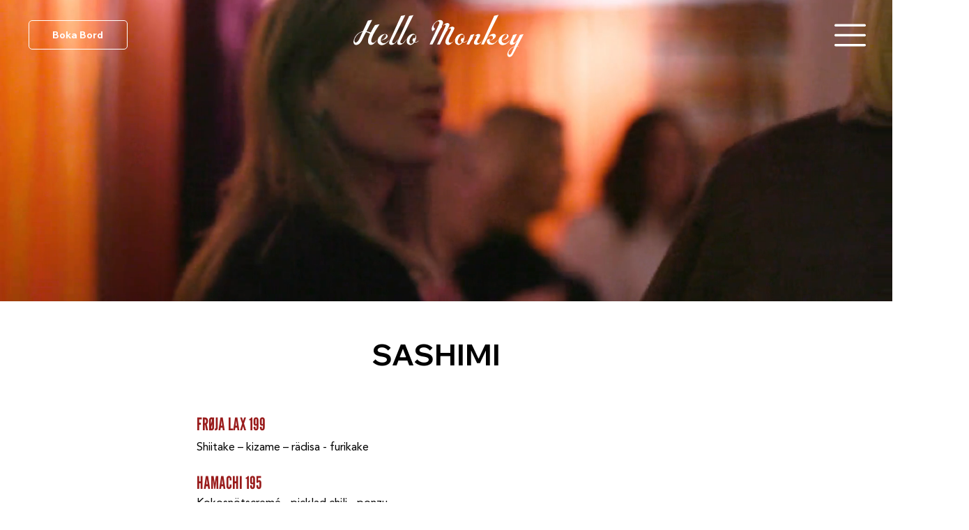

--- FILE ---
content_type: text/html; charset=UTF-8
request_url: https://www.hellomonkey.net/meny
body_size: 120895
content:
<!DOCTYPE html>
<html lang="sv">
<head>
  
  <!-- SEO Tags -->
  <title>Meny | Hello Monkey</title>
  <meta name="description" content="Här erbjuder vi en smakresa i den panasiatiska matvärlden. Allt från goda drinkar till sashimi, dim sum och traditionella maträtter med en monkey twist."/>
  <link rel="canonical" href="https://www.hellomonkey.net/meny"/>
  <meta property="og:title" content="Meny | Hello Monkey"/>
  <meta property="og:description" content="Här erbjuder vi en smakresa i den panasiatiska matvärlden. Allt från goda drinkar till sashimi, dim sum och traditionella maträtter med en monkey twist."/>
  <meta property="og:url" content="https://www.hellomonkey.net/meny"/>
  <meta property="og:site_name" content="Hello Monkey"/>
  <meta property="og:type" content="website"/>
  <link rel="alternate" href="https://www.hellomonkey.net/meny" hreflang="x-default"/>
  <link rel="alternate" href="https://www.hellomonkey.net/en/meny" hreflang="en-us"/>
  <link rel="alternate" href="https://www.hellomonkey.net/meny" hreflang="sv-se"/>
  <meta name="google-site-verification" content="8L1TT5kO61_8ifx5leeikkiSs90QKiwdJFmXhNYUC1s"/>
  <meta name="twitter:card" content="summary_large_image"/>
  <meta name="twitter:title" content="Meny | Hello Monkey"/>
  <meta name="twitter:description" content="Här erbjuder vi en smakresa i den panasiatiska matvärlden. Allt från goda drinkar till sashimi, dim sum och traditionella maträtter med en monkey twist."/>

  
  <meta charset='utf-8'>
  <meta name="viewport" content="width=device-width, initial-scale=1" id="wixDesktopViewport" />
  <meta http-equiv="X-UA-Compatible" content="IE=edge">
  <meta name="generator" content="Wix.com Website Builder"/>

  <link rel="icon" sizes="192x192" href="https://static.wixstatic.com/media/b40462_f74f5703aff147debba988a7212ed082%7Emv2.png/v1/fill/w_192%2Ch_192%2Clg_1%2Cusm_0.66_1.00_0.01/b40462_f74f5703aff147debba988a7212ed082%7Emv2.png" type="image/png"/>
  <link rel="shortcut icon" href="https://static.wixstatic.com/media/b40462_f74f5703aff147debba988a7212ed082%7Emv2.png/v1/fill/w_192%2Ch_192%2Clg_1%2Cusm_0.66_1.00_0.01/b40462_f74f5703aff147debba988a7212ed082%7Emv2.png" type="image/png"/>
  <link rel="apple-touch-icon" href="https://static.wixstatic.com/media/b40462_f74f5703aff147debba988a7212ed082%7Emv2.png/v1/fill/w_180%2Ch_180%2Clg_1%2Cusm_0.66_1.00_0.01/b40462_f74f5703aff147debba988a7212ed082%7Emv2.png" type="image/png"/>

  <!-- Safari Pinned Tab Icon -->
  <!-- <link rel="mask-icon" href="https://static.wixstatic.com/media/b40462_f74f5703aff147debba988a7212ed082%7Emv2.png/v1/fill/w_192%2Ch_192%2Clg_1%2Cusm_0.66_1.00_0.01/b40462_f74f5703aff147debba988a7212ed082%7Emv2.png"> -->

  <!-- Original trials -->
  


  <!-- Segmenter Polyfill -->
  <script>
    if (!window.Intl || !window.Intl.Segmenter) {
      (function() {
        var script = document.createElement('script');
        script.src = 'https://static.parastorage.com/unpkg/@formatjs/intl-segmenter@11.7.10/polyfill.iife.js';
        document.head.appendChild(script);
      })();
    }
  </script>

  <!-- Legacy Polyfills -->
  <script nomodule="" src="https://static.parastorage.com/unpkg/core-js-bundle@3.2.1/minified.js"></script>
  <script nomodule="" src="https://static.parastorage.com/unpkg/focus-within-polyfill@5.0.9/dist/focus-within-polyfill.js"></script>

  <!-- Performance API Polyfills -->
  <script>
  (function () {
    var noop = function noop() {};
    if ("performance" in window === false) {
      window.performance = {};
    }
    window.performance.mark = performance.mark || noop;
    window.performance.measure = performance.measure || noop;
    if ("now" in window.performance === false) {
      var nowOffset = Date.now();
      if (performance.timing && performance.timing.navigationStart) {
        nowOffset = performance.timing.navigationStart;
      }
      window.performance.now = function now() {
        return Date.now() - nowOffset;
      };
    }
  })();
  </script>

  <!-- Globals Definitions -->
  <script>
    (function () {
      var now = Date.now()
      window.initialTimestamps = {
        initialTimestamp: now,
        initialRequestTimestamp: Math.round(performance.timeOrigin ? performance.timeOrigin : now - performance.now())
      }

      window.thunderboltTag = "QA_READY"
      window.thunderboltVersion = "1.16780.0"
    })();
  </script>

  <!-- Essential Viewer Model -->
  <script type="application/json" id="wix-essential-viewer-model">{"fleetConfig":{"fleetName":"thunderbolt-seo-renderer-gradual","type":"Rollout","code":1},"mode":{"qa":false,"enableTestApi":false,"debug":false,"ssrIndicator":false,"ssrOnly":false,"siteAssetsFallback":"enable","versionIndicator":false},"componentsLibrariesTopology":[{"artifactId":"editor-elements","namespace":"wixui","url":"https:\/\/static.parastorage.com\/services\/editor-elements\/1.14848.0"},{"artifactId":"editor-elements","namespace":"dsgnsys","url":"https:\/\/static.parastorage.com\/services\/editor-elements\/1.14848.0"}],"siteFeaturesConfigs":{"sessionManager":{"isRunningInDifferentSiteContext":false}},"language":{"userLanguage":"sv"},"siteAssets":{"clientTopology":{"mediaRootUrl":"https:\/\/static.wixstatic.com","staticMediaUrl":"https:\/\/static.wixstatic.com\/media","moduleRepoUrl":"https:\/\/static.parastorage.com\/unpkg","fileRepoUrl":"https:\/\/static.parastorage.com\/services","viewerAppsUrl":"https:\/\/viewer-apps.parastorage.com","viewerAssetsUrl":"https:\/\/viewer-assets.parastorage.com","siteAssetsUrl":"https:\/\/siteassets.parastorage.com","pageJsonServerUrls":["https:\/\/pages.parastorage.com","https:\/\/staticorigin.wixstatic.com","https:\/\/www.hellomonkey.net","https:\/\/fallback.wix.com\/wix-html-editor-pages-webapp\/page"],"pathOfTBModulesInFileRepoForFallback":"wix-thunderbolt\/dist\/"}},"siteFeatures":["accessibilityBrowserZoom","accessibility","appMonitoring","assetsLoader","businessLogger","captcha","clickHandlerRegistrar","commonConfig","componentsLoader","componentsRegistry","consentPolicy","cookiesManager","cyclicTabbing","domSelectors","environmentWixCodeSdk","environment","lightbox","locationWixCodeSdk","mpaNavigation","multilingual","navigationManager","navigationPhases","ooi","pages","panorama","renderer","reporter","routerFetch","router","scrollRestoration","seoWixCodeSdk","seo","sessionManager","siteMembersWixCodeSdk","siteMembers","siteScrollBlocker","siteWixCodeSdk","speculationRules","ssrCache","stores","structureApi","thunderboltInitializer","tpaCommons","translations","usedPlatformApis","warmupData","windowMessageRegistrar","windowWixCodeSdk","wixCustomElementComponent","wixEmbedsApi","componentsReact","platform"],"site":{"externalBaseUrl":"https:\/\/www.hellomonkey.net","isSEO":true},"media":{"staticMediaUrl":"https:\/\/static.wixstatic.com\/media","mediaRootUrl":"https:\/\/static.wixstatic.com\/","staticVideoUrl":"https:\/\/video.wixstatic.com\/"},"requestUrl":"https:\/\/www.hellomonkey.net\/meny","rollout":{"siteAssetsVersionsRollout":false,"isDACRollout":0,"isTBRollout":true},"commonConfig":{"brand":"studio","host":"VIEWER","bsi":"","consentPolicy":{},"consentPolicyHeader":{},"siteRevision":"362","renderingFlow":"NONE","language":"sv","locale":"sv-se"},"interactionSampleRatio":0.01,"dynamicModelUrl":"https:\/\/www.hellomonkey.net\/_api\/v2\/dynamicmodel","accessTokensUrl":"https:\/\/www.hellomonkey.net\/_api\/v1\/access-tokens","isExcludedFromSecurityExperiments":false,"experiments":{"specs.thunderbolt.hardenFetchAndXHR":true,"specs.thunderbolt.securityExperiments":true}}</script>
  <script>window.viewerModel = JSON.parse(document.getElementById('wix-essential-viewer-model').textContent)</script>

  <script>
    window.commonConfig = viewerModel.commonConfig
  </script>

  
  <!-- BEGIN handleAccessTokens bundle -->

  <script data-url="https://static.parastorage.com/services/wix-thunderbolt/dist/handleAccessTokens.inline.4f2f9a53.bundle.min.js">(()=>{"use strict";function e(e){let{context:o,property:r,value:n,enumerable:i=!0}=e,c=e.get,l=e.set;if(!r||void 0===n&&!c&&!l)return new Error("property and value are required");let a=o||globalThis,s=a?.[r],u={};if(void 0!==n)u.value=n;else{if(c){let e=t(c);e&&(u.get=e)}if(l){let e=t(l);e&&(u.set=e)}}let p={...u,enumerable:i||!1,configurable:!1};void 0!==n&&(p.writable=!1);try{Object.defineProperty(a,r,p)}catch(e){return e instanceof TypeError?s:e}return s}function t(e,t){return"function"==typeof e?e:!0===e?.async&&"function"==typeof e.func?t?async function(t){return e.func(t)}:async function(){return e.func()}:"function"==typeof e?.func?e.func:void 0}try{e({property:"strictDefine",value:e})}catch{}try{e({property:"defineStrictObject",value:r})}catch{}try{e({property:"defineStrictMethod",value:n})}catch{}var o=["toString","toLocaleString","valueOf","constructor","prototype"];function r(t){let{context:n,property:c,propertiesToExclude:l=[],skipPrototype:a=!1,hardenPrototypePropertiesToExclude:s=[]}=t;if(!c)return new Error("property is required");let u=(n||globalThis)[c],p={},f=i(n,c);u&&("object"==typeof u||"function"==typeof u)&&Reflect.ownKeys(u).forEach(t=>{if(!l.includes(t)&&!o.includes(t)){let o=i(u,t);if(o&&(o.writable||o.configurable)){let{value:r,get:n,set:i,enumerable:c=!1}=o,l={};void 0!==r?l.value=r:n?l.get=n:i&&(l.set=i);try{let o=e({context:u,property:t,...l,enumerable:c});p[t]=o}catch(e){if(!(e instanceof TypeError))throw e;try{p[t]=o.value||o.get||o.set}catch{}}}}});let d={originalObject:u,originalProperties:p};if(!a&&void 0!==u?.prototype){let e=r({context:u,property:"prototype",propertiesToExclude:s,skipPrototype:!0});e instanceof Error||(d.originalPrototype=e?.originalObject,d.originalPrototypeProperties=e?.originalProperties)}return e({context:n,property:c,value:u,enumerable:f?.enumerable}),d}function n(t,o){let r=(o||globalThis)[t],n=i(o||globalThis,t);return r&&n&&(n.writable||n.configurable)?(Object.freeze(r),e({context:globalThis,property:t,value:r})):r}function i(e,t){if(e&&t)try{return Reflect.getOwnPropertyDescriptor(e,t)}catch{return}}function c(e){if("string"!=typeof e)return e;try{return decodeURIComponent(e).toLowerCase().trim()}catch{return e.toLowerCase().trim()}}function l(e,t){let o="";if("string"==typeof e)o=e.split("=")[0]?.trim()||"";else{if(!e||"string"!=typeof e.name)return!1;o=e.name}return t.has(c(o)||"")}function a(e,t){let o;return o="string"==typeof e?e.split(";").map(e=>e.trim()).filter(e=>e.length>0):e||[],o.filter(e=>!l(e,t))}var s=null;function u(){return null===s&&(s=typeof Document>"u"?void 0:Object.getOwnPropertyDescriptor(Document.prototype,"cookie")),s}function p(t,o){if(!globalThis?.cookieStore)return;let r=globalThis.cookieStore.get.bind(globalThis.cookieStore),n=globalThis.cookieStore.getAll.bind(globalThis.cookieStore),i=globalThis.cookieStore.set.bind(globalThis.cookieStore),c=globalThis.cookieStore.delete.bind(globalThis.cookieStore);return e({context:globalThis.CookieStore.prototype,property:"get",value:async function(e){return l(("string"==typeof e?e:e.name)||"",t)?null:r.call(this,e)},enumerable:!0}),e({context:globalThis.CookieStore.prototype,property:"getAll",value:async function(){return a(await n.apply(this,Array.from(arguments)),t)},enumerable:!0}),e({context:globalThis.CookieStore.prototype,property:"set",value:async function(){let e=Array.from(arguments);if(!l(1===e.length?e[0].name:e[0],t))return i.apply(this,e);o&&console.warn(o)},enumerable:!0}),e({context:globalThis.CookieStore.prototype,property:"delete",value:async function(){let e=Array.from(arguments);if(!l(1===e.length?e[0].name:e[0],t))return c.apply(this,e)},enumerable:!0}),e({context:globalThis.cookieStore,property:"prototype",value:globalThis.CookieStore.prototype,enumerable:!1}),e({context:globalThis,property:"cookieStore",value:globalThis.cookieStore,enumerable:!0}),{get:r,getAll:n,set:i,delete:c}}var f=["TextEncoder","TextDecoder","XMLHttpRequestEventTarget","EventTarget","URL","JSON","Reflect","Object","Array","Map","Set","WeakMap","WeakSet","Promise","Symbol","Error"],d=["addEventListener","removeEventListener","dispatchEvent","encodeURI","encodeURIComponent","decodeURI","decodeURIComponent"];const y=(e,t)=>{try{const o=t?t.get.call(document):document.cookie;return o.split(";").map(e=>e.trim()).filter(t=>t?.startsWith(e))[0]?.split("=")[1]}catch(e){return""}},g=(e="",t="",o="/")=>`${e}=; ${t?`domain=${t};`:""} max-age=0; path=${o}; expires=Thu, 01 Jan 1970 00:00:01 GMT`;function m(){(function(){if("undefined"!=typeof window){const e=performance.getEntriesByType("navigation")[0];return"back_forward"===(e?.type||"")}return!1})()&&function(){const{counter:e}=function(){const e=b("getItem");if(e){const[t,o]=e.split("-"),r=o?parseInt(o,10):0;if(r>=3){const e=t?Number(t):0;if(Date.now()-e>6e4)return{counter:0}}return{counter:r}}return{counter:0}}();e<3?(!function(e=1){b("setItem",`${Date.now()}-${e}`)}(e+1),window.location.reload()):console.error("ATS: Max reload attempts reached")}()}function b(e,t){try{return sessionStorage[e]("reload",t||"")}catch(e){console.error("ATS: Error calling sessionStorage:",e)}}const h="client-session-bind",v="sec-fetch-unsupported",{experiments:w}=window.viewerModel,T=[h,"client-binding",v,"svSession","smSession","server-session-bind","wixSession2","wixSession3"].map(e=>e.toLowerCase()),{cookie:S}=function(t,o){let r=new Set(t);return e({context:document,property:"cookie",set:{func:e=>function(e,t,o,r){let n=u(),i=c(t.split(";")[0]||"")||"";[...o].every(e=>!i.startsWith(e.toLowerCase()))&&n?.set?n.set.call(e,t):r&&console.warn(r)}(document,e,r,o)},get:{func:()=>function(e,t){let o=u();if(!o?.get)throw new Error("Cookie descriptor or getter not available");return a(o.get.call(e),t).join("; ")}(document,r)},enumerable:!0}),{cookieStore:p(r,o),cookie:u()}}(T),k="tbReady",x="security_overrideGlobals",{experiments:E,siteFeaturesConfigs:C,accessTokensUrl:P}=window.viewerModel,R=P,M={},O=(()=>{const e=y(h,S);if(w["specs.thunderbolt.browserCacheReload"]){y(v,S)||e?b("removeItem"):m()}return(()=>{const e=g(h),t=g(h,location.hostname);S.set.call(document,e),S.set.call(document,t)})(),e})();O&&(M["client-binding"]=O);const D=fetch;addEventListener(k,function e(t){const{logger:o}=t.detail;try{window.tb.init({fetch:D,fetchHeaders:M})}catch(e){const t=new Error("TB003");o.meter(`${x}_${t.message}`,{paramsOverrides:{errorType:x,eventString:t.message}}),window?.viewerModel?.mode.debug&&console.error(e)}finally{removeEventListener(k,e)}}),E["specs.thunderbolt.hardenFetchAndXHR"]||(window.fetchDynamicModel=()=>C.sessionManager.isRunningInDifferentSiteContext?Promise.resolve({}):fetch(R,{credentials:"same-origin",headers:M}).then(function(e){if(!e.ok)throw new Error(`[${e.status}]${e.statusText}`);return e.json()}),window.dynamicModelPromise=window.fetchDynamicModel())})();
//# sourceMappingURL=https://static.parastorage.com/services/wix-thunderbolt/dist/handleAccessTokens.inline.4f2f9a53.bundle.min.js.map</script>

<!-- END handleAccessTokens bundle -->

<!-- BEGIN overrideGlobals bundle -->

<script data-url="https://static.parastorage.com/services/wix-thunderbolt/dist/overrideGlobals.inline.ec13bfcf.bundle.min.js">(()=>{"use strict";function e(e){let{context:r,property:o,value:n,enumerable:i=!0}=e,c=e.get,a=e.set;if(!o||void 0===n&&!c&&!a)return new Error("property and value are required");let l=r||globalThis,u=l?.[o],s={};if(void 0!==n)s.value=n;else{if(c){let e=t(c);e&&(s.get=e)}if(a){let e=t(a);e&&(s.set=e)}}let p={...s,enumerable:i||!1,configurable:!1};void 0!==n&&(p.writable=!1);try{Object.defineProperty(l,o,p)}catch(e){return e instanceof TypeError?u:e}return u}function t(e,t){return"function"==typeof e?e:!0===e?.async&&"function"==typeof e.func?t?async function(t){return e.func(t)}:async function(){return e.func()}:"function"==typeof e?.func?e.func:void 0}try{e({property:"strictDefine",value:e})}catch{}try{e({property:"defineStrictObject",value:o})}catch{}try{e({property:"defineStrictMethod",value:n})}catch{}var r=["toString","toLocaleString","valueOf","constructor","prototype"];function o(t){let{context:n,property:c,propertiesToExclude:a=[],skipPrototype:l=!1,hardenPrototypePropertiesToExclude:u=[]}=t;if(!c)return new Error("property is required");let s=(n||globalThis)[c],p={},f=i(n,c);s&&("object"==typeof s||"function"==typeof s)&&Reflect.ownKeys(s).forEach(t=>{if(!a.includes(t)&&!r.includes(t)){let r=i(s,t);if(r&&(r.writable||r.configurable)){let{value:o,get:n,set:i,enumerable:c=!1}=r,a={};void 0!==o?a.value=o:n?a.get=n:i&&(a.set=i);try{let r=e({context:s,property:t,...a,enumerable:c});p[t]=r}catch(e){if(!(e instanceof TypeError))throw e;try{p[t]=r.value||r.get||r.set}catch{}}}}});let d={originalObject:s,originalProperties:p};if(!l&&void 0!==s?.prototype){let e=o({context:s,property:"prototype",propertiesToExclude:u,skipPrototype:!0});e instanceof Error||(d.originalPrototype=e?.originalObject,d.originalPrototypeProperties=e?.originalProperties)}return e({context:n,property:c,value:s,enumerable:f?.enumerable}),d}function n(t,r){let o=(r||globalThis)[t],n=i(r||globalThis,t);return o&&n&&(n.writable||n.configurable)?(Object.freeze(o),e({context:globalThis,property:t,value:o})):o}function i(e,t){if(e&&t)try{return Reflect.getOwnPropertyDescriptor(e,t)}catch{return}}function c(e){if("string"!=typeof e)return e;try{return decodeURIComponent(e).toLowerCase().trim()}catch{return e.toLowerCase().trim()}}function a(e,t){return e instanceof Headers?e.forEach((r,o)=>{l(o,t)||e.delete(o)}):Object.keys(e).forEach(r=>{l(r,t)||delete e[r]}),e}function l(e,t){return!t.has(c(e)||"")}function u(e,t){let r=!0,o=function(e){let t,r;if(globalThis.Request&&e instanceof Request)t=e.url;else{if("function"!=typeof e?.toString)throw new Error("Unsupported type for url");t=e.toString()}try{return new URL(t).pathname}catch{return r=t.replace(/#.+/gi,"").split("?").shift(),r.startsWith("/")?r:`/${r}`}}(e),n=c(o);return n&&t.some(e=>n.includes(e))&&(r=!1),r}function s(t,r,o){let n=fetch,i=XMLHttpRequest,c=new Set(r);function s(){let e=new i,r=e.open,n=e.setRequestHeader;return e.open=function(){let n=Array.from(arguments),i=n[1];if(n.length<2||u(i,t))return r.apply(e,n);throw new Error(o||`Request not allowed for path ${i}`)},e.setRequestHeader=function(t,r){l(decodeURIComponent(t),c)&&n.call(e,t,r)},e}return e({property:"fetch",value:function(){let e=function(e,t){return globalThis.Request&&e[0]instanceof Request&&e[0]?.headers?a(e[0].headers,t):e[1]?.headers&&a(e[1].headers,t),e}(arguments,c);return u(arguments[0],t)?n.apply(globalThis,Array.from(e)):new Promise((e,t)=>{t(new Error(o||`Request not allowed for path ${arguments[0]}`))})},enumerable:!0}),e({property:"XMLHttpRequest",value:s,enumerable:!0}),Object.keys(i).forEach(e=>{s[e]=i[e]}),{fetch:n,XMLHttpRequest:i}}var p=["TextEncoder","TextDecoder","XMLHttpRequestEventTarget","EventTarget","URL","JSON","Reflect","Object","Array","Map","Set","WeakMap","WeakSet","Promise","Symbol","Error"],f=["addEventListener","removeEventListener","dispatchEvent","encodeURI","encodeURIComponent","decodeURI","decodeURIComponent"];const d=function(){let t=globalThis.open,r=document.open;function o(e,r,o){let n="string"!=typeof e,i=t.call(window,e,r,o);return n||e&&function(e){return e.startsWith("//")&&/(?:[a-z0-9](?:[a-z0-9-]{0,61}[a-z0-9])?\.)+[a-z0-9][a-z0-9-]{0,61}[a-z0-9]/g.test(`${location.protocol}:${e}`)&&(e=`${location.protocol}${e}`),!e.startsWith("http")||new URL(e).hostname===location.hostname}(e)?{}:i}return e({property:"open",value:o,context:globalThis,enumerable:!0}),e({property:"open",value:function(e,t,n){return e?o(e,t,n):r.call(document,e||"",t||"",n||"")},context:document,enumerable:!0}),{open:t,documentOpen:r}},y=function(){let t=document.createElement,r=Element.prototype.setAttribute,o=Element.prototype.setAttributeNS;return e({property:"createElement",context:document,value:function(n,i){let a=t.call(document,n,i);if("iframe"===c(n)){e({property:"srcdoc",context:a,get:()=>"",set:()=>{console.warn("`srcdoc` is not allowed in iframe elements.")}});let t=function(e,t){"srcdoc"!==e.toLowerCase()?r.call(a,e,t):console.warn("`srcdoc` attribute is not allowed to be set.")},n=function(e,t,r){"srcdoc"!==t.toLowerCase()?o.call(a,e,t,r):console.warn("`srcdoc` attribute is not allowed to be set.")};a.setAttribute=t,a.setAttributeNS=n}return a},enumerable:!0}),{createElement:t,setAttribute:r,setAttributeNS:o}},m=["client-binding"],b=["/_api/v1/access-tokens","/_api/v2/dynamicmodel","/_api/one-app-session-web/v3/businesses"],h=function(){let t=setTimeout,r=setInterval;return o("setTimeout",0,globalThis),o("setInterval",0,globalThis),{setTimeout:t,setInterval:r};function o(t,r,o){let n=o||globalThis,i=n[t];if(!i||"function"!=typeof i)throw new Error(`Function ${t} not found or is not a function`);e({property:t,value:function(){let e=Array.from(arguments);if("string"!=typeof e[r])return i.apply(n,e);console.warn(`Calling ${t} with a String Argument at index ${r} is not allowed`)},context:o,enumerable:!0})}},v=function(){if(navigator&&"serviceWorker"in navigator){let t=navigator.serviceWorker.register;return e({context:navigator.serviceWorker,property:"register",value:function(){console.log("Service worker registration is not allowed")},enumerable:!0}),{register:t}}return{}};performance.mark("overrideGlobals started");const{isExcludedFromSecurityExperiments:g,experiments:w}=window.viewerModel,E=!g&&w["specs.thunderbolt.securityExperiments"];try{d(),E&&y(),w["specs.thunderbolt.hardenFetchAndXHR"]&&E&&s(b,m),v(),(e=>{let t=[],r=[];r=r.concat(["TextEncoder","TextDecoder"]),e&&(r=r.concat(["XMLHttpRequestEventTarget","EventTarget"])),r=r.concat(["URL","JSON"]),e&&(t=t.concat(["addEventListener","removeEventListener"])),t=t.concat(["encodeURI","encodeURIComponent","decodeURI","decodeURIComponent"]),r=r.concat(["String","Number"]),e&&r.push("Object"),r=r.concat(["Reflect"]),t.forEach(e=>{n(e),["addEventListener","removeEventListener"].includes(e)&&n(e,document)}),r.forEach(e=>{o({property:e})})})(E),E&&h()}catch(e){window?.viewerModel?.mode.debug&&console.error(e);const t=new Error("TB006");window.fedops?.reportError(t,"security_overrideGlobals"),window.Sentry?window.Sentry.captureException(t):globalThis.defineStrictProperty("sentryBuffer",[t],window,!1)}performance.mark("overrideGlobals ended")})();
//# sourceMappingURL=https://static.parastorage.com/services/wix-thunderbolt/dist/overrideGlobals.inline.ec13bfcf.bundle.min.js.map</script>

<!-- END overrideGlobals bundle -->


  
  <script>
    window.commonConfig = viewerModel.commonConfig

	
  </script>

  <!-- Initial CSS -->
  <style data-url="https://static.parastorage.com/services/wix-thunderbolt/dist/main.347af09f.min.css">@keyframes slide-horizontal-new{0%{transform:translateX(100%)}}@keyframes slide-horizontal-old{80%{opacity:1}to{opacity:0;transform:translateX(-100%)}}@keyframes slide-vertical-new{0%{transform:translateY(-100%)}}@keyframes slide-vertical-old{80%{opacity:1}to{opacity:0;transform:translateY(100%)}}@keyframes out-in-new{0%{opacity:0}}@keyframes out-in-old{to{opacity:0}}:root:active-view-transition{view-transition-name:none}::view-transition{pointer-events:none}:root:active-view-transition::view-transition-new(page-group),:root:active-view-transition::view-transition-old(page-group){animation-duration:.6s;cursor:wait;pointer-events:all}:root:active-view-transition-type(SlideHorizontal)::view-transition-old(page-group){animation:slide-horizontal-old .6s cubic-bezier(.83,0,.17,1) forwards;mix-blend-mode:normal}:root:active-view-transition-type(SlideHorizontal)::view-transition-new(page-group){animation:slide-horizontal-new .6s cubic-bezier(.83,0,.17,1) backwards;mix-blend-mode:normal}:root:active-view-transition-type(SlideVertical)::view-transition-old(page-group){animation:slide-vertical-old .6s cubic-bezier(.83,0,.17,1) forwards;mix-blend-mode:normal}:root:active-view-transition-type(SlideVertical)::view-transition-new(page-group){animation:slide-vertical-new .6s cubic-bezier(.83,0,.17,1) backwards;mix-blend-mode:normal}:root:active-view-transition-type(OutIn)::view-transition-old(page-group){animation:out-in-old .35s cubic-bezier(.22,1,.36,1) forwards}:root:active-view-transition-type(OutIn)::view-transition-new(page-group){animation:out-in-new .35s cubic-bezier(.64,0,.78,0) .35s backwards}@media(prefers-reduced-motion:reduce){::view-transition-group(*),::view-transition-new(*),::view-transition-old(*){animation:none!important}}body,html{background:transparent;border:0;margin:0;outline:0;padding:0;vertical-align:baseline}body{--scrollbar-width:0px;font-family:Arial,Helvetica,sans-serif;font-size:10px}body,html{height:100%}body{overflow-x:auto;overflow-y:scroll}body:not(.responsive) #site-root{min-width:var(--site-width);width:100%}body:not([data-js-loaded]) [data-hide-prejs]{visibility:hidden}interact-element{display:contents}#SITE_CONTAINER{position:relative}:root{--one-unit:1vw;--section-max-width:9999px;--spx-stopper-max:9999px;--spx-stopper-min:0px;--browser-zoom:1}@supports(-webkit-appearance:none) and (stroke-color:transparent){:root{--safari-sticky-fix:opacity;--experimental-safari-sticky-fix:translateZ(0)}}@supports(container-type:inline-size){:root{--one-unit:1cqw}}[id^=oldHoverBox-]{mix-blend-mode:plus-lighter;transition:opacity .5s ease,visibility .5s ease}[data-mesh-id$=inlineContent-gridContainer]:has(>[id^=oldHoverBox-]){isolation:isolate}</style>
<style data-url="https://static.parastorage.com/services/wix-thunderbolt/dist/main.renderer.9cb0985f.min.css">a,abbr,acronym,address,applet,b,big,blockquote,button,caption,center,cite,code,dd,del,dfn,div,dl,dt,em,fieldset,font,footer,form,h1,h2,h3,h4,h5,h6,header,i,iframe,img,ins,kbd,label,legend,li,nav,object,ol,p,pre,q,s,samp,section,small,span,strike,strong,sub,sup,table,tbody,td,tfoot,th,thead,title,tr,tt,u,ul,var{background:transparent;border:0;margin:0;outline:0;padding:0;vertical-align:baseline}input,select,textarea{box-sizing:border-box;font-family:Helvetica,Arial,sans-serif}ol,ul{list-style:none}blockquote,q{quotes:none}ins{text-decoration:none}del{text-decoration:line-through}table{border-collapse:collapse;border-spacing:0}a{cursor:pointer;text-decoration:none}.testStyles{overflow-y:hidden}.reset-button{-webkit-appearance:none;background:none;border:0;color:inherit;font:inherit;line-height:normal;outline:0;overflow:visible;padding:0;-webkit-user-select:none;-moz-user-select:none;-ms-user-select:none}:focus{outline:none}body.device-mobile-optimized:not(.disable-site-overflow){overflow-x:hidden;overflow-y:scroll}body.device-mobile-optimized:not(.responsive) #SITE_CONTAINER{margin-left:auto;margin-right:auto;overflow-x:visible;position:relative;width:320px}body.device-mobile-optimized:not(.responsive):not(.blockSiteScrolling) #SITE_CONTAINER{margin-top:0}body.device-mobile-optimized>*{max-width:100%!important}body.device-mobile-optimized #site-root{overflow-x:hidden;overflow-y:hidden}@supports(overflow:clip){body.device-mobile-optimized #site-root{overflow-x:clip;overflow-y:clip}}body.device-mobile-non-optimized #SITE_CONTAINER #site-root{overflow-x:clip;overflow-y:clip}body.device-mobile-non-optimized.fullScreenMode{background-color:#5f6360}body.device-mobile-non-optimized.fullScreenMode #MOBILE_ACTIONS_MENU,body.device-mobile-non-optimized.fullScreenMode #SITE_BACKGROUND,body.device-mobile-non-optimized.fullScreenMode #site-root,body.fullScreenMode #WIX_ADS{visibility:hidden}body.fullScreenMode{overflow-x:hidden!important;overflow-y:hidden!important}body.fullScreenMode.device-mobile-optimized #TINY_MENU{opacity:0;pointer-events:none}body.fullScreenMode-scrollable.device-mobile-optimized{overflow-x:hidden!important;overflow-y:auto!important}body.fullScreenMode-scrollable.device-mobile-optimized #masterPage,body.fullScreenMode-scrollable.device-mobile-optimized #site-root{overflow-x:hidden!important;overflow-y:hidden!important}body.fullScreenMode-scrollable.device-mobile-optimized #SITE_BACKGROUND,body.fullScreenMode-scrollable.device-mobile-optimized #masterPage{height:auto!important}body.fullScreenMode-scrollable.device-mobile-optimized #masterPage.mesh-layout{height:0!important}body.blockSiteScrolling,body.siteScrollingBlocked{position:fixed;width:100%}body.blockSiteScrolling #SITE_CONTAINER{margin-top:calc(var(--blocked-site-scroll-margin-top)*-1)}#site-root{margin:0 auto;min-height:100%;position:relative;top:var(--wix-ads-height)}#site-root img:not([src]){visibility:hidden}#site-root svg img:not([src]){visibility:visible}.auto-generated-link{color:inherit}#SCROLL_TO_BOTTOM,#SCROLL_TO_TOP{height:0}.has-click-trigger{cursor:pointer}.fullScreenOverlay{bottom:0;display:flex;justify-content:center;left:0;overflow-y:hidden;position:fixed;right:0;top:-60px;z-index:1005}.fullScreenOverlay>.fullScreenOverlayContent{bottom:0;left:0;margin:0 auto;overflow:hidden;position:absolute;right:0;top:60px;transform:translateZ(0)}[data-mesh-id$=centeredContent],[data-mesh-id$=form],[data-mesh-id$=inlineContent]{pointer-events:none;position:relative}[data-mesh-id$=-gridWrapper],[data-mesh-id$=-rotated-wrapper]{pointer-events:none}[data-mesh-id$=-gridContainer]>*,[data-mesh-id$=-rotated-wrapper]>*,[data-mesh-id$=inlineContent]>:not([data-mesh-id$=-gridContainer]){pointer-events:auto}.device-mobile-optimized #masterPage.mesh-layout #SOSP_CONTAINER_CUSTOM_ID{grid-area:2/1/3/2;-ms-grid-row:2;position:relative}#masterPage.mesh-layout{-ms-grid-rows:max-content max-content min-content max-content;-ms-grid-columns:100%;align-items:start;display:-ms-grid;display:grid;grid-template-columns:100%;grid-template-rows:max-content max-content min-content max-content;justify-content:stretch}#masterPage.mesh-layout #PAGES_CONTAINER,#masterPage.mesh-layout #SITE_FOOTER-placeholder,#masterPage.mesh-layout #SITE_FOOTER_WRAPPER,#masterPage.mesh-layout #SITE_HEADER-placeholder,#masterPage.mesh-layout #SITE_HEADER_WRAPPER,#masterPage.mesh-layout #SOSP_CONTAINER_CUSTOM_ID[data-state~=mobileView],#masterPage.mesh-layout #soapAfterPagesContainer,#masterPage.mesh-layout #soapBeforePagesContainer{-ms-grid-row-align:start;-ms-grid-column-align:start;-ms-grid-column:1}#masterPage.mesh-layout #SITE_HEADER-placeholder,#masterPage.mesh-layout #SITE_HEADER_WRAPPER{grid-area:1/1/2/2;-ms-grid-row:1}#masterPage.mesh-layout #PAGES_CONTAINER,#masterPage.mesh-layout #soapAfterPagesContainer,#masterPage.mesh-layout #soapBeforePagesContainer{grid-area:3/1/4/2;-ms-grid-row:3}#masterPage.mesh-layout #soapAfterPagesContainer,#masterPage.mesh-layout #soapBeforePagesContainer{width:100%}#masterPage.mesh-layout #PAGES_CONTAINER{align-self:stretch}#masterPage.mesh-layout main#PAGES_CONTAINER{display:block}#masterPage.mesh-layout #SITE_FOOTER-placeholder,#masterPage.mesh-layout #SITE_FOOTER_WRAPPER{grid-area:4/1/5/2;-ms-grid-row:4}#masterPage.mesh-layout #SITE_PAGES,#masterPage.mesh-layout [data-mesh-id=PAGES_CONTAINERcenteredContent],#masterPage.mesh-layout [data-mesh-id=PAGES_CONTAINERinlineContent]{height:100%}#masterPage.mesh-layout.desktop>*{width:100%}#masterPage.mesh-layout #PAGES_CONTAINER,#masterPage.mesh-layout #SITE_FOOTER,#masterPage.mesh-layout #SITE_FOOTER_WRAPPER,#masterPage.mesh-layout #SITE_HEADER,#masterPage.mesh-layout #SITE_HEADER_WRAPPER,#masterPage.mesh-layout #SITE_PAGES,#masterPage.mesh-layout #masterPageinlineContent{position:relative}#masterPage.mesh-layout #SITE_HEADER{grid-area:1/1/2/2}#masterPage.mesh-layout #SITE_FOOTER{grid-area:4/1/5/2}#masterPage.mesh-layout.overflow-x-clip #SITE_FOOTER,#masterPage.mesh-layout.overflow-x-clip #SITE_HEADER{overflow-x:clip}[data-z-counter]{z-index:0}[data-z-counter="0"]{z-index:auto}.wixSiteProperties{-webkit-font-smoothing:antialiased;-moz-osx-font-smoothing:grayscale}:root{--wst-button-color-fill-primary:rgb(var(--color_48));--wst-button-color-border-primary:rgb(var(--color_49));--wst-button-color-text-primary:rgb(var(--color_50));--wst-button-color-fill-primary-hover:rgb(var(--color_51));--wst-button-color-border-primary-hover:rgb(var(--color_52));--wst-button-color-text-primary-hover:rgb(var(--color_53));--wst-button-color-fill-primary-disabled:rgb(var(--color_54));--wst-button-color-border-primary-disabled:rgb(var(--color_55));--wst-button-color-text-primary-disabled:rgb(var(--color_56));--wst-button-color-fill-secondary:rgb(var(--color_57));--wst-button-color-border-secondary:rgb(var(--color_58));--wst-button-color-text-secondary:rgb(var(--color_59));--wst-button-color-fill-secondary-hover:rgb(var(--color_60));--wst-button-color-border-secondary-hover:rgb(var(--color_61));--wst-button-color-text-secondary-hover:rgb(var(--color_62));--wst-button-color-fill-secondary-disabled:rgb(var(--color_63));--wst-button-color-border-secondary-disabled:rgb(var(--color_64));--wst-button-color-text-secondary-disabled:rgb(var(--color_65));--wst-color-fill-base-1:rgb(var(--color_36));--wst-color-fill-base-2:rgb(var(--color_37));--wst-color-fill-base-shade-1:rgb(var(--color_38));--wst-color-fill-base-shade-2:rgb(var(--color_39));--wst-color-fill-base-shade-3:rgb(var(--color_40));--wst-color-fill-accent-1:rgb(var(--color_41));--wst-color-fill-accent-2:rgb(var(--color_42));--wst-color-fill-accent-3:rgb(var(--color_43));--wst-color-fill-accent-4:rgb(var(--color_44));--wst-color-fill-background-primary:rgb(var(--color_11));--wst-color-fill-background-secondary:rgb(var(--color_12));--wst-color-text-primary:rgb(var(--color_15));--wst-color-text-secondary:rgb(var(--color_14));--wst-color-action:rgb(var(--color_18));--wst-color-disabled:rgb(var(--color_39));--wst-color-title:rgb(var(--color_45));--wst-color-subtitle:rgb(var(--color_46));--wst-color-line:rgb(var(--color_47));--wst-font-style-h2:var(--font_2);--wst-font-style-h3:var(--font_3);--wst-font-style-h4:var(--font_4);--wst-font-style-h5:var(--font_5);--wst-font-style-h6:var(--font_6);--wst-font-style-body-large:var(--font_7);--wst-font-style-body-medium:var(--font_8);--wst-font-style-body-small:var(--font_9);--wst-font-style-body-x-small:var(--font_10);--wst-color-custom-1:rgb(var(--color_13));--wst-color-custom-2:rgb(var(--color_16));--wst-color-custom-3:rgb(var(--color_17));--wst-color-custom-4:rgb(var(--color_19));--wst-color-custom-5:rgb(var(--color_20));--wst-color-custom-6:rgb(var(--color_21));--wst-color-custom-7:rgb(var(--color_22));--wst-color-custom-8:rgb(var(--color_23));--wst-color-custom-9:rgb(var(--color_24));--wst-color-custom-10:rgb(var(--color_25));--wst-color-custom-11:rgb(var(--color_26));--wst-color-custom-12:rgb(var(--color_27));--wst-color-custom-13:rgb(var(--color_28));--wst-color-custom-14:rgb(var(--color_29));--wst-color-custom-15:rgb(var(--color_30));--wst-color-custom-16:rgb(var(--color_31));--wst-color-custom-17:rgb(var(--color_32));--wst-color-custom-18:rgb(var(--color_33));--wst-color-custom-19:rgb(var(--color_34));--wst-color-custom-20:rgb(var(--color_35))}.wix-presets-wrapper{display:contents}</style>

  <meta name="format-detection" content="telephone=no">
  <meta name="skype_toolbar" content="skype_toolbar_parser_compatible">
  
  

  

  

  <!-- head performance data start -->
  
  <!-- head performance data end -->
  

    


    
<style data-href="https://static.parastorage.com/services/editor-elements-library/dist/thunderbolt/rb_wixui.thunderbolt_bootstrap.a1b00b19.min.css">.cwL6XW{cursor:pointer}.sNF2R0{opacity:0}.hLoBV3{transition:opacity var(--transition-duration) cubic-bezier(.37,0,.63,1)}.Rdf41z,.hLoBV3{opacity:1}.ftlZWo{transition:opacity var(--transition-duration) cubic-bezier(.37,0,.63,1)}.ATGlOr,.ftlZWo{opacity:0}.KQSXD0{transition:opacity var(--transition-duration) cubic-bezier(.64,0,.78,0)}.KQSXD0,.pagQKE{opacity:1}._6zG5H{opacity:0;transition:opacity var(--transition-duration) cubic-bezier(.22,1,.36,1)}.BB49uC{transform:translateX(100%)}.j9xE1V{transition:transform var(--transition-duration) cubic-bezier(.87,0,.13,1)}.ICs7Rs,.j9xE1V{transform:translateX(0)}.DxijZJ{transition:transform var(--transition-duration) cubic-bezier(.87,0,.13,1)}.B5kjYq,.DxijZJ{transform:translateX(-100%)}.cJijIV{transition:transform var(--transition-duration) cubic-bezier(.87,0,.13,1)}.cJijIV,.hOxaWM{transform:translateX(0)}.T9p3fN{transform:translateX(100%);transition:transform var(--transition-duration) cubic-bezier(.87,0,.13,1)}.qDxYJm{transform:translateY(100%)}.aA9V0P{transition:transform var(--transition-duration) cubic-bezier(.87,0,.13,1)}.YPXPAS,.aA9V0P{transform:translateY(0)}.Xf2zsA{transition:transform var(--transition-duration) cubic-bezier(.87,0,.13,1)}.Xf2zsA,.y7Kt7s{transform:translateY(-100%)}.EeUgMu{transition:transform var(--transition-duration) cubic-bezier(.87,0,.13,1)}.EeUgMu,.fdHrtm{transform:translateY(0)}.WIFaG4{transform:translateY(100%);transition:transform var(--transition-duration) cubic-bezier(.87,0,.13,1)}body:not(.responsive) .JsJXaX{overflow-x:clip}:root:active-view-transition .JsJXaX{view-transition-name:page-group}.AnQkDU{display:grid;grid-template-columns:1fr;grid-template-rows:1fr;height:100%}.AnQkDU>div{align-self:stretch!important;grid-area:1/1/2/2;justify-self:stretch!important}.StylableButton2545352419__root{-archetype:box;border:none;box-sizing:border-box;cursor:pointer;display:block;height:100%;min-height:10px;min-width:10px;padding:0;touch-action:manipulation;width:100%}.StylableButton2545352419__root[disabled]{pointer-events:none}.StylableButton2545352419__root:not(:hover):not([disabled]).StylableButton2545352419--hasBackgroundColor{background-color:var(--corvid-background-color)!important}.StylableButton2545352419__root:hover:not([disabled]).StylableButton2545352419--hasHoverBackgroundColor{background-color:var(--corvid-hover-background-color)!important}.StylableButton2545352419__root:not(:hover)[disabled].StylableButton2545352419--hasDisabledBackgroundColor{background-color:var(--corvid-disabled-background-color)!important}.StylableButton2545352419__root:not(:hover):not([disabled]).StylableButton2545352419--hasBorderColor{border-color:var(--corvid-border-color)!important}.StylableButton2545352419__root:hover:not([disabled]).StylableButton2545352419--hasHoverBorderColor{border-color:var(--corvid-hover-border-color)!important}.StylableButton2545352419__root:not(:hover)[disabled].StylableButton2545352419--hasDisabledBorderColor{border-color:var(--corvid-disabled-border-color)!important}.StylableButton2545352419__root.StylableButton2545352419--hasBorderRadius{border-radius:var(--corvid-border-radius)!important}.StylableButton2545352419__root.StylableButton2545352419--hasBorderWidth{border-width:var(--corvid-border-width)!important}.StylableButton2545352419__root:not(:hover):not([disabled]).StylableButton2545352419--hasColor,.StylableButton2545352419__root:not(:hover):not([disabled]).StylableButton2545352419--hasColor .StylableButton2545352419__label{color:var(--corvid-color)!important}.StylableButton2545352419__root:hover:not([disabled]).StylableButton2545352419--hasHoverColor,.StylableButton2545352419__root:hover:not([disabled]).StylableButton2545352419--hasHoverColor .StylableButton2545352419__label{color:var(--corvid-hover-color)!important}.StylableButton2545352419__root:not(:hover)[disabled].StylableButton2545352419--hasDisabledColor,.StylableButton2545352419__root:not(:hover)[disabled].StylableButton2545352419--hasDisabledColor .StylableButton2545352419__label{color:var(--corvid-disabled-color)!important}.StylableButton2545352419__link{-archetype:box;box-sizing:border-box;color:#000;text-decoration:none}.StylableButton2545352419__container{align-items:center;display:flex;flex-basis:auto;flex-direction:row;flex-grow:1;height:100%;justify-content:center;overflow:hidden;transition:all .2s ease,visibility 0s;width:100%}.StylableButton2545352419__label{-archetype:text;-controller-part-type:LayoutChildDisplayDropdown,LayoutFlexChildSpacing(first);max-width:100%;min-width:1.8em;overflow:hidden;text-align:center;text-overflow:ellipsis;transition:inherit;white-space:nowrap}.StylableButton2545352419__root.StylableButton2545352419--isMaxContent .StylableButton2545352419__label{text-overflow:unset}.StylableButton2545352419__root.StylableButton2545352419--isWrapText .StylableButton2545352419__label{min-width:10px;overflow-wrap:break-word;white-space:break-spaces;word-break:break-word}.StylableButton2545352419__icon{-archetype:icon;-controller-part-type:LayoutChildDisplayDropdown,LayoutFlexChildSpacing(last);flex-shrink:0;height:50px;min-width:1px;transition:inherit}.StylableButton2545352419__icon.StylableButton2545352419--override{display:block!important}.StylableButton2545352419__icon svg,.StylableButton2545352419__icon>span{display:flex;height:inherit;width:inherit}.StylableButton2545352419__root:not(:hover):not([disalbed]).StylableButton2545352419--hasIconColor .StylableButton2545352419__icon svg{fill:var(--corvid-icon-color)!important;stroke:var(--corvid-icon-color)!important}.StylableButton2545352419__root:hover:not([disabled]).StylableButton2545352419--hasHoverIconColor .StylableButton2545352419__icon svg{fill:var(--corvid-hover-icon-color)!important;stroke:var(--corvid-hover-icon-color)!important}.StylableButton2545352419__root:not(:hover)[disabled].StylableButton2545352419--hasDisabledIconColor .StylableButton2545352419__icon svg{fill:var(--corvid-disabled-icon-color)!important;stroke:var(--corvid-disabled-icon-color)!important}.aeyn4z{bottom:0;left:0;position:absolute;right:0;top:0}.qQrFOK{cursor:pointer}.VDJedC{-webkit-tap-highlight-color:rgba(0,0,0,0);fill:var(--corvid-fill-color,var(--fill));fill-opacity:var(--fill-opacity);stroke:var(--corvid-stroke-color,var(--stroke));stroke-opacity:var(--stroke-opacity);stroke-width:var(--stroke-width);filter:var(--drop-shadow,none);opacity:var(--opacity);transform:var(--flip)}.VDJedC,.VDJedC svg{bottom:0;left:0;position:absolute;right:0;top:0}.VDJedC svg{height:var(--svg-calculated-height,100%);margin:auto;padding:var(--svg-calculated-padding,0);width:var(--svg-calculated-width,100%)}.VDJedC svg:not([data-type=ugc]){overflow:visible}.l4CAhn *{vector-effect:non-scaling-stroke}.Z_l5lU{-webkit-text-size-adjust:100%;-moz-text-size-adjust:100%;text-size-adjust:100%}ol.font_100,ul.font_100{color:#080808;font-family:"Arial, Helvetica, sans-serif",serif;font-size:10px;font-style:normal;font-variant:normal;font-weight:400;letter-spacing:normal;line-height:normal;margin:0;text-decoration:none}ol.font_100 li,ul.font_100 li{margin-bottom:12px}ol.wix-list-text-align,ul.wix-list-text-align{list-style-position:inside}ol.wix-list-text-align h1,ol.wix-list-text-align h2,ol.wix-list-text-align h3,ol.wix-list-text-align h4,ol.wix-list-text-align h5,ol.wix-list-text-align h6,ol.wix-list-text-align p,ul.wix-list-text-align h1,ul.wix-list-text-align h2,ul.wix-list-text-align h3,ul.wix-list-text-align h4,ul.wix-list-text-align h5,ul.wix-list-text-align h6,ul.wix-list-text-align p{display:inline}.HQSswv{cursor:pointer}.yi6otz{clip:rect(0 0 0 0);border:0;height:1px;margin:-1px;overflow:hidden;padding:0;position:absolute;width:1px}.zQ9jDz [data-attr-richtext-marker=true]{display:block}.zQ9jDz [data-attr-richtext-marker=true] table{border-collapse:collapse;margin:15px 0;width:100%}.zQ9jDz [data-attr-richtext-marker=true] table td{padding:12px;position:relative}.zQ9jDz [data-attr-richtext-marker=true] table td:after{border-bottom:1px solid currentColor;border-left:1px solid currentColor;bottom:0;content:"";left:0;opacity:.2;position:absolute;right:0;top:0}.zQ9jDz [data-attr-richtext-marker=true] table tr td:last-child:after{border-right:1px solid currentColor}.zQ9jDz [data-attr-richtext-marker=true] table tr:first-child td:after{border-top:1px solid currentColor}@supports(-webkit-appearance:none) and (stroke-color:transparent){.qvSjx3>*>:first-child{vertical-align:top}}@supports(-webkit-touch-callout:none){.qvSjx3>*>:first-child{vertical-align:top}}.LkZBpT :is(p,h1,h2,h3,h4,h5,h6,ul,ol,span[data-attr-richtext-marker],blockquote,div) [class$=rich-text__text],.LkZBpT :is(p,h1,h2,h3,h4,h5,h6,ul,ol,span[data-attr-richtext-marker],blockquote,div)[class$=rich-text__text]{color:var(--corvid-color,currentColor)}.LkZBpT :is(p,h1,h2,h3,h4,h5,h6,ul,ol,span[data-attr-richtext-marker],blockquote,div) span[style*=color]{color:var(--corvid-color,currentColor)!important}.Kbom4H{direction:var(--text-direction);min-height:var(--min-height);min-width:var(--min-width)}.Kbom4H .upNqi2{word-wrap:break-word;height:100%;overflow-wrap:break-word;position:relative;width:100%}.Kbom4H .upNqi2 ul{list-style:disc inside}.Kbom4H .upNqi2 li{margin-bottom:12px}.MMl86N blockquote,.MMl86N div,.MMl86N h1,.MMl86N h2,.MMl86N h3,.MMl86N h4,.MMl86N h5,.MMl86N h6,.MMl86N p{letter-spacing:normal;line-height:normal}.gYHZuN{min-height:var(--min-height);min-width:var(--min-width)}.gYHZuN .upNqi2{word-wrap:break-word;height:100%;overflow-wrap:break-word;position:relative;width:100%}.gYHZuN .upNqi2 ol,.gYHZuN .upNqi2 ul{letter-spacing:normal;line-height:normal;margin-inline-start:.5em;padding-inline-start:1.3em}.gYHZuN .upNqi2 ul{list-style-type:disc}.gYHZuN .upNqi2 ol{list-style-type:decimal}.gYHZuN .upNqi2 ol ul,.gYHZuN .upNqi2 ul ul{line-height:normal;list-style-type:circle}.gYHZuN .upNqi2 ol ol ul,.gYHZuN .upNqi2 ol ul ul,.gYHZuN .upNqi2 ul ol ul,.gYHZuN .upNqi2 ul ul ul{line-height:normal;list-style-type:square}.gYHZuN .upNqi2 li{font-style:inherit;font-weight:inherit;letter-spacing:normal;line-height:inherit}.gYHZuN .upNqi2 h1,.gYHZuN .upNqi2 h2,.gYHZuN .upNqi2 h3,.gYHZuN .upNqi2 h4,.gYHZuN .upNqi2 h5,.gYHZuN .upNqi2 h6,.gYHZuN .upNqi2 p{letter-spacing:normal;line-height:normal;margin-block:0;margin:0}.gYHZuN .upNqi2 a{color:inherit}.MMl86N,.ku3DBC{word-wrap:break-word;direction:var(--text-direction);min-height:var(--min-height);min-width:var(--min-width);mix-blend-mode:var(--blendMode,normal);overflow-wrap:break-word;pointer-events:none;text-align:start;text-shadow:var(--textOutline,0 0 transparent),var(--textShadow,0 0 transparent);text-transform:var(--textTransform,"none")}.MMl86N>*,.ku3DBC>*{pointer-events:auto}.MMl86N li,.ku3DBC li{font-style:inherit;font-weight:inherit;letter-spacing:normal;line-height:inherit}.MMl86N ol,.MMl86N ul,.ku3DBC ol,.ku3DBC ul{letter-spacing:normal;line-height:normal;margin-inline-end:0;margin-inline-start:.5em}.MMl86N:not(.Vq6kJx) ol,.MMl86N:not(.Vq6kJx) ul,.ku3DBC:not(.Vq6kJx) ol,.ku3DBC:not(.Vq6kJx) ul{padding-inline-end:0;padding-inline-start:1.3em}.MMl86N ul,.ku3DBC ul{list-style-type:disc}.MMl86N ol,.ku3DBC ol{list-style-type:decimal}.MMl86N ol ul,.MMl86N ul ul,.ku3DBC ol ul,.ku3DBC ul ul{list-style-type:circle}.MMl86N ol ol ul,.MMl86N ol ul ul,.MMl86N ul ol ul,.MMl86N ul ul ul,.ku3DBC ol ol ul,.ku3DBC ol ul ul,.ku3DBC ul ol ul,.ku3DBC ul ul ul{list-style-type:square}.MMl86N blockquote,.MMl86N div,.MMl86N h1,.MMl86N h2,.MMl86N h3,.MMl86N h4,.MMl86N h5,.MMl86N h6,.MMl86N p,.ku3DBC blockquote,.ku3DBC div,.ku3DBC h1,.ku3DBC h2,.ku3DBC h3,.ku3DBC h4,.ku3DBC h5,.ku3DBC h6,.ku3DBC p{margin-block:0;margin:0}.MMl86N a,.ku3DBC a{color:inherit}.Vq6kJx li{margin-inline-end:0;margin-inline-start:1.3em}.Vd6aQZ{overflow:hidden;padding:0;pointer-events:none;white-space:nowrap}.mHZSwn{display:none}.lvxhkV{bottom:0;left:0;position:absolute;right:0;top:0;width:100%}.QJjwEo{transform:translateY(-100%);transition:.2s ease-in}.kdBXfh{transition:.2s}.MP52zt{opacity:0;transition:.2s ease-in}.MP52zt.Bhu9m5{z-index:-1!important}.LVP8Wf{opacity:1;transition:.2s}.VrZrC0{height:auto}.VrZrC0,.cKxVkc{position:relative;width:100%}:host(:not(.device-mobile-optimized)) .vlM3HR,body:not(.device-mobile-optimized) .vlM3HR{margin-left:calc((100% - var(--site-width))/2);width:var(--site-width)}.AT7o0U[data-focuscycled=active]{outline:1px solid transparent}.AT7o0U[data-focuscycled=active]:not(:focus-within){outline:2px solid transparent;transition:outline .01s ease}.AT7o0U .vlM3HR{bottom:0;left:0;position:absolute;right:0;top:0}.Tj01hh,.jhxvbR{display:block;height:100%;width:100%}.jhxvbR img{max-width:var(--wix-img-max-width,100%)}.jhxvbR[data-animate-blur] img{filter:blur(9px);transition:filter .8s ease-in}.jhxvbR[data-animate-blur] img[data-load-done]{filter:none}.WzbAF8{direction:var(--direction)}.WzbAF8 .mpGTIt .O6KwRn{display:var(--item-display);height:var(--item-size);margin-block:var(--item-margin-block);margin-inline:var(--item-margin-inline);width:var(--item-size)}.WzbAF8 .mpGTIt .O6KwRn:last-child{margin-block:0;margin-inline:0}.WzbAF8 .mpGTIt .O6KwRn .oRtuWN{display:block}.WzbAF8 .mpGTIt .O6KwRn .oRtuWN .YaS0jR{height:var(--item-size);width:var(--item-size)}.WzbAF8 .mpGTIt{height:100%;position:absolute;white-space:nowrap;width:100%}:host(.device-mobile-optimized) .WzbAF8 .mpGTIt,body.device-mobile-optimized .WzbAF8 .mpGTIt{white-space:normal}.big2ZD{display:grid;grid-template-columns:1fr;grid-template-rows:1fr;height:calc(100% - var(--wix-ads-height));left:0;margin-top:var(--wix-ads-height);position:fixed;top:0;width:100%}.SHHiV9,.big2ZD{pointer-events:none;z-index:var(--pinned-layer-in-container,var(--above-all-in-container))}</style>
<style data-href="https://static.parastorage.com/services/editor-elements-library/dist/thunderbolt/rb_wixui.thunderbolt[SkipToContentButton].39deac6a.min.css">.LHrbPP{background:#fff;border-radius:24px;color:#116dff;cursor:pointer;font-family:Helvetica,Arial,メイリオ,meiryo,ヒラギノ角ゴ pro w3,hiragino kaku gothic pro,sans-serif;font-size:14px;height:0;left:50%;margin-left:-94px;opacity:0;padding:0 24px 0 24px;pointer-events:none;position:absolute;top:60px;width:0;z-index:9999}.LHrbPP:focus{border:2px solid;height:40px;opacity:1;pointer-events:auto;width:auto}</style>
<style data-href="https://static.parastorage.com/services/editor-elements-library/dist/thunderbolt/rb_wixui.thunderbolt[StylableButton_StylableButton].6b502f11.min.css">.DPAltb{background:var(--background);border-bottom:var(--border-bottom);border-bottom-left-radius:var(--border-bottom-left-radius);border-bottom-right-radius:var(--border-bottom-right-radius);border-left:var(--border-left);border-right:var(--border-right);border-top:var(--border-top);border-top-left-radius:var(--border-top-left-radius);border-top-right-radius:var(--border-top-right-radius);box-shadow:var(--box-shadow);box-sizing:border-box;cursor:pointer;direction:var(--btn-direction);display:block;height:100%;min-height:10px;min-width:var(--btn-min-width);padding-bottom:var(--padding-bottom);padding-left:var(--padding-left);padding-right:var(--padding-right);padding-top:var(--padding-top);touch-action:manipulation;width:100%}.DPAltb.HJQL50:not(:hover):not(:disabled){border-color:var(--corvid-border-color,initial)}.DPAltb.JYQq3z:not(:hover):not(:disabled){background-color:var(--corvid-background-color,var(--background))}.DPAltb [data-preview=hover],.DPAltb:hover{background:var(--hover-background,var(--background));border-bottom:var(--hover-border-bottom,var(--border-bottom));border-bottom-left-radius:var(--hover-border-bottom-left-radius,var(--border-bottom-left-radius));border-bottom-right-radius:var(--hover-border-bottom-right-radius,var(--border-bottom-right-radius));border-left:var(--hover-border-left,var(--border-left));border-right:var(--hover-border-right,var(--border-right));border-top:var(--hover-border-top,var(--border-top));border-top-left-radius:var(--hover-border-top-left-radius,var(--border-top-left-radius));border-top-right-radius:var(--hover-border-top-right-radius,var(--border-top-right-radius));box-shadow:var(--hover-box-shadow,var(--box-shadow));padding-bottom:var(--hover-padding-bottom,var(--padding-bottom));padding-left:var(--hover-padding-left,var(--padding-left));padding-right:var(--hover-padding-right,var(--padding-right));padding-top:var(--hover-padding-top,var(--padding-top))}.DPAltb.lpKmSx:hover:not(:disabled){border-color:var(--corvid-hover-border-color,initial)}.DPAltb.bk6HFS:hover:not(:disabled){background-color:var(--corvid-hover-background-color,var(--hover-background,var(--background)))}.DPAltb [data-preview=disabled],.DPAltb:disabled{background:var(--disabled-background,var(--background));border-bottom:var(--disabled-border-bottom,var(--border-bottom));border-bottom-left-radius:var(--disabled-border-bottom-left-radius,var(--border-bottom-left-radius));border-bottom-right-radius:var(--disabled-border-bottom-right-radius,var(--border-bottom-right-radius));border-left:var(--disabled-border-left,var(--border-left));border-right:var(--disabled-border-right,var(--border-right));border-top:var(--disabled-border-top,var(--border-top));border-top-left-radius:var(--disabled-border-top-left-radius,var(--border-top-left-radius));border-top-right-radius:var(--disabled-border-top-right-radius,var(--border-top-right-radius));box-shadow:var(--disabled-box-shadow,var(--box-shadow));cursor:default;padding-bottom:var(--disabled-padding-bottom,var(--padding-bottom));padding-left:var(--disabled-padding-left,var(--padding-left));padding-right:var(--disabled-padding-right,var(--padding-right));padding-top:var(--disabled-padding-top,var(--padding-top))}.DPAltb.ivX9Rv:disabled:not(:hover){border-color:var(--corvid-disabled-border-color,initial)}.DPAltb.E9JJpO:disabled:not(:hover){background-color:var(--corvid-disabled-background-color,var(--disabled-background,var(--background)))}.gIbEBg{background-color:var(--text-highlight,transparent);color:var(--color);direction:var(--direction);display:var(--label-display);font:var(--font,var(--font_8));letter-spacing:var(--letter-spacing);line-height:var(--line-height);max-width:100%;min-width:1.8em;overflow:var(--overflow,hidden);text-align:var(--text-align,revert);text-decoration-line:var(--text-decoration);text-overflow:var(--label-text-overflow);text-shadow:var(--text-outline),var(--text-shadow);text-transform:var(--text-transform);transition:inherit;white-space:var(--label-white-space)}.DPAltb.spiv_Z:not(:hover):not(:disabled) .gIbEBg{color:var(--corvid-color,var(--color))}.DPAltb [data-preview=hover] .gIbEBg,.DPAltb:hover .gIbEBg{background-color:var(--hover-text-highlight,var(--text-highlight,transparent));color:var(--hover-color,var(--color));direction:var(--hover-direction,var(--direction));display:var(--hover-label-display,var(--label-display));font:var(--hover-font,var(--font));letter-spacing:var(--hover-letter-spacing,var(--letter-spacing));line-height:var(--hover-line-height,var(--line-height));text-align:var(--hover-text-align,var(--text-align,revert));text-decoration-line:var(--hover-text-decoration,var(--text-decoration));text-shadow:var(--hover-text-outline,var(--text-outline)),var(--hover-text-shadow,var(--text-shadow));text-transform:var(--hover-text-transform,var(--text-transform))}.DPAltb.pkDIbl:hover:not(:disabled) .gIbEBg{color:var(--corvid-hover-color,var(--hover-color,var(--color)))}.DPAltb [data-preview=disabled] .gIbEBg,.DPAltb:disabled .gIbEBg{background-color:var(--disabled-text-highlight,var(--text-highlight,transparent));color:var(--disabled-color,var(--color));direction:var(--disabled-direction,var(--direction));display:var(--disabled-label-display,var(--label-display));font:var(--disabled-font,var(--font));letter-spacing:var(--disabled-letter-spacing,var(--letter-spacing));line-height:var(--disabled-line-height,var(--line-height));text-align:var(--disabled-text-align,var(--text-align,revert));text-decoration-line:var(--disabled-text-decoration,var(--text-decoration));text-shadow:var(--disabled-text-outline,var(--text-outline)),var(--disabled-text-shadow,var(--text-shadow));text-transform:var(--disabled-text-transform,var(--text-transform))}.DPAltb.FOmtsV:disabled:not(:hover) .gIbEBg{color:var(--corvid-disabled-color,var(--disabled-color,var(--color)))}.OoFUKI{box-sizing:border-box;color:#000;text-decoration:none}.wpLgnL{align-items:var(--container-align-items);display:flex;flex-basis:auto;flex-direction:var(--container-flex-direction);flex-grow:1;gap:var(--content-gap,"0px");height:100%;justify-content:var(--container-justify-content);overflow:hidden;transition:all .4s ease,visibility 0s;width:100%}.HvvH6i{fill:var(--icon-color);display:var(--icon-display);flex-shrink:0;height:var(--icon-size);min-width:1px;order:var(--icon-order,0);transform:rotate(var(--icon-rotation));transition:inherit;width:var(--icon-size)}.DPAltb.EENh5d:not(:hover):not(:disabled) .HvvH6i{fill:var(--corvid-icon-color,var(--icon-color))}.DPAltb [data-preview=hover] .HvvH6i,.DPAltb:hover .HvvH6i{fill:var(--hover-icon-color,var(--icon-color));display:var(--hover-icon-display,var(--icon-display));height:var(--hover-icon-size,var(--icon-size));transform:rotate(var(--hover-icon-rotation,var(--icon-rotation)));width:var(--hover-icon-size,var(--icon-size))}.DPAltb.tN8hsm:hover:not(:disabled) .HvvH6i{fill:var(--corvid-hover-icon-color,var(--hover-icon-color,var(--icon-color)))}.DPAltb [data-preview=disabled] .HvvH6i,.DPAltb:disabled .HvvH6i{fill:var(--disabled-icon-color,var(--icon-color));display:var(--disabled-icon-display,var(--icon-display));height:var(--disabled-icon-size,var(--icon-size));transform:rotate(var(--disabled-icon-rotation,var(--icon-rotation)));width:var(--disabled-icon-size,var(--icon-size))}.DPAltb.lVrFcO:disabled:not(:hover) .HvvH6i{fill:var(--corvid-disabled-icon-color,var(--disabled-icon-color,var(--icon-color)))}.HvvH6i svg,.HvvH6i>span{display:flex;height:inherit;width:inherit}</style>
<style data-href="https://static.parastorage.com/services/editor-elements-library/dist/thunderbolt/rb_wixui.thunderbolt[ImageX].52e98d5d.min.css">/*! remove when this file is updated or https://github.com/wix/yoshi/issues/2689 is resolved */.lyNaha{mix-blend-mode:var(--blendMode,normal);position:relative}.lyNaha img{display:block;height:100%;-webkit-mask-image:var(--mask-image,none);mask-image:var(--mask-image,none);-webkit-mask-position:var(--mask-position,0);mask-position:var(--mask-position,0);-webkit-mask-repeat:var(--mask-repeat,no-repeat);mask-repeat:var(--mask-repeat,no-repeat);-webkit-mask-size:var(--mask-size,100% 100%);mask-size:var(--mask-size,100% 100%);opacity:var(--mediaOpacity,1);width:100%}.lyNaha.JdNFxG img{-o-object-fit:var(--responsive-img-object-fit);object-fit:var(--responsive-img-object-fit)}.lyNaha .h1DYhE{background-color:rgba(var(--backgroundColor,var(--color_8,color_8)),var(--alpha-backgroundColor,1));border-color:rgba(var(--borderColor,var(--color_8,color_8)),var(--alpha-borderColor,1));border-radius:var(--cornerRadius,0);border-style:solid;border-width:var(--borderWidth,0);bottom:0;box-shadow:var(--boxShadow,none);box-sizing:border-box;left:0;overflow:hidden;position:absolute;right:0;top:0}.lyNaha .h1DYhE .Ux33nC{box-sizing:content-box;height:100%;inset:calc(-1*var(--borderWidth, 0));padding:var(--borderWidth,0);position:absolute;width:100%}.lyNaha .QebvG3{display:block;height:100%;width:100%}.lyNaha .QebvG3 .Ux33nC{inset:0;padding:0}/*! remove when this file is updated or https://github.com/wix/yoshi/issues/2689 is resolved */.YCPMeD{background-color:rgba(var(--backgroundColor,var(--color_8,color_8)),var(--alpha-backgroundColor,1));border-color:rgba(var(--borderColor,var(--color_8,color_8)),var(--alpha-borderColor,1));border-radius:var(--cornerRadius,0);border-style:solid;border-width:var(--borderWidth,0);box-shadow:var(--boxShadow,none);box-sizing:border-box;overflow:hidden;position:relative}.YCPMeD:has(a:focus-visible){outline:2px solid #116dff!important;outline-offset:1px}.YCPMeD .h1DYhE{overflow:hidden}.YCPMeD .h1DYhE,.YCPMeD .h1DYhE .Ux33nC{bottom:0;height:100%;left:0;position:absolute;right:0;top:0;width:100%}.YCPMeD img{display:block;height:100%;opacity:var(--mediaOpacity,1);width:100%}.YCPMeD.JdNFxG img{-o-object-fit:var(--responsive-img-object-fit);object-fit:var(--responsive-img-object-fit)}.YCPMeD .QebvG3{display:block;height:100%;width:100%}</style>
<style data-href="https://static.parastorage.com/services/editor-elements-library/dist/thunderbolt/rb_wixui.thunderbolt[VerticalLine_VerticalSolidLine].f219ef91.min.css">.RjQ762 .gwzcAr{border-left:var(--lnw,3px) solid rgba(var(--brd,var(--color_15,color_15)),var(--alpha-brd,1));height:100%}</style>
<style data-href="https://static.parastorage.com/services/editor-elements-library/dist/thunderbolt/rb_wixui.thunderbolt[FiveGridLine_SolidLineStudio].e795887c.min.css">.JGtLUp{border-top:var(--lnw,2px) solid rgba(var(--brd,var(--color_15,color_15)),var(--alpha-brd,1));box-sizing:border-box;height:0}</style>
<style data-href="https://static.parastorage.com/services/editor-elements-library/dist/thunderbolt/rb_wixui.thunderbolt[VectorImage_VectorButton].45fa56ec.min.css">.aeyn4z{bottom:0;left:0;position:absolute;right:0;top:0}.qQrFOK{cursor:pointer}.VDJedC{-webkit-tap-highlight-color:rgba(0,0,0,0);fill:var(--corvid-fill-color,var(--fill));fill-opacity:var(--fill-opacity);stroke:var(--corvid-stroke-color,var(--stroke));stroke-opacity:var(--stroke-opacity);stroke-width:var(--stroke-width);filter:var(--drop-shadow,none);opacity:var(--opacity);transform:var(--flip)}.VDJedC,.VDJedC svg{bottom:0;left:0;position:absolute;right:0;top:0}.VDJedC svg{height:var(--svg-calculated-height,100%);margin:auto;padding:var(--svg-calculated-padding,0);width:var(--svg-calculated-width,100%)}.VDJedC svg:not([data-type=ugc]){overflow:visible}.l4CAhn *{vector-effect:non-scaling-stroke}</style>
<style data-href="https://static.parastorage.com/services/editor-elements-library/dist/thunderbolt/rb_wixui.thunderbolt[SiteButton_WrappingButton].49f6cb8c.min.css">.PlZyDq{touch-action:manipulation}.VU4Mnk{align-items:center;box-sizing:border-box;display:flex;justify-content:var(--label-align);min-width:100%;text-align:initial;width:-moz-max-content;width:max-content}.VU4Mnk:before{max-width:var(--margin-start,0)}.VU4Mnk:after,.VU4Mnk:before{align-self:stretch;content:"";flex-grow:1}.VU4Mnk:after{max-width:var(--margin-end,0)}.UHSxqn{--display:grid;display:var(--display);grid-template-columns:minmax(0,1fr)}.UHSxqn .VU4Mnk{border-radius:var(--corvid-border-radius,var(--rd,0));box-shadow:var(--shd,0 1px 4px rgba(0,0,0,.6));padding-bottom:var(--verticalPadding,0);padding-left:var(--horizontalPadding,0);padding-right:var(--horizontalPadding,0);padding-top:var(--verticalPadding,0);position:relative;transition:var(--trans1,border-color .4s ease 0s,background-color .4s ease 0s);width:auto}.UHSxqn .VU4Mnk:before{flex-shrink:0;width:var(--margin-start,0)}.UHSxqn .VU4Mnk:after{flex-shrink:0;width:var(--margin-end,0)}.UHSxqn .w4Vxx6{color:var(--corvid-color,rgb(var(--txt,var(--color_15,color_15))));font:var(--fnt,var(--font_5));position:relative;transition:var(--trans2,color .4s ease 0s)}.UHSxqn[aria-disabled=false] .VU4Mnk{background-color:var(--corvid-background-color,rgba(var(--bg,var(--color_17,color_17)),var(--alpha-bg,1)));border:solid var(--corvid-border-color,rgba(var(--brd,var(--color_15,color_15)),var(--alpha-brd,1))) var(--corvid-border-width,var(--brw,0));cursor:pointer!important}:host(.device-mobile-optimized) .UHSxqn[aria-disabled=false]:active .VU4Mnk,body.device-mobile-optimized .UHSxqn[aria-disabled=false]:active .VU4Mnk{background-color:var(--corvid-hover-background-color,rgba(var(--bgh,var(--color_18,color_18)),var(--alpha-bgh,1)));border-color:var(--corvid-hover-border-color,rgba(var(--brdh,var(--color_15,color_15)),var(--alpha-brdh,1)))}:host(.device-mobile-optimized) .UHSxqn[aria-disabled=false]:active .w4Vxx6,body.device-mobile-optimized .UHSxqn[aria-disabled=false]:active .w4Vxx6{color:var(--corvid-hover-color,rgb(var(--txth,var(--color_15,color_15))))}:host(:not(.device-mobile-optimized)) .UHSxqn[aria-disabled=false]:hover .VU4Mnk,body:not(.device-mobile-optimized) .UHSxqn[aria-disabled=false]:hover .VU4Mnk{background-color:var(--corvid-hover-background-color,rgba(var(--bgh,var(--color_18,color_18)),var(--alpha-bgh,1)));border-color:var(--corvid-hover-border-color,rgba(var(--brdh,var(--color_15,color_15)),var(--alpha-brdh,1)))}:host(:not(.device-mobile-optimized)) .UHSxqn[aria-disabled=false]:hover .w4Vxx6,body:not(.device-mobile-optimized) .UHSxqn[aria-disabled=false]:hover .w4Vxx6{color:var(--corvid-hover-color,rgb(var(--txth,var(--color_15,color_15))))}.UHSxqn[aria-disabled=true] .VU4Mnk{background-color:var(--corvid-disabled-background-color,rgba(var(--bgd,204,204,204),var(--alpha-bgd,1)));border-color:var(--corvid-disabled-border-color,rgba(var(--brdd,204,204,204),var(--alpha-brdd,1)))}.UHSxqn[aria-disabled=true] .w4Vxx6{color:var(--corvid-disabled-color,rgb(var(--txtd,255,255,255)))}.UHSxqn .w4Vxx6{text-align:var(--label-text-align)}</style>
<style data-href="https://static.parastorage.com/services/editor-elements-library/dist/thunderbolt/rb_wixui.thunderbolt[LinkBar_Responsive].7f49e879.min.css">.Tj01hh,.jhxvbR{display:block;height:100%;width:100%}.jhxvbR img{max-width:var(--wix-img-max-width,100%)}.jhxvbR[data-animate-blur] img{filter:blur(9px);transition:filter .8s ease-in}.jhxvbR[data-animate-blur] img[data-load-done]{filter:none}.oeWIOw{direction:var(--direction)}.oeWIOw .Ebr6AI .Rhimou{display:var(--item-display);height:var(--item-size);margin-block:var(--item-margin-block);margin-inline:var(--item-margin-inline);width:var(--item-size)}.oeWIOw .Ebr6AI .Rhimou:last-child{margin-block:0;margin-inline:0}.oeWIOw .Ebr6AI .Rhimou .Q8t1PH{display:block}.oeWIOw .Ebr6AI .Rhimou .Q8t1PH .qFhtwZ{height:var(--item-size);width:var(--item-size)}.oeWIOw{--display:table;display:var(--display)}.oeWIOw .Ebr6AI{display:flex;flex-direction:var(--flex-direction)}</style>
<style data-href="https://static.parastorage.com/services/editor-elements-library/dist/thunderbolt/rb_wixui.thunderbolt_mobile.21c58c25.min.css">.ruTj7Z{direction:var(--direction,ltr)}.ruTj7Z>ul{box-sizing:border-box;width:100%}.ruTj7Z>ul li{display:block}.ruTj7Z>ul li>div:active,.ruTj7Z>ul li>div:focus{background-color:rgba(var(--bgs,var(--color_15,color_15)),var(--alpha-bgs,1));transition:var(--itemBGColorNoTrans,background-color 50ms ease 0s)}.ruTj7Z .NIXfHQ{box-shadow:var(--shd,0 1px 4px rgba(0,0,0,.6));position:relative;-webkit-transform:translateZ(0)}.cgGlGU{--display:grid;direction:var(--direction,ltr);display:var(--display);grid-template-columns:minmax(0,1fr)}.cgGlGU>ul{box-sizing:border-box;width:100%}.cgGlGU>ul li{display:block}.cgGlGU>ul li>div:active,.cgGlGU>ul li>div:focus{background-color:rgba(var(--bgs,var(--color_15,color_15)),var(--alpha-bgs,1));transition:var(--itemBGColorNoTrans,background-color 50ms ease 0s)}.cgGlGU .NIXfHQ{box-shadow:var(--shd,0 1px 4px rgba(0,0,0,.6));min-height:1px;position:relative;-webkit-transform:translateZ(0)}.UNhuLu{--padding-start-lvl1:var(--padding-start,0);--padding-end-lvl1:var(--padding-end,0);--padding-start-lvl2:var(--sub-padding-start,0);--padding-end-lvl2:var(--sub-padding-end,0);--padding-start-lvl3:calc(2 * var(--padding-start-lvl2) - var(--padding-start-lvl1));--padding-end-lvl3:calc(2 * var(--padding-end-lvl2) - var(--padding-end-lvl1));background-color:rgba(var(--bg,var(--color_11,color_11)),var(--alpha-bg,1));border-color:rgba(var(--brd,var(--color_15,color_15)),var(--alpha-brd,1));border-style:solid;border-width:var(--brw,1px);box-sizing:border-box;display:flex;list-style:none;margin:0;min-width:100px;position:relative;text-align:var(--text-align,left);transition:var(--itemBGColorTrans,background-color .4s ease 0s)}.UNhuLu .fEGEM_{cursor:pointer;display:grid;grid-template-columns:1fr;height:var(--item-height,50px);position:relative}.UNhuLu .fEGEM_>.kGvnrc{position:relative;text-overflow:ellipsis}.UNhuLu .fEGEM_>.kGvnrc>.xfxJ27{bottom:0;color:rgb(var(--txt,var(--color_15,color_15)));display:inline;font:var(--fnt,var(--font_1));left:0;line-height:var(--item-height,50px);overflow:hidden;position:absolute;right:0;text-overflow:ellipsis;top:0;-webkit-user-select:none;-moz-user-select:none;-ms-user-select:none;user-select:none;white-space:nowrap}.UNhuLu .fEGEM_>.RJADXR{cursor:pointer;font-family:Arial,Helvetica,sans-serif;font-size:10px;min-width:12px}.UNhuLu .fEGEM_>.RJADXR>.DpIELp{margin:0 20px;min-width:12px;width:1em}.UNhuLu .fEGEM_>.RJADXR>.DpIELp svg{fill:rgb(var(--arrowColor,var(--color_14,color_14)));pointer-events:none}@supports(-webkit-touch-callout:none){.UNhuLu .fEGEM_>.kGvnrc>.xfxJ27{text-decoration:underline;text-decoration-color:transparent}}.UNhuLu.fqtSRp>.fEGEM_{grid-template-areas:var(--template-areas,"label arrow");grid-template-columns:var(--template-columns,1fr 52px)}.UNhuLu.fqtSRp>.fEGEM_>.kGvnrc{grid-area:label}.UNhuLu.fqtSRp>.fEGEM_>.RJADXR{align-items:flex-end;display:flex;flex-direction:column;grid-area:arrow;justify-content:center}.UNhuLu.hGjOas>.saNEb7{display:block;opacity:1;transition:var(--subMenuOpacityTrans,all .4s ease 0s)}.UNhuLu.hGjOas>.fEGEM_ .DpIELp{transform:rotate(180deg)}.UNhuLu.QqwXfj>.fEGEM_{background-color:rgba(var(--bgs,var(--color_15,color_15)),var(--alpha-bgs,1))}.fqtSRp .UNhuLu.QqwXfj>.fEGEM_{background-color:rgba(var(--bgsSub,var(--color_15,color_15)),var(--alpha-bgsSub,1))}.UNhuLu.QqwXfj>.fEGEM_>.kGvnrc>.xfxJ27{color:rgb(var(--txtsSub,var(--color_13,color_13)));color:rgb(var(--txts,var(--color_13,color_13)))}.fqtSRp .UNhuLu.QqwXfj>.fEGEM_.dWouOY>.kGvnrc>.xfxJ27{color:rgb(var(--txtsSub,var(--color_13,color_13)))}.UNhuLu>.saNEb7{display:none;min-width:100%;opacity:0;transition:var(--subMenuOpacityTrans,all .4s ease 0s)}.UNhuLu>.saNEb7>.YLBS9j{background-color:rgba(var(--bgexpanded,var(--color_15,color_15)),var(--alpha-bgexpanded,1));border:none}.UNhuLu>.saNEb7>.YLBS9j .xfxJ27{color:rgb(var(--txtexpanded,var(--color_13,color_13)));font:var(--fntSubMenu,var(--font_1));line-height:var(--item-height,50px);padding-inline-end:var(--padding-end-lvl2,0);padding-inline-start:var(--padding-start-lvl2,0)}.UNhuLu>.saNEb7 .saNEb7 .xfxJ27{padding-inline-end:var(--padding-end-lvl3,0);padding-inline-start:var(--padding-start-lvl3,0)}.UNhuLu .ZD5b14{opacity:0;position:absolute}.UNhuLu .xfxJ27{padding-inline-end:var(--padding-end-lvl1,0);padding-inline-start:var(--padding-start-lvl1,0)}.u4cNtA{background-color:rgba(var(--bg,var(--color_11,color_11)),var(--alpha-bg,1));border-color:rgba(var(--brd,var(--color_15,color_15)),var(--alpha-brd,1));border-style:solid;border-width:var(--brw,1px);box-sizing:border-box;display:flex;list-style:none;margin:0;position:relative;text-align:var(--text-align,left);transition:var(--itemBGColorTrans,background-color .4s ease 0s)}.u4cNtA .fEGEM_{cursor:pointer;display:grid;grid-template-columns:1fr;height:auto;position:relative}.u4cNtA .fEGEM_>.kGvnrc{display:grid;position:relative;text-overflow:ellipsis}.u4cNtA .fEGEM_>.kGvnrc>.xfxJ27{color:rgb(var(--txt,var(--color_15,color_15)));display:inline;font:var(--fnt,var(--font_1));overflow:hidden;padding-bottom:var(--verticalPadding,0);padding-top:var(--verticalPadding,0);position:relative;text-overflow:ellipsis;-webkit-user-select:none;-moz-user-select:none;-ms-user-select:none;user-select:none;white-space:nowrap}.u4cNtA .fEGEM_>.RJADXR{cursor:pointer;font-family:Arial,Helvetica,sans-serif;font-size:10px;min-width:12px}.u4cNtA .fEGEM_>.RJADXR>.DpIELp{margin:0 20px;min-width:12px;width:1em}.u4cNtA .fEGEM_>.RJADXR>.DpIELp svg{fill:rgb(var(--arrowColor,var(--color_15,color_15)));pointer-events:none}.u4cNtA.fqtSRp>.fEGEM_{grid-template-areas:var(--template-areas,"label arrow");grid-template-columns:var(--template-columns,1fr 52px)}.u4cNtA.fqtSRp>.fEGEM_>.kGvnrc{grid-area:label}.u4cNtA.fqtSRp>.fEGEM_>.RJADXR{align-items:flex-end;display:flex;flex-direction:column;grid-area:arrow;justify-content:center}.u4cNtA.hGjOas>.saNEb7{display:block;opacity:1;transition:var(--subMenuOpacityTrans,all .4s ease 0s)}.u4cNtA.hGjOas>.fEGEM_ .DpIELp{transform:rotate(180deg)}.u4cNtA.QqwXfj>.fEGEM_{background-color:rgba(var(--bgs,var(--color_15,color_15)),var(--alpha-bgs,1))}.fqtSRp .u4cNtA.QqwXfj>.fEGEM_{background-color:rgba(var(--bgsSub,var(--color_15,color_15)),var(--alpha-bgsSub,1))}.u4cNtA.QqwXfj>.fEGEM_>.kGvnrc>.xfxJ27{color:rgb(var(--txtsSub,var(--color_13,color_13)));color:rgb(var(--txts,var(--color_13,color_13)))}.u4cNtA>.saNEb7{display:none;min-width:100%;opacity:0;transition:var(--subMenuOpacityTrans,all .4s ease 0s)}.u4cNtA>.saNEb7>.YLBS9j{background-color:rgba(var(--bgexpanded,var(--color_15,color_15)),var(--alpha-bgexpanded,1));border:none}.u4cNtA>.saNEb7>.YLBS9j .xfxJ27{color:rgb(var(--txtexpanded,var(--color_13,color_13)));font:var(--fntSubMenu,var(--font_1));padding-inline-end:var(--sub-padding-end,0);padding-inline-start:var(--sub-padding-start,0)}.u4cNtA .ZD5b14{opacity:0;position:absolute}.u4cNtA .xfxJ27{padding-inline-end:var(--padding-end,0);padding-inline-start:var(--padding-start,0)}.OZVMSN .fEGEM_{direction:var(--item-depth0-direction);text-align:var(--item-depth0-align,var(--text-align))}.zui1C4 .fEGEM_{direction:var(--item-depth1-direction);text-align:var(--item-depth1-align,var(--text-align))}.WJmop7 .fEGEM_{direction:var(--item-depth2-direction);text-align:var(--item-depth2-align,var(--text-align))}.EmyVop{-webkit-tap-highlight-color:rgba(0,0,0,0);opacity:0;visibility:hidden}.EmyVop.two32l{opacity:1;visibility:visible}.EmyVop[data-undisplayed=true]{display:none}.EmyVop:not([data-is-mesh]) .vMwwq3,.EmyVop:not([data-is-mesh]) .vnTKrr{bottom:0;left:0;position:absolute;right:0;top:0}.YppmB_{background-color:rgba(var(--bg,var(--color_15,color_15)),var(--alpha-bg,1));display:initial;height:100%;left:0;opacity:0;position:fixed;top:0;width:100%}.YppmB_.RmiF1m{display:none}:host(.device-mobile-optimized) .YppmB_,body.device-mobile-optimized .YppmB_{height:100vh;left:calc((100% - var(--screen-width))/2);width:var(--screen-width)}:host(.device-mobile-optimized) .EmyVop.RmiF1m,body.device-mobile-optimized .EmyVop.RmiF1m{left:calc((100% - var(--screen-width))/2)}:host(.device-mobile-optimized) .EmyVop.dqZerU,body.device-mobile-optimized .EmyVop.dqZerU{height:100vh}:host(:not(.device-mobile-optimized)) .EmyVop.dqZerU,body:not(.device-mobile-optimized) .EmyVop.dqZerU{height:100vh}.Zcgm3P.dqZerU,.Zcgm3P.dqZerU>:first-child{height:calc(var(--menu-height) - var(--wix-ads-height))}.Zcgm3P.dqZerU>:first-child{margin-top:var(--wix-ads-height)}.EmyVop.dqZerU{top:0}.vnTKrr{height:100%;width:100%}.EmyVop{position:fixed;z-index:calc(var(--above-all-z-index) - 1)}._1tQlq{-webkit-tap-highlight-color:rgba(0,0,0,0);opacity:0;visibility:hidden}._1tQlq.kTFWgg{opacity:1;visibility:visible}._1tQlq[data-undisplayed=true]{display:none}._1tQlq:not([data-is-mesh]) .X9vkbb,._1tQlq:not([data-is-mesh]) .jpeeyX{bottom:0;left:0;position:absolute;right:0;top:0}.PbIVkr{background-color:rgba(var(--bg,var(--color_15,color_15)),var(--alpha-bg,1));display:initial;height:100%;left:0;opacity:0;position:fixed;top:0;width:100%}.PbIVkr.YN_fLB{display:none}:host(.device-mobile-optimized) .PbIVkr,body.device-mobile-optimized .PbIVkr{height:100vh;left:calc((100% - var(--screen-width))/2);width:var(--screen-width)}:host(.device-mobile-optimized) ._1tQlq.YN_fLB,body.device-mobile-optimized ._1tQlq.YN_fLB{left:calc((100% - var(--screen-width))/2)}:host(.device-mobile-optimized) ._1tQlq.jFliG2,body.device-mobile-optimized ._1tQlq.jFliG2{height:100vh}:host(:not(.device-mobile-optimized)) ._1tQlq.jFliG2,body:not(.device-mobile-optimized) ._1tQlq.jFliG2{height:100vh}.n74Psq.jFliG2,.n74Psq.jFliG2>:first-child{height:calc(var(--menu-height) - var(--wix-ads-height))}.n74Psq.jFliG2>:first-child{margin-top:var(--wix-ads-height)}._1tQlq.jFliG2{top:0}.jpeeyX{height:100%;width:100%}._1tQlq{position:fixed;z-index:calc(var(--above-all-z-index) - 1)}.n74Psq{-ms-overflow-style:none;overflow-x:hidden;overflow-y:scroll;overflow:-moz-scrollbars-none;position:relative;scrollbar-width:none}.n74Psq::-webkit-scrollbar{height:0;width:0}.Tj01hh,.jhxvbR{display:block;height:100%;width:100%}.jhxvbR img{max-width:var(--wix-img-max-width,100%)}.jhxvbR[data-animate-blur] img{filter:blur(9px);transition:filter .8s ease-in}.jhxvbR[data-animate-blur] img[data-load-done]{filter:none}.MW5IWV{height:100%;left:0;-webkit-mask-image:var(--mask-image,none);mask-image:var(--mask-image,none);-webkit-mask-position:var(--mask-position,0);mask-position:var(--mask-position,0);-webkit-mask-repeat:var(--mask-repeat,no-repeat);mask-repeat:var(--mask-repeat,no-repeat);-webkit-mask-size:var(--mask-size,100%);mask-size:var(--mask-size,100%);overflow:hidden;pointer-events:var(--fill-layer-background-media-pointer-events);position:absolute;top:0;width:100%}.MW5IWV.N3eg0s{clip:rect(0,auto,auto,0)}.MW5IWV .Kv1aVt{height:100%;position:absolute;top:0;width:100%}.MW5IWV .dLPlxY{height:var(--fill-layer-image-height,100%);opacity:var(--fill-layer-image-opacity)}.MW5IWV .dLPlxY img{height:100%;width:100%}@supports(-webkit-hyphens:none){.MW5IWV.N3eg0s{clip:auto;-webkit-clip-path:inset(0)}}.VgO9Yg{height:100%}.LWbAav{background-color:var(--bg-overlay-color);background-image:var(--bg-gradient);transition:var(--inherit-transition)}.K_YxMd,.yK6aSC{opacity:var(--fill-layer-video-opacity)}.NGjcJN{bottom:var(--media-padding-bottom);height:var(--media-padding-height);position:absolute;top:var(--media-padding-top);width:100%}.mNGsUM{transform:scale(var(--scale,1));transition:var(--transform-duration,transform 0s)}.K_YxMd{height:100%;position:relative;width:100%}wix-media-canvas{display:block;height:100%}.I8xA4L{opacity:var(--fill-layer-video-opacity,var(--fill-layer-image-opacity,1))}.I8xA4L .K_YxMd,.I8xA4L .dLPlxY,.I8xA4L .yK6aSC{opacity:1}.bX9O_S{clip-path:var(--fill-layer-clip)}.Z_wCwr,.bX9O_S{position:absolute;top:0}.Jxk_UL img,.Z_wCwr,.bX9O_S{height:100%;width:100%}.K8MSra{opacity:0}.K8MSra,.YTb3b4{position:absolute;top:0}.YTb3b4{height:0;left:0;overflow:hidden;width:0}.SUz0WK{left:0;pointer-events:var(--fill-layer-background-media-pointer-events);position:var(--fill-layer-background-media-position)}.FNxOn5,.SUz0WK,.m4khSP{height:100%;top:0;width:100%}.FNxOn5{position:absolute}.m4khSP{background-color:var(--fill-layer-background-overlay-color);opacity:var(--fill-layer-background-overlay-blend-opacity-fallback,1);position:var(--fill-layer-background-overlay-position);transform:var(--fill-layer-background-overlay-transform)}@supports(mix-blend-mode:overlay){.m4khSP{mix-blend-mode:var(--fill-layer-background-overlay-blend-mode);opacity:var(--fill-layer-background-overlay-blend-opacity,1)}}.MyaVaS{display:inherit;height:inherit;width:auto}.gIn6Wf{-webkit-tap-highlight-color:rgba(0,0,0,0);cursor:pointer}body:not(.responsive) .MyaVaS,body:not(.responsive) .gIn6Wf{z-index:var(--above-all-in-container)}.MyaVaS.ZhsSZ_,.gIn6Wf.ZhsSZ_{z-index:var(--above-all-z-index)!important}@supports(-webkit-touch-callout:none){.gIn6Wf{touch-action:manipulation}}.P4my70{background-color:rgba(var(--bg,var(--color_11,color_11)),var(--alpha-bg,1));border:solid var(--borderwidth,0) rgba(var(--bordercolor,var(--color_11,color_11)),var(--alpha-bordercolor,1));border-radius:var(--rd,0);box-shadow:var(--shd,0 0 0 rgba(0,0,0,.6));transition:all .5s}.P4my70,.P4my70.ZhsSZ_{align-items:center;box-sizing:border-box;display:flex;height:100%;justify-content:center;width:100%}.P4my70.ZhsSZ_{background-color:rgba(var(--bgOpen,var(--color_11,color_11)),var(--alpha-bgOpen,1));border-color:rgba(var(--bordercolorOpen,var(--color_11,color_11)),var(--alpha-bordercolorOpen,1));border-radius:var(--rdOpen,0);border-style:solid;border-width:var(--borderwidthOpen,0);box-shadow:var(--shdOpen,0 0 0 rgba(0,0,0,.6))}.pAmIZO{display:inherit;height:inherit;width:auto}.YRyQqb{-webkit-tap-highlight-color:rgba(0,0,0,0);cursor:pointer}body:not(.responsive) .YRyQqb,body:not(.responsive) .pAmIZO{z-index:var(--above-all-in-container)}.YRyQqb.oX7wPA,.pAmIZO.oX7wPA{z-index:var(--above-all-z-index)!important}@supports(-webkit-touch-callout:none){.YRyQqb{touch-action:manipulation}}.KbTtfL{background-color:rgba(var(--bg,var(--color_11,color_11)),var(--alpha-bg,1));border:solid var(--borderwidth,0) rgba(var(--bordercolor,var(--color_11,color_11)),var(--alpha-bordercolor,1));border-radius:var(--rd,0);box-shadow:var(--shd,0 0 0 rgba(0,0,0,.6));transition:all .5s}.KbTtfL,.KbTtfL.oX7wPA{align-items:center;box-sizing:border-box;display:flex;height:100%;justify-content:center;width:100%}.KbTtfL.oX7wPA{background-color:rgba(var(--bgOpen,var(--color_11,color_11)),var(--alpha-bgOpen,1));border-color:rgba(var(--bordercolorOpen,var(--color_11,color_11)),var(--alpha-bordercolorOpen,1));border-radius:var(--rdOpen,0);border-style:solid;border-width:var(--borderwidthOpen,0);box-shadow:var(--shdOpen,0 0 0 rgba(0,0,0,.6))}.enVN3p{border-radius:50%;cursor:pointer;display:block;height:22px;position:relative;transition:all .3s linear;width:22px}.enVN3p:after,.enVN3p:before{background:rgba(var(--lineColor,var(--color_2,color_2)),var(--alpha-lineColor,1));border-radius:5px;bottom:0;content:"";left:0;margin:auto;position:absolute;right:0;top:0}.enVN3p:after,.enVN3p:before{height:3px;width:22px}.enVN3p:after{transform:rotate(90deg);transition:all .12s linear}.enVN3p.oX7wPA{transform:rotate(180deg)}.enVN3p.oX7wPA:after,.enVN3p.oX7wPA:before{background:rgba(var(--lineColorOpen,var(--color_2,color_2)),var(--alpha-lineColorOpen,1))}.enVN3p.oX7wPA:after{transform:rotate(180deg)}.wDwm70{display:inherit;height:inherit;width:auto}.U_e6Q8{-webkit-tap-highlight-color:rgba(0,0,0,0);cursor:pointer}body:not(.responsive) .U_e6Q8,body:not(.responsive) .wDwm70{z-index:var(--above-all-in-container)}.U_e6Q8.JJHA1E,.wDwm70.JJHA1E{z-index:var(--above-all-z-index)!important}@supports(-webkit-touch-callout:none){.U_e6Q8{touch-action:manipulation}}.Ids9OS{background-color:rgba(var(--bg,var(--color_11,color_11)),var(--alpha-bg,1));border:solid var(--borderwidth,0) rgba(var(--bordercolor,var(--color_11,color_11)),var(--alpha-bordercolor,1));border-radius:var(--rd,0);box-shadow:var(--shd,0 0 0 rgba(0,0,0,.6));transition:all .5s}.Ids9OS,.Ids9OS.JJHA1E{align-items:center;box-sizing:border-box;display:flex;height:100%;justify-content:center;width:100%}.Ids9OS.JJHA1E{background-color:rgba(var(--bgOpen,var(--color_11,color_11)),var(--alpha-bgOpen,1));border-color:rgba(var(--bordercolorOpen,var(--color_11,color_11)),var(--alpha-bordercolorOpen,1));border-radius:var(--rdOpen,0);border-style:solid;border-width:var(--borderwidthOpen,0);box-shadow:var(--shdOpen,0 0 0 rgba(0,0,0,.6))}.XLAVDo{cursor:pointer;display:flex;flex-direction:column;height:21px;justify-content:space-between;transition:transform .33s ease-out;width:26px}.XLAVDo.JJHA1E{transform:rotate(-45deg)}.obddOt{background-color:rgba(var(--lineColor,var(--color_2,color_2)),var(--alpha-lineColor,1));border-radius:1.5px;height:3px;width:100%}.obddOt.SRM_9q{width:50%}.obddOt.YQwk0a{transform-origin:right;transition:transform .33s cubic-bezier(.54,-.81,.57,.57)}.JJHA1E .obddOt.YQwk0a{background-color:rgba(var(--lineColorOpen,var(--color_2,color_2)),var(--alpha-lineColorOpen,1));transform:rotate(-90deg) translateX(4px)}.obddOt.eyQVgg{align-self:flex-end;transform-origin:left;transition:transform .33s cubic-bezier(.54,-.81,.57,.57)}.JJHA1E .obddOt.eyQVgg{transform:rotate(-90deg) translateX(-4px)}.JJHA1E .obddOt.BU_Jm5,.JJHA1E .obddOt.eyQVgg{background-color:rgba(var(--lineColorOpen,var(--color_2,color_2)),var(--alpha-lineColorOpen,1))}.K0jx9y{display:inherit;height:inherit;width:auto}.kGFVDf{-webkit-tap-highlight-color:rgba(0,0,0,0);cursor:pointer}body:not(.responsive) .K0jx9y,body:not(.responsive) .kGFVDf{z-index:var(--above-all-in-container)}.K0jx9y.MEduRo,.kGFVDf.MEduRo{z-index:var(--above-all-z-index)!important}@supports(-webkit-touch-callout:none){.kGFVDf{touch-action:manipulation}}.nKRcKG{background-color:rgba(var(--bg,var(--color_11,color_11)),var(--alpha-bg,1));border:solid var(--borderwidth,0) rgba(var(--bordercolor,var(--color_11,color_11)),var(--alpha-bordercolor,1));border-radius:var(--rd,0);box-shadow:var(--shd,0 0 0 rgba(0,0,0,.6));transition:all .5s}.nKRcKG,.nKRcKG.MEduRo{align-items:center;box-sizing:border-box;display:flex;height:100%;justify-content:center;width:100%}.nKRcKG.MEduRo{background-color:rgba(var(--bgOpen,var(--color_11,color_11)),var(--alpha-bgOpen,1));border-color:rgba(var(--bordercolorOpen,var(--color_11,color_11)),var(--alpha-bordercolorOpen,1));border-radius:var(--rdOpen,0);border-style:solid;border-width:var(--borderwidthOpen,0);box-shadow:var(--shdOpen,0 0 0 rgba(0,0,0,.6))}.B1Ti_C{height:20px;width:22px}.B1Ti_C,.naeVRo{position:absolute}.naeVRo{background-color:rgba(var(--lineColor,var(--color_2,color_2)),var(--alpha-lineColor,1));height:2px;transition:all .25s ease}.HUKlBY{top:0;width:50%}.RWu2Qu,._W7Xw0{top:9px;width:100%}.plHZxT{bottom:0;width:50%}.oo_S7a{left:0}.dQWoWx{right:0}.RWu2Qu.naeVRo,._W7Xw0.naeVRo{transform-origin:center}.HUKlBY.naeVRo.oo_S7a{transform-origin:0 0}.HUKlBY.naeVRo.dQWoWx{transform-origin:100% 0}.plHZxT.naeVRo.oo_S7a{transform-origin:0 100%}.plHZxT.naeVRo.dQWoWx{transform-origin:100% 100%}.B1Ti_C.MEduRo .HUKlBY.naeVRo.dQWoWx,.B1Ti_C.MEduRo .HUKlBY.naeVRo.oo_S7a,.B1Ti_C.MEduRo .plHZxT.naeVRo.dQWoWx,.B1Ti_C.MEduRo .plHZxT.naeVRo.oo_S7a{background-color:rgba(var(--lineColorOpen,var(--color_2,color_2)),var(--alpha-lineColorOpen,1));transform:scaleX(0)}.B1Ti_C.MEduRo ._W7Xw0.naeVRo{transform:rotate(-45deg) scaleX(1)}.B1Ti_C.MEduRo .RWu2Qu.naeVRo,.B1Ti_C.MEduRo ._W7Xw0.naeVRo{background-color:rgba(var(--lineColorOpen,var(--color_2,color_2)),var(--alpha-lineColorOpen,1))}.B1Ti_C.MEduRo .RWu2Qu.naeVRo{transform:rotate(45deg) scaleX(1)}.g6wAOH{display:inherit;height:inherit;width:auto}.So0yP_{-webkit-tap-highlight-color:rgba(0,0,0,0);cursor:pointer}body:not(.responsive) .So0yP_,body:not(.responsive) .g6wAOH{z-index:var(--above-all-in-container)}.So0yP_.PztR8I,.g6wAOH.PztR8I{z-index:var(--above-all-z-index)!important}@supports(-webkit-touch-callout:none){.So0yP_{touch-action:manipulation}}.js8bIY{background-color:rgba(var(--bg,var(--color_11,color_11)),var(--alpha-bg,1));border:solid var(--borderwidth,0) rgba(var(--bordercolor,var(--color_11,color_11)),var(--alpha-bordercolor,1));transition:all .5s}.js8bIY,.js8bIY.PztR8I{align-items:center;box-sizing:border-box;display:flex;height:100%;justify-content:center;width:100%}.js8bIY.PztR8I{background-color:rgba(var(--bgOpen,var(--color_11,color_11)),var(--alpha-bgOpen,1));border-color:rgba(var(--bordercolorOpen,var(--color_11,color_11)),var(--alpha-bordercolorOpen,1));border-style:solid;border-width:var(--borderwidthOpen,0)}.baZw44{height:20px;margin:auto;position:relative;width:22px}.T8_LA1{background-color:rgba(var(--lineColor,var(--color_11,color_11)),var(--alpha-lineColor,1));border-radius:2px;height:2px;left:0;position:absolute;transition:all .25s ease-in-out;width:100%}.dbDvn7{margin:auto;top:0}.dbDvn7,.iu4m2t{bottom:0}.baZw44.PztR8I .T8_LA1{background-color:rgba(var(--lineColorOpen,var(--color_11,color_11)),var(--alpha-lineColorOpen,1))}.baZw44.PztR8I .HZW1lN{transform:translateY(10px) translateY(-50%) rotate(-45deg)}.baZw44.PztR8I .dbDvn7{opacity:0}.baZw44.PztR8I .iu4m2t{transform:translateY(-10px) translateY(50%) rotate(45deg)}.js8bIY{background-color:rgba(var(--bg,var(--color_15,color_15)),var(--alpha-bg,1));border:solid var(--borderwidth,0) rgba(var(--bordercolor,var(--color_15,color_15)),var(--alpha-bordercolor,1));border-radius:var(--rd,0);box-shadow:var(--shd,0 0 0 rgba(0,0,0,.6))}.js8bIY.PztR8I{background-color:rgba(var(--bgOpen,var(--color_15,color_15)),var(--alpha-bgOpen,1));border-color:rgba(var(--bordercolorOpen,var(--color_15,color_15)),var(--alpha-bordercolorOpen,1));border-radius:var(--rdOpen,0);box-shadow:var(--shdOpen,0 0 0 rgba(0,0,0,.6))}.J627yd{display:inherit;height:inherit;width:auto}.OJFWTw{-webkit-tap-highlight-color:rgba(0,0,0,0);cursor:pointer}body:not(.responsive) .J627yd,body:not(.responsive) .OJFWTw{z-index:var(--above-all-in-container)}.J627yd.hSKHso,.OJFWTw.hSKHso{z-index:var(--above-all-z-index)!important}@supports(-webkit-touch-callout:none){.OJFWTw{touch-action:manipulation}}.YBhBTQ{background-color:rgba(var(--bg,var(--color_11,color_11)),var(--alpha-bg,1));border:solid var(--borderwidth,0) rgba(var(--bordercolor,var(--color_11,color_11)),var(--alpha-bordercolor,1));border-radius:var(--rd,0);box-shadow:var(--shd,0 0 0 rgba(0,0,0,.6));transition:all .5s}.YBhBTQ,.YBhBTQ.hSKHso{align-items:center;box-sizing:border-box;display:flex;height:100%;justify-content:center;width:100%}.YBhBTQ.hSKHso{background-color:rgba(var(--bgOpen,var(--color_11,color_11)),var(--alpha-bgOpen,1));border-color:rgba(var(--bordercolorOpen,var(--color_11,color_11)),var(--alpha-bordercolorOpen,1));border-radius:var(--rdOpen,0);border-style:solid;border-width:var(--borderwidthOpen,0);box-shadow:var(--shdOpen,0 0 0 rgba(0,0,0,.6))}.aoIbio{cursor:pointer;height:26px;width:26px}.tbJLVX{-webkit-touch-callout:none;opacity:1;transition:opacity .5s ease;-webkit-user-select:none;-moz-user-select:none;-ms-user-select:none;user-select:none}.YB05pm{color:rgba(var(--lineColor,var(--color_2,color_2)),var(--alpha-lineColor,1));font-family:Helvetica-bold;font-size:12px;left:55%;letter-spacing:5px;transform:translate(-50%,-50%);transition:all .25s ease}.SofRfX,.XOaVd6,.YB05pm{position:absolute;top:50%}.SofRfX,.XOaVd6{background:rgba(var(--lineColorOpen,var(--color_2,color_2)),var(--alpha-lineColorOpen,1));height:2px;left:50%;opacity:0;width:0}.SofRfX{transform:translate(-50%,-50%) rotate(45deg);transition:all .3s ease}.XOaVd6{transform:translate(-50%,-50%) rotate(-45deg);transition:all .3s ease .3s}.aoIbio.hSKHso .SofRfX,.aoIbio.hSKHso .XOaVd6{opacity:1;width:24px}.aoIbio.hSKHso .tbJLVX{opacity:0}.YujbLZ{display:inherit;height:inherit;width:auto}.mGx4LE{-webkit-tap-highlight-color:rgba(0,0,0,0);cursor:pointer}body:not(.responsive) .YujbLZ,body:not(.responsive) .mGx4LE{z-index:var(--above-all-in-container)}.YujbLZ.VaMfZ_,.mGx4LE.VaMfZ_{z-index:var(--above-all-z-index)!important}@supports(-webkit-touch-callout:none){.mGx4LE{touch-action:manipulation}}.iFKBdR{background-color:rgba(var(--bg,var(--color_11,color_11)),var(--alpha-bg,1));border:solid var(--borderwidth,0) rgba(var(--bordercolor,var(--color_11,color_11)),var(--alpha-bordercolor,1));border-radius:var(--rd,0);box-shadow:var(--shd,0 0 0 rgba(0,0,0,.6));transition:all .5s}.iFKBdR,.iFKBdR.VaMfZ_{align-items:center;box-sizing:border-box;display:flex;height:100%;justify-content:center;width:100%}.iFKBdR.VaMfZ_{background-color:rgba(var(--bgOpen,var(--color_11,color_11)),var(--alpha-bgOpen,1));border-color:rgba(var(--bordercolorOpen,var(--color_11,color_11)),var(--alpha-bordercolorOpen,1));border-radius:var(--rdOpen,0);border-style:solid;border-width:var(--borderwidthOpen,0);box-shadow:var(--shdOpen,0 0 0 rgba(0,0,0,.6))}.MsXubo{display:block;height:22px;position:relative;width:22px}.MsXubo *,.MsXubo :after,.MsXubo :before{box-sizing:border-box}.MsXubo .L8RJUm{background-color:rgba(var(--lineColor,var(--color_2,color_2)),var(--alpha-lineColor,1));border-radius:100%;height:4.4px;position:absolute;transition:.2s ease-in-out;width:4.4px}.MsXubo .L8RJUm:first-of-type{transform:translate(0)}.MsXubo .L8RJUm:nth-of-type(2){transform:translate(8.8px)}.MsXubo .L8RJUm:nth-of-type(3){transform:translate(17.6px)}.MsXubo .L8RJUm:nth-of-type(4){transform:translateY(8.8px)}.MsXubo .L8RJUm:nth-of-type(5){transform:translate(8.8px,8.8px)}.MsXubo .L8RJUm:nth-of-type(6){transform:translate(17.6px,8.8px)}.MsXubo .L8RJUm:nth-of-type(7){transform:translateY(17.6px)}.MsXubo .L8RJUm:nth-of-type(8){transform:translate(8.8px,17.6px)}.MsXubo .L8RJUm:nth-of-type(9){transform:translate(17.6px,17.6px)}.MsXubo.VaMfZ_ .L8RJUm{background-color:rgba(var(--lineColorOpen,var(--color_2,color_2)),var(--alpha-lineColorOpen,1))}.MsXubo.VaMfZ_ .L8RJUm:first-of-type{transform:translate(0)}.MsXubo.VaMfZ_ .L8RJUm:nth-of-type(2){transform:translate(4.4px,4.4px)}.MsXubo.VaMfZ_ .L8RJUm:nth-of-type(3){transform:translate(17.6px)}.MsXubo.VaMfZ_ .L8RJUm:nth-of-type(4){transform:translate(4.4px,13.2px)}.MsXubo.VaMfZ_ .L8RJUm:nth-of-type(6){transform:translate(13.2px,4.4px)}.MsXubo.VaMfZ_ .L8RJUm:nth-of-type(7){transform:translateY(17.6px)}.MsXubo.VaMfZ_ .L8RJUm:nth-of-type(8){transform:translate(13.2px,13.2px)}.MsXubo.VaMfZ_ .L8RJUm:nth-of-type(9){transform:translate(17.6px,17.6px)}.i3SkOO{display:inherit;height:inherit;width:auto}.r17LYB{-webkit-tap-highlight-color:rgba(0,0,0,0);cursor:pointer}body:not(.responsive) .i3SkOO,body:not(.responsive) .r17LYB{z-index:var(--above-all-in-container)}.i3SkOO.Ez9DzT,.r17LYB.Ez9DzT{z-index:var(--above-all-z-index)!important}@supports(-webkit-touch-callout:none){.r17LYB{touch-action:manipulation}}.RgC3KY{background-color:rgba(var(--bg,var(--color_11,color_11)),var(--alpha-bg,1));border:solid var(--borderwidth,0) rgba(var(--bordercolor,var(--color_11,color_11)),var(--alpha-bordercolor,1));border-radius:var(--rd,0);box-shadow:var(--shd,0 0 0 rgba(0,0,0,.6));transition:all .5s}.RgC3KY,.RgC3KY.Ez9DzT{align-items:center;box-sizing:border-box;display:flex;height:100%;justify-content:center;width:100%}.RgC3KY.Ez9DzT{background-color:rgba(var(--bgOpen,var(--color_11,color_11)),var(--alpha-bgOpen,1));border-color:rgba(var(--bordercolorOpen,var(--color_11,color_11)),var(--alpha-bordercolorOpen,1));border-radius:var(--rdOpen,0);border-style:solid;border-width:var(--borderwidthOpen,0);box-shadow:var(--shdOpen,0 0 0 rgba(0,0,0,.6))}.Klh_2G{height:20px;transition:transform .3s ease-in-out;width:25px}.Klh_2G span{background-color:rgba(var(--lineColor,var(--color_2,color_2)),var(--alpha-lineColor,1));border-radius:1px;content:"";display:block;height:3px;position:relative;transition:width .3s ease-in-out,transform .3s ease-in-out,opacity .3s ease-in-out;width:100%}.Klh_2G span:first-child{top:0}.Klh_2G span:nth-child(2){top:5px}.Klh_2G span:nth-child(3){top:10px}.Ez9DzT.Klh_2G{transform:rotate(180deg)}.Ez9DzT.Klh_2G span{background-color:rgba(var(--lineColorOpen,var(--color_2,color_2)),var(--alpha-lineColorOpen,1));width:16px}.Ez9DzT.Klh_2G span:first-child{opacity:0}.Ez9DzT.Klh_2G span:nth-child(2){transform:rotate(45deg) translateX(0) translateY(1px)}.Ez9DzT.Klh_2G span:nth-child(3){transform:rotate(-45deg) translateX(12px) translateY(1px)}.BmKyR9{display:inherit;height:inherit;width:auto}.fm7Z2W{-webkit-tap-highlight-color:rgba(0,0,0,0);cursor:pointer}body:not(.responsive) .BmKyR9,body:not(.responsive) .fm7Z2W{z-index:var(--above-all-in-container)}.BmKyR9.XEQtWV,.fm7Z2W.XEQtWV{z-index:var(--above-all-z-index)!important}@supports(-webkit-touch-callout:none){.fm7Z2W{touch-action:manipulation}}.zhzq3y{background-color:rgba(var(--bg,var(--color_11,color_11)),var(--alpha-bg,1));border:solid var(--borderwidth,0) rgba(var(--bordercolor,var(--color_11,color_11)),var(--alpha-bordercolor,1));border-radius:var(--rd,0);box-shadow:var(--shd,0 0 0 rgba(0,0,0,.6));transition:all .5s}.zhzq3y,.zhzq3y.XEQtWV{align-items:center;box-sizing:border-box;display:flex;height:100%;justify-content:center;width:100%}.zhzq3y.XEQtWV{background-color:rgba(var(--bgOpen,var(--color_11,color_11)),var(--alpha-bgOpen,1));border-color:rgba(var(--bordercolorOpen,var(--color_11,color_11)),var(--alpha-bordercolorOpen,1));border-radius:var(--rdOpen,0);border-style:solid;border-width:var(--borderwidthOpen,0);box-shadow:var(--shdOpen,0 0 0 rgba(0,0,0,.6))}.muO8XP{display:block;height:20px;position:relative;width:24px}.muO8XP span,.muO8XP span:after,.muO8XP span:before{background-color:rgba(var(--lineColor,var(--color_2,color_2)),var(--alpha-lineColor,1));height:2px;margin-top:-1px;position:absolute;top:50%;width:24px}.muO8XP span:after,.muO8XP span:before{content:"";transition:.2s}.muO8XP span:before{transform:translateY(-9px)}.muO8XP span:after{transform:translateY(9px)}.XEQtWV span{background-color:rgba(var(--lineColorOpen,var(--color_2,color_2)),var(--alpha-lineColorOpen,1));transform:translateX(1px);width:23px}.XEQtWV span:before{transform:rotate(-35deg);transform-origin:left bottom}.XEQtWV span:after,.XEQtWV span:before{background-color:rgba(var(--lineColorOpen,var(--color_2,color_2)),var(--alpha-lineColorOpen,1));width:12px}.XEQtWV span:after{transform:rotate(35deg);transform-origin:left top}.OKYxO_{align-items:center;display:flex;justify-content:center}.mR8LEU{opacity:0;transform:translateX(50%);transform-origin:right center;transition:.5s}.eRHCF_{opacity:1;transform:translateX(0)}.OVx4kp{display:inherit;height:inherit;width:auto}.x17Tc8{-webkit-tap-highlight-color:rgba(0,0,0,0);cursor:pointer}body:not(.responsive) .OVx4kp,body:not(.responsive) .x17Tc8{z-index:var(--above-all-in-container)}.OVx4kp.unAAcL,.x17Tc8.unAAcL{z-index:var(--above-all-z-index)!important}@supports(-webkit-touch-callout:none){.x17Tc8{touch-action:manipulation}}.TQ6OEg{background-color:rgba(var(--bg,var(--color_11,color_11)),var(--alpha-bg,1));border:solid var(--borderwidth,0) rgba(var(--bordercolor,var(--color_11,color_11)),var(--alpha-bordercolor,1));border-radius:var(--rd,0);box-shadow:var(--shd,0 0 0 rgba(0,0,0,.6));transition:all .5s}.TQ6OEg,.TQ6OEg.unAAcL{align-items:center;box-sizing:border-box;display:flex;height:100%;justify-content:center;width:100%}.TQ6OEg.unAAcL{background-color:rgba(var(--bgOpen,var(--color_11,color_11)),var(--alpha-bgOpen,1));border-color:rgba(var(--bordercolorOpen,var(--color_11,color_11)),var(--alpha-bordercolorOpen,1));border-radius:var(--rdOpen,0);border-style:solid;border-width:var(--borderwidthOpen,0);box-shadow:var(--shdOpen,0 0 0 rgba(0,0,0,.6))}.SACRXu{align-items:center;display:flex;flex-direction:column;height:26px;justify-content:space-around;transition:transform .2s ease;width:26px}.Jzi8Yx{transform:rotate(-45deg);transition:opacity .2s ease,transform .2s ease;width:30px}.Jzi8Yx,.qTZmEh{background-color:rgba(var(--lineColor,var(--color_2,color_2)),var(--alpha-lineColor,1));border-radius:10px;height:2px}.qTZmEh{transition:transform .2s ease,border-color .2s ease;width:17px}.qTZmEh.IOOdvm{transform:rotate(-45deg) translate(-7px,-3px)}.qTZmEh.JDwVHd{transform:rotate(-45deg) translate(6px,2px)}.SACRXu.unAAcL .IOOdvm{transform:translateY(9px) rotate(135deg)}.SACRXu.unAAcL .IOOdvm,.SACRXu.unAAcL .JDwVHd{background-color:rgba(var(--lineColorOpen,var(--color_2,color_2)),var(--alpha-lineColorOpen,1));width:20px}.SACRXu.unAAcL .JDwVHd{transform:translateY(-9px) rotate(45deg)}.SACRXu.unAAcL .Jzi8Yx{opacity:0;transform:rotate(45deg)}.GEjkFI{display:inherit;height:inherit;width:auto}.rNNcaA{-webkit-tap-highlight-color:rgba(0,0,0,0);cursor:pointer}body:not(.responsive) .GEjkFI,body:not(.responsive) .rNNcaA{z-index:var(--above-all-in-container)}.GEjkFI.jJdFnD,.rNNcaA.jJdFnD{z-index:var(--above-all-z-index)!important}@supports(-webkit-touch-callout:none){.rNNcaA{touch-action:manipulation}}.BPLyku{background-color:rgba(var(--bg,var(--color_11,color_11)),var(--alpha-bg,1));border:solid var(--borderwidth,0) rgba(var(--bordercolor,var(--color_11,color_11)),var(--alpha-bordercolor,1));border-radius:var(--rd,0);box-shadow:var(--shd,0 0 0 rgba(0,0,0,.6));transition:all .5s}.BPLyku,.BPLyku.jJdFnD{align-items:center;box-sizing:border-box;display:flex;height:100%;justify-content:center;width:100%}.BPLyku.jJdFnD{background-color:rgba(var(--bgOpen,var(--color_11,color_11)),var(--alpha-bgOpen,1));border-color:rgba(var(--bordercolorOpen,var(--color_11,color_11)),var(--alpha-bordercolorOpen,1));border-radius:var(--rdOpen,0);border-style:solid;border-width:var(--borderwidthOpen,0);box-shadow:var(--shdOpen,0 0 0 rgba(0,0,0,.6))}.Ic34Nb,.ROpKdV{cursor:pointer;position:relative;-webkit-user-select:none;-moz-user-select:none;-ms-user-select:none;user-select:none;width:22px}.Ic34Nb,.Ic34Nb span,.ROpKdV,.ROpKdV span{-webkit-tap-highlight-color:rgba(0,0,0,0);transition:.2s ease-in-out}.Ic34Nb span,.ROpKdV span{backface-visibility:hidden;background-color:rgba(var(--lineColor,var(--color_2,color_2)),var(--alpha-lineColor,1));border-radius:2em;height:3px;position:absolute;width:100%}.Ic34Nb span:nth-child(2),.ROpKdV span:nth-child(2){transform:rotate(90deg)}.ROpKdV.jJdFnD,.jJdFnD.Ic34Nb{transform:rotate(135deg)}.ROpKdV.jJdFnD span,.jJdFnD.Ic34Nb span{background:rgba(var(--lineColorOpen,var(--color_2,color_2)),var(--alpha-lineColorOpen,1))}.Ic34Nb{align-items:center;display:flex;justify-content:center}.Ic34Nb span{left:0}.Ic34Nb span:nth-child(2){transform:rotate(90deg)}.Ic34Nb.jJdFnD{transform:rotate(135deg)}.Ic34Nb.jJdFnD span{background:rgba(var(--lineColorOpen,var(--color_2,color_2)),var(--alpha-lineColorOpen,1))}.lTi9xb{display:inherit;height:inherit;width:auto}.y73xlN{-webkit-tap-highlight-color:rgba(0,0,0,0);cursor:pointer}body:not(.responsive) .lTi9xb,body:not(.responsive) .y73xlN{z-index:var(--above-all-in-container)}.lTi9xb.Kx2Lb_,.y73xlN.Kx2Lb_{z-index:var(--above-all-z-index)!important}@supports(-webkit-touch-callout:none){.y73xlN{touch-action:manipulation}}.J6UdEa{background-color:rgba(var(--bg,var(--color_11,color_11)),var(--alpha-bg,1));border:solid var(--borderwidth,0) rgba(var(--bordercolor,var(--color_11,color_11)),var(--alpha-bordercolor,1));border-radius:var(--rd,0);box-shadow:var(--shd,0 0 0 rgba(0,0,0,.6));transition:all .5s}.J6UdEa,.J6UdEa.Kx2Lb_{align-items:center;box-sizing:border-box;display:flex;height:100%;justify-content:center;width:100%}.J6UdEa.Kx2Lb_{background-color:rgba(var(--bgOpen,var(--color_11,color_11)),var(--alpha-bgOpen,1));border-color:rgba(var(--bordercolorOpen,var(--color_11,color_11)),var(--alpha-bordercolorOpen,1));border-radius:var(--rdOpen,0);border-style:solid;border-width:var(--borderwidthOpen,0);box-shadow:var(--shdOpen,0 0 0 rgba(0,0,0,.6))}.kLibfv{cursor:pointer;display:block;height:20px;position:relative;width:26px}.kLibfv div{background:rgba(var(--lineColor,var(--color_2,color_2)),var(--alpha-lineColor,1));border-radius:2px;height:2px;position:absolute;transition:transform .45s cubic-bezier(.9,-.6,.3,1.6),width .2s ease .2s}.kLibfv .b2zCu2{left:0;margin:-2px 0 0 0;top:11px;transform-origin:50% 50%;width:26px}.kLibfv .GYW_Vv{left:0;transform-origin:0 50%;width:13px}.kLibfv .fIrRrT{bottom:0;transform-origin:100% 50%;width:18px}.kLibfv.Kx2Lb_ .b2zCu2{background:rgba(var(--lineColorOpen,var(--color_2,color_2)),var(--alpha-lineColorOpen,1));transform:rotate(-45deg) translate(0);transition:transform .2s cubic-bezier(.9,-.6,.3,1.6) .1s}.kLibfv.Kx2Lb_ .GYW_Vv{transform:translate(4px) rotate(45deg)}.kLibfv.Kx2Lb_ .GYW_Vv,.kLibfv.Kx2Lb_ .fIrRrT{background:rgba(var(--lineColorOpen,var(--color_2,color_2)),var(--alpha-lineColorOpen,1));transition:transform .2s cubic-bezier(.9,-.6,.3,1.6) .1s,width .15s ease;width:13px}.kLibfv.Kx2Lb_ .fIrRrT{transform:translate(9px) rotate(45deg)}.qgzroF{display:inherit;height:inherit;width:auto}.aoylXL{-webkit-tap-highlight-color:rgba(0,0,0,0);cursor:pointer}body:not(.responsive) .aoylXL,body:not(.responsive) .qgzroF{z-index:var(--above-all-in-container)}.aoylXL.fNnJyG,.qgzroF.fNnJyG{z-index:var(--above-all-z-index)!important}@supports(-webkit-touch-callout:none){.aoylXL{touch-action:manipulation}}.IqliFl{background-color:rgba(var(--bg,var(--color_11,color_11)),var(--alpha-bg,1));border:solid var(--borderwidth,0) rgba(var(--bordercolor,var(--color_11,color_11)),var(--alpha-bordercolor,1));border-radius:var(--rd,0);box-shadow:var(--shd,0 0 0 rgba(0,0,0,.6));transition:all .5s}.IqliFl,.IqliFl.fNnJyG{align-items:center;box-sizing:border-box;display:flex;height:100%;justify-content:center;width:100%}.IqliFl.fNnJyG{background-color:rgba(var(--bgOpen,var(--color_11,color_11)),var(--alpha-bgOpen,1));border-color:rgba(var(--bordercolorOpen,var(--color_11,color_11)),var(--alpha-bordercolorOpen,1));border-radius:var(--rdOpen,0);border-style:solid;border-width:var(--borderwidthOpen,0);box-shadow:var(--shdOpen,0 0 0 rgba(0,0,0,.6))}.O240SO{cursor:pointer;position:absolute}.dm9Pzg{background:rgba(var(--lineColor,var(--color_2,color_2)),var(--alpha-lineColor,1));height:2px;margin-bottom:6px;position:relative;transition:all .3s cubic-bezier(0,1,.5,1);width:19px}.dm9Pzg:first-child{left:0;top:0;transform:rotate(0)}.fNnJyG .dm9Pzg:first-child{background:rgba(var(--lineColorOpen,var(--color_2,color_2)),var(--alpha-lineColorOpen,1));left:0;top:8px;transform:rotate(-45deg)}.dm9Pzg:nth-child(2){opacity:1;right:-5px}.fNnJyG .dm9Pzg:nth-child(2){background:rgba(var(--lineColorOpen,var(--color_2,color_2)),var(--alpha-lineColorOpen,1));opacity:0;right:0}.dm9Pzg:last-child{left:0;margin:0;top:0;transform:rotate(0)}.fNnJyG .dm9Pzg:last-child{left:0;top:-8px;transform:rotate(45deg)}.fNnJyG .dm9Pzg,.fNnJyG .dm9Pzg:last-child{background:rgba(var(--lineColorOpen,var(--color_2,color_2)),var(--alpha-lineColorOpen,1))}.C54bje{display:inherit;height:inherit;width:auto}.J7mHF_{-webkit-tap-highlight-color:rgba(0,0,0,0);cursor:pointer}body:not(.responsive) .C54bje,body:not(.responsive) .J7mHF_{z-index:var(--above-all-in-container)}.C54bje.TR1lP5,.J7mHF_.TR1lP5{z-index:var(--above-all-z-index)!important}@supports(-webkit-touch-callout:none){.J7mHF_{touch-action:manipulation}}.v7cAjr{background-color:rgba(var(--bg,var(--color_11,color_11)),var(--alpha-bg,1));border:solid var(--borderwidth,0) rgba(var(--bordercolor,var(--color_11,color_11)),var(--alpha-bordercolor,1));border-radius:var(--rd,0);box-shadow:var(--shd,0 0 0 rgba(0,0,0,.6));transition:all .5s}.v7cAjr,.v7cAjr.TR1lP5{align-items:center;box-sizing:border-box;display:flex;height:100%;justify-content:center;width:100%}.v7cAjr.TR1lP5{background-color:rgba(var(--bgOpen,var(--color_11,color_11)),var(--alpha-bgOpen,1));border-color:rgba(var(--bordercolorOpen,var(--color_11,color_11)),var(--alpha-bordercolorOpen,1));border-radius:var(--rdOpen,0);border-style:solid;border-width:var(--borderwidthOpen,0);box-shadow:var(--shdOpen,0 0 0 rgba(0,0,0,.6))}.JOBrqh{height:18px;width:26px}.KKTZfd{background:rgba(var(--lineColor,var(--color_2,color_2)),var(--alpha-lineColor,1));border-radius:4px;height:2px;position:relative;transition:.4s}.TpQgIG{top:0;width:26px}.PGlfJM{top:6px;width:26px}.ja83fW{top:12px;width:13px}.TR1lP5 .TpQgIG{top:8px}.TR1lP5 .PGlfJM,.TR1lP5 .TpQgIG,.TR1lP5 .ja83fW{background:rgba(var(--lineColorOpen,var(--color_2,color_2)),var(--alpha-lineColorOpen,1))}.TR1lP5 .ja83fW{top:4px}.ARPFX1{display:inherit;height:inherit;width:auto}.JxHGmw{-webkit-tap-highlight-color:rgba(0,0,0,0);cursor:pointer}body:not(.responsive) .ARPFX1,body:not(.responsive) .JxHGmw{z-index:var(--above-all-in-container)}.ARPFX1.HoyfNC,.JxHGmw.HoyfNC{z-index:var(--above-all-z-index)!important}@supports(-webkit-touch-callout:none){.JxHGmw{touch-action:manipulation}}.fo6j2q{background-color:rgba(var(--bg,var(--color_11,color_11)),var(--alpha-bg,1));border:solid var(--borderwidth,0) rgba(var(--bordercolor,var(--color_11,color_11)),var(--alpha-bordercolor,1));border-radius:var(--rd,0);box-shadow:var(--shd,0 0 0 rgba(0,0,0,.6));transition:all .5s}.fo6j2q,.fo6j2q.HoyfNC{align-items:center;box-sizing:border-box;display:flex;height:100%;justify-content:center;width:100%}.fo6j2q.HoyfNC{background-color:rgba(var(--bgOpen,var(--color_11,color_11)),var(--alpha-bgOpen,1));border-color:rgba(var(--bordercolorOpen,var(--color_11,color_11)),var(--alpha-bordercolorOpen,1));border-radius:var(--rdOpen,0);border-style:solid;border-width:var(--borderwidthOpen,0);box-shadow:var(--shdOpen,0 0 0 rgba(0,0,0,.6))}.BCbKRj{height:22px;margin:auto;position:absolute;width:22px}.BCbKRj span{background-color:rgba(var(--lineColor,var(--color_2,color_2)),var(--alpha-lineColor,1));display:block;height:2px;position:relative;transition:transform .2s cubic-bezier(.25,.46,.45,.94),top .2s cubic-bezier(.3,1.4,.7,1) .2s,bottom .2s cubic-bezier(.3,1.4,.7,1) .2s;width:22px}.BCbKRj span:first-of-type{top:5px}.BCbKRj span:last-of-type{top:13px}.BCbKRj.HoyfNC span{transition:transform .2s cubic-bezier(.25,.46,.45,.94) .2s,top .2s cubic-bezier(.3,1.4,.7,1),bottom .2s cubic-bezier(.3,1.4,.7,1)}.BCbKRj.HoyfNC span:first-of-type{top:10px;transform:rotate(45deg)}.BCbKRj.HoyfNC span:first-of-type,.BCbKRj.HoyfNC span:last-of-type{background-color:rgba(var(--lineColorOpen,var(--color_2,color_2)),var(--alpha-lineColorOpen,1))}.BCbKRj.HoyfNC span:last-of-type{top:8px;transform:rotate(-45deg)}._0FWf6L{display:inherit;height:inherit;width:auto}.lu0Rcq{-webkit-tap-highlight-color:rgba(0,0,0,0);cursor:pointer}body:not(.responsive) ._0FWf6L,body:not(.responsive) .lu0Rcq{z-index:var(--above-all-in-container)}._0FWf6L.vXxIVB,.lu0Rcq.vXxIVB{z-index:var(--above-all-z-index)!important}@supports(-webkit-touch-callout:none){.lu0Rcq{touch-action:manipulation}}.su830K{background-color:rgba(var(--bg,var(--color_11,color_11)),var(--alpha-bg,1));border:solid var(--borderwidth,0) rgba(var(--bordercolor,var(--color_11,color_11)),var(--alpha-bordercolor,1));border-radius:var(--rd,0);box-shadow:var(--shd,0 0 0 rgba(0,0,0,.6));transition:all .5s}.su830K,.su830K.vXxIVB{align-items:center;box-sizing:border-box;display:flex;height:100%;justify-content:center;width:100%}.su830K.vXxIVB{background-color:rgba(var(--bgOpen,var(--color_11,color_11)),var(--alpha-bgOpen,1));border-color:rgba(var(--bordercolorOpen,var(--color_11,color_11)),var(--alpha-bordercolorOpen,1));border-radius:var(--rdOpen,0);border-style:solid;border-width:var(--borderwidthOpen,0);box-shadow:var(--shdOpen,0 0 0 rgba(0,0,0,.6))}.l0AfMo{height:19px;width:22px}.kFhkeL,.l0AfMo{position:absolute}.kFhkeL{background-color:rgba(var(--lineColor,var(--color_2,color_2)),var(--alpha-lineColor,1));height:3px;transition:all .25s ease}.rBz8fx{top:0;width:50%}.FkbwVM{top:8px;width:100%}.CYMuk3{bottom:0;width:50%}.uWZnSw{left:0}.sNnUw0{right:0}.rBz8fx.kFhkeL.uWZnSw{transform-origin:0 0}.rBz8fx.kFhkeL.sNnUw0{transform-origin:100% 0}.CYMuk3.kFhkeL.uWZnSw{transform-origin:0 100%}.CYMuk3.kFhkeL.sNnUw0{transform-origin:100% 100%}.l0AfMo.vXxIVB .rBz8fx.kFhkeL.uWZnSw{transform:translate(5px,2px) rotate(45deg)}.l0AfMo.vXxIVB .rBz8fx.kFhkeL.sNnUw0,.l0AfMo.vXxIVB .rBz8fx.kFhkeL.uWZnSw{background-color:rgba(var(--lineColorOpen,var(--color_2,color_2)),var(--alpha-lineColorOpen,1))}.l0AfMo.vXxIVB .rBz8fx.kFhkeL.sNnUw0{transform:translate(-5px,2px) rotate(-45deg)}.l0AfMo.vXxIVB .CYMuk3.kFhkeL.uWZnSw{transform:translate(5px,-1px) rotate(-45deg)}.l0AfMo.vXxIVB .CYMuk3.kFhkeL.sNnUw0,.l0AfMo.vXxIVB .CYMuk3.kFhkeL.uWZnSw{background-color:rgba(var(--lineColorOpen,var(--color_2,color_2)),var(--alpha-lineColorOpen,1))}.l0AfMo.vXxIVB .CYMuk3.kFhkeL.sNnUw0{transform:translate(-5px,-1px) rotate(45deg)}.l0AfMo.vXxIVB .FkbwVM.kFhkeL{transform:scaleX(0)}.x1G_oU{display:inherit;height:inherit;width:auto}.w1a2zI{-webkit-tap-highlight-color:rgba(0,0,0,0);cursor:pointer}body:not(.responsive) .w1a2zI,body:not(.responsive) .x1G_oU{z-index:var(--above-all-in-container)}.w1a2zI.H801ob,.x1G_oU.H801ob{z-index:var(--above-all-z-index)!important}@supports(-webkit-touch-callout:none){.w1a2zI{touch-action:manipulation}}.JVni1I{background-color:rgba(var(--bg,var(--color_11,color_11)),var(--alpha-bg,1));border:solid var(--borderwidth,0) rgba(var(--bordercolor,var(--color_11,color_11)),var(--alpha-bordercolor,1));border-radius:var(--rd,0);box-shadow:var(--shd,0 0 0 rgba(0,0,0,.6));transition:all .5s}.JVni1I,.JVni1I.H801ob{align-items:center;box-sizing:border-box;display:flex;height:100%;justify-content:center;width:100%}.JVni1I.H801ob{background-color:rgba(var(--bgOpen,var(--color_11,color_11)),var(--alpha-bgOpen,1));border-color:rgba(var(--bordercolorOpen,var(--color_11,color_11)),var(--alpha-bordercolorOpen,1));border-radius:var(--rdOpen,0);border-style:solid;border-width:var(--borderwidthOpen,0);box-shadow:var(--shdOpen,0 0 0 rgba(0,0,0,.6))}.kpM1s0{height:20px;width:22px}.ZBaDfe,.kpM1s0{position:absolute}.ZBaDfe{background-color:rgba(var(--lineColor,var(--color_15,color_15)),var(--alpha-lineColor,1));height:2px;transition:all .25s ease}.LZBOca{top:0;width:100%}.HSYWnj{top:9px;width:100%}.r8m7zZ{bottom:0;width:100%}.LZBOca.ZBaDfe{transform-origin:0 0}.r8m7zZ.ZBaDfe{transform-origin:0 100%}.kpM1s0.H801ob .LZBOca.ZBaDfe{transform:translate(4px,2px) rotate(45deg)}.kpM1s0.H801ob .LZBOca.ZBaDfe,.kpM1s0.H801ob .r8m7zZ.ZBaDfe{background-color:rgba(var(--lineColorOpen,var(--color_15,color_15)),var(--alpha-lineColorOpen,1))}.kpM1s0.H801ob .r8m7zZ.ZBaDfe{transform:translate(4px,-1px) rotate(-45deg)}.kpM1s0.H801ob .HSYWnj.ZBaDfe{background-color:rgba(var(--lineColorOpen,var(--color_15,color_15)),var(--alpha-lineColorOpen,1));transform:scaleX(0)}.rG7wwD{--display:flex;cursor:pointer;display:var(--display);opacity:0;transition:visibility 0s .5s,opacity .5s ease 0s;visibility:hidden}.rG7wwD .tjpQKX{height:100%;opacity:var(--icon-opacity,1);width:100%}.rG7wwD .tjpQKX svg{overflow:visible}.wnbU2e{opacity:1;position:relative;transition-delay:0s;visibility:visible;z-index:var(--above-all-z-index)}</style>
<style data-href="https://static.parastorage.com/services/editor-elements-library/dist/thunderbolt/rb_wixui.thunderbolt[LanguageSelector].0f16f6b0.min.css">.LoinW8 .wxjDyf .AgcguT,.LoinW8 .wxjDyf .SLABZ6,.wxjDyf .LoinW8 .AgcguT,.wxjDyf .LoinW8 .SLABZ6,.wxjDyf .WfZwmg>button{justify-content:flex-start}.LoinW8 ._ap_Ez .AgcguT,.LoinW8 ._ap_Ez .SLABZ6,._ap_Ez .LoinW8 .AgcguT,._ap_Ez .LoinW8 .SLABZ6,._ap_Ez .WfZwmg>button{justify-content:center}.LoinW8 .yaSWtc .AgcguT,.LoinW8 .yaSWtc .SLABZ6,.yaSWtc .LoinW8 .AgcguT,.yaSWtc .LoinW8 .SLABZ6,.yaSWtc .WfZwmg>button{direction:rtl}.LoinW8 .SLABZ6 .P1lgnS img,.LoinW8 ._YBogd .P1lgnS img,.WfZwmg .LEHGju img{display:block;height:var(--iconSize)}.LoinW8 .AgcguT.s9mhXz,.LoinW8 .AgcguT:hover,.LoinW8 .SLABZ6:hover,.WfZwmg>button:hover{background-color:rgba(var(--backgroundColorHover,var(--color_4,color_4)),var(--alpha-backgroundColorHover,1));color:rgb(var(--itemTextColorHover,var(--color_1,color_1)))}.LoinW8 .AgcguT.s9mhXz path,.LoinW8 .AgcguT:hover path,.LoinW8 .SLABZ6:hover path,.WfZwmg>button:hover path{fill:rgb(var(--itemTextColorHover,var(--color_1,color_1)))}.LoinW8 .AgcguT:active,.LoinW8 .SLABZ6:active,.LoinW8 .wbgQXa.AgcguT,.LoinW8 .wbgQXa.SLABZ6,.WfZwmg>button.wbgQXa,.WfZwmg>button:active{background-color:rgba(var(--backgroundColorActive,var(--color_4,color_4)),var(--alpha-backgroundColorActive,1));color:rgb(var(--itemTextColorActive,var(--color_1,color_1)));cursor:default}.LoinW8 .AgcguT:active path,.LoinW8 .SLABZ6:active path,.LoinW8 .wbgQXa.AgcguT path,.LoinW8 .wbgQXa.SLABZ6 path,.WfZwmg>button.wbgQXa path,.WfZwmg>button:active path{fill:rgb(var(--itemTextColorActive,var(--color_1,color_1)))}.q6zugB{width:var(--width)}:host(.device-mobile-optimized) .q6zugB,body.device-mobile-optimized .q6zugB{--display:table;display:var(--display)}.q6zugB.L1JKAI{opacity:.38}.q6zugB.L1JKAI *,.q6zugB.L1JKAI:active{pointer-events:none}.LoinW8 .AgcguT,.LoinW8 .SLABZ6{align-items:center;display:flex;height:calc(var(--height) - var(--borderWidth, 1px)*2)}.LoinW8 .AgcguT .FeuKbY,.LoinW8 .SLABZ6 .FeuKbY{line-height:0}.LoinW8 ._ap_Ez .AgcguT .FeuKbY,.LoinW8 ._ap_Ez .SLABZ6 .FeuKbY,._ap_Ez .LoinW8 .AgcguT .FeuKbY,._ap_Ez .LoinW8 .SLABZ6 .FeuKbY{position:absolute;right:0}.LoinW8 ._ap_Ez .AgcguT .FeuKbY,.LoinW8 ._ap_Ez .SLABZ6 .FeuKbY,.LoinW8 .yaSWtc .AgcguT .FeuKbY,.LoinW8 .yaSWtc .SLABZ6 .FeuKbY,._ap_Ez .LoinW8 .AgcguT .FeuKbY,._ap_Ez .LoinW8 .SLABZ6 .FeuKbY,.yaSWtc .LoinW8 .AgcguT .FeuKbY,.yaSWtc .LoinW8 .SLABZ6 .FeuKbY{margin:0 20px 0 14px}.LoinW8 ._ap_Ez .AgcguT .FeuKbY,.LoinW8 ._ap_Ez .SLABZ6 .FeuKbY,.LoinW8 .wxjDyf .AgcguT .FeuKbY,.LoinW8 .wxjDyf .SLABZ6 .FeuKbY,._ap_Ez .LoinW8 .AgcguT .FeuKbY,._ap_Ez .LoinW8 .SLABZ6 .FeuKbY,.wxjDyf .LoinW8 .AgcguT .FeuKbY,.wxjDyf .LoinW8 .SLABZ6 .FeuKbY{margin:0 14px 0 20px}.LoinW8 .wxjDyf .AgcguT .Z9uI84,.LoinW8 .wxjDyf .SLABZ6 .Z9uI84,.LoinW8 .yaSWtc .AgcguT .Z9uI84,.LoinW8 .yaSWtc .SLABZ6 .Z9uI84,.wxjDyf .LoinW8 .AgcguT .Z9uI84,.wxjDyf .LoinW8 .SLABZ6 .Z9uI84,.yaSWtc .LoinW8 .AgcguT .Z9uI84,.yaSWtc .LoinW8 .SLABZ6 .Z9uI84{flex-grow:1}.LoinW8 ._ap_Ez .AgcguT .Z9uI84,.LoinW8 ._ap_Ez .SLABZ6 .Z9uI84,._ap_Ez .LoinW8 .AgcguT .Z9uI84,._ap_Ez .LoinW8 .SLABZ6 .Z9uI84{flex-shrink:0;width:20px}.LoinW8 .AgcguT svg,.LoinW8 .SLABZ6 svg{height:auto;width:12px}.LoinW8 .AgcguT path,.LoinW8 .SLABZ6 path{fill:rgb(var(--itemTextColor,var(--color_9,color_9)))}.LoinW8 .SLABZ6,.LoinW8 ._YBogd{background-color:rgba(var(--backgroundColor,var(--color_4,color_4)),var(--alpha-backgroundColor,1));border-color:rgba(var(--borderColor,32,32,32),var(--alpha-borderColor,1));border-radius:var(--borderRadius,5px);border-style:solid;border-width:var(--borderWidth,1px);box-shadow:var(--boxShadow,0 1px 3px rgba(0,0,0,.5));overflow:hidden}.LoinW8 .SLABZ6 .P1lgnS,.LoinW8 ._YBogd .P1lgnS{margin:0 -6px 0 14px}.LoinW8 ._ap_Ez .SLABZ6 .P1lgnS,.LoinW8 ._ap_Ez ._YBogd .P1lgnS,._ap_Ez .LoinW8 .SLABZ6 .P1lgnS,._ap_Ez .LoinW8 ._YBogd .P1lgnS{margin:0 4px}.LoinW8 .yaSWtc .SLABZ6 .P1lgnS,.LoinW8 .yaSWtc ._YBogd .P1lgnS,.yaSWtc .LoinW8 .SLABZ6 .P1lgnS,.yaSWtc .LoinW8 ._YBogd .P1lgnS{margin:0 14px 0 -6px}.LoinW8,.q6zugB{height:100%}.LoinW8{color:rgb(var(--itemTextColor,var(--color_9,color_9)));cursor:pointer;font:var(--itemFont,var(--font_0));position:relative;width:var(--width)}.LoinW8 *{box-sizing:border-box}.LoinW8 .SLABZ6{height:100%;position:relative;z-index:1}.s5_f9m.LoinW8 .SLABZ6{display:none!important}.LoinW8 .sJ9lQ9{margin:0 0 0 14px;overflow:hidden;text-overflow:ellipsis;white-space:nowrap}._ap_Ez .LoinW8 .sJ9lQ9{margin:0 4px}.yaSWtc .LoinW8 .sJ9lQ9{margin:0 14px 0 0}.LoinW8 ._YBogd{display:flex;flex-direction:column;max-height:calc(var(--height)*5.5);min-width:100%;overflow-y:auto;position:absolute;z-index:1}.LoinW8 ._YBogd:not(.qUhEZJ){--itemBorder:1px 0 0;top:0}.LoinW8 ._YBogd.qUhEZJ{--itemBorder:0 0 1px;bottom:0;flex-direction:column-reverse}.s5_f9m.LoinW8 ._YBogd svg{transform:rotate(180deg)}.LoinW8.s5_f9m{z-index:47}.LoinW8:not(.s5_f9m) ._YBogd{display:none}.LoinW8 .AgcguT{flex-shrink:0}#SITE_CONTAINER.focus-ring-active.keyboard-tabbing-on .LoinW8 .AgcguT:focus{outline:2px solid #116dff;outline-offset:1px;outline-offset:-2px}.LoinW8 .AgcguT:not(:first-child){--force-state-metadata:false;border-color:rgba(var(--separatorColor,254,254,254),var(--alpha-separatorColor,1));border-style:solid;border-width:var(--itemBorder)}.s0VQNf{height:100%}:host(.device-mobile-optimized) .s0VQNf,body.device-mobile-optimized .s0VQNf{display:table;width:100%}.WfZwmg{background-color:rgba(var(--backgroundColor,var(--color_4,color_4)),var(--alpha-backgroundColor,1));border-color:rgba(var(--borderColor,32,32,32),var(--alpha-borderColor,1));border-radius:var(--borderRadius,5px);border-style:solid;border-width:var(--borderWidth,1px);box-shadow:var(--boxShadow,0 1px 3px rgba(0,0,0,.5));color:rgb(var(--itemTextColor,var(--color_9,color_9)));display:flex;font:var(--itemFont,var(--font_0));height:100%}.WfZwmg,.WfZwmg *{box-sizing:border-box}.WfZwmg>button{align-items:center;background-color:rgba(var(--backgroundColor,var(--color_4,color_4)),var(--alpha-backgroundColor,1));color:inherit;cursor:pointer;display:flex;flex:auto;font:inherit;height:100%}.WfZwmg>button:not(:first-child){--force-state-metadata:false;border-left-color:rgba(var(--separatorColor,254,254,254),var(--alpha-separatorColor,1));border-left-style:solid;border-left-width:1px}.WfZwmg>button:first-child,.WfZwmg>button:last-child{border-radius:var(--borderRadius,5px)}.WfZwmg>button:first-child{border-bottom-right-radius:0;border-top-right-radius:0}.WfZwmg>button:last-child{border-bottom-left-radius:0;border-top-left-radius:0}.yaSWtc .WfZwmg .LEHGju{margin:0 14px 0 -6px}._ap_Ez .WfZwmg .LEHGju{margin:0 4px}.wxjDyf .WfZwmg .LEHGju{margin:0 -6px 0 14px}.WfZwmg .J6PIw1{margin:0 14px}._ap_Ez .WfZwmg .J6PIw1{margin:0 4px}.PSsm68 select{height:100%;left:0;opacity:0;position:absolute;top:0;width:100%;z-index:1}.PSsm68 .ZP_gER{display:none}</style>
<style data-href="https://static.parastorage.com/services/editor-elements-library/dist/thunderbolt/rb_wixui.thunderbolt_bootstrap-responsive.5018a9e9.min.css">._pfxlW{clip-path:inset(50%);height:24px;position:absolute;width:24px}._pfxlW:active,._pfxlW:focus{clip-path:unset;right:0;top:50%;transform:translateY(-50%)}._pfxlW.RG3k61{transform:translateY(-50%) rotate(180deg)}.r4OX7l,.xTjc1A{box-sizing:border-box;height:100%;overflow:visible;position:relative;width:auto}.r4OX7l[data-state~=header] a,.r4OX7l[data-state~=header] div,[data-state~=header].xTjc1A a,[data-state~=header].xTjc1A div{cursor:default!important}.r4OX7l .UiHgGh,.xTjc1A .UiHgGh{display:inline-block;height:100%;width:100%}.xTjc1A{--display:inline-block;cursor:pointer;display:var(--display);font:var(--fnt,var(--font_1))}.xTjc1A .yRj2ms{padding:0 var(--pad,5px)}.xTjc1A .JS76Uv{color:rgb(var(--txt,var(--color_15,color_15)));display:inline-block;padding:0 10px;transition:var(--trans,color .4s ease 0s)}.xTjc1A[data-state~=drop]{display:block;width:100%}.xTjc1A[data-state~=drop] .JS76Uv{padding:0 .5em}.xTjc1A[data-state~=link]:hover .JS76Uv,.xTjc1A[data-state~=over] .JS76Uv{color:rgb(var(--txth,var(--color_14,color_14)));transition:var(--trans,color .4s ease 0s)}.xTjc1A[data-state~=selected] .JS76Uv{color:rgb(var(--txts,var(--color_14,color_14)));transition:var(--trans,color .4s ease 0s)}.NHM1d1{overflow-x:hidden}.NHM1d1 .R_TAzU{display:flex;flex-direction:column;height:100%;width:100%}.NHM1d1 .R_TAzU .aOF1ks{flex:1}.NHM1d1 .R_TAzU .y7qwii{height:calc(100% - (var(--menuTotalBordersY, 0px)));overflow:visible;white-space:nowrap;width:calc(100% - (var(--menuTotalBordersX, 0px)))}.NHM1d1 .R_TAzU .y7qwii .Tg1gOB,.NHM1d1 .R_TAzU .y7qwii .p90CkU{direction:var(--menu-direction);display:inline-block;text-align:var(--menu-align,var(--align))}.NHM1d1 .R_TAzU .y7qwii .mvZ3NH{display:block;width:100%}.NHM1d1 .h3jCPd{direction:var(--submenus-direction);display:block;opacity:1;text-align:var(--submenus-align,var(--align));z-index:99999}.NHM1d1 .h3jCPd .wkJ2fp{display:inherit;overflow:visible;visibility:inherit;white-space:nowrap;width:auto}.NHM1d1 .h3jCPd.DlGBN0{transition:visibility;transition-delay:.2s;visibility:visible}.NHM1d1 .h3jCPd .p90CkU{display:inline-block}.NHM1d1 .vh74Xw{display:none}.XwCBRN>nav{bottom:0;left:0;right:0;top:0}.XwCBRN .h3jCPd,.XwCBRN .y7qwii,.XwCBRN>nav{position:absolute}.XwCBRN .h3jCPd{margin-top:7px;visibility:hidden}.XwCBRN .h3jCPd[data-dropMode=dropUp]{margin-bottom:7px;margin-top:0}.XwCBRN .wkJ2fp{background-color:rgba(var(--bgDrop,var(--color_11,color_11)),var(--alpha-bgDrop,1));border-radius:var(--rd,0);box-shadow:var(--shd,0 1px 4px rgba(0,0,0,.6))}.P0dCOY .PJ4KCX{background-color:rgba(var(--bg,var(--color_11,color_11)),var(--alpha-bg,1));bottom:0;left:0;overflow:hidden;position:absolute;right:0;top:0}.xpmKd_{border-radius:var(--overflow-wrapper-border-radius)}</style>
<style data-href="https://static.parastorage.com/services/editor-elements-library/dist/thunderbolt/rb_wixui.thunderbolt[Section].a2638916.min.css">.MW5IWV.N3eg0s{clip:rect(0,auto,auto,0)}.MW5IWV .Kv1aVt{height:100%;position:absolute;top:0;width:100%}.MW5IWV .dLPlxY{height:var(--fill-layer-image-height,100%);opacity:var(--fill-layer-image-opacity)}.MW5IWV .dLPlxY img{height:100%;width:100%}@supports(-webkit-hyphens:none){.MW5IWV.N3eg0s{clip:auto;-webkit-clip-path:inset(0)}}.VgO9Yg{height:100%}.K_YxMd,.yK6aSC{opacity:var(--fill-layer-video-opacity)}.NGjcJN{bottom:var(--media-padding-bottom);height:var(--media-padding-height);position:absolute;top:var(--media-padding-top);width:100%}.mNGsUM{transform:scale(var(--scale,1));transition:var(--transform-duration,transform 0s)}.K_YxMd{height:100%;position:relative;width:100%}.I8xA4L{opacity:var(--fill-layer-video-opacity,var(--fill-layer-image-opacity,1))}.I8xA4L .K_YxMd,.I8xA4L .dLPlxY,.I8xA4L .yK6aSC{opacity:1}.O7Ybkb,.xuzjBY{background-color:rgba(var(--bg,var(--color_11,color_11)),var(--alpha-bg,1))}.xuzjBY>.MW5IWV .LWbAav{background-color:var(--section-corvid-background-color,var(--bg-overlay-color,rgba(var(--bg,var(--color_11,color_11)),var(--alpha-bg,1))))}.V7OeEw{transition-delay:var(--transition-delay);transition-duration:var(--transition-duration);transition-property:var(--transition-property);transition-timing-function:var(--transition-timing-function)}.V7OeEw.BHIo43{transform:var(--scrolled-transform)}.V7OeEw.UvF1nu{opacity:var(--scrolled-opacity)}.V7OeEw.YzrQFb{transition-delay:0s}.MW5IWV{height:100%;left:0;-webkit-mask-image:var(--mask-image,none);mask-image:var(--mask-image,none);-webkit-mask-position:var(--mask-position,0);mask-position:var(--mask-position,0);-webkit-mask-repeat:var(--mask-repeat,no-repeat);mask-repeat:var(--mask-repeat,no-repeat);-webkit-mask-size:var(--mask-size,100%);mask-size:var(--mask-size,100%);overflow:hidden;pointer-events:var(--fill-layer-background-media-pointer-events);position:absolute;top:0;width:100%}.MW5IWV.GeNLDt{clip:rect(0,auto,auto,0)}.MW5IWV .K8pHFh{height:100%;position:absolute;top:0;width:100%}.MW5IWV .TaweqS{height:var(--fill-layer-image-height,100%);opacity:var(--fill-layer-image-opacity)}.MW5IWV .TaweqS img{height:100%;width:100%}@supports(-webkit-hyphens:none){.MW5IWV.GeNLDt{clip:auto;-webkit-clip-path:inset(0)}}.yzHyNT{height:100%}.LWbAav{background-color:var(--bg-overlay-color);background-image:var(--bg-gradient);transition:var(--inherit-transition)}.xjgrS3,.zBFCpO{opacity:var(--fill-layer-video-opacity)}.b3zSS0{bottom:var(--media-padding-bottom);height:var(--media-padding-height);position:absolute;top:var(--media-padding-top);width:100%}.Wsv3ak{transform:scale(var(--scale,1));transition:var(--transform-duration,transform 0s)}.xjgrS3{height:100%;position:relative;width:100%}wix-media-canvas{display:block;height:100%}.IiJMfn{opacity:var(--fill-layer-video-opacity,var(--fill-layer-image-opacity,1))}.IiJMfn .TaweqS,.IiJMfn .xjgrS3,.IiJMfn .zBFCpO{opacity:1}.KJgt14,.KJgt14>.MW5IWV .LWbAav{background-color:var(--section-corvid-background-color,var(--bg-overlay-color,rgba(var(--bg,var(--color_11,color_11)),var(--alpha-bg,1))));transition-delay:var(--transition-delay);transition-duration:var(--transition-duration);transition-property:var(--transition-property);transition-timing-function:var(--transition-timing-function)}.VTwcX7.KJgt14,.VTwcX7.KJgt14>.MW5IWV .LWbAav{background-color:var(--section-corvid-background-color,rgba(var(--bg-scrl,var(--color_11,color_11)),var(--alpha-bg-scrl,1)))}.Gzsk0j:hover .MdLl0h{clip:auto;opacity:1;pointer-events:auto}.MdLl0h{clip:rect(0 0 0 0);background-color:#fff;border-radius:50%;bottom:3px;box-sizing:border-box;color:#000;display:grid;height:24px;opacity:0;outline:1px solid #000;place-items:center;pointer-events:none;position:absolute;right:3px;transition:all .2s ease-in-out;width:24px;z-index:9999}.MdLl0h:active,.MdLl0h:focus,.MdLl0h:hover{clip:auto;opacity:1;pointer-events:auto}.Gmmci1{position:relative;z-index:1}.Tj01hh,.jhxvbR{display:block;height:100%;width:100%}.jhxvbR img{max-width:var(--wix-img-max-width,100%)}.jhxvbR[data-animate-blur] img{filter:blur(9px);transition:filter .8s ease-in}.jhxvbR[data-animate-blur] img[data-load-done]{filter:none}.bX9O_S{clip-path:var(--fill-layer-clip)}.Z_wCwr,.bX9O_S{position:absolute;top:0}.Jxk_UL img,.Z_wCwr,.bX9O_S{height:100%;width:100%}.K8MSra{opacity:0}.K8MSra,.YTb3b4{position:absolute;top:0}.YTb3b4{height:0;left:0;overflow:hidden;width:0}.SUz0WK{left:0;pointer-events:var(--fill-layer-background-media-pointer-events);position:var(--fill-layer-background-media-position)}.FNxOn5,.SUz0WK,.m4khSP{height:100%;top:0;width:100%}.FNxOn5{position:absolute}.m4khSP{background-color:var(--fill-layer-background-overlay-color);opacity:var(--fill-layer-background-overlay-blend-opacity-fallback,1);position:var(--fill-layer-background-overlay-position);transform:var(--fill-layer-background-overlay-transform)}@supports(mix-blend-mode:overlay){.m4khSP{mix-blend-mode:var(--fill-layer-background-overlay-blend-mode);opacity:var(--fill-layer-background-overlay-blend-opacity,1)}}.dkukWC{--divider-pin-height__:min(1,calc(var(--divider-layers-pin-factor__) + 1));--divider-pin-layer-height__:var( --divider-layers-pin-factor__ );--divider-pin-border__:min(1,calc(var(--divider-layers-pin-factor__) / -1 + 1));height:calc(var(--divider-height__) + var(--divider-pin-height__)*var(--divider-layers-size__)*var(--divider-layers-y__))}.dkukWC,.dkukWC .FRCqDF{left:0;position:absolute;width:100%}.dkukWC .FRCqDF{--divider-layer-i__:var(--divider-layer-i,0);background-position:left calc(50% + var(--divider-offset-x__) + var(--divider-layers-x__)*var(--divider-layer-i__)) bottom;background-repeat:repeat-x;border-bottom-style:solid;border-bottom-width:calc(var(--divider-pin-border__)*var(--divider-layer-i__)*var(--divider-layers-y__));height:calc(var(--divider-height__) + var(--divider-pin-layer-height__)*var(--divider-layer-i__)*var(--divider-layers-y__));opacity:calc(1 - var(--divider-layer-i__)/(var(--divider-layer-i__) + 1))}.xnZvZH{--divider-height__:var(--divider-top-height,auto);--divider-offset-x__:var(--divider-top-offset-x,0px);--divider-layers-size__:var(--divider-top-layers-size,0);--divider-layers-y__:var(--divider-top-layers-y,0px);--divider-layers-x__:var(--divider-top-layers-x,0px);--divider-layers-pin-factor__:var(--divider-top-layers-pin-factor,0);border-top:var(--divider-top-padding,0) solid var(--divider-top-color,currentColor);opacity:var(--divider-top-opacity,1);top:0;transform:var(--divider-top-flip,scaleY(-1))}.xnZvZH .FRCqDF{background-image:var(--divider-top-image,none);background-size:var(--divider-top-size,contain);border-color:var(--divider-top-color,currentColor);bottom:0;filter:var(--divider-top-filter,none)}.xnZvZH .FRCqDF[data-divider-layer="1"]{display:var(--divider-top-layer-1-display,block)}.xnZvZH .FRCqDF[data-divider-layer="2"]{display:var(--divider-top-layer-2-display,block)}.xnZvZH .FRCqDF[data-divider-layer="3"]{display:var(--divider-top-layer-3-display,block)}.MBOSCN{--divider-height__:var(--divider-bottom-height,auto);--divider-offset-x__:var(--divider-bottom-offset-x,0px);--divider-layers-size__:var(--divider-bottom-layers-size,0);--divider-layers-y__:var(--divider-bottom-layers-y,0px);--divider-layers-x__:var(--divider-bottom-layers-x,0px);--divider-layers-pin-factor__:var(--divider-bottom-layers-pin-factor,0);border-bottom:var(--divider-bottom-padding,0) solid var(--divider-bottom-color,currentColor);bottom:0;opacity:var(--divider-bottom-opacity,1);transform:var(--divider-bottom-flip,none)}.MBOSCN .FRCqDF{background-image:var(--divider-bottom-image,none);background-size:var(--divider-bottom-size,contain);border-color:var(--divider-bottom-color,currentColor);bottom:0;filter:var(--divider-bottom-filter,none)}.MBOSCN .FRCqDF[data-divider-layer="1"]{display:var(--divider-bottom-layer-1-display,block)}.MBOSCN .FRCqDF[data-divider-layer="2"]{display:var(--divider-bottom-layer-2-display,block)}.MBOSCN .FRCqDF[data-divider-layer="3"]{display:var(--divider-bottom-layer-3-display,block)}</style>
<style data-href="https://static.parastorage.com/services/editor-elements-library/dist/thunderbolt/rb_wixui.thunderbolt[RefComponent].d977fc56.min.css">.S6Dcte{pointer-events:var(--ref-container-pointer-events)!important}.S6Dcte>*{pointer-events:auto}</style>
<style data-href="https://static.parastorage.com/services/editor-elements-library/dist/thunderbolt/rb_wixui.thunderbolt[Container_ResponsiveBox].c2481a3a.min.css">.cwL6XW{cursor:pointer}.PiVxGu{--container-corvid-border-color:rgba(var(--brd,var(--color_15,color_15)),var(--alpha-brd,1));--container-corvid-border-size:var(--brw,1px);--container-corvid-background-color:var(--background,rgba(var(--bg,var(--color_11,color_11)),var(--alpha-bg,1)));--overflow-wrapper-border-radius:var(--rd);--backdrop-filter:$backdrop-filter}.MDrwHQ{background:none!important;border:none!important;box-shadow:none!important}.YqUfCX{-webkit-backdrop-filter:var(--backdrop-filter,none);backdrop-filter:var(--backdrop-filter,none);background-color:var(--container-corvid-background-color,var(--background,rgba(var(--bg,var(--color_11,color_11)),var(--alpha-bg,1))));background-image:var(--bg-gradient,none);border:var(--container-corvid-border-width,var(--brw,1px)) solid var(--container-corvid-border-color,rgba(var(--brd,var(--color_15,color_15)),var(--alpha-brd,1)));border-radius:var(--rd,5px);bottom:0;box-shadow:var(--shd,0 1px 4px rgba(0,0,0,.6));left:0;position:absolute;right:0;top:0}.yPXgy9{bottom:0!important;height:unset!important;left:0!important;margin:0!important;max-height:unset!important;max-width:unset!important;min-height:unset!important;min-width:unset!important;padding:0!important;position:absolute!important;right:0!important;top:0!important;width:unset!important;z-index:unset!important}</style>
<style data-href="https://static.parastorage.com/services/editor-elements-library/dist/thunderbolt/rb_wixui.thunderbolt[FooterSection].a2638916.min.css">.MW5IWV.N3eg0s{clip:rect(0,auto,auto,0)}.MW5IWV .Kv1aVt{height:100%;position:absolute;top:0;width:100%}.MW5IWV .dLPlxY{height:var(--fill-layer-image-height,100%);opacity:var(--fill-layer-image-opacity)}.MW5IWV .dLPlxY img{height:100%;width:100%}@supports(-webkit-hyphens:none){.MW5IWV.N3eg0s{clip:auto;-webkit-clip-path:inset(0)}}.VgO9Yg{height:100%}.K_YxMd,.yK6aSC{opacity:var(--fill-layer-video-opacity)}.NGjcJN{bottom:var(--media-padding-bottom);height:var(--media-padding-height);position:absolute;top:var(--media-padding-top);width:100%}.mNGsUM{transform:scale(var(--scale,1));transition:var(--transform-duration,transform 0s)}.K_YxMd{height:100%;position:relative;width:100%}.I8xA4L{opacity:var(--fill-layer-video-opacity,var(--fill-layer-image-opacity,1))}.I8xA4L .K_YxMd,.I8xA4L .dLPlxY,.I8xA4L .yK6aSC{opacity:1}.O7Ybkb,.xuzjBY{background-color:rgba(var(--bg,var(--color_11,color_11)),var(--alpha-bg,1))}.xuzjBY>.MW5IWV .LWbAav{background-color:var(--section-corvid-background-color,var(--bg-overlay-color,rgba(var(--bg,var(--color_11,color_11)),var(--alpha-bg,1))))}.V7OeEw{transition-delay:var(--transition-delay);transition-duration:var(--transition-duration);transition-property:var(--transition-property);transition-timing-function:var(--transition-timing-function)}.V7OeEw.BHIo43{transform:var(--scrolled-transform)}.V7OeEw.UvF1nu{opacity:var(--scrolled-opacity)}.V7OeEw.YzrQFb{transition-delay:0s}.MW5IWV{height:100%;left:0;-webkit-mask-image:var(--mask-image,none);mask-image:var(--mask-image,none);-webkit-mask-position:var(--mask-position,0);mask-position:var(--mask-position,0);-webkit-mask-repeat:var(--mask-repeat,no-repeat);mask-repeat:var(--mask-repeat,no-repeat);-webkit-mask-size:var(--mask-size,100%);mask-size:var(--mask-size,100%);overflow:hidden;pointer-events:var(--fill-layer-background-media-pointer-events);position:absolute;top:0;width:100%}.MW5IWV.GeNLDt{clip:rect(0,auto,auto,0)}.MW5IWV .K8pHFh{height:100%;position:absolute;top:0;width:100%}.MW5IWV .TaweqS{height:var(--fill-layer-image-height,100%);opacity:var(--fill-layer-image-opacity)}.MW5IWV .TaweqS img{height:100%;width:100%}@supports(-webkit-hyphens:none){.MW5IWV.GeNLDt{clip:auto;-webkit-clip-path:inset(0)}}.yzHyNT{height:100%}.LWbAav{background-color:var(--bg-overlay-color);background-image:var(--bg-gradient);transition:var(--inherit-transition)}.xjgrS3,.zBFCpO{opacity:var(--fill-layer-video-opacity)}.b3zSS0{bottom:var(--media-padding-bottom);height:var(--media-padding-height);position:absolute;top:var(--media-padding-top);width:100%}.Wsv3ak{transform:scale(var(--scale,1));transition:var(--transform-duration,transform 0s)}.xjgrS3{height:100%;position:relative;width:100%}wix-media-canvas{display:block;height:100%}.IiJMfn{opacity:var(--fill-layer-video-opacity,var(--fill-layer-image-opacity,1))}.IiJMfn .TaweqS,.IiJMfn .xjgrS3,.IiJMfn .zBFCpO{opacity:1}.KJgt14,.KJgt14>.MW5IWV .LWbAav{background-color:var(--section-corvid-background-color,var(--bg-overlay-color,rgba(var(--bg,var(--color_11,color_11)),var(--alpha-bg,1))));transition-delay:var(--transition-delay);transition-duration:var(--transition-duration);transition-property:var(--transition-property);transition-timing-function:var(--transition-timing-function)}.VTwcX7.KJgt14,.VTwcX7.KJgt14>.MW5IWV .LWbAav{background-color:var(--section-corvid-background-color,rgba(var(--bg-scrl,var(--color_11,color_11)),var(--alpha-bg-scrl,1)))}.Gzsk0j:hover .MdLl0h{clip:auto;opacity:1;pointer-events:auto}.MdLl0h{clip:rect(0 0 0 0);background-color:#fff;border-radius:50%;bottom:3px;box-sizing:border-box;color:#000;display:grid;height:24px;opacity:0;outline:1px solid #000;place-items:center;pointer-events:none;position:absolute;right:3px;transition:all .2s ease-in-out;width:24px;z-index:9999}.MdLl0h:active,.MdLl0h:focus,.MdLl0h:hover{clip:auto;opacity:1;pointer-events:auto}.Gmmci1{position:relative;z-index:1}.Tj01hh,.jhxvbR{display:block;height:100%;width:100%}.jhxvbR img{max-width:var(--wix-img-max-width,100%)}.jhxvbR[data-animate-blur] img{filter:blur(9px);transition:filter .8s ease-in}.jhxvbR[data-animate-blur] img[data-load-done]{filter:none}.bX9O_S{clip-path:var(--fill-layer-clip)}.Z_wCwr,.bX9O_S{position:absolute;top:0}.Jxk_UL img,.Z_wCwr,.bX9O_S{height:100%;width:100%}.K8MSra{opacity:0}.K8MSra,.YTb3b4{position:absolute;top:0}.YTb3b4{height:0;left:0;overflow:hidden;width:0}.SUz0WK{left:0;pointer-events:var(--fill-layer-background-media-pointer-events);position:var(--fill-layer-background-media-position)}.FNxOn5,.SUz0WK,.m4khSP{height:100%;top:0;width:100%}.FNxOn5{position:absolute}.m4khSP{background-color:var(--fill-layer-background-overlay-color);opacity:var(--fill-layer-background-overlay-blend-opacity-fallback,1);position:var(--fill-layer-background-overlay-position);transform:var(--fill-layer-background-overlay-transform)}@supports(mix-blend-mode:overlay){.m4khSP{mix-blend-mode:var(--fill-layer-background-overlay-blend-mode);opacity:var(--fill-layer-background-overlay-blend-opacity,1)}}.dkukWC{--divider-pin-height__:min(1,calc(var(--divider-layers-pin-factor__) + 1));--divider-pin-layer-height__:var( --divider-layers-pin-factor__ );--divider-pin-border__:min(1,calc(var(--divider-layers-pin-factor__) / -1 + 1));height:calc(var(--divider-height__) + var(--divider-pin-height__)*var(--divider-layers-size__)*var(--divider-layers-y__))}.dkukWC,.dkukWC .FRCqDF{left:0;position:absolute;width:100%}.dkukWC .FRCqDF{--divider-layer-i__:var(--divider-layer-i,0);background-position:left calc(50% + var(--divider-offset-x__) + var(--divider-layers-x__)*var(--divider-layer-i__)) bottom;background-repeat:repeat-x;border-bottom-style:solid;border-bottom-width:calc(var(--divider-pin-border__)*var(--divider-layer-i__)*var(--divider-layers-y__));height:calc(var(--divider-height__) + var(--divider-pin-layer-height__)*var(--divider-layer-i__)*var(--divider-layers-y__));opacity:calc(1 - var(--divider-layer-i__)/(var(--divider-layer-i__) + 1))}.xnZvZH{--divider-height__:var(--divider-top-height,auto);--divider-offset-x__:var(--divider-top-offset-x,0px);--divider-layers-size__:var(--divider-top-layers-size,0);--divider-layers-y__:var(--divider-top-layers-y,0px);--divider-layers-x__:var(--divider-top-layers-x,0px);--divider-layers-pin-factor__:var(--divider-top-layers-pin-factor,0);border-top:var(--divider-top-padding,0) solid var(--divider-top-color,currentColor);opacity:var(--divider-top-opacity,1);top:0;transform:var(--divider-top-flip,scaleY(-1))}.xnZvZH .FRCqDF{background-image:var(--divider-top-image,none);background-size:var(--divider-top-size,contain);border-color:var(--divider-top-color,currentColor);bottom:0;filter:var(--divider-top-filter,none)}.xnZvZH .FRCqDF[data-divider-layer="1"]{display:var(--divider-top-layer-1-display,block)}.xnZvZH .FRCqDF[data-divider-layer="2"]{display:var(--divider-top-layer-2-display,block)}.xnZvZH .FRCqDF[data-divider-layer="3"]{display:var(--divider-top-layer-3-display,block)}.MBOSCN{--divider-height__:var(--divider-bottom-height,auto);--divider-offset-x__:var(--divider-bottom-offset-x,0px);--divider-layers-size__:var(--divider-bottom-layers-size,0);--divider-layers-y__:var(--divider-bottom-layers-y,0px);--divider-layers-x__:var(--divider-bottom-layers-x,0px);--divider-layers-pin-factor__:var(--divider-bottom-layers-pin-factor,0);border-bottom:var(--divider-bottom-padding,0) solid var(--divider-bottom-color,currentColor);bottom:0;opacity:var(--divider-bottom-opacity,1);transform:var(--divider-bottom-flip,none)}.MBOSCN .FRCqDF{background-image:var(--divider-bottom-image,none);background-size:var(--divider-bottom-size,contain);border-color:var(--divider-bottom-color,currentColor);bottom:0;filter:var(--divider-bottom-filter,none)}.MBOSCN .FRCqDF[data-divider-layer="1"]{display:var(--divider-bottom-layer-1-display,block)}.MBOSCN .FRCqDF[data-divider-layer="2"]{display:var(--divider-bottom-layer-2-display,block)}.MBOSCN .FRCqDF[data-divider-layer="3"]{display:var(--divider-bottom-layer-3-display,block)}</style>
<style data-href="https://static.parastorage.com/services/editor-elements-library/dist/thunderbolt/rb_wixui.thunderbolt[MenuContainer_Responsive].24c1e1ef.min.css">.z_w3mq{-webkit-tap-highlight-color:rgba(0,0,0,0);opacity:0;visibility:hidden}.z_w3mq.axLCtp{opacity:1;visibility:visible}.z_w3mq[data-undisplayed=true]{display:none}.z_w3mq:not([data-is-mesh]) .Lu9Epa,.z_w3mq:not([data-is-mesh]) .w3z6uS{bottom:0;left:0;position:absolute;right:0;top:0}.hXDI49{background-color:rgba(var(--bg,var(--color_15,color_15)),var(--alpha-bg,1));display:initial;height:100%;left:0;opacity:0;position:fixed;top:0;width:100%}.hXDI49.iFw_h3{display:none}:host(.device-mobile-optimized) .hXDI49,body.device-mobile-optimized .hXDI49{height:100vh;left:calc((100% - var(--screen-width))/2);width:var(--screen-width)}:host(.device-mobile-optimized) .z_w3mq.iFw_h3,body.device-mobile-optimized .z_w3mq.iFw_h3{left:calc((100% - var(--screen-width))/2)}:host(.device-mobile-optimized) .z_w3mq.e5DvMY,body.device-mobile-optimized .z_w3mq.e5DvMY{height:100vh}:host(:not(.device-mobile-optimized)) .z_w3mq.e5DvMY,body:not(.device-mobile-optimized) .z_w3mq.e5DvMY{height:100vh}.cl36wz.e5DvMY,.cl36wz.e5DvMY>:first-child{height:calc(var(--menu-height) - var(--wix-ads-height))}.cl36wz.e5DvMY>:first-child{margin-top:var(--wix-ads-height)}.z_w3mq.e5DvMY{top:0}.z_w3mq.qqLcCB{z-index:calc(var(--above-all-z-index) - 1)}.w3z6uS{height:100%}.GEFZSP{-webkit-tap-highlight-color:rgba(0,0,0,0);opacity:0;visibility:hidden}.GEFZSP.Yc3CJB{opacity:1;visibility:visible}.GEFZSP[data-undisplayed=true]{display:none}.GEFZSP:not([data-is-mesh]) .SPKdgB,.GEFZSP:not([data-is-mesh]) .vMEUOK{bottom:0;left:0;position:absolute;right:0;top:0}.gWQdkh{background-color:rgba(var(--bg,var(--color_15,color_15)),var(--alpha-bg,1));display:initial;height:100%;left:0;opacity:0;position:fixed;top:0;width:100%}.gWQdkh.bPVN2R{display:none}:host(.device-mobile-optimized) .gWQdkh,body.device-mobile-optimized .gWQdkh{height:100vh;left:calc((100% - var(--screen-width))/2);width:var(--screen-width)}:host(.device-mobile-optimized) .GEFZSP.bPVN2R,body.device-mobile-optimized .GEFZSP.bPVN2R{left:calc((100% - var(--screen-width))/2)}:host(.device-mobile-optimized) .GEFZSP.fBjXkq,body.device-mobile-optimized .GEFZSP.fBjXkq{height:100vh}:host(:not(.device-mobile-optimized)) .GEFZSP.fBjXkq,body:not(.device-mobile-optimized) .GEFZSP.fBjXkq{height:100vh}._YXqpG.fBjXkq,._YXqpG.fBjXkq>:first-child{height:calc(var(--menu-height) - var(--wix-ads-height))}._YXqpG.fBjXkq>:first-child{margin-top:var(--wix-ads-height)}.GEFZSP.fBjXkq{top:0}.MES4Yq{background-color:rgba(var(--containerBackground,var(--color_11,color_11)),var(--alpha-containerBackground,1));bottom:0;left:0;position:absolute;right:0;top:0}.SPKdgB,._YXqpG{height:100%}.xpmKd_{border-radius:var(--overflow-wrapper-border-radius)}</style>
<style data-href="https://static.parastorage.com/services/editor-elements-library/dist/thunderbolt/rb_wixui.thunderbolt[HeaderSection].e493278c.min.css">.mBJHfd{padding-bottom:var(--padding-bottom);padding-left:var(--padding-left);padding-right:var(--padding-right);padding-top:var(--padding-top)}.MW5IWV.N3eg0s{clip:rect(0,auto,auto,0)}.MW5IWV .Kv1aVt{height:100%;position:absolute;top:0;width:100%}.MW5IWV .dLPlxY{height:var(--fill-layer-image-height,100%);opacity:var(--fill-layer-image-opacity)}.MW5IWV .dLPlxY img{height:100%;width:100%}@supports(-webkit-hyphens:none){.MW5IWV.N3eg0s{clip:auto;-webkit-clip-path:inset(0)}}.VgO9Yg{height:100%}.K_YxMd,.yK6aSC{opacity:var(--fill-layer-video-opacity)}.NGjcJN{bottom:var(--media-padding-bottom);height:var(--media-padding-height);position:absolute;top:var(--media-padding-top);width:100%}.mNGsUM{transform:scale(var(--scale,1));transition:var(--transform-duration,transform 0s)}.K_YxMd{height:100%;position:relative;width:100%}.I8xA4L{opacity:var(--fill-layer-video-opacity,var(--fill-layer-image-opacity,1))}.I8xA4L .K_YxMd,.I8xA4L .dLPlxY,.I8xA4L .yK6aSC{opacity:1}.O7Ybkb,.xuzjBY{background-color:rgba(var(--bg,var(--color_11,color_11)),var(--alpha-bg,1))}.xuzjBY>.MW5IWV .LWbAav{background-color:var(--section-corvid-background-color,var(--bg-overlay-color,rgba(var(--bg,var(--color_11,color_11)),var(--alpha-bg,1))))}.V7OeEw{transition-delay:var(--transition-delay);transition-duration:var(--transition-duration);transition-property:var(--transition-property);transition-timing-function:var(--transition-timing-function)}.V7OeEw.BHIo43{transform:var(--scrolled-transform)}.V7OeEw.UvF1nu{opacity:var(--scrolled-opacity)}.V7OeEw.YzrQFb{transition-delay:0s}.MW5IWV{height:100%;left:0;-webkit-mask-image:var(--mask-image,none);mask-image:var(--mask-image,none);-webkit-mask-position:var(--mask-position,0);mask-position:var(--mask-position,0);-webkit-mask-repeat:var(--mask-repeat,no-repeat);mask-repeat:var(--mask-repeat,no-repeat);-webkit-mask-size:var(--mask-size,100%);mask-size:var(--mask-size,100%);overflow:hidden;pointer-events:var(--fill-layer-background-media-pointer-events);position:absolute;top:0;width:100%}.MW5IWV.GeNLDt{clip:rect(0,auto,auto,0)}.MW5IWV .K8pHFh{height:100%;position:absolute;top:0;width:100%}.MW5IWV .TaweqS{height:var(--fill-layer-image-height,100%);opacity:var(--fill-layer-image-opacity)}.MW5IWV .TaweqS img{height:100%;width:100%}@supports(-webkit-hyphens:none){.MW5IWV.GeNLDt{clip:auto;-webkit-clip-path:inset(0)}}.yzHyNT{height:100%}.LWbAav{background-color:var(--bg-overlay-color);background-image:var(--bg-gradient);transition:var(--inherit-transition)}.xjgrS3,.zBFCpO{opacity:var(--fill-layer-video-opacity)}.b3zSS0{bottom:var(--media-padding-bottom);height:var(--media-padding-height);position:absolute;top:var(--media-padding-top);width:100%}.Wsv3ak{transform:scale(var(--scale,1));transition:var(--transform-duration,transform 0s)}.xjgrS3{height:100%;position:relative;width:100%}wix-media-canvas{display:block;height:100%}.IiJMfn{opacity:var(--fill-layer-video-opacity,var(--fill-layer-image-opacity,1))}.IiJMfn .TaweqS,.IiJMfn .xjgrS3,.IiJMfn .zBFCpO{opacity:1}.KJgt14,.KJgt14>.MW5IWV .LWbAav{background-color:var(--section-corvid-background-color,var(--bg-overlay-color,rgba(var(--bg,var(--color_11,color_11)),var(--alpha-bg,1))));transition-delay:var(--transition-delay);transition-duration:var(--transition-duration);transition-property:var(--transition-property);transition-timing-function:var(--transition-timing-function)}.VTwcX7.KJgt14,.VTwcX7.KJgt14>.MW5IWV .LWbAav{background-color:var(--section-corvid-background-color,rgba(var(--bg-scrl,var(--color_11,color_11)),var(--alpha-bg-scrl,1)))}.Gzsk0j:hover .MdLl0h{clip:auto;opacity:1;pointer-events:auto}.MdLl0h{clip:rect(0 0 0 0);background-color:#fff;border-radius:50%;bottom:3px;box-sizing:border-box;color:#000;display:grid;height:24px;opacity:0;outline:1px solid #000;place-items:center;pointer-events:none;position:absolute;right:3px;transition:all .2s ease-in-out;width:24px;z-index:9999}.MdLl0h:active,.MdLl0h:focus,.MdLl0h:hover{clip:auto;opacity:1;pointer-events:auto}.Gmmci1{position:relative;z-index:1}.Tj01hh,.jhxvbR{display:block;height:100%;width:100%}.jhxvbR img{max-width:var(--wix-img-max-width,100%)}.jhxvbR[data-animate-blur] img{filter:blur(9px);transition:filter .8s ease-in}.jhxvbR[data-animate-blur] img[data-load-done]{filter:none}.bX9O_S{clip-path:var(--fill-layer-clip)}.Z_wCwr,.bX9O_S{position:absolute;top:0}.Jxk_UL img,.Z_wCwr,.bX9O_S{height:100%;width:100%}.K8MSra{opacity:0}.K8MSra,.YTb3b4{position:absolute;top:0}.YTb3b4{height:0;left:0;overflow:hidden;width:0}.SUz0WK{left:0;pointer-events:var(--fill-layer-background-media-pointer-events);position:var(--fill-layer-background-media-position)}.FNxOn5,.SUz0WK,.m4khSP{height:100%;top:0;width:100%}.FNxOn5{position:absolute}.m4khSP{background-color:var(--fill-layer-background-overlay-color);opacity:var(--fill-layer-background-overlay-blend-opacity-fallback,1);position:var(--fill-layer-background-overlay-position);transform:var(--fill-layer-background-overlay-transform)}@supports(mix-blend-mode:overlay){.m4khSP{mix-blend-mode:var(--fill-layer-background-overlay-blend-mode);opacity:var(--fill-layer-background-overlay-blend-opacity,1)}}.dkukWC{--divider-pin-height__:min(1,calc(var(--divider-layers-pin-factor__) + 1));--divider-pin-layer-height__:var( --divider-layers-pin-factor__ );--divider-pin-border__:min(1,calc(var(--divider-layers-pin-factor__) / -1 + 1));height:calc(var(--divider-height__) + var(--divider-pin-height__)*var(--divider-layers-size__)*var(--divider-layers-y__))}.dkukWC,.dkukWC .FRCqDF{left:0;position:absolute;width:100%}.dkukWC .FRCqDF{--divider-layer-i__:var(--divider-layer-i,0);background-position:left calc(50% + var(--divider-offset-x__) + var(--divider-layers-x__)*var(--divider-layer-i__)) bottom;background-repeat:repeat-x;border-bottom-style:solid;border-bottom-width:calc(var(--divider-pin-border__)*var(--divider-layer-i__)*var(--divider-layers-y__));height:calc(var(--divider-height__) + var(--divider-pin-layer-height__)*var(--divider-layer-i__)*var(--divider-layers-y__));opacity:calc(1 - var(--divider-layer-i__)/(var(--divider-layer-i__) + 1))}.xnZvZH{--divider-height__:var(--divider-top-height,auto);--divider-offset-x__:var(--divider-top-offset-x,0px);--divider-layers-size__:var(--divider-top-layers-size,0);--divider-layers-y__:var(--divider-top-layers-y,0px);--divider-layers-x__:var(--divider-top-layers-x,0px);--divider-layers-pin-factor__:var(--divider-top-layers-pin-factor,0);border-top:var(--divider-top-padding,0) solid var(--divider-top-color,currentColor);opacity:var(--divider-top-opacity,1);top:0;transform:var(--divider-top-flip,scaleY(-1))}.xnZvZH .FRCqDF{background-image:var(--divider-top-image,none);background-size:var(--divider-top-size,contain);border-color:var(--divider-top-color,currentColor);bottom:0;filter:var(--divider-top-filter,none)}.xnZvZH .FRCqDF[data-divider-layer="1"]{display:var(--divider-top-layer-1-display,block)}.xnZvZH .FRCqDF[data-divider-layer="2"]{display:var(--divider-top-layer-2-display,block)}.xnZvZH .FRCqDF[data-divider-layer="3"]{display:var(--divider-top-layer-3-display,block)}.MBOSCN{--divider-height__:var(--divider-bottom-height,auto);--divider-offset-x__:var(--divider-bottom-offset-x,0px);--divider-layers-size__:var(--divider-bottom-layers-size,0);--divider-layers-y__:var(--divider-bottom-layers-y,0px);--divider-layers-x__:var(--divider-bottom-layers-x,0px);--divider-layers-pin-factor__:var(--divider-bottom-layers-pin-factor,0);border-bottom:var(--divider-bottom-padding,0) solid var(--divider-bottom-color,currentColor);bottom:0;opacity:var(--divider-bottom-opacity,1);transform:var(--divider-bottom-flip,none)}.MBOSCN .FRCqDF{background-image:var(--divider-bottom-image,none);background-size:var(--divider-bottom-size,contain);border-color:var(--divider-bottom-color,currentColor);bottom:0;filter:var(--divider-bottom-filter,none)}.MBOSCN .FRCqDF[data-divider-layer="1"]{display:var(--divider-bottom-layer-1-display,block)}.MBOSCN .FRCqDF[data-divider-layer="2"]{display:var(--divider-bottom-layer-2-display,block)}.MBOSCN .FRCqDF[data-divider-layer="3"]{display:var(--divider-bottom-layer-3-display,block)}</style>
<style data-href="https://static.parastorage.com/services/editor-elements-library/dist/thunderbolt/rb_wixui.thunderbolt[PageSections].07863b8c.min.css">.c1rIl3{display:contents}</style>
<script type="speculationrules">{"prefetch":[{"tag":"mpa-prefetch-moderate","where":{"and":[{"href_matches":"/*"},{"not":{"href_matches":"/meny"}}]},"eagerness":"moderate"}]}</script>
<style id="css_masterPage">@font-face {font-family: 'madefor-display-bold'; font-style: normal; font-weight: 700; src: url('//static.parastorage.com/fonts/v2/26656ec7-c27d-4bdc-a9f4-6b498bbfad69/madefor-display.var.original.woff2') format('woff2-variations'), url('//static.parastorage.com/fonts/v2/f7531dde-c39a-485c-a204-c09154e8d163/v1/madefor-display-bold.woff2') format('woff2'); unicode-range: U+0000, U+000D, U+0020-007E, U+00A0-00A5, U+00A7-00B4, U+00B6-0107, U+010A-0113, U+0116-011B, U+011E-0123, U+0126-012B, U+012E-0133, U+0136-013E, U+0141-0148, U+014A-014B, U+0150-0155, U+0158-015B, U+015E-016B, U+016E-017E, U+01A0-01A1, U+01AF-01B0, U+0218-021B, U+0237, U+02C6-02C7, U+02D8-02DD, U+0400-045F, U+0462-0463, U+0472-0475, U+0490-0491, U+1E24-1E25, U+1E36-1E37, U+1E80-1E85, U+1E9E, U+1EA0-1EF9, U+2000-200B, U+2010-2015, U+2018-201A, U+201C-201E, U+2020-2022, U+2026, U+2030, U+2039-203A, U+2044, U+2070, U+2074-2079, U+2080-2089, U+20AB-20AC, U+20B4, U+20B9-20BA, U+20BD, U+2116, U+2122, U+2190-2193, U+2212, U+25B2, U+25B6, U+25BC, U+25C0, U+FEFF;font-display: swap;
}@font-face {font-family: 'helveticaneuew01-65medi'; font-style: normal; font-weight: 700; src: url('//static.parastorage.com/fonts/v2/7656dffe-e48a-4387-bcf9-cd96060a10ca/v1/helveticaneuew01-65medi.other.woff2') format('woff2'); unicode-range: U+02C7, U+2021, U+2030, U+E300-E305, U+E308;font-display: swap;
}
@font-face {font-family: 'helveticaneuew01-65medi'; font-style: normal; font-weight: 700; src: url('//static.parastorage.com/fonts/v2/7656dffe-e48a-4387-bcf9-cd96060a10ca/v1/helveticaneuew01-65medi.latin-ext.woff2') format('woff2'); unicode-range: U+0160-0161, U+0178, U+017D-017E, U+0192, U+2020;font-display: swap;
}
@font-face {font-family: 'helveticaneuew01-65medi'; font-style: normal; font-weight: 700; src: url('//static.parastorage.com/fonts/v2/7656dffe-e48a-4387-bcf9-cd96060a10ca/v1/helveticaneuew01-65medi.latin.woff2') format('woff2'); unicode-range: U+0000, U+000D, U+0020-007E, U+00A0-00FF, U+0131, U+0152-0153, U+02C6, U+02DA, U+02DC, U+2013-2014, U+2018-201A, U+201C-201E, U+2022, U+2026, U+2039-203A, U+20AC, U+2122;font-display: swap;
}@font-face {font-family: 'helveticaneuew02-65medi'; font-style: normal; font-weight: 700; src: url('//static.parastorage.com/fonts/v2/767cfde1-9b34-4617-9789-907f19f2ae93/v1/helveticaneuew02-65medi.other.woff2') format('woff2'); unicode-range: U+02C7, U+02C9, U+02D8-02D9, U+02DB, U+02DD, U+2021, U+2030, U+2126, U+212E, U+E0D6, U+E300-E30D, U+F8FF, U+FB01-FB02;font-display: swap;
}
@font-face {font-family: 'helveticaneuew02-65medi'; font-style: normal; font-weight: 700; src: url('//static.parastorage.com/fonts/v2/767cfde1-9b34-4617-9789-907f19f2ae93/v1/helveticaneuew02-65medi.math.woff2') format('woff2'); unicode-range: U+0394, U+03A9, U+03BC, U+03C0, U+2202, U+2206, U+220F, U+2211, U+2219-221A, U+221E, U+222B, U+2248, U+2260, U+2264-2265, U+25CA;font-display: swap;
}
@font-face {font-family: 'helveticaneuew02-65medi'; font-style: normal; font-weight: 700; src: url('//static.parastorage.com/fonts/v2/767cfde1-9b34-4617-9789-907f19f2ae93/v1/helveticaneuew02-65medi.latin-ext.woff2') format('woff2'); unicode-range: U+0100-012B, U+012E-0130, U+0132-0137, U+0139-0149, U+014C-0151, U+0154-017E, U+0192, U+0218-021B, U+1E9E, U+2020, U+20B9-20BA, U+20BC-20BD, U+2113;font-display: swap;
}
@font-face {font-family: 'helveticaneuew02-65medi'; font-style: normal; font-weight: 700; src: url('//static.parastorage.com/fonts/v2/767cfde1-9b34-4617-9789-907f19f2ae93/v1/helveticaneuew02-65medi.latin.woff2') format('woff2'); unicode-range: U+0000, U+000D, U+0020-007E, U+00A0-00FF, U+0131, U+0152-0153, U+02C6, U+02DA, U+02DC, U+2013-2014, U+2018-201A, U+201C-201E, U+2022, U+2026, U+2039-203A, U+2044, U+20AC, U+2122, U+2212, U+2215;font-display: swap;
}@font-face {font-family: 'helveticaneuew10-65medi'; font-style: normal; font-weight: 700; src: url('//static.parastorage.com/fonts/v2/6224d336-6e82-444d-8568-2a9861972c0a/v1/helveticaneuew10-65medi.other.woff2') format('woff2'); unicode-range: U+02C7, U+02C9, U+02D8-02D9, U+02DB, U+02DD, U+2010, U+2015, U+2021, U+2030, U+203D, U+2070, U+2075-208E, U+2105, U+2117, U+2126, U+212E, U+2153-2154, U+215B-215E, U+FB00-FB04;font-display: swap;
}
@font-face {font-family: 'helveticaneuew10-65medi'; font-style: normal; font-weight: 700; src: url('//static.parastorage.com/fonts/v2/6224d336-6e82-444d-8568-2a9861972c0a/v1/helveticaneuew10-65medi.math.woff2') format('woff2'); unicode-range: U+2202, U+2206, U+220F, U+2211, U+2219-221A, U+221E, U+222B, U+2248, U+2260, U+2264-2265, U+25CA;font-display: swap;
}
@font-face {font-family: 'helveticaneuew10-65medi'; font-style: normal; font-weight: 700; src: url('//static.parastorage.com/fonts/v2/6224d336-6e82-444d-8568-2a9861972c0a/v1/helveticaneuew10-65medi.cyrillic.woff2') format('woff2'); unicode-range: U+0400-045F, U+0490-0491, U+2116;font-display: swap;
}
@font-face {font-family: 'helveticaneuew10-65medi'; font-style: normal; font-weight: 700; src: url('//static.parastorage.com/fonts/v2/6224d336-6e82-444d-8568-2a9861972c0a/v1/helveticaneuew10-65medi.greek.woff2') format('woff2'); unicode-range: U+0374-0375, U+037E, U+0384-038A, U+038C, U+038E-03A1, U+03A3-03CE;font-display: swap;
}
@font-face {font-family: 'helveticaneuew10-65medi'; font-style: normal; font-weight: 700; src: url('//static.parastorage.com/fonts/v2/6224d336-6e82-444d-8568-2a9861972c0a/v1/helveticaneuew10-65medi.latin-ext.woff2') format('woff2'); unicode-range: U+0100-0130, U+0132-0151, U+0154-017E, U+0192, U+01FA-01FF, U+0218-021B, U+0237, U+1E80-1E85, U+1E9E, U+1EF2-1EF3, U+2020, U+20B9-20BA, U+20BD, U+2113;font-display: swap;
}
@font-face {font-family: 'helveticaneuew10-65medi'; font-style: normal; font-weight: 700; src: url('//static.parastorage.com/fonts/v2/6224d336-6e82-444d-8568-2a9861972c0a/v1/helveticaneuew10-65medi.latin.woff2') format('woff2'); unicode-range: U+000D, U+0020-007E, U+00A0-00FF, U+0131, U+0152-0153, U+02C6, U+02DA, U+02DC, U+2013-2014, U+2018-201A, U+201C-201E, U+2022, U+2026, U+2039-203A, U+2044, U+2074, U+20AC, U+2122, U+2212, U+2215;font-display: swap;
}@font-face {font-family: 'din-next-w01-light'; font-style: normal; font-weight: 400; src: url('//static.parastorage.com/fonts/v2/eca8b0cd-45d8-43cf-aee7-ca462bc5497c/v1/din-next-w10-light.woff2') format('woff2'); unicode-range: U+0401-040C, U+040E-044F, U+0451-045C, U+045E-045F, U+0490-0491, U+2116;font-display: swap;
}
@font-face {font-family: 'din-next-w01-light'; font-style: normal; font-weight: 400; src: url('//static.parastorage.com/fonts/v2/eca8b0cd-45d8-43cf-aee7-ca462bc5497c/v1/din-next-w02-light.woff2') format('woff2'); unicode-range: U+000D, U+0100-010F, U+0111-0130, U+0132-0151, U+0154-015F, U+0162-0177, U+0179-017C, U+01FA-01FF, U+0218-021B, U+0237, U+02C9, U+02D8-02D9, U+02DB, U+02DD, U+0394, U+03A9, U+03C0, U+1E80-1E85, U+1EF2-1EF3, U+2070, U+2074-2079, U+2080-2089, U+2113, U+2126, U+212E, U+2153-2154, U+215B-215E, U+2202, U+2206, U+220F, U+2211-2212, U+2215, U+2219-221A, U+221E, U+222B, U+2248, U+2260, U+2264-2265, U+25CA, U+F8FF, U+FB00-FB04;font-display: swap;
}
@font-face {font-family: 'din-next-w01-light'; font-style: normal; font-weight: 400; src: url('//static.parastorage.com/fonts/v2/eca8b0cd-45d8-43cf-aee7-ca462bc5497c/v1/din-next-w01-light.woff2') format('woff2'); unicode-range: U+0020-007E, U+00A0-00FF, U+0110, U+0131, U+0152-0153, U+0160-0161, U+0178, U+017D-017E, U+0192, U+02C6-02C7, U+02DA, U+02DC, U+03BC, U+2013-2014, U+2018-201A, U+201C-201E, U+2020-2022, U+2026, U+2030, U+2039-203A, U+2044, U+20AC, U+2122;font-display: swap;
}@font-face {font-family: 'madefor-text'; font-style: normal; font-weight: 400; src: url('//static.parastorage.com/fonts/v2/f73e760d-c6b3-4659-9a8c-9ce1d76c1173/madefor-text.var.original.woff2') format('woff2-variations'), url('//static.parastorage.com/fonts/v2/f73e760d-c6b3-4659-9a8c-9ce1d76c1173/v1/madefor-text.woff2') format('woff2'); unicode-range: U+0000, U+000D, U+0020-007E, U+00A0-00A5, U+00A7-00B4, U+00B6-0107, U+010A-0113, U+0116-011B, U+011E-0123, U+0126-012B, U+012E-0133, U+0136-013E, U+0141-0148, U+014A-014B, U+0150-0155, U+0158-015B, U+015E-016B, U+016E-017E, U+01A0-01A1, U+01AF-01B0, U+0218-021B, U+0237, U+02C6-02C7, U+02D8-02DD, U+0400-045F, U+0462-0463, U+0472-0475, U+0490-0491, U+1E24-1E25, U+1E36-1E37, U+1E80-1E85, U+1E9E, U+1EA0-1EF9, U+2000-200B, U+2010-2015, U+2018-201A, U+201C-201E, U+2020-2022, U+2026, U+2030, U+2039-203A, U+2044, U+2070, U+2074-2079, U+2080-2089, U+20AB-20AC, U+20B4, U+20B9-20BA, U+20BD, U+2116, U+2122, U+2190-2193, U+2212, U+25B2, U+25B6, U+25BC, U+25C0, U+FEFF;font-display: swap;
}
@font-face {font-family: 'madefor-text'; font-style: italic; font-weight: 400; src: url('//static.parastorage.com/fonts/v2/19247d19-0454-4de8-b907-b818135794bd/madefor-text.var.original.woff2') format('woff2-variations'), url('//static.parastorage.com/fonts/v2/19247d19-0454-4de8-b907-b818135794bd/v1/madefor-text.woff2') format('woff2'); unicode-range: U+0000, U+000D, U+0020-007E, U+00A0-00A5, U+00A7-00B4, U+00B6-0107, U+010A-0113, U+0116-011B, U+011E-0123, U+0126-012B, U+012E-0133, U+0136-013E, U+0141-0148, U+014A-014B, U+0150-0155, U+0158-015B, U+015E-016B, U+016E-017E, U+0218-021B, U+0237, U+02C6-02C7, U+02D8-02DD, U+1E24-1E25, U+1E36-1E37, U+1E80-1E85, U+1E9E, U+1EF2-1EF3, U+2000-200B, U+2010-2015, U+2018-201A, U+201C-201E, U+2020-2022, U+2026, U+2030, U+2039-203A, U+2044, U+2070, U+2074-2079, U+2080-2089, U+20AC, U+20B9-20BA, U+20BD, U+2122, U+2190-2193, U+2212, U+25B2, U+25B6, U+25BC, U+25C0, U+FEFF;font-display: swap;
}@font-face {font-family: 'helveticaneuew01-45ligh'; font-style: normal; font-weight: 400; src: url('//static.parastorage.com/fonts/v2/e333842f-0a84-43f9-9ab7-fb1093ba1628/v1/helveticaneuew01-45ligh.other.woff2') format('woff2'); unicode-range: U+02C7, U+2021, U+2030, U+E300-E305, U+E308;font-display: swap;
}
@font-face {font-family: 'helveticaneuew01-45ligh'; font-style: normal; font-weight: 400; src: url('//static.parastorage.com/fonts/v2/e333842f-0a84-43f9-9ab7-fb1093ba1628/v1/helveticaneuew01-45ligh.latin-ext.woff2') format('woff2'); unicode-range: U+0160-0161, U+0178, U+017D-017E, U+0192, U+2020;font-display: swap;
}
@font-face {font-family: 'helveticaneuew01-45ligh'; font-style: normal; font-weight: 400; src: url('//static.parastorage.com/fonts/v2/e333842f-0a84-43f9-9ab7-fb1093ba1628/v1/helveticaneuew01-45ligh.latin.woff2') format('woff2'); unicode-range: U+0000, U+000D, U+0020-007E, U+00A0-00FF, U+0131, U+0152-0153, U+02C6, U+02DA, U+02DC, U+2013-2014, U+2018-201A, U+201C-201E, U+2022, U+2026, U+2039-203A, U+2044, U+20AC, U+2122;font-display: swap;
}@font-face {font-family: 'helveticaneuew02-45ligh'; font-style: normal; font-weight: 400; src: url('//static.parastorage.com/fonts/v2/bcaffff6-40a1-4827-ace9-c65e93f5fb5f/v1/helveticaneuew02-45ligh.other.woff2') format('woff2'); unicode-range: U+02C7, U+02C9, U+02D8-02D9, U+02DB, U+02DD, U+2021, U+2030, U+2126, U+212E, U+E0D6, U+E300-E30D, U+F8FF, U+FB01-FB02;font-display: swap;
}
@font-face {font-family: 'helveticaneuew02-45ligh'; font-style: normal; font-weight: 400; src: url('//static.parastorage.com/fonts/v2/bcaffff6-40a1-4827-ace9-c65e93f5fb5f/v1/helveticaneuew02-45ligh.math.woff2') format('woff2'); unicode-range: U+0394, U+03A9, U+03BC, U+03C0, U+2202, U+2206, U+220F, U+2211, U+2219-221A, U+221E, U+222B, U+2248, U+2260, U+2264-2265, U+25CA;font-display: swap;
}
@font-face {font-family: 'helveticaneuew02-45ligh'; font-style: normal; font-weight: 400; src: url('//static.parastorage.com/fonts/v2/bcaffff6-40a1-4827-ace9-c65e93f5fb5f/v1/helveticaneuew02-45ligh.latin-ext.woff2') format('woff2'); unicode-range: U+0100-012B, U+012E-0130, U+0132-0137, U+0139-0149, U+014C-0151, U+0154-017E, U+0192, U+0218-021B, U+1E9E, U+2020, U+20B9-20BA, U+20BC-20BD, U+2113;font-display: swap;
}
@font-face {font-family: 'helveticaneuew02-45ligh'; font-style: normal; font-weight: 400; src: url('//static.parastorage.com/fonts/v2/bcaffff6-40a1-4827-ace9-c65e93f5fb5f/v1/helveticaneuew02-45ligh.latin.woff2') format('woff2'); unicode-range: U+0000, U+000D, U+0020-007E, U+00A0-00FF, U+0131, U+0152-0153, U+02C6, U+02DA, U+02DC, U+2013-2014, U+2018-201A, U+201C-201E, U+2022, U+2026, U+2039-203A, U+2044, U+20AC, U+2122, U+2212, U+2215;font-display: swap;
}@font-face {font-family: 'helveticaneuew10-45ligh'; font-style: normal; font-weight: 400; src: url('//static.parastorage.com/fonts/v2/68b86ae9-7ca0-48cc-b777-6559005a8f94/v1/helveticaneuew10-45ligh.other.woff2') format('woff2'); unicode-range: U+02C7, U+02C9, U+02D8-02D9, U+02DB, U+02DD, U+2010, U+2015, U+2021, U+2030, U+203D, U+2070, U+2075-208E, U+2105, U+2117, U+2126, U+212E, U+2153-2154, U+215B-215E, U+FB00-FB04;font-display: swap;
}
@font-face {font-family: 'helveticaneuew10-45ligh'; font-style: normal; font-weight: 400; src: url('//static.parastorage.com/fonts/v2/68b86ae9-7ca0-48cc-b777-6559005a8f94/v1/helveticaneuew10-45ligh.math.woff2') format('woff2'); unicode-range: U+2202, U+2206, U+220F, U+2211, U+2219-221A, U+221E, U+222B, U+2248, U+2260, U+2264-2265, U+25CA;font-display: swap;
}
@font-face {font-family: 'helveticaneuew10-45ligh'; font-style: normal; font-weight: 400; src: url('//static.parastorage.com/fonts/v2/68b86ae9-7ca0-48cc-b777-6559005a8f94/v1/helveticaneuew10-45ligh.cyrillic.woff2') format('woff2'); unicode-range: U+0400-045F, U+0490-0491, U+2116;font-display: swap;
}
@font-face {font-family: 'helveticaneuew10-45ligh'; font-style: normal; font-weight: 400; src: url('//static.parastorage.com/fonts/v2/68b86ae9-7ca0-48cc-b777-6559005a8f94/v1/helveticaneuew10-45ligh.greek.woff2') format('woff2'); unicode-range: U+0374-0375, U+037E, U+0384-038A, U+038C, U+038E-03A1, U+03A3-03CE;font-display: swap;
}
@font-face {font-family: 'helveticaneuew10-45ligh'; font-style: normal; font-weight: 400; src: url('//static.parastorage.com/fonts/v2/68b86ae9-7ca0-48cc-b777-6559005a8f94/v1/helveticaneuew10-45ligh.latin-ext.woff2') format('woff2'); unicode-range: U+0100-0130, U+0132-0151, U+0154-017E, U+0192, U+01FA-01FF, U+0218-021B, U+0237, U+1E80-1E85, U+1E9E, U+1EF2-1EF3, U+2020, U+20B9-20BA, U+20BD, U+2113;font-display: swap;
}
@font-face {font-family: 'helveticaneuew10-45ligh'; font-style: normal; font-weight: 400; src: url('//static.parastorage.com/fonts/v2/68b86ae9-7ca0-48cc-b777-6559005a8f94/v1/helveticaneuew10-45ligh.latin.woff2') format('woff2'); unicode-range: U+000D, U+0020-007E, U+00A0-00FF, U+0131, U+0152-0153, U+02C6, U+02DA, U+02DC, U+2013-2014, U+2018-201A, U+201C-201E, U+2022, U+2026, U+2039-203A, U+2044, U+2074, U+20AC, U+2122, U+2212, U+2215;font-display: swap;
}#SITE_CONTAINER.focus-ring-active :not(.has-custom-focus):not(.ignore-focus):not([tabindex="-1"]):focus, #SITE_CONTAINER.focus-ring-active :not(.has-custom-focus):not(.ignore-focus):not([tabindex="-1"]):focus ~ .wixSdkShowFocusOnSibling{--focus-ring-box-shadow:0 0 0 1px #ffffff, 0 0 0 3px #116dff;box-shadow:var(--focus-ring-box-shadow) !important;z-index:1;}.has-inner-focus-ring{--focus-ring-box-shadow:inset 0 0 0 1px #ffffff, inset 0 0 0 3px #116dff !important;}:root,:host, .spxThemeOverride, .max-width-container, #root{--color_0:255,255,255;--color_1:255,255,255;--color_2:0,0,0;--color_3:237,28,36;--color_4:0,136,203;--color_5:255,203,5;--color_6:114,114,114;--color_7:176,176,176;--color_8:255,255,255;--color_9:114,114,114;--color_10:176,176,176;--color_11:255,255,255;--color_12:238,238,238;--color_13:148,148,148;--color_14:79,79,79;--color_15:0,0,0;--color_16:220,232,255;--color_17:149,185,255;--color_18:26,106,255;--color_19:9,75,204;--color_20:8,47,123;--color_21:243,248,240;--color_22:210,228,199;--color_23:146,176,121;--color_24:97,135,65;--color_25:57,100,29;--color_26:242,234,231;--color_27:229,206,192;--color_28:169,128,111;--color_29:139,97,79;--color_30:99,60,43;--color_31:255,233,223;--color_32:255,191,161;--color_33:250,133,79;--color_34:234,96,32;--color_35:201,64,1;--color_36:255,255,255;--color_37:0,0,0;--color_38:238,238,238;--color_39:148,148,148;--color_40:79,79,79;--color_41:26,106,255;--color_42:26,106,255;--color_43:26,106,255;--color_44:26,106,255;--color_45:0,0,0;--color_46:79,79,79;--color_47:0,0,0;--color_48:26,106,255;--color_49:26,106,255;--color_50:255,255,255;--color_51:26,106,255;--color_52:26,106,255;--color_53:255,255,255;--color_54:148,148,148;--color_55:148,148,148;--color_56:255,255,255;--color_57:255,255,255;--color_58:26,106,255;--color_59:26,106,255;--color_60:255,255,255;--color_61:26,106,255;--color_62:26,106,255;--color_63:255,255,255;--color_64:148,148,148;--color_65:148,148,148;--font_0:normal normal normal calc(72 * var(--theme-spx-ratio))/1.2em madefor-display-bold,helveticaneuew01-65medi,helveticaneuew02-65medi,helveticaneuew10-65medi,sans-serif;--font_1:normal normal normal 16px/1.4em din-next-w01-light,sans-serif;--font_2:normal normal normal calc(42 * var(--theme-spx-ratio))/1.3em madefor-display-bold,helveticaneuew01-65medi,helveticaneuew02-65medi,helveticaneuew10-65medi,sans-serif;--font_3:normal normal normal calc(38 * var(--theme-spx-ratio))/1.3em madefor-display-bold,helveticaneuew01-65medi,helveticaneuew02-65medi,helveticaneuew10-65medi,sans-serif;--font_4:normal normal normal calc(34 * var(--theme-spx-ratio))/1.3em madefor-display-bold,helveticaneuew01-65medi,helveticaneuew02-65medi,helveticaneuew10-65medi,sans-serif;--font_5:normal normal normal calc(28 * var(--theme-spx-ratio))/1.3em madefor-display-bold,helveticaneuew01-65medi,helveticaneuew02-65medi,helveticaneuew10-65medi,sans-serif;--font_6:normal normal normal calc(22 * var(--theme-spx-ratio))/1.4em madefor-display-bold,helveticaneuew01-65medi,helveticaneuew02-65medi,helveticaneuew10-65medi,sans-serif;--font_7:normal normal normal calc(18 * var(--theme-spx-ratio))/1.6em madefor-text,helveticaneuew01-45ligh,helveticaneuew02-45ligh,helveticaneuew10-45ligh,sans-serif;--font_8:normal normal normal calc(16 * var(--theme-spx-ratio))/1.6em madefor-text,helveticaneuew01-45ligh,helveticaneuew02-45ligh,helveticaneuew10-45ligh,sans-serif;--font_9:normal normal normal calc(14 * var(--theme-spx-ratio))/1.6em madefor-text,helveticaneuew01-45ligh,helveticaneuew02-45ligh,helveticaneuew10-45ligh,sans-serif;--font_10:normal normal normal 12px/1.4em din-next-w01-light,sans-serif;--wix-ads-height:0px;--sticky-offset:0px;--wix-ads-top-height:0px;--site-width:980px;--above-all-z-index:100000;--portals-z-index:100001;--wix-opt-in-direction:ltr;--wix-opt-in-direction-multiplier:1;-webkit-font-smoothing:antialiased;-moz-osx-font-smoothing:grayscale;--minViewportSize:320;--maxViewportSize:1920;--theme-spx-ratio:var(--scaling-factor) / 1280;--full-viewport:100 * var(--one-unit) * var(--browser-zoom);--scaling-factor:clamp(var(--spx-stopper-min), var(--full-viewport), min(var(--spx-stopper-max), var(--section-max-width)));--customScaleViewportLimit:clamp(var(--minViewportSize) * 1px, var(--full-viewport), min(var(--section-max-width), var(--maxViewportSize) * 1px));}.font_0{font:var(--font_0);color:rgb(var(--color_15));letter-spacing:0em;}.font_1{font:var(--font_1);color:rgb(var(--color_14));letter-spacing:0em;}.font_2{font:var(--font_2);color:rgb(var(--color_15));letter-spacing:0em;}.font_3{font:var(--font_3);color:rgb(var(--color_15));letter-spacing:0em;}.font_4{font:var(--font_4);color:rgb(var(--color_15));letter-spacing:0em;}.font_5{font:var(--font_5);color:rgb(var(--color_15));letter-spacing:0em;}.font_6{font:var(--font_6);color:rgb(var(--color_15));letter-spacing:0em;}.font_7{font:var(--font_7);color:rgb(var(--color_15));letter-spacing:0em;}.font_8{font:var(--font_8);color:rgb(var(--color_15));letter-spacing:0em;}.font_9{font:var(--font_9);color:rgb(var(--color_15));letter-spacing:0em;}.font_10{font:var(--font_10);color:rgb(var(--color_14));letter-spacing:0em;}.color_0{color:rgb(var(--color_0));}.color_1{color:rgb(var(--color_1));}.color_2{color:rgb(var(--color_2));}.color_3{color:rgb(var(--color_3));}.color_4{color:rgb(var(--color_4));}.color_5{color:rgb(var(--color_5));}.color_6{color:rgb(var(--color_6));}.color_7{color:rgb(var(--color_7));}.color_8{color:rgb(var(--color_8));}.color_9{color:rgb(var(--color_9));}.color_10{color:rgb(var(--color_10));}.color_11{color:rgb(var(--color_11));}.color_12{color:rgb(var(--color_12));}.color_13{color:rgb(var(--color_13));}.color_14{color:rgb(var(--color_14));}.color_15{color:rgb(var(--color_15));}.color_16{color:rgb(var(--color_16));}.color_17{color:rgb(var(--color_17));}.color_18{color:rgb(var(--color_18));}.color_19{color:rgb(var(--color_19));}.color_20{color:rgb(var(--color_20));}.color_21{color:rgb(var(--color_21));}.color_22{color:rgb(var(--color_22));}.color_23{color:rgb(var(--color_23));}.color_24{color:rgb(var(--color_24));}.color_25{color:rgb(var(--color_25));}.color_26{color:rgb(var(--color_26));}.color_27{color:rgb(var(--color_27));}.color_28{color:rgb(var(--color_28));}.color_29{color:rgb(var(--color_29));}.color_30{color:rgb(var(--color_30));}.color_31{color:rgb(var(--color_31));}.color_32{color:rgb(var(--color_32));}.color_33{color:rgb(var(--color_33));}.color_34{color:rgb(var(--color_34));}.color_35{color:rgb(var(--color_35));}.color_36{color:rgb(var(--color_36));}.color_37{color:rgb(var(--color_37));}.color_38{color:rgb(var(--color_38));}.color_39{color:rgb(var(--color_39));}.color_40{color:rgb(var(--color_40));}.color_41{color:rgb(var(--color_41));}.color_42{color:rgb(var(--color_42));}.color_43{color:rgb(var(--color_43));}.color_44{color:rgb(var(--color_44));}.color_45{color:rgb(var(--color_45));}.color_46{color:rgb(var(--color_46));}.color_47{color:rgb(var(--color_47));}.color_48{color:rgb(var(--color_48));}.color_49{color:rgb(var(--color_49));}.color_50{color:rgb(var(--color_50));}.color_51{color:rgb(var(--color_51));}.color_52{color:rgb(var(--color_52));}.color_53{color:rgb(var(--color_53));}.color_54{color:rgb(var(--color_54));}.color_55{color:rgb(var(--color_55));}.color_56{color:rgb(var(--color_56));}.color_57{color:rgb(var(--color_57));}.color_58{color:rgb(var(--color_58));}.color_59{color:rgb(var(--color_59));}.color_60{color:rgb(var(--color_60));}.color_61{color:rgb(var(--color_61));}.color_62{color:rgb(var(--color_62));}.color_63{color:rgb(var(--color_63));}.color_64{color:rgb(var(--color_64));}.color_65{color:rgb(var(--color_65));}.backcolor_0{background-color:rgb(var(--color_0));}.backcolor_1{background-color:rgb(var(--color_1));}.backcolor_2{background-color:rgb(var(--color_2));}.backcolor_3{background-color:rgb(var(--color_3));}.backcolor_4{background-color:rgb(var(--color_4));}.backcolor_5{background-color:rgb(var(--color_5));}.backcolor_6{background-color:rgb(var(--color_6));}.backcolor_7{background-color:rgb(var(--color_7));}.backcolor_8{background-color:rgb(var(--color_8));}.backcolor_9{background-color:rgb(var(--color_9));}.backcolor_10{background-color:rgb(var(--color_10));}.backcolor_11{background-color:rgb(var(--color_11));}.backcolor_12{background-color:rgb(var(--color_12));}.backcolor_13{background-color:rgb(var(--color_13));}.backcolor_14{background-color:rgb(var(--color_14));}.backcolor_15{background-color:rgb(var(--color_15));}.backcolor_16{background-color:rgb(var(--color_16));}.backcolor_17{background-color:rgb(var(--color_17));}.backcolor_18{background-color:rgb(var(--color_18));}.backcolor_19{background-color:rgb(var(--color_19));}.backcolor_20{background-color:rgb(var(--color_20));}.backcolor_21{background-color:rgb(var(--color_21));}.backcolor_22{background-color:rgb(var(--color_22));}.backcolor_23{background-color:rgb(var(--color_23));}.backcolor_24{background-color:rgb(var(--color_24));}.backcolor_25{background-color:rgb(var(--color_25));}.backcolor_26{background-color:rgb(var(--color_26));}.backcolor_27{background-color:rgb(var(--color_27));}.backcolor_28{background-color:rgb(var(--color_28));}.backcolor_29{background-color:rgb(var(--color_29));}.backcolor_30{background-color:rgb(var(--color_30));}.backcolor_31{background-color:rgb(var(--color_31));}.backcolor_32{background-color:rgb(var(--color_32));}.backcolor_33{background-color:rgb(var(--color_33));}.backcolor_34{background-color:rgb(var(--color_34));}.backcolor_35{background-color:rgb(var(--color_35));}.backcolor_36{background-color:rgb(var(--color_36));}.backcolor_37{background-color:rgb(var(--color_37));}.backcolor_38{background-color:rgb(var(--color_38));}.backcolor_39{background-color:rgb(var(--color_39));}.backcolor_40{background-color:rgb(var(--color_40));}.backcolor_41{background-color:rgb(var(--color_41));}.backcolor_42{background-color:rgb(var(--color_42));}.backcolor_43{background-color:rgb(var(--color_43));}.backcolor_44{background-color:rgb(var(--color_44));}.backcolor_45{background-color:rgb(var(--color_45));}.backcolor_46{background-color:rgb(var(--color_46));}.backcolor_47{background-color:rgb(var(--color_47));}.backcolor_48{background-color:rgb(var(--color_48));}.backcolor_49{background-color:rgb(var(--color_49));}.backcolor_50{background-color:rgb(var(--color_50));}.backcolor_51{background-color:rgb(var(--color_51));}.backcolor_52{background-color:rgb(var(--color_52));}.backcolor_53{background-color:rgb(var(--color_53));}.backcolor_54{background-color:rgb(var(--color_54));}.backcolor_55{background-color:rgb(var(--color_55));}.backcolor_56{background-color:rgb(var(--color_56));}.backcolor_57{background-color:rgb(var(--color_57));}.backcolor_58{background-color:rgb(var(--color_58));}.backcolor_59{background-color:rgb(var(--color_59));}.backcolor_60{background-color:rgb(var(--color_60));}.backcolor_61{background-color:rgb(var(--color_61));}.backcolor_62{background-color:rgb(var(--color_62));}.backcolor_63{background-color:rgb(var(--color_63));}.backcolor_64{background-color:rgb(var(--color_64));}.backcolor_65{background-color:rgb(var(--color_65));}#masterPage{--variables-m6fi850i:1600px;}#SITE_HEADER{--bg-overlay-color:transparent;--bg-gradient:none;}#SITE_PAGES{--transition-duration:0ms;}#SITE_FOOTER{--bg-overlay-color:transparent;--bg-gradient:none;}</style>
<style id="css_asf8c">@font-face {
font-display: swap;
font-family: wf_c6acf09e4ba343babb5f0e0c7;
src: url("https://static.wixstatic.com/ufonts/2cec0a_c6acf09e4ba343babb5f0e0c71224cb8/woff2/file.woff2") format("woff2"),
url("https://static.wixstatic.com/ufonts/2cec0a_c6acf09e4ba343babb5f0e0c71224cb8/woff/file.woff") format("woff"),
url("https://static.wixstatic.com/ufonts/2cec0a_c6acf09e4ba343babb5f0e0c71224cb8/ttf/file.ttf") format("ttf");
}@font-face {
font-display: swap;
font-family: wf_026936f4f9314a95b7c7591d0;
src: url("https://static.wixstatic.com/ufonts/c54a77_026936f4f9314a95b7c7591d01f554bb/woff2/file.woff2") format("woff2"),
url("https://static.wixstatic.com/ufonts/c54a77_026936f4f9314a95b7c7591d01f554bb/woff/file.woff") format("woff"),
url("https://static.wixstatic.com/ufonts/c54a77_026936f4f9314a95b7c7591d01f554bb/ttf/file.ttf") format("ttf");
}@font-face {font-family: 'madefor-text'; font-style: normal; font-weight: 400; src: url('//static.parastorage.com/fonts/v2/f73e760d-c6b3-4659-9a8c-9ce1d76c1173/madefor-text.var.original.woff2') format('woff2-variations'), url('//static.parastorage.com/fonts/v2/f73e760d-c6b3-4659-9a8c-9ce1d76c1173/v1/madefor-text.woff2') format('woff2'); unicode-range: U+0000, U+000D, U+0020-007E, U+00A0-00A5, U+00A7-00B4, U+00B6-0107, U+010A-0113, U+0116-011B, U+011E-0123, U+0126-012B, U+012E-0133, U+0136-013E, U+0141-0148, U+014A-014B, U+0150-0155, U+0158-015B, U+015E-016B, U+016E-017E, U+01A0-01A1, U+01AF-01B0, U+0218-021B, U+0237, U+02C6-02C7, U+02D8-02DD, U+0400-045F, U+0462-0463, U+0472-0475, U+0490-0491, U+1E24-1E25, U+1E36-1E37, U+1E80-1E85, U+1E9E, U+1EA0-1EF9, U+2000-200B, U+2010-2015, U+2018-201A, U+201C-201E, U+2020-2022, U+2026, U+2030, U+2039-203A, U+2044, U+2070, U+2074-2079, U+2080-2089, U+20AB-20AC, U+20B4, U+20B9-20BA, U+20BD, U+2116, U+2122, U+2190-2193, U+2212, U+25B2, U+25B6, U+25BC, U+25C0, U+FEFF;font-display: swap;
}
@font-face {font-family: 'madefor-text'; font-style: italic; font-weight: 400; src: url('//static.parastorage.com/fonts/v2/19247d19-0454-4de8-b907-b818135794bd/madefor-text.var.original.woff2') format('woff2-variations'), url('//static.parastorage.com/fonts/v2/19247d19-0454-4de8-b907-b818135794bd/v1/madefor-text.woff2') format('woff2'); unicode-range: U+0000, U+000D, U+0020-007E, U+00A0-00A5, U+00A7-00B4, U+00B6-0107, U+010A-0113, U+0116-011B, U+011E-0123, U+0126-012B, U+012E-0133, U+0136-013E, U+0141-0148, U+014A-014B, U+0150-0155, U+0158-015B, U+015E-016B, U+016E-017E, U+0218-021B, U+0237, U+02C6-02C7, U+02D8-02DD, U+1E24-1E25, U+1E36-1E37, U+1E80-1E85, U+1E9E, U+1EF2-1EF3, U+2000-200B, U+2010-2015, U+2018-201A, U+201C-201E, U+2020-2022, U+2026, U+2030, U+2039-203A, U+2044, U+2070, U+2074-2079, U+2080-2089, U+20AC, U+20B9-20BA, U+20BD, U+2122, U+2190-2193, U+2212, U+25B2, U+25B6, U+25BC, U+25C0, U+FEFF;font-display: swap;
}@font-face {font-family: 'helveticaneuew01-45ligh'; font-style: normal; font-weight: 400; src: url('//static.parastorage.com/fonts/v2/e333842f-0a84-43f9-9ab7-fb1093ba1628/v1/helveticaneuew01-45ligh.other.woff2') format('woff2'); unicode-range: U+02C7, U+2021, U+2030, U+E300-E305, U+E308;font-display: swap;
}
@font-face {font-family: 'helveticaneuew01-45ligh'; font-style: normal; font-weight: 400; src: url('//static.parastorage.com/fonts/v2/e333842f-0a84-43f9-9ab7-fb1093ba1628/v1/helveticaneuew01-45ligh.latin-ext.woff2') format('woff2'); unicode-range: U+0160-0161, U+0178, U+017D-017E, U+0192, U+2020;font-display: swap;
}
@font-face {font-family: 'helveticaneuew01-45ligh'; font-style: normal; font-weight: 400; src: url('//static.parastorage.com/fonts/v2/e333842f-0a84-43f9-9ab7-fb1093ba1628/v1/helveticaneuew01-45ligh.latin.woff2') format('woff2'); unicode-range: U+0000, U+000D, U+0020-007E, U+00A0-00FF, U+0131, U+0152-0153, U+02C6, U+02DA, U+02DC, U+2013-2014, U+2018-201A, U+201C-201E, U+2022, U+2026, U+2039-203A, U+2044, U+20AC, U+2122;font-display: swap;
}@font-face {font-family: 'helveticaneuew02-45ligh'; font-style: normal; font-weight: 400; src: url('//static.parastorage.com/fonts/v2/bcaffff6-40a1-4827-ace9-c65e93f5fb5f/v1/helveticaneuew02-45ligh.other.woff2') format('woff2'); unicode-range: U+02C7, U+02C9, U+02D8-02D9, U+02DB, U+02DD, U+2021, U+2030, U+2126, U+212E, U+E0D6, U+E300-E30D, U+F8FF, U+FB01-FB02;font-display: swap;
}
@font-face {font-family: 'helveticaneuew02-45ligh'; font-style: normal; font-weight: 400; src: url('//static.parastorage.com/fonts/v2/bcaffff6-40a1-4827-ace9-c65e93f5fb5f/v1/helveticaneuew02-45ligh.math.woff2') format('woff2'); unicode-range: U+0394, U+03A9, U+03BC, U+03C0, U+2202, U+2206, U+220F, U+2211, U+2219-221A, U+221E, U+222B, U+2248, U+2260, U+2264-2265, U+25CA;font-display: swap;
}
@font-face {font-family: 'helveticaneuew02-45ligh'; font-style: normal; font-weight: 400; src: url('//static.parastorage.com/fonts/v2/bcaffff6-40a1-4827-ace9-c65e93f5fb5f/v1/helveticaneuew02-45ligh.latin-ext.woff2') format('woff2'); unicode-range: U+0100-012B, U+012E-0130, U+0132-0137, U+0139-0149, U+014C-0151, U+0154-017E, U+0192, U+0218-021B, U+1E9E, U+2020, U+20B9-20BA, U+20BC-20BD, U+2113;font-display: swap;
}
@font-face {font-family: 'helveticaneuew02-45ligh'; font-style: normal; font-weight: 400; src: url('//static.parastorage.com/fonts/v2/bcaffff6-40a1-4827-ace9-c65e93f5fb5f/v1/helveticaneuew02-45ligh.latin.woff2') format('woff2'); unicode-range: U+0000, U+000D, U+0020-007E, U+00A0-00FF, U+0131, U+0152-0153, U+02C6, U+02DA, U+02DC, U+2013-2014, U+2018-201A, U+201C-201E, U+2022, U+2026, U+2039-203A, U+2044, U+20AC, U+2122, U+2212, U+2215;font-display: swap;
}@font-face {font-family: 'helveticaneuew10-45ligh'; font-style: normal; font-weight: 400; src: url('//static.parastorage.com/fonts/v2/68b86ae9-7ca0-48cc-b777-6559005a8f94/v1/helveticaneuew10-45ligh.other.woff2') format('woff2'); unicode-range: U+02C7, U+02C9, U+02D8-02D9, U+02DB, U+02DD, U+2010, U+2015, U+2021, U+2030, U+203D, U+2070, U+2075-208E, U+2105, U+2117, U+2126, U+212E, U+2153-2154, U+215B-215E, U+FB00-FB04;font-display: swap;
}
@font-face {font-family: 'helveticaneuew10-45ligh'; font-style: normal; font-weight: 400; src: url('//static.parastorage.com/fonts/v2/68b86ae9-7ca0-48cc-b777-6559005a8f94/v1/helveticaneuew10-45ligh.math.woff2') format('woff2'); unicode-range: U+2202, U+2206, U+220F, U+2211, U+2219-221A, U+221E, U+222B, U+2248, U+2260, U+2264-2265, U+25CA;font-display: swap;
}
@font-face {font-family: 'helveticaneuew10-45ligh'; font-style: normal; font-weight: 400; src: url('//static.parastorage.com/fonts/v2/68b86ae9-7ca0-48cc-b777-6559005a8f94/v1/helveticaneuew10-45ligh.cyrillic.woff2') format('woff2'); unicode-range: U+0400-045F, U+0490-0491, U+2116;font-display: swap;
}
@font-face {font-family: 'helveticaneuew10-45ligh'; font-style: normal; font-weight: 400; src: url('//static.parastorage.com/fonts/v2/68b86ae9-7ca0-48cc-b777-6559005a8f94/v1/helveticaneuew10-45ligh.greek.woff2') format('woff2'); unicode-range: U+0374-0375, U+037E, U+0384-038A, U+038C, U+038E-03A1, U+03A3-03CE;font-display: swap;
}
@font-face {font-family: 'helveticaneuew10-45ligh'; font-style: normal; font-weight: 400; src: url('//static.parastorage.com/fonts/v2/68b86ae9-7ca0-48cc-b777-6559005a8f94/v1/helveticaneuew10-45ligh.latin-ext.woff2') format('woff2'); unicode-range: U+0100-0130, U+0132-0151, U+0154-017E, U+0192, U+01FA-01FF, U+0218-021B, U+0237, U+1E80-1E85, U+1E9E, U+1EF2-1EF3, U+2020, U+20B9-20BA, U+20BD, U+2113;font-display: swap;
}
@font-face {font-family: 'helveticaneuew10-45ligh'; font-style: normal; font-weight: 400; src: url('//static.parastorage.com/fonts/v2/68b86ae9-7ca0-48cc-b777-6559005a8f94/v1/helveticaneuew10-45ligh.latin.woff2') format('woff2'); unicode-range: U+000D, U+0020-007E, U+00A0-00FF, U+0131, U+0152-0153, U+02C6, U+02DA, U+02DC, U+2013-2014, U+2018-201A, U+201C-201E, U+2022, U+2026, U+2039-203A, U+2044, U+2074, U+20AC, U+2122, U+2212, U+2215;font-display: swap;
}@font-face {font-family: 'madefor-display-bold'; font-style: normal; font-weight: 700; src: url('//static.parastorage.com/fonts/v2/26656ec7-c27d-4bdc-a9f4-6b498bbfad69/madefor-display.var.original.woff2') format('woff2-variations'), url('//static.parastorage.com/fonts/v2/f7531dde-c39a-485c-a204-c09154e8d163/v1/madefor-display-bold.woff2') format('woff2'); unicode-range: U+0000, U+000D, U+0020-007E, U+00A0-00A5, U+00A7-00B4, U+00B6-0107, U+010A-0113, U+0116-011B, U+011E-0123, U+0126-012B, U+012E-0133, U+0136-013E, U+0141-0148, U+014A-014B, U+0150-0155, U+0158-015B, U+015E-016B, U+016E-017E, U+01A0-01A1, U+01AF-01B0, U+0218-021B, U+0237, U+02C6-02C7, U+02D8-02DD, U+0400-045F, U+0462-0463, U+0472-0475, U+0490-0491, U+1E24-1E25, U+1E36-1E37, U+1E80-1E85, U+1E9E, U+1EA0-1EF9, U+2000-200B, U+2010-2015, U+2018-201A, U+201C-201E, U+2020-2022, U+2026, U+2030, U+2039-203A, U+2044, U+2070, U+2074-2079, U+2080-2089, U+20AB-20AC, U+20B4, U+20B9-20BA, U+20BD, U+2116, U+2122, U+2190-2193, U+2212, U+25B2, U+25B6, U+25BC, U+25C0, U+FEFF;font-display: swap;
}@font-face {font-family: 'helveticaneuew01-65medi'; font-style: normal; font-weight: 700; src: url('//static.parastorage.com/fonts/v2/7656dffe-e48a-4387-bcf9-cd96060a10ca/v1/helveticaneuew01-65medi.other.woff2') format('woff2'); unicode-range: U+02C7, U+2021, U+2030, U+E300-E305, U+E308;font-display: swap;
}
@font-face {font-family: 'helveticaneuew01-65medi'; font-style: normal; font-weight: 700; src: url('//static.parastorage.com/fonts/v2/7656dffe-e48a-4387-bcf9-cd96060a10ca/v1/helveticaneuew01-65medi.latin-ext.woff2') format('woff2'); unicode-range: U+0160-0161, U+0178, U+017D-017E, U+0192, U+2020;font-display: swap;
}
@font-face {font-family: 'helveticaneuew01-65medi'; font-style: normal; font-weight: 700; src: url('//static.parastorage.com/fonts/v2/7656dffe-e48a-4387-bcf9-cd96060a10ca/v1/helveticaneuew01-65medi.latin.woff2') format('woff2'); unicode-range: U+0000, U+000D, U+0020-007E, U+00A0-00FF, U+0131, U+0152-0153, U+02C6, U+02DA, U+02DC, U+2013-2014, U+2018-201A, U+201C-201E, U+2022, U+2026, U+2039-203A, U+20AC, U+2122;font-display: swap;
}@font-face {font-family: 'helveticaneuew02-65medi'; font-style: normal; font-weight: 700; src: url('//static.parastorage.com/fonts/v2/767cfde1-9b34-4617-9789-907f19f2ae93/v1/helveticaneuew02-65medi.other.woff2') format('woff2'); unicode-range: U+02C7, U+02C9, U+02D8-02D9, U+02DB, U+02DD, U+2021, U+2030, U+2126, U+212E, U+E0D6, U+E300-E30D, U+F8FF, U+FB01-FB02;font-display: swap;
}
@font-face {font-family: 'helveticaneuew02-65medi'; font-style: normal; font-weight: 700; src: url('//static.parastorage.com/fonts/v2/767cfde1-9b34-4617-9789-907f19f2ae93/v1/helveticaneuew02-65medi.math.woff2') format('woff2'); unicode-range: U+0394, U+03A9, U+03BC, U+03C0, U+2202, U+2206, U+220F, U+2211, U+2219-221A, U+221E, U+222B, U+2248, U+2260, U+2264-2265, U+25CA;font-display: swap;
}
@font-face {font-family: 'helveticaneuew02-65medi'; font-style: normal; font-weight: 700; src: url('//static.parastorage.com/fonts/v2/767cfde1-9b34-4617-9789-907f19f2ae93/v1/helveticaneuew02-65medi.latin-ext.woff2') format('woff2'); unicode-range: U+0100-012B, U+012E-0130, U+0132-0137, U+0139-0149, U+014C-0151, U+0154-017E, U+0192, U+0218-021B, U+1E9E, U+2020, U+20B9-20BA, U+20BC-20BD, U+2113;font-display: swap;
}
@font-face {font-family: 'helveticaneuew02-65medi'; font-style: normal; font-weight: 700; src: url('//static.parastorage.com/fonts/v2/767cfde1-9b34-4617-9789-907f19f2ae93/v1/helveticaneuew02-65medi.latin.woff2') format('woff2'); unicode-range: U+0000, U+000D, U+0020-007E, U+00A0-00FF, U+0131, U+0152-0153, U+02C6, U+02DA, U+02DC, U+2013-2014, U+2018-201A, U+201C-201E, U+2022, U+2026, U+2039-203A, U+2044, U+20AC, U+2122, U+2212, U+2215;font-display: swap;
}@font-face {font-family: 'helveticaneuew10-65medi'; font-style: normal; font-weight: 700; src: url('//static.parastorage.com/fonts/v2/6224d336-6e82-444d-8568-2a9861972c0a/v1/helveticaneuew10-65medi.other.woff2') format('woff2'); unicode-range: U+02C7, U+02C9, U+02D8-02D9, U+02DB, U+02DD, U+2010, U+2015, U+2021, U+2030, U+203D, U+2070, U+2075-208E, U+2105, U+2117, U+2126, U+212E, U+2153-2154, U+215B-215E, U+FB00-FB04;font-display: swap;
}
@font-face {font-family: 'helveticaneuew10-65medi'; font-style: normal; font-weight: 700; src: url('//static.parastorage.com/fonts/v2/6224d336-6e82-444d-8568-2a9861972c0a/v1/helveticaneuew10-65medi.math.woff2') format('woff2'); unicode-range: U+2202, U+2206, U+220F, U+2211, U+2219-221A, U+221E, U+222B, U+2248, U+2260, U+2264-2265, U+25CA;font-display: swap;
}
@font-face {font-family: 'helveticaneuew10-65medi'; font-style: normal; font-weight: 700; src: url('//static.parastorage.com/fonts/v2/6224d336-6e82-444d-8568-2a9861972c0a/v1/helveticaneuew10-65medi.cyrillic.woff2') format('woff2'); unicode-range: U+0400-045F, U+0490-0491, U+2116;font-display: swap;
}
@font-face {font-family: 'helveticaneuew10-65medi'; font-style: normal; font-weight: 700; src: url('//static.parastorage.com/fonts/v2/6224d336-6e82-444d-8568-2a9861972c0a/v1/helveticaneuew10-65medi.greek.woff2') format('woff2'); unicode-range: U+0374-0375, U+037E, U+0384-038A, U+038C, U+038E-03A1, U+03A3-03CE;font-display: swap;
}
@font-face {font-family: 'helveticaneuew10-65medi'; font-style: normal; font-weight: 700; src: url('//static.parastorage.com/fonts/v2/6224d336-6e82-444d-8568-2a9861972c0a/v1/helveticaneuew10-65medi.latin-ext.woff2') format('woff2'); unicode-range: U+0100-0130, U+0132-0151, U+0154-017E, U+0192, U+01FA-01FF, U+0218-021B, U+0237, U+1E80-1E85, U+1E9E, U+1EF2-1EF3, U+2020, U+20B9-20BA, U+20BD, U+2113;font-display: swap;
}
@font-face {font-family: 'helveticaneuew10-65medi'; font-style: normal; font-weight: 700; src: url('//static.parastorage.com/fonts/v2/6224d336-6e82-444d-8568-2a9861972c0a/v1/helveticaneuew10-65medi.latin.woff2') format('woff2'); unicode-range: U+000D, U+0020-007E, U+00A0-00FF, U+0131, U+0152-0153, U+02C6, U+02DA, U+02DC, U+2013-2014, U+2018-201A, U+201C-201E, U+2022, U+2026, U+2039-203A, U+2044, U+2074, U+20AC, U+2122, U+2212, U+2215;font-display: swap;
}@font-face {
font-display: swap;
font-family: wf_609398d326144f27bb8f1c184;
src: url("https://static.wixstatic.com/ufonts/818140_609398d326144f27bb8f1c1845b9b322/woff2/file.woff2") format("woff2"),
url("https://static.wixstatic.com/ufonts/818140_609398d326144f27bb8f1c1845b9b322/woff/file.woff") format("woff"),
url("https://static.wixstatic.com/ufonts/818140_609398d326144f27bb8f1c1845b9b322/ttf/file.ttf") format("ttf");
}@font-face {font-family: 'madefor-text-bold'; font-style: italic; font-weight: 700; src: url('//static.parastorage.com/fonts/v2/19247d19-0454-4de8-b907-b818135794bd/madefor-text.var.original.woff2') format('woff2-variations'), url('//static.parastorage.com/fonts/v2/75da2848-97d9-41cf-accf-3f221b33b291/v1/madefor-text-bold.woff2') format('woff2'); unicode-range: U+0000, U+000D, U+0020-007E, U+00A0-00A5, U+00A7-00B4, U+00B6-0107, U+010A-0113, U+0116-011B, U+011E-0123, U+0126-012B, U+012E-0133, U+0136-013E, U+0141-0148, U+014A-014B, U+0150-0155, U+0158-015B, U+015E-016B, U+016E-017E, U+0218-021B, U+0237, U+02C6-02C7, U+02D8-02DD, U+1E24-1E25, U+1E36-1E37, U+1E80-1E85, U+1E9E, U+1EF2-1EF3, U+2000-200B, U+2010-2015, U+2018-201A, U+201C-201E, U+2020-2022, U+2026, U+2030, U+2039-203A, U+2044, U+2070, U+2074-2079, U+2080-2089, U+20AC, U+20B9-20BA, U+20BD, U+2122, U+2190-2193, U+2212, U+25B2, U+25B6, U+25BC, U+25C0, U+FEFF;font-display: swap;
}
@font-face {font-family: 'madefor-text-bold'; font-style: normal; font-weight: 700; src: url('//static.parastorage.com/fonts/v2/f73e760d-c6b3-4659-9a8c-9ce1d76c1173/madefor-text.var.original.woff2') format('woff2-variations'), url('//static.parastorage.com/fonts/v2/e1e43510-79c8-4017-b833-3c8baaf5dcb6/v1/madefor-text-bold.woff2') format('woff2'); unicode-range: U+0000, U+000D, U+0020-007E, U+00A0-00A5, U+00A7-00B4, U+00B6-0107, U+010A-0113, U+0116-011B, U+011E-0123, U+0126-012B, U+012E-0133, U+0136-013E, U+0141-0148, U+014A-014B, U+0150-0155, U+0158-015B, U+015E-016B, U+016E-017E, U+01A0-01A1, U+01AF-01B0, U+0218-021B, U+0237, U+02C6-02C7, U+02D8-02DD, U+0400-045F, U+0462-0463, U+0472-0475, U+0490-0491, U+1E24-1E25, U+1E36-1E37, U+1E80-1E85, U+1E9E, U+1EA0-1EF9, U+2000-200B, U+2010-2015, U+2018-201A, U+201C-201E, U+2020-2022, U+2026, U+2030, U+2039-203A, U+2044, U+2070, U+2074-2079, U+2080-2089, U+20AB-20AC, U+20B4, U+20B9-20BA, U+20BD, U+2116, U+2122, U+2190-2193, U+2212, U+25B2, U+25B6, U+25BC, U+25C0, U+FEFF;font-display: swap;
}@font-face {font-family: 'poppins-extralight'; font-style: normal; font-weight: 400; src: url('//static.parastorage.com/tag-bundler/api/v1/fonts-cache/googlefont/woff2/s/poppins/v5/h3r77AwDsldr1E_2g4qqGPk_vArhqVIZ0nv9q090hN8.woff2') format('woff2');font-display: swap;
}
@font-face {font-family: 'poppins-extralight'; font-style: italic; font-weight: 700; src: url('//static.parastorage.com/tag-bundler/api/v1/fonts-cache/googlefont/woff2/s/poppins/v5/Fm41upUVp7KTKUZhL0PfQVtXRa8TVwTICgirnJhmVJw.woff2') format('woff2');font-display: swap;
}
@font-face {font-family: 'poppins-extralight'; font-style: normal; font-weight: 700; src: url('//static.parastorage.com/tag-bundler/api/v1/fonts-cache/googlefont/woff2/s/poppins/v5/rijG6I_IOXJjsH07UEo2mw.woff2') format('woff2');font-display: swap;
}
@font-face {font-family: 'poppins-extralight'; font-style: italic; font-weight: 400; src: url('//static.parastorage.com/tag-bundler/api/v1/fonts-cache/googlefont/woff2/s/poppins/v5/-GlaWpWcSgdVagNuOGuFKRUOjZSKWg4xBWp_C_qQx0o.woff2') format('woff2');font-display: swap;
}@font-face {font-family: 'poppins'; font-style: italic; font-weight: 700; src: url('//static.parastorage.com/tag-bundler/api/v1/fonts-cache/googlefont/woff2/s/poppins/v21/pxiDyp8kv8JHgFVrJJLmy15VGdeOYktMqlap.woff2') format('woff2'); unicode-range: U+0100-02AF, U+0304, U+0308, U+0329, U+1E00-1E9F, U+1EF2-1EFF, U+2020, U+20A0-20AB, U+20AD-20C0, U+2113, U+2C60-2C7F, U+A720-A7FF;font-display: swap;
}
@font-face {font-family: 'poppins'; font-style: italic; font-weight: 400; src: url('//static.parastorage.com/tag-bundler/api/v1/fonts-cache/googlefont/woff2/s/poppins/v21/pxiGyp8kv8JHgFVrJJLufntAOvWDSHFF.woff2') format('woff2'); unicode-range: U+0100-02AF, U+0304, U+0308, U+0329, U+1E00-1E9F, U+1EF2-1EFF, U+2020, U+20A0-20AB, U+20AD-20C0, U+2113, U+2C60-2C7F, U+A720-A7FF;font-display: swap;
}
@font-face {font-family: 'poppins'; font-style: normal; font-weight: 400; src: url('//static.parastorage.com/tag-bundler/api/v1/fonts-cache/googlefont/woff2/s/poppins/v21/pxiEyp8kv8JHgFVrJJnecnFHGPezSQ.woff2') format('woff2'); unicode-range: U+0100-02AF, U+0304, U+0308, U+0329, U+1E00-1E9F, U+1EF2-1EFF, U+2020, U+20A0-20AB, U+20AD-20C0, U+2113, U+2C60-2C7F, U+A720-A7FF;font-display: swap;
}
@font-face {font-family: 'poppins'; font-style: normal; font-weight: 700; src: url('//static.parastorage.com/tag-bundler/api/v1/fonts-cache/googlefont/woff2/s/poppins/v21/pxiByp8kv8JHgFVrLCz7Z1JlFd2JQEl8qw.woff2') format('woff2'); unicode-range: U+0100-02AF, U+0304, U+0308, U+0329, U+1E00-1E9F, U+1EF2-1EFF, U+2020, U+20A0-20AB, U+20AD-20C0, U+2113, U+2C60-2C7F, U+A720-A7FF;font-display: swap;
}
@font-face {font-family: 'poppins'; font-style: italic; font-weight: 700; src: url('//static.parastorage.com/tag-bundler/api/v1/fonts-cache/googlefont/woff2/s/poppins/v21/pxiDyp8kv8JHgFVrJJLmy15VF9eOYktMqg.woff2') format('woff2'); unicode-range: U+0000-00FF, U+0131, U+0152-0153, U+02BB-02BC, U+02C6, U+02DA, U+02DC, U+0304, U+0308, U+0329, U+2000-206F, U+2074, U+20AC, U+2122, U+2191, U+2193, U+2212, U+2215, U+FEFF, U+FFFD;font-display: swap;
}
@font-face {font-family: 'poppins'; font-style: italic; font-weight: 400; src: url('//static.parastorage.com/tag-bundler/api/v1/fonts-cache/googlefont/woff2/s/poppins/v21/pxiGyp8kv8JHgFVrJJLucHtAOvWDSA.woff2') format('woff2'); unicode-range: U+0000-00FF, U+0131, U+0152-0153, U+02BB-02BC, U+02C6, U+02DA, U+02DC, U+0304, U+0308, U+0329, U+2000-206F, U+2074, U+20AC, U+2122, U+2191, U+2193, U+2212, U+2215, U+FEFF, U+FFFD;font-display: swap;
}
@font-face {font-family: 'poppins'; font-style: normal; font-weight: 400; src: url('//static.parastorage.com/tag-bundler/api/v1/fonts-cache/googlefont/woff2/s/poppins/v21/pxiEyp8kv8JHgFVrJJfecnFHGPc.woff2') format('woff2'); unicode-range: U+0000-00FF, U+0131, U+0152-0153, U+02BB-02BC, U+02C6, U+02DA, U+02DC, U+0304, U+0308, U+0329, U+2000-206F, U+2074, U+20AC, U+2122, U+2191, U+2193, U+2212, U+2215, U+FEFF, U+FFFD;font-display: swap;
}
@font-face {font-family: 'poppins'; font-style: normal; font-weight: 700; src: url('//static.parastorage.com/tag-bundler/api/v1/fonts-cache/googlefont/woff2/s/poppins/v21/pxiByp8kv8JHgFVrLCz7Z1xlFd2JQEk.woff2') format('woff2'); unicode-range: U+0000-00FF, U+0131, U+0152-0153, U+02BB-02BC, U+02C6, U+02DA, U+02DC, U+0304, U+0308, U+0329, U+2000-206F, U+2074, U+20AC, U+2122, U+2191, U+2193, U+2212, U+2215, U+FEFF, U+FFFD;font-display: swap;
}#asf8c{height:auto;--comp-display:unset;position:relative;}#asf8c .asf8c-overflow-wrapper{position:relative;display:grid;grid-template-rows:1fr;grid-template-columns:minmax(0, 1fr);overflow-x:clip;overflow-y:clip;}#asf8c .asf8c-container{box-sizing:border-box;position:relative;pointer-events:none;display:var(--l_display,var(--container-display));grid-template-rows:auto auto auto auto auto auto auto auto auto auto auto auto auto auto auto 0px 0px auto;grid-template-columns:minmax(0px,1fr);--container-layout-type:grid-container-layout;--container-display:grid;}#asf8c:not(.asf8c-container){display:var(--l_display,var(--container-display));grid-template-rows:1fr;grid-template-columns:minmax(0, 1fr);--container-display:grid;}@media screen and (min-width: 320px) and (max-width: 1199px){#asf8c .asf8c-container{grid-template-rows:auto auto auto auto auto auto auto auto auto auto auto auto auto auto auto auto 0px auto;}}@media screen and (min-width: 320px) and (max-width: 750px){#asf8c .asf8c-container{grid-template-rows:auto auto auto auto auto auto auto auto auto auto auto auto auto auto auto auto 0px auto;}}#asf8c{--bg:var(--color_11);--alpha-bg:1;--static-spx:0.1 * var(--one-unit);}#PAGE_SECTIONSasf8c{--above-all-in-container:49;}#comp-lurrqm3g8{z-index:50;--above-all-in-container:10000;}#comp-lurrqm3h7-pinned-layer{z-index:54;--above-all-in-container:10000;}#comp-lurrqm3i7-pinned-layer{z-index:55;--above-all-in-container:10000;}#comp-lurrqm2n{min-height:0px;--l_display:unset;height:60vh;min-width:0px;max-width:99999px;max-height:99999px;--comp-display:unset;align-self:stretch;justify-self:stretch;pointer-events:auto;grid-area:1/1/2/2;position:relative;}.comp-lurrqm2n-container{box-sizing:border-box;display:var(--l_display,var(--container-display));grid-template-rows:minmax(max(0.5px, 0.5295051 * (var(--scaling-factor) - var(--scrollbar-width))),auto);grid-template-columns:minmax(0px,1fr);--container-layout-type:grid-container-layout;--container-display:grid;}#comp-lurrqm2n:not(.comp-lurrqm2n-container){display:var(--l_display,var(--container-display));grid-template-rows:1fr;grid-template-columns:minmax(0, 1fr);--container-display:grid;}@media screen and (min-width: 320px) and (max-width: 1199px){#comp-lurrqm2n{height:100vh;}}@media screen and (min-width: 320px) and (max-width: 750px){#comp-lurrqm2n{height:48.59086491739553vh;}}#comp-lurrqm2n{--bg:var(--color_11);--alpha-bg:0;--static-spx:0.1 * var(--one-unit);}#comp-m6fi84vj{min-height:0px;--l_display:unset;height:auto;min-width:0px;max-width:99999px;max-height:99999px;--comp-display:unset;align-self:stretch;justify-self:stretch;pointer-events:auto;grid-area:2/1/3/2;position:relative;}#comp-m6fi84vj .comp-m6fi84vj-container{box-sizing:border-box;position:relative;pointer-events:none;max-width:var(--variables-m6fi850i);margin-left:clamp(0px, (100% - var(--variables-m6fi850i)) / 2, 100 * var(--one-unit));--section-max-width:var(--variables-m6fi850i);display:var(--l_display,var(--container-display));grid-template-rows:minmax(max(0.5px, 0.3906256 * (var(--scaling-factor) - var(--scrollbar-width))),auto);grid-template-columns:minmax(0px,1fr);--container-layout-type:grid-container-layout;--container-display:grid;}#comp-m6fi84vj:not(.comp-m6fi84vj-container){display:var(--l_display,var(--container-display));grid-template-rows:1fr;grid-template-columns:minmax(0, 1fr);--container-display:grid;}#comp-m6fi84vj .comp-m6fi84vj-container-pinned{max-width:var(--variables-m6fi850i);margin-left:clamp(0px, (100% - var(--variables-m6fi850i)) / 2, 100 * var(--one-unit));--section-max-width:var(--variables-m6fi850i);height:100%;width:100%;position:absolute;display:grid;pointer-events:none;}@media screen and (min-width: 320px) and (max-width: 750px){#comp-m6fi84vj .comp-m6fi84vj-container{grid-template-rows:minmax(max(0.5px, 1.5384615 * (var(--scaling-factor) - var(--scrollbar-width))),auto);}}#comp-m6fi84vj{--bg:var(--color_11);--alpha-bg:0;--static-spx:1px;}#comp-m6fiir3n{min-height:0px;--l_display:unset;height:auto;min-width:0px;width:auto;max-width:99999px;max-height:99999px;--comp-display:unset;align-self:stretch;justify-self:stretch;pointer-events:auto;margin-left:0px;margin-right:0px;margin-top:0px;margin-bottom:0px;grid-area:1/1/2/2;position:relative;}#comp-m6fiir3n .comp-m6fiir3n-container{box-sizing:border-box;position:relative;pointer-events:none;display:var(--l_display,var(--container-display));grid-template-rows:minmax(max-content,100%);grid-template-columns:minmax(0px,1fr);--container-layout-type:grid-container-layout;--container-display:grid;}#comp-m6fiir3n:not(.comp-m6fiir3n-container){display:var(--l_display,var(--container-display));grid-template-rows:1fr;grid-template-columns:minmax(0, 1fr);--container-display:grid;}#comp-m6fiir3n{--brw:0px;--brd:var(--color_13);--bg:var(--color_11);--rd:0px;--shd:none;--gradient:none;--alpha-brd:1;--alpha-bg:1;--backdrop-filter:none;--boxShadowToggleOn-shd:none;--static-spx:0.1 * var(--one-unit);--bg-gradient:none;}#comp-m6fjo0p6{width:56%;height:auto;--comp-display:unset;align-self:center;justify-self:center;pointer-events:auto;margin-top:0px;margin-left:0px;margin-bottom:0px;margin-right:0px;grid-area:1/1/2/2;position:relative;}.comp-m6fjo0p6-container{box-sizing:border-box;padding-top:50px;padding-right:0px;padding-left:0px;padding-bottom:10px;display:var(--l_display,var(--container-display));flex-direction:column;--container-layout-type:flex-container-layout;--container-display:flex;}#comp-m6fjo0p6:not(.comp-m6fjo0p6-container){display:var(--l_display,var(--container-display));grid-template-rows:1fr;grid-template-columns:minmax(0, 1fr);--container-display:grid;}@media screen and (min-width: 320px) and (max-width: 1199px){#comp-m6fjo0p6{width:100%;}}#comp-m6fjo0p6{--brw:0px;--brd:var(--color_15);--bg:var(--color_11);--rd:0px;--shd:none;--gradient:none;--alpha-brd:0;--alpha-bg:0;--boxShadowToggleOn-shd:none;--static-spx:0.1 * var(--one-unit);--bg-gradient:none;}#comp-m6finldo{min-height:0px;--l_display:unset;height:auto;min-width:0px;width:max-content;max-width:99999px;max-height:99999px;--comp-display:unset;display:var(--l_display,var(--display,block));pointer-events:auto;margin-left:max(0.5px, 0.19675 * (var(--scaling-factor) - var(--scrollbar-width)));margin-right:0px;margin-top:0px;margin-bottom:max(0.5px, 0.0407292 * (var(--scaling-factor) - var(--scrollbar-width)));align-self:flex-start;order:1;position:relative;}@media screen and (min-width: 320px) and (max-width: 1199px){#comp-m6finldo{margin-left:0px;margin-bottom:max(0.5px, 0.0407206 * (var(--scaling-factor) - var(--scrollbar-width)));align-self:center;}}@media screen and (min-width: 320px) and (max-width: 750px){#comp-m6finldo{margin-left:0px;margin-bottom:30px;align-self:center;}}#comp-m6finldo{--backgroundColor:0,0,0;--alpha-backgroundColor:0;--blendMode:normal;--textShadow:0px 0px transparent;--textOutline:0px 0px transparent;--textDecoration:none;--color:139,0,0;--alpha-color:1;--textAlign:right;--fontFamily:wfont_c54a77_026936f4f9314a95b7c7591d01f554bb,wf_026936f4f9314a95b7c7591d0,orig_league_gothic_regular;--letterSpacing:0.5em;--fontSize:50px;--static-spx:0.1 * var(--one-unit);}@media screen and (min-width: 320px) and (max-width: 750px){#comp-m6finldo{--fontSize:40px;}}#comp-m6fiqhoq{min-height:0px;--l_display:unset;height:auto;min-width:0px;width:100%;max-width:99999px;max-height:99999px;--comp-display:unset;display:var(--l_display,var(--display,block));pointer-events:auto;margin-left:0px;margin-right:0px;margin-top:0px;margin-bottom:0px;align-self:flex-start;order:2;position:relative;}#comp-m6fiqhoq{--backgroundColor:0,0,0;--alpha-backgroundColor:0;--blendMode:normal;--textShadow:0px 0px transparent;--textOutline:0px 0px transparent;--textDecoration:none;--color:var(--color_15);--alpha-color:1;--textAlign:center;--fontFamily:wfont_818140_609398d326144f27bb8f1c1845b9b322,wf_609398d326144f27bb8f1c184,orig_american_typewriter;--fontSize:18px;--static-spx:0.1 * var(--one-unit);}@media screen and (min-width: 320px) and (max-width: 750px){#comp-m6fiqhoq{--fontSize:14px;}}#comp-m6fjcsml{min-height:0px;--l_display:unset;height:auto;min-width:0px;max-width:99999px;max-height:99999px;--comp-display:unset;align-self:stretch;justify-self:stretch;pointer-events:auto;grid-area:3/1/4/2;position:relative;}#comp-m6fjcsml .comp-m6fjcsml-container{box-sizing:border-box;position:relative;pointer-events:none;max-width:var(--variables-m6fi850i);margin-left:clamp(0px, (100% - var(--variables-m6fi850i)) / 2, 100 * var(--one-unit));--section-max-width:var(--variables-m6fi850i);display:var(--l_display,var(--container-display));grid-template-rows:minmax(max(0.5px, 0.1333333 * (var(--scaling-factor) - var(--scrollbar-width))),auto);grid-template-columns:minmax(0px,1fr);--container-layout-type:grid-container-layout;--container-display:grid;}#comp-m6fjcsml:not(.comp-m6fjcsml-container){display:var(--l_display,var(--container-display));grid-template-rows:1fr;grid-template-columns:minmax(0, 1fr);--container-display:grid;}#comp-m6fjcsml .comp-m6fjcsml-container-pinned{max-width:var(--variables-m6fi850i);margin-left:clamp(0px, (100% - var(--variables-m6fi850i)) / 2, 100 * var(--one-unit));--section-max-width:var(--variables-m6fi850i);height:100%;width:100%;position:absolute;display:grid;pointer-events:none;}@media screen and (min-width: 320px) and (max-width: 1199px){#comp-m6fjcsml .comp-m6fjcsml-container{grid-template-rows:minmax(max(0.5px, 0.2604154 * (var(--scaling-factor) - var(--scrollbar-width))),auto);}}#comp-m6fjcsml{--bg:var(--color_11);--alpha-bg:0;--static-spx:1px;}#comp-m6fjd1z7{min-height:0px;--l_display:unset;height:auto;min-width:0px;width:35.54002697728673%;max-width:99999px;max-height:99999px;--comp-display:unset;align-self:center;justify-self:center;pointer-events:auto;margin-left:0px;margin-right:0px;margin-top:0px;margin-bottom:0px;grid-area:1/1/2/2;position:relative;}.comp-m6fjd1z7-container{box-sizing:border-box;padding-top:20px;padding-right:0px;padding-left:0px;padding-bottom:20px;row-gap:0px;column-gap:0px;display:var(--l_display,var(--container-display));grid-template-rows:minmax(max(0.5px, 0.15 * (var(--scaling-factor) - var(--scrollbar-width))),auto);grid-template-columns:minmax(0px,449.58134126267714fr);--container-layout-type:grid-container-layout;--container-display:grid;}#comp-m6fjd1z7:not(.comp-m6fjd1z7-container){display:var(--l_display,var(--container-display));grid-template-rows:1fr;grid-template-columns:minmax(0, 1fr);--container-display:grid;}@media screen and (min-width: 320px) and (max-width: 1199px){#comp-m6fjd1z7{width:45.572916666666664%;}.comp-m6fjd1z7-container{grid-template-rows:minmax(max(0.5px, 0.2604163 * (var(--scaling-factor) - var(--scrollbar-width))),auto);grid-template-columns:minmax(0px,349.9996875fr);}}@media screen and (min-width: 320px) and (max-width: 750px){#comp-m6fjd1z7{width:85%;}.comp-m6fjd1z7-container{grid-template-rows:minmax(max(0.5px, 0.2604154 * (var(--scaling-factor) - var(--scrollbar-width))),auto);grid-template-columns:minmax(0px,331.4998125fr);}}#comp-m6fjd1z7{--brw:max(0.5px, 0.0007813 * (var(--scaling-factor) - var(--scrollbar-width)));--brd:153,28,28;--bg:255,255,255;--rd:0px 0px 0px 0px;--shd:none;--gradient:none;--alpha-brd:1;--alpha-bg:1;--boxShadowToggleOn-shd:none;--static-spx:0.1 * var(--one-unit);--bg-gradient:none;}#comp-m6fjd8q0{min-height:0px;--l_display:unset;height:auto;min-width:0px;width:100%;max-width:99999px;max-height:99999px;--comp-display:unset;display:var(--l_display,var(--display,block));align-self:center;justify-self:center;pointer-events:auto;margin-left:0px;margin-right:0px;margin-top:0px;margin-bottom:0px;grid-area:1/1/2/2;position:relative;}@media screen and (min-width: 320px) and (max-width: 1199px){#comp-m6fjd8q0{width:77.98428571428572%;}}@media screen and (min-width: 320px) and (max-width: 750px){#comp-m6fjd8q0{width:74.65846153846155%;}}#comp-m6fjd8q0{--backgroundColor:0,0,0;--alpha-backgroundColor:0;--blendMode:normal;--textShadow:0px 0px transparent;--textOutline:0px 0px transparent;--textDecoration:none;--color:var(--color_15);--alpha-color:1;--textAlign:center;--fontFamily:wfont_818140_609398d326144f27bb8f1c1845b9b322,wf_609398d326144f27bb8f1c184,orig_american_typewriter;--fontSize:18px;--static-spx:0.1 * var(--one-unit);}@media screen and (min-width: 320px) and (max-width: 750px){#comp-m6fjd8q0{--fontSize:14px;}}#comp-m6fjgklg{min-height:0px;--l_display:unset;height:auto;min-width:0px;max-width:99999px;max-height:99999px;--comp-display:unset;align-self:stretch;justify-self:stretch;pointer-events:auto;grid-area:4/1/5/2;position:relative;}#comp-m6fjgklg .comp-m6fjgklg-container{box-sizing:border-box;position:relative;pointer-events:none;max-width:var(--variables-m6fi850i);margin-left:clamp(0px, (100% - var(--variables-m6fi850i)) / 2, 100 * var(--one-unit));--section-max-width:var(--variables-m6fi850i);display:var(--l_display,var(--container-display));grid-template-rows:minmax(max(0.5px, 0.3906256 * (var(--scaling-factor) - var(--scrollbar-width))),auto);grid-template-columns:minmax(0px,1fr);--container-layout-type:grid-container-layout;--container-display:grid;}#comp-m6fjgklg:not(.comp-m6fjgklg-container){display:var(--l_display,var(--container-display));grid-template-rows:1fr;grid-template-columns:minmax(0, 1fr);--container-display:grid;}#comp-m6fjgklg .comp-m6fjgklg-container-pinned{max-width:var(--variables-m6fi850i);margin-left:clamp(0px, (100% - var(--variables-m6fi850i)) / 2, 100 * var(--one-unit));--section-max-width:var(--variables-m6fi850i);height:100%;width:100%;position:absolute;display:grid;pointer-events:none;}@media screen and (min-width: 320px) and (max-width: 750px){#comp-m6fjgklg .comp-m6fjgklg-container{grid-template-rows:minmax(max(0.5px, 1.2820513 * (var(--scaling-factor) - var(--scrollbar-width))),auto);}}#comp-m6fjgklg{--bg:var(--color_11);--alpha-bg:0;--static-spx:1px;}#comp-m6fjgklo{min-height:0px;--l_display:unset;height:auto;min-width:0px;width:auto;max-width:99999px;max-height:99999px;--comp-display:unset;align-self:stretch;justify-self:stretch;pointer-events:auto;margin-left:0px;margin-right:0px;margin-top:0px;margin-bottom:0px;grid-area:1/1/2/2;position:relative;}#comp-m6fjgklo .comp-m6fjgklo-container{box-sizing:border-box;position:relative;pointer-events:none;display:var(--l_display,var(--container-display));grid-template-rows:minmax(max-content,100%);grid-template-columns:minmax(0px,1fr);--container-layout-type:grid-container-layout;--container-display:grid;}#comp-m6fjgklo:not(.comp-m6fjgklo-container){display:var(--l_display,var(--container-display));grid-template-rows:1fr;grid-template-columns:minmax(0, 1fr);--container-display:grid;}#comp-m6fjgklo{--brw:0px;--brd:var(--color_13);--bg:var(--color_11);--rd:0px;--shd:none;--gradient:none;--alpha-brd:1;--alpha-bg:1;--backdrop-filter:none;--boxShadowToggleOn-shd:none;--static-spx:0.1 * var(--one-unit);--bg-gradient:none;}#comp-m6fjlbyb{width:56%;height:auto;--comp-display:unset;align-self:center;justify-self:center;pointer-events:auto;margin-top:0px;margin-left:0px;margin-bottom:0px;margin-right:0px;grid-area:1/1/2/2;position:relative;}.comp-m6fjlbyb-container{box-sizing:border-box;padding-top:50px;padding-right:0px;padding-left:0px;padding-bottom:0px;display:var(--l_display,var(--container-display));flex-direction:column;--container-layout-type:flex-container-layout;--container-display:flex;}#comp-m6fjlbyb:not(.comp-m6fjlbyb-container){display:var(--l_display,var(--container-display));grid-template-rows:1fr;grid-template-columns:minmax(0, 1fr);--container-display:grid;}@media screen and (min-width: 320px) and (max-width: 1199px){#comp-m6fjlbyb{width:100%;margin-bottom:min(-0.5px, -0.0006917 * (var(--scaling-factor) - var(--scrollbar-width)));}}#comp-m6fjlbyb{--brw:0px;--brd:var(--color_15);--bg:var(--color_11);--rd:0px;--shd:none;--gradient:none;--alpha-brd:0;--alpha-bg:0;--boxShadowToggleOn-shd:none;--static-spx:0.1 * var(--one-unit);--bg-gradient:none;}#comp-m6fjgklp{min-height:0px;--l_display:unset;height:auto;min-width:0px;width:max-content;max-width:99999px;max-height:99999px;--comp-display:unset;display:var(--l_display,var(--display,block));pointer-events:auto;margin-left:max(0.5px, 0.1905 * (var(--scaling-factor) - var(--scrollbar-width)));margin-right:0px;margin-top:0px;margin-bottom:max(0.5px, 0.0407231 * (var(--scaling-factor) - var(--scrollbar-width)));align-self:flex-start;order:1;position:relative;}@media screen and (min-width: 320px) and (max-width: 1199px){#comp-m6fjgklp{margin-left:0px;margin-bottom:max(0.5px, 0.0407205 * (var(--scaling-factor) - var(--scrollbar-width)));align-self:center;}}@media screen and (min-width: 320px) and (max-width: 750px){#comp-m6fjgklp{margin-left:0px;margin-bottom:30px;align-self:center;}}#comp-m6fjgklp{--backgroundColor:0,0,0;--alpha-backgroundColor:0;--blendMode:normal;--textShadow:0px 0px transparent;--textOutline:0px 0px transparent;--textDecoration:none;--color:139,0,0;--alpha-color:1;--textAlign:right;--fontFamily:wfont_c54a77_026936f4f9314a95b7c7591d01f554bb,wf_026936f4f9314a95b7c7591d0,orig_league_gothic_regular;--letterSpacing:0.5em;--fontSize:50px;--static-spx:0.1 * var(--one-unit);}@media screen and (min-width: 320px) and (max-width: 750px){#comp-m6fjgklp{--fontSize:40px;}}#comp-m6fjgklq3{min-height:0px;--l_display:unset;height:auto;min-width:0px;width:100%;max-width:99999px;max-height:99999px;--comp-display:unset;display:var(--l_display,var(--display,block));pointer-events:auto;margin-left:0px;margin-right:0px;margin-top:0px;margin-bottom:0px;align-self:flex-start;order:2;position:relative;}#comp-m6fjgklq3{--backgroundColor:0,0,0;--alpha-backgroundColor:0;--blendMode:normal;--textShadow:0px 0px transparent;--textOutline:0px 0px transparent;--textDecoration:none;--color:var(--color_15);--alpha-color:1;--textAlign:center;--fontFamily:wfont_818140_609398d326144f27bb8f1c1845b9b322,wf_609398d326144f27bb8f1c184,orig_american_typewriter;--fontSize:18px;--static-spx:0.1 * var(--one-unit);}@media screen and (min-width: 320px) and (max-width: 750px){#comp-m6fjgklq3{--fontSize:14px;}}#comp-m6fjufsb{min-height:0px;height:auto;min-width:0px;max-width:99999px;max-height:99999px;--comp-display:unset;align-self:stretch;justify-self:stretch;pointer-events:auto;grid-area:5/1/6/2;position:relative;}#comp-m6fjufsb .comp-m6fjufsb-container{box-sizing:border-box;position:relative;pointer-events:none;row-gap:0px;column-gap:0px;max-width:var(--variables-m6fi850i);margin-left:clamp(0px, (100% - var(--variables-m6fi850i)) / 2, 100 * var(--one-unit));--section-max-width:var(--variables-m6fi850i);display:var(--l_display,var(--container-display));grid-template-rows:minmax(max(0.5px, 0.1 * (var(--scaling-factor) - var(--scrollbar-width))),auto);grid-template-columns:1fr 1fr 1fr;--container-layout-type:grid-container-layout;--container-display:grid;}#comp-m6fjufsb:not(.comp-m6fjufsb-container){display:var(--l_display,var(--container-display));grid-template-rows:1fr;grid-template-columns:minmax(0, 1fr);--container-display:grid;}#comp-m6fjufsb .comp-m6fjufsb-container-pinned{max-width:var(--variables-m6fi850i);margin-left:clamp(0px, (100% - var(--variables-m6fi850i)) / 2, 100 * var(--one-unit));--section-max-width:var(--variables-m6fi850i);height:100%;width:100%;position:absolute;display:grid;pointer-events:none;}@media screen and (min-width: 320px) and (max-width: 1199px){#comp-m6fjufsb{--l_display:unset;}}@media screen and (min-width: 320px) and (max-width: 750px){#comp-m6fjufsb{--l_display:unset;}}#comp-m6fjufsb{--bg:var(--color_11);--alpha-bg:0;--static-spx:0.1 * var(--one-unit);}#comp-m6fjufsd{min-height:0px;height:auto;min-width:0px;width:auto;--comp-display:unset;align-self:stretch;justify-self:stretch;pointer-events:auto;margin-left:0%;margin-right:0%;margin-top:0%;margin-bottom:0%;grid-area:1/1/2/2;position:relative;}.comp-m6fjufsd-container{box-sizing:border-box;display:var(--l_display,var(--container-display));grid-template-rows:1fr;grid-template-columns:minmax(0px,1fr);--container-layout-type:grid-container-layout;--container-display:grid;}#comp-m6fjufsd:not(.comp-m6fjufsd-container){display:var(--l_display,var(--container-display));grid-template-rows:1fr;grid-template-columns:minmax(0, 1fr);--container-display:grid;}#comp-m6fjufsd{--brw:0px;--brd:var(--color_15);--bg:var(--color_11);--rd:0px;--shd:none;--gradient:none;--alpha-brd:0;--alpha-bg:0;--boxShadowToggleOn-shd:none;--static-spx:0.1 * var(--one-unit);--bg-gradient:none;}#comp-m6fjufsd4{min-height:0px;height:auto;min-width:0px;width:auto;--comp-display:unset;align-self:stretch;justify-self:stretch;pointer-events:auto;margin-left:0%;margin-right:0%;margin-top:0%;margin-bottom:0%;grid-area:1/2/2/3;position:relative;}.comp-m6fjufsd4-container{box-sizing:border-box;display:var(--l_display,var(--container-display));grid-template-rows:1fr;grid-template-columns:minmax(0px,1fr);--container-layout-type:grid-container-layout;--container-display:grid;}#comp-m6fjufsd4:not(.comp-m6fjufsd4-container){display:var(--l_display,var(--container-display));grid-template-rows:1fr;grid-template-columns:minmax(0, 1fr);--container-display:grid;}#comp-m6fjufsd4{--brw:0px;--brd:var(--color_15);--bg:var(--color_11);--rd:0px;--shd:none;--gradient:none;--alpha-brd:0;--alpha-bg:0;--boxShadowToggleOn-shd:none;--static-spx:0.1 * var(--one-unit);--bg-gradient:none;}#comp-m6fjv26r{min-height:unset;--l_display:unset;height:auto;--aspect-ratio:0.772809667673716;min-width:0px;width:38.81939014855356%;aspect-ratio:1/var(--aspect-ratio);--comp-display:unset;display:var(--l_display,var(--display,block));align-self:end;justify-self:start;pointer-events:auto;margin-top:0px;margin-left:max(0.5px, 0.0919688 * (var(--scaling-factor) - var(--scrollbar-width)));margin-bottom:0px;margin-right:0px;grid-area:1/1/2/2;position:relative;}#comp-m6fjv26r{--backgroundColor:0,0,0;--borderColor:255,255,255;--alpha-borderColor:1;--borderWidth:0px;--cornerRadius:0px;--boxShadow:none;--mediaOpacity:1;--blendMode:normal;--alpha-backgroundColor:0;--boxShadowToggleOn-boxShadow:none;--static-spx:1px;}#comp-m6fjufse2{min-height:0px;--l_display:unset;height:auto;min-width:0px;width:auto;--comp-display:unset;align-self:stretch;justify-self:stretch;pointer-events:auto;margin-top:0%;margin-left:0%;margin-bottom:0%;margin-right:0%;grid-area:1/3/2/4;position:relative;}.comp-m6fjufse2-container{box-sizing:border-box;display:var(--l_display,var(--container-display));grid-template-rows:1fr;grid-template-columns:minmax(0px,1fr);--container-layout-type:grid-container-layout;--container-display:grid;}#comp-m6fjufse2:not(.comp-m6fjufse2-container){display:var(--l_display,var(--container-display));grid-template-rows:1fr;grid-template-columns:minmax(0, 1fr);--container-display:grid;}#comp-m6fjufse2{--brw:0px;--brd:var(--color_15);--bg:var(--color_11);--rd:0px;--shd:none;--gradient:none;--alpha-brd:0;--alpha-bg:0;--boxShadowToggleOn-shd:none;--static-spx:0.1 * var(--one-unit);--bg-gradient:none;}#comp-m6fjxqap{min-height:0px;--l_display:unset;height:auto;min-width:0px;max-width:99999px;max-height:99999px;--comp-display:unset;align-self:stretch;justify-self:stretch;pointer-events:auto;grid-area:6/1/7/2;position:relative;}#comp-m6fjxqap .comp-m6fjxqap-container{box-sizing:border-box;position:relative;pointer-events:none;max-width:var(--variables-m6fi850i);margin-left:clamp(0px, (100% - var(--variables-m6fi850i)) / 2, 100 * var(--one-unit));--section-max-width:var(--variables-m6fi850i);display:var(--l_display,var(--container-display));grid-template-rows:minmax(max(0.5px, 0.3906256 * (var(--scaling-factor) - var(--scrollbar-width))),auto);grid-template-columns:minmax(0px,1fr);--container-layout-type:grid-container-layout;--container-display:grid;}#comp-m6fjxqap:not(.comp-m6fjxqap-container){display:var(--l_display,var(--container-display));grid-template-rows:1fr;grid-template-columns:minmax(0, 1fr);--container-display:grid;}#comp-m6fjxqap .comp-m6fjxqap-container-pinned{max-width:var(--variables-m6fi850i);margin-left:clamp(0px, (100% - var(--variables-m6fi850i)) / 2, 100 * var(--one-unit));--section-max-width:var(--variables-m6fi850i);height:100%;width:100%;position:absolute;display:grid;pointer-events:none;}#comp-m6fjxqap{--bg:var(--color_11);--alpha-bg:0;--static-spx:1px;}#comp-m6fjxqat5{min-height:0px;--l_display:unset;height:auto;min-width:0px;width:auto;max-width:99999px;max-height:99999px;--comp-display:unset;align-self:stretch;justify-self:stretch;pointer-events:auto;margin-left:0px;margin-right:0px;margin-top:0px;margin-bottom:0px;grid-area:1/1/2/2;position:relative;}#comp-m6fjxqat5 .comp-m6fjxqat5-container{box-sizing:border-box;position:relative;pointer-events:none;display:var(--l_display,var(--container-display));grid-template-rows:minmax(max-content,100%);grid-template-columns:minmax(0px,1fr);--container-layout-type:grid-container-layout;--container-display:grid;}#comp-m6fjxqat5:not(.comp-m6fjxqat5-container){display:var(--l_display,var(--container-display));grid-template-rows:1fr;grid-template-columns:minmax(0, 1fr);--container-display:grid;}#comp-m6fjxqat5{--brw:0px;--brd:var(--color_13);--bg:var(--color_11);--rd:0px;--shd:none;--gradient:none;--alpha-brd:1;--alpha-bg:1;--backdrop-filter:none;--boxShadowToggleOn-shd:none;--static-spx:0.1 * var(--one-unit);--bg-gradient:none;}#comp-m6fjxqau6{width:56%;height:auto;--comp-display:unset;align-self:center;justify-self:center;pointer-events:auto;margin-top:0px;margin-left:0px;margin-bottom:0px;margin-right:0px;grid-area:1/1/2/2;position:relative;}.comp-m6fjxqau6-container{box-sizing:border-box;padding-top:50px;padding-right:0px;padding-left:0px;padding-bottom:50px;display:var(--l_display,var(--container-display));flex-direction:column;--container-layout-type:flex-container-layout;--container-display:flex;}#comp-m6fjxqau6:not(.comp-m6fjxqau6-container){display:var(--l_display,var(--container-display));grid-template-rows:1fr;grid-template-columns:minmax(0, 1fr);--container-display:grid;}@media screen and (min-width: 320px) and (max-width: 1199px){#comp-m6fjxqau6{width:100%;margin-bottom:min(-0.5px, -0.0006982 * (var(--scaling-factor) - var(--scrollbar-width)));}}#comp-m6fjxqau6{--brw:0px;--brd:var(--color_15);--bg:var(--color_11);--rd:0px;--shd:none;--gradient:none;--alpha-brd:0;--alpha-bg:0;--boxShadowToggleOn-shd:none;--static-spx:0.1 * var(--one-unit);--bg-gradient:none;}#comp-m6fjxqav1{min-height:0px;--l_display:unset;height:auto;min-width:0px;width:max-content;max-width:99999px;max-height:99999px;--comp-display:unset;display:var(--l_display,var(--display,block));pointer-events:auto;margin-left:0px;margin-right:0px;margin-top:0px;margin-bottom:max(0.5px, 0.0407231 * (var(--scaling-factor) - var(--scrollbar-width)));align-self:center;order:1;position:relative;}@media screen and (min-width: 320px) and (max-width: 1199px){#comp-m6fjxqav1{margin-bottom:max(0.5px, 0.0407205 * (var(--scaling-factor) - var(--scrollbar-width)));}}@media screen and (min-width: 320px) and (max-width: 750px){#comp-m6fjxqav1{margin-bottom:30px;}}#comp-m6fjxqav1{--backgroundColor:0,0,0;--alpha-backgroundColor:0;--blendMode:normal;--textShadow:0px 0px transparent;--textOutline:0px 0px transparent;--textDecoration:none;--color:139,0,0;--alpha-color:1;--textAlign:right;--fontFamily:wfont_c54a77_026936f4f9314a95b7c7591d01f554bb,wf_026936f4f9314a95b7c7591d0,orig_league_gothic_regular;--letterSpacing:0.5em;--fontSize:50px;--static-spx:0.1 * var(--one-unit);}@media screen and (min-width: 320px) and (max-width: 750px){#comp-m6fjxqav1{--fontSize:40px;}}#comp-m6fjxqaw4{min-height:0px;--l_display:unset;height:auto;min-width:0px;width:100%;max-width:99999px;max-height:99999px;--comp-display:unset;display:var(--l_display,var(--display,block));pointer-events:auto;margin-left:0px;margin-right:0px;margin-top:0px;margin-bottom:0px;align-self:flex-start;order:2;position:relative;}#comp-m6fjxqaw4{--backgroundColor:0,0,0;--alpha-backgroundColor:0;--blendMode:normal;--textShadow:0px 0px transparent;--textOutline:0px 0px transparent;--textDecoration:none;--color:var(--color_15);--alpha-color:1;--textAlign:center;--fontFamily:wfont_818140_609398d326144f27bb8f1c1845b9b322,wf_609398d326144f27bb8f1c184,orig_american_typewriter;--fontSize:18px;--static-spx:0.1 * var(--one-unit);}@media screen and (min-width: 320px) and (max-width: 750px){#comp-m6fjxqaw4{--fontSize:14px;}}#comp-m6fk5zr6{min-height:0px;--l_display:unset;height:auto;min-width:0px;max-width:99999px;max-height:99999px;--comp-display:unset;align-self:stretch;justify-self:stretch;pointer-events:auto;grid-area:7/1/8/2;position:relative;}#comp-m6fk5zr6 .comp-m6fk5zr6-container{box-sizing:border-box;position:relative;pointer-events:none;max-width:var(--variables-m6fi850i);margin-left:clamp(0px, (100% - var(--variables-m6fi850i)) / 2, 100 * var(--one-unit));--section-max-width:var(--variables-m6fi850i);display:var(--l_display,var(--container-display));grid-template-rows:minmax(max(0.5px, 0.1333333 * (var(--scaling-factor) - var(--scrollbar-width))),auto);grid-template-columns:minmax(0px,1fr);--container-layout-type:grid-container-layout;--container-display:grid;}#comp-m6fk5zr6:not(.comp-m6fk5zr6-container){display:var(--l_display,var(--container-display));grid-template-rows:1fr;grid-template-columns:minmax(0, 1fr);--container-display:grid;}#comp-m6fk5zr6 .comp-m6fk5zr6-container-pinned{max-width:var(--variables-m6fi850i);margin-left:clamp(0px, (100% - var(--variables-m6fi850i)) / 2, 100 * var(--one-unit));--section-max-width:var(--variables-m6fi850i);height:100%;width:100%;position:absolute;display:grid;pointer-events:none;}@media screen and (min-width: 320px) and (max-width: 1199px){#comp-m6fk5zr6 .comp-m6fk5zr6-container{grid-template-rows:minmax(max(0.5px, 0.651041 * (var(--scaling-factor) - var(--scrollbar-width))),auto);}}#comp-m6fk5zr6{--bg:var(--color_11);--alpha-bg:0;--static-spx:1px;}#comp-m6fk5zrc{min-height:0px;--l_display:unset;height:auto;min-width:0px;width:46.666666666666664%;max-width:99999px;max-height:99999px;--comp-display:unset;align-self:center;justify-self:center;pointer-events:auto;margin-left:0px;margin-right:0px;margin-top:0px;margin-bottom:0px;grid-area:1/1/2/2;position:relative;}.comp-m6fk5zrc-container{box-sizing:border-box;row-gap:0px;column-gap:0px;display:var(--l_display,var(--container-display));grid-template-rows:minmax(max(0.5px, 0.3333331 * (var(--scaling-factor) - var(--scrollbar-width))),auto);grid-template-columns:minmax(0px,700.00025fr);--container-layout-type:grid-container-layout;--container-display:grid;}#comp-m6fk5zrc:not(.comp-m6fk5zrc-container){display:var(--l_display,var(--container-display));grid-template-rows:1fr;grid-template-columns:minmax(0, 1fr);--container-display:grid;}@media screen and (min-width: 320px) and (max-width: 1199px){#comp-m6fk5zrc{width:65.10416666666667%;}.comp-m6fk5zrc-container{grid-template-rows:minmax(max(0.5px, 0.6119788 * (var(--scaling-factor) - var(--scrollbar-width))),auto);grid-template-columns:minmax(0px,500fr);}}@media screen and (min-width: 320px) and (max-width: 750px){#comp-m6fk5zrc{width:93.58974358974359%;}.comp-m6fk5zrc-container{grid-template-rows:minmax(max(0.5px, 0.8974364 * (var(--scaling-factor) - var(--scrollbar-width))),auto);grid-template-columns:minmax(0px,365fr);}}#comp-m6fk5zrc{--brw:max(0.5px, 0.0007813 * (var(--scaling-factor) - var(--scrollbar-width)));--brd:153,28,28;--bg:255,255,255;--rd:0px 0px 0px 0px;--shd:none;--gradient:none;--alpha-brd:1;--alpha-bg:1;--boxShadowToggleOn-shd:none;--static-spx:0.1 * var(--one-unit);--bg-gradient:none;}#comp-m6fk5zrd{min-height:0px;--l_display:unset;height:auto;min-width:0px;width:76.15628571428573%;max-width:99999px;max-height:99999px;--comp-display:unset;display:var(--l_display,var(--display,block));align-self:center;justify-self:center;pointer-events:auto;margin-left:0px;margin-right:0px;margin-top:0px;margin-bottom:0px;grid-area:1/1/2/2;position:relative;}@media screen and (min-width: 320px) and (max-width: 1199px){#comp-m6fk5zrd{width:90%;}}@media screen and (min-width: 320px) and (max-width: 750px){#comp-m6fk5zrd{width:90%;}}#comp-m6fk5zrd{--backgroundColor:0,0,0;--alpha-backgroundColor:0;--blendMode:normal;--textShadow:0px 0px transparent;--textOutline:0px 0px transparent;--textDecoration:none;--color:var(--color_15);--alpha-color:1;--textAlign:center;--fontFamily:wfont_818140_609398d326144f27bb8f1c1845b9b322,wf_609398d326144f27bb8f1c184,orig_american_typewriter;--fontSize:18px;--static-spx:0.1 * var(--one-unit);}@media screen and (min-width: 320px) and (max-width: 750px){#comp-m6fk5zrd{--fontSize:14px;}}#comp-m6fkd1uu{min-height:0px;--l_display:unset;height:auto;min-width:0px;max-width:99999px;max-height:99999px;--comp-display:unset;align-self:stretch;justify-self:stretch;pointer-events:auto;grid-area:8/1/9/2;position:relative;}#comp-m6fkd1uu .comp-m6fkd1uu-container{box-sizing:border-box;position:relative;pointer-events:none;padding-top:0px;padding-right:0px;padding-left:0px;padding-bottom:max(0.5px, 0.02 * (var(--scaling-factor) - var(--scrollbar-width)));max-width:var(--variables-m6fi850i);margin-left:clamp(0px, (100% - var(--variables-m6fi850i)) / 2, 100 * var(--one-unit));--section-max-width:var(--variables-m6fi850i);display:var(--l_display,var(--container-display));grid-template-rows:minmax(max(0.5px, 0.0666667 * (var(--scaling-factor) - var(--scrollbar-width))),auto);grid-template-columns:minmax(0px,1fr);--container-layout-type:grid-container-layout;--container-display:grid;}#comp-m6fkd1uu:not(.comp-m6fkd1uu-container){display:var(--l_display,var(--container-display));grid-template-rows:1fr;grid-template-columns:minmax(0, 1fr);--container-display:grid;}#comp-m6fkd1uu .comp-m6fkd1uu-container-pinned{max-width:var(--variables-m6fi850i);margin-left:clamp(0px, (100% - var(--variables-m6fi850i)) / 2, 100 * var(--one-unit));--section-max-width:var(--variables-m6fi850i);height:100%;width:100%;position:absolute;display:grid;pointer-events:none;}#comp-m6fkd1uu{--bg:var(--color_11);--alpha-bg:0;--static-spx:1px;}#comp-m6fkd9q9{min-height:0px;--l_display:unset;height:auto;min-width:0px;width:max-content;max-width:99999px;max-height:99999px;--comp-display:unset;display:var(--l_display,var(--display,block));align-self:center;justify-self:center;pointer-events:auto;margin-left:0px;margin-right:0px;margin-top:max(0.5px, 0.0333333 * (var(--scaling-factor) - var(--scrollbar-width)));margin-bottom:0px;grid-area:1/1/2/2;position:relative;}#comp-m6fkd9q9{--backgroundColor:0,0,0;--alpha-backgroundColor:0;--blendMode:normal;--textShadow:0px 0px transparent;--textOutline:0px 0px transparent;--textDecoration:none;--color:139,0,0;--alpha-color:1;--textAlign:center;--fontFamily:wfont_c54a77_026936f4f9314a95b7c7591d01f554bb,wf_026936f4f9314a95b7c7591d0,orig_league_gothic_regular;--letterSpacing:0.5em;--fontSize:50px;--static-spx:0.1 * var(--one-unit);}@media screen and (min-width: 320px) and (max-width: 750px){#comp-m6fkd9q9{--fontSize:40px;}}#comp-m6fkbyew{min-height:0px;--l_display:unset;height:auto;min-width:0px;max-width:99999px;max-height:99999px;--comp-display:unset;align-self:stretch;justify-self:stretch;pointer-events:auto;grid-area:9/1/10/2;position:relative;}#comp-m6fkbyew .comp-m6fkbyew-container{box-sizing:border-box;position:relative;pointer-events:none;padding-top:0px;padding-right:0px;padding-left:0px;padding-bottom:0px;max-width:99999999999px;margin-left:clamp(0px, (100% - 99999999999px) / 2, 100 * var(--one-unit));--section-max-width:99999999999px;display:var(--l_display,var(--container-display));grid-template-rows:min-content;grid-template-columns:minmax(0px,1fr);--container-layout-type:grid-container-layout;--container-display:grid;}#comp-m6fkbyew:not(.comp-m6fkbyew-container){display:var(--l_display,var(--container-display));grid-template-rows:1fr;grid-template-columns:minmax(0, 1fr);--container-display:grid;}#comp-m6fkbyew .comp-m6fkbyew-container-pinned{max-width:99999999999px;margin-left:clamp(0px, (100% - 99999999999px) / 2, 100 * var(--one-unit));--section-max-width:99999999999px;height:100%;width:100%;position:absolute;display:grid;pointer-events:none;}#comp-m6fkbyew{--bg:var(--color_11);--alpha-bg:0;--static-spx:1px;}#comp-m6fkbyf51{min-height:0px;--l_display:unset;height:auto;min-width:0px;width:1500px;max-width:99999px;max-height:99999px;--comp-display:unset;align-self:stretch;justify-self:center;pointer-events:auto;margin-left:0px;margin-right:0px;margin-top:0px;margin-bottom:0px;grid-area:1/1/2/2;position:relative;}.comp-m6fkbyf51-container{box-sizing:border-box;row-gap:2px;column-gap:2px;display:var(--l_display,var(--container-display));grid-template-rows:min-content;grid-template-columns:1fr 1fr 1fr 1fr;--container-layout-type:grid-container-layout;--container-display:grid;}#comp-m6fkbyf51:not(.comp-m6fkbyf51-container){display:var(--l_display,var(--container-display));grid-template-rows:1fr;grid-template-columns:minmax(0, 1fr);--container-display:grid;}@media screen and (min-width: 320px) and (max-width: 1199px){#comp-m6fkbyf51{min-height:2231.6953125px;width:auto;align-self:center;justify-self:stretch;margin-bottom:0px;}.comp-m6fkbyf51-container{row-gap:5px;column-gap:5px;grid-template-rows:minmax(200px,max-content) minmax(200px,max-content) minmax(200px,max-content) minmax(200px,max-content);grid-template-columns:1fr;}}@media screen and (min-width: 320px) and (max-width: 750px){#comp-m6fkbyf51{min-height:0px;width:390px;align-self:center;justify-self:start;margin-bottom:max(0.5px, 0.0000128 * (var(--scaling-factor) - var(--scrollbar-width)));}.comp-m6fkbyf51-container{row-gap:5px;column-gap:5px;grid-template-rows:min-content min-content min-content min-content;grid-template-columns:minmax(0px,1fr);}}#comp-m6fkbyf51{--brw:0px;--brd:153,28,28;--bg:var(--color_11);--rd:0px;--shd:none;--gradient:none;--alpha-brd:1;--alpha-bg:1;--backdrop-filter:none;--boxShadowToggleOn-shd:none;--static-spx:0.1 * var(--one-unit);--bg-gradient:none;}#comp-m6fkbyfa{min-height:0px;--l_display:unset;height:auto;min-width:0px;width:100%;max-width:99999px;max-height:99999px;--comp-display:unset;display:var(--l_display,var(--display,block));align-self:start;justify-self:center;pointer-events:auto;margin-left:0px;margin-right:0px;margin-top:0px;margin-bottom:0px;grid-area:1/1/2/2;position:relative;}@media screen and (min-width: 320px) and (max-width: 1199px){#comp-m6fkbyfa{align-self:center;margin-bottom:max(0.5px, 0.0260412 * (var(--scaling-factor) - var(--scrollbar-width)));}}@media screen and (min-width: 320px) and (max-width: 750px){#comp-m6fkbyfa{align-self:center;margin-bottom:0px;}}#comp-m6fkbyfa{--backgroundColor:0,0,0;--alpha-backgroundColor:0;--blendMode:normal;--textShadow:0px 0px transparent;--textOutline:0px 0px transparent;--textDecoration:none;--color:var(--color_15);--alpha-color:1;--textAlign:center;--fontFamily:wfont_818140_609398d326144f27bb8f1c1845b9b322,wf_609398d326144f27bb8f1c184,orig_american_typewriter;--fontSize:18px;--static-spx:0.1 * var(--one-unit);}@media screen and (min-width: 320px) and (max-width: 750px){#comp-m6fkbyfa{--fontSize:14px;}}#comp-m6fknyz4{min-height:0px;--l_display:unset;height:auto;min-width:0px;width:100%;max-width:99999px;max-height:99999px;--comp-display:unset;display:var(--l_display,var(--display,block));align-self:start;justify-self:center;pointer-events:auto;margin-left:0px;margin-right:0px;margin-top:0px;margin-bottom:0px;grid-area:1/2/2/3;position:relative;}@media screen and (min-width: 320px) and (max-width: 1199px){#comp-m6fknyz4{align-self:center;margin-bottom:min(-0.5px, -0.0260431 * (var(--scaling-factor) - var(--scrollbar-width)));grid-area:2/1/3/2;}}@media screen and (min-width: 320px) and (max-width: 750px){#comp-m6fknyz4{align-self:center;margin-bottom:0px;grid-area:2/1/3/2;}}#comp-m6fknyz4{--backgroundColor:0,0,0;--alpha-backgroundColor:0;--blendMode:normal;--textShadow:0px 0px transparent;--textOutline:0px 0px transparent;--textDecoration:none;--color:var(--color_15);--alpha-color:1;--textAlign:center;--fontFamily:wfont_818140_609398d326144f27bb8f1c1845b9b322,wf_609398d326144f27bb8f1c184,orig_american_typewriter;--fontSize:18px;--static-spx:0.1 * var(--one-unit);}@media screen and (min-width: 320px) and (max-width: 750px){#comp-m6fknyz4{--fontSize:14px;}}#comp-m6flji8d{min-height:0px;--l_display:unset;height:auto;min-width:0px;width:auto;--comp-display:unset;display:var(--l_display,var(--display,block));align-self:stretch;justify-self:center;pointer-events:auto;margin-left:max(0.5px, 0.0006667 * (var(--scaling-factor) - var(--scrollbar-width)));margin-right:0px;margin-top:0px;margin-bottom:0px;grid-area:1/2/2/4;position:relative;}@media screen and (min-width: 320px) and (max-width: 1199px){#comp-m6flji8d{--l_display:none;grid-area:2/1/3/2;}}#comp-m6flji8d{--lnw:1px;--brd:153,28,28;--mrg:1px;--alpha-brd:1;--static-spx:0.1 * var(--one-unit);}#comp-m6fl1oe5{min-height:0px;--l_display:unset;height:auto;min-width:0px;width:100%;max-width:99999px;max-height:99999px;--comp-display:unset;display:var(--l_display,var(--display,block));align-self:start;justify-self:center;pointer-events:auto;margin-left:0px;margin-right:0px;margin-top:0px;margin-bottom:0px;grid-area:1/3/2/4;position:relative;}@media screen and (min-width: 320px) and (max-width: 1199px){#comp-m6fl1oe5{align-self:center;margin-bottom:min(-0.5px, -0.0000024 * (var(--scaling-factor) - var(--scrollbar-width)));grid-area:3/1/4/2;}}@media screen and (min-width: 320px) and (max-width: 750px){#comp-m6fl1oe5{align-self:center;margin-bottom:0px;grid-area:3/1/4/2;}}#comp-m6fl1oe5{--backgroundColor:0,0,0;--alpha-backgroundColor:0;--blendMode:normal;--textShadow:0px 0px transparent;--textOutline:0px 0px transparent;--textDecoration:none;--color:var(--color_15);--alpha-color:1;--textAlign:center;--fontFamily:wfont_818140_609398d326144f27bb8f1c1845b9b322,wf_609398d326144f27bb8f1c184,orig_american_typewriter;--fontSize:18px;--static-spx:0.1 * var(--one-unit);}@media screen and (min-width: 320px) and (max-width: 750px){#comp-m6fl1oe5{--fontSize:14px;}}#comp-m6fl7zae{min-height:0px;--l_display:unset;height:auto;min-width:0px;width:100%;max-width:99999px;max-height:99999px;--comp-display:unset;display:var(--l_display,var(--display,block));align-self:start;justify-self:center;pointer-events:auto;margin-left:0px;margin-right:0px;margin-top:0px;margin-bottom:0px;grid-area:1/4/2/5;position:relative;}@media screen and (min-width: 320px) and (max-width: 1199px){#comp-m6fl7zae{align-self:center;margin-bottom:min(-0.5px, -0.0000029 * (var(--scaling-factor) - var(--scrollbar-width)));grid-area:4/1/5/2;}}@media screen and (min-width: 320px) and (max-width: 750px){#comp-m6fl7zae{align-self:center;margin-bottom:0px;grid-area:4/1/5/2;}}#comp-m6fl7zae{--backgroundColor:0,0,0;--alpha-backgroundColor:0;--blendMode:normal;--textShadow:0px 0px transparent;--textOutline:0px 0px transparent;--textDecoration:none;--color:var(--color_15);--alpha-color:1;--textAlign:center;--fontFamily:wfont_818140_609398d326144f27bb8f1c1845b9b322,wf_609398d326144f27bb8f1c184,orig_american_typewriter;--fontSize:18px;--static-spx:0.1 * var(--one-unit);}@media screen and (min-width: 320px) and (max-width: 750px){#comp-m6fl7zae{--fontSize:14px;}}#comp-m6flxdec{min-height:0px;--l_display:unset;height:auto;min-width:0px;width:auto;--comp-display:unset;display:var(--l_display,var(--display,block));align-self:stretch;justify-self:start;pointer-events:auto;margin-left:0px;margin-right:0px;margin-top:0px;margin-bottom:0px;grid-area:1/4/2/5;position:relative;}@media screen and (min-width: 320px) and (max-width: 1199px){#comp-m6flxdec{--l_display:none;grid-area:4/1/5/2;}}#comp-m6flxdec{--lnw:1px;--brd:153,28,28;--mrg:1px;--alpha-brd:1;--static-spx:0.1 * var(--one-unit);}#comp-m6flz9yc{min-height:0px;--l_display:unset;height:auto;min-width:0px;width:auto;--comp-display:unset;display:var(--l_display,var(--display,block));align-self:stretch;justify-self:start;pointer-events:auto;margin-left:max(0.5px, 0.2496667 * (var(--scaling-factor) - var(--scrollbar-width)));margin-top:0px;margin-bottom:0px;grid-area:1/1/2/3;position:relative;}@media screen and (min-width: 320px) and (max-width: 1199px){#comp-m6flz9yc{--l_display:none;grid-area:1/1/2/2;}}#comp-m6flz9yc{--lnw:1px;--brd:153,28,28;--mrg:1px;--alpha-brd:1;--static-spx:0.1 * var(--one-unit);}#comp-m6fmlfxg{width:22.1337890625%;height:1px;--l_display:none;--comp-display:unset;display:var(--l_display,var(--display,block));align-self:center;justify-self:center;pointer-events:auto;margin-left:0%;margin-right:0%;margin-top:0%;margin-bottom:0%;grid-area:1/1/2/2;position:relative;}@media screen and (min-width: 320px) and (max-width: 1199px){#comp-m6fmlfxg{min-height:0px;--l_display:unset;min-width:0px;width:auto;align-self:end;justify-self:stretch;margin-left:0px;margin-right:0px;margin-top:0px;margin-bottom:0px;}}#comp-m6fmlfxg{--brd:0,0,0;--lnw:1px;--alpha-brd:1;--static-spx:0.1 * var(--one-unit);}@media screen and (min-width: 320px) and (max-width: 1199px){#comp-m6fmlfxg{--brd:153,28,28;}}#comp-m6fmr9zn{width:22.1337890625%;height:1px;--l_display:none;--comp-display:unset;display:var(--l_display,var(--display,block));align-self:center;justify-self:center;pointer-events:auto;margin-left:0%;margin-right:0%;margin-top:0%;margin-bottom:0%;grid-area:1/1/2/2;position:relative;}@media screen and (min-width: 320px) and (max-width: 1199px){#comp-m6fmr9zn{min-height:0px;--l_display:unset;min-width:0px;width:auto;align-self:end;justify-self:stretch;margin-left:0px;margin-right:0px;margin-top:0px;margin-bottom:0px;grid-area:2/1/3/2;}}#comp-m6fmr9zn{--brd:0,0,0;--lnw:1px;--alpha-brd:1;--static-spx:0.1 * var(--one-unit);}@media screen and (min-width: 320px) and (max-width: 1199px){#comp-m6fmr9zn{--brd:153,28,28;}}#comp-m6fms0if{width:22.1337890625%;height:1px;--l_display:none;--comp-display:unset;display:var(--l_display,var(--display,block));align-self:center;justify-self:center;pointer-events:auto;margin-left:0%;margin-right:0%;margin-top:0%;margin-bottom:0%;grid-area:1/1/2/2;position:relative;}@media screen and (min-width: 320px) and (max-width: 1199px){#comp-m6fms0if{min-height:0px;--l_display:unset;min-width:0px;width:auto;align-self:end;justify-self:stretch;margin-left:0px;margin-right:0px;margin-top:0px;margin-bottom:0px;grid-area:2/1/3/2;}}#comp-m6fms0if{--brd:0,0,0;--lnw:1px;--alpha-brd:1;--static-spx:0.1 * var(--one-unit);}@media screen and (min-width: 320px) and (max-width: 1199px){#comp-m6fms0if{--brd:153,28,28;}}#comp-m6fmssuq{width:22.1337890625%;height:1px;--l_display:none;--comp-display:unset;display:var(--l_display,var(--display,block));align-self:center;justify-self:center;pointer-events:auto;margin-left:0%;margin-right:0%;margin-top:0%;margin-bottom:0%;grid-area:1/1/2/2;position:relative;}@media screen and (min-width: 320px) and (max-width: 1199px){#comp-m6fmssuq{min-height:0px;--l_display:unset;min-width:0px;width:auto;align-self:end;justify-self:stretch;margin-left:0px;margin-right:0px;margin-top:0px;margin-bottom:0px;grid-area:3/1/4/2;}}#comp-m6fmssuq{--brd:0,0,0;--lnw:1px;--alpha-brd:1;--static-spx:0.1 * var(--one-unit);}@media screen and (min-width: 320px) and (max-width: 1199px){#comp-m6fmssuq{--brd:153,28,28;}}#comp-m6flkm5d{min-height:0px;height:auto;min-width:0px;max-width:99999px;max-height:99999px;--comp-display:unset;align-self:stretch;justify-self:stretch;pointer-events:auto;grid-area:10/1/11/2;position:relative;}#comp-m6flkm5d .comp-m6flkm5d-container{box-sizing:border-box;position:relative;pointer-events:none;padding-top:0px;padding-right:0px;padding-left:0px;padding-bottom:0px;row-gap:0px;column-gap:0px;max-width:var(--variables-m6fi850i);margin-left:clamp(0px, (100% - var(--variables-m6fi850i)) / 2, 100 * var(--one-unit));--section-max-width:var(--variables-m6fi850i);display:var(--l_display,var(--container-display));grid-template-rows:minmax(max(0.5px, 0.1 * (var(--scaling-factor) - var(--scrollbar-width))),auto);grid-template-columns:1fr 1fr 1fr;--container-layout-type:grid-container-layout;--container-display:grid;}#comp-m6flkm5d:not(.comp-m6flkm5d-container){display:var(--l_display,var(--container-display));grid-template-rows:1fr;grid-template-columns:minmax(0, 1fr);--container-display:grid;}#comp-m6flkm5d .comp-m6flkm5d-container-pinned{max-width:var(--variables-m6fi850i);margin-left:clamp(0px, (100% - var(--variables-m6fi850i)) / 2, 100 * var(--one-unit));--section-max-width:var(--variables-m6fi850i);height:100%;width:100%;position:absolute;display:grid;pointer-events:none;}@media screen and (min-width: 320px) and (max-width: 1199px){#comp-m6flkm5d{--l_display:unset;}}@media screen and (min-width: 320px) and (max-width: 750px){#comp-m6flkm5d{--l_display:unset;}}#comp-m6flkm5d{--bg:var(--color_11);--alpha-bg:0;--static-spx:0.1 * var(--one-unit);}#comp-m6flkm5h{min-height:0px;height:auto;min-width:0px;width:auto;--comp-display:unset;align-self:stretch;justify-self:stretch;pointer-events:auto;margin-left:0%;margin-right:0%;margin-top:0%;margin-bottom:0%;grid-area:1/1/2/2;position:relative;}.comp-m6flkm5h-container{box-sizing:border-box;display:var(--l_display,var(--container-display));grid-template-rows:1fr;grid-template-columns:minmax(0px,1fr);--container-layout-type:grid-container-layout;--container-display:grid;}#comp-m6flkm5h:not(.comp-m6flkm5h-container){display:var(--l_display,var(--container-display));grid-template-rows:1fr;grid-template-columns:minmax(0, 1fr);--container-display:grid;}#comp-m6flkm5h{--brw:0px;--brd:var(--color_15);--bg:var(--color_11);--rd:0px;--shd:none;--gradient:none;--alpha-brd:0;--alpha-bg:0;--boxShadowToggleOn-shd:none;--static-spx:0.1 * var(--one-unit);--bg-gradient:none;}#comp-m6flkm5i{min-height:0px;height:auto;min-width:0px;width:auto;--comp-display:unset;align-self:stretch;justify-self:stretch;pointer-events:auto;margin-left:0px;margin-right:0px;margin-top:0px;margin-bottom:0px;grid-area:1/2/2/3;position:relative;}.comp-m6flkm5i-container{box-sizing:border-box;padding-top:0px;padding-right:0px;padding-left:0px;padding-bottom:0px;display:var(--l_display,var(--container-display));grid-template-rows:1fr;grid-template-columns:minmax(0px,1fr);--container-layout-type:grid-container-layout;--container-display:grid;}#comp-m6flkm5i:not(.comp-m6flkm5i-container){display:var(--l_display,var(--container-display));grid-template-rows:1fr;grid-template-columns:minmax(0, 1fr);--container-display:grid;}#comp-m6flkm5i{--brw:0px;--brd:var(--color_15);--bg:var(--color_11);--rd:0px;--shd:none;--gradient:none;--alpha-brd:0;--alpha-bg:0;--boxShadowToggleOn-shd:none;--static-spx:0.1 * var(--one-unit);--bg-gradient:none;}#comp-m6flkm5i4{min-height:unset;--l_display:unset;height:auto;--aspect-ratio:0.772809667673716;min-width:0px;width:38.81939014855356%;aspect-ratio:1/var(--aspect-ratio);--comp-display:unset;display:var(--l_display,var(--display,block));align-self:end;justify-self:start;pointer-events:auto;margin-top:0px;margin-left:max(0.5px, 0.0919688 * (var(--scaling-factor) - var(--scrollbar-width)));margin-bottom:0px;margin-right:0px;grid-area:1/1/2/2;position:relative;}#comp-m6flkm5i4{--backgroundColor:0,0,0;--borderColor:255,255,255;--alpha-borderColor:1;--borderWidth:0px;--cornerRadius:0px;--boxShadow:none;--mediaOpacity:1;--blendMode:normal;--alpha-backgroundColor:0;--boxShadowToggleOn-boxShadow:none;--static-spx:1px;}#comp-m6flkm5k6{min-height:0px;--l_display:unset;height:auto;min-width:0px;width:auto;--comp-display:unset;align-self:stretch;justify-self:stretch;pointer-events:auto;margin-top:0%;margin-left:0%;margin-bottom:0%;margin-right:0%;grid-area:1/3/2/4;position:relative;}.comp-m6flkm5k6-container{box-sizing:border-box;display:var(--l_display,var(--container-display));grid-template-rows:1fr;grid-template-columns:minmax(0px,1fr);--container-layout-type:grid-container-layout;--container-display:grid;}#comp-m6flkm5k6:not(.comp-m6flkm5k6-container){display:var(--l_display,var(--container-display));grid-template-rows:1fr;grid-template-columns:minmax(0, 1fr);--container-display:grid;}#comp-m6flkm5k6{--brw:0px;--brd:var(--color_15);--bg:var(--color_11);--rd:0px;--shd:none;--gradient:none;--alpha-brd:0;--alpha-bg:0;--boxShadowToggleOn-shd:none;--static-spx:0.1 * var(--one-unit);--bg-gradient:none;}#comp-m6flleb1{min-height:0px;--l_display:unset;height:auto;min-width:0px;max-width:99999px;max-height:99999px;--comp-display:unset;align-self:stretch;justify-self:stretch;pointer-events:auto;grid-area:11/1/12/2;position:relative;}#comp-m6flleb1 .comp-m6flleb1-container{box-sizing:border-box;position:relative;pointer-events:none;max-width:var(--variables-m6fi850i);margin-left:clamp(0px, (100% - var(--variables-m6fi850i)) / 2, 100 * var(--one-unit));--section-max-width:var(--variables-m6fi850i);display:var(--l_display,var(--container-display));grid-template-rows:minmax(max(0.5px, 0.3906256 * (var(--scaling-factor) - var(--scrollbar-width))),auto);grid-template-columns:minmax(0px,1fr);--container-layout-type:grid-container-layout;--container-display:grid;}#comp-m6flleb1:not(.comp-m6flleb1-container){display:var(--l_display,var(--container-display));grid-template-rows:1fr;grid-template-columns:minmax(0, 1fr);--container-display:grid;}#comp-m6flleb1 .comp-m6flleb1-container-pinned{max-width:var(--variables-m6fi850i);margin-left:clamp(0px, (100% - var(--variables-m6fi850i)) / 2, 100 * var(--one-unit));--section-max-width:var(--variables-m6fi850i);height:100%;width:100%;position:absolute;display:grid;pointer-events:none;}#comp-m6flleb1{--bg:var(--color_11);--alpha-bg:0;--static-spx:1px;}#comp-m6flleb410{min-height:0px;--l_display:unset;height:auto;min-width:0px;width:auto;max-width:99999px;max-height:99999px;--comp-display:unset;align-self:stretch;justify-self:stretch;pointer-events:auto;margin-left:0px;margin-right:0px;margin-top:0px;margin-bottom:0px;grid-area:1/1/2/2;position:relative;}#comp-m6flleb410 .comp-m6flleb410-container{box-sizing:border-box;position:relative;pointer-events:none;display:var(--l_display,var(--container-display));grid-template-rows:minmax(max-content,100%);grid-template-columns:minmax(0px,1fr);--container-layout-type:grid-container-layout;--container-display:grid;}#comp-m6flleb410:not(.comp-m6flleb410-container){display:var(--l_display,var(--container-display));grid-template-rows:1fr;grid-template-columns:minmax(0, 1fr);--container-display:grid;}#comp-m6flleb410{--brw:0px;--brd:var(--color_13);--bg:var(--color_11);--rd:0px;--shd:none;--gradient:none;--alpha-brd:1;--alpha-bg:1;--backdrop-filter:none;--boxShadowToggleOn-shd:none;--static-spx:0.1 * var(--one-unit);--bg-gradient:none;}#comp-m6flleb55{width:56%;height:auto;--comp-display:unset;align-self:center;justify-self:center;pointer-events:auto;margin-top:0px;margin-left:0px;margin-bottom:0px;margin-right:0px;grid-area:1/1/2/2;position:relative;}.comp-m6flleb55-container{box-sizing:border-box;padding-top:50px;padding-right:0px;padding-left:0px;padding-bottom:10px;display:var(--l_display,var(--container-display));flex-direction:column;--container-layout-type:flex-container-layout;--container-display:flex;}#comp-m6flleb55:not(.comp-m6flleb55-container){display:var(--l_display,var(--container-display));grid-template-rows:1fr;grid-template-columns:minmax(0, 1fr);--container-display:grid;}@media screen and (min-width: 320px) and (max-width: 750px){#comp-m6flleb55{width:94.97395833333333%;margin-left:max(0.5px, 0.0102364 * (var(--scaling-factor) - var(--scrollbar-width)));margin-bottom:min(-0.5px, -0.0014817 * (var(--scaling-factor) - var(--scrollbar-width)));}}#comp-m6flleb55{--brw:0px;--brd:var(--color_15);--bg:var(--color_11);--rd:0px;--shd:none;--gradient:none;--alpha-brd:0;--alpha-bg:0;--boxShadowToggleOn-shd:none;--static-spx:0.1 * var(--one-unit);--bg-gradient:none;}#comp-m6flleb62{min-height:0px;--l_display:unset;height:auto;min-width:0px;width:max-content;max-width:99999px;max-height:99999px;--comp-display:unset;display:var(--l_display,var(--display,block));pointer-events:auto;margin-left:0px;margin-right:0px;margin-top:0px;margin-bottom:max(0.5px, 0.0407292 * (var(--scaling-factor) - var(--scrollbar-width)));align-self:center;order:1;position:relative;}@media screen and (min-width: 320px) and (max-width: 1199px){#comp-m6flleb62{margin-left:0px;margin-bottom:max(0.5px, 0.0407206 * (var(--scaling-factor) - var(--scrollbar-width)));align-self:center;}}@media screen and (min-width: 320px) and (max-width: 750px){#comp-m6flleb62{margin-left:max(0.5px, 0.19675 * (var(--scaling-factor) - var(--scrollbar-width)));margin-bottom:max(0.5px, 0.0407292 * (var(--scaling-factor) - var(--scrollbar-width)));align-self:flex-start;}}#comp-m6flleb62{--backgroundColor:0,0,0;--alpha-backgroundColor:0;--blendMode:normal;--textShadow:0px 0px transparent;--textOutline:0px 0px transparent;--textDecoration:none;--color:139,0,0;--alpha-color:1;--textAlign:right;--fontFamily:wfont_c54a77_026936f4f9314a95b7c7591d01f554bb,wf_026936f4f9314a95b7c7591d0,orig_league_gothic_regular;--letterSpacing:0.5em;--fontSize:50px;--static-spx:0.1 * var(--one-unit);}@media screen and (min-width: 320px) and (max-width: 750px){#comp-m6flleb62{--fontSize:40px;}}#comp-m6flleb8{min-height:0px;--l_display:unset;height:auto;min-width:0px;width:100%;max-width:99999px;max-height:99999px;--comp-display:unset;display:var(--l_display,var(--display,block));pointer-events:auto;margin-left:0px;margin-right:0px;margin-top:0px;margin-bottom:0px;align-self:center;order:2;position:relative;}@media screen and (min-width: 320px) and (max-width: 1199px){#comp-m6flleb8{align-self:flex-start;}}@media screen and (min-width: 320px) and (max-width: 750px){#comp-m6flleb8{align-self:flex-start;}}#comp-m6flleb8{--backgroundColor:0,0,0;--alpha-backgroundColor:0;--blendMode:normal;--textShadow:0px 0px transparent;--textOutline:0px 0px transparent;--textDecoration:none;--color:var(--color_15);--alpha-color:1;--textAlign:center;--fontFamily:wfont_818140_609398d326144f27bb8f1c1845b9b322,wf_609398d326144f27bb8f1c184,orig_american_typewriter;--fontSize:18px;--static-spx:0.1 * var(--one-unit);}@media screen and (min-width: 320px) and (max-width: 750px){#comp-m6flleb8{--fontSize:14px;}}#comp-m6fm6845{min-height:0px;--l_display:unset;height:auto;min-width:0px;max-width:99999px;max-height:99999px;--comp-display:unset;align-self:stretch;justify-self:stretch;pointer-events:auto;grid-area:12/1/13/2;position:relative;}#comp-m6fm6845 .comp-m6fm6845-container{box-sizing:border-box;position:relative;pointer-events:none;max-width:var(--variables-m6fi850i);margin-left:clamp(0px, (100% - var(--variables-m6fi850i)) / 2, 100 * var(--one-unit));--section-max-width:var(--variables-m6fi850i);display:var(--l_display,var(--container-display));grid-template-rows:minmax(max(0.5px, 0.3906256 * (var(--scaling-factor) - var(--scrollbar-width))),auto);grid-template-columns:minmax(0px,1fr);--container-layout-type:grid-container-layout;--container-display:grid;}#comp-m6fm6845:not(.comp-m6fm6845-container){display:var(--l_display,var(--container-display));grid-template-rows:1fr;grid-template-columns:minmax(0, 1fr);--container-display:grid;}#comp-m6fm6845 .comp-m6fm6845-container-pinned{max-width:var(--variables-m6fi850i);margin-left:clamp(0px, (100% - var(--variables-m6fi850i)) / 2, 100 * var(--one-unit));--section-max-width:var(--variables-m6fi850i);height:100%;width:100%;position:absolute;display:grid;pointer-events:none;}#comp-m6fm6845{--bg:var(--color_11);--alpha-bg:0;--static-spx:1px;}#comp-m6fm8uxe{width:500px;height:500px;--l_display:unset;--comp-display:unset;display:var(--l_display,var(--display,block));align-self:center;justify-self:center;pointer-events:auto;margin-left:0px;margin-right:0px;margin-top:0px;margin-bottom:max(0.5px, 0.0005007 * (var(--scaling-factor) - var(--scrollbar-width)));grid-area:1/1/2/2;position:relative;}@media screen and (min-width: 320px) and (max-width: 750px){#comp-m6fm8uxe{width:225.50390625px;height:225.50390625px;align-self:start;justify-self:end;margin-right:max(0.5px, 0.1935697 * (var(--scaling-factor) - var(--scrollbar-width)));margin-top:max(0.5px, 0.0231971 * (var(--scaling-factor) - var(--scrollbar-width)));margin-bottom:0px;}}#comp-m6fm8uxe{--static-spx:1px;}#comp-m6fmazo9{width:500px;height:500px;--l_display:unset;--comp-display:unset;display:var(--l_display,var(--display,block));align-self:center;justify-self:center;pointer-events:auto;margin-left:max(0.5px, 0.0266667 * (var(--scaling-factor) - var(--scrollbar-width)));margin-right:0px;margin-top:max(0.5px, 0.026667 * (var(--scaling-factor) - var(--scrollbar-width)));margin-bottom:0px;grid-area:1/1/2/2;position:relative;}@media screen and (min-width: 320px) and (max-width: 750px){#comp-m6fmazo9{width:225.9575175366963px;height:225.9575175366963px;justify-self:end;margin-left:0px;margin-right:max(0.5px, 0.1935897 * (var(--scaling-factor) - var(--scrollbar-width)));margin-top:max(0.5px, 0.0069503 * (var(--scaling-factor) - var(--scrollbar-width)));}}#comp-m6fmazo9{--static-spx:1px;}#comp-m6fmazo9{opacity:1;--comp-opacity:1;transform:translateX(0px)translateY(0px)scaleX(1)scaleY(1)rotate(344deg)skewX(0deg)skewY(0deg);--comp-rotate-z:344deg;}#comp-m6g91x53{min-height:0px;--l_display:unset;height:42px;min-width:0px;width:220px;max-width:99999px;max-height:99999px;--comp-display:unset;align-self:end;justify-self:start;pointer-events:auto;margin-left:max(0.5px, 0.0133333 * (var(--scaling-factor) - var(--scrollbar-width)));margin-right:0px;margin-top:0px;margin-bottom:max(0.5px, 0.0133333 * (var(--scaling-factor) - var(--scrollbar-width)));grid-area:1/1/2/2;position:relative;}.comp-m6g91x53-container{box-sizing:border-box;display:var(--l_display,var(--container-display));grid-template-rows:1fr;grid-template-columns:1fr;--container-layout-type:grid-container-layout;--container-display:grid;}#comp-m6g91x53:not(.comp-m6g91x53-container){display:var(--l_display,var(--container-display));grid-template-rows:1fr;grid-template-columns:minmax(0, 1fr);--container-display:grid;}#comp-m6g91x53{--font:normal normal normal 14px/1.6em madefor-text,helveticaneuew01-45ligh,helveticaneuew02-45ligh,helveticaneuew10-45ligh,sans-serif;--color:rgba(153,28,28,1);--label-display:initial;--letter-spacing:0em;--line-height:unset;--text-decoration:none;--direction:ltr;--text-align:revert;--text-highlight:none;--text-transform:none;--text-outline:1px 0px transparent, -1px 0px transparent, 0px 1px transparent, 0px -1px transparent;--text-shadow:0px 0px 0px transparent;--background:rgba(255,255,255,1);--border-left:1px solid rgba(153,28,28,1);--border-right:1px solid rgba(153,28,28,1);--border-top:1px solid rgba(153,28,28,1);--border-bottom:1px solid rgba(153,28,28,1);--padding-bottom:0px;--padding-top:0px;--padding-left:0px;--padding-right:0px;--border-top-left-radius:0px;--border-top-right-radius:0px;--border-bottom-left-radius:0px;--border-bottom-right-radius:0px;--icon-display:none;--icon-size:20px;--icon-color:rgba(0,0,0,1);--icon-rotation:0;--container-flex-direction:row;--container-justify-content:center;--container-align-items:center;--content-horizontal-alignment:center;--content-gap:4px;--label-overflow:ellipsis;--hover-icon-display:initial;--hover-border-right:1px solid rgba(0,0,0,1);--disabled-border-bottom:1px solid rgba(199,199,199,1);--disabled-border-top:1px solid rgba(199,199,199,1);--hover-icon-rotation:0;--hover-icon-color:rgba(255,255,255,1);--hover-border-left:1px solid rgba(0,0,0,1);--hover-background:rgba(0,0,0,1);--disabled-background:rgba(199,199,199,1);--disabled-border-right:1px solid rgba(199,199,199,1);--disabled-color:#000000;--hover-border-top:1px solid rgba(0,0,0,1);--hover-border-bottom:1px solid rgba(0,0,0,1);--hover-icon-size:20px;--disabled-border-left:1px solid rgba(199,199,199,1);--hover-color:rgba(255,255,255,1);--static-spx:0.1 * var(--one-unit);}#comp-lurrqm2v1{min-height:0px;--l_display:unset;height:100vh;min-width:0px;max-width:99999px;max-height:99999px;--comp-display:unset;align-self:stretch;justify-self:stretch;pointer-events:auto;grid-area:13/1/14/2;position:relative;}.comp-lurrqm2v1-container{box-sizing:border-box;row-gap:0px;column-gap:0px;display:var(--l_display,var(--container-display));grid-template-rows:minmax(1029px,auto);grid-template-columns:minmax(0px,1fr);--container-layout-type:grid-container-layout;--container-display:grid;}#comp-lurrqm2v1:not(.comp-lurrqm2v1-container){display:var(--l_display,var(--container-display));grid-template-rows:1fr;grid-template-columns:minmax(0, 1fr);--container-display:grid;}@media screen and (min-width: 320px) and (max-width: 1199px){#comp-lurrqm2v1{height:auto;}}@media screen and (min-width: 320px) and (max-width: 750px){#comp-lurrqm2v1{height:auto;}}#comp-lurrqm2v1{--bg:var(--color_11);--alpha-bg:0;--static-spx:0.1 * var(--one-unit);}#comp-lurrqm2v13{min-height:0px;--l_display:unset;height:100vh;min-width:0px;max-width:99999px;max-height:99999px;--comp-display:unset;align-self:stretch;justify-self:stretch;pointer-events:auto;grid-area:14/1/15/2;position:relative;}.comp-lurrqm2v13-container{box-sizing:border-box;row-gap:0px;column-gap:0px;display:var(--l_display,var(--container-display));grid-template-rows:minmax(1029px,auto);grid-template-columns:minmax(0px,1fr);--container-layout-type:grid-container-layout;--container-display:grid;}#comp-lurrqm2v13:not(.comp-lurrqm2v13-container){display:var(--l_display,var(--container-display));grid-template-rows:1fr;grid-template-columns:minmax(0, 1fr);--container-display:grid;}@media screen and (min-width: 320px) and (max-width: 1199px){#comp-lurrqm2v13{min-height:0px;height:100vh;}}@media screen and (min-width: 320px) and (max-width: 750px){#comp-lurrqm2v13{min-height:500px;height:48.59086491739553vh;}}#comp-lurrqm2v13{--bg:var(--color_11);--alpha-bg:0;--static-spx:0.1 * var(--one-unit);}@media (prefers-reduced-motion: no-preference) {#comp-lurrqm2v13 [data-motion-part="BG_MEDIA comp-lurrqm2v13"]{will-change:var(--motion-bgreveal-will-change);height:calc(100% + 200lvh);margin-top:-100lvh;overflow:clip;isolation:isolate;}:is(#comp-lurrqm2v13)[data-has-alpha="true"] canvas, :is(#comp-lurrqm2v13):not([data-show-canvas]) [data-motion-part="BG_IMG comp-lurrqm2v13"]{position:sticky;height:max(100lvh, calc(100% - 200lvh));width:100%;top:0px;margin-bottom:calc(100lvh - max(100lvh, var(--motion-comp-height, 100%)));display:block;padding:0px;}#comp-lurrqm2v13 [data-motion-part="BG_LAYER comp-lurrqm2v13"]{overflow:clip;}@supports(-moz-appearance: none){body{--motion-bgreveal-will-change:transform;}}#comp-lurrqm2v13[data-testid="imageX"] [data-motion-part="BG_MEDIA comp-lurrqm2v13"]{transform:translate3d(0,0,0);}}#comp-lurrqm2w12{min-height:0px;--l_display:unset;height:100vh;min-width:0px;max-width:99999px;max-height:99999px;--comp-display:unset;align-self:stretch;justify-self:stretch;pointer-events:auto;grid-area:15/1/16/2;position:relative;}.comp-lurrqm2w12-container{box-sizing:border-box;row-gap:0px;column-gap:0px;display:var(--l_display,var(--container-display));grid-template-rows:minmax(1029px,auto);grid-template-columns:minmax(0px,1fr);--container-layout-type:grid-container-layout;--container-display:grid;}#comp-lurrqm2w12:not(.comp-lurrqm2w12-container){display:var(--l_display,var(--container-display));grid-template-rows:1fr;grid-template-columns:minmax(0, 1fr);--container-display:grid;}@media screen and (min-width: 320px) and (max-width: 1199px){#comp-lurrqm2w12{min-height:500px;height:48.59086491739553vh;}}@media screen and (min-width: 320px) and (max-width: 750px){#comp-lurrqm2w12{min-height:500px;height:48.59086491739553vh;}}#comp-lurrqm2w12{--bg:var(--color_11);--alpha-bg:0;--static-spx:0.1 * var(--one-unit);}#comp-lurrqm2x11{min-height:0px;--l_display:none;height:100vh;min-width:0px;max-width:99999px;max-height:99999px;--comp-display:unset;align-self:stretch;justify-self:stretch;pointer-events:auto;grid-area:16/1/17/2;position:relative;}.comp-lurrqm2x11-container{box-sizing:border-box;row-gap:0px;column-gap:0px;display:var(--l_display,var(--container-display));grid-template-rows:minmax(1029px,auto);grid-template-columns:minmax(0px,1fr);--container-layout-type:grid-container-layout;--container-display:grid;}#comp-lurrqm2x11:not(.comp-lurrqm2x11-container){display:var(--l_display,var(--container-display));grid-template-rows:1fr;grid-template-columns:minmax(0, 1fr);--container-display:grid;}@media screen and (min-width: 320px) and (max-width: 1199px){#comp-lurrqm2x11{--l_display:unset;height:auto;}}@media screen and (min-width: 320px) and (max-width: 750px){#comp-lurrqm2x11{--l_display:unset;height:auto;}}#comp-lurrqm2x11{--bg:var(--color_11);--alpha-bg:0;--static-spx:0.1 * var(--one-unit);}#comp-lurrqm2y8{min-height:0px;--l_display:none;height:auto;min-width:0px;max-width:99999px;max-height:99999px;--comp-display:unset;align-self:stretch;justify-self:stretch;pointer-events:auto;grid-area:17/1/18/2;position:relative;}.comp-lurrqm2y8-container{box-sizing:border-box;row-gap:0px;column-gap:0px;display:var(--l_display,var(--container-display));grid-template-rows:minmax(100px,max-content) min-content min-content minmax(100px,max-content);grid-template-columns:auto 250px 250px 250px 250px auto;--container-layout-type:grid-container-layout;--container-display:grid;}#comp-lurrqm2y8:not(.comp-lurrqm2y8-container){display:var(--l_display,var(--container-display));grid-template-rows:1fr;grid-template-columns:minmax(0, 1fr);--container-display:grid;}@media screen and (min-width: 320px) and (max-width: 1199px){.comp-lurrqm2y8-container{grid-template-rows:minmax(max(0.5px, 0.1953073 * (var(--scaling-factor) - var(--scrollbar-width))),auto) minmax(max(0.5px, 0.1953073 * (var(--scaling-factor) - var(--scrollbar-width))),auto) minmax(100px,max-content);grid-template-columns:1fr 1fr;}}#comp-lurrqm2y8{--bg:var(--color_11);--alpha-bg:0;--static-spx:0.1 * var(--one-unit);}#comp-lurrqm317{min-height:0px;--l_display:unset;height:auto;min-width:0px;width:200px;max-width:99999px;max-height:99999px;--comp-display:unset;align-self:center;justify-self:center;pointer-events:auto;margin-left:0%;margin-right:0%;margin-top:0%;margin-bottom:0%;grid-area:3/2/4/3;position:relative;}#comp-lurrqm317 .comp-lurrqm317-container{box-sizing:border-box;position:relative;pointer-events:none;padding-top:0%;padding-right:0%;padding-left:0%;padding-bottom:50px;display:var(--l_display,var(--container-display));flex-direction:column;--container-layout-type:flex-container-layout;--container-display:flex;}#comp-lurrqm317:not(.comp-lurrqm317-container){display:var(--l_display,var(--container-display));grid-template-rows:1fr;grid-template-columns:minmax(0, 1fr);--container-display:grid;}@media screen and (min-width: 320px) and (max-width: 1199px){#comp-lurrqm317{grid-area:2/1/3/2;}}#comp-lurrqm317{--brw:0px;--brd:var(--color_15);--bg:var(--color_11);--rd:0px;--shd:none;--gradient:none;--alpha-brd:0;--alpha-bg:0;--boxShadowToggleOn-shd:none;--static-spx:0.1 * var(--one-unit);--bg-gradient:none;}#comp-lurrqm325{min-height:0px;--l_display:unset;height:200px;min-width:0px;width:auto;max-width:99999px;max-height:99999px;--comp-display:unset;display:var(--l_display,var(--display,block));pointer-events:auto;margin-left:0%;margin-right:0%;margin-top:0%;margin-bottom:10.56640625%;align-self:stretch;order:1;position:relative;}@media screen and (min-width: 320px) and (max-width: 1199px){#comp-lurrqm325{margin-bottom:10.565185546875%;align-self:stretch;}}@media screen and (min-width: 320px) and (max-width: 750px){#comp-lurrqm325{height:100px;width:100px;margin-bottom:10.565185546875%;align-self:center;}}#comp-lurrqm325{--backgroundColor:0,0,0;--borderColor:255,255,255;--borderWidth:0px;--cornerRadius:0px;--boxShadow:none;--mediaOpacity:1;--blendMode:normal;--alpha-backgroundColor:0;--alpha-borderColor:0;--boxShadowToggleOn-boxShadow:none;--static-spx:0.1 * var(--one-unit);}#comp-lurrqm325:not(.is-animating){transition:all 0.3s ease-in-out 0s, visibility 0s;--transition:all 0.3s ease-in-out 0s, visibility 0s;}#comp-lurrqm325:not(.is-animating) :not(.is-animating){transition:all 0.3s ease-in-out 0s, visibility 0s;--transition:all 0.3s ease-in-out 0s, visibility 0s;}#comp-lurrqm325.variants-lurrqm327, #comp-lurrqm325.variants-lurrqm327 :not(.is-animating){transition:all 0.3s ease-in-out 0s, visibility 0s;--transition:all 0.3s ease-in-out 0s, visibility 0s;}#comp-lurrqm325.variants-lurrqm327, #comp-lurrqm325.variants-lurrqm327 :not(.is-animating) :not(.is-animating){transition:all 0.3s ease-in-out 0s, visibility 0s;--transition:all 0.3s ease-in-out 0s, visibility 0s;}#comp-lurrqm325{opacity:1;--comp-opacity:1;transform:translateX(0px)translateY(0px)scaleX(1)scaleY(1)rotate(0deg)skewX(0deg)skewY(0deg);--comp-rotate-z:0deg;}#comp-lurrqm325.variants-lurrqm327{opacity:1;--comp-opacity:1;transform:translateX(0px)translateY(0px)scaleX(1.05)scaleY(1.05)rotate(0deg)skewX(0deg)skewY(0deg);--comp-rotate-z:0deg;}#comp-lurrqm325 wow-image{overflow:clip;}#comp-lurrqm325 wow-image img{height:100%;}#comp-lurrqm35{min-height:0px;--l_display:unset;height:auto;min-width:0px;width:max-content;max-width:99999px;max-height:99999px;--comp-display:unset;display:var(--l_display,var(--display,block));pointer-events:auto;margin-left:0%;margin-right:0%;margin-top:0%;margin-bottom:0%;align-self:center;order:2;position:relative;}#comp-lurrqm35{--backgroundColor:0,0,0;--alpha-backgroundColor:0;--blendMode:normal;--textShadow:0px 0px transparent;--textOutline:0px 0px transparent;--textDecoration:none;--color:139,0,0;--alpha-color:1;--textAlign:center;--fontFamily:madefor-display-bold,helveticaneuew01-65medi,helveticaneuew02-65medi,helveticaneuew10-65medi,sans-serif;--fontSize:18px;--static-spx:0.1 * var(--one-unit);}@media screen and (min-width: 320px) and (max-width: 750px){#comp-lurrqm35{--fontSize:14px;}}#comp-lurrqm36{min-height:0px;--l_display:unset;height:auto;min-width:0px;width:200px;max-width:99999px;max-height:99999px;--comp-display:unset;align-self:center;justify-self:center;pointer-events:auto;margin-left:0%;margin-right:0%;margin-top:0%;margin-bottom:0%;grid-area:3/3/4/4;position:relative;}#comp-lurrqm36 .comp-lurrqm36-container{box-sizing:border-box;position:relative;pointer-events:none;padding-top:0%;padding-right:0%;padding-left:0%;padding-bottom:50px;display:var(--l_display,var(--container-display));flex-direction:column;--container-layout-type:flex-container-layout;--container-display:flex;}#comp-lurrqm36:not(.comp-lurrqm36-container){display:var(--l_display,var(--container-display));grid-template-rows:1fr;grid-template-columns:minmax(0, 1fr);--container-display:grid;}@media screen and (min-width: 320px) and (max-width: 1199px){#comp-lurrqm36{grid-area:2/2/3/3;}}#comp-lurrqm36{--brw:0px;--brd:var(--color_15);--bg:var(--color_11);--rd:0px;--shd:none;--gradient:none;--alpha-brd:0;--alpha-bg:0;--boxShadowToggleOn-shd:none;--static-spx:0.1 * var(--one-unit);--bg-gradient:none;}#comp-lurrqm368{min-height:0px;--l_display:unset;height:200px;min-width:0px;width:auto;max-width:99999px;max-height:99999px;--comp-display:unset;display:var(--l_display,var(--display,block));pointer-events:auto;margin-left:0%;margin-right:0%;margin-top:0%;margin-bottom:10.56640625%;align-self:stretch;order:1;position:relative;}@media screen and (min-width: 320px) and (max-width: 1199px){#comp-lurrqm368{margin-bottom:10.565185546875%;align-self:stretch;}}@media screen and (min-width: 320px) and (max-width: 750px){#comp-lurrqm368{height:100px;width:100px;margin-bottom:10.565185546875%;align-self:center;}}#comp-lurrqm368{--backgroundColor:0,0,0;--borderColor:255,255,255;--borderWidth:0px;--cornerRadius:0px;--boxShadow:none;--mediaOpacity:1;--blendMode:normal;--alpha-backgroundColor:0;--alpha-borderColor:0;--boxShadowToggleOn-boxShadow:none;--static-spx:0.1 * var(--one-unit);}#comp-lurrqm368:not(.is-animating){transition:all 0.3s ease-in-out 0s, visibility 0s;--transition:all 0.3s ease-in-out 0s, visibility 0s;}#comp-lurrqm368:not(.is-animating) :not(.is-animating){transition:all 0.3s ease-in-out 0s, visibility 0s;--transition:all 0.3s ease-in-out 0s, visibility 0s;}#comp-lurrqm368.variants-lurrqm371, #comp-lurrqm368.variants-lurrqm371 :not(.is-animating){transition:all 0.3s ease-in-out 0s, visibility 0s;--transition:all 0.3s ease-in-out 0s, visibility 0s;}#comp-lurrqm368.variants-lurrqm371, #comp-lurrqm368.variants-lurrqm371 :not(.is-animating) :not(.is-animating){transition:all 0.3s ease-in-out 0s, visibility 0s;--transition:all 0.3s ease-in-out 0s, visibility 0s;}#comp-lurrqm368{opacity:1;--comp-opacity:1;transform:translateX(0px)translateY(0px)scaleX(1)scaleY(1)rotate(0deg)skewX(0deg)skewY(0deg);--comp-rotate-z:0deg;}#comp-lurrqm368.variants-lurrqm371{opacity:1;--comp-opacity:1;transform:translateX(0px)translateY(0px)scaleX(1.05)scaleY(1.05)rotate(0deg)skewX(0deg)skewY(0deg);--comp-rotate-z:0deg;}#comp-lurrqm368 wow-image{overflow:clip;}#comp-lurrqm368 wow-image img{height:100%;}#comp-lurrqm3813{min-height:0px;--l_display:unset;height:auto;min-width:0px;width:max-content;max-width:99999px;max-height:99999px;--comp-display:unset;display:var(--l_display,var(--display,block));pointer-events:auto;margin-left:0%;margin-right:0%;margin-top:0%;margin-bottom:0%;align-self:center;order:2;position:relative;}#comp-lurrqm3813{--backgroundColor:0,0,0;--alpha-backgroundColor:0;--blendMode:normal;--textShadow:0px 0px transparent;--textOutline:0px 0px transparent;--textDecoration:none;--color:139,0,0;--alpha-color:1;--textAlign:center;--fontFamily:madefor-display-bold,helveticaneuew01-65medi,helveticaneuew02-65medi,helveticaneuew10-65medi,sans-serif;--fontSize:18px;--static-spx:0.1 * var(--one-unit);}@media screen and (min-width: 320px) and (max-width: 750px){#comp-lurrqm3813{--fontSize:14px;}}#comp-lurrqm391{min-height:0px;--l_display:unset;height:auto;min-width:0px;width:200px;max-width:99999px;max-height:99999px;--comp-display:unset;align-self:center;justify-self:center;pointer-events:auto;margin-left:0%;margin-right:0%;margin-top:0%;margin-bottom:0%;grid-area:3/4/4/5;position:relative;}#comp-lurrqm391 .comp-lurrqm391-container{box-sizing:border-box;position:relative;pointer-events:none;padding-top:0%;padding-right:0%;padding-left:0%;padding-bottom:50px;display:var(--l_display,var(--container-display));flex-direction:column;--container-layout-type:flex-container-layout;--container-display:flex;}#comp-lurrqm391:not(.comp-lurrqm391-container){display:var(--l_display,var(--container-display));grid-template-rows:1fr;grid-template-columns:minmax(0, 1fr);--container-display:grid;}@media screen and (min-width: 320px) and (max-width: 1199px){#comp-lurrqm391{grid-area:3/1/4/2;}}#comp-lurrqm391{--brw:0px;--brd:var(--color_15);--bg:var(--color_11);--rd:0px;--shd:none;--gradient:none;--alpha-brd:0;--alpha-bg:0;--boxShadowToggleOn-shd:none;--static-spx:0.1 * var(--one-unit);--bg-gradient:none;}#comp-lurrqm399{min-height:0px;--l_display:unset;height:200px;min-width:0px;width:auto;max-width:99999px;max-height:99999px;--comp-display:unset;display:var(--l_display,var(--display,block));pointer-events:auto;margin-left:0%;margin-right:0%;margin-top:0%;margin-bottom:10.56640625%;align-self:stretch;order:1;position:relative;}@media screen and (min-width: 320px) and (max-width: 1199px){#comp-lurrqm399{margin-bottom:10.565185546875%;align-self:stretch;}}@media screen and (min-width: 320px) and (max-width: 750px){#comp-lurrqm399{height:100px;width:100px;margin-bottom:10.565185546875%;align-self:center;}}#comp-lurrqm399{--backgroundColor:0,0,0;--borderColor:255,255,255;--borderWidth:0px;--cornerRadius:0px;--boxShadow:none;--mediaOpacity:1;--blendMode:normal;--alpha-backgroundColor:0;--alpha-borderColor:0;--boxShadowToggleOn-boxShadow:none;--static-spx:0.1 * var(--one-unit);}#comp-lurrqm399:not(.is-animating){transition:all 0.3s ease-in-out 0s, visibility 0s;--transition:all 0.3s ease-in-out 0s, visibility 0s;}#comp-lurrqm399:not(.is-animating) :not(.is-animating){transition:all 0.3s ease-in-out 0s, visibility 0s;--transition:all 0.3s ease-in-out 0s, visibility 0s;}#comp-lurrqm399.variants-lurrqm3a1, #comp-lurrqm399.variants-lurrqm3a1 :not(.is-animating){transition:all 0.3s ease-in-out 0s, visibility 0s;--transition:all 0.3s ease-in-out 0s, visibility 0s;}#comp-lurrqm399.variants-lurrqm3a1, #comp-lurrqm399.variants-lurrqm3a1 :not(.is-animating) :not(.is-animating){transition:all 0.3s ease-in-out 0s, visibility 0s;--transition:all 0.3s ease-in-out 0s, visibility 0s;}#comp-lurrqm399{opacity:1;--comp-opacity:1;transform:translateX(0px)translateY(0px)scaleX(1)scaleY(1)rotate(0deg)skewX(0deg)skewY(0deg);--comp-rotate-z:0deg;}#comp-lurrqm399.variants-lurrqm3a1{opacity:1;--comp-opacity:1;transform:translateX(0px)translateY(0px)scaleX(1.05)scaleY(1.05)rotate(0deg)skewX(0deg)skewY(0deg);--comp-rotate-z:0deg;}#comp-lurrqm399 wow-image{overflow:clip;}#comp-lurrqm399 wow-image img{height:100%;}#comp-lurrqm3b10{min-height:0px;--l_display:unset;height:auto;min-width:0px;width:max-content;max-width:99999px;max-height:99999px;--comp-display:unset;display:var(--l_display,var(--display,block));pointer-events:auto;margin-left:0%;margin-right:0%;margin-top:0%;margin-bottom:0%;align-self:center;order:2;position:relative;}#comp-lurrqm3b10{--backgroundColor:0,0,0;--alpha-backgroundColor:0;--blendMode:normal;--textShadow:0px 0px transparent;--textOutline:0px 0px transparent;--textDecoration:none;--color:139,0,0;--alpha-color:1;--textAlign:center;--fontFamily:madefor-display-bold,helveticaneuew01-65medi,helveticaneuew02-65medi,helveticaneuew10-65medi,sans-serif;--fontSize:18px;--static-spx:0.1 * var(--one-unit);}@media screen and (min-width: 320px) and (max-width: 750px){#comp-lurrqm3b10{--fontSize:14px;}}#comp-lurrqm3c1{min-height:0px;--l_display:unset;height:auto;min-width:0px;width:200px;max-width:99999px;max-height:99999px;--comp-display:unset;align-self:center;justify-self:center;pointer-events:auto;margin-left:0%;margin-right:0%;margin-top:0%;margin-bottom:0%;grid-area:3/5/4/6;position:relative;}#comp-lurrqm3c1 .comp-lurrqm3c1-container{box-sizing:border-box;position:relative;pointer-events:none;padding-top:0%;padding-right:0%;padding-left:0%;padding-bottom:50px;display:var(--l_display,var(--container-display));flex-direction:column;--container-layout-type:flex-container-layout;--container-display:flex;}#comp-lurrqm3c1:not(.comp-lurrqm3c1-container){display:var(--l_display,var(--container-display));grid-template-rows:1fr;grid-template-columns:minmax(0, 1fr);--container-display:grid;}@media screen and (min-width: 320px) and (max-width: 1199px){#comp-lurrqm3c1{grid-area:3/2/4/3;}}#comp-lurrqm3c1{--brw:0px;--brd:var(--color_15);--bg:var(--color_11);--rd:0px;--shd:none;--gradient:none;--alpha-brd:0;--alpha-bg:0;--boxShadowToggleOn-shd:none;--static-spx:0.1 * var(--one-unit);--bg-gradient:none;}#comp-lurrqm3c9{min-height:0px;--l_display:unset;height:200px;min-width:0px;width:auto;max-width:99999px;max-height:99999px;--comp-display:unset;display:var(--l_display,var(--display,block));pointer-events:auto;margin-left:0%;margin-right:0%;margin-top:0%;margin-bottom:10.56640625%;align-self:stretch;order:1;position:relative;}@media screen and (min-width: 320px) and (max-width: 1199px){#comp-lurrqm3c9{margin-bottom:10.565185546875%;align-self:stretch;}}@media screen and (min-width: 320px) and (max-width: 750px){#comp-lurrqm3c9{height:100px;width:100px;margin-bottom:10.565185546875%;align-self:center;}}#comp-lurrqm3c9{--backgroundColor:0,0,0;--borderColor:255,255,255;--borderWidth:0px;--cornerRadius:0px;--boxShadow:none;--mediaOpacity:1;--blendMode:normal;--alpha-backgroundColor:0;--alpha-borderColor:0;--boxShadowToggleOn-boxShadow:none;--static-spx:0.1 * var(--one-unit);}#comp-lurrqm3c9:not(.is-animating){transition:all 0.3s ease-in-out 0s, visibility 0s;--transition:all 0.3s ease-in-out 0s, visibility 0s;}#comp-lurrqm3c9:not(.is-animating) :not(.is-animating){transition:all 0.3s ease-in-out 0s, visibility 0s;--transition:all 0.3s ease-in-out 0s, visibility 0s;}#comp-lurrqm3c9.variants-lurrqm3d1, #comp-lurrqm3c9.variants-lurrqm3d1 :not(.is-animating){transition:all 0.3s ease-in-out 0s, visibility 0s;--transition:all 0.3s ease-in-out 0s, visibility 0s;}#comp-lurrqm3c9.variants-lurrqm3d1, #comp-lurrqm3c9.variants-lurrqm3d1 :not(.is-animating) :not(.is-animating){transition:all 0.3s ease-in-out 0s, visibility 0s;--transition:all 0.3s ease-in-out 0s, visibility 0s;}#comp-lurrqm3c9{opacity:1;--comp-opacity:1;transform:translateX(0px)translateY(0px)scaleX(1)scaleY(1)rotate(0deg)skewX(0deg)skewY(0deg);--comp-rotate-z:0deg;}#comp-lurrqm3c9.variants-lurrqm3d1{opacity:1;--comp-opacity:1;transform:translateX(0px)translateY(0px)scaleX(1.05)scaleY(1.05)rotate(0deg)skewX(0deg)skewY(0deg);--comp-rotate-z:0deg;}#comp-lurrqm3c9 wow-image{overflow:clip;}#comp-lurrqm3c9 wow-image img{height:100%;}#comp-lurrqm3e22{min-height:0px;--l_display:unset;height:auto;min-width:0px;width:max-content;max-width:99999px;max-height:99999px;--comp-display:unset;display:var(--l_display,var(--display,block));pointer-events:auto;margin-left:0%;margin-right:0%;margin-top:0%;margin-bottom:0%;align-self:center;order:2;position:relative;}#comp-lurrqm3e22{--backgroundColor:0,0,0;--alpha-backgroundColor:0;--blendMode:normal;--textShadow:0px 0px transparent;--textOutline:0px 0px transparent;--textDecoration:none;--color:139,0,0;--alpha-color:1;--textAlign:center;--fontFamily:madefor-display-bold,helveticaneuew01-65medi,helveticaneuew02-65medi,helveticaneuew10-65medi,sans-serif;--fontSize:18px;--static-spx:0.1 * var(--one-unit);}@media screen and (min-width: 320px) and (max-width: 750px){#comp-lurrqm3e22{--fontSize:14px;}}#comp-lurrqm3f11{min-height:0px;--l_display:unset;height:auto;min-width:0px;width:max-content;max-width:99999px;max-height:99999px;--comp-display:unset;display:var(--l_display,var(--display,block));align-self:center;justify-self:center;pointer-events:auto;margin-left:0%;margin-right:0%;margin-top:50px;margin-bottom:50px;grid-area:2/3/3/5;position:relative;}@media screen and (min-width: 320px) and (max-width: 1199px){#comp-lurrqm3f11{margin-top:0%;margin-bottom:0%;grid-area:1/1/2/3;}}#comp-lurrqm3f11{--backgroundColor:0,0,0;--alpha-backgroundColor:0;--blendMode:normal;--textShadow:0px 0px transparent;--textOutline:0px 0px transparent;--textDecoration:none;--color:var(--color_15);--alpha-color:1;--textAlign:right;--fontFamily:madefor-display-bold,helveticaneuew01-65medi,helveticaneuew02-65medi,helveticaneuew10-65medi,sans-serif;--fontSize:50px;--static-spx:0.1 * var(--one-unit);}@media screen and (min-width: 320px) and (max-width: 750px){#comp-lurrqm3f11{--textAlign:left;--fontSize:30px;}}#comp-lurrqm3g8{width:auto;height:auto;--comp-display:unset;align-self:stretch;justify-self:stretch;pointer-events:auto;grid-area:18/1/19/2;position:relative;}.comp-lurrqm3g8-container{box-sizing:border-box;display:var(--l_display,var(--container-display));grid-template-rows:1fr;grid-template-columns:1fr;--container-layout-type:grid-container-layout;--container-display:grid;}#comp-lurrqm3g8:not(.comp-lurrqm3g8-container){display:var(--l_display,var(--container-display));grid-template-rows:1fr;grid-template-columns:minmax(0, 1fr);--container-display:grid;}@media screen and (min-width: 320px) and (max-width: 1199px){#comp-lurrqm3g8{--l_display:unset;}}@media screen and (min-width: 320px) and (max-width: 750px){#comp-lurrqm3g8{--l_display:unset;}}#comp-lurrqm3g8{--alpha-bg:0;--bg:var(--color_11);--static-spx:0.1 * var(--one-unit);}#comp-lurrqm3g8_r_comp-luiwi5po{min-height:0px;--l_display:unset;height:100vh;max-height:99999px;--comp-display:unset;align-self:stretch;justify-self:stretch;pointer-events:auto;margin-left:0px;margin-right:0px;margin-top:0px;margin-bottom:0px;grid-area:7/1/8/2;position:relative;}#comp-lurrqm3g8_r_comp-luiwi5po .comp-lurrqm3g8_r_comp-luiwi5po-container{box-sizing:border-box;position:relative;pointer-events:none;padding-top:3%;padding-bottom:0%;padding-left:3%;padding-right:3%;display:var(--l_display,var(--container-display));grid-template-rows:minmax(max-content,81.75900382151613%) minmax(max-content,5.266698539554146%) minmax(max-content,8.394494820117393%);grid-template-columns:1fr 1fr 1fr;--container-layout-type:grid-container-layout;--container-display:grid;}#comp-lurrqm3g8_r_comp-luiwi5po:not(.comp-lurrqm3g8_r_comp-luiwi5po-container){display:var(--l_display,var(--container-display));grid-template-rows:1fr;grid-template-columns:minmax(0, 1fr);--container-display:grid;}@media screen and (min-width: 320px) and (max-width: 1199px){#comp-lurrqm3g8_r_comp-luiwi5po{min-height:100vh;height:auto;min-width:0px;max-width:99999px;}#comp-lurrqm3g8_r_comp-luiwi5po .comp-lurrqm3g8_r_comp-luiwi5po-container{padding-top:5%;padding-bottom:0%;padding-left:5%;padding-right:5%;grid-template-rows:minmax(max-content,87.4841010716175%) minmax(max-content,1.4858811572438688%) minmax(max-content,11.029066583082303%);grid-template-columns:1fr 1fr 1fr;}}@media screen and (min-width: 320px) and (max-width: 750px){#comp-lurrqm3g8_r_comp-luiwi5po{min-height:0px;height:100vh;min-width:0px;max-width:99999px;}#comp-lurrqm3g8_r_comp-luiwi5po .comp-lurrqm3g8_r_comp-luiwi5po-container{padding-top:8%;padding-left:8%;padding-right:8%;padding-bottom:8%;grid-template-rows:minmax(max-content,34.94493225495221%) minmax(max-content,20.228543194386482%) minmax(max-content,19.675786310375212%) minmax(max-content,12.748375921028698%) minmax(max-content,10.398822937165727%);grid-template-columns:minmax(0px,1fr);}}#comp-lurrqm3g8_r_comp-luiwi5po{--bg:var(--color_11);--alpha-bg:0;--static-spx:1px;}#comp-lurrqm3g8_r_comp-luiw48gu{min-height:0px;height:auto;min-width:0px;width:auto;--comp-display:unset;align-self:stretch;justify-self:stretch;pointer-events:auto;margin-left:0%;margin-right:0%;margin-top:0%;margin-bottom:0%;grid-area:1/1/2/4;position:relative;}#comp-lurrqm3g8_r_comp-luiw48gu .comp-lurrqm3g8_r_comp-luiw48gu-container{box-sizing:border-box;position:relative;pointer-events:none;display:var(--l_display,var(--container-display));grid-template-rows:minmax(max-content,100.00009529481834%);grid-template-columns:minmax(0px,1fr);--container-layout-type:grid-container-layout;--container-display:grid;}#comp-lurrqm3g8_r_comp-luiw48gu:not(.comp-lurrqm3g8_r_comp-luiw48gu-container){display:var(--l_display,var(--container-display));grid-template-rows:1fr;grid-template-columns:minmax(0, 1fr);--container-display:grid;}@media screen and (min-width: 320px) and (max-width: 1199px){#comp-lurrqm3g8_r_comp-luiw48gu{margin-left:0px;margin-right:-0.001162499999963984px;margin-top:0px;margin-bottom:0px;grid-area:1/1/2/4;}}@media screen and (min-width: 320px) and (max-width: 750px){#comp-lurrqm3g8_r_comp-luiw48gu{margin-left:0%;margin-right:0%;margin-top:0%;margin-bottom:0%;grid-area:2/1/3/2;}#comp-lurrqm3g8_r_comp-luiw48gu .comp-lurrqm3g8_r_comp-luiw48gu-container{grid-template-rows:1fr;}}#comp-lurrqm3g8_r_comp-luiw48gu{--brw:0px;--brd:var(--color_15);--bg:255,255,255;--rd:0px;--shd:none;--gradient:none;--alpha-brd:0;--alpha-bg:0;--boxShadowToggleOn-shd:none;--static-spx:0.1 * var(--one-unit);--bg-gradient:none;}#comp-lurrqm3g8_r_comp-luixa0ae{min-height:42px;--l_display:unset;height:auto;min-width:0px;width:142px;max-width:99999px;max-height:99999px;--comp-display:unset;display:var(--l_display,var(--display,block));align-self:center;justify-self:center;pointer-events:auto;margin-left:0%;margin-right:0%;margin-top:0%;margin-bottom:0%;grid-area:1/1/2/2;position:relative;}#comp-lurrqm3g8_r_comp-luixa0ae{--rd:5px 5px 5px 5px;--trans1:border-color 0.4s ease 0s, background-color 0.4s ease 0s;--shd:none;--horizontalPadding:0px;--verticalPadding:0px;--fnt:normal normal normal 14px/1.6em madefor-text-bold,helveticaneuew01-65medi,helveticaneuew02-65medi,helveticaneuew10-65medi,sans-serif;--trans2:color 0.4s ease 0s;--txt:255,255,255;--bg:var(--color_11);--brd:var(--color_11);--brw:1px;--bgh:var(--color_15);--brdh:var(--color_11);--txth:255,255,255;--bgd:238,238,238;--txtd:141,141,141;--alpha-txtd:1;--alpha-txth:1;--margin:0px;--alpha-bgd:1;--alpha-brdh:1;--align:center;--alpha-brd:1;--alpha-bg:0;--alpha-bgh:0.18;--boxShadowToggleOn-shd:none;--alpha-txt:1;--static-spx:0.1 * var(--one-unit);}#comp-lurrqm3g8_r_comp-luiw48h9{min-height:0px;height:auto;min-width:0px;width:auto;--comp-display:unset;align-self:stretch;justify-self:stretch;pointer-events:auto;margin-left:0%;margin-right:0%;margin-top:0%;margin-bottom:0%;grid-area:2/1/3/2;position:relative;}#comp-lurrqm3g8_r_comp-luiw48h9 .comp-lurrqm3g8_r_comp-luiw48h9-container{box-sizing:border-box;position:relative;pointer-events:none;padding-top:20px;padding-bottom:20px;padding-left:0%;padding-right:0%;display:var(--l_display,var(--container-display));grid-template-rows:minmax(max-content,99.99992927655813%);grid-template-columns:minmax(0px,1fr);--container-layout-type:grid-container-layout;--container-display:grid;}#comp-lurrqm3g8_r_comp-luiw48h9:not(.comp-lurrqm3g8_r_comp-luiw48h9-container){display:var(--l_display,var(--container-display));grid-template-rows:1fr;grid-template-columns:minmax(0, 1fr);--container-display:grid;}@media screen and (min-width: 320px) and (max-width: 1199px){#comp-lurrqm3g8_r_comp-luiw48h9{margin-left:0px;margin-right:0px;margin-top:0px;margin-bottom:0px;grid-area:2/1/3/2;}}@media screen and (min-width: 320px) and (max-width: 750px){#comp-lurrqm3g8_r_comp-luiw48h9{margin-left:0%;margin-right:0%;margin-top:0%;margin-bottom:0%;grid-area:1/1/2/2;}#comp-lurrqm3g8_r_comp-luiw48h9 .comp-lurrqm3g8_r_comp-luiw48h9-container{padding-top:4%;padding-bottom:4%;grid-template-rows:1fr;}}#comp-lurrqm3g8_r_comp-luiw48h9{--brw:0px;--brd:var(--color_15);--bg:255,255,255;--rd:0px;--shd:none;--gradient:none;--alpha-brd:0;--alpha-bg:0;--boxShadowToggleOn-shd:none;--static-spx:0.1 * var(--one-unit);--bg-gradient:none;}#comp-lurrqm3g8_r_comp-luiw8gs4{width:244px;height:67px;--l_display:unset;--comp-display:unset;display:var(--l_display,var(--display,block));align-self:center;justify-self:start;pointer-events:auto;margin-left:0%;margin-right:0%;margin-top:0%;margin-bottom:0%;grid-area:1/1/2/2;position:relative;}@media screen and (min-width: 320px) and (max-width: 750px){#comp-lurrqm3g8_r_comp-luiw8gs4{justify-self:center;}}#comp-lurrqm3g8_r_comp-luiw8gs4{--static-spx:1px;}#comp-lurrqm3g8_r_comp-luiw48hd{min-height:0px;--l_display:unset;height:auto;min-width:0px;width:auto;--comp-display:unset;align-self:stretch;justify-self:stretch;pointer-events:auto;margin-left:0%;margin-right:0%;margin-top:0%;margin-bottom:0%;grid-area:2/3/3/4;position:relative;}#comp-lurrqm3g8_r_comp-luiw48hd .comp-lurrqm3g8_r_comp-luiw48hd-container{box-sizing:border-box;position:relative;pointer-events:none;padding-top:20px;padding-bottom:20px;padding-left:0%;padding-right:0%;display:var(--l_display,var(--container-display));grid-template-rows:minmax(max-content,99.99992927655813%);grid-template-columns:minmax(0px,1fr);--container-layout-type:grid-container-layout;--container-display:grid;}#comp-lurrqm3g8_r_comp-luiw48hd:not(.comp-lurrqm3g8_r_comp-luiw48hd-container){display:var(--l_display,var(--container-display));grid-template-rows:1fr;grid-template-columns:minmax(0, 1fr);--container-display:grid;}@media screen and (min-width: 320px) and (max-width: 1199px){#comp-lurrqm3g8_r_comp-luiw48hd{margin-left:0px;margin-right:-0.001162499999963984px;margin-top:0px;margin-bottom:0px;grid-area:2/3/3/4;}}@media screen and (min-width: 320px) and (max-width: 750px){#comp-lurrqm3g8_r_comp-luiw48hd{margin-left:0%;margin-right:0%;margin-top:0%;margin-bottom:0%;grid-area:3/1/4/2;}#comp-lurrqm3g8_r_comp-luiw48hd .comp-lurrqm3g8_r_comp-luiw48hd-container{padding-top:4%;padding-bottom:4%;grid-template-rows:1fr;}}#comp-lurrqm3g8_r_comp-luiw48hd{--brw:0px;--brd:var(--color_15);--bg:255,255,255;--rd:0px;--shd:none;--gradient:none;--alpha-brd:0;--alpha-bg:0;--boxShadowToggleOn-shd:none;--static-spx:0.1 * var(--one-unit);--bg-gradient:none;}#comp-lurrqm3g8_r_comp-luiw48hd8{min-height:0px;--l_display:unset;height:auto;min-width:0px;width:169.77682397765182px;max-width:99999px;max-height:99999px;--comp-display:unset;display:var(--l_display,var(--display,block));align-self:center;justify-self:end;pointer-events:auto;margin-left:0%;margin-right:-0.0059685285567074075%;margin-top:0%;margin-bottom:0.9934536306107348%;grid-area:1/1/2/2;position:relative;}@media screen and (min-width: 320px) and (max-width: 750px){#comp-lurrqm3g8_r_comp-luiw48hd8{width:100%;justify-self:start;margin-right:4%;margin-top:0.0025463131369915866%;margin-bottom:0%;}}#comp-lurrqm3g8_r_comp-luiw48hd8{--backgroundColor:0,0,0;--alpha-backgroundColor:0;--blendMode:normal;--textShadow:0px 0px transparent;--textOutline:0px 0px transparent;--textDecoration:none;--fontStyle:normal;--color:255,255,255;--alpha-color:1;--textAlign:left;--fontFamily:madefor-text;--letterSpacing:0em;--lineHeight:1.4em;--fontSize:13px;--fontWeight:normal;--static-spx:0.1 * var(--one-unit);}@media screen and (min-width: 320px) and (max-width: 750px){#comp-lurrqm3g8_r_comp-luiw48hd8{--textAlign:center;}}#comp-lurrqm3g8_r_comp-luiw48he10{min-height:0px;--l_display:unset;height:auto;min-width:0px;width:auto;--comp-display:unset;align-self:stretch;justify-self:stretch;pointer-events:auto;margin-left:0%;margin-right:0%;margin-top:0%;margin-bottom:0%;grid-area:2/2/3/3;position:relative;}#comp-lurrqm3g8_r_comp-luiw48he10 .comp-lurrqm3g8_r_comp-luiw48he10-container{box-sizing:border-box;position:relative;pointer-events:none;padding-top:20px;padding-bottom:20px;padding-left:0%;padding-right:0%;display:var(--l_display,var(--container-display));grid-template-rows:minmax(max-content,99.99992927655813%);grid-template-columns:minmax(0px,1fr);--container-layout-type:grid-container-layout;--container-display:grid;}#comp-lurrqm3g8_r_comp-luiw48he10:not(.comp-lurrqm3g8_r_comp-luiw48he10-container){display:var(--l_display,var(--container-display));grid-template-rows:1fr;grid-template-columns:minmax(0, 1fr);--container-display:grid;}@media screen and (min-width: 320px) and (max-width: 1199px){#comp-lurrqm3g8_r_comp-luiw48he10{margin-left:0px;margin-right:0px;margin-top:0px;margin-bottom:0px;grid-area:2/2/3/3;}}@media screen and (min-width: 320px) and (max-width: 750px){#comp-lurrqm3g8_r_comp-luiw48he10{margin-left:0%;margin-right:0%;margin-top:0%;margin-bottom:0%;grid-area:4/1/5/2;}#comp-lurrqm3g8_r_comp-luiw48he10 .comp-lurrqm3g8_r_comp-luiw48he10-container{padding-top:4%;padding-bottom:4%;grid-template-rows:1fr;}}#comp-lurrqm3g8_r_comp-luiw48he10{--brw:0px;--brd:var(--color_15);--bg:255,255,255;--rd:0px;--shd:none;--gradient:none;--alpha-brd:0;--alpha-bg:0;--boxShadowToggleOn-shd:none;--static-spx:0.1 * var(--one-unit);--bg-gradient:none;}#comp-lurrqm3g8_r_comp-luiw48hf2{width:auto;height:auto;--l_display:unset;--comp-display:unset;display:var(--l_display,var(--display,block));align-self:center;justify-self:center;pointer-events:auto;margin-left:0%;margin-right:0%;margin-top:0%;margin-bottom:0%;grid-area:1/1/2/2;position:relative;}#comp-lurrqm3g8_r_comp-luiw48hf2{--static-spx:0.1 * var(--one-unit);}#comp-lurrqm3g8_r_comp-luiw48hi1{min-height:0px;--l_display:unset;height:auto;min-width:0px;width:auto;--comp-display:unset;align-self:stretch;justify-self:stretch;pointer-events:auto;margin-left:0%;margin-right:0%;margin-top:0%;margin-bottom:0%;grid-area:3/1/4/4;position:relative;}#comp-lurrqm3g8_r_comp-luiw48hi1 .comp-lurrqm3g8_r_comp-luiw48hi1-container{box-sizing:border-box;position:relative;pointer-events:none;padding-top:0%;padding-left:0%;padding-right:0%;padding-bottom:0%;display:var(--l_display,var(--container-display));grid-template-rows:minmax(max-content,100.00016205110396%);grid-template-columns:minmax(0px,1fr);--container-layout-type:grid-container-layout;--container-display:grid;}#comp-lurrqm3g8_r_comp-luiw48hi1:not(.comp-lurrqm3g8_r_comp-luiw48hi1-container){display:var(--l_display,var(--container-display));grid-template-rows:1fr;grid-template-columns:minmax(0, 1fr);--container-display:grid;}@media screen and (min-width: 320px) and (max-width: 1199px){#comp-lurrqm3g8_r_comp-luiw48hi1{margin-left:0px;margin-right:-0.001162499999963984px;margin-top:0px;margin-bottom:0px;grid-area:3/1/4/4;}}@media screen and (min-width: 320px) and (max-width: 750px){#comp-lurrqm3g8_r_comp-luiw48hi1{margin-left:0%;margin-right:0%;margin-top:0%;margin-bottom:0%;grid-area:5/1/6/2;}#comp-lurrqm3g8_r_comp-luiw48hi1 .comp-lurrqm3g8_r_comp-luiw48hi1-container{grid-template-rows:1fr;}}#comp-lurrqm3g8_r_comp-luiw48hi1{--brw:0px;--brd:var(--color_15);--bg:255,255,255;--rd:0px;--shd:none;--gradient:none;--alpha-brd:0;--alpha-bg:0;--boxShadowToggleOn-shd:none;--static-spx:0.1 * var(--one-unit);--bg-gradient:none;}#comp-lurrqm3g8_r_comp-luiw48hj{width:99.99831179355053%;height:auto;--l_display:unset;--comp-display:unset;align-self:start;justify-self:start;pointer-events:auto;margin-top:0.041555851063829786%;margin-left:0%;margin-bottom:-0.6895622091090226%;margin-right:0%;grid-area:1/1/2/2;position:relative;}.comp-lurrqm3g8_r_comp-luiw48hj-container{box-sizing:border-box;padding-top:0px;padding-bottom:30px;padding-left:0px;padding-right:0px;display:var(--l_display,var(--container-display));flex-direction:column;--container-layout-type:flex-container-layout;--container-display:flex;}#comp-lurrqm3g8_r_comp-luiw48hj:not(.comp-lurrqm3g8_r_comp-luiw48hj-container){display:var(--l_display,var(--container-display));grid-template-rows:1fr;grid-template-columns:minmax(0, 1fr);--container-display:grid;}@media screen and (min-width: 320px) and (max-width: 750px){#comp-lurrqm3g8_r_comp-luiw48hj{align-self:center;justify-self:center;margin-right:0.0022702367761509748%;margin-top:0.040673485771149105%;margin-bottom:0%;}}#comp-lurrqm3g8_r_comp-luiw48hj{--brw:0px;--brd:var(--color_15);--bg:255,255,255;--rd:0px;--shd:none;--gradient:none;--alpha-brd:0;--alpha-bg:0;--boxShadowToggleOn-shd:none;--static-spx:0.1 * var(--one-unit);--bg-gradient:none;}#comp-lurrqm3g8_r_comp-luiw48hk{min-height:0px;--l_display:unset;height:1px;min-width:0px;width:100%;--comp-display:unset;display:var(--l_display,var(--display,block));pointer-events:auto;margin-left:0px;margin-right:0px;margin-top:0px;margin-bottom:40.796875px;align-self:flex-start;order:1;position:relative;}@media screen and (min-width: 320px) and (max-width: 750px){#comp-lurrqm3g8_r_comp-luiw48hk{margin-bottom:9.920686180794172%;}}#comp-lurrqm3g8_r_comp-luiw48hk{--brd:255,255,255;--lnw:1px;--alpha-brd:1;--static-spx:0.1 * var(--one-unit);}#comp-lurrqm3g8_r_comp-mdfzwk3n{min-height:0px;--l_display:unset;height:auto;min-width:0px;width:100%;max-width:99999px;max-height:99999px;--comp-display:unset;display:var(--l_display,var(--display,block));pointer-events:auto;margin-left:0px;margin-right:0px;margin-top:0px;margin-bottom:0px;align-self:center;order:2;position:relative;}@media screen and (min-width: 320px) and (max-width: 750px){#comp-lurrqm3g8_r_comp-mdfzwk3n{width:169.77682397765182px;}}#comp-lurrqm3g8_r_comp-mdfzwk3n{--backgroundColor:0,0,0;--alpha-backgroundColor:0;--blendMode:normal;--textShadow:0px 0px transparent;--textOutline:0px 0px transparent;--textDecoration:none;--fontStyle:normal;--color:255,255,255;--alpha-color:1;--textAlign:center;--fontFamily:madefor-text;--letterSpacing:0em;--lineHeight:1.4em;--fontSize:13px;--fontWeight:normal;--static-spx:0.1 * var(--one-unit);}#comp-lurrqm3h7{width:auto;height:auto;--l_display:unset;--comp-display:unset;align-self:start;justify-self:end;pointer-events:auto;margin-right:0px;margin-top:0px;grid-area:1/1/2/2;position:relative;}.comp-lurrqm3h7-container{box-sizing:border-box;display:var(--l_display,var(--container-display));grid-template-rows:1fr;grid-template-columns:1fr;--container-layout-type:grid-container-layout;--container-display:grid;}#comp-lurrqm3h7:not(.comp-lurrqm3h7-container){display:var(--l_display,var(--container-display));grid-template-rows:1fr;grid-template-columns:minmax(0, 1fr);--container-display:grid;}#comp-lurrqm3h7-pinned-layer{position:fixed;left:0;width:100%;display:grid;grid-template-columns:1fr;grid-template-rows:1fr;top:0;bottom:unset;height:calc(100% - var(--wix-ads-height));margin-top:var(--wix-ads-height);}@media screen and (min-width: 320px) and (max-width: 1199px){#comp-lurrqm3h7{align-self:stretch;justify-self:end;margin-left:0px;margin-bottom:0px;}}@media screen and (min-width: 320px) and (max-width: 750px){#comp-lurrqm3h7{align-self:stretch;justify-self:stretch;margin-left:0%;margin-bottom:0px;}}#comp-lurrqm3h7{--alpha-bg:0;--bg:var(--color_11);--static-spx:0.1 * var(--one-unit);}#comp-lurrqm3h7_r_comp-kd5px9hr{min-height:100vh;--l_display:unset;height:100vh;min-width:0px;width:70vw;--comp-display:unset;align-self:stretch;justify-self:stretch;pointer-events:auto;grid-area:1/1/2/2;position:relative;}#comp-lurrqm3h7_r_comp-kd5px9hr .comp-lurrqm3h7_r_comp-kd5px9hr-overflow-wrapper{position:absolute;top:0;left:0;width:100%;height:100%;display:grid;grid-template-rows:1fr;grid-template-columns:minmax(0, 1fr);overflow-x:hidden;overflow-y:scroll;--sticky-offset:0px;scrollbar-width:none;overflow:-moz-scrollbars-none;-ms-overflow-style:none;}#comp-lurrqm3h7_r_comp-kd5px9hr .comp-lurrqm3h7_r_comp-kd5px9hr-container{box-sizing:border-box;position:relative;pointer-events:none;row-gap:0px;column-gap:0px;display:var(--l_display,var(--container-display));grid-template-rows:minmax(0px,1fr);grid-template-columns:minmax(0px,896fr);--container-layout-type:grid-container-layout;--container-display:grid;}#comp-lurrqm3h7_r_comp-kd5px9hr:not(.comp-lurrqm3h7_r_comp-kd5px9hr-container){display:var(--l_display,var(--container-display));grid-template-rows:1fr;grid-template-columns:minmax(0, 1fr);--container-display:grid;}#comp-lurrqm3h7_r_comp-kd5px9hr .comp-lurrqm3h7_r_comp-kd5px9hr-overflow-wrapper::-webkit-scrollbar{width:0;height:0;}@media screen and (min-width: 320px) and (max-width: 750px){#comp-lurrqm3h7_r_comp-kd5px9hr{width:100vw;max-width:99999px;}#comp-lurrqm3h7_r_comp-kd5px9hr .comp-lurrqm3h7_r_comp-kd5px9hr-container{grid-template-columns:minmax(0px,390fr);}}#comp-lurrqm3h7_r_comp-kd5px9hr{--containerBackground:139,0,0;--alpha-containerBackground:1;--bg:var(--color_15);--alpha-bg:0.8;--static-spx:0.1 * var(--one-unit);}#comp-lurrqm3h7_r_comp-kkmqi5tc{height:20px;width:20px;--l_display:unset;--comp-display:unset;display:var(--l_display,var(--display,block));align-self:start;justify-self:end;position:sticky;--force-auto:initial;top:var(--force-auto,calc(0px + var(--sticky-offset, 0px)));bottom:var(--force-auto,);left:var(--force-auto,);right:var(--force-auto,);pointer-events:auto;margin-left:0%;margin-right:40px;margin-top:40px;margin-bottom:0px;grid-area:1/1/2/2;--is-sticky:1;}#comp-lurrqm3h7_r_comp-kkmqi5tc ~ *{will-change:var(--safari-sticky-fix);}#comp-lurrqm3h7_r_comp-kkmqi5tc{--static-spx:0.1 * var(--one-unit);}#comp-lurrqm3h7_r_comp-lusa3l99{width:800px;height:auto;--l_display:unset;--comp-display:unset;align-self:start;justify-self:center;pointer-events:auto;margin-left:0%;margin-right:0%;margin-top:11.383928571428571%;margin-bottom:0%;grid-area:1/1/2/2;position:relative;}.comp-lurrqm3h7_r_comp-lusa3l99-container{box-sizing:border-box;display:var(--l_display,var(--container-display));flex-direction:column;--container-layout-type:flex-container-layout;--container-display:flex;}#comp-lurrqm3h7_r_comp-lusa3l99:not(.comp-lurrqm3h7_r_comp-lusa3l99-container){display:var(--l_display,var(--container-display));grid-template-rows:1fr;grid-template-columns:minmax(0, 1fr);--container-display:grid;}@media screen and (min-width: 320px) and (max-width: 1000px){#comp-lurrqm3h7_r_comp-lusa3l99{width:70%;}}@media screen and (min-width: 320px) and (max-width: 750px){#comp-lurrqm3h7_r_comp-lusa3l99{width:90%;margin-top:100px;}}#comp-lurrqm3h7_r_comp-lusa3l99{--brw:0px;--brd:var(--color_15);--bg:var(--color_11);--rd:0px;--shd:none;--gradient:none;--alpha-brd:0;--alpha-bg:0;--boxShadowToggleOn-shd:none;--static-spx:0.1 * var(--one-unit);--bg-gradient:none;}#comp-lurrqm3h7_r_comp-lusa0yrq{width:244px;height:67px;--l_display:unset;--comp-display:unset;display:var(--l_display,var(--display,block));pointer-events:auto;margin-left:0%;margin-right:0%;margin-top:0%;margin-bottom:4.375000000000002%;align-self:center;order:1;position:relative;}@media screen and (min-width: 320px) and (max-width: 1000px){#comp-lurrqm3h7_r_comp-lusa0yrq{margin-bottom:1.4348856869808129%;}}@media screen and (min-width: 320px) and (max-width: 750px){#comp-lurrqm3h7_r_comp-lusa0yrq{margin-bottom:1.1160222009850767%;}}#comp-lurrqm3h7_r_comp-lusa0yrq{--static-spx:1px;}#comp-lurrqm3h7_r_comp-kd5px9kk{width:73.77049180327869%;height:auto;--comp-display:unset;display:var(--l_display,var(--display,block));pointer-events:auto;margin-left:0%;margin-right:0%;margin-top:0%;margin-bottom:0%;align-self:center;order:2;position:relative;}@media screen and (min-width: 320px) and (max-width: 750px){#comp-lurrqm3h7_r_comp-kd5px9kk{min-height:0px;min-width:0px;width:100%;max-width:99999px;max-height:99999px;}}#comp-lurrqm3h7_r_comp-kd5px9kk{--bgs:var(--color_11);--itemBGColorNoTrans:background-color 50ms ease 0s;--shd:none;--bg:var(--color_11);--brw:0px 0px 0px 0px;--brd:var(--color_15);--itemBGColorTrans:background-color 0.4s ease 0s;--verticalPadding:10px;--fnt:normal normal normal 18px/1.6em madefor-display-bold,helveticaneuew01-65medi,helveticaneuew02-65medi,helveticaneuew10-65medi,sans-serif;--txt:var(--color_11);--alpha-txt:1;--arrowColor:var(--color_11);--alpha-arrowColor:1;--subMenuOpacityTrans:opacity 0.4s ease 0s;--bgsSub:var(--color_11);--txtsSub:var(--color_33);--alpha-txtsSub:1;--txts:var(--color_33);--alpha-txts:1;--bgexpanded:var(--color_11);--fntSubMenu:normal normal normal 15px/1.6em madefor-display-bold,helveticaneuew01-65medi,helveticaneuew02-65medi,helveticaneuew10-65medi,sans-serif;--txtexpanded:var(--color_11);--alpha-txtexpanded:1;--subMenuSpacing:25px;--menuSpacing:10px;--bgh:230,234,245;--SKINS_fntSubmenu:normal normal normal 16px/1.4em din-next-w01-light {color_14};--alpha-SKINS_bgSubmenu:0;--rd:90px;--alpha-bgs:0;--alpha-bgsSub:0;--alpha-brd:0.2;--textSpacing:0;--alpha-bg:0;--SKINS_submenuMargin:0;--alpha-bgexpanded:0;--sepw:1;--alpha-bgh:1;--SKINS_submenuBR:90px;--boxShadowToggleOn-shd:none;--separatorHeight:15;--static-spx:0.1 * var(--one-unit);}@media screen and (min-width: 320px) and (max-width: 1000px){#comp-lurrqm3h7_r_comp-kd5px9kk{--fnt:normal normal normal 18px/1.6em madefor-display-bold,helveticaneuew01-65medi,helveticaneuew02-65medi,helveticaneuew10-65medi,sans-serif;--fntSubMenu:normal normal normal 15px/1.6em madefor-text,helveticaneuew01-45ligh,helveticaneuew02-45ligh,helveticaneuew10-45ligh,sans-serif;}}@media screen and (min-width: 320px) and (max-width: 750px){#comp-lurrqm3h7_r_comp-kd5px9kk{--fnt:normal normal normal 16px/1.6em madefor-display-bold,helveticaneuew01-65medi,helveticaneuew02-65medi,helveticaneuew10-65medi,sans-serif;--fntSubMenu:normal normal normal 14px/1.6em madefor-text,helveticaneuew01-45ligh,helveticaneuew02-45ligh,helveticaneuew10-45ligh,sans-serif;}}#comp-lurrqm3i7{height:auto;min-width:0px;width:auto;max-width:99999px;--comp-display:unset;align-self:start;justify-self:stretch;pointer-events:auto;margin-left:0px;margin-right:0px;margin-bottom:0px;margin-top:calc(0px);grid-area:1/1/2/2;position:relative;}.comp-lurrqm3i7-container{box-sizing:border-box;display:var(--l_display,var(--container-display));grid-template-rows:1fr;grid-template-columns:1fr;--container-layout-type:grid-container-layout;--container-display:grid;}#comp-lurrqm3i7:not(.comp-lurrqm3i7-container){display:var(--l_display,var(--container-display));grid-template-rows:1fr;grid-template-columns:minmax(0, 1fr);--container-display:grid;}#comp-lurrqm3i7-pinned-layer{position:fixed;left:0;width:100%;display:grid;grid-template-columns:1fr;grid-template-rows:1fr;top:0;bottom:unset;height:calc(100% - var(--wix-ads-height));margin-top:var(--wix-ads-height);}#masterPage:not(.landingPage){--top-offset:var(--header-height);}#masterPage.landingPage{--top-offset:0px;}@media screen and (min-width: 320px) and (max-width: 1199px){#comp-lurrqm3i7{--l_display:unset;}}@media screen and (min-width: 320px) and (max-width: 750px){#comp-lurrqm3i7{--l_display:unset;}}#comp-lurrqm3i7{--alpha-bg:0;--bg:var(--color_11);--static-spx:0.1 * var(--one-unit);}#comp-lurrqm3i7_r_comp-kbgajy18{min-height:100px;height:auto;min-width:0px;width:auto;max-width:99999px;max-height:99999px;--comp-display:unset;align-self:start;justify-self:stretch;pointer-events:auto;margin-left:0%;margin-right:0%;margin-top:calc(0px);margin-bottom:0%;grid-area:1/1/2/2;position:relative;}.comp-lurrqm3i7_r_comp-kbgajy18-container{box-sizing:border-box;display:var(--l_display,var(--container-display));grid-template-rows:minmax(100px,auto);grid-template-columns:minmax(0px,1fr);--container-layout-type:grid-container-layout;--container-display:grid;}#comp-lurrqm3i7_r_comp-kbgajy18:not(.comp-lurrqm3i7_r_comp-kbgajy18-container){display:var(--l_display,var(--container-display));grid-template-rows:1fr;grid-template-columns:minmax(0, 1fr);--container-display:grid;}#comp-lurrqm3i7_r_comp-kbgajy18-pinned-layer{position:fixed;left:0;width:100%;display:grid;grid-template-columns:1fr;grid-template-rows:1fr;top:0;bottom:unset;height:calc(100% - var(--wix-ads-height));margin-top:var(--wix-ads-height);}@media screen and (min-width: 320px) and (max-width: 750px){#comp-lurrqm3i7_r_comp-kbgajy18{min-height:200px;--l_display:unset;}.comp-lurrqm3i7_r_comp-kbgajy18-container{grid-template-rows:minmax(200.0005px,auto);}}#comp-lurrqm3i7_r_comp-kbgajy18{--bg:var(--color_11);--alpha-bg:0;--static-spx:0.1 * var(--one-unit);}@media screen and (min-width: 320px) and (max-width: 750px){#comp-lurrqm3i7_r_comp-kbgajy18{--bg-scrl:var(--color_11);--alpha-bg-scrl:1;}}#comp-lurrqm3i7_r_comp-m6f3cnt1{width:max-content;height:auto;min-height:0px;--comp-display:unset;align-self:start;justify-self:start;pointer-events:auto;margin-top:max(0.5px, 0.0226564 * (var(--scaling-factor) - var(--scrollbar-width)));margin-left:max(0.5px, 0.0320308 * (var(--scaling-factor) - var(--scrollbar-width)));margin-bottom:0px;margin-right:0px;grid-area:1/1/2/2;position:relative;}.comp-lurrqm3i7_r_comp-m6f3cnt1-container{box-sizing:border-box;padding-top:0px;padding-left:0px;padding-right:0px;padding-bottom:0px;display:var(--l_display,var(--container-display));flex-direction:row;--container-layout-type:flex-container-layout;--container-display:flex;}#comp-lurrqm3i7_r_comp-m6f3cnt1:not(.comp-lurrqm3i7_r_comp-m6f3cnt1-container){display:var(--l_display,var(--container-display));grid-template-rows:1fr;grid-template-columns:minmax(0, 1fr);--container-display:grid;}@media screen and (min-width: 320px) and (max-width: 1000px){#comp-lurrqm3i7_r_comp-m6f3cnt1{min-height:unset;width:21.69189453125%;max-height:99999px;}.comp-lurrqm3i7_r_comp-m6f3cnt1-container{flex-direction:column;}}@media screen and (min-width: 320px) and (max-width: 750px){#comp-lurrqm3i7_r_comp-m6f3cnt1{min-height:unset;width:42.71634615384615%;max-height:99999px;align-self:end;justify-self:end;margin-left:0px;margin-top:0px;margin-bottom:max(0.5px, 0.0384615 * (var(--scaling-factor) - var(--scrollbar-width)));}}#comp-lurrqm3i7_r_comp-m6f3cnt1{--brw:0px;--brd:var(--color_15);--bg:var(--color_11);--rd:0px;--shd:none;--gradient:none;--alpha-brd:0;--alpha-bg:0;--boxShadowToggleOn-shd:none;--static-spx:0.1 * var(--one-unit);--bg-gradient:none;}@media screen and (min-width: 320px) and (max-width: 750px){#comp-lurrqm3i7_r_comp-m6f3cnt1{--backdrop-filter:none;}}#comp-lurrqm3i7_r_comp-lu0gcghn{min-height:42px;--l_display:unset;height:auto;min-width:0px;width:142px;max-width:99999px;max-height:99999px;--comp-display:unset;display:var(--l_display,var(--display,block));pointer-events:auto;margin-left:0px;margin-right:max(0.5px, 0.0169556 * (var(--scaling-factor) - var(--scrollbar-width)));margin-top:0px;margin-bottom:max(0.5px, 0.0023437 * (var(--scaling-factor) - var(--scrollbar-width)));align-self:flex-start;order:1;position:relative;}@media screen and (min-width: 320px) and (max-width: 1000px){#comp-lurrqm3i7_r_comp-lu0gcghn{--l_display:unset;margin-right:0px;margin-bottom:max(0.5px, 0.0169557 * (var(--scaling-factor) - var(--scrollbar-width)));}}@media screen and (min-width: 320px) and (max-width: 750px){#comp-lurrqm3i7_r_comp-lu0gcghn{--l_display:none;}}#comp-lurrqm3i7_r_comp-lu0gcghn{--rd:5px 5px 5px 5px;--trans1:border-color 0.4s ease 0s, background-color 0.4s ease 0s;--shd:none;--horizontalPadding:0px;--verticalPadding:0px;--fnt:normal normal normal 14px/1.6em madefor-text-bold,helveticaneuew01-65medi,helveticaneuew02-65medi,helveticaneuew10-65medi,sans-serif;--trans2:color 0.4s ease 0s;--txt:255,255,255;--bg:var(--color_11);--brd:var(--color_11);--brw:1px;--bgh:var(--color_15);--brdh:var(--color_11);--txth:255,255,255;--bgd:238,238,238;--txtd:141,141,141;--alpha-txtd:1;--alpha-txth:1;--margin:0px;--alpha-bgd:1;--alpha-brdh:1;--align:center;--alpha-brd:1;--alpha-bg:0;--alpha-bgh:0.18;--boxShadowToggleOn-shd:none;--alpha-txt:1;--static-spx:0.1 * var(--one-unit);}#comp-lurrqm3i7_r_comp-m6f2szcp{width:166.59375px;height:45px;--l_display:unset;--comp-display:unset;display:var(--l_display,var(--display,block));pointer-events:auto;margin-left:0px;margin-right:0px;margin-top:0px;margin-bottom:0px;align-self:flex-start;order:2;position:relative;}@media screen and (min-width: 320px) and (max-width: 1000px){#comp-lurrqm3i7_r_comp-m6f2szcp{min-width:0px;max-width:99999px;order:2;}}@media screen and (min-width: 320px) and (max-width: 750px){#comp-lurrqm3i7_r_comp-m6f2szcp{order:1;}}#comp-lurrqm3i7_r_comp-m6f2szcp{--borderColor:24,24,24;--borderWidth:0px;--borderRadius:0px 0px 0px 0px;--boxShadow:none;--separatorColor:var(--color_11);--alpha-separatorColor:1;--backgroundColor:var(--color_11);--borderRadiusValue:0px 0px 0px 0px;--itemFont:normal normal 700 16px/1.4em poppins-extralight,poppins,sans-serif;--itemTextColor:var(--color_11);--itemTextColorHover:var(--color_12);--backgroundColorHover:var(--color_11);--itemTextColorActive:var(--color_11);--alpha-itemTextColorActive:1;--backgroundColorActive:var(--color_16);--borderSides:none;--itemSpacing:5px;--alpha-backgroundColor:0;--alpha-itemTextColorHover:1;--alpha-backgroundColorActive:0;--alpha-backgroundColorHover:0;--borderColorHover:rgba(32, 32, 32, 1);--alpha-borderColor:0;--borderColorActive:rgba(32, 32, 32, 1);--boxShadowToggleOn-boxShadow:none;--alpha-itemTextColor:1;--static-spx:0.1 * var(--one-unit);}@media screen and (min-width: 320px) and (max-width: 1000px){#comp-lurrqm3i7_r_comp-m6f2szcp{--alpha-separatorColor:0.8;}}@media screen and (min-width: 320px) and (max-width: 750px){#comp-lurrqm3i7_r_comp-m6f2szcp{--alpha-separatorColor:0.8;}}#comp-lurrqm3i7_r_comp-lu0g9oo4{width:244px;height:67px;--l_display:unset;--comp-display:unset;display:var(--l_display,var(--display,block));align-self:start;justify-self:center;pointer-events:auto;margin-left:0%;margin-right:1.71875%;margin-top:1.3671875%;margin-bottom:0%;grid-area:1/1/2/2;position:relative;}@media screen and (min-width: 320px) and (max-width: 1000px){#comp-lurrqm3i7_r_comp-lu0g9oo4{justify-self:center;margin-left:0%;margin-right:0%;margin-top:1.3671875%;}}@media screen and (min-width: 320px) and (max-width: 750px){#comp-lurrqm3i7_r_comp-lu0g9oo4{width:300px;justify-self:start;margin-left:0px;margin-right:0px;margin-top:36.5px;}}#comp-lurrqm3i7_r_comp-lu0g9oo4{--static-spx:1px;}#comp-lurrqm3i7_r_comp-ltoc9xsf{width:45px;height:45px;--l_display:unset;--comp-display:unset;display:var(--l_display,var(--display,block));align-self:center;justify-self:end;pointer-events:auto;margin-left:0%;margin-right:2.977294921875%;margin-top:0%;margin-bottom:0%;grid-area:1/1/2/2;position:relative;}@media screen and (min-width: 320px) and (max-width: 750px){#comp-lurrqm3i7_r_comp-ltoc9xsf{align-self:start;margin-right:16.5px;margin-top:47.5px;}}#comp-lurrqm3i7_r_comp-ltoc9xsf{--static-spx:0.1 * var(--one-unit);}</style>
<style id="stylableCss_asf8c"></style>
<style id="compCssMappers_asf8c">#asf8c{--shc-mutated-brightness:128,128,128;justify-self:unset;}#comp-lurrqm2n{--fill-layer-video-opacity:1;--bg-overlay-color:rgb(var(--color_11));--bg-gradient:none;--inherit-transition:var(--transition, none);}#comp-m6fi84vj{--bg-overlay-color:rgb(var(--color_11));--bg-gradient:none;--inherit-transition:var(--transition, none);}#comp-m6fiir3n{--shc-mutated-brightness:128,128,128;}#comp-m6fjo0p6{--shc-mutated-brightness:128,128,128;}#comp-m6finldo{--text-direction:var(--wix-opt-in-direction);}#comp-m6finldo :is(p,h1,h2,h3,h4,h5,h6,ul,ol,span[data-attr-richtext-marker],blockquote,div){color:#8B0000;background-color:transparent;font-family:wfont_c54a77_026936f4f9314a95b7c7591d01f554bb,wf_026936f4f9314a95b7c7591d0,orig_league_gothic_regular;font-size:50px;text-decoration:none;text-align:right;letter-spacing:0.5em;}#comp-m6finldo [class$=rich-text__text]:is(p,h1,h2,h3,h4,h5,h6,ul,ol,span[data-attr-richtext-marker],blockquote,div){color:var(--corvid-color, #8B0000);}@media screen and (min-width: 320px) and (max-width: 750px){#comp-m6finldo :is(p,h1,h2,h3,h4,h5,h6,ul,ol,span[data-attr-richtext-marker],blockquote,div){font-size:40px !important;}}#comp-m6fiqhoq{--text-direction:var(--wix-opt-in-direction);}#comp-m6fiqhoq :is(p,h1,h2,h3,h4,h5,h6,ul,ol,span[data-attr-richtext-marker],blockquote,div){color:#000000;background-color:transparent;font-family:wfont_818140_609398d326144f27bb8f1c1845b9b322,wf_609398d326144f27bb8f1c184,orig_american_typewriter;font-size:18px;text-decoration:none;text-align:center;}#comp-m6fiqhoq [class$=rich-text__text]:is(p,h1,h2,h3,h4,h5,h6,ul,ol,span[data-attr-richtext-marker],blockquote,div){color:var(--corvid-color, #000000);}@media screen and (min-width: 320px) and (max-width: 750px){#comp-m6fiqhoq :is(p,h1,h2,h3,h4,h5,h6,ul,ol,span[data-attr-richtext-marker],blockquote,div){font-size:14px !important;}}#comp-m6fjcsml{--bg-overlay-color:rgb(var(--color_11));--bg-gradient:none;--inherit-transition:var(--transition, none);}#comp-m6fjd1z7{--shc-mutated-brightness:128,128,128;}#comp-m6fjd8q0{--text-direction:var(--wix-opt-in-direction);}#comp-m6fjd8q0 :is(p,h1,h2,h3,h4,h5,h6,ul,ol,span[data-attr-richtext-marker],blockquote,div){color:#000000;background-color:transparent;font-family:wfont_818140_609398d326144f27bb8f1c1845b9b322,wf_609398d326144f27bb8f1c184,orig_american_typewriter;font-size:18px;text-decoration:none;text-align:center;}#comp-m6fjd8q0 [class$=rich-text__text]:is(p,h1,h2,h3,h4,h5,h6,ul,ol,span[data-attr-richtext-marker],blockquote,div){color:var(--corvid-color, #000000);}@media screen and (min-width: 320px) and (max-width: 750px){#comp-m6fjd8q0 :is(p,h1,h2,h3,h4,h5,h6,ul,ol,span[data-attr-richtext-marker],blockquote,div){font-size:14px !important;}}#comp-m6fjgklg{--bg-overlay-color:rgb(var(--color_11));--bg-gradient:none;--inherit-transition:var(--transition, none);}#comp-m6fjgklo{--shc-mutated-brightness:128,128,128;}#comp-m6fjlbyb{--shc-mutated-brightness:128,128,128;}#comp-m6fjgklp{--text-direction:var(--wix-opt-in-direction);}#comp-m6fjgklp :is(p,h1,h2,h3,h4,h5,h6,ul,ol,span[data-attr-richtext-marker],blockquote,div){color:#8B0000;background-color:transparent;font-family:wfont_c54a77_026936f4f9314a95b7c7591d01f554bb,wf_026936f4f9314a95b7c7591d0,orig_league_gothic_regular;font-size:50px;text-decoration:none;text-align:right;letter-spacing:0.5em;}#comp-m6fjgklp [class$=rich-text__text]:is(p,h1,h2,h3,h4,h5,h6,ul,ol,span[data-attr-richtext-marker],blockquote,div){color:var(--corvid-color, #8B0000);}@media screen and (min-width: 320px) and (max-width: 750px){#comp-m6fjgklp :is(p,h1,h2,h3,h4,h5,h6,ul,ol,span[data-attr-richtext-marker],blockquote,div){font-size:40px !important;}}#comp-m6fjgklq3{--text-direction:var(--wix-opt-in-direction);}#comp-m6fjgklq3 :is(p,h1,h2,h3,h4,h5,h6,ul,ol,span[data-attr-richtext-marker],blockquote,div){color:#000000;background-color:transparent;font-family:wfont_818140_609398d326144f27bb8f1c1845b9b322,wf_609398d326144f27bb8f1c184,orig_american_typewriter;font-size:18px;text-decoration:none;text-align:center;}#comp-m6fjgklq3 [class$=rich-text__text]:is(p,h1,h2,h3,h4,h5,h6,ul,ol,span[data-attr-richtext-marker],blockquote,div){color:var(--corvid-color, #000000);}@media screen and (min-width: 320px) and (max-width: 750px){#comp-m6fjgklq3 :is(p,h1,h2,h3,h4,h5,h6,ul,ol,span[data-attr-richtext-marker],blockquote,div){font-size:14px !important;}}#comp-m6fjufsb{--bg-overlay-color:rgb(var(--color_11));--bg-gradient:none;--inherit-transition:var(--transition, none);}#comp-m6fjufsd{--shc-mutated-brightness:128,128,128;}#comp-m6fjufsd4{--shc-mutated-brightness:128,128,128;}#comp-m6fjufse2{--shc-mutated-brightness:128,128,128;}#comp-m6fjxqap{--bg-overlay-color:rgb(var(--color_11));--bg-gradient:none;--inherit-transition:var(--transition, none);}#comp-m6fjxqat5{--shc-mutated-brightness:128,128,128;}#comp-m6fjxqau6{--shc-mutated-brightness:128,128,128;}#comp-m6fjxqav1{--text-direction:var(--wix-opt-in-direction);}#comp-m6fjxqav1 :is(p,h1,h2,h3,h4,h5,h6,ul,ol,span[data-attr-richtext-marker],blockquote,div){color:#8B0000;background-color:transparent;font-family:wfont_c54a77_026936f4f9314a95b7c7591d01f554bb,wf_026936f4f9314a95b7c7591d0,orig_league_gothic_regular;font-size:50px;text-decoration:none;text-align:right;letter-spacing:0.5em;}#comp-m6fjxqav1 [class$=rich-text__text]:is(p,h1,h2,h3,h4,h5,h6,ul,ol,span[data-attr-richtext-marker],blockquote,div){color:var(--corvid-color, #8B0000);}@media screen and (min-width: 320px) and (max-width: 750px){#comp-m6fjxqav1 :is(p,h1,h2,h3,h4,h5,h6,ul,ol,span[data-attr-richtext-marker],blockquote,div){font-size:40px !important;}}#comp-m6fjxqaw4{--text-direction:var(--wix-opt-in-direction);}#comp-m6fjxqaw4 :is(p,h1,h2,h3,h4,h5,h6,ul,ol,span[data-attr-richtext-marker],blockquote,div){color:#000000;background-color:transparent;font-family:wfont_818140_609398d326144f27bb8f1c1845b9b322,wf_609398d326144f27bb8f1c184,orig_american_typewriter;font-size:18px;text-decoration:none;text-align:center;}#comp-m6fjxqaw4 [class$=rich-text__text]:is(p,h1,h2,h3,h4,h5,h6,ul,ol,span[data-attr-richtext-marker],blockquote,div){color:var(--corvid-color, #000000);}@media screen and (min-width: 320px) and (max-width: 750px){#comp-m6fjxqaw4 :is(p,h1,h2,h3,h4,h5,h6,ul,ol,span[data-attr-richtext-marker],blockquote,div){font-size:14px !important;}}#comp-m6fk5zr6{--bg-overlay-color:rgb(var(--color_11));--bg-gradient:none;--inherit-transition:var(--transition, none);}#comp-m6fk5zrc{--shc-mutated-brightness:128,128,128;}#comp-m6fk5zrd{--text-direction:var(--wix-opt-in-direction);}#comp-m6fk5zrd :is(p,h1,h2,h3,h4,h5,h6,ul,ol,span[data-attr-richtext-marker],blockquote,div){color:#000000;background-color:transparent;font-family:wfont_818140_609398d326144f27bb8f1c1845b9b322,wf_609398d326144f27bb8f1c184,orig_american_typewriter;font-size:18px;text-decoration:none;text-align:center;}#comp-m6fk5zrd [class$=rich-text__text]:is(p,h1,h2,h3,h4,h5,h6,ul,ol,span[data-attr-richtext-marker],blockquote,div){color:var(--corvid-color, #000000);}@media screen and (min-width: 320px) and (max-width: 750px){#comp-m6fk5zrd :is(p,h1,h2,h3,h4,h5,h6,ul,ol,span[data-attr-richtext-marker],blockquote,div){font-size:14px !important;}}#comp-m6fkd1uu{--bg-overlay-color:rgb(var(--color_11));--bg-gradient:none;--inherit-transition:var(--transition, none);}#comp-m6fkd9q9{--text-direction:var(--wix-opt-in-direction);}#comp-m6fkd9q9 :is(p,h1,h2,h3,h4,h5,h6,ul,ol,span[data-attr-richtext-marker],blockquote,div){color:#8B0000;background-color:transparent;font-family:wfont_c54a77_026936f4f9314a95b7c7591d01f554bb,wf_026936f4f9314a95b7c7591d0,orig_league_gothic_regular;font-size:50px;text-decoration:none;text-align:center;letter-spacing:0.5em;}#comp-m6fkd9q9 [class$=rich-text__text]:is(p,h1,h2,h3,h4,h5,h6,ul,ol,span[data-attr-richtext-marker],blockquote,div){color:var(--corvid-color, #8B0000);}@media screen and (min-width: 320px) and (max-width: 750px){#comp-m6fkd9q9 :is(p,h1,h2,h3,h4,h5,h6,ul,ol,span[data-attr-richtext-marker],blockquote,div){font-size:40px !important;}}#comp-m6fkbyew{--bg-overlay-color:rgb(var(--color_11));--bg-gradient:none;--inherit-transition:var(--transition, none);}#comp-m6fkbyf51{--shc-mutated-brightness:128,128,128;}#comp-m6fkbyfa{--text-direction:var(--wix-opt-in-direction);}#comp-m6fkbyfa :is(p,h1,h2,h3,h4,h5,h6,ul,ol,span[data-attr-richtext-marker],blockquote,div){color:#000000;background-color:transparent;font-family:wfont_818140_609398d326144f27bb8f1c1845b9b322,wf_609398d326144f27bb8f1c184,orig_american_typewriter;font-size:18px;text-decoration:none;text-align:center;}#comp-m6fkbyfa [class$=rich-text__text]:is(p,h1,h2,h3,h4,h5,h6,ul,ol,span[data-attr-richtext-marker],blockquote,div){color:var(--corvid-color, #000000);}@media screen and (min-width: 320px) and (max-width: 750px){#comp-m6fkbyfa :is(p,h1,h2,h3,h4,h5,h6,ul,ol,span[data-attr-richtext-marker],blockquote,div){font-size:14px !important;}}#comp-m6fknyz4{--text-direction:var(--wix-opt-in-direction);}#comp-m6fknyz4 :is(p,h1,h2,h3,h4,h5,h6,ul,ol,span[data-attr-richtext-marker],blockquote,div){color:#000000;background-color:transparent;font-family:wfont_818140_609398d326144f27bb8f1c1845b9b322,wf_609398d326144f27bb8f1c184,orig_american_typewriter;font-size:18px;text-decoration:none;text-align:center;}#comp-m6fknyz4 [class$=rich-text__text]:is(p,h1,h2,h3,h4,h5,h6,ul,ol,span[data-attr-richtext-marker],blockquote,div){color:var(--corvid-color, #000000);}@media screen and (min-width: 320px) and (max-width: 750px){#comp-m6fknyz4 :is(p,h1,h2,h3,h4,h5,h6,ul,ol,span[data-attr-richtext-marker],blockquote,div){font-size:14px !important;}}#comp-m6fl1oe5{--text-direction:var(--wix-opt-in-direction);}#comp-m6fl1oe5 :is(p,h1,h2,h3,h4,h5,h6,ul,ol,span[data-attr-richtext-marker],blockquote,div){color:#000000;background-color:transparent;font-family:wfont_818140_609398d326144f27bb8f1c1845b9b322,wf_609398d326144f27bb8f1c184,orig_american_typewriter;font-size:18px;text-decoration:none;text-align:center;}#comp-m6fl1oe5 [class$=rich-text__text]:is(p,h1,h2,h3,h4,h5,h6,ul,ol,span[data-attr-richtext-marker],blockquote,div){color:var(--corvid-color, #000000);}@media screen and (min-width: 320px) and (max-width: 750px){#comp-m6fl1oe5 :is(p,h1,h2,h3,h4,h5,h6,ul,ol,span[data-attr-richtext-marker],blockquote,div){font-size:14px !important;}}#comp-m6fl7zae{--text-direction:var(--wix-opt-in-direction);}#comp-m6fl7zae :is(p,h1,h2,h3,h4,h5,h6,ul,ol,span[data-attr-richtext-marker],blockquote,div){color:#000000;background-color:transparent;font-family:wfont_818140_609398d326144f27bb8f1c1845b9b322,wf_609398d326144f27bb8f1c184,orig_american_typewriter;font-size:18px;text-decoration:none;text-align:center;}#comp-m6fl7zae [class$=rich-text__text]:is(p,h1,h2,h3,h4,h5,h6,ul,ol,span[data-attr-richtext-marker],blockquote,div){color:var(--corvid-color, #000000);}@media screen and (min-width: 320px) and (max-width: 750px){#comp-m6fl7zae :is(p,h1,h2,h3,h4,h5,h6,ul,ol,span[data-attr-richtext-marker],blockquote,div){font-size:14px !important;}}#comp-m6fmlfxg{transform-origin:center 0.5px;height:0 !important;box-sizing:content-box;}#comp-m6fmr9zn{transform-origin:center 0.5px;height:0 !important;box-sizing:content-box;}#comp-m6fms0if{transform-origin:center 0.5px;height:0 !important;box-sizing:content-box;}#comp-m6fmssuq{transform-origin:center 0.5px;height:0 !important;box-sizing:content-box;}#comp-m6flkm5d{--bg-overlay-color:rgb(var(--color_11));--bg-gradient:none;--inherit-transition:var(--transition, none);}#comp-m6flkm5h{--shc-mutated-brightness:128,128,128;}#comp-m6flkm5i{--shc-mutated-brightness:128,128,128;}#comp-m6flkm5k6{--shc-mutated-brightness:128,128,128;}#comp-m6flleb1{--bg-overlay-color:rgb(var(--color_11));--bg-gradient:none;--inherit-transition:var(--transition, none);}#comp-m6flleb410{--shc-mutated-brightness:128,128,128;}#comp-m6flleb55{--shc-mutated-brightness:128,128,128;}#comp-m6flleb62{--text-direction:var(--wix-opt-in-direction);}#comp-m6flleb62 :is(p,h1,h2,h3,h4,h5,h6,ul,ol,span[data-attr-richtext-marker],blockquote,div){color:#8B0000;background-color:transparent;font-family:wfont_c54a77_026936f4f9314a95b7c7591d01f554bb,wf_026936f4f9314a95b7c7591d0,orig_league_gothic_regular;font-size:50px;text-decoration:none;text-align:right;letter-spacing:0.5em;}#comp-m6flleb62 [class$=rich-text__text]:is(p,h1,h2,h3,h4,h5,h6,ul,ol,span[data-attr-richtext-marker],blockquote,div){color:var(--corvid-color, #8B0000);}@media screen and (min-width: 320px) and (max-width: 750px){#comp-m6flleb62 :is(p,h1,h2,h3,h4,h5,h6,ul,ol,span[data-attr-richtext-marker],blockquote,div){font-size:40px !important;}}#comp-m6flleb8{--text-direction:var(--wix-opt-in-direction);}#comp-m6flleb8 :is(p,h1,h2,h3,h4,h5,h6,ul,ol,span[data-attr-richtext-marker],blockquote,div){color:#000000;background-color:transparent;font-family:wfont_818140_609398d326144f27bb8f1c1845b9b322,wf_609398d326144f27bb8f1c184,orig_american_typewriter;font-size:18px;text-decoration:none;text-align:center;}#comp-m6flleb8 [class$=rich-text__text]:is(p,h1,h2,h3,h4,h5,h6,ul,ol,span[data-attr-richtext-marker],blockquote,div){color:var(--corvid-color, #000000);}@media screen and (min-width: 320px) and (max-width: 750px){#comp-m6flleb8 :is(p,h1,h2,h3,h4,h5,h6,ul,ol,span[data-attr-richtext-marker],blockquote,div){font-size:14px !important;}}#comp-m6fm6845{--bg-overlay-color:rgb(var(--color_11));--bg-gradient:none;--inherit-transition:var(--transition, none);}#comp-m6fm8uxe{--opacity:1;}#comp-m6fmazo9{--opacity:1;}#comp-m6g91x53{--btn-direction:unset;--direction:ltr;--overflow:hidden;--label-text-overflow:ellipsis;--label-white-space:nowrap;--btn-min-width:10px;--container-justify-content:center;--container-align-items:center;--icon-rotation:0deg;--disabled-icon-rotation:0deg;--hover-icon-rotation:0deg;}#comp-lurrqm2v1{--fill-layer-image-opacity:1;--bg-overlay-color:rgb(var(--color_11));--bg-gradient:none;--inherit-transition:var(--transition, none);}#comp-lurrqm2v13{--fill-layer-image-opacity:1;--bg-overlay-color:rgb(var(--color_11));--bg-gradient:none;--inherit-transition:var(--transition, none);}#comp-lurrqm2w12{--fill-layer-image-opacity:1;--bg-overlay-color:rgb(var(--color_11));--bg-gradient:none;--inherit-transition:var(--transition, none);}#comp-lurrqm2x11{--fill-layer-video-opacity:1;--bg-overlay-color:rgb(var(--color_11));--bg-gradient:none;--inherit-transition:var(--transition, none);}#comp-lurrqm2y8{--fill-layer-image-opacity:0.1;--bg-overlay-color:rgb(var(--color_11));--bg-gradient:none;--inherit-transition:var(--transition, none);}#comp-lurrqm317{--shc-mutated-brightness:128,128,128;}#comp-lurrqm325{--mask-image:url("data:image/svg+xml,%3C%3Fxml version='1.0' encoding='UTF-8'%3F%3E%3Csvg preserveAspectRatio='none' data-bbox='10 10 180 180' viewBox='10 10 180 180' height='200' width='200' y='0' x='0' xmlns='http://www.w3.org/2000/svg' data-type='shape'%3E%3Cg%3E%3Cpath d='M190 100c0 49.706-40.294 90-90 90s-90-40.294-90-90 40.294-90 90-90 90 40.294 90 90z'/%3E%3C/g%3E%3C/svg%3E%0A");--mask-position:0% 0%;--mask-size:100% 100%;--mask-repeat:no-repeat;}#comp-lurrqm35{--text-direction:var(--wix-opt-in-direction);}#comp-lurrqm35 :is(p,h1,h2,h3,h4,h5,h6,ul,ol,span[data-attr-richtext-marker],blockquote,div){color:#8B0000;background-color:transparent;font-family:madefor-display-bold,helveticaneuew01-65medi,helveticaneuew02-65medi,helveticaneuew10-65medi,sans-serif;font-size:18px;text-decoration:none;text-align:center;}#comp-lurrqm35 [class$=rich-text__text]:is(p,h1,h2,h3,h4,h5,h6,ul,ol,span[data-attr-richtext-marker],blockquote,div){color:var(--corvid-color, #8B0000);}@media screen and (min-width: 320px) and (max-width: 750px){#comp-lurrqm35 :is(p,h1,h2,h3,h4,h5,h6,ul,ol,span[data-attr-richtext-marker],blockquote,div){font-size:14px !important;}}#comp-lurrqm36{--shc-mutated-brightness:128,128,128;}#comp-lurrqm368{--mask-image:url("data:image/svg+xml,%3C%3Fxml version='1.0' encoding='UTF-8'%3F%3E%3Csvg preserveAspectRatio='none' data-bbox='10 10 180 180' viewBox='10 10 180 180' height='200' width='200' y='0' x='0' xmlns='http://www.w3.org/2000/svg' data-type='shape'%3E%3Cg%3E%3Cpath d='M190 100c0 49.706-40.294 90-90 90s-90-40.294-90-90 40.294-90 90-90 90 40.294 90 90z'/%3E%3C/g%3E%3C/svg%3E%0A");--mask-position:0% 0%;--mask-size:100% 100%;--mask-repeat:no-repeat;}#comp-lurrqm3813{--text-direction:var(--wix-opt-in-direction);}#comp-lurrqm3813 :is(p,h1,h2,h3,h4,h5,h6,ul,ol,span[data-attr-richtext-marker],blockquote,div){color:#8B0000;background-color:transparent;font-family:madefor-display-bold,helveticaneuew01-65medi,helveticaneuew02-65medi,helveticaneuew10-65medi,sans-serif;font-size:18px;text-decoration:none;text-align:center;}#comp-lurrqm3813 [class$=rich-text__text]:is(p,h1,h2,h3,h4,h5,h6,ul,ol,span[data-attr-richtext-marker],blockquote,div){color:var(--corvid-color, #8B0000);}@media screen and (min-width: 320px) and (max-width: 750px){#comp-lurrqm3813 :is(p,h1,h2,h3,h4,h5,h6,ul,ol,span[data-attr-richtext-marker],blockquote,div){font-size:14px !important;}}#comp-lurrqm391{--shc-mutated-brightness:128,128,128;}#comp-lurrqm399{--mask-image:url("data:image/svg+xml,%3C%3Fxml version='1.0' encoding='UTF-8'%3F%3E%3Csvg preserveAspectRatio='none' data-bbox='10 10 180 180' viewBox='10 10 180 180' height='200' width='200' y='0' x='0' xmlns='http://www.w3.org/2000/svg' data-type='shape'%3E%3Cg%3E%3Cpath d='M190 100c0 49.706-40.294 90-90 90s-90-40.294-90-90 40.294-90 90-90 90 40.294 90 90z'/%3E%3C/g%3E%3C/svg%3E%0A");--mask-position:0% 0%;--mask-size:100% 100%;--mask-repeat:no-repeat;}#comp-lurrqm3b10{--text-direction:var(--wix-opt-in-direction);}#comp-lurrqm3b10 :is(p,h1,h2,h3,h4,h5,h6,ul,ol,span[data-attr-richtext-marker],blockquote,div){color:#8B0000;background-color:transparent;font-family:madefor-display-bold,helveticaneuew01-65medi,helveticaneuew02-65medi,helveticaneuew10-65medi,sans-serif;font-size:18px;text-decoration:none;text-align:center;}#comp-lurrqm3b10 [class$=rich-text__text]:is(p,h1,h2,h3,h4,h5,h6,ul,ol,span[data-attr-richtext-marker],blockquote,div){color:var(--corvid-color, #8B0000);}@media screen and (min-width: 320px) and (max-width: 750px){#comp-lurrqm3b10 :is(p,h1,h2,h3,h4,h5,h6,ul,ol,span[data-attr-richtext-marker],blockquote,div){font-size:14px !important;}}#comp-lurrqm3c1{--shc-mutated-brightness:128,128,128;}#comp-lurrqm3c9{--mask-image:url("data:image/svg+xml,%3C%3Fxml version='1.0' encoding='UTF-8'%3F%3E%3Csvg preserveAspectRatio='none' data-bbox='10 10 180 180' viewBox='10 10 180 180' height='200' width='200' y='0' x='0' xmlns='http://www.w3.org/2000/svg' data-type='shape'%3E%3Cg%3E%3Cpath d='M190 100c0 49.706-40.294 90-90 90s-90-40.294-90-90 40.294-90 90-90 90 40.294 90 90z'/%3E%3C/g%3E%3C/svg%3E%0A");--mask-position:0% 0%;--mask-size:100% 100%;--mask-repeat:no-repeat;}#comp-lurrqm3e22{--text-direction:var(--wix-opt-in-direction);}#comp-lurrqm3e22 :is(p,h1,h2,h3,h4,h5,h6,ul,ol,span[data-attr-richtext-marker],blockquote,div){color:#8B0000;background-color:transparent;font-family:madefor-display-bold,helveticaneuew01-65medi,helveticaneuew02-65medi,helveticaneuew10-65medi,sans-serif;font-size:18px;text-decoration:none;text-align:center;}#comp-lurrqm3e22 [class$=rich-text__text]:is(p,h1,h2,h3,h4,h5,h6,ul,ol,span[data-attr-richtext-marker],blockquote,div){color:var(--corvid-color, #8B0000);}@media screen and (min-width: 320px) and (max-width: 750px){#comp-lurrqm3e22 :is(p,h1,h2,h3,h4,h5,h6,ul,ol,span[data-attr-richtext-marker],blockquote,div){font-size:14px !important;}}#comp-lurrqm3f11{--text-direction:var(--wix-opt-in-direction);}#comp-lurrqm3f11 :is(p,h1,h2,h3,h4,h5,h6,ul,ol,span[data-attr-richtext-marker],blockquote,div){color:#000000;background-color:transparent;font-family:madefor-display-bold,helveticaneuew01-65medi,helveticaneuew02-65medi,helveticaneuew10-65medi,sans-serif;font-size:50px;text-decoration:none;text-align:right;}#comp-lurrqm3f11 [class$=rich-text__text]:is(p,h1,h2,h3,h4,h5,h6,ul,ol,span[data-attr-richtext-marker],blockquote,div){color:var(--corvid-color, #000000);}@media screen and (min-width: 320px) and (max-width: 750px){#comp-lurrqm3f11 :is(p,h1,h2,h3,h4,h5,h6,ul,ol,span[data-attr-richtext-marker],blockquote,div){font-size:30px !important;text-align:left;}}#comp-lurrqm3g8_r_comp-luiwi5po{--fill-layer-image-opacity:1;--bg-gradient:radial-gradient(circle at 94.35384114583333% 89.61588541666666%, #000000 0%, 20%, rgba(0,0,0,0) 40%), radial-gradient(circle at 5.735677083333333% 88.603515625%, rgba(50,50,50,0.99) 0%, 25%, rgba(50,50,50,0) 50%), radial-gradient(circle at 6.165364583333333% 12.617187499999998%, #000000 0%, 42%, rgba(0,0,0,0) 70%), radial-gradient(circle at 92.236328125% 14.339192708333334%, #000000 0%, 42%, rgba(0,0,0,0) 70%), radial-gradient(circle at 48.9013671875% 49.521484375%, #FFFFFF 0%, 100%, rgba(255,255,255,0) 100%);--bg-overlay-color:transparent;}#comp-lurrqm3g8_r_comp-luiw48gu{--shc-mutated-brightness:128,128,128;}#comp-lurrqm3g8_r_comp-luixa0ae{--shc-mutated-brightness:128,128,128;--margin-start:0px;--margin-end:0px;--fnt:normal normal normal 14px/1.6em madefor-text-bold,helveticaneuew01-65medi,helveticaneuew02-65medi,helveticaneuew10-65medi,sans-serif;direction:var(--wix-opt-in-direction, ltr);--label-align:center;--label-text-align:center;}#comp-lurrqm3g8_r_comp-luiw48h9{--shc-mutated-brightness:128,128,128;}#comp-lurrqm3g8_r_comp-luiw8gs4{--opacity:1;}#comp-lurrqm3g8_r_comp-luiw48hd{--shc-mutated-brightness:128,128,128;}#comp-lurrqm3g8_r_comp-luiw48hd8{--text-direction:var(--wix-opt-in-direction);}#comp-lurrqm3g8_r_comp-luiw48hd8 :is(p,h1,h2,h3,h4,h5,h6,ul,ol,span[data-attr-richtext-marker],blockquote,div){color:#FFFFFF;background-color:transparent;font-family:madefor-text;font-weight:normal;font-size:13px;font-style:normal;text-decoration:none;text-align:left;letter-spacing:0em;line-height:1.4;}#comp-lurrqm3g8_r_comp-luiw48hd8 [class$=rich-text__text]:is(p,h1,h2,h3,h4,h5,h6,ul,ol,span[data-attr-richtext-marker],blockquote,div){color:var(--corvid-color, #FFFFFF);}@media screen and (min-width: 320px) and (max-width: 750px){#comp-lurrqm3g8_r_comp-luiw48hd8 :is(p,h1,h2,h3,h4,h5,h6,ul,ol,span[data-attr-richtext-marker],blockquote,div){text-align:center;}}#comp-lurrqm3g8_r_comp-luiw48he10{--shc-mutated-brightness:128,128,128;}#comp-lurrqm3g8_r_comp-luiw48hf2{--item-size:30px;--item-margin-block:0;--item-margin-inline:0px 8px;--item-display:inline-block;--direction:var(--wix-opt-in-direction, ltr);--flex-direction:row;height:30px;width:calc(2 * (30px + 8px) - 8px);}#comp-lurrqm3g8_r_comp-luiw48hi1{--shc-mutated-brightness:128,128,128;}#comp-lurrqm3g8_r_comp-luiw48hj{--shc-mutated-brightness:128,128,128;}#comp-lurrqm3g8_r_comp-luiw48hk{transform-origin:center 0.5px;height:0 !important;box-sizing:content-box;}#comp-lurrqm3g8_r_comp-mdfzwk3n{--text-direction:var(--wix-opt-in-direction);}#comp-lurrqm3g8_r_comp-mdfzwk3n :is(p,h1,h2,h3,h4,h5,h6,ul,ol,span[data-attr-richtext-marker],blockquote,div){color:#FFFFFF;background-color:transparent;font-family:madefor-text;font-weight:normal;font-size:13px;font-style:normal;text-decoration:none;text-align:center;letter-spacing:0em;line-height:1.4;}#comp-lurrqm3g8_r_comp-mdfzwk3n [class$=rich-text__text]:is(p,h1,h2,h3,h4,h5,h6,ul,ol,span[data-attr-richtext-marker],blockquote,div){color:var(--corvid-color, #FFFFFF);}#comp-lurrqm3h7_r_comp-kd5px9hr{--screen-width:100vw;}#comp-lurrqm3h7_r_comp-kkmqi5tc{--undefined:[object Object];--fill-opacity:1;--stroke-width:0;--stroke:#ED1566;--stroke-opacity:1;--fill:#FFFFFF;}#comp-lurrqm3h7_r_comp-lusa3l99{--shc-mutated-brightness:128,128,128;}#comp-lurrqm3h7_r_comp-lusa0yrq{--opacity:1;}#comp-lurrqm3h7_r_comp-kd5px9kk{height:auto;--direction:rtl;--item-height:56px;--text-align:center;--template-columns:calc(40px + 1em) 1fr calc(40px + 1em);--template-areas:". label arrow";--padding-start:0px;--sub-padding-start:0px;--padding-end:0px;--sub-padding-end:0px;--item-depth0-direction:inherit;--item-depth1-direction:inherit;--item-depth2-direction:inherit;--item-depth0-align:inherit;--item-depth1-align:inherit;--item-depth2-align:inherit;}#comp-lurrqm3i7_r_comp-kbgajy18{--bg-overlay-color:transparent;--bg-gradient:none;--transition-delay:0s;--transition-duration:0.3s;--transition-timing-function:cubic-bezier(0.5, 0, 0.75, 0);--scrolled-opacity:0;--transition-property:opacity;--inherit-transition:var(--transition, none);}#comp-lurrqm3i7_r_comp-m6f3cnt1{--shc-mutated-brightness:128,128,128;}#comp-lurrqm3i7_r_comp-lu0gcghn{--shc-mutated-brightness:128,128,128;--margin-start:0px;--margin-end:0px;--fnt:normal normal normal 14px/1.6em madefor-text-bold,helveticaneuew01-65medi,helveticaneuew02-65medi,helveticaneuew10-65medi,sans-serif;direction:var(--wix-opt-in-direction, ltr);--label-align:center;--label-text-align:center;}#comp-lurrqm3i7_r_comp-m6f2szcp{--itemFont:normal normal 700 16px/1.4em poppins-extralight,poppins,sans-serif;--height:90px;--iconSize:22px;}#comp-lurrqm3i7_r_comp-lu0g9oo4{--opacity:1;}#comp-lurrqm3i7_r_comp-ltoc9xsf{--undefined:[object Object];--fill-opacity:1;--stroke-width:0;--stroke:#5E97FF;--stroke-opacity:1;--fill:#FFFFFF;}</style>
</head>
<body class='responsive' >


    <script type="text/javascript">
        var bodyCacheable = true;
    </script>







    <!--pageHtmlEmbeds.bodyStart start-->
    <script type="wix/htmlEmbeds" id="pageHtmlEmbeds.bodyStart start"></script>
    
    <script type="wix/htmlEmbeds" id="pageHtmlEmbeds.bodyStart end"></script>
    <!--pageHtmlEmbeds.bodyStart end-->




<script id="wix-first-paint">
    if (window.ResizeObserver &&
        (!window.PerformanceObserver || !PerformanceObserver.supportedEntryTypes || PerformanceObserver.supportedEntryTypes.indexOf('paint') === -1)) {
        new ResizeObserver(function (entries, observer) {
            entries.some(function (entry) {
                var contentRect = entry.contentRect;
                if (contentRect.width > 0 && contentRect.height > 0) {
                    requestAnimationFrame(function (now) {
                        window.wixFirstPaint = now;
                        dispatchEvent(new CustomEvent('wixFirstPaint'));
                    });
                    observer.disconnect();
                    return true;
                }
            });
        }).observe(document.body);
    }
</script>


<script id="scroll-bar-width-calculation">
    const div = document.createElement('div')
    div.style.overflowY = 'scroll'
    div.style.width = '50px'
    div.style.height = '50px'
    div.style.visibility = 'hidden'
    document.body.appendChild(div)
    const scrollbarWidth= div.offsetWidth - div.clientWidth
    document.body.removeChild(div)
    if(scrollbarWidth > 0){
        document.body.style.setProperty('--scrollbar-width', `${scrollbarWidth}px`)
    }
</script>








<div id="SITE_CONTAINER"><div id="main_MF" class="main_MF"><div id="SCROLL_TO_TOP" class="Vd6aQZ ignore-focus SCROLL_TO_TOP" role="region" tabindex="-1" aria-label="top of page"><span class="mHZSwn">top of page</span></div><div id="site-root" class="site-root"><div id="masterPage" class="masterPage css-editing-scope"><div id="SITE_PAGES" class="JsJXaX SITE_PAGES"><div id="asf8c" class="P0dCOY theme-vars asf8c"><div class="PJ4KCX wixui-page" data-testid="page-bg"></div><div><div class="asf8c-overflow-wrapper xpmKd_" data-testid="responsive-container-overflow"><div data-testid="responsive-container-content" tabindex="-1" class="asf8c-container"><!--$--><div id="comp-lurrqm3i7-pinned-layer" class="comp-lurrqm3i7-pinned-layer big2ZD"><header id="comp-lurrqm3i7" class="comp-lurrqm3i7 S6Dcte comp-lurrqm3i7-container" slots="[object Object]" wix="[object Object]"><section id="comp-lurrqm3i7_r_comp-kbgajy18" data-block-level-container="Section" class="xuzjBY comp-lurrqm3i7_r_comp-kbgajy18-container comp-lurrqm3i7_r_comp-kbgajy18 xuzjBY V7OeEw wixui-header undefined Gzsk0j" data-testid="section-container"><div id="bgLayers_comp-lurrqm3i7_r_comp-kbgajy18" data-hook="bgLayers" data-motion-part="BG_LAYER comp-lurrqm3i7_r_comp-kbgajy18" class="MW5IWV"><div data-testid="colorUnderlay" class="LWbAav Kv1aVt"></div><div id="bgMedia_comp-lurrqm3i7_r_comp-kbgajy18" data-motion-part="BG_MEDIA comp-lurrqm3i7_r_comp-kbgajy18" class="VgO9Yg"></div></div><!--$--><div id="comp-lurrqm3i7_r_comp-m6f3cnt1" role="" class="PiVxGu MDrwHQ comp-lurrqm3i7_r_comp-m6f3cnt1-container comp-lurrqm3i7_r_comp-m6f3cnt1 wixui-box" dir="ltr"><div class="yPXgy9 YqUfCX inner-box wixui-box"></div><!--$--><div class="comp-lurrqm3i7_r_comp-lu0gcghn UHSxqn" id="comp-lurrqm3i7_r_comp-lu0gcghn" aria-disabled="false"><a data-testid="linkElement" href="https://www.hellomonkey.net/bokabord" target="_self" class="VU4Mnk wixui-button PlZyDq" aria-disabled="false" aria-label="Boka Bord"><span class="w4Vxx6 wixui-button__label">Boka Bord</span></a></div><!--/$--><!--$--><div id="comp-lurrqm3i7_r_comp-m6f2szcp"></div><!--/$--></div><!--/$--><!--$--><div id="comp-lurrqm3i7_r_comp-lu0g9oo4" class="comp-lurrqm3i7_r_comp-lu0g9oo4 wixui-vector-image"><a data-testid="linkElement" href="https://www.hellomonkey.net" target="_self" class="aeyn4z"><div data-testid="svgRoot-comp-lurrqm3i7_r_comp-lu0g9oo4" class="VDJedC l4CAhn comp-lurrqm3i7_r_comp-lu0g9oo4"><?xml version="1.0" encoding="UTF-8"?>
<svg preserveAspectRatio="xMidYMid meet" data-bbox="15.925 18.994 330.295 81.777" viewBox="15.925 18.994 330.295 81.777" xmlns="http://www.w3.org/2000/svg" data-type="color" role=presentation aria-hidden=true aria-label="">
    <g>
        <path d="M33.06 51.5c-.02-.89 1.4.1 1.33-1.07-.03-.55.54-1.14.83-1.72 1.33-2.71 2.78-5.38 3.93-8.17.67-1.62 1.63-3.1 2.19-4.72.56-1.61 1.49-3.01 2.08-4.56.39-1.01 1.15-1.22 1.91-1.42.75-.19 1.54-.16 2.34-.39 1.4-.4 2.91-.39 4.61-.57-3.71 7.43-7.34 14.69-10.98 21.97 2.8.74 5.55 1.2 8.18 2.35 1.48-2.72 2.83-5.51 4.47-8.11 1.11-1.76 2.04-3.64 3.28-5.32.55-.75 1.06-1.28 2.12-1.24 1.18.05 2.3-.44 3.45-.69 1.18-.26 2.41-.32 3.86-.5-1.04 1.49-1.93 2.7-2.75 3.96-1.85 2.84-3.73 5.64-5.45 8.57-1.15 1.96-2.14 3.99-3.25 5.96-1.2 2.12-2.08 4.41-2.98 6.68-.95 2.41-1.78 4.8-1.65 7.45.09 1.89 1.39 3.1 3.31 3.25.94.08 1.67-.45 2.54-.46.32.06.8-.21.83.42-1.08 1.69-2.71 2.68-4.49 3.43-.89.37-1.82.79-2.82.72-.85-.06-1.89-.02-2.48-.49-1.12-.91-2.32-1.85-2.75-3.41-.23-.84-.45-1.66-.4-2.54.05-.97.03-1.94 0-2.91-.03-.94.39-1.8.5-2.73.15-1.37.76-2.71 1.27-4.03.55-1.43 1-2.91 1.74-4.28.47-.87.35-1.18-.41-1.69-1.67-1.12-3.63-1.62-5.43-2.47-.45-.21-1.09-.03-1.7-.03-2.72 4.95-5.12 10.08-7.67 15.13-1.38 2.74-3.11 5.29-5.51 7.3-1.98 1.66-4.21 2.47-6.81 2.17-1.76-.2-3.61-1.96-3.92-3.71-.16-.91-.5-1.78-.45-2.74.03-.58.3-1 .44-1.5.14-.51.09-1.07.19-1.59.09-.44.16-1.01.46-1.24.49-.37-.25-1.22.62-1.31h.83c0 .21.07.45-.01.62-.67 1.43-.39 2.94-.39 4.42 0 1.5 1.64 2.85 2.94 2.44.78-.25 1.59-.66 2.19-1.21 1.48-1.35 2.76-2.83 3.65-4.72 1.38-2.9 2.87-5.75 4.13-8.71.76-1.77 1.66-3.48 2.46-5.23.04-.1-.25-.35-.39-.53v-.83Z" fill="#ffffff" data-color="1"/>
        <path d="M96.03 74.44c-.93 1.22-2.69 2.08-4.33 2.54-1.33.38-2.52.41-3.85 0-1.32-.41-2.59-1.51-2.65-2.84-.07-1.47.09-2.84.77-4.26 1.64-3.49 3.29-6.97 4.84-10.5.73-1.65 1.58-3.24 2.28-4.89 1.51-3.55 3.25-6.99 4.79-10.52.72-1.65 1.59-3.24 2.29-4.88 1.52-3.54 3.1-7.05 4.8-10.52 1.07-2.19 1.96-4.47 2.99-6.68.13-.28-.02-.79.64-.85 2.22-.21 4.31-1.14 6.57-1.25.35-.02.69-.31 1.31-.6-.13.52-.14.82-.26 1.06-8.09 16.17-16.2 32.33-24.29 48.5-.31.63-.51 1.32-.74 1.98-.34.96-.34 1.85.56 2.56.27.21.49.49.74.73h3.55v.42Z" fill="#ffffff" data-color="1"/>
        <path d="M111.87 74.44c-.93 1.22-2.69 2.08-4.33 2.54-1.33.38-2.52.41-3.85 0-1.32-.41-2.59-1.51-2.65-2.84-.07-1.47.09-2.84.77-4.26 1.64-3.49 3.29-6.97 4.84-10.5.73-1.65 1.58-3.24 2.28-4.89 1.51-3.55 3.25-6.99 4.79-10.52.72-1.65 1.59-3.24 2.29-4.88 1.52-3.54 3.1-7.05 4.8-10.52 1.07-2.19 1.96-4.47 2.99-6.68.13-.28-.02-.79.64-.85 2.22-.21 4.31-1.14 6.57-1.25.35-.02.69-.31 1.31-.6-.13.52-.14.82-.26 1.06-8.09 16.17-16.2 32.33-24.29 48.5-.31.63-.51 1.32-.74 1.98-.34.96-.34 1.85.56 2.56.27.21.49.49.74.73h3.55v.42Z" fill="#ffffff" data-color="1"/>
        <path d="M275.34 64.43c.22.78-.56 1.01-.83 1.53-1.25 2.4-2.51 4.79-3.75 7.19-.44.86-.84 1.73-1.25 2.6-.26.54-.63.8-1.27.78-1.32-.04-2.64-.01-4.15-.01.08-.45.08-.91.25-1.28 1.15-2.51 2.36-4.99 3.49-7.51 1.45-3.22 2.93-6.42 4.38-9.64.74-1.64 1.58-3.23 2.28-4.88 1.38-3.25 2.92-6.43 4.35-9.65.7-1.59 1.53-3.12 2.22-4.7 1.46-3.36 3.02-6.66 4.54-9.99 1.17-2.57 2.28-5.16 3.5-7.71.09-.2.28-.47.44-.49 2.23-.22 4.32-1.14 6.56-1.29.23-.02.44-.28.68-.36.17-.06.37 0 .75.03-.48 1.08-.87 2.07-1.35 3.03-6.75 13.45-13.52 26.89-20.27 40.33-.11.23-.11.51-.16.77-.8.2-.26.84-.42 1.25Z" fill="#ffffff" data-color="1"/>
        <path d="M178.59 31.07c.91-.97 2.2-1.2 3.36-1.64.47-.18 1-.23 1.5-.38 1.17-.34 2.33.27 3.47.58 1.11.29 1.98 1.19 2.41 2.08.55 1.15.76 2.51.39 3.89-.48 1.84-1.38 3.46-2.22 5.12-.11.22-.11.51-.16.86v-.09c-.11.04-.23.06-.32.13-.03.02.04.16.07.25.08-.06.16-.13.25-.29.79.02 1.06.28.74.61-3.04 3.17-4.83 7.11-6.77 10.95-2.58 5.11-5.15 10.23-7.74 15.34-1.22 2.41-2.52 4.79-3.73 7.21-.28.55-.57.85-1.22.83-1.51-.03-3.03-.01-4.64-.01.33-1.99 1.44-3.53 2.13-5.23.58-1.43 1.47-2.73 2-4.17.54-1.45 1.52-2.68 1.85-4.25.19-.91.86-1.72 1.28-2.59 1.29-2.66 2.69-5.28 3.79-8.02.79-1.98 1.88-3.8 2.7-5.76 1.47-3.5 3.12-6.91 4.73-10.33.51-1.09.39-2.22.19-3.2-.17-.81-1.23-1.35-2.2-1.49-.48-.06-.97-.01-1.46-.01l-.42-.42Z" fill="#ffffff" data-color="1"/>
        <path d="M192.77 37.33c.85-1.29 2.31-1.53 3.6-2.08.3-.12.65-.1.96-.2 1.86-.56 3.91.18 4.81 1.87.42.79.27 1.65 0 2.52-.67 2.17-1.98 4.04-2.82 6.12-.26.66-1.16 1.21-.3 2.03-.26.52-.42 1.13-.79 1.53-1 1.08-1.63 2.37-2.34 3.62-4.29 7.56-7.73 15.55-11.87 23.19-.09.16-.09.37-.12.52h-5.75c1.38-2.84 2.82-5.55 4.01-8.36.68-1.61 1.62-3.1 2.19-4.71.82-2.32 2.09-4.41 3.03-6.66.91-2.19 2.11-4.26 3.04-6.45.83-1.96 1.94-3.79 2.72-5.74.59-1.48 1.53-2.84 1.76-4.49.04-.32.69-.58.22-1-.39-.35-.61-.95-1.29-.9-.34.03-.69 0-1.04 0v-.83Z" fill="#ffffff" data-color="1"/>
        <path d="M332.89 69.85c1.75-2.79 3.4-5.64 4.71-8.67.23-.53.53-1.04.7-1.58.32-1.07.79-1.79 2.04-2.03 1.92-.38 3.78-1.01 5.88-1.08-1.01 2.06-1.84 4.06-2.93 5.91-1.68 2.84-2.96 5.87-4.6 8.72-1.23 2.13-2.36 4.29-3.34 6.54-.34.78-1.29 1.22-1.2 2.21v.42c-.84.11-.96.94-1.2 1.46-1.99 4.4-4.52 8.52-6.67 12.84-.58 1.16-1.32 2.24-2.05 3.31-1.07 1.57-2.8 2.22-4.47 2.75-1.59.5-3.81-.61-4.38-2.05-.58-1.46-1.01-2.78-.52-4.51.46-1.64 1.12-3.15 1.8-4.68.14-.32.54-.53.81-.79.62.04.35.52.42.83-.42 1.59-1.02 3.13-.86 4.86.17 1.74 1.69 2.66 3.25 1.8.46-.25.95-.55 1.25-.96.65-.89 1.26-1.82 1.76-2.8.76-1.48 1.4-3.02 2.1-4.54.92-1.98 1.86-3.94 2.76-5.93.16-.35.11-.79.16-1.18v-.42c.28-.26.66-.47.82-.79 1.14-2.37 2.24-4.75 3.35-7.14.05-.11 0-.27 0-.41.75.16.97-.21.83-.87-.09-.41-.27-.81-.41-1.21Z" fill="#ffffff" data-color="1"/>
        <path d="M206.53 74.02c-.58.51-1.13 1.05-1.74 1.52a9.15 9.15 0 0 1-4.04 1.75c-3 .49-6.23-1.53-6.32-5.21-.05-2.29.65-4.36 1.46-6.46.68-1.74 1.52-3.4 2.33-5.06.91-1.85 2.09-3.57 3.13-5.36.29-.5.47-1.06.74-1.56.87-1.58 1.7-3.19 2.66-4.71.5-.81.55-1.62.52-2.49-.04-.85-.35-1.15-1.25-1.19-.41-.02-.83 0-1.25 0V44c1.69-1.15 3.43-2.13 5.59-2.11 1.17 0 2.08.35 2.86 1.18.24.25.5.47.69.65.19 1.74-.35 3.18-1.13 4.62-1.1 2.03-1.81 4.29-3.06 6.22-1.79 2.79-2.83 5.97-4.77 8.66-.41 1.9-1.55 3.5-1.95 5.46-.41 2.01.14 3.3 1.59 4.52.64 0 1.34.05 2.02-.02.64-.07 1.28-.26 1.91-.4v1.25Z" fill="#ffffff" data-color="1"/>
        <path d="M135.99 57.76c1.42.8 1.58 2.23 1.7 3.53.25 2.83-.49 5.91-2.52 10.02.68.43 1.44.09 2.14.21v.83c-.86.63-1.71.55-2.63-.1-.59.6-1.22 1.14-1.73 1.77-1.4 1.7-3.35 2.51-5.33 3.2-1.31.46-2.69.16-3.9-.37-2.74-1.22-4.37-2.93-4.34-6.42 0-.21.03-.42 0-.62-.37-2.27.33-4.43 1.33-6.3 1.34-2.5 3.17-4.72 5.78-6.19 1.51-.85 3.11-1.37 4.74-1.58 1.88-.24 3.67.27 4.77 2.03-.47-.02-.96-.23-1.45-.34-1.57-.37-3.04.21-4.2 1.29-1.62 1.5-2.85 3.33-3.85 5.27-.83 1.6-1.86 3.18-1.69 5.13-.78 1.27-.42 2.54-.01 3.83.39 1.22 1.25 1.74 2.42 2.08.97.29 1.93 0 2.51-.42 1.12-.79 2.25-1.76 2.58-3.16-.45-.6-.92-1.09-1.24-1.67-.8-1.49-.56-2.87.35-4.29s1.51-1.75 3.02-1.22c.31.11.64.14.95.21 1.32-2.16 1.4-4.4.6-6.72Z" fill="#ffffff" data-color="1"/>
        <path d="M231.14 72.35c-.86.63-1.71.55-2.63-.1-.59.6-1.22 1.14-1.73 1.77-1.4 1.7-3.35 2.51-5.33 3.2-1.31.46-2.69.16-3.9-.37-2.74-1.22-4.37-2.93-4.34-6.42 0-.21.03-.42 0-.62-.37-2.27.33-4.43 1.33-6.3 1.34-2.5 3.17-4.72 5.78-6.19 1.51-.85 3.11-1.37 4.74-1.58 1.88-.24 3.67.27 4.77 2.05-.35-.03-.77-.03-1.13-.18-.99-.4-1.84-.27-2.86.11-2.13.8-3.1 2.63-4.28 4.29a19.201 19.201 0 0 0-3.08 6.86c-.36 1.54-.27 2.9.19 4.27.2.59.75 1.14 1.28 1.53.44.33 1.09.61 1.61.56.75-.07 1.61-.28 2.17-.73 1.02-.84 2.11-1.72 2.41-3.05-.44-.59-.92-1.08-1.23-1.67-.8-1.49-.56-2.87.35-4.29s1.51-1.75 3.02-1.22c.31.11.64.14.95.21 1.32-2.16 1.4-4.4.61-6.69 1.41.78 1.58 2.21 1.69 3.51.25 2.83-.49 5.91-2.52 10.02.68.43 1.44.09 2.14.21v.83Z" fill="#ffffff" data-color="1"/>
        <path d="M303.7 68.18c.02 2.61 1.01 4.57 3.62 5.51.97.35 3.21.45 4.34.08.67-.22 1.36-.4 2.04-.59.14.42.28.83.42 1.25-1.47 1.2-3.05 2.19-4.93 2.64-1.41.33-2.83.95-4.27.65-1.17-.25-2.39-.38-3.49-1.11-1.86-1.22-3.17-2.68-3.62-4.94-.23-1.18-.5-2.27-.21-3.5.59-2.45 1.48-4.7 3.25-6.55 1.58-1.65 3.22-3.17 5.35-4.13 1.34-.61 2.66-1.12 4.16-.99l.42.42c-1.01.8-2.11 1.5-2.99 2.42-.86.89-1.57 1.94-2.2 3.01-.98 1.67-1.65 3.47-1.9 5.41v.42Z" fill="#ffffff" data-color="1"/>
        <path d="M79.35 74.44c-1.47 1.2-3.05 2.19-4.93 2.64-1.41.33-2.83.95-4.27.65-1.17-.25-2.39-.38-3.49-1.11-1.86-1.22-3.16-2.68-3.62-4.93-.22-1.05-.4-1.99-.21-3.08.46-2.64 1.38-5.01 3.25-6.97 1.57-1.65 3.22-3.17 5.35-4.13 1.34-.61 2.66-1.12 4.16-.99l.42.42c-1.01.8-2.11 1.5-2.99 2.42-.86.89-1.57 1.94-2.2 3.01-.98 1.67-1.65 3.47-1.9 5.41v.42c-.25 2.17.85 3.71 2.36 5.05.23.2.58.26.88.37 2.04.77 4.03.57 6-.26.24-.1.51-.1.77-.15.14.42.28.83.42 1.25Z" fill="#ffffff" data-color="1"/>
        <path d="M253.24 58.59c.81-.56 1.62-1.11 2.42-1.67 1.35-.95 2.9-.89 4.43-.83.79.04 1.85.89 1.88 1.61.05 1.06.2 2.17-.4 3.15-1.25 2.04-2.26 4.21-3.62 6.19-.64.94-1 2.07-1.49 3.11-.44.95-.63 1.94.11 2.8.97 1.12 2.01 1.31 3.39.79.24-.09.51-.1.77-.15v.83c-1.07 1.73-2.89 2.1-4.65 2.47-.93.19-1.94.12-2.89.01-1.67-.19-3.09-1.65-3.28-3.22-.15-1.27.21-2.43.74-3.62 1.2-2.71 2.86-5.16 4.12-7.83.22-.46.45-.94.52-1.44.14-.91-.26-1.31-1.24-1.39-.27-.02-.55 0-.83 0v-.83Z" fill="#ffffff" data-color="1"/>
        <path d="M329.55 74.02c-.53.46-1.03.96-1.6 1.38-1.92 1.4-4.1 1.85-6.42 1.53-1.15-.16-2.28-2.37-1.91-3.6.55-1.85 1.24-3.63 2.03-5.39 1.18-2.63 2.58-5.16 3.39-7.95.07-.24.23-.46.34-.69.59-1.22.65-1.31 2.1-1.74.93-.28 1.9-.49 2.86-.61s1.86-.83 2.88-.3c-1.5 3.03-2.99 6.06-4.52 9.08-.55 1.09-1.21 2.13-1.78 3.21-.53 1.01-.85 2.07-.72 3.24.07.62.41.88 1.01 1.03.87.22 1.52-.5 2.33-.44v1.25Z" fill="#ffffff" data-color="1"/>
        <path d="M247.4 64.85c-1.62 2.14-3.14 4.36-4.37 6.74-.64 1.24-1.22 2.55-1.77 3.85-.36.86-.77 1.14-1.63 1.11-1.24-.05-2.49-.01-3.94-.01.12-.49.15-.93.32-1.31 1.01-2.29 2.02-4.58 3.09-6.84 1.34-2.85 2.45-5.8 3.95-8.57.15-.27.02-.75.21-.94.4-.41.36-1.13 1.35-1.17 1.39-.07 2.74-.69 4.13-1.03.58-.14 1.2-.14 2.02-.22-1.07 2.18-2.01 4.24-3.08 6.22-.26.48-.2.9-.26 1.35-.12.05-.23.09-.35.14l.35.28v.42Z" fill="#ffffff" data-color="1"/>
        <path d="M290.35 74.44a17.303 17.303 0 0 1-4.64 2.34c-.37.12-.79.15-1.18.16-1.11.02-2.22.02-3.33 0-2.61-.03-4.89-2-5.92-4.5-.73-1.75.07-3.26.1-4.88 0-.21.46-.54.75-.6 1.66-.34 2.97-1.42 4.63-2.06.01.97-.38 1.77-.73 2.59-.15.37-.44.93.31 1.12v.42c-.08.89-.01 1.77.6 2.45.8.89 1.63 1.72 2.84 2.17 1.87.68 3.62.34 5.38-.29.24-.09.51-.1.77-.15.14.42.28.83.42 1.25Z" fill="#ffffff" data-color="1"/>
        <path d="M280.76 59.01c.78-1.58 2.5-1.74 3.83-2.47.77-.42 1.7-.56 2.57-.8 1.7-.47 4.16.71 4.96 2.32.51 1.03.46 2.05.05 3.08-.37.92-.81 1.79-1.6 2.45-1.08.91-1.86 2.18-3.21 2.77-.23.1-.51.1-.77.15-.62-.04-.35-.52-.42-.83.14-.49.34-.98.4-1.48.07-.54.03-1.1.01-1.65-.05-1.1-.36-1.98-1.55-2.43-.95-.36-1.73-1.24-2.87-.31-.29.24-.93.04-1.41.04v-.83Z" fill="#ffffff" data-color="1"/>
        <path d="M171.92 38.58c-.14.7-.32 1.4-.41 2.11-.23 1.88.59 3.34 1.9 4.59.34.33.68.67 1.02 1.01-1.61 1.56-3.03 3.3-5.18 4.49-.23-.39-.53-.73-.65-1.13-1.03-3.37-1.02-3.37-.02-6.76.46-1.56 1.13-3 2.09-4.31h1.25Z" fill="#ffffff" data-color="1"/>
        <path d="m310.79 56.92-.42-.42c0-.07-.02-.19 0-.2 1.17-.34 2.17-.14 3.49.1 1.69.31 2.57 1.52 3.09 2.82.58 1.42-.15 2.87-1.07 4.03-1.73 2.19-4.04 3.52-6.77 4.09v-1.25c1.36-.84 2.43-1.99 3.42-3.22 1.64-2.03 2.2-3.55.95-5.96h-2.71Z" fill="#ffffff" data-color="1"/>
        <path d="m76.01 56.92-.42-.42c0-.07-.02-.19 0-.2 1.17-.34 2.17-.14 3.49.1 1.69.31 2.57 1.52 3.09 2.82.58 1.42-.15 2.87-1.07 4.03-1.73 2.19-4.04 3.52-6.77 4.09v-1.25c1.36-.84 2.43-1.99 3.42-3.22 1.64-2.03 2.2-3.55.95-5.96h-2.71Z" fill="#ffffff" data-color="1"/>
        <path d="M33.06 51.5v.83c-2.79.19-5.13 1.56-7.15 3.27-2.81 2.37-5.31 5.09-6.67 8.64-.15.38-.51.68-.78 1.01h-.83c.13-1.62 1.14-2.87 1.93-4.16.94-1.51 2.09-2.93 3.34-4.2 2.41-2.44 5.33-4.13 8.57-5.25.49-.17 1.06-.11 1.59-.16Z" fill="#ffffff" data-color="1"/>
        <path d="M317.87 89.45c-.06-.32.21-.8-.42-.83.02-1.02.8-1.66 1.35-2.33 1.23-1.51 2.78-2.7 4.47-3.69 1.06-.62 2.09-1.29 3.17-1.88.27-.14.68-.02 1.03-.02-.15.49-.51.64-.96.87-1.2.61-2.45 1.24-3.44 2.13-1.73 1.57-3.52 3.13-4.56 5.31-.1.2-.41.3-.63.44Z" fill="#ffffff" data-color="1"/>
        <path d="M171.92 38.58h-1.25c1.35-2.32 2.93-4.42 5.25-5.92.88-.57 1.49-1.55 2.68-1.58l.42.42c0 .07.02.19 0 .2-3.25 1.35-5.39 3.79-6.89 6.89-.01.03-.13 0-.2 0Z" fill="#ffffff" data-color="1"/>
        <path d="M314.12 74.44c-.14-.42-.28-.83-.42-1.25 1-.79 2.03-1.56 3-2.39.97-.84 1.89-1.74 2.84-2.61.07.44-.18.72-.39 1.08-.72 1.18-2.48 3.23-3.48 3.93-.54.38-1.03.83-1.55 1.24Z" fill="#ffffff" data-color="1"/>
        <path d="M79.35 74.44c-.14-.42-.28-.83-.42-1.25 1-.79 2.03-1.56 3-2.39.97-.84 1.89-1.74 2.84-2.61.07.44-.18.72-.39 1.08-.72 1.18-2.48 3.23-3.48 3.93-.54.38-1.03.83-1.55 1.24Z" fill="#ffffff" data-color="1"/>
        <path d="M290.35 74.44c-.14-.42-.28-.83-.42-1.25 1.4-1.11 2.93-2.05 4.07-3.45.65-.8 1.27-1.61 2.08-2.63-.06 2.04-2.43 4.49-5.73 7.33Z" fill="#ffffff" data-color="1"/>
        <path d="M111.87 74.44v-.42c-.07-.44.02-.86.44-1.06 1.82-.82 2.55-2.64 3.7-4.06.3-.37.57-.24.86-.3.21.78-.57 1.01-.83 1.52-.84 1.64-2.1 2.92-3.42 4.16-.16.15-.5.11-.76.16Z" fill="#ffffff" data-color="1"/>
        <path d="M96.03 74.44v-.42c-.07-.44.02-.86.44-1.06 1.82-.82 2.55-2.64 3.7-4.06.3-.37.57-.24.86-.3.21.78-.57 1.01-.83 1.52-.84 1.64-2.1 2.92-3.42 4.16-.16.15-.5.11-.76.16Z" fill="#ffffff" data-color="1"/>
        <path d="M329.55 74.02v-1.25l1.7-1.49 1.64-1.43c.14.4.32.8.41 1.21.15.66-.07 1.03-.83.87l-.28-.34-2.64 2.43Z" fill="#ffffff" data-color="1"/>
        <path d="M57.25 73.19c-.04-.62-.52-.35-.83-.42.35-1.12 1.74-1.16 2.24-2.06.49-.88 1.06-1.61 1.93-2.1.03 1.28-1.03 2.02-1.59 2.99-.38.65-1.15 1.07-1.74 1.6Z" fill="#ffffff" data-color="1"/>
        <path d="M260.74 74.44v-.83c1.25-1.11 2.5-2.22 3.75-3.34.08.7-.33 1.26-.72 1.72-.69.83-1.49 1.57-2.29 2.3-.16.15-.49.1-.74.15Z" fill="#ffffff" data-color="1"/>
        <path d="M231.14 72.35v-.83c1.46.16 2.6-.54 3.67-1.39.41-.32.67-.87 1.33-.7 0 .21.08.53-.01.6-1.51 1.09-2.9 2.47-4.99 2.32Z" fill="#ffffff" data-color="1"/>
        <path d="M137.31 72.35v-.83c1.46.16 2.6-.54 3.67-1.39.41-.32.67-.87 1.33-.7 0 .21.08.53-.01.6-1.51 1.09-2.9 2.47-4.99 2.32Z" fill="#ffffff" data-color="1"/>
        <path d="M74.34 66.1v1.25c-.22.14-.42.38-.65.4-1.59.17-3.18.29-4.77.43v-.42c1.99.05 3.72-.76 5.42-1.67Z" fill="#ffffff" data-color="1"/>
        <path d="M309.12 66.1v1.25c-.22.14-.42.38-.65.4-1.59.17-3.18.29-4.77.43v-.42c1.99.05 3.72-.76 5.42-1.67Z" fill="#ffffff" data-color="1"/>
        <path d="M286.18 65.68c.06.32-.21.8.42.83-.93 1.28-2.23 1.72-3.75 1.67 1.11-.83 2.22-1.67 3.34-2.5Z" fill="#ffffff" data-color="1"/>
        <path d="M192.77 37.33v.83c-.81.32-1.49.79-2.09 1.43-.13.14-.55.24-.67.15-.37-.28-.14-.56.12-.83.61-.63 1.77-1.34 2.63-1.58Z" fill="#ffffff" data-color="1"/>
        <path d="M202.78 44v1.25c-.9.44-1.8.88-3 1.47.77-1.52 2.01-1.98 3-2.72Z" fill="#ffffff" data-color="1"/>
        <path d="M206.53 74.02v-1.25c.19-.26.33-.62.58-.76.42-.22 1.19-.52 1.33-.37.54.62-.26.87-.57 1.22-.4.43-.89.78-1.34 1.16Z" fill="#ffffff" data-color="1"/>
        <path d="M280.76 59.01v.83c-.21.28-.38.6-.63.82-.23.2-.54.3-.83.43-.34.15-.69.28-1.04.42 0-1.13.92-1.54 1.65-2.08.25-.18.56-.29.85-.42Z" fill="#ffffff" data-color="1"/>
        <path d="M334.14 80.27v-.42c1.17.36 2.45.46 3.52 1.66-1.4-.21-2.41-.9-3.52-1.24Z" fill="#ffffff" data-color="1"/>
        <path d="M275.34 64.43c.16-.41-.39-1.06.42-1.25.26-.19.5-.41.78-.55.27-.14.59-.19.89-.28-.69.69-1.39 1.39-2.09 2.08Z" fill="#ffffff" data-color="1"/>
        <path d="M253.24 58.59v.83c-.16.66-.6.9-1.25.83-.06-.92.58-1.3 1.25-1.67Z" fill="#ffffff" data-color="1"/>
        <path d="M280.34 69.02v-.42c.86 0 1.6-.71 2.5-.42-.59 1-1.58.82-2.5.83Z" fill="#ffffff" data-color="1"/>
        <path d="M210.29 69.43q-.24.83-1.01 1.64-.26-1.29 1.01-1.64Z" fill="#ffffff" data-color="1"/>
        <path d="M101.03 68.6c0-.2.03-.4 0-.59-.12-.74.38-.67.84-.66.07.65-.18 1.09-.83 1.25Z" fill="#ffffff" data-color="1"/>
        <path d="M117.71 67.35c.07.65-.18 1.09-.83 1.25 0-.2.03-.4 0-.59-.12-.74.38-.67.84-.66Z" fill="#ffffff" data-color="1"/>
        <path d="M264.5 70.27c-.13-.68.15-.96.83-.83.13.68-.15.96-.83.83Z" fill="#ffffff" data-color="1"/>
        <path d="M85.44 66.76c.08.37.19.56.14.71-.04.13-.26.2-.4.29 0-.13-.02-.26 0-.39.04-.15.11-.29.25-.62Z" fill="#ffffff" data-color="1"/>
        <path d="M320.21 66.76c.08.37.19.56.14.71-.04.13-.26.2-.4.29 0-.13-.02-.26 0-.39.04-.15.11-.29.25-.62Z" fill="#ffffff" data-color="1"/>
        <path d="M61.25 67.18c.08.37.19.56.14.71-.04.13-.26.2-.4.29 0-.13-.02-.26 0-.39.04-.15.11-.29.25-.62Z" fill="#ffffff" data-color="1"/>
        <path d="M211.54 67.35c-.06.32.21.8-.42.83.06-.32-.21-.8.42-.83Z" fill="#ffffff" data-color="1"/>
        <path d="M266.42 67.18c.08.37.19.56.14.71-.04.13-.26.2-.4.29 0-.13-.02-.26 0-.39.04-.15.11-.29.25-.62Z" fill="#ffffff" data-color="1"/>
        <path d="M102.12 66.35c.08.37.19.56.14.71-.04.13-.26.2-.4.29 0-.13-.02-.26 0-.39.04-.15.11-.29.25-.62Z" fill="#ffffff" data-color="1"/>
        <path d="M328.3 80.27v.42h-.83c.04-.62.52-.35.83-.42Z" fill="#ffffff" data-color="1"/>
        <path d="M117.96 66.35c.08.37.19.56.14.71-.04.13-.26.2-.4.29 0-.13-.02-.26 0-.39.04-.15.11-.29.25-.62Z" fill="#ffffff" data-color="1"/>
        <path d="M212.21 65.93c.08.37.19.56.14.71-.04.13-.26.2-.4.29 0-.13-.02-.26 0-.39.04-.15.11-.29.25-.62Z" fill="#ffffff" data-color="1"/>
        <path d="M143.15 68.18c-.06.32.21.8-.42.83.06-.32-.21-.8.42-.83Z" fill="#ffffff" data-color="1"/>
        <path d="M251.99 60.26c-.04.62-.52.35-.83.42.04-.62.52-.35.83-.42Z" fill="#ffffff" data-color="1"/>
        <path d="M236.98 68.18c-.06.32.21.8-.42.83.06-.32-.21-.8.42-.83Z" fill="#ffffff" data-color="1"/>
        <path d="M247.4 64.85v-.83h.42c-.06.32.21.8-.42.83Z" fill="#ffffff" data-color="1"/>
        <path d="M210.29 69.43c.06-.32-.21-.8.42-.83-.06.32.21.8-.42.83Z" fill="#ffffff" data-color="1"/>
        <path d="M265.33 69.43c.06-.32-.21-.8.42-.83-.06.32.21.8-.42.83Z" fill="#ffffff" data-color="1"/>
        <path d="m236.56 69.02-.42.42.42-.42Z" fill="#ffffff" data-color="1"/>
        <path d="m142.31 69.43.42-.42-.42.42Z" fill="#ffffff" data-color="1"/>
        <path d="m277.84 61.93-.42.42.42-.42Z" fill="#ffffff" data-color="1"/>
        <path d="M248.48 63.21s.14.12.13.13a1.5 1.5 0 0 1-.19.25l-.19-.19c.08-.07.16-.13.24-.2Z" fill="#ffffff" data-color="1"/>
        <path d="m277.84 61.93.42-.42-.42.42Z" fill="#ffffff" data-color="1"/>
        <path d="M250.74 61.28c-.08.06-.16.13-.25.19-.03-.09-.1-.23-.07-.25.09-.07.21-.09.32-.13v.19Z" fill="#ffffff" data-color="1"/>
        <path d="m248.23 63.6-.42.42.42-.42Z" fill="#ffffff" data-color="1"/>
        <path d="m251.15 60.68-.42.42.42-.42Z" fill="#ffffff" data-color="1"/>
        <path d="m265.75 68.6.42-.42-.42.42Z" fill="#ffffff" data-color="1"/>
        <path d="m211.12 68.18-.42.42.42-.42Z" fill="#ffffff" data-color="1"/>
        <path d="m61 68.18-.42.42.42-.42Z" fill="#ffffff" data-color="1"/>
        <path d="m319.54 68.18.42-.42-.42.42Z" fill="#ffffff" data-color="1"/>
        <path d="M143.39 67.8s.14.12.13.13a1.5 1.5 0 0 1-.19.25l-.19-.19c.08-.07.16-.13.24-.2Z" fill="#ffffff" data-color="1"/>
        <path d="m85.18 67.77-.42.42.42-.42Z" fill="#ffffff" data-color="1"/>
        <path d="m211.95 66.93-.42.42.42-.42Z" fill="#ffffff" data-color="1"/>
        <path d="M237.22 67.8s.14.12.13.13a1.5 1.5 0 0 1-.19.25l-.19-.19c.08-.07.16-.13.24-.2Z" fill="#ffffff" data-color="1"/>
    </g>
</svg>
</div></a></div><!--/$--><!--$--><button id="comp-lurrqm3i7_r_comp-ltoc9xsf" class="comp-lurrqm3i7_r_comp-ltoc9xsf wixui-vector-image"><div data-testid="svgRoot-comp-lurrqm3i7_r_comp-ltoc9xsf" class="VDJedC l4CAhn qQrFOK comp-lurrqm3i7_r_comp-ltoc9xsf"><?xml version="1.0" encoding="UTF-8"?>
<svg preserveAspectRatio="xMidYMid meet" data-bbox="34 53.2 132 93.6" xmlns="http://www.w3.org/2000/svg" width="200" height="200" viewBox="34 53.2 132 93.6" data-type="shape" role=presentation aria-hidden=true aria-label="">
    <g>
        <path d="M39.2 63.6h121.6c2.9 0 5.2-2.3 5.2-5.2s-2.3-5.2-5.2-5.2H39.2c-2.9 0-5.2 2.3-5.2 5.2s2.3 5.2 5.2 5.2z"/>
        <path d="M160.8 94.8H39.2c-2.9 0-5.2 2.3-5.2 5.2s2.3 5.2 5.2 5.2h121.6c2.9 0 5.2-2.3 5.2-5.2s-2.3-5.2-5.2-5.2z"/>
        <path d="M160.8 136.4H39.2c-2.9 0-5.2 2.3-5.2 5.2s2.3 5.2 5.2 5.2h121.6c2.9 0 5.2-2.3 5.2-5.2s-2.3-5.2-5.2-5.2z"/>
    </g>
</svg>
</div></button><!--/$--></section></header></div><!--/$--><main id="PAGE_SECTIONSasf8c" class="PAGE_SECTIONSasf8c c1rIl3" data-main-content-parent="true"><!--$--><section id="comp-lurrqm2n" data-block-level-container="Section" class="xuzjBY comp-lurrqm2n-container comp-lurrqm2n wixui-section undefined Gzsk0j" data-testid="section-container"><div id="bgLayers_comp-lurrqm2n" data-hook="bgLayers" data-motion-part="BG_LAYER comp-lurrqm2n" class="MW5IWV"><div id="bgMedia_comp-lurrqm2n" data-motion-part="BG_MEDIA comp-lurrqm2n" class="VgO9Yg"><wix-video id="videoContainer_comp-lurrqm2n" data-video-info="{&quot;fittingType&quot;:&quot;fill&quot;,&quot;alignType&quot;:&quot;center&quot;,&quot;hasBgScrollEffect&quot;:&quot;&quot;,&quot;bgEffectName&quot;:&quot;&quot;,&quot;videoId&quot;:&quot;b40462_4689bb32e1764a54a676a581947f8446&quot;,&quot;videoWidth&quot;:1920,&quot;videoHeight&quot;:1080,&quot;qualities&quot;:[{&quot;quality&quot;:&quot;360p&quot;,&quot;size&quot;:230400,&quot;url&quot;:&quot;video/b40462_4689bb32e1764a54a676a581947f8446/360p/mp4/file.mp4&quot;},{&quot;quality&quot;:&quot;480p&quot;,&quot;size&quot;:409920,&quot;url&quot;:&quot;video/b40462_4689bb32e1764a54a676a581947f8446/480p/mp4/file.mp4&quot;},{&quot;quality&quot;:&quot;720p&quot;,&quot;size&quot;:921600,&quot;url&quot;:&quot;video/b40462_4689bb32e1764a54a676a581947f8446/720p/mp4/file.mp4&quot;},{&quot;quality&quot;:&quot;1080p&quot;,&quot;size&quot;:2073600,&quot;url&quot;:&quot;video/b40462_4689bb32e1764a54a676a581947f8446/1080p/mp4/file.mp4&quot;}],&quot;isVideoDataExists&quot;:&quot;1&quot;,&quot;videoFormat&quot;:&quot;mp4&quot;,&quot;playbackRate&quot;:1,&quot;autoPlay&quot;:true,&quot;containerId&quot;:&quot;comp-lurrqm2n&quot;,&quot;animatePoster&quot;:&quot;none&quot;}" data-motion-part="BG_IMG comp-lurrqm2n" class="bX9O_S bgVideo yK6aSC"><video id="comp-lurrqm2n_video" class="K8MSra" crossorigin="anonymous" aria-label="HELLO MONKEY 2024 MARS SPA.mp4" playsinline="" preload="auto" muted="" loop=""></video><wow-image id="comp-lurrqm2n_img" class="jhxvbR Z_wCwr Jxk_UL bgVideoposter yK6aSC" data-image-info="{&quot;containerId&quot;:&quot;comp-lurrqm2n&quot;,&quot;alignType&quot;:&quot;center&quot;,&quot;displayMode&quot;:&quot;fill&quot;,&quot;targetWidth&quot;:160,&quot;targetHeight&quot;:90,&quot;isLQIP&quot;:true,&quot;encoding&quot;:&quot;AVIF&quot;,&quot;imageData&quot;:{&quot;width&quot;:1920,&quot;height&quot;:1080,&quot;uri&quot;:&quot;b40462_4689bb32e1764a54a676a581947f8446f000.jpg&quot;,&quot;name&quot;:&quot;&quot;,&quot;displayMode&quot;:&quot;fill&quot;,&quot;quality&quot;:{&quot;unsharpMask&quot;:{&quot;radius&quot;:0.33,&quot;amount&quot;:1,&quot;threshold&quot;:0}},&quot;devicePixelRatio&quot;:1}}" data-motion-part="BG_IMG comp-lurrqm2n" data-bg-effect-name="" data-has-ssr-src="true"><img src="https://static.wixstatic.com/media/b40462_4689bb32e1764a54a676a581947f8446f000.jpg/v1/fill/w_160,h_90,al_c,q_80,usm_0.66_1.00_0.01,enc_avif,quality_auto/b40462_4689bb32e1764a54a676a581947f8446f000.jpg" alt="" style="width:100%;height:100%;object-fit:cover;object-position:50% 50%" width="160" height="90"/></wow-image></wix-video></div></div></section><!--/$--><!--$--><section id="comp-m6fi84vj" data-block-level-container="Section" class="xuzjBY comp-m6fi84vj wixui-section Gzsk0j" data-testid="section-container"><div id="bgLayers_comp-m6fi84vj" data-hook="bgLayers" data-motion-part="BG_LAYER comp-m6fi84vj" class="MW5IWV"><div data-testid="colorUnderlay" class="LWbAav Kv1aVt"></div><div id="bgMedia_comp-m6fi84vj" data-motion-part="BG_MEDIA comp-m6fi84vj" class="VgO9Yg"></div></div><div data-testid="responsive-container-content" class="comp-m6fi84vj-container max-width-container"><!--$--><div id="comp-m6fiir3n" role="" class="PiVxGu MDrwHQ comp-m6fiir3n wixui-box" dir="ltr"><div class="yPXgy9 YqUfCX inner-box wixui-box"></div><div data-testid="responsive-container-content" class="comp-m6fiir3n-container"><!--$--><div id="comp-m6fjo0p6" role="" class="PiVxGu MDrwHQ comp-m6fjo0p6-container comp-m6fjo0p6 wixui-box" dir="ltr"><div class="yPXgy9 YqUfCX inner-box wixui-box"></div><!--$--><div id="comp-m6finldo" class="Z_l5lU ku3DBC zQ9jDz comp-m6finldo wixui-rich-text" data-testid="richTextElement"><h2 class="font_2 wixui-rich-text__text"><span class="wixui-rich-text__text">SASHIMI</span></h2></div><!--/$--><!--$--><div id="comp-m6fiqhoq" class="Z_l5lU ku3DBC zQ9jDz comp-m6fiqhoq wixui-rich-text" data-testid="richTextElement"><p class="font_8 wixui-rich-text__text" style="font-size:25px;"><span style="font-family:wfont_c54a77_026936f4f9314a95b7c7591d01f554bb,wf_026936f4f9314a95b7c7591d0,orig_league_gothic_regular;" class="wixui-rich-text__text"><span style="font-size:25px;" class="wixui-rich-text__text"><span style="color:#991C1C;" class="wixui-rich-text__text">FR&Oslash;JA LAX 199</span></span></span></p>

<p class="font_8 wixui-rich-text__text" style="font-size:16px;"><span style="font-size:16px;" class="wixui-rich-text__text"><span style="font-family:wfont_2cec0a_c6acf09e4ba343babb5f0e0c71224cb8,wf_c6acf09e4ba343babb5f0e0c7,orig_avenir_lt_std_55_roman;" class="wixui-rich-text__text">Shiitake &ndash; kizame &ndash; r&auml;disa - furikake</span></span></p>

<p class="font_8 wixui-rich-text__text">&nbsp;</p>

<p class="font_8 wixui-rich-text__text"><span style="font-family:wfont_c54a77_026936f4f9314a95b7c7591d01f554bb,wf_026936f4f9314a95b7c7591d0,orig_league_gothic_regular;" class="wixui-rich-text__text"><span style="font-size:25px;" class="wixui-rich-text__text"><span style="color:#991C1C;" class="wixui-rich-text__text">HAMACHI 195</span></span></span></p>

<p class="font_8 wixui-rich-text__text" style="font-size:16px;"><span style="font-size:16px;" class="wixui-rich-text__text"><span style="font-family:wfont_2cec0a_c6acf09e4ba343babb5f0e0c71224cb8,wf_c6acf09e4ba343babb5f0e0c7,orig_avenir_lt_std_55_roman; letter-spacing:0em;" class="wixui-rich-text__text">Kokosn&ouml;tscrem&eacute; - picklad chili - ponzu</span></span></p>

<p class="font_8 wixui-rich-text__text" style="font-size:16px;"><span style="font-size:16px;" class="wixui-rich-text__text"><span style="font-family:wfont_2cec0a_c6acf09e4ba343babb5f0e0c71224cb8,wf_c6acf09e4ba343babb5f0e0c7,orig_avenir_lt_std_55_roman; letter-spacing:0em;" class="wixui-rich-text__text"><span class="wixGuard wixui-rich-text__text">​</span></span></span></p>

<p class="font_8 wixui-rich-text__text" style="font-size:25px;"><span style="font-family:wfont_c54a77_026936f4f9314a95b7c7591d01f554bb,wf_026936f4f9314a95b7c7591d0,orig_league_gothic_regular;" class="wixui-rich-text__text"><span style="font-size:25px;" class="wixui-rich-text__text"><span style="color:#991C1C;" class="wixui-rich-text__text">K&Aring;LRABBI 145</span></span></span></p>

<p class="font_8 wixui-rich-text__text" style="font-size:16px;"><span style="font-size:16px;" class="wixui-rich-text__text"><span style="font-family:wfont_2cec0a_c6acf09e4ba343babb5f0e0c71224cb8,wf_c6acf09e4ba343babb5f0e0c7,orig_avenir_lt_std_55_roman; letter-spacing:0em;" class="wixui-rich-text__text">Kokosn&ouml;tscrem&eacute; - picklad chili - ponzu</span></span></p>

<p class="font_8 wixui-rich-text__text" style="font-size:16px;"><span style="font-size:16px;" class="wixui-rich-text__text"><span style="font-family:wfont_2cec0a_c6acf09e4ba343babb5f0e0c71224cb8,wf_c6acf09e4ba343babb5f0e0c7,orig_avenir_lt_std_55_roman; letter-spacing:0em;" class="wixui-rich-text__text"><span class="wixGuard wixui-rich-text__text">​</span></span></span></p>

<p class="font_8 wixui-rich-text__text" style="font-size:25px;"><span style="font-family:wfont_c54a77_026936f4f9314a95b7c7591d01f554bb,wf_026936f4f9314a95b7c7591d0,orig_league_gothic_regular;" class="wixui-rich-text__text"><span style="font-size:25px;" class="wixui-rich-text__text"><span style="color:#991C1C;" class="wixui-rich-text__text">JAPANSK R&Aring;BIFF 209</span></span></span></p>

<p class="font_8 wixui-rich-text__text" style="font-size:16px;"><span style="font-size:16px;" class="wixui-rich-text__text"><span style="font-family:wfont_2cec0a_c6acf09e4ba343babb5f0e0c71224cb8,wf_c6acf09e4ba343babb5f0e0c7,orig_avenir_lt_std_55_roman; letter-spacing:0em;" class="wixui-rich-text__text">Picklad r&auml;ttika - shiitake &amp; tryffeldressing - scharlottenl&ouml;k</span></span></p>

<p class="font_8 wixui-rich-text__text" style="font-size:16px;"><span style="font-family:wfont_2cec0a_c6acf09e4ba343babb5f0e0c71224cb8,wf_c6acf09e4ba343babb5f0e0c7,orig_avenir_lt_std_55_roman; font-size:18px; letter-spacing:0em;" class="wixui-rich-text__text"><span class="wixGuard wixui-rich-text__text">​</span></span></p>

<p class="font_8 wixui-rich-text__text" style="font-size:25px;"><span style="font-family:wfont_c54a77_026936f4f9314a95b7c7591d01f554bb,wf_026936f4f9314a95b7c7591d0,orig_league_gothic_regular;" class="wixui-rich-text__text"><span style="font-size:25px;" class="wixui-rich-text__text"><span style="color:#991C1C;" class="wixui-rich-text__text">R&Ouml;DBETSTARTAR 175</span></span></span></p>

<p class="font_8 wixui-rich-text__text" style="font-size:16px;"><span style="font-size:16px;" class="wixui-rich-text__text"><span style="font-family:wfont_2cec0a_c6acf09e4ba343babb5f0e0c71224cb8,wf_c6acf09e4ba343babb5f0e0c7,orig_avenir_lt_std_55_roman;" class="wixui-rich-text__text">ingef&auml;rsvinegr&auml;tt - gochugaru - rischips</span></span></p>

<p class="font_8 wixui-rich-text__text" style="font-size:16px;"><span style="font-size:16px;" class="wixui-rich-text__text"><span style="font-family:wfont_2cec0a_c6acf09e4ba343babb5f0e0c71224cb8,wf_c6acf09e4ba343babb5f0e0c7,orig_avenir_lt_std_55_roman;" class="wixui-rich-text__text"><span class="wixGuard wixui-rich-text__text">​</span></span></span></p>

<p class="font_8 wixui-rich-text__text" style="font-size:25px;"><span style="font-family:wfont_c54a77_026936f4f9314a95b7c7591d01f554bb,wf_026936f4f9314a95b7c7591d0,orig_league_gothic_regular;" class="wixui-rich-text__text"><span style="font-size:25px;" class="wixui-rich-text__text"><span style="color:#991C1C;" class="wixui-rich-text__text">TONFISKTARTAR 195</span></span></span></p>

<p class="font_8 wixui-rich-text__text" style="font-size:16px;"><span style="font-size:16px;" class="wixui-rich-text__text"><span style="font-family:wfont_2cec0a_c6acf09e4ba343babb5f0e0c71224cb8,wf_c6acf09e4ba343babb5f0e0c7,orig_avenir_lt_std_55_roman; letter-spacing:0em;" class="wixui-rich-text__text">Ingef&auml;rsvinegr&auml;tt - gochugaru - rischips</span></span></p>

<p class="font_8 wixui-rich-text__text"><span style="font-family:wfont_2cec0a_c6acf09e4ba343babb5f0e0c71224cb8,wf_c6acf09e4ba343babb5f0e0c7,orig_avenir_lt_std_55_roman;" class="wixui-rich-text__text"><span class="wixGuard wixui-rich-text__text">​</span></span></p>

<p class="font_8 wixui-rich-text__text"><span style="font-family:wfont_2cec0a_c6acf09e4ba343babb5f0e0c71224cb8,wf_c6acf09e4ba343babb5f0e0c7,orig_avenir_lt_std_55_roman;" class="wixui-rich-text__text"><span class="wixGuard wixui-rich-text__text">​</span></span></p></div><!--/$--></div><!--/$--></div></div><!--/$--></div></section><!--/$--><!--$--><section id="comp-m6fjcsml" data-block-level-container="Section" class="xuzjBY comp-m6fjcsml wixui-section Gzsk0j" data-testid="section-container"><div id="bgLayers_comp-m6fjcsml" data-hook="bgLayers" data-motion-part="BG_LAYER comp-m6fjcsml" class="MW5IWV"><div data-testid="colorUnderlay" class="LWbAav Kv1aVt"></div><div id="bgMedia_comp-m6fjcsml" data-motion-part="BG_MEDIA comp-m6fjcsml" class="VgO9Yg"></div></div><div data-testid="responsive-container-content" class="comp-m6fjcsml-container max-width-container"><!--$--><div id="comp-m6fjd1z7" role="" class="PiVxGu MDrwHQ comp-m6fjd1z7-container comp-m6fjd1z7 wixui-box" dir="ltr"><div class="yPXgy9 YqUfCX inner-box wixui-box"></div><!--$--><div id="comp-m6fjd8q0" class="Z_l5lU ku3DBC zQ9jDz comp-m6fjd8q0 wixui-rich-text" data-testid="richTextElement"><p class="font_8 wixui-rich-text__text" style="font-size:25px;"><span style="font-family:wfont_c54a77_026936f4f9314a95b7c7591d01f554bb,wf_026936f4f9314a95b7c7591d0,orig_league_gothic_regular;" class="wixui-rich-text__text"><span style="font-size:25px;" class="wixui-rich-text__text"><span style="color:#991C1C;" class="wixui-rich-text__text">SASHIMI MIX 290 p/p</span></span></span></p>

<p class="font_8 wixui-rich-text__text" style="font-size:16px;"><span style="font-size:16px;" class="wixui-rich-text__text"><span style="font-family:wfont_2cec0a_c6acf09e4ba343babb5f0e0c71224cb8,wf_c6acf09e4ba343babb5f0e0c7,orig_avenir_lt_std_55_roman; letter-spacing:0em;" class="wixui-rich-text__text">Fr&oslash;ja lax - hamachi - tonfisktartar</span></span></p>

<p class="font_8 wixui-rich-text__text" style="font-size:16px;"><span style="font-size:16px;" class="wixui-rich-text__text"><span style="font-family:wfont_2cec0a_c6acf09e4ba343babb5f0e0c71224cb8,wf_c6acf09e4ba343babb5f0e0c7,orig_avenir_lt_std_55_roman; letter-spacing:0em;" class="wixui-rich-text__text">minimum 2 personer</span></span></p>

<p class="font_8 wixui-rich-text__text" style="font-size:16px;"><span style="font-size:16px;" class="wixui-rich-text__text"><span style="font-family:wfont_2cec0a_c6acf09e4ba343babb5f0e0c71224cb8,wf_c6acf09e4ba343babb5f0e0c7,orig_avenir_lt_std_55_roman; letter-spacing:0em;" class="wixui-rich-text__text"><span class="wixGuard wixui-rich-text__text">​</span></span></span></p>

<p class="font_8 wixui-rich-text__text" style="font-size:25px;"><span style="font-family:wfont_c54a77_026936f4f9314a95b7c7591d01f554bb,wf_026936f4f9314a95b7c7591d0,orig_league_gothic_regular;" class="wixui-rich-text__text"><span style="font-size:25px;" class="wixui-rich-text__text"><span style="color:#991C1C;" class="wixui-rich-text__text">STOR SASHIMI MIX 565 p/p</span></span></span></p>

<p class="font_8 wixui-rich-text__text" style="font-size:16px;"><span style="font-size:16px;" class="wixui-rich-text__text"><span style="font-family:wfont_2cec0a_c6acf09e4ba343babb5f0e0c71224cb8,wf_c6acf09e4ba343babb5f0e0c7,orig_avenir_lt_std_55_roman; letter-spacing:0em;" class="wixui-rich-text__text">Fr&oslash;ja lax - hamachi - tonfisktartar - Japansk r&aring;biff</span></span></p>

<p class="font_8 wixui-rich-text__text" style="font-size:16px;"><span style="font-size:16px;" class="wixui-rich-text__text"><span style="font-family:wfont_2cec0a_c6acf09e4ba343babb5f0e0c71224cb8,wf_c6acf09e4ba343babb5f0e0c7,orig_avenir_lt_std_55_roman; letter-spacing:0em;" class="wixui-rich-text__text">minimum 2 personer</span></span></p></div><!--/$--></div><!--/$--></div></section><!--/$--><!--$--><section id="comp-m6fjgklg" data-block-level-container="Section" class="xuzjBY comp-m6fjgklg wixui-section Gzsk0j" data-testid="section-container"><div id="bgLayers_comp-m6fjgklg" data-hook="bgLayers" data-motion-part="BG_LAYER comp-m6fjgklg" class="MW5IWV"><div data-testid="colorUnderlay" class="LWbAav Kv1aVt"></div><div id="bgMedia_comp-m6fjgklg" data-motion-part="BG_MEDIA comp-m6fjgklg" class="VgO9Yg"></div></div><div data-testid="responsive-container-content" class="comp-m6fjgklg-container max-width-container"><!--$--><div id="comp-m6fjgklo" role="" class="PiVxGu MDrwHQ comp-m6fjgklo wixui-box" dir="ltr"><div class="yPXgy9 YqUfCX inner-box wixui-box"></div><div data-testid="responsive-container-content" class="comp-m6fjgklo-container"><!--$--><div id="comp-m6fjlbyb" role="" class="PiVxGu MDrwHQ comp-m6fjlbyb-container comp-m6fjlbyb wixui-box" dir="ltr"><div class="yPXgy9 YqUfCX inner-box wixui-box"></div><!--$--><div id="comp-m6fjgklp" class="Z_l5lU ku3DBC zQ9jDz comp-m6fjgklp wixui-rich-text" data-testid="richTextElement"><h2 class="font_2 wixui-rich-text__text"><span class="wixui-rich-text__text">BANCHAN</span></h2></div><!--/$--><!--$--><div id="comp-m6fjgklq3" class="Z_l5lU ku3DBC zQ9jDz comp-m6fjgklq3 wixui-rich-text" data-testid="richTextElement"><p class="font_8 wixui-rich-text__text" style="font-size:25px;"><span style="font-family:wfont_c54a77_026936f4f9314a95b7c7591d01f554bb,wf_026936f4f9314a95b7c7591d0,orig_league_gothic_regular;" class="wixui-rich-text__text"><span style="font-size:25px;" class="wixui-rich-text__text"><span style="color:#991C1C;" class="wixui-rich-text__text">EDAMAME 59</span></span></span></p>

<p class="font_8 wixui-rich-text__text" style="font-size:25px;"><span style="font-size:16px;" class="wixui-rich-text__text"><span style="font-family:wfont_2cec0a_c6acf09e4ba343babb5f0e0c71224cb8,wf_c6acf09e4ba343babb5f0e0c7,orig_avenir_lt_std_55_roman;" class="wixui-rich-text__text">Klassiskt med salt eller chilisalt</span></span></p>

<p class="font_8 wixui-rich-text__text">&nbsp;</p>

<p class="font_8 wixui-rich-text__text"><span style="font-family:wfont_c54a77_026936f4f9314a95b7c7591d01f554bb,wf_026936f4f9314a95b7c7591d0,orig_league_gothic_regular;" class="wixui-rich-text__text"><span style="font-size:25px;" class="wixui-rich-text__text"><span style="color:#991C1C;" class="wixui-rich-text__text">KROSSAD GURKSALLAD 59</span></span></span></p>

<p class="font_8 wixui-rich-text__text" style="font-size:16px;"><span style="font-size:16px;" class="wixui-rich-text__text"><span style="font-family:wfont_2cec0a_c6acf09e4ba343babb5f0e0c71224cb8,wf_c6acf09e4ba343babb5f0e0c7,orig_avenir_lt_std_55_roman; letter-spacing:0em;" class="wixui-rich-text__text">S&ouml;tsur ingef&auml;rsdressing</span><span style="font-family:wfont_2cec0a_c6acf09e4ba343babb5f0e0c71224cb8,wf_c6acf09e4ba343babb5f0e0c7,orig_avenir_lt_std_55_roman; letter-spacing:0em;" class="wixui-rich-text__text">​</span></span></p>

<p class="font_8 wixui-rich-text__text" style="font-size:16px;"><span style="font-size:16px;" class="wixui-rich-text__text"><span style="font-family:wfont_2cec0a_c6acf09e4ba343babb5f0e0c71224cb8,wf_c6acf09e4ba343babb5f0e0c7,orig_avenir_lt_std_55_roman; letter-spacing:0em;" class="wixui-rich-text__text"><span class="wixGuard wixui-rich-text__text">​</span></span></span></p>

<p class="font_8 wixui-rich-text__text" style="font-size:25px;"><span style="font-family:wfont_c54a77_026936f4f9314a95b7c7591d01f554bb,wf_026936f4f9314a95b7c7591d0,orig_league_gothic_regular;" class="wixui-rich-text__text"><span style="font-size:25px;" class="wixui-rich-text__text"><span style="color:#991C1C;" class="wixui-rich-text__text">SOM TAM 69</span></span></span></p>

<p class="font_8 wixui-rich-text__text" style="font-size:25px;"><span style="font-size:16px;" class="wixui-rich-text__text"><span style="font-family:wfont_2cec0a_c6acf09e4ba343babb5f0e0c71224cb8,wf_c6acf09e4ba343babb5f0e0c7,orig_avenir_lt_std_55_roman; letter-spacing:0em;" class="wixui-rich-text__text">K&aring;lrabbi - koriander &amp; chilidressing - tomat -&nbsp;&nbsp;</span></span><span style="font-size:16px;" class="wixui-rich-text__text"><span style="font-family:wfont_2cec0a_c6acf09e4ba343babb5f0e0c71224cb8,wf_c6acf09e4ba343babb5f0e0c7,orig_avenir_lt_std_55_roman; letter-spacing:0em;" class="wixui-rich-text__text">friterad l&ouml;k</span></span></p>

<p class="font_8 wixui-rich-text__text" style="font-size:25px;"><span style="font-size:16px;" class="wixui-rich-text__text"><span style="font-family:wfont_2cec0a_c6acf09e4ba343babb5f0e0c71224cb8,wf_c6acf09e4ba343babb5f0e0c7,orig_avenir_lt_std_55_roman; letter-spacing:0em;" class="wixui-rich-text__text"><span class="wixGuard wixui-rich-text__text">​</span></span></span></p>

<p class="font_8 wixui-rich-text__text" style="font-size:25px;"><span style="font-family:wfont_c54a77_026936f4f9314a95b7c7591d01f554bb,wf_026936f4f9314a95b7c7591d0,orig_league_gothic_regular;" class="wixui-rich-text__text"><span style="font-size:25px;" class="wixui-rich-text__text"><span style="color:#991C1C;" class="wixui-rich-text__text">TAHINISALLAD 59</span></span></span></p>

<p class="font_8 wixui-rich-text__text" style="font-size:16px;"><span style="font-size:16px;" class="wixui-rich-text__text"><span style="font-family:wfont_2cec0a_c6acf09e4ba343babb5f0e0c71224cb8,wf_c6acf09e4ba343babb5f0e0c7,orig_avenir_lt_std_55_roman; letter-spacing:0em;" class="wixui-rich-text__text">Tahinidressing - harissa - cashewn&ouml;tsost</span></span></p>

<p class="font_8 wixui-rich-text__text" style="font-size:25px;">&nbsp;</p>

<p class="font_8 wixui-rich-text__text" style="font-size:25px;"><span style="font-family:wfont_c54a77_026936f4f9314a95b7c7591d01f554bb,wf_026936f4f9314a95b7c7591d0,orig_league_gothic_regular;" class="wixui-rich-text__text"><span style="font-size:25px;" class="wixui-rich-text__text"><span style="color:#991C1C;" class="wixui-rich-text__text">KIMCHI 55</span></span></span></p>

<p class="font_8 wixui-rich-text__text" style="font-size:16px;"><span style="font-size:16px;" class="wixui-rich-text__text"><span style="font-family:wfont_2cec0a_c6acf09e4ba343babb5f0e0c71224cb8,wf_c6acf09e4ba343babb5f0e0c7,orig_avenir_lt_std_55_roman;" class="wixui-rich-text__text">Hello monkeys chili kimchi</span><span style="font-family:wfont_2cec0a_c6acf09e4ba343babb5f0e0c71224cb8,wf_c6acf09e4ba343babb5f0e0c7,orig_avenir_lt_std_55_roman; letter-spacing:0em;" class="wixui-rich-text__text">​</span></span></p>

<p class="font_8 wixui-rich-text__text" style="font-size:16px;"><span style="font-size:16px;" class="wixui-rich-text__text"><span style="font-family:wfont_2cec0a_c6acf09e4ba343babb5f0e0c71224cb8,wf_c6acf09e4ba343babb5f0e0c7,orig_avenir_lt_std_55_roman;" class="wixui-rich-text__text"><span class="wixGuard wixui-rich-text__text">​</span></span></span></p>

<p class="font_8 wixui-rich-text__text" style="font-size:25px;"><span style="font-family:wfont_c54a77_026936f4f9314a95b7c7591d01f554bb,wf_026936f4f9314a95b7c7591d0,orig_league_gothic_regular;" class="wixui-rich-text__text"><span style="font-size:25px;" class="wixui-rich-text__text"><span style="color:#991C1C;" class="wixui-rich-text__text">GOMA-SALLAD 69</span></span></span></p>

<p class="font_8 wixui-rich-text__text" style="font-size:16px;"><span style="font-size:16px;" class="wixui-rich-text__text"><span style="font-family:wfont_2cec0a_c6acf09e4ba343babb5f0e0c71224cb8,wf_c6acf09e4ba343babb5f0e0c7,orig_avenir_lt_std_55_roman;" class="wixui-rich-text__text">sesam - salladsk&aring;l - morot</span></span></p>

<p class="font_8 wixui-rich-text__text"><span style="font-family:wfont_2cec0a_c6acf09e4ba343babb5f0e0c71224cb8,wf_c6acf09e4ba343babb5f0e0c7,orig_avenir_lt_std_55_roman;" class="wixui-rich-text__text"><span class="wixGuard wixui-rich-text__text">​</span></span></p></div><!--/$--></div><!--/$--></div></div><!--/$--></div></section><!--/$--><!--$--><section id="comp-m6fjufsb" data-block-level-container="Section" class="xuzjBY comp-m6fjufsb wixui-section Gzsk0j" data-testid="section-container"><div id="bgLayers_comp-m6fjufsb" data-hook="bgLayers" data-motion-part="BG_LAYER comp-m6fjufsb" class="MW5IWV"><div data-testid="colorUnderlay" class="LWbAav Kv1aVt"></div><div id="bgMedia_comp-m6fjufsb" data-motion-part="BG_MEDIA comp-m6fjufsb" class="VgO9Yg"></div></div><div data-testid="responsive-container-content" class="comp-m6fjufsb-container max-width-container"><!--$--><div id="comp-m6fjufsd" role="" class="PiVxGu MDrwHQ comp-m6fjufsd-container comp-m6fjufsd wixui-box" dir="ltr"><div class="yPXgy9 YqUfCX inner-box wixui-box"></div></div><!--/$--><!--$--><div id="comp-m6fjufsd4" role="" class="PiVxGu MDrwHQ comp-m6fjufsd4-container comp-m6fjufsd4 wixui-box" dir="ltr"><div class="yPXgy9 YqUfCX inner-box wixui-box"></div><!--$--><div id="comp-m6fjv26r" data-testid="imageX" class="lyNaha comp-m6fjv26r JdNFxG wixui-image"><div class="h1DYhE" data-motion-part="BG_LAYER comp-m6fjv26r"><div data-motion-part="BG_MEDIA comp-m6fjv26r"><wow-image id="img-comp-m6fjv26r" data-is-responsive="true" data-image-info="{&quot;containerId&quot;:&quot;comp-m6fjv26r&quot;,&quot;alignType&quot;:&quot;center&quot;,&quot;parallaxSpeed&quot;:1.5,&quot;sourceSets&quot;:[],&quot;imageData&quot;:{&quot;uri&quot;:&quot;b40462_19186ce7878c4fcd84550c4ba631dbdc~mv2.png&quot;,&quot;width&quot;:1053,&quot;height&quot;:814,&quot;alt&quot;:&quot;apa.png&quot;,&quot;name&quot;:&quot;apa.png&quot;,&quot;focalPoint&quot;:null},&quot;hasAnimation&quot;:false,&quot;encoding&quot;:&quot;AVIF&quot;,&quot;allowFullGIFTransformation&quot;:false}" data-has-ssr-src="true" data-motion-part="BG_IMG comp-m6fjv26r" class="Ux33nC"><picture><img loading="lazy" src="https://static.wixstatic.com/media/b40462_19186ce7878c4fcd84550c4ba631dbdc~mv2.png/v1/fill/w_980,h_758,al_c,q_90,usm_0.66_1.00_0.01,enc_avif,quality_auto/apa.png" alt="apa.png" style="object-fit:cover;object-position:50% 50%"/></picture></wow-image></div></div></div><!--/$--></div><!--/$--><!--$--><div id="comp-m6fjufse2" role="" class="PiVxGu MDrwHQ comp-m6fjufse2-container comp-m6fjufse2 wixui-box" dir="ltr"><div class="yPXgy9 YqUfCX inner-box wixui-box"></div></div><!--/$--></div></section><!--/$--><!--$--><section id="comp-m6fjxqap" data-block-level-container="Section" class="xuzjBY comp-m6fjxqap wixui-section Gzsk0j" data-testid="section-container"><div id="bgLayers_comp-m6fjxqap" data-hook="bgLayers" data-motion-part="BG_LAYER comp-m6fjxqap" class="MW5IWV"><div data-testid="colorUnderlay" class="LWbAav Kv1aVt"></div><div id="bgMedia_comp-m6fjxqap" data-motion-part="BG_MEDIA comp-m6fjxqap" class="VgO9Yg"></div></div><div data-testid="responsive-container-content" class="comp-m6fjxqap-container max-width-container"><!--$--><div id="comp-m6fjxqat5" role="" class="PiVxGu MDrwHQ comp-m6fjxqat5 wixui-box" dir="ltr"><div class="yPXgy9 YqUfCX inner-box wixui-box"></div><div data-testid="responsive-container-content" class="comp-m6fjxqat5-container"><!--$--><div id="comp-m6fjxqau6" role="" class="PiVxGu MDrwHQ comp-m6fjxqau6-container comp-m6fjxqau6 wixui-box" dir="ltr"><div class="yPXgy9 YqUfCX inner-box wixui-box"></div><!--$--><div id="comp-m6fjxqav1" class="Z_l5lU ku3DBC zQ9jDz comp-m6fjxqav1 wixui-rich-text" data-testid="richTextElement"><h2 class="font_2 wixui-rich-text__text"><span class="wixui-rich-text__text">DIMSUM</span></h2></div><!--/$--><!--$--><div id="comp-m6fjxqaw4" class="Z_l5lU ku3DBC zQ9jDz comp-m6fjxqaw4 wixui-rich-text" data-testid="richTextElement"><p class="font_8 wixui-rich-text__text" style="font-size:25px;"><span style="font-family:wfont_c54a77_026936f4f9314a95b7c7591d01f554bb,wf_026936f4f9314a95b7c7591d0,orig_league_gothic_regular;" class="wixui-rich-text__text"><span style="font-size:25px;" class="wixui-rich-text__text"><span style="color:#991C1C;" class="wixui-rich-text__text">CRISPY CORNRIBS 155</span></span></span></p>

<p class="font_8 wixui-rich-text__text" style="font-size:16px;"><span style="font-size:16px;" class="wixui-rich-text__text"><span style="font-family:wfont_2cec0a_c6acf09e4ba343babb5f0e0c71224cb8,wf_c6acf09e4ba343babb5f0e0c7,orig_avenir_lt_std_55_roman;" class="wixui-rich-text__text">Friterad majs - chiliglaze - Manchego - rostad chilicrem&eacute;</span></span></p>

<p class="font_8 wixui-rich-text__text"><span style="font-family:wfont_2cec0a_c6acf09e4ba343babb5f0e0c71224cb8,wf_c6acf09e4ba343babb5f0e0c7,orig_avenir_lt_std_55_roman;" class="wixui-rich-text__text"><span class="wixGuard wixui-rich-text__text">​</span></span></p>

<p class="font_8 wixui-rich-text__text"><span style="font-family:wfont_c54a77_026936f4f9314a95b7c7591d01f554bb,wf_026936f4f9314a95b7c7591d0,orig_league_gothic_regular;" class="wixui-rich-text__text"><span style="font-size:25px;" class="wixui-rich-text__text"><span style="color:#991C1C;" class="wixui-rich-text__text">WAGYU GYOZA 155</span></span></span></p>

<p class="font_8 wixui-rich-text__text" style="font-size:16px;"><span style="font-size:16px;" class="wixui-rich-text__text"><span style="font-family:wfont_2cec0a_c6acf09e4ba343babb5f0e0c71224cb8,wf_c6acf09e4ba343babb5f0e0c7,orig_avenir_lt_std_55_roman; letter-spacing:0em;" class="wixui-rich-text__text">Mara Yu - koriander - salladsl&ouml;k</span></span></p>

<p class="font_8 wixui-rich-text__text" style="font-size:25px;">&nbsp;</p>

<p class="font_8 wixui-rich-text__text" style="font-size:25px;"><span style="font-family:wfont_c54a77_026936f4f9314a95b7c7591d01f554bb,wf_026936f4f9314a95b7c7591d0,orig_league_gothic_regular;" class="wixui-rich-text__text"><span style="font-size:25px;" class="wixui-rich-text__text"><span style="color:#991C1C;" class="wixui-rich-text__text">SPRING ROLLS&nbsp;145</span></span></span></p>

<p class="font_8 wixui-rich-text__text" style="font-size:25px;"><span style="font-size:16px;" class="wixui-rich-text__text"><span style="font-family:wfont_2cec0a_c6acf09e4ba343babb5f0e0c71224cb8,wf_c6acf09e4ba343babb5f0e0c7,orig_avenir_lt_std_55_roman; letter-spacing:0em;" class="wixui-rich-text__text">Shiitake - wasabicrem&eacute; - cashewn&ouml;tter - </span></span><span style="font-size:16px;" class="wixui-rich-text__text"><span style="font-family:wfont_2cec0a_c6acf09e4ba343babb5f0e0c71224cb8,wf_c6acf09e4ba343babb5f0e0c7,orig_avenir_lt_std_55_roman; letter-spacing:0em;" class="wixui-rich-text__text">friterad l&ouml;k - romansallad</span></span><span style="font-family:wfont_2cec0a_c6acf09e4ba343babb5f0e0c71224cb8,wf_c6acf09e4ba343babb5f0e0c7,orig_avenir_lt_std_55_roman; font-size:18px; letter-spacing:0em;" class="wixui-rich-text__text">​</span></p>

<p class="font_8 wixui-rich-text__text" style="font-size:25px;"><span style="font-family:wfont_2cec0a_c6acf09e4ba343babb5f0e0c71224cb8,wf_c6acf09e4ba343babb5f0e0c7,orig_avenir_lt_std_55_roman; font-size:18px; letter-spacing:0em;" class="wixui-rich-text__text"><span class="wixGuard wixui-rich-text__text">​</span></span></p>

<p class="font_8 wixui-rich-text__text" style="font-size:25px;"><span style="font-family:wfont_c54a77_026936f4f9314a95b7c7591d01f554bb,wf_026936f4f9314a95b7c7591d0,orig_league_gothic_regular;" class="wixui-rich-text__text"><span style="font-size:25px;" class="wixui-rich-text__text"><span style="color:#991C1C;" class="wixui-rich-text__text">SIGNATURE SOFT CRAB 169</span></span></span></p>

<p class="font_8 wixui-rich-text__text" style="font-size:16px;"><span style="font-size:16px;" class="wixui-rich-text__text"><span style="font-family:wfont_2cec0a_c6acf09e4ba343babb5f0e0c71224cb8,wf_c6acf09e4ba343babb5f0e0c7,orig_avenir_lt_std_55_roman; letter-spacing:0em;" class="wixui-rich-text__text">Rostad chilicrem&eacute; - gari - picklad shiitake - romansallad</span></span></p>

<p class="font_8 wixui-rich-text__text" style="font-size:25px;"><span style="font-family:wfont_2cec0a_c6acf09e4ba343babb5f0e0c71224cb8,wf_c6acf09e4ba343babb5f0e0c7,orig_avenir_lt_std_55_roman; font-size:18px; letter-spacing:0em;" class="wixui-rich-text__text"><span class="wixGuard wixui-rich-text__text">​</span></span></p>

<p class="font_8 wixui-rich-text__text" style="font-size:25px;"><span style="font-family:wfont_c54a77_026936f4f9314a95b7c7591d01f554bb,wf_026936f4f9314a95b7c7591d0,orig_league_gothic_regular;" class="wixui-rich-text__text"><span style="font-size:25px;" class="wixui-rich-text__text"><span style="color:#991C1C;" class="wixui-rich-text__text">PAK CHOI 150</span></span></span></p>

<p class="font_8 wixui-rich-text__text" style="font-size:16px;"><span style="font-size:16px;" class="wixui-rich-text__text"><span style="font-family:wfont_2cec0a_c6acf09e4ba343babb5f0e0c71224cb8,wf_c6acf09e4ba343babb5f0e0c7,orig_avenir_lt_std_55_roman;" class="wixui-rich-text__text">Hoisin - vitl&ouml;ksolja - chili - sesam</span><span style="font-family:wfont_2cec0a_c6acf09e4ba343babb5f0e0c71224cb8,wf_c6acf09e4ba343babb5f0e0c7,orig_avenir_lt_std_55_roman; letter-spacing:0em;" class="wixui-rich-text__text">​</span></span></p>

<p class="font_8 wixui-rich-text__text"><span style="font-family:wfont_2cec0a_c6acf09e4ba343babb5f0e0c71224cb8,wf_c6acf09e4ba343babb5f0e0c7,orig_avenir_lt_std_55_roman;" class="wixui-rich-text__text"><span class="wixGuard wixui-rich-text__text">​</span></span></p>

<p class="font_8 wixui-rich-text__text" style="font-size:25px;"><span style="font-family:wfont_c54a77_026936f4f9314a95b7c7591d01f554bb,wf_026936f4f9314a95b7c7591d0,orig_league_gothic_regular;" class="wixui-rich-text__text"><span style="font-size:25px;" class="wixui-rich-text__text"><span style="color:#991C1C;" class="wixui-rich-text__text">KYCKLINGDUMPLINGS 155</span></span></span></p>

<p class="font_8 wixui-rich-text__text" style="font-size:16px;"><span style="font-size:16px;" class="wixui-rich-text__text"><span style="font-family:wfont_2cec0a_c6acf09e4ba343babb5f0e0c71224cb8,wf_c6acf09e4ba343babb5f0e0c7,orig_avenir_lt_std_55_roman;" class="wixui-rich-text__text">Ingef&auml;rsvinegr&auml;tt - chiliolja - sesam</span></span></p>

<p class="font_8 wixui-rich-text__text"><span style="font-family:wfont_2cec0a_c6acf09e4ba343babb5f0e0c71224cb8,wf_c6acf09e4ba343babb5f0e0c7,orig_avenir_lt_std_55_roman;" class="wixui-rich-text__text"><span class="wixGuard wixui-rich-text__text">​</span></span></p>

<p class="font_8 wixui-rich-text__text" style="font-size:25px;"><span style="font-family:wfont_c54a77_026936f4f9314a95b7c7591d01f554bb,wf_026936f4f9314a95b7c7591d0,orig_league_gothic_regular;" class="wixui-rich-text__text"><span style="font-size:25px;" class="wixui-rich-text__text"><span style="color:#991C1C;" class="wixui-rich-text__text">SESAMPANERAD TONFISK 275</span></span></span></p>

<p class="font_8 wixui-rich-text__text" style="font-size:16px;"><span style="font-size:16px;" class="wixui-rich-text__text"><span style="font-family:wfont_2cec0a_c6acf09e4ba343babb5f0e0c71224cb8,wf_c6acf09e4ba343babb5f0e0c7,orig_avenir_lt_std_55_roman;" class="wixui-rich-text__text">Wasabimajonn&auml;s - gari - r&auml;disa - groddsallad</span></span></p>

<p class="font_8 wixui-rich-text__text" style="font-size:16px;"><span style="font-size:16px;" class="wixui-rich-text__text"><span style="font-family:wfont_2cec0a_c6acf09e4ba343babb5f0e0c71224cb8,wf_c6acf09e4ba343babb5f0e0c7,orig_avenir_lt_std_55_roman;" class="wixui-rich-text__text"><span class="wixGuard wixui-rich-text__text">​</span></span></span></p>

<p class="font_8 wixui-rich-text__text" style="font-size:25px;"><span style="font-family:wfont_c54a77_026936f4f9314a95b7c7591d01f554bb,wf_026936f4f9314a95b7c7591d0,orig_league_gothic_regular;" class="wixui-rich-text__text"><span style="font-size:25px;" class="wixui-rich-text__text"><span style="color:#991C1C;" class="wixui-rich-text__text">CRISPY PORK 175</span></span></span></p>

<p class="font_8 wixui-rich-text__text" style="font-size:16px;"><span style="font-size:16px;" class="wixui-rich-text__text"><span style="font-family:wfont_2cec0a_c6acf09e4ba343babb5f0e0c71224cb8,wf_c6acf09e4ba343babb5f0e0c7,orig_avenir_lt_std_55_roman;" class="wixui-rich-text__text">Fl&auml;sksida - nam jim - chili - kobachi</span></span></p>

<p class="font_8 wixui-rich-text__text" style="font-size:16px;"><span style="font-size:16px;" class="wixui-rich-text__text"><span style="font-family:wfont_2cec0a_c6acf09e4ba343babb5f0e0c71224cb8,wf_c6acf09e4ba343babb5f0e0c7,orig_avenir_lt_std_55_roman;" class="wixui-rich-text__text"><span class="wixGuard wixui-rich-text__text">​</span></span></span></p>

<p class="font_8 wixui-rich-text__text" style="font-size:25px;"><span style="font-family:wfont_c54a77_026936f4f9314a95b7c7591d01f554bb,wf_026936f4f9314a95b7c7591d0,orig_league_gothic_regular;" class="wixui-rich-text__text"><span style="font-size:25px;" class="wixui-rich-text__text"><span style="color:#991C1C;" class="wixui-rich-text__text">YACHAE-MANDU DUMPLING 145</span></span></span></p>

<p class="font_8 wixui-rich-text__text" style="font-size:16px;"><span style="font-size:16px;" class="wixui-rich-text__text"><span style="font-family:wfont_2cec0a_c6acf09e4ba343babb5f0e0c71224cb8,wf_c6acf09e4ba343babb5f0e0c7,orig_avenir_lt_std_55_roman;" class="wixui-rich-text__text">Svamp - K&aring;l - Ingef&auml;ra - Sesam</span></span></p>

<p class="font_8 wixui-rich-text__text" style="font-size:16px;"><span style="font-size:16px;" class="wixui-rich-text__text"><span style="font-family:wfont_2cec0a_c6acf09e4ba343babb5f0e0c71224cb8,wf_c6acf09e4ba343babb5f0e0c7,orig_avenir_lt_std_55_roman;" class="wixui-rich-text__text"><span class="wixGuard wixui-rich-text__text">​</span></span></span></p>

<p class="font_8 wixui-rich-text__text" style="font-size:25px;"><span style="font-family:wfont_c54a77_026936f4f9314a95b7c7591d01f554bb,wf_026936f4f9314a95b7c7591d0,orig_league_gothic_regular;" class="wixui-rich-text__text"><span style="font-size:25px;" class="wixui-rich-text__text"><span style="color:#991C1C;" class="wixui-rich-text__text">KYCKLING LAAB 1/2&nbsp;155 1/1 279</span></span></span></p>

<p class="font_8 wixui-rich-text__text" style="font-size:16px;"><span style="font-size:16px;" class="wixui-rich-text__text"><span style="font-family:wfont_2cec0a_c6acf09e4ba343babb5f0e0c71224cb8,wf_c6acf09e4ba343babb5f0e0c7,orig_avenir_lt_std_55_roman;" class="wixui-rich-text__text">Galangal - chili - citrongr&auml;s - koriander - mynta</span></span></p>

<p class="font_8 wixui-rich-text__text"><span style="font-family:wfont_2cec0a_c6acf09e4ba343babb5f0e0c71224cb8,wf_c6acf09e4ba343babb5f0e0c7,orig_avenir_lt_std_55_roman;" class="wixui-rich-text__text"><span class="wixGuard wixui-rich-text__text">​</span></span></p>

<p class="font_8 wixui-rich-text__text" style="font-size:25px;"><span style="font-family:wfont_c54a77_026936f4f9314a95b7c7591d01f554bb,wf_026936f4f9314a95b7c7591d0,orig_league_gothic_regular;" class="wixui-rich-text__text"><span style="font-size:25px;" class="wixui-rich-text__text"><span style="color:#991C1C;" class="wixui-rich-text__text">FRITERAD MUNGB&Ouml;NA 155</span></span></span></p>

<p class="font_8 wixui-rich-text__text" style="font-size:16px;"><span style="font-size:16px;" class="wixui-rich-text__text"><span style="font-family:wfont_2cec0a_c6acf09e4ba343babb5f0e0c71224cb8,wf_c6acf09e4ba343babb5f0e0c7,orig_avenir_lt_std_55_roman;" class="wixui-rich-text__text">Kimchi - koriander - chilisesam - romansallad&nbsp;</span></span></p>

<p class="font_8 wixui-rich-text__text"><span style="font-family:wfont_2cec0a_c6acf09e4ba343babb5f0e0c71224cb8,wf_c6acf09e4ba343babb5f0e0c7,orig_avenir_lt_std_55_roman;" class="wixui-rich-text__text"><span class="wixGuard wixui-rich-text__text">​</span></span></p></div><!--/$--></div><!--/$--></div></div><!--/$--></div></section><!--/$--><!--$--><section id="comp-m6fk5zr6" data-block-level-container="Section" class="xuzjBY comp-m6fk5zr6 wixui-section Gzsk0j" data-testid="section-container"><div id="bgLayers_comp-m6fk5zr6" data-hook="bgLayers" data-motion-part="BG_LAYER comp-m6fk5zr6" class="MW5IWV"><div data-testid="colorUnderlay" class="LWbAav Kv1aVt"></div><div id="bgMedia_comp-m6fk5zr6" data-motion-part="BG_MEDIA comp-m6fk5zr6" class="VgO9Yg"></div></div><div data-testid="responsive-container-content" class="comp-m6fk5zr6-container max-width-container"><!--$--><div id="comp-m6fk5zrc" role="" class="PiVxGu MDrwHQ comp-m6fk5zrc-container comp-m6fk5zrc wixui-box" dir="ltr"><div class="yPXgy9 YqUfCX inner-box wixui-box"></div><!--$--><div id="comp-m6fk5zrd" class="Z_l5lU ku3DBC zQ9jDz comp-m6fk5zrd wixui-rich-text" data-testid="richTextElement"><p class="font_8 wixui-rich-text__text" style="font-size:25px;"><span style="font-family:wfont_c54a77_026936f4f9314a95b7c7591d01f554bb,wf_026936f4f9314a95b7c7591d0,orig_league_gothic_regular;" class="wixui-rich-text__text"><span style="font-size:25px;" class="wixui-rich-text__text"><span style="color:#991C1C;" class="wixui-rich-text__text">MONKEY DIM SUM 365&nbsp;p/p</span></span></span></p>

<p class="font_8 wixui-rich-text__text" style="font-size:16px;"><span style="font-size:16px;" class="wixui-rich-text__text"><span style="font-family:wfont_2cec0a_c6acf09e4ba343babb5f0e0c71224cb8,wf_c6acf09e4ba343babb5f0e0c7,orig_avenir_lt_std_55_roman;" class="wixui-rich-text__text"><span style="font-weight:400;" class="wixui-rich-text__text">Spring rolls - Kycklingdumplings - Som Tam</span></span></span></p>

<p class="font_8 wixui-rich-text__text" style="font-size:16px;"><span style="font-size:16px;" class="wixui-rich-text__text"><span style="font-family:wfont_2cec0a_c6acf09e4ba343babb5f0e0c71224cb8,wf_c6acf09e4ba343babb5f0e0c7,orig_avenir_lt_std_55_roman;" class="wixui-rich-text__text"><span style="font-weight:400;" class="wixui-rich-text__text">Kyckling laab - Krossad Gurksallad - Wagyu Gyoza</span></span></span></p>

<p class="font_8 wixui-rich-text__text" style="font-size:14px;"><span style="font-size:14px;" class="wixui-rich-text__text"><span style="font-family:wfont_2cec0a_c6acf09e4ba343babb5f0e0c71224cb8,wf_c6acf09e4ba343babb5f0e0c7,orig_avenir_lt_std_55_roman; letter-spacing:0em;" class="wixui-rich-text__text">minimum 2 personer</span></span></p>

<p class="font_8 wixui-rich-text__text" style="font-size:14px;"><span style="font-size:14px;" class="wixui-rich-text__text"><span style="font-family:wfont_2cec0a_c6acf09e4ba343babb5f0e0c71224cb8,wf_c6acf09e4ba343babb5f0e0c7,orig_avenir_lt_std_55_roman; letter-spacing:0em;" class="wixui-rich-text__text"><span class="wixGuard wixui-rich-text__text">​</span></span></span></p>

<p class="font_8 wixui-rich-text__text" style="font-size:14px;"><span style="font-family:wfont_c54a77_026936f4f9314a95b7c7591d01f554bb,wf_026936f4f9314a95b7c7591d0,orig_league_gothic_regular;" class="wixui-rich-text__text"><span style="font-size:25px;" class="wixui-rich-text__text"><span style="color:#991C1C;" class="wixui-rich-text__text">GREEN MONKEY 355&nbsp;p/p</span></span></span></p>

<p class="font_8 wixui-rich-text__text" style="font-size:16px;"><span style="font-size:16px;" class="wixui-rich-text__text"><span style="font-family:wfont_2cec0a_c6acf09e4ba343babb5f0e0c71224cb8,wf_c6acf09e4ba343babb5f0e0c7,orig_avenir_lt_std_55_roman;" class="wixui-rich-text__text"><span style="font-weight:400;" class="wixui-rich-text__text">Corn Ribs -Spring rolls - Goma-Sallad</span></span></span></p>

<p class="font_8 wixui-rich-text__text" style="font-size:16px;"><span style="font-size:16px;" class="wixui-rich-text__text"><span style="font-family:wfont_2cec0a_c6acf09e4ba343babb5f0e0c71224cb8,wf_c6acf09e4ba343babb5f0e0c7,orig_avenir_lt_std_55_roman;" class="wixui-rich-text__text"><span style="font-weight:400;" class="wixui-rich-text__text">Friterad Mungb&ouml;na - Krossad Gurksallad - Yachae-Mandu Dumpling</span></span></span></p>

<p class="font_8 wixui-rich-text__text" style="font-size:14px;"><span style="font-size:14px;" class="wixui-rich-text__text"><span style="font-family:wfont_2cec0a_c6acf09e4ba343babb5f0e0c71224cb8,wf_c6acf09e4ba343babb5f0e0c7,orig_avenir_lt_std_55_roman; letter-spacing:0em;" class="wixui-rich-text__text">minimum 2 personer</span></span></p></div><!--/$--></div><!--/$--></div></section><!--/$--><!--$--><section id="comp-m6fkd1uu" data-block-level-container="Section" class="xuzjBY comp-m6fkd1uu wixui-section Gzsk0j" data-testid="section-container"><div id="bgLayers_comp-m6fkd1uu" data-hook="bgLayers" data-motion-part="BG_LAYER comp-m6fkd1uu" class="MW5IWV"><div data-testid="colorUnderlay" class="LWbAav Kv1aVt"></div><div id="bgMedia_comp-m6fkd1uu" data-motion-part="BG_MEDIA comp-m6fkd1uu" class="VgO9Yg"></div></div><div data-testid="responsive-container-content" class="comp-m6fkd1uu-container max-width-container"><!--$--><div id="comp-m6fkd9q9" class="Z_l5lU ku3DBC zQ9jDz comp-m6fkd9q9 wixui-rich-text" data-testid="richTextElement"><h2 class="font_2 wixui-rich-text__text"><span class="wixui-rich-text__text"><span class="wixui-rich-text__text">SET MENY </span><br class="wixui-rich-text__text">
<span style="letter-spacing:0em;" class="wixui-rich-text__text"><span style="color:rgb(0, 0, 0); font-family:wfont_2cec0a_c6acf09e4ba343babb5f0e0c71224cb8,wf_c6acf09e4ba343babb5f0e0c7,orig_avenir_lt_std_55_roman; font-size:20px;" class="wixui-rich-text__text">f&ouml;r 2 eller fler</span></span></span></h2></div><!--/$--></div></section><!--/$--><!--$--><section id="comp-m6fkbyew" data-block-level-container="Section" class="xuzjBY comp-m6fkbyew wixui-section Gzsk0j" data-testid="section-container"><div id="bgLayers_comp-m6fkbyew" data-hook="bgLayers" data-motion-part="BG_LAYER comp-m6fkbyew" class="MW5IWV"><div data-testid="colorUnderlay" class="LWbAav Kv1aVt"></div><div id="bgMedia_comp-m6fkbyew" data-motion-part="BG_MEDIA comp-m6fkbyew" class="VgO9Yg"></div></div><div data-testid="responsive-container-content" class="comp-m6fkbyew-container max-width-container"><!--$--><div id="comp-m6fkbyf51" role="" class="PiVxGu MDrwHQ comp-m6fkbyf51-container comp-m6fkbyf51 wixui-box" dir="ltr"><div class="yPXgy9 YqUfCX inner-box wixui-box"></div><!--$--><div id="comp-m6fkbyfa" class="Z_l5lU ku3DBC zQ9jDz comp-m6fkbyfa wixui-rich-text" data-testid="richTextElement"><p class="font_8 wixui-rich-text__text" style="font-size:25px;">&nbsp;</p>

<p class="font_8 wixui-rich-text__text" style="font-size:25px;"><span style="font-family:wfont_c54a77_026936f4f9314a95b7c7591d01f554bb,wf_026936f4f9314a95b7c7591d0,orig_league_gothic_regular;" class="wixui-rich-text__text"><span style="font-size:25px;" class="wixui-rich-text__text"><span style="color:#991C1C;" class="wixui-rich-text__text">MONKEY COMBO&nbsp;&nbsp;</span></span><span style="color:#991C1C;" class="wixui-rich-text__text">595 p/p</span></span></p>

<p class="font_8 wixui-rich-text__text" style="font-size:16px;"><span style="font-family:wfont_2cec0a_c6acf09e4ba343babb5f0e0c71224cb8, wf_c6acf09e4ba343babb5f0e0c7, orig_avenir_lt_std_55_roman;" class="wixui-rich-text__text">vinpaket 495</span></p>

<p class="font_8 wixui-rich-text__text" style="font-size:16px;"><span style="font-family:wfont_2cec0a_c6acf09e4ba343babb5f0e0c71224cb8, wf_c6acf09e4ba343babb5f0e0c7, orig_avenir_lt_std_55_roman;" class="wixui-rich-text__text">vinpaket premium 695</span></p>

<p class="font_8 wixui-rich-text__text" style="font-size:16px;"><span style="font-family:wfont_2cec0a_c6acf09e4ba343babb5f0e0c71224cb8, wf_c6acf09e4ba343babb5f0e0c7, orig_avenir_lt_std_55_roman;" class="wixui-rich-text__text">drinkpaket 450</span></p>

<p class="font_8 wixui-rich-text__text" style="font-size:16px;"><span style="font-family:wfont_2cec0a_c6acf09e4ba343babb5f0e0c71224cb8, wf_c6acf09e4ba343babb5f0e0c7, orig_avenir_lt_std_55_roman;" class="wixui-rich-text__text">alkoholfritt dryckespaket 225</span></p>

<p class="font_8 wixui-rich-text__text">&nbsp;</p>

<p class="font_8 wixui-rich-text__text"><span style="font-family:wfont_2cec0a_c6acf09e4ba343babb5f0e0c71224cb8,wf_c6acf09e4ba343babb5f0e0c7,orig_avenir_lt_std_55_roman;" class="wixui-rich-text__text">9 r&auml;tter</span></p>

<p class="font_8 wixui-rich-text__text"><span style="font-family:wfont_2cec0a_c6acf09e4ba343babb5f0e0c71224cb8,wf_c6acf09e4ba343babb5f0e0c7,orig_avenir_lt_std_55_roman;" class="wixui-rich-text__text"><span class="wixGuard wixui-rich-text__text">​</span></span></p>

<p class="font_8 wixui-rich-text__text" style="line-height:1.8em;"><span style="font-family:wfont_2cec0a_c6acf09e4ba343babb5f0e0c71224cb8,wf_c6acf09e4ba343babb5f0e0c7,orig_avenir_lt_std_55_roman;" class="wixui-rich-text__text"><span style="font-weight:400;" class="wixui-rich-text__text">Fr&oslash;ja Lax</span></span></p>

<p class="font_8 wixui-rich-text__text" style="line-height:1.8em;"><span style="font-family:wfont_2cec0a_c6acf09e4ba343babb5f0e0c71224cb8,wf_c6acf09e4ba343babb5f0e0c7,orig_avenir_lt_std_55_roman;" class="wixui-rich-text__text"><span style="font-weight:400;" class="wixui-rich-text__text">Hamachi</span></span></p>

<p class="font_8 wixui-rich-text__text" style="line-height:1.8em;"><span style="font-family:wfont_2cec0a_c6acf09e4ba343babb5f0e0c71224cb8,wf_c6acf09e4ba343babb5f0e0c7,orig_avenir_lt_std_55_roman;" class="wixui-rich-text__text"><span style="font-weight:400;" class="wixui-rich-text__text">Tonfisktartar</span></span></p>

<p class="font_8 wixui-rich-text__text" style="line-height:1.8em;"><span style="font-family:wfont_2cec0a_c6acf09e4ba343babb5f0e0c71224cb8,wf_c6acf09e4ba343babb5f0e0c7,orig_avenir_lt_std_55_roman;" class="wixui-rich-text__text"><span style="font-weight:400;" class="wixui-rich-text__text">Spring Rolls</span></span></p>

<p class="font_8 wixui-rich-text__text" style="line-height:1.8em;"><span style="font-family:wfont_2cec0a_c6acf09e4ba343babb5f0e0c71224cb8,wf_c6acf09e4ba343babb5f0e0c7,orig_avenir_lt_std_55_roman;" class="wixui-rich-text__text"><span style="font-weight:400;" class="wixui-rich-text__text">Kycklingdumplings</span></span></p>

<p class="font_8 wixui-rich-text__text" style="line-height:1.8em;"><span style="font-family:wfont_2cec0a_c6acf09e4ba343babb5f0e0c71224cb8,wf_c6acf09e4ba343babb5f0e0c7,orig_avenir_lt_std_55_roman;" class="wixui-rich-text__text"><span style="font-weight:400;" class="wixui-rich-text__text">Som Tam</span></span></p>

<p class="font_8 wixui-rich-text__text" style="line-height:1.8em;"><span style="font-family:wfont_2cec0a_c6acf09e4ba343babb5f0e0c71224cb8,wf_c6acf09e4ba343babb5f0e0c7,orig_avenir_lt_std_55_roman;" class="wixui-rich-text__text"><span style="font-weight:400;" class="wixui-rich-text__text">Kyckling Laab</span></span></p>

<p class="font_8 wixui-rich-text__text" style="line-height:1.8em;"><span style="font-family:wfont_2cec0a_c6acf09e4ba343babb5f0e0c71224cb8,wf_c6acf09e4ba343babb5f0e0c7,orig_avenir_lt_std_55_roman;" class="wixui-rich-text__text"><span style="font-weight:400;" class="wixui-rich-text__text">Krossad Gurksallad</span></span></p>

<p class="font_8 wixui-rich-text__text" style="line-height:1.8em;"><span style="font-family:wfont_2cec0a_c6acf09e4ba343babb5f0e0c71224cb8,wf_c6acf09e4ba343babb5f0e0c7,orig_avenir_lt_std_55_roman;" class="wixui-rich-text__text"><span style="font-weight:400;" class="wixui-rich-text__text">Wagyu Gyoza</span></span></p>

<p class="font_8 wixui-rich-text__text" style="font-size:25px;"><span style="font-family:wfont_2cec0a_c6acf09e4ba343babb5f0e0c71224cb8,wf_c6acf09e4ba343babb5f0e0c7,orig_avenir_lt_std_55_roman; font-size:18px; letter-spacing:0em;" class="wixui-rich-text__text"><span class="wixGuard wixui-rich-text__text">​</span></span></p></div><!--/$--><!--$--><div id="comp-m6fknyz4" class="Z_l5lU ku3DBC zQ9jDz comp-m6fknyz4 wixui-rich-text" data-testid="richTextElement"><p class="font_8 wixui-rich-text__text" style="font-size:25px;"><span class="wixGuard wixui-rich-text__text">​</span></p>

<p class="font_8 wixui-rich-text__text" style="font-size:25px;"><span style="font-family:wfont_c54a77_026936f4f9314a95b7c7591d01f554bb,wf_026936f4f9314a95b7c7591d0,orig_league_gothic_regular;" class="wixui-rich-text__text"><span style="font-size:25px;" class="wixui-rich-text__text"><span style="color:#991C1C;" class="wixui-rich-text__text">GREEN COMBO&nbsp; 575</span></span><span style="color:#991C1C;" class="wixui-rich-text__text">&nbsp;p/p</span></span></p>

<p class="font_8 wixui-rich-text__text" style="font-size:16px;"><span style="font-family:wfont_2cec0a_c6acf09e4ba343babb5f0e0c71224cb8,wf_c6acf09e4ba343babb5f0e0c7,orig_avenir_lt_std_55_roman;" class="wixui-rich-text__text">vinpaket 495</span></p>

<p class="font_8 wixui-rich-text__text" style="font-size:16px;"><span style="font-family:wfont_2cec0a_c6acf09e4ba343babb5f0e0c71224cb8,wf_c6acf09e4ba343babb5f0e0c7,orig_avenir_lt_std_55_roman;" class="wixui-rich-text__text">vinpaket premium 695</span></p>

<p class="font_8 wixui-rich-text__text" style="font-size:16px;"><span style="font-family:wfont_2cec0a_c6acf09e4ba343babb5f0e0c71224cb8,wf_c6acf09e4ba343babb5f0e0c7,orig_avenir_lt_std_55_roman;" class="wixui-rich-text__text">drinkpaket 450</span></p>

<p class="font_8 wixui-rich-text__text" style="font-size:16px;"><span style="font-family:wfont_2cec0a_c6acf09e4ba343babb5f0e0c71224cb8,wf_c6acf09e4ba343babb5f0e0c7,orig_avenir_lt_std_55_roman;" class="wixui-rich-text__text">alkoholfritt dryckespaket 225</span></p>

<p class="font_8 wixui-rich-text__text">&nbsp;</p>

<p class="font_8 wixui-rich-text__text"><span style="font-family:wfont_2cec0a_c6acf09e4ba343babb5f0e0c71224cb8,wf_c6acf09e4ba343babb5f0e0c7,orig_avenir_lt_std_55_roman;" class="wixui-rich-text__text">9 r&auml;tter</span></p>

<p class="font_8 wixui-rich-text__text"><span style="font-family:wfont_2cec0a_c6acf09e4ba343babb5f0e0c71224cb8,wf_c6acf09e4ba343babb5f0e0c7,orig_avenir_lt_std_55_roman;" class="wixui-rich-text__text"><span class="wixGuard wixui-rich-text__text">​</span></span></p>

<p class="font_8 wixui-rich-text__text" style="line-height:1.8em;"><span style="font-family:wfont_2cec0a_c6acf09e4ba343babb5f0e0c71224cb8,wf_c6acf09e4ba343babb5f0e0c7,orig_avenir_lt_std_55_roman;" class="wixui-rich-text__text"><span style="font-weight:400;" class="wixui-rich-text__text">K&aring;lrabbi</span></span></p>

<p class="font_8 wixui-rich-text__text" style="line-height:1.8em;"><span style="font-family:wfont_2cec0a_c6acf09e4ba343babb5f0e0c71224cb8,wf_c6acf09e4ba343babb5f0e0c7,orig_avenir_lt_std_55_roman;" class="wixui-rich-text__text"><span style="font-weight:400;" class="wixui-rich-text__text">Tahinisallad</span></span></p>

<p class="font_8 wixui-rich-text__text" style="line-height:1.8em;"><span style="font-family:wfont_2cec0a_c6acf09e4ba343babb5f0e0c71224cb8,wf_c6acf09e4ba343babb5f0e0c7,orig_avenir_lt_std_55_roman;" class="wixui-rich-text__text"><span style="font-weight:400;" class="wixui-rich-text__text">R&ouml;dbetstartar</span></span></p>

<p class="font_8 wixui-rich-text__text" style="line-height:1.8em;"><span style="font-family:wfont_2cec0a_c6acf09e4ba343babb5f0e0c71224cb8,wf_c6acf09e4ba343babb5f0e0c7,orig_avenir_lt_std_55_roman;" class="wixui-rich-text__text"><span style="font-weight:400;" class="wixui-rich-text__text">Crispy Cornribs</span></span></p>

<p class="font_8 wixui-rich-text__text" style="line-height:1.8em;"><span style="font-family:wfont_2cec0a_c6acf09e4ba343babb5f0e0c71224cb8,wf_c6acf09e4ba343babb5f0e0c7,orig_avenir_lt_std_55_roman;" class="wixui-rich-text__text"><span style="font-weight:400;" class="wixui-rich-text__text">Spring Rolls</span></span></p>

<p class="font_8 wixui-rich-text__text" style="line-height:1.8em;"><span style="font-family:wfont_2cec0a_c6acf09e4ba343babb5f0e0c71224cb8,wf_c6acf09e4ba343babb5f0e0c7,orig_avenir_lt_std_55_roman;" class="wixui-rich-text__text"><span style="font-weight:400;" class="wixui-rich-text__text">Goma-sallad</span></span></p>

<p class="font_8 wixui-rich-text__text" style="line-height:1.8em;"><span style="font-family:wfont_2cec0a_c6acf09e4ba343babb5f0e0c71224cb8,wf_c6acf09e4ba343babb5f0e0c7,orig_avenir_lt_std_55_roman;" class="wixui-rich-text__text"><span style="font-weight:400;" class="wixui-rich-text__text">Mungb&ouml;nskakor</span></span></p>

<p class="font_8 wixui-rich-text__text" style="line-height:1.8em;"><span style="font-family:wfont_2cec0a_c6acf09e4ba343babb5f0e0c71224cb8,wf_c6acf09e4ba343babb5f0e0c7,orig_avenir_lt_std_55_roman;" class="wixui-rich-text__text"><span style="font-weight:400;" class="wixui-rich-text__text">Krossad Gurksallad</span></span></p>

<p class="font_8 wixui-rich-text__text" style="line-height:1.8em;"><span style="font-family:wfont_2cec0a_c6acf09e4ba343babb5f0e0c71224cb8,wf_c6acf09e4ba343babb5f0e0c7,orig_avenir_lt_std_55_roman;" class="wixui-rich-text__text"><span style="font-weight:400;" class="wixui-rich-text__text">Yachae-mandu Dumpling</span></span></p>

<p class="font_8 wixui-rich-text__text" style="font-size:25px;"><span style="font-family:wfont_2cec0a_c6acf09e4ba343babb5f0e0c71224cb8,wf_c6acf09e4ba343babb5f0e0c7,orig_avenir_lt_std_55_roman; font-size:18px; letter-spacing:0em;" class="wixui-rich-text__text"><span class="wixGuard wixui-rich-text__text">​</span></span></p></div><!--/$--><!--$--><div id="comp-m6flji8d" class="RjQ762 comp-m6flji8d"><div class="gwzcAr wixui-vertical-line"></div></div><!--/$--><!--$--><div id="comp-m6fl1oe5" class="Z_l5lU ku3DBC zQ9jDz comp-m6fl1oe5 wixui-rich-text" data-testid="richTextElement"><p class="font_8 wixui-rich-text__text" style="font-size:25px;">&nbsp;</p>

<p class="font_8 wixui-rich-text__text" style="font-size:25px;"><span style="font-family:wfont_c54a77_026936f4f9314a95b7c7591d01f554bb,wf_026936f4f9314a95b7c7591d0,orig_league_gothic_regular;" class="wixui-rich-text__text"><span style="font-size:25px;" class="wixui-rich-text__text"><span style="color:#991C1C;" class="wixui-rich-text__text">MONKEY SUMO&nbsp;&nbsp;</span></span><span style="color:#991C1C;" class="wixui-rich-text__text">795 p/p</span></span></p>

<p class="font_8 wixui-rich-text__text" style="font-size:16px;"><span style="font-family:wfont_2cec0a_c6acf09e4ba343babb5f0e0c71224cb8,wf_c6acf09e4ba343babb5f0e0c7,orig_avenir_lt_std_55_roman;" class="wixui-rich-text__text">vinpaket 495</span></p>

<p class="font_8 wixui-rich-text__text" style="font-size:16px;"><span style="font-family:wfont_2cec0a_c6acf09e4ba343babb5f0e0c71224cb8,wf_c6acf09e4ba343babb5f0e0c7,orig_avenir_lt_std_55_roman;" class="wixui-rich-text__text">vinpaket premium 695</span></p>

<p class="font_8 wixui-rich-text__text" style="font-size:16px;"><span style="font-family:wfont_2cec0a_c6acf09e4ba343babb5f0e0c71224cb8,wf_c6acf09e4ba343babb5f0e0c7,orig_avenir_lt_std_55_roman;" class="wixui-rich-text__text">drinkpaket 450</span></p>

<p class="font_8 wixui-rich-text__text" style="font-size:16px;"><span style="font-family:wfont_2cec0a_c6acf09e4ba343babb5f0e0c71224cb8,wf_c6acf09e4ba343babb5f0e0c7,orig_avenir_lt_std_55_roman;" class="wixui-rich-text__text">alkoholfritt dryckespaket 225</span></p>

<p class="font_8 wixui-rich-text__text"><span style="font-family:wfont_2cec0a_c6acf09e4ba343babb5f0e0c71224cb8,wf_c6acf09e4ba343babb5f0e0c7,orig_avenir_lt_std_55_roman;" class="wixui-rich-text__text"><span class="wixGuard wixui-rich-text__text">​</span></span></p>

<p class="font_8 wixui-rich-text__text"><span style="font-family:wfont_2cec0a_c6acf09e4ba343babb5f0e0c71224cb8,wf_c6acf09e4ba343babb5f0e0c7,orig_avenir_lt_std_55_roman;" class="wixui-rich-text__text">11 r&auml;tter</span></p>

<p class="font_8 wixui-rich-text__text"><span style="font-family:wfont_2cec0a_c6acf09e4ba343babb5f0e0c71224cb8,wf_c6acf09e4ba343babb5f0e0c7,orig_avenir_lt_std_55_roman;" class="wixui-rich-text__text"><span class="wixGuard wixui-rich-text__text">​</span></span></p>

<p class="font_8 wixui-rich-text__text" style="line-height:1.8em;"><span style="font-family:wfont_2cec0a_c6acf09e4ba343babb5f0e0c71224cb8,wf_c6acf09e4ba343babb5f0e0c7,orig_avenir_lt_std_55_roman;" class="wixui-rich-text__text"><span style="font-weight:400;" class="wixui-rich-text__text">Fr&oslash;ja Lax</span></span></p>

<p class="font_8 wixui-rich-text__text" style="line-height:1.8em;"><span style="font-family:wfont_2cec0a_c6acf09e4ba343babb5f0e0c71224cb8,wf_c6acf09e4ba343babb5f0e0c7,orig_avenir_lt_std_55_roman;" class="wixui-rich-text__text"><span style="font-weight:400;" class="wixui-rich-text__text">Hamachi</span></span></p>

<p class="font_8 wixui-rich-text__text" style="line-height:1.8em;"><span style="font-family:wfont_2cec0a_c6acf09e4ba343babb5f0e0c71224cb8,wf_c6acf09e4ba343babb5f0e0c7,orig_avenir_lt_std_55_roman;" class="wixui-rich-text__text"><span style="font-weight:400;" class="wixui-rich-text__text">Tonfisktartar</span></span></p>

<p class="font_8 wixui-rich-text__text" style="line-height:1.8em;"><span style="font-family:wfont_2cec0a_c6acf09e4ba343babb5f0e0c71224cb8,wf_c6acf09e4ba343babb5f0e0c7,orig_avenir_lt_std_55_roman;" class="wixui-rich-text__text"><span style="font-weight:400;" class="wixui-rich-text__text">Japansk R&aring;biff</span></span></p>

<p class="font_8 wixui-rich-text__text" style="line-height:1.8em;"><span style="font-family:wfont_2cec0a_c6acf09e4ba343babb5f0e0c71224cb8,wf_c6acf09e4ba343babb5f0e0c7,orig_avenir_lt_std_55_roman;" class="wixui-rich-text__text"><span style="font-weight:400;" class="wixui-rich-text__text">Softshell Crab</span></span></p>

<p class="font_8 wixui-rich-text__text" style="line-height:1.8em;"><span style="font-family:wfont_2cec0a_c6acf09e4ba343babb5f0e0c71224cb8,wf_c6acf09e4ba343babb5f0e0c7,orig_avenir_lt_std_55_roman;" class="wixui-rich-text__text"><span style="font-weight:400;" class="wixui-rich-text__text">Spring Rolls</span></span></p>

<p class="font_8 wixui-rich-text__text" style="line-height:1.8em;"><span style="font-family:wfont_2cec0a_c6acf09e4ba343babb5f0e0c71224cb8,wf_c6acf09e4ba343babb5f0e0c7,orig_avenir_lt_std_55_roman;" class="wixui-rich-text__text"><span style="font-weight:400;" class="wixui-rich-text__text">Kycklingdumplings</span></span></p>

<p class="font_8 wixui-rich-text__text" style="line-height:1.8em;"><span style="font-family:wfont_2cec0a_c6acf09e4ba343babb5f0e0c71224cb8,wf_c6acf09e4ba343babb5f0e0c7,orig_avenir_lt_std_55_roman;" class="wixui-rich-text__text"><span style="font-weight:400;" class="wixui-rich-text__text">Som Tam</span></span></p>

<p class="font_8 wixui-rich-text__text" style="line-height:1.8em;"><span style="font-family:wfont_2cec0a_c6acf09e4ba343babb5f0e0c71224cb8,wf_c6acf09e4ba343babb5f0e0c7,orig_avenir_lt_std_55_roman;" class="wixui-rich-text__text"><span style="font-weight:400;" class="wixui-rich-text__text">Kyckling Laab</span></span></p>

<p class="font_8 wixui-rich-text__text" style="line-height:1.8em;"><span style="font-family:wfont_2cec0a_c6acf09e4ba343babb5f0e0c71224cb8,wf_c6acf09e4ba343babb5f0e0c7,orig_avenir_lt_std_55_roman;" class="wixui-rich-text__text"><span style="font-weight:400;" class="wixui-rich-text__text">Krossad Gurksallad</span></span></p>

<p class="font_8 wixui-rich-text__text" style="line-height:1.8em;"><span style="font-family:wfont_2cec0a_c6acf09e4ba343babb5f0e0c71224cb8,wf_c6acf09e4ba343babb5f0e0c7,orig_avenir_lt_std_55_roman;" class="wixui-rich-text__text"><span style="font-weight:400;" class="wixui-rich-text__text">Wagyu Gyoza</span></span></p>

<p class="font_8 wixui-rich-text__text" style="font-size:25px;"><span style="font-family:wfont_2cec0a_c6acf09e4ba343babb5f0e0c71224cb8,wf_c6acf09e4ba343babb5f0e0c7,orig_avenir_lt_std_55_roman; font-size:18px; letter-spacing:0em;" class="wixui-rich-text__text"><span class="wixGuard wixui-rich-text__text">​</span></span></p></div><!--/$--><!--$--><div id="comp-m6fl7zae" class="Z_l5lU ku3DBC zQ9jDz comp-m6fl7zae wixui-rich-text" data-testid="richTextElement"><p class="font_8 wixui-rich-text__text" style="font-size:25px;">&nbsp;</p>

<p class="font_8 wixui-rich-text__text" style="font-size:25px;"><span style="font-family:wfont_c54a77_026936f4f9314a95b7c7591d01f554bb,wf_026936f4f9314a95b7c7591d0,orig_league_gothic_regular;" class="wixui-rich-text__text"><span style="font-size:25px;" class="wixui-rich-text__text"><span style="color:#991C1C;" class="wixui-rich-text__text">GREEN SUMO&nbsp; 6</span></span><span style="color:#991C1C;" class="wixui-rich-text__text">95 p/p</span></span></p>

<p class="font_8 wixui-rich-text__text" style="font-size:16px;"><span style="font-family:wfont_2cec0a_c6acf09e4ba343babb5f0e0c71224cb8,wf_c6acf09e4ba343babb5f0e0c7,orig_avenir_lt_std_55_roman;" class="wixui-rich-text__text">vinpaket 495</span></p>

<p class="font_8 wixui-rich-text__text" style="font-size:16px;"><span style="font-family:wfont_2cec0a_c6acf09e4ba343babb5f0e0c71224cb8,wf_c6acf09e4ba343babb5f0e0c7,orig_avenir_lt_std_55_roman;" class="wixui-rich-text__text">vinpaket premium 695</span></p>

<p class="font_8 wixui-rich-text__text" style="font-size:16px;"><span style="font-family:wfont_2cec0a_c6acf09e4ba343babb5f0e0c71224cb8,wf_c6acf09e4ba343babb5f0e0c7,orig_avenir_lt_std_55_roman;" class="wixui-rich-text__text">drinkpaket 450</span></p>

<p class="font_8 wixui-rich-text__text" style="font-size:16px;"><span style="font-family:wfont_2cec0a_c6acf09e4ba343babb5f0e0c71224cb8,wf_c6acf09e4ba343babb5f0e0c7,orig_avenir_lt_std_55_roman;" class="wixui-rich-text__text">alkoholfritt dryckespaket 225</span></p>

<p class="font_8 wixui-rich-text__text"><span style="font-family:wfont_2cec0a_c6acf09e4ba343babb5f0e0c71224cb8,wf_c6acf09e4ba343babb5f0e0c7,orig_avenir_lt_std_55_roman;" class="wixui-rich-text__text"><span class="wixGuard wixui-rich-text__text">​</span></span></p>

<p class="font_8 wixui-rich-text__text"><span style="font-family:wfont_2cec0a_c6acf09e4ba343babb5f0e0c71224cb8,wf_c6acf09e4ba343babb5f0e0c7,orig_avenir_lt_std_55_roman;" class="wixui-rich-text__text">11 r&auml;tter</span></p>

<p class="font_8 wixui-rich-text__text"><span style="font-family:wfont_2cec0a_c6acf09e4ba343babb5f0e0c71224cb8,wf_c6acf09e4ba343babb5f0e0c7,orig_avenir_lt_std_55_roman;" class="wixui-rich-text__text"><span class="wixGuard wixui-rich-text__text">​</span></span></p>

<p class="font_8 wixui-rich-text__text" style="line-height:1.8em;"><span style="font-family:wfont_2cec0a_c6acf09e4ba343babb5f0e0c71224cb8,wf_c6acf09e4ba343babb5f0e0c7,orig_avenir_lt_std_55_roman;" class="wixui-rich-text__text"><span style="font-weight:400;" class="wixui-rich-text__text">Edamame</span></span></p>

<p class="font_8 wixui-rich-text__text" style="line-height:1.8em;"><span style="font-family:wfont_2cec0a_c6acf09e4ba343babb5f0e0c71224cb8,wf_c6acf09e4ba343babb5f0e0c7,orig_avenir_lt_std_55_roman;" class="wixui-rich-text__text"><span style="font-weight:400;" class="wixui-rich-text__text">K&aring;lrabbi</span></span></p>

<p class="font_8 wixui-rich-text__text" style="line-height:1.8em;"><span style="font-family:wfont_2cec0a_c6acf09e4ba343babb5f0e0c71224cb8,wf_c6acf09e4ba343babb5f0e0c7,orig_avenir_lt_std_55_roman;" class="wixui-rich-text__text"><span style="font-weight:400;" class="wixui-rich-text__text">Tahinisallad</span></span></p>

<p class="font_8 wixui-rich-text__text" style="line-height:1.8em;"><span style="font-family:wfont_2cec0a_c6acf09e4ba343babb5f0e0c71224cb8,wf_c6acf09e4ba343babb5f0e0c7,orig_avenir_lt_std_55_roman;" class="wixui-rich-text__text"><span style="font-weight:400;" class="wixui-rich-text__text">R&ouml;dbetstartar</span></span></p>

<p class="font_8 wixui-rich-text__text" style="line-height:1.8em;"><span style="font-family:wfont_2cec0a_c6acf09e4ba343babb5f0e0c71224cb8,wf_c6acf09e4ba343babb5f0e0c7,orig_avenir_lt_std_55_roman;" class="wixui-rich-text__text"><span style="font-weight:400;" class="wixui-rich-text__text">Crispy Cornribs</span></span></p>

<p class="font_8 wixui-rich-text__text" style="line-height:1.8em;"><span style="font-family:wfont_2cec0a_c6acf09e4ba343babb5f0e0c71224cb8,wf_c6acf09e4ba343babb5f0e0c7,orig_avenir_lt_std_55_roman;" class="wixui-rich-text__text"><span style="font-weight:400;" class="wixui-rich-text__text">Spring Rolls</span></span></p>

<p class="font_8 wixui-rich-text__text" style="line-height:1.8em;"><span style="font-family:wfont_2cec0a_c6acf09e4ba343babb5f0e0c71224cb8,wf_c6acf09e4ba343babb5f0e0c7,orig_avenir_lt_std_55_roman;" class="wixui-rich-text__text"><span style="font-weight:400;" class="wixui-rich-text__text">Pak Choi</span></span></p>

<p class="font_8 wixui-rich-text__text" style="line-height:1.8em;"><span style="font-family:wfont_2cec0a_c6acf09e4ba343babb5f0e0c71224cb8,wf_c6acf09e4ba343babb5f0e0c7,orig_avenir_lt_std_55_roman;" class="wixui-rich-text__text"><span style="font-weight:400;" class="wixui-rich-text__text">Goma-Sallad</span></span></p>

<p class="font_8 wixui-rich-text__text" style="line-height:1.8em;"><span style="font-family:wfont_2cec0a_c6acf09e4ba343babb5f0e0c71224cb8,wf_c6acf09e4ba343babb5f0e0c7,orig_avenir_lt_std_55_roman;" class="wixui-rich-text__text"><span style="font-weight:400;" class="wixui-rich-text__text">Friterad Mungb&ouml;na</span></span></p>

<p class="font_8 wixui-rich-text__text" style="line-height:1.8em;"><span style="font-family:wfont_2cec0a_c6acf09e4ba343babb5f0e0c71224cb8,wf_c6acf09e4ba343babb5f0e0c7,orig_avenir_lt_std_55_roman;" class="wixui-rich-text__text"><span style="font-weight:400;" class="wixui-rich-text__text">Krossad Gurksallad</span></span></p>

<p class="font_8 wixui-rich-text__text" style="line-height:1.8em;"><span style="font-family:wfont_2cec0a_c6acf09e4ba343babb5f0e0c71224cb8,wf_c6acf09e4ba343babb5f0e0c7,orig_avenir_lt_std_55_roman;" class="wixui-rich-text__text"><span style="font-weight:400;" class="wixui-rich-text__text">Yachae-mandu Dumpling</span></span></p>

<p class="font_8 wixui-rich-text__text"><span style="font-family:wfont_2cec0a_c6acf09e4ba343babb5f0e0c71224cb8,wf_c6acf09e4ba343babb5f0e0c7,orig_avenir_lt_std_55_roman; font-size:18px; letter-spacing:0em;" class="wixui-rich-text__text"><span class="wixGuard wixui-rich-text__text">​</span></span></p>

<p class="font_8 wixui-rich-text__text"><span style="font-family:wfont_2cec0a_c6acf09e4ba343babb5f0e0c71224cb8,wf_c6acf09e4ba343babb5f0e0c7,orig_avenir_lt_std_55_roman; font-size:18px; letter-spacing:0em;" class="wixui-rich-text__text"><span class="wixGuard wixui-rich-text__text">​</span></span></p></div><!--/$--><!--$--><div id="comp-m6flxdec" class="RjQ762 comp-m6flxdec"><div class="gwzcAr wixui-vertical-line"></div></div><!--/$--><!--$--><div id="comp-m6flz9yc" class="RjQ762 comp-m6flz9yc"><div class="gwzcAr wixui-vertical-line"></div></div><!--/$--><!--$--><div id="comp-m6fmlfxg" class="comp-m6fmlfxg JGtLUp wixui-horizontal-line"></div><!--/$--><!--$--><div id="comp-m6fmr9zn" class="comp-m6fmr9zn JGtLUp wixui-horizontal-line"></div><!--/$--><!--$--><div id="comp-m6fms0if" class="comp-m6fms0if JGtLUp wixui-horizontal-line"></div><!--/$--><!--$--><div id="comp-m6fmssuq" class="comp-m6fmssuq JGtLUp wixui-horizontal-line"></div><!--/$--></div><!--/$--></div></section><!--/$--><!--$--><section id="comp-m6flkm5d" data-block-level-container="Section" class="xuzjBY comp-m6flkm5d wixui-section Gzsk0j" data-testid="section-container"><div id="bgLayers_comp-m6flkm5d" data-hook="bgLayers" data-motion-part="BG_LAYER comp-m6flkm5d" class="MW5IWV"><div data-testid="colorUnderlay" class="LWbAav Kv1aVt"></div><div id="bgMedia_comp-m6flkm5d" data-motion-part="BG_MEDIA comp-m6flkm5d" class="VgO9Yg"></div></div><div data-testid="responsive-container-content" class="comp-m6flkm5d-container max-width-container"><!--$--><div id="comp-m6flkm5h" role="" class="PiVxGu MDrwHQ comp-m6flkm5h-container comp-m6flkm5h wixui-box" dir="ltr"><div class="yPXgy9 YqUfCX inner-box wixui-box"></div></div><!--/$--><!--$--><div id="comp-m6flkm5i" role="" class="PiVxGu MDrwHQ comp-m6flkm5i-container comp-m6flkm5i wixui-box" dir="ltr"><div class="yPXgy9 YqUfCX inner-box wixui-box"></div><!--$--><div id="comp-m6flkm5i4" data-testid="imageX" class="lyNaha comp-m6flkm5i4 JdNFxG wixui-image"><div class="h1DYhE" data-motion-part="BG_LAYER comp-m6flkm5i4"><div data-motion-part="BG_MEDIA comp-m6flkm5i4"><wow-image id="img-comp-m6flkm5i4" data-is-responsive="true" data-image-info="{&quot;containerId&quot;:&quot;comp-m6flkm5i4&quot;,&quot;alignType&quot;:&quot;center&quot;,&quot;parallaxSpeed&quot;:1.5,&quot;sourceSets&quot;:[],&quot;imageData&quot;:{&quot;uri&quot;:&quot;b40462_19186ce7878c4fcd84550c4ba631dbdc~mv2.png&quot;,&quot;width&quot;:1053,&quot;height&quot;:814,&quot;alt&quot;:&quot;apa.png&quot;,&quot;name&quot;:&quot;apa.png&quot;,&quot;focalPoint&quot;:null},&quot;hasAnimation&quot;:false,&quot;encoding&quot;:&quot;AVIF&quot;,&quot;allowFullGIFTransformation&quot;:false}" data-has-ssr-src="true" data-motion-part="BG_IMG comp-m6flkm5i4" class="Ux33nC"><picture><img loading="lazy" src="https://static.wixstatic.com/media/b40462_19186ce7878c4fcd84550c4ba631dbdc~mv2.png/v1/fill/w_980,h_758,al_c,q_90,usm_0.66_1.00_0.01,enc_avif,quality_auto/apa.png" alt="apa.png" style="object-fit:cover;object-position:50% 50%"/></picture></wow-image></div></div></div><!--/$--></div><!--/$--><!--$--><div id="comp-m6flkm5k6" role="" class="PiVxGu MDrwHQ comp-m6flkm5k6-container comp-m6flkm5k6 wixui-box" dir="ltr"><div class="yPXgy9 YqUfCX inner-box wixui-box"></div></div><!--/$--></div></section><!--/$--><!--$--><section id="comp-m6flleb1" data-block-level-container="Section" class="xuzjBY comp-m6flleb1 wixui-section Gzsk0j" data-testid="section-container"><div id="bgLayers_comp-m6flleb1" data-hook="bgLayers" data-motion-part="BG_LAYER comp-m6flleb1" class="MW5IWV"><div data-testid="colorUnderlay" class="LWbAav Kv1aVt"></div><div id="bgMedia_comp-m6flleb1" data-motion-part="BG_MEDIA comp-m6flleb1" class="VgO9Yg"></div></div><div data-testid="responsive-container-content" class="comp-m6flleb1-container max-width-container"><!--$--><div id="comp-m6flleb410" role="" class="PiVxGu MDrwHQ comp-m6flleb410 wixui-box" dir="ltr"><div class="yPXgy9 YqUfCX inner-box wixui-box"></div><div data-testid="responsive-container-content" class="comp-m6flleb410-container"><!--$--><div id="comp-m6flleb55" role="" class="PiVxGu MDrwHQ comp-m6flleb55-container comp-m6flleb55 wixui-box" dir="ltr"><div class="yPXgy9 YqUfCX inner-box wixui-box"></div><!--$--><div id="comp-m6flleb62" class="Z_l5lU ku3DBC zQ9jDz comp-m6flleb62 wixui-rich-text" data-testid="richTextElement"><h2 class="font_2 wixui-rich-text__text"><span class="wixui-rich-text__text">DESSERT</span></h2></div><!--/$--><!--$--><div id="comp-m6flleb8" class="Z_l5lU ku3DBC zQ9jDz comp-m6flleb8 wixui-rich-text" data-testid="richTextElement"><p class="font_8 wixui-rich-text__text" style="font-size:25px;"><span style="font-family:wfont_c54a77_026936f4f9314a95b7c7591d01f554bb,wf_026936f4f9314a95b7c7591d0,orig_league_gothic_regular;" class="wixui-rich-text__text"><span style="font-size:25px;" class="wixui-rich-text__text"><span style="color:#991C1C;" class="wixui-rich-text__text">FRITERAT CHOKLAD &amp; BANANKNYTE 135</span></span></span></p>

<p class="font_8 wixui-rich-text__text"><span style="font-family:wfont_2cec0a_c6acf09e4ba343babb5f0e0c71224cb8,wf_c6acf09e4ba343babb5f0e0c7,orig_avenir_lt_std_55_roman;" class="wixui-rich-text__text">Vaniljglass - rostad kokos</span></p>

<p class="font_8 wixui-rich-text__text">&nbsp;</p>

<p class="font_8 wixui-rich-text__text"><span style="font-family:wfont_c54a77_026936f4f9314a95b7c7591d01f554bb,wf_026936f4f9314a95b7c7591d0,orig_league_gothic_regular;" class="wixui-rich-text__text"><span style="font-size:25px;" class="wixui-rich-text__text"><span style="color:#991C1C;" class="wixui-rich-text__text">DAGENS SORBET 110</span></span></span></p>

<p class="font_8 wixui-rich-text__text"><span style="font-family:wfont_2cec0a_c6acf09e4ba343babb5f0e0c71224cb8,wf_c6acf09e4ba343babb5f0e0c7,orig_avenir_lt_std_55_roman; font-size:18px; letter-spacing:0em;" class="wixui-rich-text__text"><span class="wixGuard wixui-rich-text__text">​</span></span></p>

<p class="font_8 wixui-rich-text__text"><span style="font-family:wfont_c54a77_026936f4f9314a95b7c7591d01f554bb,wf_026936f4f9314a95b7c7591d0,orig_league_gothic_regular;" class="wixui-rich-text__text"><span style="font-size:25px;" class="wixui-rich-text__text"><span style="color:#991C1C;" class="wixui-rich-text__text">CHOKLADTRYFFEL 45</span></span></span></p>

<p class="font_8 wixui-rich-text__text"><span style="font-family:wfont_2cec0a_c6acf09e4ba343babb5f0e0c71224cb8,wf_c6acf09e4ba343babb5f0e0c7,orig_avenir_lt_std_55_roman;" class="wixui-rich-text__text"><span class="wixGuard wixui-rich-text__text">​</span></span></p>

<p class="font_8 wixui-rich-text__text"><span style="font-family:wfont_2cec0a_c6acf09e4ba343babb5f0e0c71224cb8,wf_c6acf09e4ba343babb5f0e0c7,orig_avenir_lt_std_55_roman;" class="wixui-rich-text__text"><span class="wixGuard wixui-rich-text__text">​</span></span></p></div><!--/$--></div><!--/$--></div></div><!--/$--></div></section><!--/$--><!--$--><section id="comp-m6fm6845" data-block-level-container="Section" class="xuzjBY comp-m6fm6845 wixui-section Gzsk0j" data-testid="section-container"><div id="bgLayers_comp-m6fm6845" data-hook="bgLayers" data-motion-part="BG_LAYER comp-m6fm6845" class="MW5IWV"><div data-testid="colorUnderlay" class="LWbAav Kv1aVt"></div><div id="bgMedia_comp-m6fm6845" data-motion-part="BG_MEDIA comp-m6fm6845" class="VgO9Yg"></div></div><div data-testid="responsive-container-content" class="comp-m6fm6845-container max-width-container"><!--$--><div id="comp-m6fm8uxe" class="comp-m6fm8uxe wixui-vector-image"><div data-testid="svgRoot-comp-m6fm8uxe" class="VDJedC l4CAhn comp-m6fm8uxe"><?xml version="1.0" encoding="UTF-8"?>
<svg preserveAspectRatio="xMidYMid meet" data-bbox="37 96.795 126 6.41" viewBox="37 96.795 126 6.41" height="200" width="200" xmlns="http://www.w3.org/2000/svg" data-type="color" role=presentation aria-hidden=true aria-label=""><defs><style>#comp-m6fm8uxe svg [data-color="1"] {fill: #991C1C;}</style></defs>
    <g>
        <path fill="#343333" d="M37 96.795 163 100l-126 3.205v-6.41z" data-color="1"/>
    </g>
</svg>
</div></div><!--/$--><!--$--><div id="comp-m6fmazo9" class="comp-m6fmazo9 wixui-vector-image"><div data-testid="svgRoot-comp-m6fmazo9" class="VDJedC l4CAhn comp-m6fmazo9"><?xml version="1.0" encoding="UTF-8"?>
<svg preserveAspectRatio="xMidYMid meet" data-bbox="37 96.795 126 6.41" viewBox="37 96.795 126 6.41" height="200" width="200" xmlns="http://www.w3.org/2000/svg" data-type="color" role=presentation aria-hidden=true aria-label=""><defs><style>#comp-m6fmazo9 svg [data-color="1"] {fill: #991C1C;}</style></defs>
    <g>
        <path fill="#343333" d="M37 96.795 163 100l-126 3.205v-6.41z" data-color="1"/>
    </g>
</svg>
</div></div><!--/$--><!--$--><div id="comp-m6g91x53" class="comp-m6g91x53" data-semantic-classname="button"><a data-testid="linkElement" href="https://www.hellomonkey.net/_files/ugd/b40462_d673f64877c1472db00ab4a8ce5fcf2d.pdf" target="_blank" class="DPAltb style-m6g91x59__root wixui-button OoFUKI" aria-label="Ladda ner meny "><span class="wpLgnL"><span class="gIbEBg wixui-button__label" data-testid="stylablebutton-label">Ladda ner meny </span><span class="HvvH6i wixui-button__icon" aria-hidden="true" data-testid="stylablebutton-icon"><span><svg data-bbox="20 20 160 160" viewBox="0 0 200 200" height="200" width="200" xmlns="http://www.w3.org/2000/svg" data-type="shape">
    <g>
        <path d="M100 20c-44.184 0-80 35.817-80 80.001C20 144.183 55.817 180 100 180s80-35.817 80-79.999S144.183 20 100 20zm-9.999 126.345l-10.997-10.998 35.346-35.346-35.346-35.347 10.997-10.998L136.345 100l-46.344 46.345z"/>
    </g>
</svg>
</span></span></span></a></div><!--/$--></div></section><!--/$--><!--$--><section id="comp-lurrqm2v1" data-block-level-container="Section" class="xuzjBY comp-lurrqm2v1-container comp-lurrqm2v1 wixui-section undefined Gzsk0j" data-testid="section-container"><div id="bgLayers_comp-lurrqm2v1" data-hook="bgLayers" data-motion-part="BG_LAYER comp-lurrqm2v1" class="MW5IWV"><div data-testid="colorUnderlay" class="LWbAav Kv1aVt"></div><div id="bgMedia_comp-lurrqm2v1" data-motion-part="BG_MEDIA comp-lurrqm2v1" class="VgO9Yg"><wow-image id="img_comp-lurrqm2v1" class="jhxvbR Kv1aVt dLPlxY mNGsUM bgImage" data-image-info="{&quot;containerId&quot;:&quot;comp-lurrqm2v1&quot;,&quot;alignType&quot;:&quot;center&quot;,&quot;displayMode&quot;:&quot;fill&quot;,&quot;targetWidth&quot;:160,&quot;targetHeight&quot;:90,&quot;isLQIP&quot;:true,&quot;encoding&quot;:&quot;AVIF&quot;,&quot;imageData&quot;:{&quot;width&quot;:2362,&quot;height&quot;:1575,&quot;uri&quot;:&quot;b40462_76c5bdabf82348c1ac8ee651b2c339da~mv2.jpg&quot;,&quot;name&quot;:&quot;&quot;,&quot;displayMode&quot;:&quot;fill&quot;,&quot;hasAnimation&quot;:false}}" data-motion-part="BG_IMG comp-lurrqm2v1" data-bg-effect-name="" data-has-ssr-src="true"><img src="https://static.wixstatic.com/media/b40462_76c5bdabf82348c1ac8ee651b2c339da~mv2.jpg/v1/fill/w_135,h_90,al_c,q_80,usm_0.66_1.00_0.01,enc_avif,quality_auto/b40462_76c5bdabf82348c1ac8ee651b2c339da~mv2.jpg" alt="HELLO MONKEY 2024 FEB-88.jpg" style="width:100%;height:100%;object-fit:cover;object-position:50% 50%" width="160" height="90"/></wow-image></div></div></section><!--/$--><!--$--><section id="comp-lurrqm2v13" data-block-level-container="Section" class="xuzjBY comp-lurrqm2v13-container comp-lurrqm2v13 wixui-section undefined Gzsk0j" data-testid="section-container"><div id="bgLayers_comp-lurrqm2v13" data-hook="bgLayers" data-motion-part="BG_LAYER comp-lurrqm2v13" class="MW5IWV"><div data-testid="colorUnderlay" class="LWbAav Kv1aVt"></div><div id="bgMedia_comp-lurrqm2v13" data-motion-part="BG_MEDIA comp-lurrqm2v13" class="VgO9Yg"><wow-image id="img_comp-lurrqm2v13" class="jhxvbR Kv1aVt dLPlxY mNGsUM bgImage" data-image-info="{&quot;containerId&quot;:&quot;comp-lurrqm2v13&quot;,&quot;alignType&quot;:&quot;center&quot;,&quot;displayMode&quot;:&quot;fill&quot;,&quot;targetWidth&quot;:160,&quot;targetHeight&quot;:90,&quot;isLQIP&quot;:true,&quot;encoding&quot;:&quot;AVIF&quot;,&quot;imageData&quot;:{&quot;width&quot;:2362,&quot;height&quot;:1575,&quot;uri&quot;:&quot;b40462_e58e1e3ee4444c85a3406546b06415db~mv2.jpg&quot;,&quot;name&quot;:&quot;&quot;,&quot;displayMode&quot;:&quot;fill&quot;,&quot;hasAnimation&quot;:false}}" data-motion-part="BG_IMG comp-lurrqm2v13" data-bg-effect-name="" data-has-ssr-src="true"><img src="https://static.wixstatic.com/media/b40462_e58e1e3ee4444c85a3406546b06415db~mv2.jpg/v1/fill/w_135,h_90,al_c,q_80,usm_0.66_1.00_0.01,enc_avif,quality_auto/b40462_e58e1e3ee4444c85a3406546b06415db~mv2.jpg" alt="HELLO MONKEY 2024 FEB-203.jpg" style="width:100%;height:100%;object-fit:cover;object-position:50% 50%" width="160" height="90"/></wow-image></div></div></section><!--/$--><!--$--><section id="comp-lurrqm2w12" data-block-level-container="Section" class="xuzjBY comp-lurrqm2w12-container comp-lurrqm2w12 wixui-section undefined Gzsk0j" data-testid="section-container"><div id="bgLayers_comp-lurrqm2w12" data-hook="bgLayers" data-motion-part="BG_LAYER comp-lurrqm2w12" class="MW5IWV"><div data-testid="colorUnderlay" class="LWbAav Kv1aVt"></div><div id="bgMedia_comp-lurrqm2w12" data-motion-part="BG_MEDIA comp-lurrqm2w12" class="VgO9Yg"><wow-image id="img_comp-lurrqm2w12" class="jhxvbR Kv1aVt dLPlxY mNGsUM bgImage" data-image-info="{&quot;containerId&quot;:&quot;comp-lurrqm2w12&quot;,&quot;alignType&quot;:&quot;center&quot;,&quot;displayMode&quot;:&quot;fill&quot;,&quot;targetWidth&quot;:160,&quot;targetHeight&quot;:90,&quot;isLQIP&quot;:true,&quot;encoding&quot;:&quot;AVIF&quot;,&quot;imageData&quot;:{&quot;width&quot;:2362,&quot;height&quot;:1575,&quot;uri&quot;:&quot;b40462_d0c27d3175454d10b63633e3e8f43900~mv2.jpg&quot;,&quot;name&quot;:&quot;&quot;,&quot;displayMode&quot;:&quot;fill&quot;,&quot;hasAnimation&quot;:false}}" data-motion-part="BG_IMG comp-lurrqm2w12" data-bg-effect-name="" data-has-ssr-src="true"><img src="https://static.wixstatic.com/media/b40462_d0c27d3175454d10b63633e3e8f43900~mv2.jpg/v1/fill/w_135,h_90,al_c,q_80,usm_0.66_1.00_0.01,enc_avif,quality_auto/b40462_d0c27d3175454d10b63633e3e8f43900~mv2.jpg" alt="HELLO MONKEY 2024 MARS-3.jpg" style="width:100%;height:100%;object-fit:cover;object-position:50% 50%" width="160" height="90"/></wow-image></div></div></section><!--/$--><!--$--><section id="comp-lurrqm2x11" data-block-level-container="Section" class="xuzjBY comp-lurrqm2x11-container comp-lurrqm2x11 wixui-section undefined Gzsk0j" data-testid="section-container"><div id="bgLayers_comp-lurrqm2x11" data-hook="bgLayers" data-motion-part="BG_LAYER comp-lurrqm2x11" class="MW5IWV"><div id="bgMedia_comp-lurrqm2x11" data-motion-part="BG_MEDIA comp-lurrqm2x11" class="VgO9Yg"><wix-video id="videoContainer_comp-lurrqm2x11" data-video-info="{&quot;fittingType&quot;:&quot;fill&quot;,&quot;alignType&quot;:&quot;center&quot;,&quot;hasBgScrollEffect&quot;:&quot;&quot;,&quot;bgEffectName&quot;:&quot;&quot;,&quot;videoId&quot;:&quot;b40462_4cca4d7422204b3aa09787beaa8cdd86&quot;,&quot;videoWidth&quot;:1920,&quot;videoHeight&quot;:1080,&quot;qualities&quot;:[{&quot;quality&quot;:&quot;360p&quot;,&quot;size&quot;:230400,&quot;url&quot;:&quot;video/b40462_4cca4d7422204b3aa09787beaa8cdd86/360p/mp4/file.mp4&quot;},{&quot;quality&quot;:&quot;480p&quot;,&quot;size&quot;:409920,&quot;url&quot;:&quot;video/b40462_4cca4d7422204b3aa09787beaa8cdd86/480p/mp4/file.mp4&quot;},{&quot;quality&quot;:&quot;720p&quot;,&quot;size&quot;:921600,&quot;url&quot;:&quot;video/b40462_4cca4d7422204b3aa09787beaa8cdd86/720p/mp4/file.mp4&quot;},{&quot;quality&quot;:&quot;1080p&quot;,&quot;size&quot;:2073600,&quot;url&quot;:&quot;video/b40462_4cca4d7422204b3aa09787beaa8cdd86/1080p/mp4/file.mp4&quot;}],&quot;isVideoDataExists&quot;:&quot;1&quot;,&quot;videoFormat&quot;:&quot;mp4&quot;,&quot;playbackRate&quot;:1,&quot;autoPlay&quot;:true,&quot;containerId&quot;:&quot;comp-lurrqm2x11&quot;,&quot;animatePoster&quot;:&quot;none&quot;}" data-motion-part="BG_IMG comp-lurrqm2x11" class="bX9O_S bgVideo yK6aSC"><video id="comp-lurrqm2x11_video" class="K8MSra" crossorigin="anonymous" aria-label="Chambre Cimpanzee.mp4" playsinline="" preload="auto" muted="" loop=""></video><wow-image id="comp-lurrqm2x11_img" class="jhxvbR Z_wCwr Jxk_UL bgVideoposter yK6aSC" data-image-info="{&quot;containerId&quot;:&quot;comp-lurrqm2x11&quot;,&quot;alignType&quot;:&quot;center&quot;,&quot;displayMode&quot;:&quot;fill&quot;,&quot;targetWidth&quot;:160,&quot;targetHeight&quot;:90,&quot;isLQIP&quot;:true,&quot;encoding&quot;:&quot;AVIF&quot;,&quot;imageData&quot;:{&quot;width&quot;:1920,&quot;height&quot;:1080,&quot;uri&quot;:&quot;b40462_4cca4d7422204b3aa09787beaa8cdd86f000.jpg&quot;,&quot;name&quot;:&quot;&quot;,&quot;displayMode&quot;:&quot;fill&quot;,&quot;quality&quot;:{&quot;unsharpMask&quot;:{&quot;radius&quot;:0.33,&quot;amount&quot;:1,&quot;threshold&quot;:0}},&quot;devicePixelRatio&quot;:1}}" data-motion-part="BG_IMG comp-lurrqm2x11" data-bg-effect-name="" data-has-ssr-src="true"><img src="https://static.wixstatic.com/media/b40462_4cca4d7422204b3aa09787beaa8cdd86f000.jpg/v1/fill/w_160,h_90,al_c,q_80,usm_0.66_1.00_0.01,enc_avif,quality_auto/b40462_4cca4d7422204b3aa09787beaa8cdd86f000.jpg" alt="" style="width:100%;height:100%;object-fit:cover;object-position:50% 50%" width="160" height="90"/></wow-image></wix-video></div></div></section><!--/$--><!--$--><section id="comp-lurrqm2y8" data-block-level-container="Section" class="xuzjBY comp-lurrqm2y8-container comp-lurrqm2y8 wixui-section undefined Gzsk0j" data-testid="section-container"><div id="bgLayers_comp-lurrqm2y8" data-hook="bgLayers" data-motion-part="BG_LAYER comp-lurrqm2y8" class="MW5IWV"><div data-testid="colorUnderlay" class="LWbAav Kv1aVt"></div><div id="bgMedia_comp-lurrqm2y8" data-motion-part="BG_MEDIA comp-lurrqm2y8" class="VgO9Yg"><wow-image id="img_comp-lurrqm2y8" class="jhxvbR Kv1aVt dLPlxY mNGsUM bgImage" data-image-info="{&quot;containerId&quot;:&quot;comp-lurrqm2y8&quot;,&quot;alignType&quot;:&quot;center&quot;,&quot;displayMode&quot;:&quot;fill&quot;,&quot;targetWidth&quot;:160,&quot;targetHeight&quot;:90,&quot;isLQIP&quot;:true,&quot;encoding&quot;:&quot;AVIF&quot;,&quot;imageData&quot;:{&quot;width&quot;:2362,&quot;height&quot;:2362,&quot;uri&quot;:&quot;b40462_06fd6bb8874d48218c1736c320564768~mv2.jpg&quot;,&quot;name&quot;:&quot;&quot;,&quot;displayMode&quot;:&quot;fill&quot;,&quot;hasAnimation&quot;:false}}" data-motion-part="BG_IMG comp-lurrqm2y8" data-bg-effect-name="" data-has-ssr-src="true"><img src="https://static.wixstatic.com/media/b40462_06fd6bb8874d48218c1736c320564768~mv2.jpg/v1/fill/w_90,h_90,al_c,q_80,usm_0.66_1.00_0.01,enc_avif,quality_auto/b40462_06fd6bb8874d48218c1736c320564768~mv2.jpg" alt="Apbakgrund.jpg" style="width:100%;height:100%;object-fit:cover;object-position:50% 50%" width="160" height="90"/></wow-image></div></div><!--$--><div id="comp-lurrqm317" role="" class="PiVxGu MDrwHQ comp-lurrqm317 wixui-box" dir="ltr"><div class="yPXgy9 YqUfCX inner-box wixui-box"></div><div data-testid="responsive-container-content" class="comp-lurrqm317-container"><!--$--><div id="comp-lurrqm325" data-testid="imageX" class="lyNaha comp-lurrqm325 JdNFxG wixui-image"><a data-motion-part="BG_LAYER comp-lurrqm325" data-testid="linkElement" href="https://www.hellomonkey.net/nedrematsalen" target="_self" class="h1DYhE"><div class="QebvG3" data-motion-part=""><div data-motion-part="BG_MEDIA comp-lurrqm325"><wow-image id="img-comp-lurrqm325" data-is-responsive="true" data-image-info="{&quot;containerId&quot;:&quot;comp-lurrqm325&quot;,&quot;alignType&quot;:&quot;center&quot;,&quot;parallaxSpeed&quot;:1.5,&quot;sourceSets&quot;:[],&quot;imageData&quot;:{&quot;uri&quot;:&quot;b40462_368fe93015ee4d0b994014c41f58d2bb~mv2.jpg&quot;,&quot;width&quot;:2362,&quot;height&quot;:1575,&quot;alt&quot;:&quot;Här erbjuder vi en smakresa i den panasiatiska matvärlden. &quot;,&quot;name&quot;:&quot;HELLO MONKEY 2024 MARS-1.jpg&quot;,&quot;displayMode&quot;:&quot;fill&quot;,&quot;focalPoint&quot;:{&quot;x&quot;:77,&quot;y&quot;:49},&quot;scrollEffect&quot;:&quot;none&quot;},&quot;hasAnimation&quot;:false,&quot;encoding&quot;:&quot;AVIF&quot;,&quot;allowFullGIFTransformation&quot;:false}" data-has-ssr-src="true" data-motion-part="BG_IMG comp-lurrqm325" class="Ux33nC"><picture><img loading="lazy" src="https://static.wixstatic.com/media/b40462_368fe93015ee4d0b994014c41f58d2bb~mv2.jpg/v1/fill/w_980,h_653,al_c,q_85,usm_0.66_1.00_0.01,enc_avif,quality_auto/HELLO%20MONKEY%202024%20MARS-1.jpg" alt="Här erbjuder vi en smakresa i den panasiatiska matvärlden. " style="object-fit:cover;object-position:77% 49%"/></picture></wow-image></div></div></a></div><!--/$--><!--$--><div id="comp-lurrqm35" class="Z_l5lU ku3DBC zQ9jDz comp-lurrqm35 wixui-rich-text" data-testid="richTextElement"><h2 class="font_2 wixui-rich-text__text"><a href="https://www.hellomonkey.net/nedrematsalen" target="_self" class="wixui-rich-text__text">NEDRE<br class="wixui-rich-text__text">
MATSALEN</a></h2></div><!--/$--></div></div><!--/$--><!--$--><div id="comp-lurrqm36" role="" class="PiVxGu MDrwHQ comp-lurrqm36 wixui-box" dir="ltr"><div class="yPXgy9 YqUfCX inner-box wixui-box"></div><div data-testid="responsive-container-content" class="comp-lurrqm36-container"><!--$--><div id="comp-lurrqm368" data-testid="imageX" class="lyNaha comp-lurrqm368 JdNFxG wixui-image"><a data-motion-part="BG_LAYER comp-lurrqm368" data-testid="linkElement" href="https://www.hellomonkey.net/apanaget" target="_self" class="h1DYhE"><div class="QebvG3" data-motion-part=""><div data-motion-part="BG_MEDIA comp-lurrqm368"><wow-image id="img-comp-lurrqm368" data-is-responsive="true" data-image-info="{&quot;containerId&quot;:&quot;comp-lurrqm368&quot;,&quot;alignType&quot;:&quot;center&quot;,&quot;parallaxSpeed&quot;:1.5,&quot;sourceSets&quot;:[],&quot;imageData&quot;:{&quot;uri&quot;:&quot;b40462_f94424e4f39b41c892b4d0f499628b6e~mv2.jpg&quot;,&quot;width&quot;:2362,&quot;height&quot;:1575,&quot;alt&quot;:&quot;Här erbjuder vi en smakresa i den panasiatiska matvärlden. &quot;,&quot;name&quot;:&quot;HELLO MONKEY 2024 MARS-57.jpg&quot;,&quot;displayMode&quot;:&quot;fill&quot;,&quot;scrollEffect&quot;:&quot;none&quot;,&quot;focalPoint&quot;:null},&quot;hasAnimation&quot;:false,&quot;encoding&quot;:&quot;AVIF&quot;,&quot;allowFullGIFTransformation&quot;:false}" data-has-ssr-src="true" data-motion-part="BG_IMG comp-lurrqm368" class="Ux33nC"><picture><img loading="lazy" src="https://static.wixstatic.com/media/b40462_f94424e4f39b41c892b4d0f499628b6e~mv2.jpg/v1/fill/w_980,h_653,al_c,q_85,usm_0.66_1.00_0.01,enc_avif,quality_auto/HELLO%20MONKEY%202024%20MARS-57.jpg" alt="Här erbjuder vi en smakresa i den panasiatiska matvärlden. " style="object-fit:cover;object-position:50% 50%"/></picture></wow-image></div></div></a></div><!--/$--><!--$--><div id="comp-lurrqm3813" class="Z_l5lU ku3DBC zQ9jDz comp-lurrqm3813 wixui-rich-text" data-testid="richTextElement"><h2 class="font_2 wixui-rich-text__text"><br class="wixui-rich-text__text">
<a href="https://www.hellomonkey.net/apanaget" target="_self" class="wixui-rich-text__text">APANAGE</a>T</h2></div><!--/$--></div></div><!--/$--><!--$--><div id="comp-lurrqm391" role="" class="PiVxGu MDrwHQ comp-lurrqm391 wixui-box" dir="ltr"><div class="yPXgy9 YqUfCX inner-box wixui-box"></div><div data-testid="responsive-container-content" class="comp-lurrqm391-container"><!--$--><div id="comp-lurrqm399" data-testid="imageX" class="lyNaha comp-lurrqm399 JdNFxG wixui-image"><a data-motion-part="BG_LAYER comp-lurrqm399" data-testid="linkElement" href="https://www.hellomonkey.net/baren" target="_self" class="h1DYhE"><div class="QebvG3" data-motion-part=""><div data-motion-part="BG_MEDIA comp-lurrqm399"><wow-image id="img-comp-lurrqm399" data-is-responsive="true" data-image-info="{&quot;containerId&quot;:&quot;comp-lurrqm399&quot;,&quot;alignType&quot;:&quot;center&quot;,&quot;parallaxSpeed&quot;:1.5,&quot;sourceSets&quot;:[],&quot;imageData&quot;:{&quot;uri&quot;:&quot;b40462_d861561b70a949bf90aace5864070955~mv2.jpg&quot;,&quot;width&quot;:2362,&quot;height&quot;:1575,&quot;alt&quot;:&quot;Här erbjuder vi en smakresa i den panasiatiska matvärlden. &quot;,&quot;name&quot;:&quot;HELLO MONKEY 2024 MARS-54.jpg&quot;,&quot;displayMode&quot;:&quot;fill&quot;,&quot;focalPoint&quot;:{&quot;x&quot;:39,&quot;y&quot;:50},&quot;scrollEffect&quot;:&quot;none&quot;},&quot;hasAnimation&quot;:false,&quot;encoding&quot;:&quot;AVIF&quot;,&quot;allowFullGIFTransformation&quot;:false}" data-has-ssr-src="true" data-motion-part="BG_IMG comp-lurrqm399" class="Ux33nC"><picture><img loading="lazy" src="https://static.wixstatic.com/media/b40462_d861561b70a949bf90aace5864070955~mv2.jpg/v1/fill/w_980,h_653,al_c,q_85,usm_0.66_1.00_0.01,enc_avif,quality_auto/HELLO%20MONKEY%202024%20MARS-54.jpg" alt="Här erbjuder vi en smakresa i den panasiatiska matvärlden. " style="object-fit:cover;object-position:39% 50%"/></picture></wow-image></div></div></a></div><!--/$--><!--$--><div id="comp-lurrqm3b10" class="Z_l5lU ku3DBC zQ9jDz comp-lurrqm3b10 wixui-rich-text" data-testid="richTextElement"><h2 class="font_2 wixui-rich-text__text"><a href="https://www.hellomonkey.net/baren" target="_self" class="wixui-rich-text__text">BAREN<br class="wixui-rich-text__text">
ENTREN</a></h2></div><!--/$--></div></div><!--/$--><!--$--><div id="comp-lurrqm3c1" role="" class="PiVxGu MDrwHQ comp-lurrqm3c1 wixui-box" dir="ltr"><div class="yPXgy9 YqUfCX inner-box wixui-box"></div><div data-testid="responsive-container-content" class="comp-lurrqm3c1-container"><!--$--><div id="comp-lurrqm3c9" data-testid="imageX" class="lyNaha comp-lurrqm3c9 JdNFxG wixui-image"><a data-motion-part="BG_LAYER comp-lurrqm3c9" data-testid="linkElement" href="https://www.hellomonkey.net/ovrematsal" target="_self" class="h1DYhE"><div class="QebvG3" data-motion-part=""><div data-motion-part="BG_MEDIA comp-lurrqm3c9"><wow-image id="img-comp-lurrqm3c9" data-is-responsive="true" data-image-info="{&quot;containerId&quot;:&quot;comp-lurrqm3c9&quot;,&quot;alignType&quot;:&quot;center&quot;,&quot;parallaxSpeed&quot;:1.5,&quot;sourceSets&quot;:[],&quot;imageData&quot;:{&quot;uri&quot;:&quot;b40462_1ca96f334f684ebba8eba32dbc95135d~mv2.jpg&quot;,&quot;width&quot;:2362,&quot;height&quot;:1575,&quot;alt&quot;:&quot;Här erbjuder vi en smakresa i den panasiatiska matvärlden. &quot;,&quot;name&quot;:&quot;HELLO MONKEY 2024 MARS-108.jpg&quot;,&quot;displayMode&quot;:&quot;fill&quot;,&quot;scrollEffect&quot;:&quot;none&quot;,&quot;focalPoint&quot;:null},&quot;hasAnimation&quot;:false,&quot;encoding&quot;:&quot;AVIF&quot;,&quot;allowFullGIFTransformation&quot;:false}" data-has-ssr-src="true" data-motion-part="BG_IMG comp-lurrqm3c9" class="Ux33nC"><picture><img loading="lazy" src="https://static.wixstatic.com/media/b40462_1ca96f334f684ebba8eba32dbc95135d~mv2.jpg/v1/fill/w_980,h_653,al_c,q_85,usm_0.66_1.00_0.01,enc_avif,quality_auto/HELLO%20MONKEY%202024%20MARS-108.jpg" alt="Här erbjuder vi en smakresa i den panasiatiska matvärlden. " style="object-fit:cover;object-position:50% 50%"/></picture></wow-image></div></div></a></div><!--/$--><!--$--><div id="comp-lurrqm3e22" class="Z_l5lU ku3DBC zQ9jDz comp-lurrqm3e22 wixui-rich-text" data-testid="richTextElement"><h2 class="font_2 wixui-rich-text__text"><a href="https://www.hellomonkey.net/ovrematsal" target="_self" class="wixui-rich-text__text">&Ouml;VRE&nbsp;<br class="wixui-rich-text__text">
MATSALEN</a></h2></div><!--/$--></div></div><!--/$--><!--$--><div id="comp-lurrqm3f11" class="Z_l5lU ku3DBC zQ9jDz comp-lurrqm3f11 wixui-rich-text" data-testid="richTextElement"><h2 class="font_2 wixui-rich-text__text"><span class="wixui-rich-text__text">V&Aring;RA ANDRA RUM</span></h2></div><!--/$--></section><!--/$--></main><footer id="comp-lurrqm3g8" class="comp-lurrqm3g8 S6Dcte comp-lurrqm3g8-container" slots="[object Object]" wix="[object Object]"><!--$--><section id="comp-lurrqm3g8_r_comp-luiwi5po" data-block-level-container="Section" class="xuzjBY comp-lurrqm3g8_r_comp-luiwi5po wixui-footer Gzsk0j" data-testid="section-container"><div id="bgLayers_comp-lurrqm3g8_r_comp-luiwi5po" data-hook="bgLayers" data-motion-part="BG_LAYER comp-lurrqm3g8_r_comp-luiwi5po" class="MW5IWV"><div data-testid="colorUnderlay" class="LWbAav Kv1aVt"></div><div id="bgMedia_comp-lurrqm3g8_r_comp-luiwi5po" data-motion-part="BG_MEDIA comp-lurrqm3g8_r_comp-luiwi5po" class="VgO9Yg"><wow-image id="img_comp-lurrqm3g8_r_comp-luiwi5po" class="jhxvbR Kv1aVt dLPlxY mNGsUM bgImage" data-image-info="{&quot;containerId&quot;:&quot;comp-lurrqm3g8_r_comp-luiwi5po&quot;,&quot;alignType&quot;:&quot;center&quot;,&quot;displayMode&quot;:&quot;fill&quot;,&quot;targetWidth&quot;:100,&quot;targetHeight&quot;:100,&quot;isLQIP&quot;:true,&quot;encoding&quot;:&quot;AVIF&quot;,&quot;imageData&quot;:{&quot;width&quot;:2727,&quot;height&quot;:1818,&quot;uri&quot;:&quot;b40462_3e18982bdd454828bd558b61830f4331~mv2.jpg&quot;,&quot;name&quot;:&quot;&quot;,&quot;displayMode&quot;:&quot;fill&quot;,&quot;hasAnimation&quot;:false}}" data-motion-part="BG_IMG comp-lurrqm3g8_r_comp-luiwi5po" data-bg-effect-name="" data-has-ssr-src="true"><img src="https://static.wixstatic.com/media/b40462_3e18982bdd454828bd558b61830f4331~mv2.jpg/v1/fill/w_100,h_67,al_c,q_80,usm_0.66_1.00_0.01,enc_avif,quality_auto/b40462_3e18982bdd454828bd558b61830f4331~mv2.jpg" alt="HELLO MONKEY 2024 MARS-83.jpg" style="width:100%;height:100%;object-fit:cover;object-position:50% 50%" width="100" height="100"/></wow-image></div></div><div data-testid="responsive-container-content" class="comp-lurrqm3g8_r_comp-luiwi5po-container"><!--$--><div id="comp-lurrqm3g8_r_comp-luiw48gu" role="" class="PiVxGu MDrwHQ comp-lurrqm3g8_r_comp-luiw48gu wixui-box" dir="ltr"><div class="yPXgy9 YqUfCX inner-box wixui-box"></div><div data-testid="responsive-container-content" class="comp-lurrqm3g8_r_comp-luiw48gu-container"><!--$--><div class="comp-lurrqm3g8_r_comp-luixa0ae UHSxqn" id="comp-lurrqm3g8_r_comp-luixa0ae" aria-disabled="false"><a data-testid="linkElement" href="https://www.hellomonkey.net/bokabord" target="_self" class="VU4Mnk wixui-button PlZyDq" aria-disabled="false" aria-label="Boka Bord"><span class="w4Vxx6 wixui-button__label">Boka Bord</span></a></div><!--/$--></div></div><!--/$--><!--$--><div id="comp-lurrqm3g8_r_comp-luiw48h9" role="" class="PiVxGu MDrwHQ comp-lurrqm3g8_r_comp-luiw48h9 wixui-box" dir="ltr"><div class="yPXgy9 YqUfCX inner-box wixui-box"></div><div data-testid="responsive-container-content" class="comp-lurrqm3g8_r_comp-luiw48h9-container"><!--$--><div id="comp-lurrqm3g8_r_comp-luiw8gs4" class="comp-lurrqm3g8_r_comp-luiw8gs4 wixui-vector-image"><div data-testid="svgRoot-comp-lurrqm3g8_r_comp-luiw8gs4" class="VDJedC l4CAhn comp-lurrqm3g8_r_comp-luiw8gs4"><?xml version="1.0" encoding="UTF-8"?>
<svg preserveAspectRatio="xMidYMid meet" data-bbox="15.925 18.994 330.295 81.777" viewBox="15.925 18.994 330.295 81.777" xmlns="http://www.w3.org/2000/svg" data-type="color" role=presentation aria-hidden=true aria-label="">
    <g>
        <path d="M33.06 51.5c-.02-.89 1.4.1 1.33-1.07-.03-.55.54-1.14.83-1.72 1.33-2.71 2.78-5.38 3.93-8.17.67-1.62 1.63-3.1 2.19-4.72.56-1.61 1.49-3.01 2.08-4.56.39-1.01 1.15-1.22 1.91-1.42.75-.19 1.54-.16 2.34-.39 1.4-.4 2.91-.39 4.61-.57-3.71 7.43-7.34 14.69-10.98 21.97 2.8.74 5.55 1.2 8.18 2.35 1.48-2.72 2.83-5.51 4.47-8.11 1.11-1.76 2.04-3.64 3.28-5.32.55-.75 1.06-1.28 2.12-1.24 1.18.05 2.3-.44 3.45-.69 1.18-.26 2.41-.32 3.86-.5-1.04 1.49-1.93 2.7-2.75 3.96-1.85 2.84-3.73 5.64-5.45 8.57-1.15 1.96-2.14 3.99-3.25 5.96-1.2 2.12-2.08 4.41-2.98 6.68-.95 2.41-1.78 4.8-1.65 7.45.09 1.89 1.39 3.1 3.31 3.25.94.08 1.67-.45 2.54-.46.32.06.8-.21.83.42-1.08 1.69-2.71 2.68-4.49 3.43-.89.37-1.82.79-2.82.72-.85-.06-1.89-.02-2.48-.49-1.12-.91-2.32-1.85-2.75-3.41-.23-.84-.45-1.66-.4-2.54.05-.97.03-1.94 0-2.91-.03-.94.39-1.8.5-2.73.15-1.37.76-2.71 1.27-4.03.55-1.43 1-2.91 1.74-4.28.47-.87.35-1.18-.41-1.69-1.67-1.12-3.63-1.62-5.43-2.47-.45-.21-1.09-.03-1.7-.03-2.72 4.95-5.12 10.08-7.67 15.13-1.38 2.74-3.11 5.29-5.51 7.3-1.98 1.66-4.21 2.47-6.81 2.17-1.76-.2-3.61-1.96-3.92-3.71-.16-.91-.5-1.78-.45-2.74.03-.58.3-1 .44-1.5.14-.51.09-1.07.19-1.59.09-.44.16-1.01.46-1.24.49-.37-.25-1.22.62-1.31h.83c0 .21.07.45-.01.62-.67 1.43-.39 2.94-.39 4.42 0 1.5 1.64 2.85 2.94 2.44.78-.25 1.59-.66 2.19-1.21 1.48-1.35 2.76-2.83 3.65-4.72 1.38-2.9 2.87-5.75 4.13-8.71.76-1.77 1.66-3.48 2.46-5.23.04-.1-.25-.35-.39-.53v-.83Z" fill="#ffffff" data-color="1"/>
        <path d="M96.03 74.44c-.93 1.22-2.69 2.08-4.33 2.54-1.33.38-2.52.41-3.85 0-1.32-.41-2.59-1.51-2.65-2.84-.07-1.47.09-2.84.77-4.26 1.64-3.49 3.29-6.97 4.84-10.5.73-1.65 1.58-3.24 2.28-4.89 1.51-3.55 3.25-6.99 4.79-10.52.72-1.65 1.59-3.24 2.29-4.88 1.52-3.54 3.1-7.05 4.8-10.52 1.07-2.19 1.96-4.47 2.99-6.68.13-.28-.02-.79.64-.85 2.22-.21 4.31-1.14 6.57-1.25.35-.02.69-.31 1.31-.6-.13.52-.14.82-.26 1.06-8.09 16.17-16.2 32.33-24.29 48.5-.31.63-.51 1.32-.74 1.98-.34.96-.34 1.85.56 2.56.27.21.49.49.74.73h3.55v.42Z" fill="#ffffff" data-color="1"/>
        <path d="M111.87 74.44c-.93 1.22-2.69 2.08-4.33 2.54-1.33.38-2.52.41-3.85 0-1.32-.41-2.59-1.51-2.65-2.84-.07-1.47.09-2.84.77-4.26 1.64-3.49 3.29-6.97 4.84-10.5.73-1.65 1.58-3.24 2.28-4.89 1.51-3.55 3.25-6.99 4.79-10.52.72-1.65 1.59-3.24 2.29-4.88 1.52-3.54 3.1-7.05 4.8-10.52 1.07-2.19 1.96-4.47 2.99-6.68.13-.28-.02-.79.64-.85 2.22-.21 4.31-1.14 6.57-1.25.35-.02.69-.31 1.31-.6-.13.52-.14.82-.26 1.06-8.09 16.17-16.2 32.33-24.29 48.5-.31.63-.51 1.32-.74 1.98-.34.96-.34 1.85.56 2.56.27.21.49.49.74.73h3.55v.42Z" fill="#ffffff" data-color="1"/>
        <path d="M275.34 64.43c.22.78-.56 1.01-.83 1.53-1.25 2.4-2.51 4.79-3.75 7.19-.44.86-.84 1.73-1.25 2.6-.26.54-.63.8-1.27.78-1.32-.04-2.64-.01-4.15-.01.08-.45.08-.91.25-1.28 1.15-2.51 2.36-4.99 3.49-7.51 1.45-3.22 2.93-6.42 4.38-9.64.74-1.64 1.58-3.23 2.28-4.88 1.38-3.25 2.92-6.43 4.35-9.65.7-1.59 1.53-3.12 2.22-4.7 1.46-3.36 3.02-6.66 4.54-9.99 1.17-2.57 2.28-5.16 3.5-7.71.09-.2.28-.47.44-.49 2.23-.22 4.32-1.14 6.56-1.29.23-.02.44-.28.68-.36.17-.06.37 0 .75.03-.48 1.08-.87 2.07-1.35 3.03-6.75 13.45-13.52 26.89-20.27 40.33-.11.23-.11.51-.16.77-.8.2-.26.84-.42 1.25Z" fill="#ffffff" data-color="1"/>
        <path d="M178.59 31.07c.91-.97 2.2-1.2 3.36-1.64.47-.18 1-.23 1.5-.38 1.17-.34 2.33.27 3.47.58 1.11.29 1.98 1.19 2.41 2.08.55 1.15.76 2.51.39 3.89-.48 1.84-1.38 3.46-2.22 5.12-.11.22-.11.51-.16.86v-.09c-.11.04-.23.06-.32.13-.03.02.04.16.07.25.08-.06.16-.13.25-.29.79.02 1.06.28.74.61-3.04 3.17-4.83 7.11-6.77 10.95-2.58 5.11-5.15 10.23-7.74 15.34-1.22 2.41-2.52 4.79-3.73 7.21-.28.55-.57.85-1.22.83-1.51-.03-3.03-.01-4.64-.01.33-1.99 1.44-3.53 2.13-5.23.58-1.43 1.47-2.73 2-4.17.54-1.45 1.52-2.68 1.85-4.25.19-.91.86-1.72 1.28-2.59 1.29-2.66 2.69-5.28 3.79-8.02.79-1.98 1.88-3.8 2.7-5.76 1.47-3.5 3.12-6.91 4.73-10.33.51-1.09.39-2.22.19-3.2-.17-.81-1.23-1.35-2.2-1.49-.48-.06-.97-.01-1.46-.01l-.42-.42Z" fill="#ffffff" data-color="1"/>
        <path d="M192.77 37.33c.85-1.29 2.31-1.53 3.6-2.08.3-.12.65-.1.96-.2 1.86-.56 3.91.18 4.81 1.87.42.79.27 1.65 0 2.52-.67 2.17-1.98 4.04-2.82 6.12-.26.66-1.16 1.21-.3 2.03-.26.52-.42 1.13-.79 1.53-1 1.08-1.63 2.37-2.34 3.62-4.29 7.56-7.73 15.55-11.87 23.19-.09.16-.09.37-.12.52h-5.75c1.38-2.84 2.82-5.55 4.01-8.36.68-1.61 1.62-3.1 2.19-4.71.82-2.32 2.09-4.41 3.03-6.66.91-2.19 2.11-4.26 3.04-6.45.83-1.96 1.94-3.79 2.72-5.74.59-1.48 1.53-2.84 1.76-4.49.04-.32.69-.58.22-1-.39-.35-.61-.95-1.29-.9-.34.03-.69 0-1.04 0v-.83Z" fill="#ffffff" data-color="1"/>
        <path d="M332.89 69.85c1.75-2.79 3.4-5.64 4.71-8.67.23-.53.53-1.04.7-1.58.32-1.07.79-1.79 2.04-2.03 1.92-.38 3.78-1.01 5.88-1.08-1.01 2.06-1.84 4.06-2.93 5.91-1.68 2.84-2.96 5.87-4.6 8.72-1.23 2.13-2.36 4.29-3.34 6.54-.34.78-1.29 1.22-1.2 2.21v.42c-.84.11-.96.94-1.2 1.46-1.99 4.4-4.52 8.52-6.67 12.84-.58 1.16-1.32 2.24-2.05 3.31-1.07 1.57-2.8 2.22-4.47 2.75-1.59.5-3.81-.61-4.38-2.05-.58-1.46-1.01-2.78-.52-4.51.46-1.64 1.12-3.15 1.8-4.68.14-.32.54-.53.81-.79.62.04.35.52.42.83-.42 1.59-1.02 3.13-.86 4.86.17 1.74 1.69 2.66 3.25 1.8.46-.25.95-.55 1.25-.96.65-.89 1.26-1.82 1.76-2.8.76-1.48 1.4-3.02 2.1-4.54.92-1.98 1.86-3.94 2.76-5.93.16-.35.11-.79.16-1.18v-.42c.28-.26.66-.47.82-.79 1.14-2.37 2.24-4.75 3.35-7.14.05-.11 0-.27 0-.41.75.16.97-.21.83-.87-.09-.41-.27-.81-.41-1.21Z" fill="#ffffff" data-color="1"/>
        <path d="M206.53 74.02c-.58.51-1.13 1.05-1.74 1.52a9.15 9.15 0 0 1-4.04 1.75c-3 .49-6.23-1.53-6.32-5.21-.05-2.29.65-4.36 1.46-6.46.68-1.74 1.52-3.4 2.33-5.06.91-1.85 2.09-3.57 3.13-5.36.29-.5.47-1.06.74-1.56.87-1.58 1.7-3.19 2.66-4.71.5-.81.55-1.62.52-2.49-.04-.85-.35-1.15-1.25-1.19-.41-.02-.83 0-1.25 0V44c1.69-1.15 3.43-2.13 5.59-2.11 1.17 0 2.08.35 2.86 1.18.24.25.5.47.69.65.19 1.74-.35 3.18-1.13 4.62-1.1 2.03-1.81 4.29-3.06 6.22-1.79 2.79-2.83 5.97-4.77 8.66-.41 1.9-1.55 3.5-1.95 5.46-.41 2.01.14 3.3 1.59 4.52.64 0 1.34.05 2.02-.02.64-.07 1.28-.26 1.91-.4v1.25Z" fill="#ffffff" data-color="1"/>
        <path d="M135.99 57.76c1.42.8 1.58 2.23 1.7 3.53.25 2.83-.49 5.91-2.52 10.02.68.43 1.44.09 2.14.21v.83c-.86.63-1.71.55-2.63-.1-.59.6-1.22 1.14-1.73 1.77-1.4 1.7-3.35 2.51-5.33 3.2-1.31.46-2.69.16-3.9-.37-2.74-1.22-4.37-2.93-4.34-6.42 0-.21.03-.42 0-.62-.37-2.27.33-4.43 1.33-6.3 1.34-2.5 3.17-4.72 5.78-6.19 1.51-.85 3.11-1.37 4.74-1.58 1.88-.24 3.67.27 4.77 2.03-.47-.02-.96-.23-1.45-.34-1.57-.37-3.04.21-4.2 1.29-1.62 1.5-2.85 3.33-3.85 5.27-.83 1.6-1.86 3.18-1.69 5.13-.78 1.27-.42 2.54-.01 3.83.39 1.22 1.25 1.74 2.42 2.08.97.29 1.93 0 2.51-.42 1.12-.79 2.25-1.76 2.58-3.16-.45-.6-.92-1.09-1.24-1.67-.8-1.49-.56-2.87.35-4.29s1.51-1.75 3.02-1.22c.31.11.64.14.95.21 1.32-2.16 1.4-4.4.6-6.72Z" fill="#ffffff" data-color="1"/>
        <path d="M231.14 72.35c-.86.63-1.71.55-2.63-.1-.59.6-1.22 1.14-1.73 1.77-1.4 1.7-3.35 2.51-5.33 3.2-1.31.46-2.69.16-3.9-.37-2.74-1.22-4.37-2.93-4.34-6.42 0-.21.03-.42 0-.62-.37-2.27.33-4.43 1.33-6.3 1.34-2.5 3.17-4.72 5.78-6.19 1.51-.85 3.11-1.37 4.74-1.58 1.88-.24 3.67.27 4.77 2.05-.35-.03-.77-.03-1.13-.18-.99-.4-1.84-.27-2.86.11-2.13.8-3.1 2.63-4.28 4.29a19.201 19.201 0 0 0-3.08 6.86c-.36 1.54-.27 2.9.19 4.27.2.59.75 1.14 1.28 1.53.44.33 1.09.61 1.61.56.75-.07 1.61-.28 2.17-.73 1.02-.84 2.11-1.72 2.41-3.05-.44-.59-.92-1.08-1.23-1.67-.8-1.49-.56-2.87.35-4.29s1.51-1.75 3.02-1.22c.31.11.64.14.95.21 1.32-2.16 1.4-4.4.61-6.69 1.41.78 1.58 2.21 1.69 3.51.25 2.83-.49 5.91-2.52 10.02.68.43 1.44.09 2.14.21v.83Z" fill="#ffffff" data-color="1"/>
        <path d="M303.7 68.18c.02 2.61 1.01 4.57 3.62 5.51.97.35 3.21.45 4.34.08.67-.22 1.36-.4 2.04-.59.14.42.28.83.42 1.25-1.47 1.2-3.05 2.19-4.93 2.64-1.41.33-2.83.95-4.27.65-1.17-.25-2.39-.38-3.49-1.11-1.86-1.22-3.17-2.68-3.62-4.94-.23-1.18-.5-2.27-.21-3.5.59-2.45 1.48-4.7 3.25-6.55 1.58-1.65 3.22-3.17 5.35-4.13 1.34-.61 2.66-1.12 4.16-.99l.42.42c-1.01.8-2.11 1.5-2.99 2.42-.86.89-1.57 1.94-2.2 3.01-.98 1.67-1.65 3.47-1.9 5.41v.42Z" fill="#ffffff" data-color="1"/>
        <path d="M79.35 74.44c-1.47 1.2-3.05 2.19-4.93 2.64-1.41.33-2.83.95-4.27.65-1.17-.25-2.39-.38-3.49-1.11-1.86-1.22-3.16-2.68-3.62-4.93-.22-1.05-.4-1.99-.21-3.08.46-2.64 1.38-5.01 3.25-6.97 1.57-1.65 3.22-3.17 5.35-4.13 1.34-.61 2.66-1.12 4.16-.99l.42.42c-1.01.8-2.11 1.5-2.99 2.42-.86.89-1.57 1.94-2.2 3.01-.98 1.67-1.65 3.47-1.9 5.41v.42c-.25 2.17.85 3.71 2.36 5.05.23.2.58.26.88.37 2.04.77 4.03.57 6-.26.24-.1.51-.1.77-.15.14.42.28.83.42 1.25Z" fill="#ffffff" data-color="1"/>
        <path d="M253.24 58.59c.81-.56 1.62-1.11 2.42-1.67 1.35-.95 2.9-.89 4.43-.83.79.04 1.85.89 1.88 1.61.05 1.06.2 2.17-.4 3.15-1.25 2.04-2.26 4.21-3.62 6.19-.64.94-1 2.07-1.49 3.11-.44.95-.63 1.94.11 2.8.97 1.12 2.01 1.31 3.39.79.24-.09.51-.1.77-.15v.83c-1.07 1.73-2.89 2.1-4.65 2.47-.93.19-1.94.12-2.89.01-1.67-.19-3.09-1.65-3.28-3.22-.15-1.27.21-2.43.74-3.62 1.2-2.71 2.86-5.16 4.12-7.83.22-.46.45-.94.52-1.44.14-.91-.26-1.31-1.24-1.39-.27-.02-.55 0-.83 0v-.83Z" fill="#ffffff" data-color="1"/>
        <path d="M329.55 74.02c-.53.46-1.03.96-1.6 1.38-1.92 1.4-4.1 1.85-6.42 1.53-1.15-.16-2.28-2.37-1.91-3.6.55-1.85 1.24-3.63 2.03-5.39 1.18-2.63 2.58-5.16 3.39-7.95.07-.24.23-.46.34-.69.59-1.22.65-1.31 2.1-1.74.93-.28 1.9-.49 2.86-.61s1.86-.83 2.88-.3c-1.5 3.03-2.99 6.06-4.52 9.08-.55 1.09-1.21 2.13-1.78 3.21-.53 1.01-.85 2.07-.72 3.24.07.62.41.88 1.01 1.03.87.22 1.52-.5 2.33-.44v1.25Z" fill="#ffffff" data-color="1"/>
        <path d="M247.4 64.85c-1.62 2.14-3.14 4.36-4.37 6.74-.64 1.24-1.22 2.55-1.77 3.85-.36.86-.77 1.14-1.63 1.11-1.24-.05-2.49-.01-3.94-.01.12-.49.15-.93.32-1.31 1.01-2.29 2.02-4.58 3.09-6.84 1.34-2.85 2.45-5.8 3.95-8.57.15-.27.02-.75.21-.94.4-.41.36-1.13 1.35-1.17 1.39-.07 2.74-.69 4.13-1.03.58-.14 1.2-.14 2.02-.22-1.07 2.18-2.01 4.24-3.08 6.22-.26.48-.2.9-.26 1.35-.12.05-.23.09-.35.14l.35.28v.42Z" fill="#ffffff" data-color="1"/>
        <path d="M290.35 74.44a17.303 17.303 0 0 1-4.64 2.34c-.37.12-.79.15-1.18.16-1.11.02-2.22.02-3.33 0-2.61-.03-4.89-2-5.92-4.5-.73-1.75.07-3.26.1-4.88 0-.21.46-.54.75-.6 1.66-.34 2.97-1.42 4.63-2.06.01.97-.38 1.77-.73 2.59-.15.37-.44.93.31 1.12v.42c-.08.89-.01 1.77.6 2.45.8.89 1.63 1.72 2.84 2.17 1.87.68 3.62.34 5.38-.29.24-.09.51-.1.77-.15.14.42.28.83.42 1.25Z" fill="#ffffff" data-color="1"/>
        <path d="M280.76 59.01c.78-1.58 2.5-1.74 3.83-2.47.77-.42 1.7-.56 2.57-.8 1.7-.47 4.16.71 4.96 2.32.51 1.03.46 2.05.05 3.08-.37.92-.81 1.79-1.6 2.45-1.08.91-1.86 2.18-3.21 2.77-.23.1-.51.1-.77.15-.62-.04-.35-.52-.42-.83.14-.49.34-.98.4-1.48.07-.54.03-1.1.01-1.65-.05-1.1-.36-1.98-1.55-2.43-.95-.36-1.73-1.24-2.87-.31-.29.24-.93.04-1.41.04v-.83Z" fill="#ffffff" data-color="1"/>
        <path d="M171.92 38.58c-.14.7-.32 1.4-.41 2.11-.23 1.88.59 3.34 1.9 4.59.34.33.68.67 1.02 1.01-1.61 1.56-3.03 3.3-5.18 4.49-.23-.39-.53-.73-.65-1.13-1.03-3.37-1.02-3.37-.02-6.76.46-1.56 1.13-3 2.09-4.31h1.25Z" fill="#ffffff" data-color="1"/>
        <path d="m310.79 56.92-.42-.42c0-.07-.02-.19 0-.2 1.17-.34 2.17-.14 3.49.1 1.69.31 2.57 1.52 3.09 2.82.58 1.42-.15 2.87-1.07 4.03-1.73 2.19-4.04 3.52-6.77 4.09v-1.25c1.36-.84 2.43-1.99 3.42-3.22 1.64-2.03 2.2-3.55.95-5.96h-2.71Z" fill="#ffffff" data-color="1"/>
        <path d="m76.01 56.92-.42-.42c0-.07-.02-.19 0-.2 1.17-.34 2.17-.14 3.49.1 1.69.31 2.57 1.52 3.09 2.82.58 1.42-.15 2.87-1.07 4.03-1.73 2.19-4.04 3.52-6.77 4.09v-1.25c1.36-.84 2.43-1.99 3.42-3.22 1.64-2.03 2.2-3.55.95-5.96h-2.71Z" fill="#ffffff" data-color="1"/>
        <path d="M33.06 51.5v.83c-2.79.19-5.13 1.56-7.15 3.27-2.81 2.37-5.31 5.09-6.67 8.64-.15.38-.51.68-.78 1.01h-.83c.13-1.62 1.14-2.87 1.93-4.16.94-1.51 2.09-2.93 3.34-4.2 2.41-2.44 5.33-4.13 8.57-5.25.49-.17 1.06-.11 1.59-.16Z" fill="#ffffff" data-color="1"/>
        <path d="M317.87 89.45c-.06-.32.21-.8-.42-.83.02-1.02.8-1.66 1.35-2.33 1.23-1.51 2.78-2.7 4.47-3.69 1.06-.62 2.09-1.29 3.17-1.88.27-.14.68-.02 1.03-.02-.15.49-.51.64-.96.87-1.2.61-2.45 1.24-3.44 2.13-1.73 1.57-3.52 3.13-4.56 5.31-.1.2-.41.3-.63.44Z" fill="#ffffff" data-color="1"/>
        <path d="M171.92 38.58h-1.25c1.35-2.32 2.93-4.42 5.25-5.92.88-.57 1.49-1.55 2.68-1.58l.42.42c0 .07.02.19 0 .2-3.25 1.35-5.39 3.79-6.89 6.89-.01.03-.13 0-.2 0Z" fill="#ffffff" data-color="1"/>
        <path d="M314.12 74.44c-.14-.42-.28-.83-.42-1.25 1-.79 2.03-1.56 3-2.39.97-.84 1.89-1.74 2.84-2.61.07.44-.18.72-.39 1.08-.72 1.18-2.48 3.23-3.48 3.93-.54.38-1.03.83-1.55 1.24Z" fill="#ffffff" data-color="1"/>
        <path d="M79.35 74.44c-.14-.42-.28-.83-.42-1.25 1-.79 2.03-1.56 3-2.39.97-.84 1.89-1.74 2.84-2.61.07.44-.18.72-.39 1.08-.72 1.18-2.48 3.23-3.48 3.93-.54.38-1.03.83-1.55 1.24Z" fill="#ffffff" data-color="1"/>
        <path d="M290.35 74.44c-.14-.42-.28-.83-.42-1.25 1.4-1.11 2.93-2.05 4.07-3.45.65-.8 1.27-1.61 2.08-2.63-.06 2.04-2.43 4.49-5.73 7.33Z" fill="#ffffff" data-color="1"/>
        <path d="M111.87 74.44v-.42c-.07-.44.02-.86.44-1.06 1.82-.82 2.55-2.64 3.7-4.06.3-.37.57-.24.86-.3.21.78-.57 1.01-.83 1.52-.84 1.64-2.1 2.92-3.42 4.16-.16.15-.5.11-.76.16Z" fill="#ffffff" data-color="1"/>
        <path d="M96.03 74.44v-.42c-.07-.44.02-.86.44-1.06 1.82-.82 2.55-2.64 3.7-4.06.3-.37.57-.24.86-.3.21.78-.57 1.01-.83 1.52-.84 1.64-2.1 2.92-3.42 4.16-.16.15-.5.11-.76.16Z" fill="#ffffff" data-color="1"/>
        <path d="M329.55 74.02v-1.25l1.7-1.49 1.64-1.43c.14.4.32.8.41 1.21.15.66-.07 1.03-.83.87l-.28-.34-2.64 2.43Z" fill="#ffffff" data-color="1"/>
        <path d="M57.25 73.19c-.04-.62-.52-.35-.83-.42.35-1.12 1.74-1.16 2.24-2.06.49-.88 1.06-1.61 1.93-2.1.03 1.28-1.03 2.02-1.59 2.99-.38.65-1.15 1.07-1.74 1.6Z" fill="#ffffff" data-color="1"/>
        <path d="M260.74 74.44v-.83c1.25-1.11 2.5-2.22 3.75-3.34.08.7-.33 1.26-.72 1.72-.69.83-1.49 1.57-2.29 2.3-.16.15-.49.1-.74.15Z" fill="#ffffff" data-color="1"/>
        <path d="M231.14 72.35v-.83c1.46.16 2.6-.54 3.67-1.39.41-.32.67-.87 1.33-.7 0 .21.08.53-.01.6-1.51 1.09-2.9 2.47-4.99 2.32Z" fill="#ffffff" data-color="1"/>
        <path d="M137.31 72.35v-.83c1.46.16 2.6-.54 3.67-1.39.41-.32.67-.87 1.33-.7 0 .21.08.53-.01.6-1.51 1.09-2.9 2.47-4.99 2.32Z" fill="#ffffff" data-color="1"/>
        <path d="M74.34 66.1v1.25c-.22.14-.42.38-.65.4-1.59.17-3.18.29-4.77.43v-.42c1.99.05 3.72-.76 5.42-1.67Z" fill="#ffffff" data-color="1"/>
        <path d="M309.12 66.1v1.25c-.22.14-.42.38-.65.4-1.59.17-3.18.29-4.77.43v-.42c1.99.05 3.72-.76 5.42-1.67Z" fill="#ffffff" data-color="1"/>
        <path d="M286.18 65.68c.06.32-.21.8.42.83-.93 1.28-2.23 1.72-3.75 1.67 1.11-.83 2.22-1.67 3.34-2.5Z" fill="#ffffff" data-color="1"/>
        <path d="M192.77 37.33v.83c-.81.32-1.49.79-2.09 1.43-.13.14-.55.24-.67.15-.37-.28-.14-.56.12-.83.61-.63 1.77-1.34 2.63-1.58Z" fill="#ffffff" data-color="1"/>
        <path d="M202.78 44v1.25c-.9.44-1.8.88-3 1.47.77-1.52 2.01-1.98 3-2.72Z" fill="#ffffff" data-color="1"/>
        <path d="M206.53 74.02v-1.25c.19-.26.33-.62.58-.76.42-.22 1.19-.52 1.33-.37.54.62-.26.87-.57 1.22-.4.43-.89.78-1.34 1.16Z" fill="#ffffff" data-color="1"/>
        <path d="M280.76 59.01v.83c-.21.28-.38.6-.63.82-.23.2-.54.3-.83.43-.34.15-.69.28-1.04.42 0-1.13.92-1.54 1.65-2.08.25-.18.56-.29.85-.42Z" fill="#ffffff" data-color="1"/>
        <path d="M334.14 80.27v-.42c1.17.36 2.45.46 3.52 1.66-1.4-.21-2.41-.9-3.52-1.24Z" fill="#ffffff" data-color="1"/>
        <path d="M275.34 64.43c.16-.41-.39-1.06.42-1.25.26-.19.5-.41.78-.55.27-.14.59-.19.89-.28-.69.69-1.39 1.39-2.09 2.08Z" fill="#ffffff" data-color="1"/>
        <path d="M253.24 58.59v.83c-.16.66-.6.9-1.25.83-.06-.92.58-1.3 1.25-1.67Z" fill="#ffffff" data-color="1"/>
        <path d="M280.34 69.02v-.42c.86 0 1.6-.71 2.5-.42-.59 1-1.58.82-2.5.83Z" fill="#ffffff" data-color="1"/>
        <path d="M210.29 69.43q-.24.83-1.01 1.64-.26-1.29 1.01-1.64Z" fill="#ffffff" data-color="1"/>
        <path d="M101.03 68.6c0-.2.03-.4 0-.59-.12-.74.38-.67.84-.66.07.65-.18 1.09-.83 1.25Z" fill="#ffffff" data-color="1"/>
        <path d="M117.71 67.35c.07.65-.18 1.09-.83 1.25 0-.2.03-.4 0-.59-.12-.74.38-.67.84-.66Z" fill="#ffffff" data-color="1"/>
        <path d="M264.5 70.27c-.13-.68.15-.96.83-.83.13.68-.15.96-.83.83Z" fill="#ffffff" data-color="1"/>
        <path d="M85.44 66.76c.08.37.19.56.14.71-.04.13-.26.2-.4.29 0-.13-.02-.26 0-.39.04-.15.11-.29.25-.62Z" fill="#ffffff" data-color="1"/>
        <path d="M320.21 66.76c.08.37.19.56.14.71-.04.13-.26.2-.4.29 0-.13-.02-.26 0-.39.04-.15.11-.29.25-.62Z" fill="#ffffff" data-color="1"/>
        <path d="M61.25 67.18c.08.37.19.56.14.71-.04.13-.26.2-.4.29 0-.13-.02-.26 0-.39.04-.15.11-.29.25-.62Z" fill="#ffffff" data-color="1"/>
        <path d="M211.54 67.35c-.06.32.21.8-.42.83.06-.32-.21-.8.42-.83Z" fill="#ffffff" data-color="1"/>
        <path d="M266.42 67.18c.08.37.19.56.14.71-.04.13-.26.2-.4.29 0-.13-.02-.26 0-.39.04-.15.11-.29.25-.62Z" fill="#ffffff" data-color="1"/>
        <path d="M102.12 66.35c.08.37.19.56.14.71-.04.13-.26.2-.4.29 0-.13-.02-.26 0-.39.04-.15.11-.29.25-.62Z" fill="#ffffff" data-color="1"/>
        <path d="M328.3 80.27v.42h-.83c.04-.62.52-.35.83-.42Z" fill="#ffffff" data-color="1"/>
        <path d="M117.96 66.35c.08.37.19.56.14.71-.04.13-.26.2-.4.29 0-.13-.02-.26 0-.39.04-.15.11-.29.25-.62Z" fill="#ffffff" data-color="1"/>
        <path d="M212.21 65.93c.08.37.19.56.14.71-.04.13-.26.2-.4.29 0-.13-.02-.26 0-.39.04-.15.11-.29.25-.62Z" fill="#ffffff" data-color="1"/>
        <path d="M143.15 68.18c-.06.32.21.8-.42.83.06-.32-.21-.8.42-.83Z" fill="#ffffff" data-color="1"/>
        <path d="M251.99 60.26c-.04.62-.52.35-.83.42.04-.62.52-.35.83-.42Z" fill="#ffffff" data-color="1"/>
        <path d="M236.98 68.18c-.06.32.21.8-.42.83.06-.32-.21-.8.42-.83Z" fill="#ffffff" data-color="1"/>
        <path d="M247.4 64.85v-.83h.42c-.06.32.21.8-.42.83Z" fill="#ffffff" data-color="1"/>
        <path d="M210.29 69.43c.06-.32-.21-.8.42-.83-.06.32.21.8-.42.83Z" fill="#ffffff" data-color="1"/>
        <path d="M265.33 69.43c.06-.32-.21-.8.42-.83-.06.32.21.8-.42.83Z" fill="#ffffff" data-color="1"/>
        <path d="m236.56 69.02-.42.42.42-.42Z" fill="#ffffff" data-color="1"/>
        <path d="m142.31 69.43.42-.42-.42.42Z" fill="#ffffff" data-color="1"/>
        <path d="m277.84 61.93-.42.42.42-.42Z" fill="#ffffff" data-color="1"/>
        <path d="M248.48 63.21s.14.12.13.13a1.5 1.5 0 0 1-.19.25l-.19-.19c.08-.07.16-.13.24-.2Z" fill="#ffffff" data-color="1"/>
        <path d="m277.84 61.93.42-.42-.42.42Z" fill="#ffffff" data-color="1"/>
        <path d="M250.74 61.28c-.08.06-.16.13-.25.19-.03-.09-.1-.23-.07-.25.09-.07.21-.09.32-.13v.19Z" fill="#ffffff" data-color="1"/>
        <path d="m248.23 63.6-.42.42.42-.42Z" fill="#ffffff" data-color="1"/>
        <path d="m251.15 60.68-.42.42.42-.42Z" fill="#ffffff" data-color="1"/>
        <path d="m265.75 68.6.42-.42-.42.42Z" fill="#ffffff" data-color="1"/>
        <path d="m211.12 68.18-.42.42.42-.42Z" fill="#ffffff" data-color="1"/>
        <path d="m61 68.18-.42.42.42-.42Z" fill="#ffffff" data-color="1"/>
        <path d="m319.54 68.18.42-.42-.42.42Z" fill="#ffffff" data-color="1"/>
        <path d="M143.39 67.8s.14.12.13.13a1.5 1.5 0 0 1-.19.25l-.19-.19c.08-.07.16-.13.24-.2Z" fill="#ffffff" data-color="1"/>
        <path d="m85.18 67.77-.42.42.42-.42Z" fill="#ffffff" data-color="1"/>
        <path d="m211.95 66.93-.42.42.42-.42Z" fill="#ffffff" data-color="1"/>
        <path d="M237.22 67.8s.14.12.13.13a1.5 1.5 0 0 1-.19.25l-.19-.19c.08-.07.16-.13.24-.2Z" fill="#ffffff" data-color="1"/>
    </g>
</svg>
</div></div><!--/$--></div></div><!--/$--><!--$--><div id="comp-lurrqm3g8_r_comp-luiw48hd" role="" class="PiVxGu MDrwHQ comp-lurrqm3g8_r_comp-luiw48hd wixui-box" dir="ltr"><div class="yPXgy9 YqUfCX inner-box wixui-box"></div><div data-testid="responsive-container-content" class="comp-lurrqm3g8_r_comp-luiw48hd-container"><!--$--><div id="comp-lurrqm3g8_r_comp-luiw48hd8" class="Z_l5lU ku3DBC zQ9jDz comp-lurrqm3g8_r_comp-luiw48hd8 wixui-rich-text" data-testid="richTextElement"><p class="font_8 wixui-rich-text__text"><a href="mailto:info@hellomonkey.net" target="_self" class="wixui-rich-text__text">info@hellomonkey.net</a><br class="wixui-rich-text__text">
<a href="tel:+4631-130442" class="wixui-rich-text__text">031-13 04 42</a><br class="wixui-rich-text__text">
<a href="https://maps.app.goo.gl/tNqNEKDY77wfveMs9" target="_blank" rel="noreferrer noopener" class="wixui-rich-text__text">Magasinsgatan&nbsp;26</a></p></div><!--/$--></div></div><!--/$--><!--$--><div id="comp-lurrqm3g8_r_comp-luiw48he10" role="" class="PiVxGu MDrwHQ comp-lurrqm3g8_r_comp-luiw48he10 wixui-box" dir="ltr"><div class="yPXgy9 YqUfCX inner-box wixui-box"></div><div data-testid="responsive-container-content" class="comp-lurrqm3g8_r_comp-luiw48he10-container"><!--$--><div id="comp-lurrqm3g8_r_comp-luiw48hf2" class="comp-lurrqm3g8_r_comp-luiw48hf2 oeWIOw"><ul class="Ebr6AI" aria-label="Socialt fält"><li id="dataItem-luiw48hg1-comp-lurrqm3g8_r_comp-luiw48hf2" class="Rhimou"><a data-testid="linkElement" href="https://www.instagram.com/hellomonkey_magasingatan26?utm_source=ig_web_button_share_sheet&amp;igsh=ZDNlZDc0MzIxNw==" target="_blank" rel="noreferrer noopener" class="Q8t1PH" aria-label="Instagram"><wow-image id="img_0_comp-lurrqm3g8_r_comp-luiw48hf2" class="jhxvbR qFhtwZ" data-image-info="{&quot;containerId&quot;:&quot;dataItem-luiw48hg1-comp-lurrqm3g8_r_comp-luiw48hf2&quot;,&quot;displayMode&quot;:&quot;fit&quot;,&quot;encoding&quot;:&quot;AVIF&quot;,&quot;imageData&quot;:{&quot;width&quot;:201,&quot;height&quot;:201,&quot;uri&quot;:&quot;11062b_cef3b719166a4815b446d4dcfcb6120d~mv2.png&quot;,&quot;name&quot;:&quot;&quot;,&quot;displayMode&quot;:&quot;fit&quot;}}" data-motion-part="BG_IMG dataItem-luiw48hg1-comp-lurrqm3g8_r_comp-luiw48hf2" data-bg-effect-name="" data-has-ssr-src="" style="--wix-img-max-width:max(201px, 100%)"><img alt="Instagram"/></wow-image></a></li><li id="dataItem-luiw48hh-comp-lurrqm3g8_r_comp-luiw48hf2" class="Rhimou"><a data-testid="linkElement" href="https://www.facebook.com/HelloMonkeyMagasinsgatan" target="_blank" rel="noreferrer noopener" class="Q8t1PH" aria-label="Facebook"><wow-image id="img_1_comp-lurrqm3g8_r_comp-luiw48hf2" class="jhxvbR qFhtwZ" data-image-info="{&quot;containerId&quot;:&quot;dataItem-luiw48hh-comp-lurrqm3g8_r_comp-luiw48hf2&quot;,&quot;displayMode&quot;:&quot;fit&quot;,&quot;encoding&quot;:&quot;AVIF&quot;,&quot;imageData&quot;:{&quot;width&quot;:201,&quot;height&quot;:200,&quot;uri&quot;:&quot;11062b_ef6a6ac194704911951645990055c2ce~mv2.png&quot;,&quot;name&quot;:&quot;&quot;,&quot;displayMode&quot;:&quot;fit&quot;}}" data-motion-part="BG_IMG dataItem-luiw48hh-comp-lurrqm3g8_r_comp-luiw48hf2" data-bg-effect-name="" data-has-ssr-src="" style="--wix-img-max-width:max(201px, 100%)"><img alt="Facebook"/></wow-image></a></li></ul></div><!--/$--></div></div><!--/$--><!--$--><div id="comp-lurrqm3g8_r_comp-luiw48hi1" role="" class="PiVxGu MDrwHQ comp-lurrqm3g8_r_comp-luiw48hi1 wixui-box" dir="ltr"><div class="yPXgy9 YqUfCX inner-box wixui-box"></div><div data-testid="responsive-container-content" class="comp-lurrqm3g8_r_comp-luiw48hi1-container"><!--$--><div id="comp-lurrqm3g8_r_comp-luiw48hj" role="" class="PiVxGu MDrwHQ comp-lurrqm3g8_r_comp-luiw48hj-container comp-lurrqm3g8_r_comp-luiw48hj wixui-box" dir="ltr"><div class="yPXgy9 YqUfCX inner-box wixui-box"></div><!--$--><div id="comp-lurrqm3g8_r_comp-luiw48hk" class="comp-lurrqm3g8_r_comp-luiw48hk JGtLUp wixui-horizontal-line"></div><!--/$--><!--$--><div id="comp-lurrqm3g8_r_comp-mdfzwk3n" class="Z_l5lU ku3DBC zQ9jDz comp-lurrqm3g8_r_comp-mdfzwk3n wixui-rich-text" data-testid="richTextElement"><p class="font_8 wixui-rich-text__text"><span style="text-decoration:underline;" class="wixui-rich-text__text"><a href="https://www.goteborgfilm.se/" target="_blank" rel="noreferrer noopener" class="wixui-rich-text__text">Film, foto &amp; webb av G&ouml;teborgfilm</a></span></p></div><!--/$--></div><!--/$--></div></div><!--/$--></div></section><!--/$--></footer><!--$--><div id="comp-lurrqm3h7-pinned-layer" class="comp-lurrqm3h7-pinned-layer big2ZD"><div id="comp-lurrqm3h7" class="comp-lurrqm3h7 S6Dcte comp-lurrqm3h7-container" slots="[object Object]" wix="[object Object]"><!--$--><div id="comp-lurrqm3h7_r_comp-kd5px9hr" class="z_w3mq"><div id="overlay-comp-lurrqm3h7_r_comp-kd5px9hr" class="gWQdkh"></div><div id="container-comp-lurrqm3h7_r_comp-kd5px9hr" class="SPKdgB" data-block-level-container="MenuContainer"><div class="MES4Yq"></div><div id="inlineContentParent-comp-lurrqm3h7_r_comp-kd5px9hr" class="_YXqpG"><div class="comp-lurrqm3h7_r_comp-kd5px9hr-overflow-wrapper _YXqpG wixui-mobile-menu xpmKd_" data-testid="responsive-container-overflow"><div data-testid="responsive-container-content" tabindex="-1" role="dialog" aria-label="Site navigation" class="comp-lurrqm3h7_r_comp-kd5px9hr-container"><!--$--><button id="comp-lurrqm3h7_r_comp-kkmqi5tc" class="comp-lurrqm3h7_r_comp-kkmqi5tc wixui-vector-image"><div data-testid="svgRoot-comp-lurrqm3h7_r_comp-kkmqi5tc" class="VDJedC l4CAhn qQrFOK comp-lurrqm3h7_r_comp-kkmqi5tc"><?xml version="1.0" encoding="UTF-8"?>
<svg preserveAspectRatio="none" data-bbox="65.35 65.35 69.3 69.3" viewBox="65.35 65.35 69.3 69.3" xmlns="http://www.w3.org/2000/svg" data-type="shape" role="img" aria-label="Close Site Navigation">
    <g>
        <path d="M134.65 128.99L105.66 100l28.99-28.99-5.66-5.66L100 94.34 71.01 65.35l-5.66 5.66L94.34 100l-28.99 28.99 5.66 5.66L100 105.66l28.99 28.99 5.66-5.66z"/>
    </g>
</svg>
</div></button><!--/$--><!--$--><div id="comp-lurrqm3h7_r_comp-lusa3l99" role="" class="PiVxGu MDrwHQ comp-lurrqm3h7_r_comp-lusa3l99-container comp-lurrqm3h7_r_comp-lusa3l99 wixui-box" dir="ltr"><div class="yPXgy9 YqUfCX inner-box wixui-box"></div><!--$--><div id="comp-lurrqm3h7_r_comp-lusa0yrq" class="comp-lurrqm3h7_r_comp-lusa0yrq wixui-vector-image"><a data-testid="linkElement" href="https://www.hellomonkey.net" target="_self" class="aeyn4z"><div data-testid="svgRoot-comp-lurrqm3h7_r_comp-lusa0yrq" class="VDJedC l4CAhn comp-lurrqm3h7_r_comp-lusa0yrq"><?xml version="1.0" encoding="UTF-8"?>
<svg preserveAspectRatio="xMidYMid meet" data-bbox="15.925 18.994 330.295 81.777" viewBox="15.925 18.994 330.295 81.777" xmlns="http://www.w3.org/2000/svg" data-type="color" role=presentation aria-hidden=true aria-label="">
    <g>
        <path d="M33.06 51.5c-.02-.89 1.4.1 1.33-1.07-.03-.55.54-1.14.83-1.72 1.33-2.71 2.78-5.38 3.93-8.17.67-1.62 1.63-3.1 2.19-4.72.56-1.61 1.49-3.01 2.08-4.56.39-1.01 1.15-1.22 1.91-1.42.75-.19 1.54-.16 2.34-.39 1.4-.4 2.91-.39 4.61-.57-3.71 7.43-7.34 14.69-10.98 21.97 2.8.74 5.55 1.2 8.18 2.35 1.48-2.72 2.83-5.51 4.47-8.11 1.11-1.76 2.04-3.64 3.28-5.32.55-.75 1.06-1.28 2.12-1.24 1.18.05 2.3-.44 3.45-.69 1.18-.26 2.41-.32 3.86-.5-1.04 1.49-1.93 2.7-2.75 3.96-1.85 2.84-3.73 5.64-5.45 8.57-1.15 1.96-2.14 3.99-3.25 5.96-1.2 2.12-2.08 4.41-2.98 6.68-.95 2.41-1.78 4.8-1.65 7.45.09 1.89 1.39 3.1 3.31 3.25.94.08 1.67-.45 2.54-.46.32.06.8-.21.83.42-1.08 1.69-2.71 2.68-4.49 3.43-.89.37-1.82.79-2.82.72-.85-.06-1.89-.02-2.48-.49-1.12-.91-2.32-1.85-2.75-3.41-.23-.84-.45-1.66-.4-2.54.05-.97.03-1.94 0-2.91-.03-.94.39-1.8.5-2.73.15-1.37.76-2.71 1.27-4.03.55-1.43 1-2.91 1.74-4.28.47-.87.35-1.18-.41-1.69-1.67-1.12-3.63-1.62-5.43-2.47-.45-.21-1.09-.03-1.7-.03-2.72 4.95-5.12 10.08-7.67 15.13-1.38 2.74-3.11 5.29-5.51 7.3-1.98 1.66-4.21 2.47-6.81 2.17-1.76-.2-3.61-1.96-3.92-3.71-.16-.91-.5-1.78-.45-2.74.03-.58.3-1 .44-1.5.14-.51.09-1.07.19-1.59.09-.44.16-1.01.46-1.24.49-.37-.25-1.22.62-1.31h.83c0 .21.07.45-.01.62-.67 1.43-.39 2.94-.39 4.42 0 1.5 1.64 2.85 2.94 2.44.78-.25 1.59-.66 2.19-1.21 1.48-1.35 2.76-2.83 3.65-4.72 1.38-2.9 2.87-5.75 4.13-8.71.76-1.77 1.66-3.48 2.46-5.23.04-.1-.25-.35-.39-.53v-.83Z" fill="#ffffff" data-color="1"/>
        <path d="M96.03 74.44c-.93 1.22-2.69 2.08-4.33 2.54-1.33.38-2.52.41-3.85 0-1.32-.41-2.59-1.51-2.65-2.84-.07-1.47.09-2.84.77-4.26 1.64-3.49 3.29-6.97 4.84-10.5.73-1.65 1.58-3.24 2.28-4.89 1.51-3.55 3.25-6.99 4.79-10.52.72-1.65 1.59-3.24 2.29-4.88 1.52-3.54 3.1-7.05 4.8-10.52 1.07-2.19 1.96-4.47 2.99-6.68.13-.28-.02-.79.64-.85 2.22-.21 4.31-1.14 6.57-1.25.35-.02.69-.31 1.31-.6-.13.52-.14.82-.26 1.06-8.09 16.17-16.2 32.33-24.29 48.5-.31.63-.51 1.32-.74 1.98-.34.96-.34 1.85.56 2.56.27.21.49.49.74.73h3.55v.42Z" fill="#ffffff" data-color="1"/>
        <path d="M111.87 74.44c-.93 1.22-2.69 2.08-4.33 2.54-1.33.38-2.52.41-3.85 0-1.32-.41-2.59-1.51-2.65-2.84-.07-1.47.09-2.84.77-4.26 1.64-3.49 3.29-6.97 4.84-10.5.73-1.65 1.58-3.24 2.28-4.89 1.51-3.55 3.25-6.99 4.79-10.52.72-1.65 1.59-3.24 2.29-4.88 1.52-3.54 3.1-7.05 4.8-10.52 1.07-2.19 1.96-4.47 2.99-6.68.13-.28-.02-.79.64-.85 2.22-.21 4.31-1.14 6.57-1.25.35-.02.69-.31 1.31-.6-.13.52-.14.82-.26 1.06-8.09 16.17-16.2 32.33-24.29 48.5-.31.63-.51 1.32-.74 1.98-.34.96-.34 1.85.56 2.56.27.21.49.49.74.73h3.55v.42Z" fill="#ffffff" data-color="1"/>
        <path d="M275.34 64.43c.22.78-.56 1.01-.83 1.53-1.25 2.4-2.51 4.79-3.75 7.19-.44.86-.84 1.73-1.25 2.6-.26.54-.63.8-1.27.78-1.32-.04-2.64-.01-4.15-.01.08-.45.08-.91.25-1.28 1.15-2.51 2.36-4.99 3.49-7.51 1.45-3.22 2.93-6.42 4.38-9.64.74-1.64 1.58-3.23 2.28-4.88 1.38-3.25 2.92-6.43 4.35-9.65.7-1.59 1.53-3.12 2.22-4.7 1.46-3.36 3.02-6.66 4.54-9.99 1.17-2.57 2.28-5.16 3.5-7.71.09-.2.28-.47.44-.49 2.23-.22 4.32-1.14 6.56-1.29.23-.02.44-.28.68-.36.17-.06.37 0 .75.03-.48 1.08-.87 2.07-1.35 3.03-6.75 13.45-13.52 26.89-20.27 40.33-.11.23-.11.51-.16.77-.8.2-.26.84-.42 1.25Z" fill="#ffffff" data-color="1"/>
        <path d="M178.59 31.07c.91-.97 2.2-1.2 3.36-1.64.47-.18 1-.23 1.5-.38 1.17-.34 2.33.27 3.47.58 1.11.29 1.98 1.19 2.41 2.08.55 1.15.76 2.51.39 3.89-.48 1.84-1.38 3.46-2.22 5.12-.11.22-.11.51-.16.86v-.09c-.11.04-.23.06-.32.13-.03.02.04.16.07.25.08-.06.16-.13.25-.29.79.02 1.06.28.74.61-3.04 3.17-4.83 7.11-6.77 10.95-2.58 5.11-5.15 10.23-7.74 15.34-1.22 2.41-2.52 4.79-3.73 7.21-.28.55-.57.85-1.22.83-1.51-.03-3.03-.01-4.64-.01.33-1.99 1.44-3.53 2.13-5.23.58-1.43 1.47-2.73 2-4.17.54-1.45 1.52-2.68 1.85-4.25.19-.91.86-1.72 1.28-2.59 1.29-2.66 2.69-5.28 3.79-8.02.79-1.98 1.88-3.8 2.7-5.76 1.47-3.5 3.12-6.91 4.73-10.33.51-1.09.39-2.22.19-3.2-.17-.81-1.23-1.35-2.2-1.49-.48-.06-.97-.01-1.46-.01l-.42-.42Z" fill="#ffffff" data-color="1"/>
        <path d="M192.77 37.33c.85-1.29 2.31-1.53 3.6-2.08.3-.12.65-.1.96-.2 1.86-.56 3.91.18 4.81 1.87.42.79.27 1.65 0 2.52-.67 2.17-1.98 4.04-2.82 6.12-.26.66-1.16 1.21-.3 2.03-.26.52-.42 1.13-.79 1.53-1 1.08-1.63 2.37-2.34 3.62-4.29 7.56-7.73 15.55-11.87 23.19-.09.16-.09.37-.12.52h-5.75c1.38-2.84 2.82-5.55 4.01-8.36.68-1.61 1.62-3.1 2.19-4.71.82-2.32 2.09-4.41 3.03-6.66.91-2.19 2.11-4.26 3.04-6.45.83-1.96 1.94-3.79 2.72-5.74.59-1.48 1.53-2.84 1.76-4.49.04-.32.69-.58.22-1-.39-.35-.61-.95-1.29-.9-.34.03-.69 0-1.04 0v-.83Z" fill="#ffffff" data-color="1"/>
        <path d="M332.89 69.85c1.75-2.79 3.4-5.64 4.71-8.67.23-.53.53-1.04.7-1.58.32-1.07.79-1.79 2.04-2.03 1.92-.38 3.78-1.01 5.88-1.08-1.01 2.06-1.84 4.06-2.93 5.91-1.68 2.84-2.96 5.87-4.6 8.72-1.23 2.13-2.36 4.29-3.34 6.54-.34.78-1.29 1.22-1.2 2.21v.42c-.84.11-.96.94-1.2 1.46-1.99 4.4-4.52 8.52-6.67 12.84-.58 1.16-1.32 2.24-2.05 3.31-1.07 1.57-2.8 2.22-4.47 2.75-1.59.5-3.81-.61-4.38-2.05-.58-1.46-1.01-2.78-.52-4.51.46-1.64 1.12-3.15 1.8-4.68.14-.32.54-.53.81-.79.62.04.35.52.42.83-.42 1.59-1.02 3.13-.86 4.86.17 1.74 1.69 2.66 3.25 1.8.46-.25.95-.55 1.25-.96.65-.89 1.26-1.82 1.76-2.8.76-1.48 1.4-3.02 2.1-4.54.92-1.98 1.86-3.94 2.76-5.93.16-.35.11-.79.16-1.18v-.42c.28-.26.66-.47.82-.79 1.14-2.37 2.24-4.75 3.35-7.14.05-.11 0-.27 0-.41.75.16.97-.21.83-.87-.09-.41-.27-.81-.41-1.21Z" fill="#ffffff" data-color="1"/>
        <path d="M206.53 74.02c-.58.51-1.13 1.05-1.74 1.52a9.15 9.15 0 0 1-4.04 1.75c-3 .49-6.23-1.53-6.32-5.21-.05-2.29.65-4.36 1.46-6.46.68-1.74 1.52-3.4 2.33-5.06.91-1.85 2.09-3.57 3.13-5.36.29-.5.47-1.06.74-1.56.87-1.58 1.7-3.19 2.66-4.71.5-.81.55-1.62.52-2.49-.04-.85-.35-1.15-1.25-1.19-.41-.02-.83 0-1.25 0V44c1.69-1.15 3.43-2.13 5.59-2.11 1.17 0 2.08.35 2.86 1.18.24.25.5.47.69.65.19 1.74-.35 3.18-1.13 4.62-1.1 2.03-1.81 4.29-3.06 6.22-1.79 2.79-2.83 5.97-4.77 8.66-.41 1.9-1.55 3.5-1.95 5.46-.41 2.01.14 3.3 1.59 4.52.64 0 1.34.05 2.02-.02.64-.07 1.28-.26 1.91-.4v1.25Z" fill="#ffffff" data-color="1"/>
        <path d="M135.99 57.76c1.42.8 1.58 2.23 1.7 3.53.25 2.83-.49 5.91-2.52 10.02.68.43 1.44.09 2.14.21v.83c-.86.63-1.71.55-2.63-.1-.59.6-1.22 1.14-1.73 1.77-1.4 1.7-3.35 2.51-5.33 3.2-1.31.46-2.69.16-3.9-.37-2.74-1.22-4.37-2.93-4.34-6.42 0-.21.03-.42 0-.62-.37-2.27.33-4.43 1.33-6.3 1.34-2.5 3.17-4.72 5.78-6.19 1.51-.85 3.11-1.37 4.74-1.58 1.88-.24 3.67.27 4.77 2.03-.47-.02-.96-.23-1.45-.34-1.57-.37-3.04.21-4.2 1.29-1.62 1.5-2.85 3.33-3.85 5.27-.83 1.6-1.86 3.18-1.69 5.13-.78 1.27-.42 2.54-.01 3.83.39 1.22 1.25 1.74 2.42 2.08.97.29 1.93 0 2.51-.42 1.12-.79 2.25-1.76 2.58-3.16-.45-.6-.92-1.09-1.24-1.67-.8-1.49-.56-2.87.35-4.29s1.51-1.75 3.02-1.22c.31.11.64.14.95.21 1.32-2.16 1.4-4.4.6-6.72Z" fill="#ffffff" data-color="1"/>
        <path d="M231.14 72.35c-.86.63-1.71.55-2.63-.1-.59.6-1.22 1.14-1.73 1.77-1.4 1.7-3.35 2.51-5.33 3.2-1.31.46-2.69.16-3.9-.37-2.74-1.22-4.37-2.93-4.34-6.42 0-.21.03-.42 0-.62-.37-2.27.33-4.43 1.33-6.3 1.34-2.5 3.17-4.72 5.78-6.19 1.51-.85 3.11-1.37 4.74-1.58 1.88-.24 3.67.27 4.77 2.05-.35-.03-.77-.03-1.13-.18-.99-.4-1.84-.27-2.86.11-2.13.8-3.1 2.63-4.28 4.29a19.201 19.201 0 0 0-3.08 6.86c-.36 1.54-.27 2.9.19 4.27.2.59.75 1.14 1.28 1.53.44.33 1.09.61 1.61.56.75-.07 1.61-.28 2.17-.73 1.02-.84 2.11-1.72 2.41-3.05-.44-.59-.92-1.08-1.23-1.67-.8-1.49-.56-2.87.35-4.29s1.51-1.75 3.02-1.22c.31.11.64.14.95.21 1.32-2.16 1.4-4.4.61-6.69 1.41.78 1.58 2.21 1.69 3.51.25 2.83-.49 5.91-2.52 10.02.68.43 1.44.09 2.14.21v.83Z" fill="#ffffff" data-color="1"/>
        <path d="M303.7 68.18c.02 2.61 1.01 4.57 3.62 5.51.97.35 3.21.45 4.34.08.67-.22 1.36-.4 2.04-.59.14.42.28.83.42 1.25-1.47 1.2-3.05 2.19-4.93 2.64-1.41.33-2.83.95-4.27.65-1.17-.25-2.39-.38-3.49-1.11-1.86-1.22-3.17-2.68-3.62-4.94-.23-1.18-.5-2.27-.21-3.5.59-2.45 1.48-4.7 3.25-6.55 1.58-1.65 3.22-3.17 5.35-4.13 1.34-.61 2.66-1.12 4.16-.99l.42.42c-1.01.8-2.11 1.5-2.99 2.42-.86.89-1.57 1.94-2.2 3.01-.98 1.67-1.65 3.47-1.9 5.41v.42Z" fill="#ffffff" data-color="1"/>
        <path d="M79.35 74.44c-1.47 1.2-3.05 2.19-4.93 2.64-1.41.33-2.83.95-4.27.65-1.17-.25-2.39-.38-3.49-1.11-1.86-1.22-3.16-2.68-3.62-4.93-.22-1.05-.4-1.99-.21-3.08.46-2.64 1.38-5.01 3.25-6.97 1.57-1.65 3.22-3.17 5.35-4.13 1.34-.61 2.66-1.12 4.16-.99l.42.42c-1.01.8-2.11 1.5-2.99 2.42-.86.89-1.57 1.94-2.2 3.01-.98 1.67-1.65 3.47-1.9 5.41v.42c-.25 2.17.85 3.71 2.36 5.05.23.2.58.26.88.37 2.04.77 4.03.57 6-.26.24-.1.51-.1.77-.15.14.42.28.83.42 1.25Z" fill="#ffffff" data-color="1"/>
        <path d="M253.24 58.59c.81-.56 1.62-1.11 2.42-1.67 1.35-.95 2.9-.89 4.43-.83.79.04 1.85.89 1.88 1.61.05 1.06.2 2.17-.4 3.15-1.25 2.04-2.26 4.21-3.62 6.19-.64.94-1 2.07-1.49 3.11-.44.95-.63 1.94.11 2.8.97 1.12 2.01 1.31 3.39.79.24-.09.51-.1.77-.15v.83c-1.07 1.73-2.89 2.1-4.65 2.47-.93.19-1.94.12-2.89.01-1.67-.19-3.09-1.65-3.28-3.22-.15-1.27.21-2.43.74-3.62 1.2-2.71 2.86-5.16 4.12-7.83.22-.46.45-.94.52-1.44.14-.91-.26-1.31-1.24-1.39-.27-.02-.55 0-.83 0v-.83Z" fill="#ffffff" data-color="1"/>
        <path d="M329.55 74.02c-.53.46-1.03.96-1.6 1.38-1.92 1.4-4.1 1.85-6.42 1.53-1.15-.16-2.28-2.37-1.91-3.6.55-1.85 1.24-3.63 2.03-5.39 1.18-2.63 2.58-5.16 3.39-7.95.07-.24.23-.46.34-.69.59-1.22.65-1.31 2.1-1.74.93-.28 1.9-.49 2.86-.61s1.86-.83 2.88-.3c-1.5 3.03-2.99 6.06-4.52 9.08-.55 1.09-1.21 2.13-1.78 3.21-.53 1.01-.85 2.07-.72 3.24.07.62.41.88 1.01 1.03.87.22 1.52-.5 2.33-.44v1.25Z" fill="#ffffff" data-color="1"/>
        <path d="M247.4 64.85c-1.62 2.14-3.14 4.36-4.37 6.74-.64 1.24-1.22 2.55-1.77 3.85-.36.86-.77 1.14-1.63 1.11-1.24-.05-2.49-.01-3.94-.01.12-.49.15-.93.32-1.31 1.01-2.29 2.02-4.58 3.09-6.84 1.34-2.85 2.45-5.8 3.95-8.57.15-.27.02-.75.21-.94.4-.41.36-1.13 1.35-1.17 1.39-.07 2.74-.69 4.13-1.03.58-.14 1.2-.14 2.02-.22-1.07 2.18-2.01 4.24-3.08 6.22-.26.48-.2.9-.26 1.35-.12.05-.23.09-.35.14l.35.28v.42Z" fill="#ffffff" data-color="1"/>
        <path d="M290.35 74.44a17.303 17.303 0 0 1-4.64 2.34c-.37.12-.79.15-1.18.16-1.11.02-2.22.02-3.33 0-2.61-.03-4.89-2-5.92-4.5-.73-1.75.07-3.26.1-4.88 0-.21.46-.54.75-.6 1.66-.34 2.97-1.42 4.63-2.06.01.97-.38 1.77-.73 2.59-.15.37-.44.93.31 1.12v.42c-.08.89-.01 1.77.6 2.45.8.89 1.63 1.72 2.84 2.17 1.87.68 3.62.34 5.38-.29.24-.09.51-.1.77-.15.14.42.28.83.42 1.25Z" fill="#ffffff" data-color="1"/>
        <path d="M280.76 59.01c.78-1.58 2.5-1.74 3.83-2.47.77-.42 1.7-.56 2.57-.8 1.7-.47 4.16.71 4.96 2.32.51 1.03.46 2.05.05 3.08-.37.92-.81 1.79-1.6 2.45-1.08.91-1.86 2.18-3.21 2.77-.23.1-.51.1-.77.15-.62-.04-.35-.52-.42-.83.14-.49.34-.98.4-1.48.07-.54.03-1.1.01-1.65-.05-1.1-.36-1.98-1.55-2.43-.95-.36-1.73-1.24-2.87-.31-.29.24-.93.04-1.41.04v-.83Z" fill="#ffffff" data-color="1"/>
        <path d="M171.92 38.58c-.14.7-.32 1.4-.41 2.11-.23 1.88.59 3.34 1.9 4.59.34.33.68.67 1.02 1.01-1.61 1.56-3.03 3.3-5.18 4.49-.23-.39-.53-.73-.65-1.13-1.03-3.37-1.02-3.37-.02-6.76.46-1.56 1.13-3 2.09-4.31h1.25Z" fill="#ffffff" data-color="1"/>
        <path d="m310.79 56.92-.42-.42c0-.07-.02-.19 0-.2 1.17-.34 2.17-.14 3.49.1 1.69.31 2.57 1.52 3.09 2.82.58 1.42-.15 2.87-1.07 4.03-1.73 2.19-4.04 3.52-6.77 4.09v-1.25c1.36-.84 2.43-1.99 3.42-3.22 1.64-2.03 2.2-3.55.95-5.96h-2.71Z" fill="#ffffff" data-color="1"/>
        <path d="m76.01 56.92-.42-.42c0-.07-.02-.19 0-.2 1.17-.34 2.17-.14 3.49.1 1.69.31 2.57 1.52 3.09 2.82.58 1.42-.15 2.87-1.07 4.03-1.73 2.19-4.04 3.52-6.77 4.09v-1.25c1.36-.84 2.43-1.99 3.42-3.22 1.64-2.03 2.2-3.55.95-5.96h-2.71Z" fill="#ffffff" data-color="1"/>
        <path d="M33.06 51.5v.83c-2.79.19-5.13 1.56-7.15 3.27-2.81 2.37-5.31 5.09-6.67 8.64-.15.38-.51.68-.78 1.01h-.83c.13-1.62 1.14-2.87 1.93-4.16.94-1.51 2.09-2.93 3.34-4.2 2.41-2.44 5.33-4.13 8.57-5.25.49-.17 1.06-.11 1.59-.16Z" fill="#ffffff" data-color="1"/>
        <path d="M317.87 89.45c-.06-.32.21-.8-.42-.83.02-1.02.8-1.66 1.35-2.33 1.23-1.51 2.78-2.7 4.47-3.69 1.06-.62 2.09-1.29 3.17-1.88.27-.14.68-.02 1.03-.02-.15.49-.51.64-.96.87-1.2.61-2.45 1.24-3.44 2.13-1.73 1.57-3.52 3.13-4.56 5.31-.1.2-.41.3-.63.44Z" fill="#ffffff" data-color="1"/>
        <path d="M171.92 38.58h-1.25c1.35-2.32 2.93-4.42 5.25-5.92.88-.57 1.49-1.55 2.68-1.58l.42.42c0 .07.02.19 0 .2-3.25 1.35-5.39 3.79-6.89 6.89-.01.03-.13 0-.2 0Z" fill="#ffffff" data-color="1"/>
        <path d="M314.12 74.44c-.14-.42-.28-.83-.42-1.25 1-.79 2.03-1.56 3-2.39.97-.84 1.89-1.74 2.84-2.61.07.44-.18.72-.39 1.08-.72 1.18-2.48 3.23-3.48 3.93-.54.38-1.03.83-1.55 1.24Z" fill="#ffffff" data-color="1"/>
        <path d="M79.35 74.44c-.14-.42-.28-.83-.42-1.25 1-.79 2.03-1.56 3-2.39.97-.84 1.89-1.74 2.84-2.61.07.44-.18.72-.39 1.08-.72 1.18-2.48 3.23-3.48 3.93-.54.38-1.03.83-1.55 1.24Z" fill="#ffffff" data-color="1"/>
        <path d="M290.35 74.44c-.14-.42-.28-.83-.42-1.25 1.4-1.11 2.93-2.05 4.07-3.45.65-.8 1.27-1.61 2.08-2.63-.06 2.04-2.43 4.49-5.73 7.33Z" fill="#ffffff" data-color="1"/>
        <path d="M111.87 74.44v-.42c-.07-.44.02-.86.44-1.06 1.82-.82 2.55-2.64 3.7-4.06.3-.37.57-.24.86-.3.21.78-.57 1.01-.83 1.52-.84 1.64-2.1 2.92-3.42 4.16-.16.15-.5.11-.76.16Z" fill="#ffffff" data-color="1"/>
        <path d="M96.03 74.44v-.42c-.07-.44.02-.86.44-1.06 1.82-.82 2.55-2.64 3.7-4.06.3-.37.57-.24.86-.3.21.78-.57 1.01-.83 1.52-.84 1.64-2.1 2.92-3.42 4.16-.16.15-.5.11-.76.16Z" fill="#ffffff" data-color="1"/>
        <path d="M329.55 74.02v-1.25l1.7-1.49 1.64-1.43c.14.4.32.8.41 1.21.15.66-.07 1.03-.83.87l-.28-.34-2.64 2.43Z" fill="#ffffff" data-color="1"/>
        <path d="M57.25 73.19c-.04-.62-.52-.35-.83-.42.35-1.12 1.74-1.16 2.24-2.06.49-.88 1.06-1.61 1.93-2.1.03 1.28-1.03 2.02-1.59 2.99-.38.65-1.15 1.07-1.74 1.6Z" fill="#ffffff" data-color="1"/>
        <path d="M260.74 74.44v-.83c1.25-1.11 2.5-2.22 3.75-3.34.08.7-.33 1.26-.72 1.72-.69.83-1.49 1.57-2.29 2.3-.16.15-.49.1-.74.15Z" fill="#ffffff" data-color="1"/>
        <path d="M231.14 72.35v-.83c1.46.16 2.6-.54 3.67-1.39.41-.32.67-.87 1.33-.7 0 .21.08.53-.01.6-1.51 1.09-2.9 2.47-4.99 2.32Z" fill="#ffffff" data-color="1"/>
        <path d="M137.31 72.35v-.83c1.46.16 2.6-.54 3.67-1.39.41-.32.67-.87 1.33-.7 0 .21.08.53-.01.6-1.51 1.09-2.9 2.47-4.99 2.32Z" fill="#ffffff" data-color="1"/>
        <path d="M74.34 66.1v1.25c-.22.14-.42.38-.65.4-1.59.17-3.18.29-4.77.43v-.42c1.99.05 3.72-.76 5.42-1.67Z" fill="#ffffff" data-color="1"/>
        <path d="M309.12 66.1v1.25c-.22.14-.42.38-.65.4-1.59.17-3.18.29-4.77.43v-.42c1.99.05 3.72-.76 5.42-1.67Z" fill="#ffffff" data-color="1"/>
        <path d="M286.18 65.68c.06.32-.21.8.42.83-.93 1.28-2.23 1.72-3.75 1.67 1.11-.83 2.22-1.67 3.34-2.5Z" fill="#ffffff" data-color="1"/>
        <path d="M192.77 37.33v.83c-.81.32-1.49.79-2.09 1.43-.13.14-.55.24-.67.15-.37-.28-.14-.56.12-.83.61-.63 1.77-1.34 2.63-1.58Z" fill="#ffffff" data-color="1"/>
        <path d="M202.78 44v1.25c-.9.44-1.8.88-3 1.47.77-1.52 2.01-1.98 3-2.72Z" fill="#ffffff" data-color="1"/>
        <path d="M206.53 74.02v-1.25c.19-.26.33-.62.58-.76.42-.22 1.19-.52 1.33-.37.54.62-.26.87-.57 1.22-.4.43-.89.78-1.34 1.16Z" fill="#ffffff" data-color="1"/>
        <path d="M280.76 59.01v.83c-.21.28-.38.6-.63.82-.23.2-.54.3-.83.43-.34.15-.69.28-1.04.42 0-1.13.92-1.54 1.65-2.08.25-.18.56-.29.85-.42Z" fill="#ffffff" data-color="1"/>
        <path d="M334.14 80.27v-.42c1.17.36 2.45.46 3.52 1.66-1.4-.21-2.41-.9-3.52-1.24Z" fill="#ffffff" data-color="1"/>
        <path d="M275.34 64.43c.16-.41-.39-1.06.42-1.25.26-.19.5-.41.78-.55.27-.14.59-.19.89-.28-.69.69-1.39 1.39-2.09 2.08Z" fill="#ffffff" data-color="1"/>
        <path d="M253.24 58.59v.83c-.16.66-.6.9-1.25.83-.06-.92.58-1.3 1.25-1.67Z" fill="#ffffff" data-color="1"/>
        <path d="M280.34 69.02v-.42c.86 0 1.6-.71 2.5-.42-.59 1-1.58.82-2.5.83Z" fill="#ffffff" data-color="1"/>
        <path d="M210.29 69.43q-.24.83-1.01 1.64-.26-1.29 1.01-1.64Z" fill="#ffffff" data-color="1"/>
        <path d="M101.03 68.6c0-.2.03-.4 0-.59-.12-.74.38-.67.84-.66.07.65-.18 1.09-.83 1.25Z" fill="#ffffff" data-color="1"/>
        <path d="M117.71 67.35c.07.65-.18 1.09-.83 1.25 0-.2.03-.4 0-.59-.12-.74.38-.67.84-.66Z" fill="#ffffff" data-color="1"/>
        <path d="M264.5 70.27c-.13-.68.15-.96.83-.83.13.68-.15.96-.83.83Z" fill="#ffffff" data-color="1"/>
        <path d="M85.44 66.76c.08.37.19.56.14.71-.04.13-.26.2-.4.29 0-.13-.02-.26 0-.39.04-.15.11-.29.25-.62Z" fill="#ffffff" data-color="1"/>
        <path d="M320.21 66.76c.08.37.19.56.14.71-.04.13-.26.2-.4.29 0-.13-.02-.26 0-.39.04-.15.11-.29.25-.62Z" fill="#ffffff" data-color="1"/>
        <path d="M61.25 67.18c.08.37.19.56.14.71-.04.13-.26.2-.4.29 0-.13-.02-.26 0-.39.04-.15.11-.29.25-.62Z" fill="#ffffff" data-color="1"/>
        <path d="M211.54 67.35c-.06.32.21.8-.42.83.06-.32-.21-.8.42-.83Z" fill="#ffffff" data-color="1"/>
        <path d="M266.42 67.18c.08.37.19.56.14.71-.04.13-.26.2-.4.29 0-.13-.02-.26 0-.39.04-.15.11-.29.25-.62Z" fill="#ffffff" data-color="1"/>
        <path d="M102.12 66.35c.08.37.19.56.14.71-.04.13-.26.2-.4.29 0-.13-.02-.26 0-.39.04-.15.11-.29.25-.62Z" fill="#ffffff" data-color="1"/>
        <path d="M328.3 80.27v.42h-.83c.04-.62.52-.35.83-.42Z" fill="#ffffff" data-color="1"/>
        <path d="M117.96 66.35c.08.37.19.56.14.71-.04.13-.26.2-.4.29 0-.13-.02-.26 0-.39.04-.15.11-.29.25-.62Z" fill="#ffffff" data-color="1"/>
        <path d="M212.21 65.93c.08.37.19.56.14.71-.04.13-.26.2-.4.29 0-.13-.02-.26 0-.39.04-.15.11-.29.25-.62Z" fill="#ffffff" data-color="1"/>
        <path d="M143.15 68.18c-.06.32.21.8-.42.83.06-.32-.21-.8.42-.83Z" fill="#ffffff" data-color="1"/>
        <path d="M251.99 60.26c-.04.62-.52.35-.83.42.04-.62.52-.35.83-.42Z" fill="#ffffff" data-color="1"/>
        <path d="M236.98 68.18c-.06.32.21.8-.42.83.06-.32-.21-.8.42-.83Z" fill="#ffffff" data-color="1"/>
        <path d="M247.4 64.85v-.83h.42c-.06.32.21.8-.42.83Z" fill="#ffffff" data-color="1"/>
        <path d="M210.29 69.43c.06-.32-.21-.8.42-.83-.06.32.21.8-.42.83Z" fill="#ffffff" data-color="1"/>
        <path d="M265.33 69.43c.06-.32-.21-.8.42-.83-.06.32.21.8-.42.83Z" fill="#ffffff" data-color="1"/>
        <path d="m236.56 69.02-.42.42.42-.42Z" fill="#ffffff" data-color="1"/>
        <path d="m142.31 69.43.42-.42-.42.42Z" fill="#ffffff" data-color="1"/>
        <path d="m277.84 61.93-.42.42.42-.42Z" fill="#ffffff" data-color="1"/>
        <path d="M248.48 63.21s.14.12.13.13a1.5 1.5 0 0 1-.19.25l-.19-.19c.08-.07.16-.13.24-.2Z" fill="#ffffff" data-color="1"/>
        <path d="m277.84 61.93.42-.42-.42.42Z" fill="#ffffff" data-color="1"/>
        <path d="M250.74 61.28c-.08.06-.16.13-.25.19-.03-.09-.1-.23-.07-.25.09-.07.21-.09.32-.13v.19Z" fill="#ffffff" data-color="1"/>
        <path d="m248.23 63.6-.42.42.42-.42Z" fill="#ffffff" data-color="1"/>
        <path d="m251.15 60.68-.42.42.42-.42Z" fill="#ffffff" data-color="1"/>
        <path d="m265.75 68.6.42-.42-.42.42Z" fill="#ffffff" data-color="1"/>
        <path d="m211.12 68.18-.42.42.42-.42Z" fill="#ffffff" data-color="1"/>
        <path d="m61 68.18-.42.42.42-.42Z" fill="#ffffff" data-color="1"/>
        <path d="m319.54 68.18.42-.42-.42.42Z" fill="#ffffff" data-color="1"/>
        <path d="M143.39 67.8s.14.12.13.13a1.5 1.5 0 0 1-.19.25l-.19-.19c.08-.07.16-.13.24-.2Z" fill="#ffffff" data-color="1"/>
        <path d="m85.18 67.77-.42.42.42-.42Z" fill="#ffffff" data-color="1"/>
        <path d="m211.95 66.93-.42.42.42-.42Z" fill="#ffffff" data-color="1"/>
        <path d="M237.22 67.8s.14.12.13.13a1.5 1.5 0 0 1-.19.25l-.19-.19c.08-.07.16-.13.24-.2Z" fill="#ffffff" data-color="1"/>
    </g>
</svg>
</div></a></div><!--/$--><!--$--><nav id="comp-lurrqm3h7_r_comp-kd5px9kk" aria-label="Hemsida" class="cgGlGU comp-lurrqm3h7_r_comp-kd5px9kk wixui-vertical-menu"><ul class="NIXfHQ"><li data-testid="comp-lurrqm3h7_r_comp-kd5px9kk-0" class="u4cNtA YLBS9j OZVMSN wixui-vertical-menu__item"><div data-testid="itemWrapper" class="fEGEM_"><span data-testid="linkWrapper" class="kGvnrc"><a data-testid="linkElement" href="https://www.hellomonkey.net/bokabord" target="_self" class="xfxJ27 wixui-vertical-menu__item-label">Boka Bord</a></span></div></li><li data-testid="comp-lurrqm3h7_r_comp-kd5px9kk-1" aria-current="page" class="u4cNtA YLBS9j OZVMSN wixui-vertical-menu__item QqwXfj"><div data-testid="itemWrapper" class="fEGEM_"><span data-testid="linkWrapper" class="kGvnrc"><a data-testid="linkElement" href="https://www.hellomonkey.net/meny" target="_self" class="xfxJ27 wixui-vertical-menu__item-label">Meny</a></span></div></li><li data-testid="comp-lurrqm3h7_r_comp-kd5px9kk-2" class="u4cNtA YLBS9j OZVMSN wixui-vertical-menu__item"><div data-testid="itemWrapper" class="fEGEM_"><span data-testid="linkWrapper" class="kGvnrc"><a data-testid="linkElement" href="https://www.hellomonkey.net/sallskapsmeny" target="_self" class="xfxJ27 wixui-vertical-menu__item-label">Sällskapsmeny</a></span></div></li><li data-testid="comp-lurrqm3h7_r_comp-kd5px9kk-3" class="u4cNtA YLBS9j OZVMSN fqtSRp wixui-vertical-menu__item"><div data-testid="itemWrapper" class="fEGEM_"><span data-testid="linkWrapper" class="kGvnrc"><a data-testid="linkElement" data-anchor="anchors-lv25f2rq" href="https://www.hellomonkey.net" target="_self" class="xfxJ27 wixui-vertical-menu__item-label">Våra Matsalar</a></span><button aria-expanded="false" aria-haspopup="true" aria-label="Våra Matsalar" class="RJADXR" data-testid="expandablemenu-toggle"><div class="DpIELp wixui-vertical-menu__arrow"><svg xmlns="http://www.w3.org/2000/svg" viewBox="0 0 9.2828 4.89817"><path d="M4.64116,4.89817a.5001.5001,0,0,1-.34277-.13574L.15727.86448A.50018.50018,0,0,1,.84282.136L4.64116,3.71165,8.44.136a.50018.50018,0,0,1,.68555.72852L4.98393,4.76243A.5001.5001,0,0,1,4.64116,4.89817Z"></path></svg></div></button></div><ul class="saNEb7 wixui-vertical-menu__submenu"><li data-testid="comp-lurrqm3h7_r_comp-kd5px9kk-3-0" class="u4cNtA YLBS9j zui1C4 wixui-vertical-menu__item"><div data-testid="itemWrapper" class="fEGEM_"><span data-testid="linkWrapper" class="kGvnrc"><a data-testid="linkElement" href="https://www.hellomonkey.net/apanaget" target="_self" class="xfxJ27 wixui-vertical-menu__item-label">Apanaget</a></span></div></li><li data-testid="comp-lurrqm3h7_r_comp-kd5px9kk-3-1" class="u4cNtA YLBS9j zui1C4 wixui-vertical-menu__item"><div data-testid="itemWrapper" class="fEGEM_"><span data-testid="linkWrapper" class="kGvnrc"><a data-testid="linkElement" href="https://www.hellomonkey.net/ovrematsal" target="_self" class="xfxJ27 wixui-vertical-menu__item-label">Övre Matsalen</a></span></div></li><li data-testid="comp-lurrqm3h7_r_comp-kd5px9kk-3-2" class="u4cNtA YLBS9j zui1C4 wixui-vertical-menu__item"><div data-testid="itemWrapper" class="fEGEM_"><span data-testid="linkWrapper" class="kGvnrc"><a data-testid="linkElement" href="https://www.hellomonkey.net/nedrematsalen" target="_self" class="xfxJ27 wixui-vertical-menu__item-label">Nedre Matsalen</a></span></div></li><li data-testid="comp-lurrqm3h7_r_comp-kd5px9kk-3-3" class="u4cNtA YLBS9j zui1C4 wixui-vertical-menu__item"><div data-testid="itemWrapper" class="fEGEM_"><span data-testid="linkWrapper" class="kGvnrc"><a data-testid="linkElement" href="https://www.hellomonkey.net/chambre" target="_self" class="xfxJ27 wixui-vertical-menu__item-label">Chambre Chimp</a></span></div></li><li data-testid="comp-lurrqm3h7_r_comp-kd5px9kk-3-4" class="u4cNtA YLBS9j zui1C4 wixui-vertical-menu__item"><div data-testid="itemWrapper" class="fEGEM_"><span data-testid="linkWrapper" class="kGvnrc"><a data-testid="linkElement" href="https://www.hellomonkey.net/baren" target="_self" class="xfxJ27 wixui-vertical-menu__item-label">Baren</a></span></div></li></ul></li><li data-testid="comp-lurrqm3h7_r_comp-kd5px9kk-4" class="u4cNtA YLBS9j OZVMSN wixui-vertical-menu__item"><div data-testid="itemWrapper" class="fEGEM_"><span data-testid="linkWrapper" class="kGvnrc"><a data-testid="linkElement" href="https://www.hellomonkey.net/jobb" target="_self" class="xfxJ27 wixui-vertical-menu__item-label">Joina oss</a></span></div></li><li data-testid="comp-lurrqm3h7_r_comp-kd5px9kk-5" class="u4cNtA YLBS9j OZVMSN wixui-vertical-menu__item"><div data-testid="itemWrapper" class="fEGEM_"><span data-testid="linkWrapper" class="kGvnrc"><a data-testid="linkElement" href="https://www.hellomonkey.net/presentkort" target="_self" class="xfxJ27 wixui-vertical-menu__item-label">Presentkort</a></span></div></li><li data-testid="comp-lurrqm3h7_r_comp-kd5px9kk-6" class="u4cNtA YLBS9j OZVMSN wixui-vertical-menu__item"><div data-testid="itemWrapper" class="fEGEM_"><span data-testid="linkWrapper" class="kGvnrc"><a data-testid="linkElement" data-anchor="anchors-lv25dd38" href="https://www.hellomonkey.net" target="_self" class="xfxJ27 wixui-vertical-menu__item-label">Öppettider</a></span></div></li></ul></nav><!--/$--></div><!--/$--></div></div></div></div></div><!--/$--></div></div><!--/$--></div></div></div></div></div></div></div><div id="SCROLL_TO_BOTTOM" class="Vd6aQZ ignore-focus SCROLL_TO_BOTTOM" role="region" tabindex="-1" aria-label="bottom of page"><span class="mHZSwn">bottom of page</span></div></div></div>


    <script type="application/json" id="wix-fedops">{"data":{"site":{"metaSiteId":"f3ceb0ac-1052-41d5-a03c-b1dc03a34d4b","userId":"b404625f-c51e-449f-8659-a4b811f8024c","siteId":"3838943d-bcbe-4285-8cc4-f3f8440c048f","externalBaseUrl":"https:\/\/www.hellomonkey.net","siteRevision":362,"siteType":"UGC","dc":"uw2-pub-1","isResponsive":true,"editorName":"Studio","sessionId":"e8f5c442-a879-4a63-ab62-f4fd7cc8d7d8","isSEO":true,"appNameForBiEvents":"wix-studio"},"rollout":{"siteAssetsVersionsRollout":false,"isDACRollout":0,"isTBRollout":true},"fleetConfig":{"fleetName":"thunderbolt-seo-renderer-gradual","type":"Rollout","code":1},"requestUrl":"https:\/\/www.hellomonkey.net\/meny","isInSEO":true,"platformOnSite":true}}</script>
    <script>window.fedops = JSON.parse(document.getElementById('wix-fedops').textContent)</script>

    
        <script id='sendFedopsLoadStarted'>
            !function(){function e(e,r){var t=Object.keys(e);if(Object.getOwnPropertySymbols){var n=Object.getOwnPropertySymbols(e);r&&(n=n.filter((function(r){return Object.getOwnPropertyDescriptor(e,r).enumerable}))),t.push.apply(t,n)}return t}function r(e,r,t){return(r=function(e){var r=function(e,r){if("object"!=typeof e||null===e)return e;var t=e[Symbol.toPrimitive];if(void 0!==t){var n=t.call(e,r||"default");if("object"!=typeof n)return n;throw new TypeError("@@toPrimitive must return a primitive value.")}return("string"===r?String:Number)(e)}(e,"string");return"symbol"==typeof r?r:String(r)}(r))in e?Object.defineProperty(e,r,{value:t,enumerable:!0,configurable:!0,writable:!0}):e[r]=t,e}var t=function(e){var r,t,n,o=!1;if(null===(r=window.viewerModel)||void 0===r||!/\(iP(hone|ad|od);/i.test(null===(t=window)||void 0===t||null===(n=t.navigator)||void 0===n?void 0:n.userAgent))try{o=navigator.sendBeacon(e)}catch(e){}o||((new Image).src=e)};var n=window.fedops.data,o=n.site,i=n.rollout,a=n.fleetConfig,s=n.requestUrl,c=n.isInSEO,shouldReportErrorOnlyInPanorama=n.shouldReportErrorOnlyInPanorama;var u=function(e){var r=e.navigator.userAgent;return/instagram.+google\/google/i.test(r)?"":/bot|google(?!play)|phantom|crawl|spider|headless|slurp|facebookexternal|Lighthouse|PTST|^mozilla\/4\.0$|^\s*$/i.test(r)?"ua":""}(window)||function(){try{if(window.self===window.top)return""}catch(e){}return"iframe"}()||function(){var e;if(!Function.prototype.bind)return"bind";var r=window,t=r.document,n=r.navigator;if(!t||!n)return"document";var o=n.webdriver,i=n.userAgent,a=n.plugins,s=n.languages;if(o)return"webdriver";if(!a||Array.isArray(a))return"plugins";if(null!==(e=Object.getOwnPropertyDescriptor(a,"0"))&&void 0!==e&&e.writable)return"plugins-extra";if(!i)return"userAgent";if(i.indexOf("Snapchat")>0&&t.hidden)return"Snapchat";if(!s||0===s.length||!Object.isFrozen(s))return"languages";try{throw Error()}catch(e){if(e instanceof Error){var c=e.stack;if(c&&/ (\(internal\/)|(\(?file:\/)/.test(c))return"stack"}}return""}()||(c?"seo":""),l=!!u,p=function(t,n){var o,i="none",a=t.match(/ssr-caching="?cache[,#]\s*desc=([\w-]+)(?:[,#]\s*varnish=(\w+))?(?:[,#]\s*dc[,#]\s*desc=([\w-]+))?(?:"|;|$)/);if(!a&&window.PerformanceServerTiming){var s=function(e){var r,t;try{r=e()}catch(e){r=[]}var n=[];return r.forEach((function(e){switch(e.name){case"cache":n[1]=e.description;break;case"varnish":n[2]=e.description;break;case"dc":t=e.description}})),{microPop:t,matches:n}}(n);o=s.microPop,a=s.matches}if(a&&a.length&&(i=`${a[1]},${a[2]||"none"}`,o||(o=a[3])),"none"===i){var c="undefined"!=typeof performance?performance.timing:null;c&&c.responseStart-c.requestStart==0&&(i="browser")}return function(t){for(var n=1;n<arguments.length;n++){var o=null!=arguments[n]?arguments[n]:{};n%2?e(Object(o),!0).forEach((function(e){r(t,e,o[e])})):Object.getOwnPropertyDescriptors?Object.defineProperties(t,Object.getOwnPropertyDescriptors(o)):e(Object(o)).forEach((function(e){Object.defineProperty(t,e,Object.getOwnPropertyDescriptor(o,e))}))}return t}({caching:i,isCached:i.includes("hit")},o?{microPop:o}:{})}(document.cookie,(function(){return performance.getEntriesByType("navigation")[0].serverTiming||[]})),f=p.isCached,m=p.caching,v=p.microPop,w={WixSite:1,UGC:2,Template:3}[o.siteType]||0,g="Studio"===o.editorName?"wix-studio":o.isResponsive?"thunderbolt-responsive":"thunderbolt",h=i.isDACRollout,b=i.siteAssetsVersionsRollout,y=h?1:0,x=b?1:0,O=0===a.code||1===a.code?a.code:null,S=2===a.code,P=Date.now()-window.initialTimestamps.initialTimestamp,T=Math.round(performance.now()),_=document.visibilityState,j=window,E=j.fedops,I=j.addEventListener,k=j.thunderboltVersion;E.apps=E.apps||{},E.apps[g]={startLoadTime:T},E.sessionId=o.sessionId,E.vsi="xxxxxxxx-xxxx-4xxx-yxxx-xxxxxxxxxxxx".replace(/[xy]/g,(function(e){var r=16*Math.random()|0;return("x"===e?r:3&r|8).toString(16)})),E.is_cached=f,E.phaseStarted=D(28),E.phaseEnded=D(22),performance.mark("[cache] "+m+(v?" ["+v+"]":"")),E.reportError=function(e,r="load"){var t=(null==e?void 0:e.reason)||(null==e?void 0:e.message);t?(shouldReportErrorOnlyInPanorama||R(26,`&errorInfo=${t}&errorType=${r}`),$({error:{name:r,message:t,stack:e?.stack}})):e.preventDefault()},I("error",E.reportError),I("unhandledrejection",E.reportError);var A=!1;function R(e){var r=arguments.length>1&&void 0!==arguments[1]?arguments[1]:"";if(!s.includes("suppressbi=true")){var n="//frog.wix.com/bolt-performance?src=72&evid="+e+"&appName="+g+"&is_rollout="+O+"&is_company_network="+S+"&is_sav_rollout="+x+"&is_dac_rollout="+y+"&dc="+o.dc+(v?"&microPop="+v:"")+"&is_cached="+f+"&msid="+o.metaSiteId+"&session_id="+window.fedops.sessionId+"&ish="+l+"&isb="+l+(l?"&isbr="+u:"")+"&vsi="+window.fedops.vsi+"&caching="+m+(A?",browser_cache":"")+"&pv="+_+"&pn=1&v="+k+"&url="+encodeURIComponent(s)+"&st="+w+`&ts=${P}&tsn=${T}`+r;t(n)}}function $({transaction:e,error:r}){const t=[{fullArtifactId:"com.wixpress.html-client.wix-thunderbolt",componentId:g,platform:"viewer",msid:window.fedops.data.site.metaSiteId,sessionId:window.fedops.sessionId,sessionTime:Date.now()-window.initialTimestamps.initialTimestamp,logLevel:r?"ERROR":"INFO",message:r?.message??(e?.name&&`${e.name} START`),errorName:r?.name,errorStack:r?.stack,transactionName:e?.name,transactionAction:e&&"START",isSsr:!1,dataCenter:o.dc,isCached:!!f,isRollout:!!O,isHeadless:!!l,isDacRollout:!!y,isSavRollout:!!x,isCompanyNetwork:!!S}];try{const e=JSON.stringify({messages:t});return navigator.sendBeacon("https://panorama.wixapps.net/api/v1/bulklog",e)}catch(e){console.error(e)}}function D(e){return function(r,t){var n=`&name=${r}&duration=${Date.now()-P}`,o=t&&t.paramsOverrides?Object.keys(t.paramsOverrides).map((function(e){return e+"="+t.paramsOverrides[e]})).join("&"):"";R(e,o?`${n}&${o}`:n)}}I("pageshow",(function(e){e.persisted&&(A||(A=!0,E.is_cached=!0))}),!0),window.__browser_deprecation__||(R(21,`&platformOnSite=${window.fedops.data.platformOnSite}`),$({transaction:{name:"PANORAMA_COMPONENT_LOAD"}}))}();
        </script>
    

    <!-- Polyfills check -->
    <script>
		if (
			typeof Promise === 'undefined' ||
			typeof Set === 'undefined' ||
			typeof Object.assign === 'undefined' ||
			typeof Array.from === 'undefined' ||
			typeof Symbol === 'undefined'
		) {
			// send bi in order to detect the browsers in which polyfills are not working
			window.fedops.phaseStarted('missing_polyfills')
		}
    </script>


<!-- initCustomElements # 1-->
<script data-url="https://static.parastorage.com/services/wix-thunderbolt/dist/webpack-runtime.99d037db.bundle.min.js">(()=>{"use strict";var e,o,r,a,i,t={},n={};function c(e){var o=n[e];if(void 0!==o)return o.exports;var r=n[e]={id:e,loaded:!1,exports:{}};return t[e].call(r.exports,r,r.exports,c),r.loaded=!0,r.exports}c.m=t,e=[],c.O=(o,r,a,i)=>{if(!r){var t=1/0;for(l=0;l<e.length;l++){for(var[r,a,i]=e[l],n=!0,d=0;d<r.length;d++)(!1&i||t>=i)&&Object.keys(c.O).every(e=>c.O[e](r[d]))?r.splice(d--,1):(n=!1,i<t&&(t=i));if(n){e.splice(l--,1);var s=a();void 0!==s&&(o=s)}}return o}i=i||0;for(var l=e.length;l>0&&e[l-1][2]>i;l--)e[l]=e[l-1];e[l]=[r,a,i]},c.n=e=>{var o=e&&e.__esModule?()=>e.default:()=>e;return c.d(o,{a:o}),o},r=Object.getPrototypeOf?e=>Object.getPrototypeOf(e):e=>e.__proto__,c.t=function(e,a){if(1&a&&(e=this(e)),8&a)return e;if("object"==typeof e&&e){if(4&a&&e.__esModule)return e;if(16&a&&"function"==typeof e.then)return e}var i=Object.create(null);c.r(i);var t={};o=o||[null,r({}),r([]),r(r)];for(var n=2&a&&e;("object"==typeof n||"function"==typeof n)&&!~o.indexOf(n);n=r(n))Object.getOwnPropertyNames(n).forEach(o=>t[o]=()=>e[o]);return t.default=()=>e,c.d(i,t),i},c.d=(e,o)=>{for(var r in o)c.o(o,r)&&!c.o(e,r)&&Object.defineProperty(e,r,{enumerable:!0,get:o[r]})},c.f={},c.e=e=>Promise.all(Object.keys(c.f).reduce((o,r)=>(c.f[r](e,o),o),[])),c.u=e=>671===e?"thunderbolt-commons.ad9e0bad.bundle.min.js":592===e?"fastdom.inline.fbeb22f8.bundle.min.js":8398===e?"custom-element-utils.inline.059bdef0.bundle.min.js":996===e?"render-indicator.inline.94466dbe.bundle.min.js":7122===e?"version-indicator.inline.501e46e3.bundle.min.js":507===e?"bi-common.inline.7f89fd6a.bundle.min.js":({34:"FontFaces",40:"wixEcomFrontendWixCodeSdk",45:"sdkStateService",46:"TPAPopup",130:"styleUtilsService",161:"wix-seo-events-page-structured-data-index",200:"wix-seo-reviews-component-index",266:"group_3",311:"thunderbolt-components-registry-builder",314:"customUrlMapper",316:"windowScroll",349:"wix-seo-breadcrumbs-component-index",350:"namedSignalsService",359:"group_48",407:"wix-seo-SEO_DEFAULT",445:"accessibility",481:"wix-seo-forum-category-index",488:"interactions",527:"aboveTheFoldService",541:"TPAUnavailableMessageOverlay",569:"assetsLoader",572:"domStore",622:"siteThemeService",693:"triggersAndReactions",695:"animationsWixCodeSdk",711:"passwordProtectedPage",740:"group_43",789:"wix-seo-images-component-index",851:"group_2",949:"routerService",970:"tpaWidgetNativeDeadComp",974:"animations",1021:"wix-seo-portfolio-collections-index",1141:"consentPolicy",1171:"platformPubsub",1184:"group_18",1232:"group_9",1274:"ooi",1305:"seo-api",1494:"wix-seo-groups-post-index",1499:"wix-seo-protected-page-index",1501:"builderComponent",1513:"builderModuleLoader",1525:"topologyService",1530:"wix-seo-bookings-form-index",1560:"TPABaseComponent",1573:"platformNamedSignalsService",1579:"wix-seo-services-component-index",1582:"consentPolicyService",1617:"fedopsLoggerService",1632:"SiteStyles",1643:"linkUtilsService",1833:"builderContextProviders",1922:"widgetWixCodeSdk",1991:"tpaModuleProvider",2040:"debug",2077:"wix-seo-search-page-index",2177:"group_11",2179:"AppPart2",2305:"serviceRegistrar",2313:"group_46",2338:"businessLoggerService",2342:"imagePlaceholderService",2358:"wix-seo-blog-post-index",2396:"merge-mappers",2545:"thunderbolt-components-registry",2563:"environmentService",2624:"group_21",2635:"group_22",2645:"platformSiteMembersService",2646:"platform",2694:"group_38",2705:"group_37",2774:"platformEnvironmentService",2816:"wix-seo-blog-category-index",2821:"siteScrollBlocker",2865:"Repeater_FixedColumns",2879:"seoService",2970:"renderer",3002:"svgLoader",3006:"wix-seo-paginated-component-index",3092:"group_50",3096:"wix-seo-stores-gallery-component-index",3097:"lightboxService",3119:"Repeater_FluidColumns",3154:"wix-seo-restaurants-table-reservation-experience-index",3272:"FontRulersContainer",3286:"wix-seo-stores-product-schema-presets-index",3369:"platformStyleUtilsService",3370:"platformFedopsLoggerService",3470:"cyclicTabbingService",3495:"wix-seo-blog-tags-index",3499:"wix-seo-restaurants-menu-component-index",3511:"environmentWixCodeSdk",3538:"externalServices",3542:"dynamicPages",3605:"cyclicTabbing",3617:"contentReflow",3659:"componentsqaapi",3660:"group_5",3671:"group_6",3682:"TPAWorker",3689:"seo-api-converters",3690:"BuilderComponentDeadComp",3724:"versionIndicator",3769:"platformPageContextService",3780:"wix-seo-schedule-page-index",3795:"canvas",3831:"ContentReflowBanner",3858:"platformRouterService",3909:"motion",3930:"mobileFullScreen",3993:"group_19",4047:"wix-seo-events-list-component-index",4049:"domSelectors",4066:"TPAPreloaderOverlay",4134:"group_41",4206:"santa-platform-utils",4214:"platformSdkStateService",4245:"testApi",4303:"widget",4334:"platformTopologyService",4391:"wix-seo-media-component-index",4456:"group_29",4493:"remoteStructureRenderer",4526:"group_30",4551:"wix-seo-members-area-profile-tabs-index",4655:"reporter-api",4676:"wix-seo-events-page-index",4708:"routerFetch",4773:"quickActionBar",4874:"wix-seo-stores-category-index",4937:"businessLogger",5114:"wix-seo-bookings-calendar-index",5116:"wix-seo-wix-data-page-item-index",5122:"group_45",5133:"group_42",5148:"router",5168:"wixDomSanitizer",5181:"imagePlaceholder",5219:"wix-seo-static-page-index",5221:"stores",5294:"environment",5307:"wix-seo-blog-hashtags-index",5377:"onloadCompsBehaviors",5391:"platformConsentPolicyService",5412:"containerSliderService",5433:"group_20",5444:"group_25",5445:"protectedPages",5503:"group_39",5625:"group_8",5648:"wix-seo-members-area-profile-index",5652:"multilingual",5662:"platformLinkUtilsService",5679:"urlService",5728:"pageContextService",5739:"externalComponent",5901:"group_51",5966:"group_49",5998:"stickyToComponent",6055:"mpaNavigation",6099:"group_35",6178:"searchBox",6222:"siteScrollBlockerService",6304:"wix-seo-gift-card-index",6364:"provideCssService",6384:"dashboardWixCodeSdk",6441:"wix-seo-restaurants-menu-page-index",6469:"group_4",6505:"editorElementsDynamicTheme",6510:"tslib.inline",6521:"navigation",6550:"accessibilityBrowserZoom",6578:"renderIndicator",6711:"platformSiteThemeService",6821:"becky-css",6850:"componentsLoader",6851:"wix-seo-forum-post-index",6935:"module-executor",6943:"group_40",7030:"feedback",7116:"scrollToAnchor",7148:"provideComponentService",7171:"siteMembers",7203:"platformTranslationsService",7230:"popups",7265:"group_28",7331:"RemoteRefDeadComp",7393:"vsm-css",7457:"group_0",7471:"wix-seo-bookings-service-index",7513:"wix-seo-stores-sub-category-index",7547:"AppPart",7562:"usedPlatformApis",7882:"appMonitoring",7920:"group_47",7931:"group_44",7969:"wix-seo-static-page-v2-index",8039:"containerSlider",8104:"tpa",8149:"GhostComp",8212:"translationsService",8242:"group_23",8253:"group_24",8380:"group_14",8423:"customCss",8519:"qaApi",8595:"wix-seo-challenges-page-index",8735:"wix-seo-static-page-v2-schema-presets-index",8791:"wix-seo-events-page-calculated-index",8838:"group_27",8840:"ByocStyles",8866:"platformInteractionsService",8908:"group_32",8919:"group_31",8934:"panorama",8981:"wix-seo-groups-page-index",9040:"wix-seo-restaurants-order-page-index",9045:"ssrCache",9090:"clientSdk",9098:"wix-seo-video-component-index",9131:"wix-seo-payment-page-index",9141:"wix-seo-pro-gallery-item-index",9166:"wix-seo-portfolio-projects-index",9203:"wix-seo-thank-you-page-index",9204:"pageAnchors",9278:"group_7",9341:"editorWixCodeSdk",9368:"group_10",9404:"anchorsService",9497:"speculationRules",9506:"wix-seo-members-area-author-profile-index",9507:"TPAModal",9533:"wix-seo-stores-product-index",9737:"servicesManagerReact",9764:"wix-seo-pricing-plans-index",9822:"businessManager",9824:"siteMembersService",9896:"group_36",9948:"wix-seo-blog-archive-index"}[e]||e)+"."+{34:"42825314",40:"1389213b",45:"fe95d036",46:"c2744a36",130:"95d26752",161:"9baf3895",200:"5c4ab681",266:"2fc73fde",311:"161442a8",314:"65cda696",316:"c9d0be04",349:"dd205450",350:"58fc239f",359:"64f5d925",407:"90df952e",445:"ea347527",481:"f8e2d255",488:"1923700c",490:"3a9221eb",527:"91fc02cf",541:"19bb319e",569:"a3c7894b",572:"6c7ba3bf",622:"13292a6e",693:"53a7ace8",695:"f9642416",711:"f3c56884",740:"288105c9",789:"44c2e7d7",851:"7ee3f3f2",949:"5a0d9514",970:"264775c2",974:"01893efb",993:"6a1dadc0",1021:"f1764d68",1141:"1387b1ee",1171:"362e28a1",1184:"6dcc8019",1232:"240ec1d8",1274:"f864528d",1305:"3aa2ad35",1494:"9421e5b1",1499:"d97840e9",1501:"d415bdd6",1513:"0a86f544",1525:"87b0b3d2",1530:"9c7a1881",1560:"ccac23f8",1573:"0817b6d7",1579:"afa13819",1582:"b286219f",1617:"ad34a07f",1619:"cdb7771d",1632:"9071ae79",1643:"5966bd71",1833:"a4e67604",1922:"d1d45b43",1991:"ffa4e97e",2040:"d27ec0d2",2077:"464b6933",2177:"81d8ddf9",2179:"568362fa",2305:"973a5809",2313:"4b69ed65",2338:"4ad39b79",2342:"484f30e4",2358:"f9f721f1",2396:"57846e53",2545:"174af3c5",2563:"57865ebc",2624:"22ec2175",2635:"3f9c0502",2645:"ad5305b7",2646:"985f5319",2694:"533bf999",2705:"1f6d7f81",2774:"8b6c4005",2816:"f5d10a83",2821:"4ed9f98f",2865:"eedcc1d8",2879:"deeba716",2970:"5e4c4ba2",3002:"78464bde",3006:"cf05d182",3092:"1e162d98",3096:"5f33d809",3097:"fd98590e",3119:"6eecf03c",3154:"5c21cde8",3272:"901c5e7f",3286:"f9040bda",3369:"87c945f8",3370:"43d3a1e0",3470:"c545b0ea",3495:"a6afbc59",3499:"4599607d",3511:"f712152b",3520:"684052c6",3538:"fe8bf984",3542:"d7fc0274",3605:"f10751c5",3617:"e425d9d6",3659:"6d75e415",3660:"5980196c",3671:"e9480a37",3682:"d3c73ed6",3689:"de7c2dd3",3690:"9b2865bf",3724:"021843c8",3769:"e8c9d3a8",3780:"c52e90cd",3795:"bf96f224",3831:"5df1c55d",3858:"38c28731",3909:"53eeb7fe",3930:"fd421ddc",3993:"9a541ee8",4047:"886b0b8e",4049:"c397a4e0",4066:"3dedf657",4134:"2f6d8749",4206:"06493307",4214:"98c2e2e3",4245:"a6b2591b",4303:"7270cd47",4334:"04d124b1",4391:"39be9e0b",4456:"a4ae3cd3",4493:"3fe3f45d",4526:"2120245f",4551:"6afe659c",4655:"ddfdba50",4676:"a151219c",4708:"2c1aabb7",4773:"2339844f",4874:"1344ec61",4937:"b94ccd34",5114:"bf1b55f2",5116:"9421ca63",5122:"4cc6d4e1",5133:"4391af45",5148:"a544b735",5168:"2d6b2919",5181:"2980857a",5219:"11dd6fc3",5221:"7c7bd98d",5294:"5c057c2b",5307:"fbf95fc5",5377:"65c4a443",5391:"55fefb96",5412:"34b8eb82",5433:"c19570f6",5444:"4be8e31c",5445:"04f8dc57",5503:"8e906ccc",5625:"a56b2622",5648:"f27bd307",5652:"34662810",5662:"279ac44a",5679:"2ab45a4b",5728:"04be6536",5739:"430cfe35",5879:"40ff98e6",5901:"5a871bba",5966:"9eb60cb8",5998:"712e63b7",6055:"48b2c3c5",6099:"2704a701",6178:"fd111d20",6222:"7b2e17f8",6304:"d5bd6964",6315:"baf905ef",6364:"5df1f913",6384:"28192a8a",6441:"5f414260",6469:"2d02d82e",6505:"cc70e187",6510:"79623d43",6521:"6ed82614",6550:"a2b9c719",6578:"440476d9",6627:"0831cd7a",6711:"8c1247d5",6821:"8220f097",6850:"8acadaf2",6851:"7ce8bb2b",6935:"cec461b2",6943:"2661cc18",6964:"f31d1b94",7030:"0cdd50a6",7116:"9c0513a5",7148:"a5b95acf",7171:"5805aeba",7203:"04001ab1",7230:"9fb8f288",7265:"a74cf8a9",7331:"7984a796",7393:"52c06b0b",7406:"d8ce830d",7457:"7d73ac98",7471:"53749c63",7513:"7daf5526",7547:"916b35c9",7562:"e4a6b8da",7882:"88a16f37",7920:"85419076",7931:"9452c0fc",7969:"5c1324d3",8039:"f450d179",8104:"a29b9272",8149:"290fde46",8212:"a80590ce",8242:"ec94c161",8253:"8067b0ee",8338:"cde7648b",8380:"d9ec84bd",8423:"ac124ff4",8519:"125e811f",8595:"ba424127",8703:"108adbfe",8735:"966f10b8",8791:"88b710e8",8838:"dcf624a4",8840:"2d3bb0dd",8866:"23870f71",8869:"e01af165",8908:"34524135",8919:"c3a6bfbb",8934:"e29a097c",8981:"0c2dbc1e",9040:"1ef6dd9e",9045:"62f46b63",9090:"ff93632a",9098:"b7b3d7e4",9131:"63e88a5f",9141:"45cfa286",9166:"67d41f44",9203:"5f6bebbf",9204:"4466d2a9",9278:"0c7214ff",9341:"2423676e",9368:"e865f0f8",9404:"b7558e2b",9497:"ba36b980",9506:"e0e00e26",9507:"5101f51d",9519:"d9c1c680",9533:"5881d4d1",9622:"ef4dd8f3",9651:"95967056",9737:"d00f525b",9764:"d1f52483",9822:"ee536dad",9824:"c9bef29b",9896:"359d78f4",9948:"7ddb0ce4"}[e]+".chunk.min.js",c.miniCssF=e=>996===e?"render-indicator.inline.044c11cb.min.css":7122===e?"version-indicator.inline.14d0f6f7.min.css":{46:"TPAPopup",541:"TPAUnavailableMessageOverlay",970:"tpaWidgetNativeDeadComp",1560:"TPABaseComponent",2179:"AppPart2",2865:"Repeater_FixedColumns",3119:"Repeater_FluidColumns",3272:"FontRulersContainer",3831:"ContentReflowBanner",4066:"TPAPreloaderOverlay",7547:"AppPart",9278:"group_7",9507:"TPAModal"}[e]+"."+{46:"7e7f441d",541:"fb1e5320",970:"edad7c2d",1560:"27e1e284",2179:"0a2601ec",2865:"3e2ab597",3119:"287f6d9f",3272:"2b93f1ca",3831:"d7e07a05",4066:"6dbffa0c",7547:"34a92bc1",9278:"bae0ce0c",9507:"1b4dd679"}[e]+".chunk.min.css",c.g=function(){if("object"==typeof globalThis)return globalThis;try{return this||new Function("return this")()}catch(e){if("object"==typeof window)return window}}(),c.o=(e,o)=>Object.prototype.hasOwnProperty.call(e,o),a={},i="_wix_thunderbolt_app:",c.l=(e,o,r,t)=>{if(a[e])a[e].push(o);else{var n,d;if(void 0!==r)for(var s=document.getElementsByTagName("script"),l=0;l<s.length;l++){var f=s[l];if(f.getAttribute("src")==e||f.getAttribute("data-webpack")==i+r){n=f;break}}n||(d=!0,(n=document.createElement("script")).charset="utf-8",c.nc&&n.setAttribute("nonce",c.nc),n.setAttribute("data-webpack",i+r),n.src=e,0!==n.src.indexOf(window.location.origin+"/")&&(n.crossOrigin="anonymous")),a[e]=[o];var p=(o,r)=>{n.onerror=n.onload=null,clearTimeout(b);var i=a[e];if(delete a[e],n.parentNode&&n.parentNode.removeChild(n),i&&i.forEach(e=>e(r)),o)return o(r)},b=setTimeout(p.bind(null,void 0,{type:"timeout",target:n}),12e4);n.onerror=p.bind(null,n.onerror),n.onload=p.bind(null,n.onload),d&&document.head.appendChild(n)}},c.r=e=>{"undefined"!=typeof Symbol&&Symbol.toStringTag&&Object.defineProperty(e,Symbol.toStringTag,{value:"Module"}),Object.defineProperty(e,"__esModule",{value:!0})},c.nmd=e=>(e.paths=[],e.children||(e.children=[]),e),c.p="https://static.parastorage.com/services/wix-thunderbolt/dist/",(()=>{if("undefined"!=typeof document){var e=e=>new Promise((o,r)=>{var a=c.miniCssF(e),i=c.p+a;if(((e,o)=>{for(var r=document.getElementsByTagName("link"),a=0;a<r.length;a++){var i=(n=r[a]).getAttribute("data-href")||n.getAttribute("href");if("stylesheet"===n.rel&&(i===e||i===o))return n}var t=document.getElementsByTagName("style");for(a=0;a<t.length;a++){var n;if((i=(n=t[a]).getAttribute("data-href"))===e||i===o)return n}})(a,i))return o();((e,o,r,a,i)=>{var t=document.createElement("link");t.rel="stylesheet",t.type="text/css",t.onerror=t.onload=r=>{if(t.onerror=t.onload=null,"load"===r.type)a();else{var n=r&&("load"===r.type?"missing":r.type),c=r&&r.target&&r.target.href||o,d=new Error("Loading CSS chunk "+e+" failed.\n("+c+")");d.code="CSS_CHUNK_LOAD_FAILED",d.type=n,d.request=c,t.parentNode&&t.parentNode.removeChild(t),i(d)}},t.href=o,0!==t.href.indexOf(window.location.origin+"/")&&(t.crossOrigin="anonymous"),r?r.parentNode.insertBefore(t,r.nextSibling):document.head.appendChild(t)})(e,i,null,o,r)}),o={7311:0};c.f.miniCss=(r,a)=>{o[r]?a.push(o[r]):0!==o[r]&&{46:1,541:1,970:1,996:1,1560:1,2179:1,2865:1,3119:1,3272:1,3831:1,4066:1,7122:1,7547:1,9278:1,9507:1}[r]&&a.push(o[r]=e(r).then(()=>{o[r]=0},e=>{throw delete o[r],e}))}}})(),(()=>{var e={7311:0};c.f.j=(o,r)=>{var a=c.o(e,o)?e[o]:void 0;if(0!==a)if(a)r.push(a[2]);else if(7311!=o){var i=new Promise((r,i)=>a=e[o]=[r,i]);r.push(a[2]=i);var t=c.p+c.u(o),n=new Error;c.l(t,r=>{if(c.o(e,o)&&(0!==(a=e[o])&&(e[o]=void 0),a)){var i=r&&("load"===r.type?"missing":r.type),t=r&&r.target&&r.target.src;n.message="Loading chunk "+o+" failed.\n("+i+": "+t+")",n.name="ChunkLoadError",n.type=i,n.request=t,a[1](n)}},"chunk-"+o,o)}else e[o]=0},c.O.j=o=>0===e[o];var o=(o,r)=>{var a,i,[t,n,d]=r,s=0;if(t.some(o=>0!==e[o])){for(a in n)c.o(n,a)&&(c.m[a]=n[a]);if(d)var l=d(c)}for(o&&o(r);s<t.length;s++)i=t[s],c.o(e,i)&&e[i]&&e[i][0](),e[i]=0;return c.O(l)},r=self.webpackJsonp__wix_thunderbolt_app=self.webpackJsonp__wix_thunderbolt_app||[];r.forEach(o.bind(null,0)),r.push=o.bind(null,r.push.bind(r))})()})();
//# sourceMappingURL=https://static.parastorage.com/services/wix-thunderbolt/dist/webpack-runtime.99d037db.bundle.min.js.map</script>
<script data-url="https://static.parastorage.com/services/wix-thunderbolt/dist/fastdom.inline.fbeb22f8.bundle.min.js">(self.webpackJsonp__wix_thunderbolt_app=self.webpackJsonp__wix_thunderbolt_app||[]).push([[592],{17709:function(t,e,n){var i;!function(e){"use strict";var r=function(){},s=e.requestAnimationFrame||e.webkitRequestAnimationFrame||e.mozRequestAnimationFrame||e.msRequestAnimationFrame||function(t){return setTimeout(t,16)};function a(){var t=this;t.reads=[],t.writes=[],t.raf=s.bind(e),r("initialized",t)}function u(t){t.scheduled||(t.scheduled=!0,t.raf(o.bind(null,t)),r("flush scheduled"))}function o(t){r("flush");var e,n=t.writes,i=t.reads;try{r("flushing reads",i.length),t.runTasks(i),r("flushing writes",n.length),t.runTasks(n)}catch(t){e=t}if(t.scheduled=!1,(i.length||n.length)&&u(t),e){if(r("task errored",e.message),!t.catch)throw e;t.catch(e)}}function c(t,e){var n=t.indexOf(e);return!!~n&&!!t.splice(n,1)}a.prototype={constructor:a,runTasks:function(t){var e;for(r("run tasks");e=t.shift();)e()},measure:function(t,e){r("measure");var n=e?t.bind(e):t;return this.reads.push(n),u(this),n},mutate:function(t,e){r("mutate");var n=e?t.bind(e):t;return this.writes.push(n),u(this),n},clear:function(t){return r("clear",t),c(this.reads,t)||c(this.writes,t)},extend:function(t){if(r("extend",t),"object"!=typeof t)throw new Error("expected object");var e=Object.create(this);return function(t,e){for(var n in e)e.hasOwnProperty(n)&&(t[n]=e[n])}(e,t),e.fastdom=this,e.initialize&&e.initialize(),e},catch:null};var h=e.fastdom=e.fastdom||new a;void 0===(i=function(){return h}.call(h,n,h,t))||(t.exports=i)}("undefined"!=typeof window?window:void 0!==this?this:globalThis)}}]);
//# sourceMappingURL=https://static.parastorage.com/services/wix-thunderbolt/dist/fastdom.inline.fbeb22f8.bundle.min.js.map</script>
<script data-url="https://static.parastorage.com/services/wix-thunderbolt/dist/custom-element-utils.inline.059bdef0.bundle.min.js">"use strict";(self.webpackJsonp__wix_thunderbolt_app=self.webpackJsonp__wix_thunderbolt_app||[]).push([[8398],{5614:(e,t,i)=>{i.d(t,{C5:()=>h,ZH:()=>c,hW:()=>u,iT:()=>l,qc:()=>a,vP:()=>d});var n=i(91072);function r(e={}){let t=e?.experiments;if(!t&&"undefined"!=typeof window)try{const e=window;t=e.viewerModel?.experiments}catch(e){}if(!t)return!1;const i=t["specs.thunderbolt.useClassSelectorsForLookup"],n=t["specs.thunderbolt.addIdAsClassName"];return!(!i||!n)}function o(e={}){return e.document||("undefined"!=typeof document?document:null)}function s(e,t,i){e&&"function"==typeof e.meter&&e.meter("dom_selector_id_fallback",{customParams:{compId:t,selectorType:i}}),"undefined"!=typeof console&&console.warn&&console.warn(`[DOM Selectors] Fallback to ID for '${t}' (${i}).`)}function a(e,t={}){const i=o(t);if(!i)return null;if(!e||"string"!=typeof e)return null;const n=r(t);if(n){const t=i.querySelector(`.${e}`);if(t)return t}const a=i.getElementById(e);return a&&n&&s(t?.logger,e,"getElementById"),a}function c(e,t={}){const i=r(t);if(i){const i=Array.from(e.classList||[]);if(t.componentIds){const e=i.find(e=>t.componentIds.has(e));if(e)return e}const r=i.find(e=>n.z.some(t=>e.startsWith(t)));if(r)return r}const o=e.id;return o&&i&&s(t.logger,o,"getElementCompId"),o}function h(e){return e.replace(/#([a-zA-Z0-9_-]+)/g,".$1").replace(/\[id="([^"]+)"\]/g,'[class~="$1"]').replace(/\[id\^="([^"]+)"\]/g,'[class^="$1"]').replace(/\[id\*="([^"]+)"\]/g,'[class*="$1"]').replace(/\[id\$="([^"]+)"\]/g,'[class$="$1"]')}function l(e,t={}){const i=o(t);if(!i)return null;if(!e||"string"!=typeof e)return null;const n=r(t);if(n){const t=h(e),n=i.querySelector(t);if(n)return n}const a=i.querySelector(e);return a&&n&&s(t.logger,e,"querySelector"),a}function d(e,t={}){const i=o(t);if(!i)return[];if(!e||"string"!=typeof e)return[];const n=r(t);if(n){const t=h(e),n=Array.from(i.querySelectorAll(t));if(n.length>0)return n}const a=Array.from(i.querySelectorAll(e));return a.length>0&&n&&s(t.logger,e,"querySelectorAll"),a}function u(e,t,i={}){if(!t||"string"!=typeof t)return null;const n=r(i);if(n){const i=e.closest(`.${t}`);if(i)return i}const o=e.closest(`#${t}`);return o&&n&&s(i.logger,t,"getClosestByCompId"),o}},22538:(e,t,i)=>{i.r(t),i.d(t,{STATIC_MEDIA_URL:()=>Ke,alignTypes:()=>d,fileType:()=>A,fittingTypes:()=>h,getData:()=>Ue,getFileExtension:()=>H,getPlaceholder:()=>He,getResponsiveImageProps:()=>Je,htmlTag:()=>g,isWEBP:()=>G,populateGlobalFeatureSupport:()=>Q,sdk:()=>Xe,upscaleMethods:()=>p});const n="v1",r=2,o=1920,s=1920,a=1e3,c=1e3,h={SCALE_TO_FILL:"fill",SCALE_TO_FIT:"fit",STRETCH:"stretch",ORIGINAL_SIZE:"original_size",TILE:"tile",TILE_HORIZONTAL:"tile_horizontal",TILE_VERTICAL:"tile_vertical",FIT_AND_TILE:"fit_and_tile",LEGACY_STRIP_TILE:"legacy_strip_tile",LEGACY_STRIP_TILE_HORIZONTAL:"legacy_strip_tile_horizontal",LEGACY_STRIP_TILE_VERTICAL:"legacy_strip_tile_vertical",LEGACY_STRIP_SCALE_TO_FILL:"legacy_strip_fill",LEGACY_STRIP_SCALE_TO_FIT:"legacy_strip_fit",LEGACY_STRIP_FIT_AND_TILE:"legacy_strip_fit_and_tile",LEGACY_STRIP_ORIGINAL_SIZE:"legacy_strip_original_size",LEGACY_ORIGINAL_SIZE:"actual_size",LEGACY_FIT_WIDTH:"fitWidth",LEGACY_FIT_HEIGHT:"fitHeight",LEGACY_FULL:"full",LEGACY_BG_FIT_AND_TILE:"legacy_tile",LEGACY_BG_FIT_AND_TILE_HORIZONTAL:"legacy_tile_horizontal",LEGACY_BG_FIT_AND_TILE_VERTICAL:"legacy_tile_vertical",LEGACY_BG_NORMAL:"legacy_normal"},l={FIT:"fit",FILL:"fill",FILL_FOCAL:"fill_focal",CROP:"crop",LEGACY_CROP:"legacy_crop",LEGACY_FILL:"legacy_fill"},d={CENTER:"center",TOP:"top",TOP_LEFT:"top_left",TOP_RIGHT:"top_right",BOTTOM:"bottom",BOTTOM_LEFT:"bottom_left",BOTTOM_RIGHT:"bottom_right",LEFT:"left",RIGHT:"right"},u={[d.CENTER]:{x:.5,y:.5},[d.TOP_LEFT]:{x:0,y:0},[d.TOP_RIGHT]:{x:1,y:0},[d.TOP]:{x:.5,y:0},[d.BOTTOM_LEFT]:{x:0,y:1},[d.BOTTOM_RIGHT]:{x:1,y:1},[d.BOTTOM]:{x:.5,y:1},[d.RIGHT]:{x:1,y:.5},[d.LEFT]:{x:0,y:.5}},m={center:"c",top:"t",top_left:"tl",top_right:"tr",bottom:"b",bottom_left:"bl",bottom_right:"br",left:"l",right:"r"},g={BG:"bg",IMG:"img",SVG:"svg"},p={AUTO:"auto",CLASSIC:"classic",SUPER:"super"},f={classic:1,super:2},_={radius:"0.66",amount:"1.00",threshold:"0.01"},T={uri:"",css:{img:{},container:{}},attr:{img:{},container:{}},transformed:!1},b=25e6,I=[1.5,2,4],E={HIGH:{size:196e4,quality:90,maxUpscale:1},MEDIUM:{size:36e4,quality:85,maxUpscale:1},LOW:{size:16e4,quality:80,maxUpscale:1.2},TINY:{size:0,quality:80,maxUpscale:1.4}},w={HIGH:"HIGH",MEDIUM:"MEDIUM",LOW:"LOW",TINY:"TINY"},L={CONTRAST:"contrast",BRIGHTNESS:"brightness",SATURATION:"saturation",HUE:"hue",BLUR:"blur"},A={JPG:"jpg",JPEG:"jpeg",JPE:"jpe",PNG:"png",WEBP:"webp",WIX_ICO_MP:"wix_ico_mp",WIX_MP:"wix_mp",GIF:"gif",SVG:"svg",AVIF:"avif",UNRECOGNIZED:"unrecognized"},v={AVIF:"AVIF",PAVIF:"PAVIF"};A.JPG,A.JPEG,A.JPE,A.PNG,A.GIF,A.WEBP;function y(e,...t){return function(...i){const n=i[i.length-1]||{},r=[e[0]];return t.forEach(function(t,o){const s=Number.isInteger(t)?i[t]:n[t];r.push(s,e[o+1])}),r.join("")}}function O(e){return e[e.length-1]}const C=[A.PNG,A.JPEG,A.JPG,A.JPE,A.WIX_ICO_MP,A.WIX_MP,A.WEBP,A.AVIF],R=[A.JPEG,A.JPG,A.JPE];function S(e,t,i){return i&&t&&!(!(n=t.id)||!n.trim()||"none"===n.toLowerCase())&&Object.values(h).includes(e);var n}function M(e,t,i,n){if(/(^https?)|(^data)|(^\/\/)/.test(e))return!1;if(!function(e,t,i){return!(G(e)||N(e))||!t||i}(e,t,i))return!1;const r=function(e){return C.includes(H(e))}(e),o=function(e,t,i){return!(!F(e)||!t&&!i)}(e,i,n);return r||o}function x(e){return H(e)===A.PNG}function G(e){return H(e)===A.WEBP}function F(e){return H(e)===A.GIF}function N(e){return H(e)===A.AVIF}const P=["/","\\","?","<",">","|","\u201c",":",'"'].map(encodeURIComponent),k=["\\.","\\*"],$="_";function B(e){return function(e){return R.includes(H(e))}(e)?A.JPG:x(e)?A.PNG:G(e)?A.WEBP:F(e)?A.GIF:N(e)?A.AVIF:A.UNRECOGNIZED}function H(e){return(/[.]([^.]+)$/.exec(e)&&/[.]([^.]+)$/.exec(e)[1]||"").toLowerCase()}function U(e,t,i,n,r){let o;return o=r===l.FILL?function(e,t,i,n){return Math.max(i/e,n/t)}(e,t,i,n):r===l.FIT?function(e,t,i,n){return Math.min(i/e,n/t)}(e,t,i,n):1,o}function W(e,t,i,n,r,o){e=e||n.width,t=t||n.height;const{scaleFactor:s,width:a,height:c}=function(e,t,i,n,r){let o,s=i,a=n;if(o=U(e,t,i,n,r),r===l.FIT&&(s=e*o,a=t*o),s&&a&&s*a>b){const i=Math.sqrt(b/(s*a));s*=i,a*=i,o=U(e,t,s,a,r)}return{scaleFactor:o,width:s,height:a}}(e,t,n.width*r,n.height*r,i);return function(e,t,i,n,r,o,s){const{optimizedScaleFactor:a,upscaleMethodValue:c,forceUSM:h}=function(e,t,i,n){if("auto"===n)return function(e,t){const i=V(e,t);return{optimizedScaleFactor:E[i].maxUpscale,upscaleMethodValue:f.classic,forceUSM:!1}}(e,t);if("super"===n)return function(e){return{optimizedScaleFactor:O(I),upscaleMethodValue:f.super,forceUSM:!(I.includes(e)||e>O(I))}}(i);return function(e,t){const i=V(e,t);return{optimizedScaleFactor:E[i].maxUpscale,upscaleMethodValue:f.classic,forceUSM:!1}}(e,t)}(e,t,o,r);let d=i,u=n;if(o<=a)return{width:d,height:u,scaleFactor:o,upscaleMethodValue:c,forceUSM:h,cssUpscaleNeeded:!1};switch(s){case l.FILL:d=i*(a/o),u=n*(a/o);break;case l.FIT:d=e*a,u=t*a}return{width:d,height:u,scaleFactor:a,upscaleMethodValue:c,forceUSM:h,cssUpscaleNeeded:!0}}(e,t,a,c,o,s,i)}function z(e,t,i,n){const r=D(i)||function(e=d.CENTER){return u[e]}(n);return{x:Math.max(0,Math.min(e.width-t.width,r.x*e.width-t.width/2)),y:Math.max(0,Math.min(e.height-t.height,r.y*e.height-t.height/2)),width:Math.min(e.width,t.width),height:Math.min(e.height,t.height)}}function Y(e){return e.alignment&&m[e.alignment]||m[d.CENTER]}function D(e){let t;return!e||"number"!=typeof e.x||isNaN(e.x)||"number"!=typeof e.y||isNaN(e.y)||(t={x:q(Math.max(0,Math.min(100,e.x))/100,2),y:q(Math.max(0,Math.min(100,e.y))/100,2)}),t}function V(e,t){const i=e*t;return i>E[w.HIGH].size?w.HIGH:i>E[w.MEDIUM].size?w.MEDIUM:i>E[w.LOW].size?w.LOW:w.TINY}function q(e,t){const i=Math.pow(10,t||0);return(e*i/i).toFixed(t)}function j(e){return e&&e.upscaleMethod&&p[e.upscaleMethod.toUpperCase()]||p.AUTO}function Z(e,t){const i=G(e)||N(e);return H(e)===A.GIF||i&&t}const J={isMobile:!1},X=function(e){return J[e]},K=function(e,t){J[e]=t};function Q(){if("undefined"!=typeof window&&"undefined"!=typeof navigator){const e=window.matchMedia&&window.matchMedia("(max-width: 767px)").matches,t=/Android|webOS|iPhone|iPad|iPod|BlackBerry|IEMobile|Opera Mini/i.test(navigator.userAgent);K("isMobile",e&&t)}}function ee(e,t){const i={css:{container:{}}},{css:n}=i,{fittingType:r}=e;switch(r){case h.ORIGINAL_SIZE:case h.LEGACY_ORIGINAL_SIZE:case h.LEGACY_STRIP_ORIGINAL_SIZE:n.container.backgroundSize="auto",n.container.backgroundRepeat="no-repeat";break;case h.SCALE_TO_FIT:case h.LEGACY_STRIP_SCALE_TO_FIT:n.container.backgroundSize="contain",n.container.backgroundRepeat="no-repeat";break;case h.STRETCH:n.container.backgroundSize="100% 100%",n.container.backgroundRepeat="no-repeat";break;case h.SCALE_TO_FILL:case h.LEGACY_STRIP_SCALE_TO_FILL:n.container.backgroundSize="cover",n.container.backgroundRepeat="no-repeat";break;case h.TILE_HORIZONTAL:case h.LEGACY_STRIP_TILE_HORIZONTAL:n.container.backgroundSize="auto",n.container.backgroundRepeat="repeat-x";break;case h.TILE_VERTICAL:case h.LEGACY_STRIP_TILE_VERTICAL:n.container.backgroundSize="auto",n.container.backgroundRepeat="repeat-y";break;case h.TILE:case h.LEGACY_STRIP_TILE:n.container.backgroundSize="auto",n.container.backgroundRepeat="repeat";break;case h.LEGACY_STRIP_FIT_AND_TILE:n.container.backgroundSize="contain",n.container.backgroundRepeat="repeat";break;case h.FIT_AND_TILE:case h.LEGACY_BG_FIT_AND_TILE:n.container.backgroundSize="auto",n.container.backgroundRepeat="repeat";break;case h.LEGACY_BG_FIT_AND_TILE_HORIZONTAL:n.container.backgroundSize="auto",n.container.backgroundRepeat="repeat-x";break;case h.LEGACY_BG_FIT_AND_TILE_VERTICAL:n.container.backgroundSize="auto",n.container.backgroundRepeat="repeat-y";break;case h.LEGACY_BG_NORMAL:n.container.backgroundSize="auto",n.container.backgroundRepeat="no-repeat"}switch(t.alignment){case d.CENTER:n.container.backgroundPosition="center center";break;case d.LEFT:n.container.backgroundPosition="left center";break;case d.RIGHT:n.container.backgroundPosition="right center";break;case d.TOP:n.container.backgroundPosition="center top";break;case d.BOTTOM:n.container.backgroundPosition="center bottom";break;case d.TOP_RIGHT:n.container.backgroundPosition="right top";break;case d.TOP_LEFT:n.container.backgroundPosition="left top";break;case d.BOTTOM_RIGHT:n.container.backgroundPosition="right bottom";break;case d.BOTTOM_LEFT:n.container.backgroundPosition="left bottom"}return i}const te={[d.CENTER]:"center",[d.TOP]:"top",[d.TOP_LEFT]:"top left",[d.TOP_RIGHT]:"top right",[d.BOTTOM]:"bottom",[d.BOTTOM_LEFT]:"bottom left",[d.BOTTOM_RIGHT]:"bottom right",[d.LEFT]:"left",[d.RIGHT]:"right"},ie={position:"absolute",top:"auto",right:"auto",bottom:"auto",left:"auto"};function ne(e,t){const i={css:{container:{},img:{}}},{css:n}=i,{fittingType:r}=e,o=t.alignment;switch(n.container.position="relative",r){case h.ORIGINAL_SIZE:case h.LEGACY_ORIGINAL_SIZE:e.parts&&e.parts.length?(n.img.width=e.parts[0].width,n.img.height=e.parts[0].height):(n.img.width=e.src.width,n.img.height=e.src.height);break;case h.SCALE_TO_FIT:case h.LEGACY_FIT_WIDTH:case h.LEGACY_FIT_HEIGHT:case h.LEGACY_FULL:n.img.width=t.width,n.img.height=t.height,n.img.objectFit="contain",n.img.objectPosition=te[o]||"unset";break;case h.LEGACY_BG_NORMAL:n.img.width="100%",n.img.height="100%",n.img.objectFit="none",n.img.objectPosition=te[o]||"unset";break;case h.STRETCH:n.img.width=t.width,n.img.height=t.height,n.img.objectFit="fill";break;case h.SCALE_TO_FILL:n.img.width=t.width,n.img.height=t.height,n.img.objectFit="cover"}if("number"==typeof n.img.width&&"number"==typeof n.img.height&&(n.img.width!==t.width||n.img.height!==t.height)){const e=Math.round((t.height-n.img.height)/2),i=Math.round((t.width-n.img.width)/2);Object.assign(n.img,ie,function(e,t,i){return{[d.TOP_LEFT]:{top:0,left:0},[d.TOP_RIGHT]:{top:0,right:0},[d.TOP]:{top:0,left:t},[d.BOTTOM_LEFT]:{bottom:0,left:0},[d.BOTTOM_RIGHT]:{bottom:0,right:0},[d.BOTTOM]:{bottom:0,left:t},[d.RIGHT]:{top:e,right:0},[d.LEFT]:{top:e,left:0},[d.CENTER]:{width:i.width,height:i.height,objectFit:"none"}}}(e,i,t)[o])}return i}function re(e,t){const i={css:{container:{}},attr:{container:{},img:{}}},{css:n,attr:r}=i,{fittingType:o}=e,s=t.alignment,{width:a,height:c}=e.src;let u;switch(n.container.position="relative",o){case h.ORIGINAL_SIZE:case h.LEGACY_ORIGINAL_SIZE:case h.TILE:e.parts&&e.parts.length?(r.img.width=e.parts[0].width,r.img.height=e.parts[0].height):(r.img.width=a,r.img.height=c),r.img.preserveAspectRatio="xMidYMid slice";break;case h.SCALE_TO_FIT:case h.LEGACY_FIT_WIDTH:case h.LEGACY_FIT_HEIGHT:case h.LEGACY_FULL:r.img.width="100%",r.img.height="100%",r.img.transform="",r.img.preserveAspectRatio="";break;case h.STRETCH:r.img.width=t.width,r.img.height=t.height,r.img.x=0,r.img.y=0,r.img.transform="",r.img.preserveAspectRatio="none";break;case h.SCALE_TO_FILL:M(e.src.id)?(r.img.width=t.width,r.img.height=t.height):(u=function(e,t,i,n,r){const o=U(e,t,i,n,r);return{width:Math.round(e*o),height:Math.round(t*o)}}(a,c,t.width,t.height,l.FILL),r.img.width=u.width,r.img.height=u.height),r.img.x=0,r.img.y=0,r.img.transform="",r.img.preserveAspectRatio="xMidYMid slice"}if("number"==typeof r.img.width&&"number"==typeof r.img.height&&(r.img.width!==t.width||r.img.height!==t.height)){let e,i,n=0,a=0;o===h.TILE?(e=t.width%r.img.width,i=t.height%r.img.height):(e=t.width-r.img.width,i=t.height-r.img.height);const c=Math.round(e/2),l=Math.round(i/2);switch(s){case d.TOP_LEFT:n=0,a=0;break;case d.TOP:n=c,a=0;break;case d.TOP_RIGHT:n=e,a=0;break;case d.LEFT:n=0,a=l;break;case d.CENTER:n=c,a=l;break;case d.RIGHT:n=e,a=l;break;case d.BOTTOM_LEFT:n=0,a=i;break;case d.BOTTOM:n=c,a=i;break;case d.BOTTOM_RIGHT:n=e,a=i}r.img.x=n,r.img.y=a}return r.container.width=t.width,r.container.height=t.height,r.container.viewBox=[0,0,t.width,t.height].join(" "),i}function oe(e,t,i){let n;switch(t.crop&&(n=function(e,t){const i=Math.max(0,Math.min(e.width,t.x+t.width)-Math.max(0,t.x)),n=Math.max(0,Math.min(e.height,t.y+t.height)-Math.max(0,t.y));return i&&n&&(e.width!==i||e.height!==n)?{x:Math.max(0,t.x),y:Math.max(0,t.y),width:i,height:n}:null}(t,t.crop),n&&(e.src.width=n.width,e.src.height=n.height,e.src.isCropped=!0,e.parts.push(ae(n)))),e.fittingType){case h.SCALE_TO_FIT:case h.LEGACY_FIT_WIDTH:case h.LEGACY_FIT_HEIGHT:case h.LEGACY_FULL:case h.FIT_AND_TILE:case h.LEGACY_BG_FIT_AND_TILE:case h.LEGACY_BG_FIT_AND_TILE_HORIZONTAL:case h.LEGACY_BG_FIT_AND_TILE_VERTICAL:case h.LEGACY_BG_NORMAL:e.parts.push(se(e,i));break;case h.SCALE_TO_FILL:e.parts.push(function(e,t){const i=W(e.src.width,e.src.height,l.FILL,t,e.devicePixelRatio,e.upscaleMethod),n=D(e.focalPoint);return{transformType:n?l.FILL_FOCAL:l.FILL,width:Math.round(i.width),height:Math.round(i.height),alignment:Y(t),focalPointX:n&&n.x,focalPointY:n&&n.y,upscale:i.scaleFactor>1,forceUSM:i.forceUSM,scaleFactor:i.scaleFactor,cssUpscaleNeeded:i.cssUpscaleNeeded,upscaleMethodValue:i.upscaleMethodValue}}(e,i));break;case h.STRETCH:e.parts.push(function(e,t){const i=U(e.src.width,e.src.height,t.width,t.height,l.FILL),n={...t};return n.width=e.src.width*i,n.height=e.src.height*i,se(e,n)}(e,i));break;case h.TILE_HORIZONTAL:case h.TILE_VERTICAL:case h.TILE:case h.LEGACY_ORIGINAL_SIZE:case h.ORIGINAL_SIZE:n=z(e.src,i,e.focalPoint,i.alignment),e.src.isCropped?(Object.assign(e.parts[0],n),e.src.width=n.width,e.src.height=n.height):e.parts.push(ae(n));break;case h.LEGACY_STRIP_TILE_HORIZONTAL:case h.LEGACY_STRIP_TILE_VERTICAL:case h.LEGACY_STRIP_TILE:case h.LEGACY_STRIP_ORIGINAL_SIZE:e.parts.push(function(e){return{transformType:l.LEGACY_CROP,width:Math.round(e.width),height:Math.round(e.height),alignment:Y(e),upscale:!1,forceUSM:!1,scaleFactor:1,cssUpscaleNeeded:!1}}(i));break;case h.LEGACY_STRIP_SCALE_TO_FIT:case h.LEGACY_STRIP_FIT_AND_TILE:e.parts.push(function(e){return{transformType:l.FIT,width:Math.round(e.width),height:Math.round(e.height),upscale:!1,forceUSM:!0,scaleFactor:1,cssUpscaleNeeded:!1}}(i));break;case h.LEGACY_STRIP_SCALE_TO_FILL:e.parts.push(function(e){return{transformType:l.LEGACY_FILL,width:Math.round(e.width),height:Math.round(e.height),alignment:Y(e),upscale:!1,forceUSM:!0,scaleFactor:1,cssUpscaleNeeded:!1}}(i))}}function se(e,t){const i=W(e.src.width,e.src.height,l.FIT,t,e.devicePixelRatio,e.upscaleMethod);return{transformType:!e.src.width||!e.src.height?l.FIT:l.FILL,width:Math.round(i.width),height:Math.round(i.height),alignment:m.center,upscale:i.scaleFactor>1,forceUSM:i.forceUSM,scaleFactor:i.scaleFactor,cssUpscaleNeeded:i.cssUpscaleNeeded,upscaleMethodValue:i.upscaleMethodValue}}function ae(e){return{transformType:l.CROP,x:Math.round(e.x),y:Math.round(e.y),width:Math.round(e.width),height:Math.round(e.height),upscale:!1,forceUSM:!1,scaleFactor:1,cssUpscaleNeeded:!1}}function ce(e,t){t=t||{},e.quality=function(e,t){const i=e.fileType===A.PNG,n=e.fileType===A.JPG,r=e.fileType===A.WEBP,o=e.fileType===A.AVIF,s=n||i||r||o;if(s){const n=O(e.parts),r=(a=n.width,c=n.height,E[V(a,c)].quality);let o=t.quality&&t.quality>=5&&t.quality<=90?t.quality:r;return o=i?o+5:o,o}var a,c;return 0}(e,t),e.progressive=function(e){return!1!==e.progressive}(t),e.watermark=function(e){return e.watermark}(t),e.autoEncode=t.autoEncode??!0,e.encoding=t?.encoding,e.unsharpMask=function(e,t){if(function(e){const t="number"==typeof(e=e||{}).radius&&!isNaN(e.radius)&&e.radius>=.1&&e.radius<=500,i="number"==typeof e.amount&&!isNaN(e.amount)&&e.amount>=0&&e.amount<=10,n="number"==typeof e.threshold&&!isNaN(e.threshold)&&e.threshold>=0&&e.threshold<=255;return t&&i&&n}(t.unsharpMask))return{radius:q(t.unsharpMask?.radius,2),amount:q(t.unsharpMask?.amount,2),threshold:q(t.unsharpMask?.threshold,2)};if(("number"!=typeof(i=(i=t.unsharpMask)||{}).radius||isNaN(i.radius)||0!==i.radius||"number"!=typeof i.amount||isNaN(i.amount)||0!==i.amount||"number"!=typeof i.threshold||isNaN(i.threshold)||0!==i.threshold)&&function(e){const t=O(e.parts);return!(t.scaleFactor>=1)||t.forceUSM||t.transformType===l.FIT}(e))return _;var i;return}(e,t),e.filters=function(e){const t=e.filters||{},i={};he(t[L.CONTRAST],-100,100)&&(i[L.CONTRAST]=t[L.CONTRAST]);he(t[L.BRIGHTNESS],-100,100)&&(i[L.BRIGHTNESS]=t[L.BRIGHTNESS]);he(t[L.SATURATION],-100,100)&&(i[L.SATURATION]=t[L.SATURATION]);he(t[L.HUE],-180,180)&&(i[L.HUE]=t[L.HUE]);he(t[L.BLUR],0,100)&&(i[L.BLUR]=t[L.BLUR]);return i}(t)}function he(e,t,i){return"number"==typeof e&&!isNaN(e)&&0!==e&&e>=t&&e<=i}function le(e,t,i,n){const o=function(e){return e?.isSEOBot??!1}(n),s=B(t.id),a=function(e,t){const i=/\.([^.]*)$/,n=new RegExp(`(${P.concat(k).join("|")})`,"g");if(t&&t.length){let e=t;const r=t.match(i);return r&&C.includes(r[1])&&(e=t.replace(i,"")),encodeURIComponent(e).replace(n,$)}const r=e.match(/\/(.*?)$/);return(r?r[1]:e).replace(i,"")}(t.id,t.name),c=o?1:function(e){return Math.min(e.pixelAspectRatio||1,r)}(i),h=H(t.id),l=h,d=M(t.id,n?.hasAnimation,n?.allowAnimatedTransform,n?.allowFullGIFTransformation),u={fileName:a,fileExtension:h,fileType:s,fittingType:e,preferredExtension:l,src:{id:t.id,width:t.width,height:t.height,isCropped:!1,isAnimated:Z(t.id,n?.hasAnimation)},focalPoint:{x:t.focalPoint&&t.focalPoint.x,y:t.focalPoint&&t.focalPoint.y},parts:[],devicePixelRatio:c,quality:0,upscaleMethod:j(n),progressive:!0,watermark:"",unsharpMask:{},filters:{},transformed:d,allowFullGIFTransformation:n?.allowFullGIFTransformation,isPlaceholderFlow:n?.isPlaceholderFlow};return d&&(oe(u,t,i),ce(u,n)),u}function de(e,t,i){const n={...i},r=X("isMobile");switch(e){case h.LEGACY_BG_FIT_AND_TILE:case h.LEGACY_BG_FIT_AND_TILE_HORIZONTAL:case h.LEGACY_BG_FIT_AND_TILE_VERTICAL:case h.LEGACY_BG_NORMAL:const e=r?a:o,i=r?c:s;n.width=Math.min(e,t.width),n.height=Math.min(i,Math.round(n.width/(t.width/t.height))),n.pixelAspectRatio=1}return n}const ue=y`fit/w_${"width"},h_${"height"}`,me=y`fill/w_${"width"},h_${"height"},al_${"alignment"}`,ge=y`fill/w_${"width"},h_${"height"},fp_${"focalPointX"}_${"focalPointY"}`,pe=y`crop/x_${"x"},y_${"y"},w_${"width"},h_${"height"}`,fe=y`crop/w_${"width"},h_${"height"},al_${"alignment"}`,_e=y`fill/w_${"width"},h_${"height"},al_${"alignment"}`,Te=y`,lg_${"upscaleMethodValue"}`,be=y`,q_${"quality"}`,Ie=y`,quality_auto`,Ee=y`,usm_${"radius"}_${"amount"}_${"threshold"}`,we=y`,bl`,Le=y`,wm_${"watermark"}`,Ae={[L.CONTRAST]:y`,con_${"contrast"}`,[L.BRIGHTNESS]:y`,br_${"brightness"}`,[L.SATURATION]:y`,sat_${"saturation"}`,[L.HUE]:y`,hue_${"hue"}`,[L.BLUR]:y`,blur_${"blur"}`},ve=y`,enc_auto`,ye=y`,enc_avif`,Oe=y`,enc_pavif`,Ce=y`,pstr`,Re=y`,anm_all`;function Se(e,t,i,r={},o){if(M(t.id,r?.hasAnimation,r?.allowAnimatedTransform,r?.allowFullGIFTransformation)){if(G(t.id)||N(t.id)){const{alignment:n,...s}=i;t.focalPoint={x:void 0,y:void 0},delete t?.crop,o=le(e,t,s,r)}else o=o||le(e,t,i,r);return function(e){const t=[];e.parts.forEach(e=>{switch(e.transformType){case l.CROP:t.push(pe(e));break;case l.LEGACY_CROP:t.push(fe(e));break;case l.LEGACY_FILL:let i=_e(e);e.upscale&&(i+=Te(e)),t.push(i);break;case l.FIT:let n=ue(e);e.upscale&&(n+=Te(e)),t.push(n);break;case l.FILL:let r=me(e);e.upscale&&(r+=Te(e)),t.push(r);break;case l.FILL_FOCAL:let o=ge(e);e.upscale&&(o+=Te(e)),t.push(o)}});let i=t.join("/");if(e.quality&&(i+=be(e)),e.unsharpMask&&(i+=Ee(e.unsharpMask)),e.progressive||(i+=we(e)),e.watermark&&(i+=Le(e)),e.filters&&(i+=Object.keys(e.filters).map(t=>Ae[t](e.filters)).join("")),e.fileType!==A.GIF&&(e.encoding===v.AVIF?(i+=ye(e),i+=Ie(e)):e.encoding===v.PAVIF?(i+=Oe(e),i+=Ie(e)):e.autoEncode&&(i+=ve(e))),e.src?.isAnimated&&e.transformed){const t=F(e.src.id),n=!0===e.isPlaceholderFlow,r=!0===e.allowFullGIFTransformation;n?i+=Ce(e):t&&r&&(i+=Re(e))}return`${e.src.id}/${n}/${i}/${e.fileName}.${e.preferredExtension}`}(o)}return t.id}const Me={[d.CENTER]:"50% 50%",[d.TOP_LEFT]:"0% 0%",[d.TOP_RIGHT]:"100% 0%",[d.TOP]:"50% 0%",[d.BOTTOM_LEFT]:"0% 100%",[d.BOTTOM_RIGHT]:"100% 100%",[d.BOTTOM]:"50% 100%",[d.RIGHT]:"100% 50%",[d.LEFT]:"0% 50%"},xe=Object.entries(Me).reduce((e,[t,i])=>(e[i]=t,e),{}),Ge=[h.TILE,h.TILE_HORIZONTAL,h.TILE_VERTICAL,h.LEGACY_BG_FIT_AND_TILE,h.LEGACY_BG_FIT_AND_TILE_HORIZONTAL,h.LEGACY_BG_FIT_AND_TILE_VERTICAL],Fe=[h.LEGACY_ORIGINAL_SIZE,h.ORIGINAL_SIZE,h.LEGACY_BG_NORMAL];function Ne(e,t,{width:i,height:n}){return e===h.TILE&&t.width>i&&t.height>n}function Pe(e,{width:t,height:i}){if(!t||!i){const n=t||Math.min(980,e.width),r=n/e.width;return{width:n,height:i||e.height*r}}return{width:t,height:i}}function ke(e,t,i,n="center"){const r={img:{},container:{}};if(e===h.SCALE_TO_FILL){const e=t.focalPoint&&function(e){const t=`${e.x}% ${e.y}%`;return xe[t]||""}(t.focalPoint),o=e||n;t.focalPoint&&!e?r.img={objectPosition:$e(t,i,t.focalPoint)}:r.img={objectPosition:Me[o]}}else[h.LEGACY_ORIGINAL_SIZE,h.ORIGINAL_SIZE].includes(e)?r.img={objectFit:"none",top:"auto",left:"auto",right:"auto",bottom:"auto"}:Ge.includes(e)&&(r.container={backgroundSize:`${t.width}px ${t.height}px`});return r}function $e(e,t,i){const{width:n,height:r}=e,{width:o,height:s}=t,{x:a,y:c}=i;if(!o||!s)return`${a}% ${c}%`;const h=Math.max(o/n,s/r),l=n*h,d=r*h,u=Math.max(0,Math.min(l-o,l*(a/100)-o/2)),m=Math.max(0,Math.min(d-s,d*(c/100)-s/2));return`${u&&Math.floor(u/(l-o)*100)}% ${m&&Math.floor(m/(d-s)*100)}%`}const Be={width:"100%",height:"100%"};function He(e,t,i,n={}){const{autoEncode:r=!0,isSEOBot:o,shouldLoadHQImage:s,hasAnimation:a,allowAnimatedTransform:c,encoding:l}=n;if(!S(e,t,i))return T;const d=!0,u=c??d,m=M(t.id,a,u);if(!m||s)return Ue(e,t,i,{...n,autoEncode:r,useSrcset:m});const g={...i,...Pe(t,i)},{alignment:p,htmlTag:f}=g,_=Ne(e,t,g),b=function(e,t,{width:i,height:n},r=!1){if(r)return{width:i,height:n};const o=!Fe.includes(e),s=Ne(e,t,{width:i,height:n}),a=!s&&Ge.includes(e),c=a?t.width:i,h=a?t.height:n,l=o?function(e,t){return e>900?t?.05:.15:e>500?t?.1:.18:e>200?.25:1}(c,x(t.id)):1;return{width:s?1920:c*l,height:h*l}}(e,t,g,o),I=function(e,t,i){return i?0:Ge.includes(t)?1:e>200?2:3}(g.width,e,o),E=function(e,t){const i=Ge.includes(e)&&!t;return e===h.SCALE_TO_FILL||i?h.SCALE_TO_FIT:e}(e,_),w=ke(e,t,i,p),{uri:L}=Ue(E,t,{...b,alignment:p,htmlTag:f},{autoEncode:r,filters:I?{blur:I}:{},hasAnimation:a,allowAnimatedTransform:u,encoding:l,isPlaceholderFlow:d}),{attr:A={},css:v}=Ue(e,t,{...g,alignment:p,htmlTag:f},{});return v.img=v.img||{},v.container=v.container||{},Object.assign(v.img,w.img,Be),Object.assign(v.container,w.container),{uri:L,css:v,attr:A,transformed:!0}}function Ue(e,t,i,n){let r={};if(S(e,t,i)){const o=de(e,t,i),s=le(e,t,o,n);r.uri=Se(e,t,o,n,s),n?.useSrcset&&(r.srcset=function(e,t,i,n,r){const o=i.pixelAspectRatio||1;return{dpr:[`${1===o?r.uri:Se(e,t,{...i,pixelAspectRatio:1},n)} 1x`,`${2===o?r.uri:Se(e,t,{...i,pixelAspectRatio:2},n)} 2x`]}}(e,t,o,n,r)),Object.assign(r,function(e,t){let i;return i=t.htmlTag===g.BG?ee:t.htmlTag===g.SVG?re:ne,i(e,t)}(s,o),{transformed:s.transformed})}else r=T;return r}function We(e,t,i,n){if(S(e,t,i)){const r=de(e,t,i);return{uri:Se(e,t,r,n||{},le(e,t,r,n))}}return{uri:""}}const ze="https://static.wixstatic.com/media/",Ye=/^media\//i,De="undefined"!=typeof window?window.devicePixelRatio:1,Ve=(e,t)=>{const i=t&&t.baseHostURL;return i?`${i}${e}`:(e=>Ye.test(e)?`https://static.wixstatic.com/${e}`:`${ze}${e}`)(e)};Q();const qe="center",je=[1920,1536,1366,1280,980],Ze=(e,t,i,n,r,o,s,a,c,h,l,d,u,m,g,p,f)=>{const _="original_size"===p,T=t/i;return je.map((p,b)=>{const I=980===p,E=t=>I?r:e/100*(t-2*(g||0)),w=E(je[b+1]),L=E(p),A=!(_||I)&&((e,t,i,n,r,o,s,a=qe)=>{if(e>t){const e=n,t=Math.round(n/(o/r));let s=Math.round(i/2-t/2);const c=0;return a.includes("top")?s=0:a.includes("bottom")&&(s=i-t),{width:e,height:t,x:c,y:s}}{const e=Math.round(i/(r/s)),t=i;let o=Math.round(n/2-e/2);const c=0;return a.includes("left")?o=0:a.includes("right")&&(o=n-e),{width:e,height:t,x:o,y:c}}})(w/n,T,i,t,n,w,L,c),{srcset:v,fallbackSrc:y,css:O}=Je({displayMode:_?"original_size":I?"fill":"fit",uri:o,width:t,height:i,crop:u||A,name:a,focalPoint:d,alignType:c,quality:s,upscaleMethod:l,hasAnimation:h,encoding:m,allowFullGIFTransformation:f},L,n);return _&&O&&(O.img.objectFit="cover"),{srcset:v||"",sizes:I?`${e}vw`:`${L}px`,media:`(max-width: ${p}px)`,fallbackSrc:y,imgStyle:O?.img}})},Je=(e,t,i)=>{const{displayMode:n,uri:r,width:o,height:s,name:a,crop:c,focalPoint:h,alignType:l,quality:d,upscaleMethod:u,hasAnimation:m,allowAnimatedTransform:g,encoding:p,siteMargin:f,widthProportion:_,allowFullGIFTransformation:T}=e;if(_){const e=Ze(_,o,s,i,t,r,d,a,l,m,u,h,c,p,f,n,T).filter(Boolean).reverse();return{fallbackSrc:e[0].fallbackSrc,sources:e,css:e[0].imgStyle}}{const{srcset:e,css:f,uri:_}=Ue(n,{id:r,width:o,height:s,name:a,crop:c,focalPoint:h},{width:t,height:i,alignment:l},{focalPoint:h,name:a,quality:d?.quality,upscaleMethod:u,hasAnimation:m,allowAnimatedTransform:g,useSrcset:!0,encoding:p,allowFullGIFTransformation:T}),b=e?.dpr?.map(e=>/^[a-z]+:/.test(e)?e:`${Ke}${e}`);return{fallbackSrc:`${Ke}${_}`,srcset:b?.join(", ")||"",css:f}}};Q();const Xe={getScaleToFitImageURL:function(e,t,i,n,r,o){const s=We(h.SCALE_TO_FIT,{id:e,width:t,height:i,name:o&&o.name},{width:n,height:r,htmlTag:g.IMG,alignment:d.CENTER,pixelAspectRatio:o?.devicePixelRatio??De},o);return Ve(s.uri,o)},getScaleToFillImageURL:function(e,t,i,n,r,o){const s=We(h.SCALE_TO_FILL,{id:e,width:t,height:i,name:o&&o.name,focalPoint:{x:o&&o.focalPoint&&o.focalPoint.x,y:o&&o.focalPoint&&o.focalPoint.y}},{width:n,height:r,htmlTag:g.IMG,alignment:d.CENTER,pixelAspectRatio:o?.devicePixelRatio??De},o);return Ve(s.uri,o)},getCropImageURL:function(e,t,i,n,r,o,s,a,c,l){const u=We(h.SCALE_TO_FILL,{id:e,width:t,height:i,name:l&&l.name,crop:{x:n,y:r,width:o,height:s}},{width:a,height:c,htmlTag:g.IMG,alignment:d.CENTER,pixelAspectRatio:l?.devicePixelRatio??De},l);return Ve(u.uri,l)}},Ke=ze},30012:(e,t,i)=>{i.d(t,{Rr:()=>N,Aq:()=>h,p7:()=>R,jh:()=>k,EH:()=>U,KU:()=>c,_o:()=>a,vk:()=>l,NL:()=>S,yO:()=>y});var n=i(17709),r=i.n(n);const o=(e,t,i)=>{let n=1,r=0;for(let o=0;o<e.length;o++){const s=e[o];if(s>t)return!1;if(r+=s,r>t&&(n++,r=s,n>i))return!1}return!0},s=(e,t,i)=>{let n=-1/0;const r=e.map(e=>(e.height+t>n&&(n=e.height+t),e.height+t));let s=n,a=n*e.length,c=n;for(;s<a;){const e=Math.floor((s+a)/2);o(r,e,i)?a=e:s=e+1,c=s}return c-t};function a(){class e extends HTMLElement{constructor(){super(...arguments),this.containerWidth=0,this.isActive=!1,this.isDuringCalc=!1,this.attachObservers=()=>{this.mutationObserver?.observe(this,{childList:!0,subtree:!0}),this.containerWidthObserver?.observe(this),Array.from(this.children).forEach(e=>{this.handleItemAdded(e)})},this.detachHeightCalcObservers=()=>{this.mutationObserver?.disconnect(),this.containerWidthObserver?.disconnect(),this.childResizeObserver?.disconnect()},this.recalcHeight=()=>{this.isActive&&r().measure(()=>{if(!this.isActive||this.isDuringCalc)return;this.isDuringCalc=!0;const e=getComputedStyle(this),t=s(this.itemsHeights,this.getRowGap(e),this.getColumnCount(e));this.isDuringCalc=!1,r().mutate(()=>{this.setContainerHeight(t),this.style.setProperty("visibility",null)})})},this.cleanUp=()=>{this.detachHeightCalcObservers(),this.removeContainerHeight(),this.isActiveObserver?.disconnect()},this.handleItemAdded=e=>{e instanceof window.HTMLElement&&this.childResizeObserver?.observe(e)},this.handleItemRemoved=e=>{e instanceof window.HTMLElement&&this.childResizeObserver?.unobserve(e)},this.createObservers=()=>{this.containerWidthObserver=new ResizeObserver(e=>{const t=e[0];if(t.contentRect.width!==this.containerWidth){if(0===this.containerWidth)return void(this.containerWidth=t.contentRect.width);this.containerWidth=t.contentRect.width,this.recalcHeight()}}),this.mutationObserver=new MutationObserver(e=>{e.forEach(e=>{Array.from(e.removedNodes).forEach(this.handleItemRemoved),Array.from(e.addedNodes).forEach(this.handleItemAdded)}),this.recalcHeight()}),this.childResizeObserver=new ResizeObserver(()=>{this.recalcHeight()}),this.isActiveObserver=new ResizeObserver(()=>{this.setIsActive()})}}setContainerHeight(e){this.style.setProperty("--flex-columns-height",`${e}px`)}removeContainerHeight(){this.style.removeProperty("--flex-columns-height")}getColumnCount(e){const t=e.getPropertyValue("--flex-column-count");return parseInt(t,10)}getRowGap(e){const t=e.getPropertyValue("row-gap");return parseInt(t||"0",10)}activate(){this.isActive=!0,this.attachObservers(),this.recalcHeight()}deactivate(){this.isActive=!1,this.detachHeightCalcObservers(),this.removeContainerHeight()}calcActive(){return"multi-column-layout"===getComputedStyle(this).getPropertyValue("--container-layout-type")}get itemsHeights(){return Array.from(this.children).map(e=>{const t=getComputedStyle(e);let i=parseFloat(t.height||"0");return i+=parseFloat(t.marginTop||"0"),i+=parseFloat(t.marginBottom||"0"),{height:i}})}setIsActive(){const e=this.calcActive();this.isActive!==e&&(e?this.activate():this.deactivate())}connectedCallback(){this.cleanUp(),this.createObservers(),this.setIsActive(),window.document.body&&this.isActiveObserver?.observe(window.document.body)}disconnectedCallback(){this.cleanUp()}}return e}const c="multi-column-layouter",h=()=>{const e={observedElementToRelayoutTarget:new Map,getLayoutTargets(t){const i=new Set;return t.forEach(t=>i.add(e.observedElementToRelayoutTarget.get(t))),i},observe:i=>{e.observedElementToRelayoutTarget.set(i,i),t.observe(i)},unobserve:i=>{e.observedElementToRelayoutTarget.delete(i),t.unobserve(i)},observeChild:(i,n)=>{e.observedElementToRelayoutTarget.set(i,n),t.observe(i)},unobserveChild:i=>{e.observedElementToRelayoutTarget.delete(i),t.unobserve(i)}},t=new window.ResizeObserver(t=>{e.getLayoutTargets(t.map(e=>e.target)).forEach(e=>e.reLayout())});return e},l=(e,t=window)=>{let i=!1;return(...n)=>{i||(i=!0,t.requestAnimationFrame(()=>{i=!1,e(...n)}))}};function d(...e){let t=e[0];for(let i=1;i<e.length;++i)t=`${t.replace(/\/$/,"")}/${e[i].replace(/^\//,"")}`;return t}var u=i(22538);const m=(e,t,i)=>{if(/(^https?)|(^data)|(^blob)|(^\/\/)/.test(e))return e;let n=`${t}/`;return e&&(/^micons\//.test(e)?n=i:"ico"===/[^.]+$/.exec(e)[0]&&(n=n.replace("media","ficons"))),n+e},g=e=>{const t=window.location.search.split("&").map(e=>e.split("=")).find(e=>e[0].toLowerCase().includes("devicepixelratio"));return(t?Number(t[1]):null)||e||1};const p={columnCount:1,columns:1,fontWeight:1,lineHeight:1,opacity:1,zIndex:1,zoom:1},f=(e,t)=>e&&t&&Object.keys(t).forEach(i=>e.setAttribute(i,t[i])),_=(e,t)=>e&&t&&Object.keys(t).forEach(i=>{const n=t[i];void 0!==n?e.style[i]=((e,t)=>"number"!=typeof t||p[e]?t:`${t}px`)(i,n):e.style.removeProperty(i)}),T=(e,t)=>e&&t&&Object.keys(t).forEach(i=>{e.style.setProperty(i,t[i])}),b=(e,t,i=!0)=>{return e&&i?(n=e.dataset[t])?"true"===n||"false"!==n&&("null"===n?null:""+ +n===n?+n:n):n:e.dataset[t];var n},I=(e,t)=>e&&t&&Object.assign(e.dataset,t),E=e=>e||document.documentElement.clientHeight||window.innerHeight||0,w={fit:"contain",fill:"cover"};const L=(e=window)=>({measure:function(e,t,i,{containerId:n,bgEffectName:r},o){const s=i[e],a=i[n],{width:c,height:h}=o.getMediaDimensionsByEffect(r,a.offsetWidth,a.offsetHeight,E(o.getScreenHeightOverride?.()));t.width=c,t.height=h,t.currentSrc=s.style.backgroundImage,t.bgEffectName=s.dataset.bgEffectName},patch:function(t,i,n,r,o){const s=n[t];r.targetWidth=i.width,r.targetHeight=i.height;const a=((e,t,i)=>{const{targetWidth:n,targetHeight:r,imageData:o,filters:s,displayMode:a=u.fittingTypes.SCALE_TO_FILL}=e;if(!n||!r||!o.uri)return{uri:"",css:{}};const{width:c,height:h,crop:l,name:d,focalPoint:p,upscaleMethod:f,quality:_,devicePixelRatio:T=t.devicePixelRatio}=o,b={filters:s,upscaleMethod:f,..._,hasAnimation:e?.hasAnimation||o?.hasAnimation},I=g(T),E={id:o.uri,width:c,height:h,...l&&{crop:l},...p&&{focalPoint:p},...d&&{name:d}},w={width:n,height:r,htmlTag:i||"img",pixelAspectRatio:I,alignment:e.alignType||u.alignTypes.CENTER},L=(0,u.getData)(a,E,w,b);return L.uri=m(L.uri,t.staticMediaUrl,t.mediaRootUrl),L})(r,o,"bg");!function(e="",t){return!e.includes(t)||!!e!=!!t}(i.currentSrc,a.uri)?_(s,a.css.container):function(t,i){const n={backgroundImage:`url("${i.uri}")`,...i.css.container},r=new e.Image;r.onload=_.bind(null,t,n),r.src=i.uri}(s,a)}});var A=i(5614);const v=(e,t,i)=>{void 0===e.customElements.get(t)&&e.customElements.define(t,i)};function y(e,t=window){class i extends t.HTMLElement{constructor(){super()}reLayout(){}connectedCallback(){this.observeResize(),this.reLayout()}disconnectedCallback(){this.unobserveResize(),this.unobserveChildren()}observeResize(){e.resizeService.observe(this)}unobserveResize(){e.resizeService.unobserve(this)}observeChildren(e){this.childListObserver||(this.childListObserver=new t.MutationObserver(()=>this.reLayout())),this.childListObserver.observe(e,{childList:!0})}observeChildAttributes(e,i=[]){this.childrenAttributesObservers||(this.childrenAttributesObservers=[]);const n=new t.MutationObserver(()=>this.reLayout());n.observe(e,{attributeFilter:i}),this.childrenAttributesObservers.push(n)}observeChildResize(t){this.childrenResizeObservers||(this.childrenResizeObservers=[]),e.resizeService.observeChild(t,this),this.childrenResizeObservers.push(t)}unobserveChildrenResize(){this.childrenResizeObservers&&(this.childrenResizeObservers.forEach(t=>{e.resizeService.unobserveChild(t)}),this.childrenResizeObservers=null)}unobserveChildren(){if(this.childListObserver&&(this.childListObserver.disconnect(),this.childListObserver=null),this.childrenAttributesObservers){for(let e of this.childrenAttributesObservers)e.disconnect(),e=null;this.childrenAttributesObservers=null}this.unobserveChildrenResize()}}return i}const O=e=>{if(e.customElementNamespace||(e.customElementNamespace={}),void 0===e.customElementNamespace.WixElement){const t=y({resizeService:h()},e);return e.customElementNamespace.WixElement=t,t}return e.customElementNamespace.WixElement},C="wix-bg-image",R=(e=globalThis.window,t={},i={experiments:{}})=>{if(e&&void 0===e.customElements.get(C)){const n=function(e,t,i,n=window){const r=L(n);return class extends e{constructor(){super()}reLayout(){if(function(e){return e.isExperimentOpen("specs.thunderbolt.tb_stop_client_images")||e.isExperimentOpen("specs.thunderbolt.final_force_webp")||e.isExperimentOpen("specs.thunderbolt.final_force_no_webp")}(t))return;const e={},o={},s=this.getAttribute("id"),a=JSON.parse(this.dataset.tiledImageInfo),{bgEffectName:c}=this.dataset,{containerId:h}=a,l=(0,A.qc)(h,{experiments:i.experiments,logger:i.logger,document:n.document});e[s]=this,e[h]=l,a.displayMode=a.imageData.displayMode,t.mutationService.measure(()=>{r.measure(s,o,e,{containerId:h,bgEffectName:c},t)}),t.mutationService.mutate(()=>{r.patch(s,o,e,a,i,t)})}attributeChangedCallback(e,t){t&&this.reLayout()}disconnectedCallback(){super.disconnectedCallback()}static get observedAttributes(){return["data-tiled-image-info"]}}}(O(e),t,i,e);v(e,C,n)}};function S(e,t,i,n=window){const r={width:void 0,height:void 0,left:void 0};return class extends e{constructor(){super()}reLayout(){const{containerId:e,pageId:o,useCssVars:s,bgEffectName:a}=this.dataset,c=this.closest(`#${e}`)||(0,A.qc)(`${e}`,{experiments:i.experiments,logger:i.logger,document:n.document}),h=this.closest(`#${o}`)||(0,A.qc)(`${o}`,{experiments:i.experiments,logger:i.logger,document:n.document}),l={};t.mutationService.measure(()=>{const e="fixed"===n.getComputedStyle(this).position,i=E(t.getScreenHeightOverride?.()),r=c.getBoundingClientRect(),o=t.getMediaDimensionsByEffect(a,r.width,r.height,i),{hasParallax:d}=o,u=h&&(n.getComputedStyle(h).transition||"").includes("transform"),{width:m,height:g}=o,p=`${m}px`,f=`${g}px`;let _=(r.width-m)/2+"px";if(e){const e=n.document.documentElement.clientLeft;_=u?c.offsetLeft-e+"px":r.left-e+"px"}const T=e||d?0:(r.height-g)/2+"px",b=s?{"--containerW":p,"--containerH":f,"--containerL":_,"--screenH_val":`${i}`}:{width:p,height:f,left:_,top:T};Object.assign(l,b)}),t.mutationService.mutate(()=>{s?(_(this,r),T(this,l)):_(this,l)})}connectedCallback(){super.connectedCallback(),t.windowResizeService.observe(this)}disconnectedCallback(){super.disconnectedCallback(),t.windowResizeService.unobserve(this)}attributeChangedCallback(e,t){t&&this.reLayout()}static get observedAttributes(){return["data-is-full-height","data-container-size"]}}}const M="__more__",x="moreContainer",G=(e=window)=>{const t=(e,t,i,n,r,o,s,a)=>{if(e-=r*(s?n.length:n.length-1),e-=a.left+a.right,t&&(n=n.map(()=>o)),n.some(e=>0===e))return null;let c=0;const h=n.reduce((e,t)=>e+t,0);if(h>e)return null;if(t){if(i){const t=Math.floor(e/n.length),i=n.map(()=>t);if(c=t*n.length,c<e){const t=Math.floor(e-c);n.forEach((e,n)=>{n<=t-1&&i[n]++})}return i}return n}if(i){const t=Math.floor((e-h)/n.length);c=0;const i=n.map(e=>(c+=e+t,e+t));if(c<e){const t=Math.floor(e-c);n.forEach((e,n)=>{n<=t-1&&i[n]++})}return i}return n},i=e=>Math.round(e),n=e=>{const t=parseFloat(e);return isFinite(t)?t:0},r=t=>t.getBoundingClientRect().top>e.innerHeight/2,o=(e,t,i,n,r)=>{const{width:o,height:s,alignButtons:a,hoverListPosition:c,menuItemContainerExtraPixels:h}=t,l=t.absoluteLeft,d=((e,t,i,n,r,o,s,a,c,h)=>{let l="0px",d="auto";const u=o.left,m=o.width;if("left"===t?l="left"===r?0:`${u+e.left}px`:"right"===t?(d="right"===r?0:n-u-m-e.right+"px",l="auto"):"left"===r?l=`${u+(m+e.left-i)/2}px`:"right"===r?(l="auto",d=(m+e.right-(i+e.width))/2+"px"):l=`${e.left+u+(m-(i+e.width))/2}px`,"auto"!==l){const e=s+parseInt(l,10);e+h>c?(l="auto",d=0):l=e<0?0:l}"auto"!==d&&(d=a-parseInt(d,10)>c?0:d);return{moreContainerLeft:l,moreContainerRight:d}})(h,a,n,o,c,i,l,l+o,t.bodyClientWidth,r);return{left:d.moreContainerLeft,right:d.moreContainerRight,top:t.needToOpenMenuUp?"auto":`${s}px`,bottom:t.needToOpenMenuUp?`${s}px`:"auto"}},s=e=>!isNaN(parseFloat(e))&&isFinite(e);return{measure:(o,s)=>{const a={},c={};c[o]=s;let h=1;const l=s.getRootNode().querySelector("[id^=site-root]");l&&(h=l.getBoundingClientRect().width/l.offsetWidth);const d=(e=>{const t=+b(e,"numItems");return t<=0||t>Number.MAX_SAFE_INTEGER?[]:new Array(t).fill(0).map((e,t)=>String(t))})(c[o]),u=(e=>["moreContainer","itemsContainer","dropWrapper"].concat(e,[M]))(d);u.forEach(e=>{const t=`${o}${e}`;c[t]=s.getRootNode().getElementById(`${t}`)}),a.children=((e,t,n,r)=>{const o={};return n.forEach(n=>{const s=`${e}${n}`,a=t[s];a&&(o[s]={width:a.offsetWidth,boundingClientRectWidth:i(a.getBoundingClientRect().width/r),height:a.offsetHeight})}),o})(o,c,u,h);const m=c[o],g=c[`${o}itemsContainer`],p=g.childNodes,f=c[`${o}moreContainer`],_=f.childNodes,T=b(m,"stretchButtonsToMenuWidth"),I=b(m,"sameWidthButtons"),E=m.getBoundingClientRect();a.absoluteLeft=E.left,a.bodyClientWidth=e.document.body.clientWidth,a.alignButtons=b(m,"dropalign"),a.hoverListPosition=b(m,"drophposition"),a.menuBorderY=parseInt(b(m,"menuborderY"),10),a.ribbonExtra=parseInt(b(m,"ribbonExtra"),10),a.ribbonEls=parseInt(b(m,"ribbonEls"),10),a.labelPad=parseInt(b(m,"labelPad"),10),a.menuButtonBorder=parseInt(b(m,"menubtnBorder"),10),a.menuItemContainerMargins=(t=>{const i=t.lastChild,n=e.getComputedStyle(i);return(parseInt(n.marginLeft,10)||0)+(parseInt(n.marginRight,10)||0)})(g),a.menuItemContainerExtraPixels=((t,i)=>{const r=e.getComputedStyle(t);let o=n(r.borderTopWidth)+n(r.paddingTop),s=n(r.borderBottomWidth)+n(r.paddingBottom),a=n(r.borderLeftWidth)+n(r.paddingLeft),c=n(r.borderRightWidth)+n(r.paddingRight);return i&&(o+=n(r.marginTop),s+=n(r.marginBottom),a+=n(r.marginLeft),c+=n(r.marginRight)),{top:o,bottom:s,left:a,right:c,height:o+s,width:a+c}})(g,!0),a.needToOpenMenuUp=r(m),a.menuItemMarginForAllChildren=!T||"false"!==g.getAttribute("data-marginAllChildren"),a.moreSubItem=[],a.labelWidths={},a.linkIds={},a.parentId={},a.menuItems={},a.labels={},_.forEach((t,i)=>{a.parentId[t.id]=b(t,"parentId");const n=b(t,"dataId");a.menuItems[n]={dataId:n,parentId:b(t,"parentId"),moreDOMid:t.id,moreIndex:i},c[t.id]=t;const r=t.querySelector("p");c[r.id]=r,a.labels[r.id]={width:r.offsetWidth,height:r.offsetHeight,left:r.offsetLeft,lineHeight:parseInt(e.getComputedStyle(r).fontSize,10)},a.moreSubItem.push(t.id)}),p.forEach((e,t)=>{const n=b(e,"dataId");a.menuItems[n]=a.menuItems[n]||{},a.menuItems[n].menuIndex=t,a.menuItems[n].menuDOMid=e.id,a.children[e.id].left=e.offsetLeft;const r=e.querySelector("p");c[r.id]=r,a.labelWidths[r.id]=((e,t)=>i(e.getBoundingClientRect().width/t))(r,h);const o=e.querySelector("p");c[o.id]=o,a.linkIds[e.id]=o.id});const w=m.offsetHeight;a.height=w,a.width=m.offsetWidth,a.lineHeight=((e,t)=>e-t.menuBorderY-t.labelPad-t.ribbonEls-t.menuButtonBorder-t.ribbonExtra+"px")(w,a);const L=((e,i,n,r,o)=>{const s=i.width;i.hasOriginalGapData={},i.originalGapBetweenTextAndBtn={};const a=o.map(t=>{const n=r[e+t];let o;const s=b(n,"originalGapBetweenTextAndBtn");return void 0===s?(i.hasOriginalGapData[t]=!1,o=i.children[e+t].boundingClientRectWidth-i.labelWidths[`${e+t}label`],i.originalGapBetweenTextAndBtn[e+t]=o):(i.hasOriginalGapData[t]=!0,o=parseFloat(s)),i.children[e+t].width>0?Math.floor(i.labelWidths[`${e+t}label`]+o):0}),c=a.pop(),h=n.sameWidthButtons,l=n.stretchButtonsToMenuWidth;let d=!1;const u=i.menuItemContainerMargins,m=i.menuItemMarginForAllChildren,g=i.menuItemContainerExtraPixels,p=(e=>e.reduce((e,t)=>e>t?e:t,-1/0))(a);let f=t(s,h,l,a,u,p,m,g);if(!f){for(let e=1;e<=a.length;e++)if(f=t(s,h,l,a.slice(0,-1*e).concat(c),u,p,m,g),f){d=!0;break}f||(d=!0,f=[c])}if(d){const e=f[f.length-1];for(f=f.slice(0,-1);f.length<o.length;)f.push(0);f[f.length-1]=e}return{realWidths:f,moreShown:d}})(o,a,{sameWidthButtons:I,stretchButtonsToMenuWidth:T},c,d.concat(M));return a.realWidths=L.realWidths,a.isMoreShown=L.moreShown,a.menuItemIds=d,a.hoverState=b(f,"hover",!1),{measures:a,domNodes:c}},patch:(e,t,i)=>{const n=i[e];_(n,{overflowX:"visible"});const{menuItemIds:r,needToOpenMenuUp:a}=t,c=r.concat(M);I(n,{dropmode:a?"dropUp":"dropDown"});let h=0;if(t.hoverState===M){const e=t.realWidths.indexOf(0),n=t.menuItems[(l=t.menuItems,d=t=>t.menuIndex===e,Object.keys(l).find(e=>d(l[e],e)))],o=n.moreIndex,s=o===r.length-1;n.moreDOMid&&f(i[n.moreDOMid],{"data-listposition":s?"dropLonely":"top"}),Object.values(t.menuItems).filter(e=>!!e.moreDOMid).forEach(e=>{if(e.moreIndex<o)_(i[e.moreDOMid],{display:"none"});else{const i=`${e.moreDOMid}label`;h=Math.max(t.labels[i].width,h)}})}else t.hoverState&&t.moreSubItem.forEach((i,n)=>{const r=`${e+x+n}label`;h=Math.max(t.labels[r].width,h)});var l,d;((e,t,i,n)=>{const{hoverState:r}=t;if("-1"!==r){const{menuItemIds:a}=t,c=a.indexOf(r);if(s(t.hoverState)||r===M){if(!t.realWidths)return;const r=Math.max(n,t.children[-1!==c?e+c:e+M].width),a=Math.max(n,t.children[`${e}dropWrapper`].width),h=((e,t)=>e+15+t.menuBorderY+t.labelPad+t.menuButtonBorder)(0!==t.moreSubItem.length?t.labels[`${t.moreSubItem[0]}label`].lineHeight:0,t);t.moreSubItem.forEach(e=>{_(i[e],{minWidth:`${r}px`}),_(i[`${e}label`],{minWidth:"0px",lineHeight:`${h}px`})});const l=s(t.hoverState)?t.hoverState:"__more__",d={width:t.children[e+l].width,left:t.children[e+l].left},u=o(0,t,d,r,a);_(i[`${e}${x}`],{left:u.left,right:u.right}),_(i[`${e}dropWrapper`],{left:u.left,right:u.right,top:u.top,bottom:u.bottom})}}})(e,t,i,h),t.originalGapBetweenTextAndBtn&&c.forEach(n=>{t.hasOriginalGapData[n]||I(i[`${e}${n}`],{originalGapBetweenTextAndBtn:t.originalGapBetweenTextAndBtn[`${e}${n}`]})}),((e,t,i,n)=>{const{realWidths:r,height:o,menuItemContainerExtraPixels:s}=i;let a=0,c=null,h=null;const l=i.lineHeight,d=o-s.height;for(let o=0;o<n.length;o++){const s=r[o],u=s>0,m=e+n[o];h=i.linkIds[m],u?(a++,c=m,_(t[m],{width:`${s}px`,height:`${d}px`,position:"relative","box-sizing":"border-box",overflow:"visible",visibility:"inherit"}),_(t[`${m}label`],{"line-height":l}),f(t[m],{"aria-hidden":!1})):(_(t[m],{height:"0px",overflow:"hidden",position:"absolute",visibility:"hidden"}),f(t[m],{"aria-hidden":!0}),f(t[h],{tabIndex:-1}))}1===a&&(I(t[`${e}moreContainer`],{listposition:"lonely"}),I(t[c],{listposition:"lonely"}))})(e,i,t,c)}}};const F="wix-dropdown-menu",N=(e=globalThis.window)=>{if(e&&void 0===e.customElements.get(F)){const t=h(),i=function(e,t,i=window){const n=G(i);return class extends e{constructor(){super(...arguments),this._visible=!1,this._mutationIds={read:null,write:null},this._itemsContainer=null,this._dropContainer=null,this._labelItems=[]}static get observedAttributes(){return["data-hovered-item"]}attributeChangedCallback(){this._isVisible()&&this.reLayout()}connectedCallback(){this._id=this.getAttribute("id"),this._hideElement(),this._waitForDomLoad().then(()=>{super.observeResize(),this._observeChildrenResize(),this.reLayout()})}disconnectedCallback(){t.mutationService.clear(this._mutationIds.read),t.mutationService.clear(this._mutationIds.write),super.disconnectedCallback()}_waitForDomLoad(){let e;const t=new Promise(t=>{e=t});return this._isDomReady()?e():(this._waitForDomReadyObserver=new i.MutationObserver(()=>this._onRootMutate(e)),this._waitForDomReadyObserver.observe(this,{childList:!0,subtree:!0})),t}_isDomReady(){return this._itemsContainer=this.getRootNode().getElementById(`${this._id}itemsContainer`),this._dropContainer=this.getRootNode().getElementById(`${this._id}dropWrapper`),this._itemsContainer&&this._dropContainer}_onRootMutate(e){this._isDomReady()&&(this._waitForDomReadyObserver.disconnect(),e())}_observeChildrenResize(){const e=Array.from(this._itemsContainer.childNodes);this._labelItems=e.map(e=>this.getRootNode().getElementById(`${e.getAttribute("id")}label`)),this._labelItems.forEach(e=>super.observeChildResize(e))}_setVisibility(e){this._visible=e,this.style.visibility=e?"inherit":"hidden"}_isVisible(){return this._visible}_hideElement(){this._setVisibility(!1)}_showElement(){this._setVisibility(!0)}reLayout(){let e,i;t.mutationService.clear(this._mutationIds.read),t.mutationService.clear(this._mutationIds.write),this._mutationIds.read=t.mutationService.measure(()=>{const t=n.measure(this._id,this);e=t.measures,i=t.domNodes}),this._mutationIds.write=t.mutationService.mutate(()=>{n.patch(this._id,e,i),this._showElement()})}}}(O(e),{resizeService:t,mutationService:r()},e);e.customElements.define(F,i)}};const P="wix-iframe",k=(e=globalThis.window)=>{if(e&&void 0===e.customElements.get(P)){const t=function(e){return class extends e{constructor(){super()}reLayout(){const e=this.querySelector("iframe");if(e){const t=e.dataset.src;t&&e.src!==t&&(e.src=t,e.dataset.src="",this.dataset.src="")}}attributeChangedCallback(e,t,i){i&&this.reLayout()}static get observedAttributes(){return["data-src"]}}}(O(e));v(e,P,t)}},$={measure(e,t,{hasBgScrollEffect:i,videoWidth:n,videoHeight:r,fittingType:o,alignType:s="center",qualities:a,staticVideoUrl:c,videoId:h,videoFormat:l,focalPoint:m}){const g=i?t.offsetWidth:e.parentElement.offsetWidth,p=e.parentElement.offsetHeight,f=parseInt(n,10),_=parseInt(r,10),T=function(e,t,i,n){return{wScale:e/i,hScale:t/n}}(g,p,f,_),b=function(e,t,i,n){let r;r=e===u.fittingTypes.SCALE_TO_FIT?Math.min(t.wScale,t.hScale):Math.max(t.wScale,t.hScale);return{width:Math.round(i*r),height:Math.round(n*r)}}(o,T,f,_),I=function(e,{width:t,height:i}){const n=((e,t)=>{const i=e.reduce((e,i)=>(e[t(i)]=i,e),{});return Object.values(i)})(e,e=>e.size),r=n.find(e=>e.size>t*i);return r||e[e.length-1]}(a,b),E=function(e,t,i,n){if("mp4"===n)return e.url?d(t,e.url):d(t,i,e.quality,n,"file.mp4");return""}(I,c,h,l),L=function(e,t){const i=e.networkState===e.NETWORK_NO_SOURCE,n=!e.currentSrc.endsWith(t);return t&&(n||i)}(e,E),A=w[o]||"cover",v=m?function(e,t,i){const{width:n,height:r}=e,{width:o,height:s}=t,{x:a,y:c}=i;if(!o||!s)return`${a}% ${c}%`;const h=Math.max(o/n,s/r),l=n*h,d=r*h,u=Math.max(0,Math.min(l-o,l*(a/100)-o/2)),m=Math.max(0,Math.min(d-s,d*(c/100)-s/2)),g=u&&Math.floor(u/(l-o)*100),p=m&&Math.floor(m/(d-s)*100);return`${g}% ${p}%`}(b,{width:g,height:p},m):"",y=s.replace("_"," ");return{videoSourceUrl:E,needsSrcUpdate:L,videoStyle:{height:"100%",width:"100%",objectFit:A,objectPosition:v||y}}},mutate(e,t,i,n,r,o,s,a,c,h,l){if(r?i.setAttribute("autoplay",""):i.removeAttribute("autoplay"),t){const{width:e,height:i,...r}=n;_(t,r)}else!function(e,t,i,n,r,o){o&&t.paused&&(i.style.opacity="1",t.style.opacity="0");const s=t.paused||""===t.currentSrc,a=e||o;if(a&&s)if(t.ontimeupdate=null,t.onseeked=null,t.onplay=null,!o&&r){const e=t.muted;t.muted=!0,t.ontimeupdate=()=>{t.currentTime>0&&(t.ontimeupdate=null,t.onseeked=()=>{t.onseeked=null,t.muted=e,B(t,i,n)},t.currentTime=0)}}else t.onplay=()=>{o||(t.onplay=null),B(t,i,n)}}(s,i,e,a,r,l),_(i,n);!function(e,t,i){e&&(t.src=i,t.load())}(s,i,o),i.playbackRate=h}};function B(e,t,i){"fade"===i&&(t.style.transition="opacity 1.6s ease-out"),t.style.opacity="0",e.style.opacity="1"}const H="wix-video",U=(e=globalThis.window,t,i={experiments:{}})=>{if(e&&void 0===e.customElements.get(H)){const n=function(e,t,i){return class extends e{constructor(){super()}connectedCallback(){i.disableImagesLazyLoading?this.reLayout():t.intersectionObserver.observe(this)}disconnectedCallback(){this.unobserveResize(),this.unobserveIntersect(),this.unobserveChildren()}unobserveIntersect(){t.intersectionObserver?.unobserve(this)}reLayout(){const{isVideoDataExists:e,videoWidth:n,videoHeight:r,qualities:o,videoId:s,videoFormat:a,alignType:c,fittingType:h,focalPoint:l,hasBgScrollEffect:d,autoPlay:u,animatePoster:m,containerId:g,isEditorMode:p,playbackRate:f,hasAlpha:_}=JSON.parse(this.dataset.videoInfo);if(!e)return;const T=!i.prefersReducedMotion&&u,b=this.querySelector(`video[id^="${g}"]`),I=this.querySelector(`.bgVideoposter[id^="${g}"]`);if(this.unobserveChildren(),!b||!I)return void this.observeChildren(this);const E=this.getRootNode().getElementById(`${g}`),w=E.querySelector(`.webglcanvas[id^="${g}"]`);!_&&"true"!==E.dataset.hasAlpha||w?t.mutationService.measure(()=>{const e=$.measure(b,E,{hasBgScrollEffect:d,videoWidth:n,videoHeight:r,fittingType:h,alignType:c,qualities:o,staticVideoUrl:i.staticVideoUrl,videoId:s,videoFormat:a,focalPoint:l}),{videoSourceUrl:u,needsSrcUpdate:g,videoStyle:_}=e;t.mutationService.mutate(()=>{$.mutate(I,w,b,_,T,u,g,m,a,f,p)})}):requestAnimationFrame(()=>this.reLayout())}attributeChangedCallback(e,t){t&&this.reLayout()}static get observedAttributes(){return["data-video-info"]}}}(O(e),{...t,intersectionObserver:new IntersectionObserver(e=>e.map(e=>{if(e.isIntersecting){const t=e.target;t.unobserveIntersect(),t.observeResize()}return e}),{rootMargin:"50% 100%"})},i);v(e,H,n)}}},72757:(e,t,i)=>{(0,i(30012).Rr)()},91072:(e,t,i)=>{i.d(t,{z:()=>n});const n=["MENU_AS_CONTAINER_TOGGLE","MENU_AS_CONTAINER_EXPANDABLE_MENU","BACK_TO_TOP_BUTTON","SCROLL_TO_","TPAMultiSection_","TPASection_","comp-","TINY_MENU","MENU_AS_CONTAINER","SITE_HEADER","SITE_FOOTER","SITE_PAGES","PAGES_CONTAINER","BACKGROUND_GROUP","POPUPS_ROOT"]},96567:(e,t,i)=>{var n=i(17709),r=i.n(n),o=i(33842),s=i(22538),a=i(30012);const c={imageClientApi:s,...{init:function(e,t=window){!
/**
 * @license
 * Copyright (c) 2016 The Polymer Project Authors. All rights reserved.
 * This code may only be used under the BSD style license found at http://polymer.github.io/LICENSE.txt
 * The complete set of authors may be found at http://polymer.github.io/AUTHORS.txt
 * The complete set of contributors may be found at http://polymer.github.io/CONTRIBUTORS.txt
 * Code distributed by Google as part of the polymer project is also
 * subject to an additional IP rights grant found at http://polymer.github.io/PATENTS.txt
 */function(e){if(void 0===e.Reflect||void 0===e.customElements||e.customElements.hasOwnProperty("polyfillWrapFlushCallback"))return;const t=e.HTMLElement;e.HTMLElement=function(){return e.Reflect.construct(t,[],this.constructor)},e.HTMLElement.prototype=t.prototype,e.HTMLElement.prototype.constructor=e.HTMLElement,e.Object.setPrototypeOf(e.HTMLElement,t),e.Object.defineProperty(e.HTMLElement,"name",{value:t.name})}(t);const i={registry:new Set,observe(e){i.registry.add(e)},unobserve(e){i.registry.delete(e)}};e.windowResizeService.init((0,a.vk)(()=>i.registry.forEach(e=>e.reLayout())),t);const n=(0,a.Aq)(),r=(e,i)=>{void 0===t.customElements.get(e)&&t.customElements.define(e,i)},o=(0,a.yO)({resizeService:n},t);return t.customElementNamespace={WixElement:o},r("wix-element",o),{contextWindow:t,defineWixBgMedia:e=>{const n=(0,a.NL)(o,{windowResizeService:i,...e},t);r("wix-bg-media",n)},defineMultiColumnRepeaterElement:()=>{const e=(0,a._o)();r(a.KU,e)}}}}};var h=i(3412);const l=()=>({getSiteScale:()=>{const e=document.querySelector("#site-root");return e?e.getBoundingClientRect().width/e.offsetWidth:1}}),d=()=>{const e={init:e=>new ResizeObserver(e)},t={init:e=>window.addEventListener("resize",e)},i=l();return c.init({resizeService:e,windowResizeService:t,siteService:i})},u=(e,t,i,n)=>{const{getMediaDimensions:r,...s}=o[e]||{};return r?{...r(t,i,n),...s}:{width:t,height:i,...s}},{experiments:m,media:g,requestUrl:p}=window.viewerModel;((e,t,i,n)=>{const{environmentConsts:o,wixCustomElements:s,media:a,requestUrl:m,mediaServices:g}=((e,t,i,n)=>{const o={staticMediaUrl:e.media.staticMediaUrl,mediaRootUrl:e.media.mediaRootUrl,experiments:{},isViewerMode:!0,devicePixelRatio:/iemobile/i.test(navigator.userAgent)?Math.round(window.screen.availWidth/(window.screen.width||window.document.documentElement.clientWidth)):window.devicePixelRatio,...n},s={mutationService:r(),isExperimentOpen:t=>Boolean(e.experiments[t]),siteService:l()},a={getMediaDimensionsByEffect:u,...s,...i};return{...e,wixCustomElements:t||d(),services:s,environmentConsts:o,mediaServices:a}})(e,t,i,n),p=s?.contextWindow||window;p.wixCustomElements=s,Object.assign(p.customElementNamespace,{mediaServices:g,environmentConsts:o,requestUrl:m,staticVideoUrl:a.staticVideoUrl}),(0,h.g)({...g},s.contextWindow,o),s.defineWixBgMedia(g),s.defineMultiColumnRepeaterElement(),window.__imageClientApi__=c.imageClientApi})({experiments:m,media:g,requestUrl:p})},98700:(e,t,i)=>{var n=i(30012),r=i(20826);((e=window)=>{const{mediaServices:t,environmentConsts:i,requestUrl:o,staticVideoUrl:s}=e.customElementNamespace;(0,n.EH)(e,t,{...i,prefersReducedMotion:(0,r.O)(window,o),staticVideoUrl:s}),(0,n.jh)(e),(0,n.p7)(e,t,i)})(),window.resolveExternalsRegistryModule("imageClientApi")}}]);
//# sourceMappingURL=https://static.parastorage.com/services/wix-thunderbolt/dist/custom-element-utils.inline.059bdef0.bundle.min.js.map</script>
<script data-url="https://static.parastorage.com/services/wix-thunderbolt/dist/initCustomElements.inline.7554dc36.bundle.min.js">"use strict";(self.webpackJsonp__wix_thunderbolt_app=self.webpackJsonp__wix_thunderbolt_app||[]).push([[974,6916],{3412:(e,t,i)=>{i.d(t,{g:()=>M});var s=i(22538);const n={columnCount:1,columns:1,fontWeight:1,lineHeight:1,opacity:1,zIndex:1,zoom:1},a=(e,t)=>(Array.isArray(t)?t:[t]).reduce((t,i)=>{const s=e[i];return void 0!==s?Object.assign(t,{[i]:s}):t},{}),o=(e,t)=>e&&t&&Object.keys(t).forEach(i=>{const s=i,a=t[s];void 0!==a?e.style[s]=((e,t)=>"number"!=typeof t||n[e]?t.toString():`${t}px`)(s,a):e.style.removeProperty(s)}),r=(e,t,i)=>{if(!e.targetWidth||!e.targetHeight||!e.imageData.uri)return{uri:"",css:{},transformed:!1};const{imageData:n}=e,o=e.displayMode||s.fittingTypes.SCALE_TO_FILL,r=Object.assign(a(n,["upscaleMethod"]),a(e,["filters","encoding","allowFullGIFTransformation"]),e.quality||n.quality,{hasAnimation:e?.hasAnimation||n?.hasAnimation}),h=e.imageData.devicePixelRatio||t.devicePixelRatio,l=d(h),g=Object.assign(a(n,["width","height","crop","name","focalPoint"]),{id:n.uri}),u={width:e.targetWidth,height:e.targetHeight,htmlTag:i||"img",pixelAspectRatio:l,alignment:e.alignType||s.alignTypes.CENTER},m=(0,s.getData)(o,g,u,r);return m.uri=c(m.uri,t.staticMediaUrl,t.mediaRootUrl),m},c=(e,t,i)=>{if(/(^https?)|(^data)|(^blob)|(^\/\/)/.test(e))return e;let s=`${t}/`;return e&&(/^micons\//.test(e)?s=i:"ico"===/[^.]+$/.exec(e)?.[0]&&(s=s.replace("media","ficons"))),s+e},d=e=>{const t=window.location.search.split("&").map(e=>e.split("=")).find(e=>e[0]?.toLowerCase().includes("devicepixelratio"));return(t?.[1]?Number(t[1]):null)||e||1},h=e=>e.getAttribute("src");const l={measure:function(e,t,i,{containerElm:s,bgEffect:n="none",sourceSets:a},o){const r=i.image,c=i[e],d=(l=o.getScreenHeightOverride?.(),l||document.documentElement.clientHeight||window.innerHeight||0);var l;const g=s?.dataset.mediaHeightOverrideType,u=n&&"none"!==n||a&&a.some(e=>e.scrollEffect),m=s&&u?s:c,f=window.getComputedStyle(c).getPropertyValue("--bg-scrub-effect"),{width:b,height:p}=o.getMediaDimensionsByEffect?.(f||n,m.offsetWidth,m.offsetHeight,d)||{width:c.offsetWidth,height:c.offsetHeight};if(a&&(t.sourceSetsTargetHeights=function(e,t,i,s,n){const a={};return e.forEach(({mediaQuery:e,scrollEffect:o})=>{a[e]=n.getMediaDimensionsByEffect?.(o,t,i,s).height||i}),a}(a,m.offsetWidth,m.offsetHeight,d,o)),!r)return;const v=h(r);f&&(t.top=.5*(c.offsetHeight-p),t.left=.5*(c.offsetWidth-b)),t.width=b,t.height=function(e,t){return"fixed"===t||"viewport"===t?document.documentElement.clientHeight+80:e}(p,g),t.screenHeight=d,t.imgSrc=v,t.boundingRect=c.getBoundingClientRect(),t.mediaHeightOverrideType=g,t.srcset=r.srcset},patch:function(e,t,i,n,a,c,d,h,l,g){if(!Object.keys(t).length)return;const{imageData:u}=n,m=i[e],f=i.image;l&&(u.devicePixelRatio=1);const b=n.targetScale||1,p=a.isExperimentOpen?.("specs.thunderbolt.allowFullGIFTransformation"),v={...n,...!n.skipMeasure&&{targetWidth:(t.width||0)*b,targetHeight:(t.height||0)*b},displayMode:u.displayMode,allowFullGIFTransformation:p},w=r(v,c,"img"),M=w?.css?.img||{},y=function(e,t,i,s,n){const a=function(e,t=1){return 1!==t?{...e,width:"100%",height:"100%"}:e}(t,s);if(n&&(delete a.height,a.width="100%"),!e)return a;const o={...a};return"fill"===i?(o.position="absolute",o.top="0"):"fit"===i&&(o.height="100%"),"fixed"===e&&(o["will-change"]="transform"),o.objectPosition&&(o.objectPosition=t.objectPosition.replace(/(center|bottom)$/,"top")),o}(t.mediaHeightOverrideType,M,u.displayMode,b,h);o(f,y),(t.top||t.left)&&o(m,{top:`${t.top}px`,left:`${t.left}px`});const x=w?.uri||"",D=u?.hasAnimation||n?.hasAnimation,I=function(e,t,i){const{sourceSets:s}=t;if(!s||!s.length)return;const n={};return s.forEach(({mediaQuery:s,crop:a,focalPoint:o})=>{const c={...t,targetHeight:(e.sourceSetsTargetHeights||{})[s]||0,imageData:{...t.imageData,crop:a,focalPoint:o}},d=r(c,i,"img");n[s]=d.uri||""}),n}(t,v,c);if(g&&(f.dataset.ssrSrcDone="true"),n.isLQIP&&n.lqipTransition&&!("transitioned"in m.dataset)&&(m.dataset.transitioned="",f.complete?f.onload=function(){f.dataset.loadDone=""}:f.onload=function(){f.complete?f.dataset.loadDone="":f.onload=function(){f.dataset.loadDone=""}}),d){((e,t)=>(0,s.getFileExtension)(e)===s.fileType.GIF||(0,s.getFileExtension)(e)===s.fileType.WEBP&&t)(u.uri,D)?(f.setAttribute("fetchpriority","low"),f.setAttribute("loading","lazy"),f.setAttribute("decoding","async")):f.setAttribute("fetchpriority","high"),f.currentSrc!==x&&f.setAttribute("src",x);t.srcset&&!t.srcset.split(", ").some(e=>e.split(" ")[0]===x)&&f.setAttribute("srcset",x),i.picture&&v.sourceSets&&Array.from(i.picture.querySelectorAll("source")).forEach(e=>{const t=e.media||"",i=I?.[t];e.srcset!==i&&e.setAttribute("srcset",i||"")})}}},g={parallax:"ImageParallax",fixed:"ImageReveal"};const u=function(e,t,i){return class extends i.HTMLElement{constructor(){super(),this.childListObserver=null,this.timeoutId=null}attributeChangedCallback(e,t){t&&this.reLayout()}connectedCallback(){t.disableImagesLazyLoading?this.reLayout():this.observeIntersect()}disconnectedCallback(){this.unobserveResize(),this.unobserveIntersect(),this.unobserveChildren()}static get observedAttributes(){return["data-image-info"]}reLayout(){const s={},n={},a=this.getAttribute("id"),o=JSON.parse(this.dataset.imageInfo||""),r="true"===this.dataset.isResponsive,{bgEffectName:c}=this.dataset,{scrollEffect:d}=o.imageData,{sourceSets:u}=o,m=c||d&&g[d];u&&u.length&&u.forEach(e=>{e.scrollEffect&&(e.scrollEffect=g[e.scrollEffect])}),s[a]=this,o.containerId&&(s[o.containerId]=i.document.getElementById(`${o.containerId}`));const f=o.containerId?s[o.containerId]:void 0;if(s.image=this.querySelector("img"),s.picture=this.querySelector("picture"),!s.image){const e=this;return void this.observeChildren(e)}this.unobserveChildren(),this.observeChildren(this),e.mutationService.measure(()=>{l.measure(a,n,s,{containerElm:f,bgEffect:m,sourceSets:u},e)});const b=(i,c)=>{e.mutationService.mutate(()=>{l.patch(a,n,s,o,e,t,i,r,m,c)})},p=s.image,v=this.dataset.hasSsrSrc&&!p.dataset.ssrSrcDone;!h(p)||v?b(!0,!0):this.debounceImageLoad(b)}debounceImageLoad(e){clearTimeout(this.timeoutId),this.timeoutId=i.setTimeout(()=>{e(!0)},250),e(!1)}observeResize(){e.resizeService?.observe(this)}unobserveResize(){e.resizeService?.unobserve(this)}observeIntersect(){e.intersectionService?.observe(this)}unobserveIntersect(){e.intersectionService?.unobserve(this)}observeChildren(e){this.childListObserver||(this.childListObserver=new i.MutationObserver(()=>{this.reLayout()})),this.childListObserver.observe(e,{childList:!0})}unobserveChildren(){this.childListObserver&&(this.childListObserver.disconnect(),this.childListObserver=null)}}};var m=i(17709),f=i.n(m);const b=()=>/iemobile/i.test(navigator.userAgent)?Math.round(window.screen.availWidth/(window.screen.width||window.document.documentElement.clientWidth)):window.devicePixelRatio,p=()=>{try{return"true"===new URL(window.location.href).searchParams.get("disableLazyLoading")}catch{return!1}},v="https://static.wixstatic.com/media",w="https://static.wixstatic.com";function M(e={},t=null,i={}){if("undefined"==typeof window)return;const s={staticMediaUrl:v,mediaRootUrl:w,experiments:{},devicePixelRatio:b(),disableImagesLazyLoading:p(),...i},n=function(e,t){const i="wow-image";if(void 0===(e=e||window).customElements.get(i)){let s,n;return e.ResizeObserver&&(s=new e.ResizeObserver(e=>e.map(e=>e.target.reLayout()))),e.IntersectionObserver&&(n=new IntersectionObserver(e=>e.map(e=>{if(e.isIntersecting){const t=e.target;t.unobserveIntersect(),t.observeResize()}return e}),{rootMargin:"150% 100%"})),function(a){const o=u({resizeService:s,intersectionService:n,mutationService:f(),...t},a,e);e.customElements.define(i,o)}}}(t,e);n&&n(s)}},16956:(e,t,i)=>{i.d(t,{Io:()=>n,Rb:()=>o,_b:()=>s,kU:()=>a});function s(e,t,i,s,n){return(n-e)*(s-i)/(t-e)+i}function n(e,t){let[i,s]=e,[n,a]=t;return Math.sqrt((n-i)**2+(a-s)**2)}function a(e){return e*Math.PI/180}function o(e,t,i){void 0===e&&(e=[0,0]),void 0===t&&(t=[0,0]),void 0===i&&(i=0);return(360+i+180*Math.atan2(t[1]-e[1],t[0]-e[0])/Math.PI)%360}},33842:(e,t,i)=>{i.r(t),i.d(t,{BackgroundParallax:()=>o,BackgroundParallaxZoom:()=>r,BackgroundReveal:()=>c,BgCloseUp:()=>d,BgExpand:()=>h,BgFabeBack:()=>l,BgFadeIn:()=>g,BgFadeOut:()=>u,BgFake3D:()=>m,BgPanLeft:()=>f,BgPanRight:()=>b,BgParallax:()=>p,BgPullBack:()=>v,BgReveal:()=>w,BgRotate:()=>M,BgShrink:()=>y,BgSkew:()=>x,BgUnwind:()=>D,BgZoomIn:()=>I,BgZoomOut:()=>E,ImageParallax:()=>P,ImageReveal:()=>S});var s=i(16956);const n=(e,t)=>({width:e,height:t}),a=(e,t,i)=>({width:e,height:Math.max(t,i)});const o={hasParallax:!0,getMediaDimensions:a},r={hasParallax:!0,getMediaDimensions:a},c={hasParallax:!0,getMediaDimensions:a},d={getMediaDimensions:n},h={getMediaDimensions:n},l={getMediaDimensions:n},g={getMediaDimensions:n},u={getMediaDimensions:n},m={hasParallax:!0,getMediaDimensions:a},f={getMediaDimensions:(e,t)=>({width:1.2*e,height:t})},b={getMediaDimensions:(e,t)=>({width:1.2*e,height:t})},p={hasParallax:!0,getMediaDimensions:a},v={getMediaDimensions:n},w={hasParallax:!0,getMediaDimensions:a},M={getMediaDimensions:(e,t)=>function(e,t,i){const n=(0,s.kU)(i),a=Math.hypot(e,t)/2,o=Math.acos(e/2/a),r=e*Math.abs(Math.cos(n))+t*Math.abs(Math.sin(n)),c=e*Math.abs(Math.sin(n))+t*Math.abs(Math.cos(n));return{width:Math.ceil(n<o?r:2*a),height:Math.ceil(n<(0,s.kU)(90)-o?c:2*a)}}(e,t,22)},y={getMediaDimensions:n},x={getMediaDimensions:(e,t)=>function(e,t,i){const n=(0,s.kU)(i);return{width:e,height:e*Math.tan(n)+t}}(e,t,20)},D={getMediaDimensions:n},I={hasParallax:!0,getMediaDimensions:a},E={getMediaDimensions:(e,t)=>({width:1.15*e,height:1.15*t})},P={getMediaDimensions:(e,t)=>({width:e,height:1.5*t})},S={getMediaDimensions:(e,t,i)=>({width:e,height:i})}}},e=>{e.O(0,[592,8398],()=>{return t=96567,e(e.s=t);var t});e.O()}]);
//# sourceMappingURL=https://static.parastorage.com/services/wix-thunderbolt/dist/initCustomElements.inline.7554dc36.bundle.min.js.map</script>


<!-- preloading pre-scripts -->

    
    <link href="https://siteassets.parastorage.com/pages/pages/thunderbolt?appDefinitionIdToSiteRevision=%7B%2214271d6f-ba62-d045-549b-ab972ae1f70e%22%3A%2225%22%7D&beckyExperiments=.EnableCustomCSSVarsForLoginSocialBar%2C.LoginBarEnableLoggingInStateInSSR%2C.UseLoginSocialBarCustomMenu%2C.UseNewLoginSocialBarCustomMenuPositioning%2C.UseNewLoginSocialBarElementStructure%2C.UseNewLoginSocialBarMemberInitialsAvatar%2C.buttonUdp%2C.imageEncodingAVIF%2C.motionTimeAnimationsCSS%2C.shouldUseResponsiveImages%2C.updateRichTextSemanticClassNamesOnCorvid%2C.useImageAvifFormatInNativeProGallery%2C.useResponsiveImgClassicFixed&blocksBuilderManifestGeneratorVersion=1.129.0&coBrandingBanner=true&contentType=application%2Fjson&deviceType=Other&dfCk=6&dfVersion=1.5235.0&disableStaticPagesUrlHierarchy=false&editorName=Studio&experiments=dm_migrateOldHoverBoxToNewFixer&externalBaseUrl=https%3A%2F%2Fwww.hellomonkey.net&fileId=01422231.bundle.min&formFactor=desktop&hasTPAWorkerOnSite=false&isBuilderComponentModel=false&isHttps=true&isInSeo=true&isMultilingualEnabled=true&isPremiumDomain=true&isResponsive=true&isTrackClicksAnalyticsEnabled=false&isUrlMigrated=true&isWixCodeOnPage=false&isWixCodeOnSite=false&language=sv&languageResolutionMethod=QueryParam&metaSiteId=f3ceb0ac-1052-41d5-a03c-b1dc03a34d4b&module=thunderbolt-features&oneDocEnabled=true&originalLanguage=sv&pageId=b40462_40f3cb87124225da546cc47c39d73b77_361.json&pilerExperiments=specs.piler.useEditorReactComponents&quickActionsMenuEnabled=false&registryLibrariesTopology=%5B%7B%22artifactId%22%3A%22editor-elements%22%2C%22namespace%22%3A%22wixui%22%2C%22url%22%3A%22https%3A%2F%2Fstatic.parastorage.com%2Fservices%2Feditor-elements%2F1.14848.0%22%7D%2C%7B%22artifactId%22%3A%22editor-elements%22%2C%22namespace%22%3A%22dsgnsys%22%2C%22url%22%3A%22https%3A%2F%2Fstatic.parastorage.com%2Fservices%2Feditor-elements%2F1.14848.0%22%7D%5D&remoteWidgetStructureBuilderVersion=1.251.0&siteId=3838943d-bcbe-4285-8cc4-f3f8440c048f&siteRevision=362&staticHTMLComponentUrl=https%3A%2F%2Fwww-hellomonkey-net.filesusr.com%2F&useSandboxInHTMLComp=false&viewMode=desktop" id="features_masterPage" as="fetch" position="post-scripts" rel="preload" crossorigin="anonymous"></link>

    
    <link href="https://siteassets.parastorage.com/pages/pages/thunderbolt?appDefinitionIdToSiteRevision=%7B%2214271d6f-ba62-d045-549b-ab972ae1f70e%22%3A%2225%22%7D&beckyExperiments=.EnableCustomCSSVarsForLoginSocialBar%2C.LoginBarEnableLoggingInStateInSSR%2C.UseLoginSocialBarCustomMenu%2C.UseNewLoginSocialBarCustomMenuPositioning%2C.UseNewLoginSocialBarElementStructure%2C.UseNewLoginSocialBarMemberInitialsAvatar%2C.buttonUdp%2C.imageEncodingAVIF%2C.motionTimeAnimationsCSS%2C.shouldUseResponsiveImages%2C.updateRichTextSemanticClassNamesOnCorvid%2C.useImageAvifFormatInNativeProGallery%2C.useResponsiveImgClassicFixed&blocksBuilderManifestGeneratorVersion=1.129.0&coBrandingBanner=true&contentType=application%2Fjson&deviceType=Other&dfCk=6&dfVersion=1.5235.0&disableStaticPagesUrlHierarchy=false&editorName=Studio&experiments=dm_migrateOldHoverBoxToNewFixer&externalBaseUrl=https%3A%2F%2Fwww.hellomonkey.net&fileId=01422231.bundle.min&formFactor=desktop&hasTPAWorkerOnSite=false&isBuilderComponentModel=false&isHttps=true&isInSeo=true&isMultilingualEnabled=true&isPremiumDomain=true&isResponsive=true&isTrackClicksAnalyticsEnabled=false&isUrlMigrated=true&isWixCodeOnPage=false&isWixCodeOnSite=false&language=sv&languageResolutionMethod=QueryParam&metaSiteId=f3ceb0ac-1052-41d5-a03c-b1dc03a34d4b&module=thunderbolt-features&oneDocEnabled=true&originalLanguage=sv&pageId=b40462_75921615521f0628310f83cb92aa8148_358.json&pilerExperiments=specs.piler.useEditorReactComponents&quickActionsMenuEnabled=false&registryLibrariesTopology=%5B%7B%22artifactId%22%3A%22editor-elements%22%2C%22namespace%22%3A%22wixui%22%2C%22url%22%3A%22https%3A%2F%2Fstatic.parastorage.com%2Fservices%2Feditor-elements%2F1.14848.0%22%7D%2C%7B%22artifactId%22%3A%22editor-elements%22%2C%22namespace%22%3A%22dsgnsys%22%2C%22url%22%3A%22https%3A%2F%2Fstatic.parastorage.com%2Fservices%2Feditor-elements%2F1.14848.0%22%7D%5D&remoteWidgetStructureBuilderVersion=1.251.0&siteId=3838943d-bcbe-4285-8cc4-f3f8440c048f&siteRevision=362&staticHTMLComponentUrl=https%3A%2F%2Fwww-hellomonkey-net.filesusr.com%2F&useSandboxInHTMLComp=false&viewMode=desktop" id="features_asf8c" as="fetch" position="post-scripts" rel="preload" crossorigin="anonymous"></link>

    
    <link href="https://siteassets.parastorage.com/pages/pages/thunderbolt?appDefinitionIdToSiteRevision=%7B%2214271d6f-ba62-d045-549b-ab972ae1f70e%22%3A%2225%22%7D&beckyExperiments=.EnableCustomCSSVarsForLoginSocialBar%2C.LoginBarEnableLoggingInStateInSSR%2C.UseLoginSocialBarCustomMenu%2C.UseNewLoginSocialBarCustomMenuPositioning%2C.UseNewLoginSocialBarElementStructure%2C.UseNewLoginSocialBarMemberInitialsAvatar%2C.buttonUdp%2C.updateRichTextSemanticClassNamesOnCorvid%2C.useImageAvifFormatInNativeProGallery&blocksBuilderManifestGeneratorVersion=1.129.0&coBrandingBanner=true&contentType=application%2Fjson&dfCk=6&dfVersion=1.5235.0&editorName=Studio&experiments=dm_migrateOldHoverBoxToNewFixer&externalBaseUrl=https%3A%2F%2Fwww.hellomonkey.net&fileId=a3c5701c.bundle.min&formFactor=desktop&hasTPAWorkerOnSite=false&isBuilderComponentModel=false&isHttps=true&isInSeo=true&isPremiumDomain=true&isResponsive=true&isUrlMigrated=true&isWixCodeOnPage=false&isWixCodeOnSite=false&language=sv&metaSiteId=f3ceb0ac-1052-41d5-a03c-b1dc03a34d4b&module=thunderbolt-platform&oneDocEnabled=true&originalLanguage=sv&pageId=b40462_75921615521f0628310f83cb92aa8148_358.json&pilerExperiments=specs.piler.useEditorReactComponents&quickActionsMenuEnabled=false&registryLibrariesTopology=%5B%7B%22artifactId%22%3A%22editor-elements%22%2C%22namespace%22%3A%22wixui%22%2C%22url%22%3A%22https%3A%2F%2Fstatic.parastorage.com%2Fservices%2Feditor-elements%2F1.14848.0%22%7D%2C%7B%22artifactId%22%3A%22editor-elements%22%2C%22namespace%22%3A%22dsgnsys%22%2C%22url%22%3A%22https%3A%2F%2Fstatic.parastorage.com%2Fservices%2Feditor-elements%2F1.14848.0%22%7D%5D&remoteWidgetStructureBuilderVersion=1.251.0&siteId=3838943d-bcbe-4285-8cc4-f3f8440c048f&siteRevision=362&staticHTMLComponentUrl=https%3A%2F%2Fwww-hellomonkey-net.filesusr.com%2F&viewMode=desktop" id="platform_asf8c" as="fetch" position="post-scripts" rel="preload" crossorigin="anonymous"></link>



  <script id="sentry">
    (function(c,t,u,n,p,l,y,z,v){if(c[l] && c[l].mute) {return;}function e(b){if(!w){w=!0;var d=t.getElementsByTagName(u)[0],a=t.createElement(u);a.src=z;a.crossorigin="anonymous";a.addEventListener("load",function(){try{c[n]=q;c[p]=r;var a=c[l],d=a.init;a.init=function(a){for(var b in a)Object.prototype.hasOwnProperty.call(a,b)&&(v[b]=a[b]);d(v)};B(b,a)}catch(A){console.error(A)}});d.parentNode.insertBefore(a,d)}}function B(b,d){try{for(var a=0;a<b.length;a++)if("function"===typeof b[a])b[a]();var f=m.data,g=!1,h=!1;for(a=0;a<f.length;a++)if(f[a].f){h=!0;var e=f[a];!1===g&&"init"!==e.f&&d.init();g=!0;d[e.f].apply(d,e.a)}!1===h&&d.init();var k=c[n],l=c[p];for(a=0;a<f.length;a++)f[a].e&&k?k.apply(c,f[a].e):f[a].p&&l&&l.apply(c,[f[a].p])}catch(C){console.error(C)}}for(var g=!0,x=!1,k=0;k<document.scripts.length;k++)if(-1<document.scripts[k].src.indexOf(y)){g="no"!==document.scripts[k].getAttribute("data-lazy");break}var w=!1,h=[],m=function(b){(b.e||b.p||b.f&&-1<b.f.indexOf("capture")||b.f&&-1<b.f.indexOf("showReportDialog"))&&g&&e(h);m.data.push(b)};m.data=[];c[l]={onLoad:function(b){h.push(b);g&&!x||e(h)},forceLoad:function(){x=!0;g&&setTimeout(function(){e(h)})}};"init addBreadcrumb captureMessage captureException captureEvent configureScope withScope showReportDialog".split(" ").forEach(function(b){c[l][b]=function(){m({f:b,a:arguments})}});var q=c[n];c[n]=function(b,d,a,f,e){m({e:[].slice.call(arguments)});q&&q.apply(c,arguments)};var r=c[p];c[p]=function(b){m({p:b.reason});r&&r.apply(c,arguments)};g||setTimeout(function(){e(h)})})(window,document,"script","onerror","onunhandledrejection","Sentry","605a7baede844d278b89dc95ae0a9123","https://browser.sentry-cdn.com/6.18.2/bundle.min.js",{"dsn":"https://605a7baede844d278b89dc95ae0a9123@sentry-next.wixpress.com/68", "beforeBreadcrumb": function(b){window.onBeforeSentryBreadcrumb && window.onBeforeSentryBreadcrumb(b)}});
  </script>




<script>
	window.resolveExternalsRegistryPromise = null
    const externalRegistryPromise = new Promise((r) => window.resolveExternalsRegistryPromise = r)
    window.resolveExternalsRegistryModule = (name) => externalRegistryPromise.then(() => window.externalsRegistry[name].onload())
</script>
<script data-url="https://static.parastorage.com/services/wix-thunderbolt/dist/externals-registry.inline.1bb9c887.bundle.min.js">"use strict";(self.webpackJsonp__wix_thunderbolt_app=self.webpackJsonp__wix_thunderbolt_app||[]).push([[9420],{42243:()=>{window.__imageClientApi__=window.__imageClientApi__||{sdk:{}};const{lodash:e,react:o,reactDOM:a,imageClientApi:n,clientSdk:d}=window.externalsRegistry={lodash:{},react:{},reactDOM:{},imageClientApi:{},clientSdk:{}};n.loaded=new Promise(e=>{n.onload=e}),e.loaded=new Promise(o=>{e.onload=o}),d.loaded=new Promise(e=>{d.onload=e}),window.ReactDOM||(window.reactDOMReference=window.ReactDOM={loading:!0}),a.loaded=new Promise(e=>{a.onload=()=>{Object.assign(window.reactDOMReference||{},window.ReactDOM,{loading:!1}),e()}}),window.React||(window.reactReference=window.React={loading:!0}),o.loaded=new Promise(e=>{o.onload=()=>{Object.assign(window.reactReference||{},window.React,{loading:!1}),e()}}),window.reactAndReactDOMLoaded=Promise.all([o.loaded,a.loaded]),window.resolveExternalsRegistryPromise()}},e=>{var o;o=42243,e(e.s=o)}]);
//# sourceMappingURL=https://static.parastorage.com/services/wix-thunderbolt/dist/externals-registry.inline.1bb9c887.bundle.min.js.map</script>

<!-- Add the rest of the ViewerModel -->
<script type="application/json" id="wix-viewer-model">{"siteAssetsTestModuleVersion":"1.334.0","requestUrl":"https:\/\/www.hellomonkey.net\/meny","siteFeatures":["accessibilityBrowserZoom","accessibility","appMonitoring","assetsLoader","businessLogger","captcha","clickHandlerRegistrar","commonConfig","componentsLoader","componentsRegistry","consentPolicy","cookiesManager","cyclicTabbing","domSelectors","environmentWixCodeSdk","environment","lightbox","locationWixCodeSdk","mpaNavigation","multilingual","navigationManager","navigationPhases","ooi","pages","panorama","renderer","reporter","routerFetch","router","scrollRestoration","seoWixCodeSdk","seo","sessionManager","siteMembersWixCodeSdk","siteMembers","siteScrollBlocker","siteWixCodeSdk","speculationRules","ssrCache","stores","structureApi","thunderboltInitializer","tpaCommons","translations","usedPlatformApis","warmupData","windowMessageRegistrar","windowWixCodeSdk","wixCustomElementComponent","wixEmbedsApi","componentsReact","platform"],"site":{"metaSiteId":"f3ceb0ac-1052-41d5-a03c-b1dc03a34d4b","userId":"b404625f-c51e-449f-8659-a4b811f8024c","siteId":"3838943d-bcbe-4285-8cc4-f3f8440c048f","externalBaseUrl":"https:\/\/www.hellomonkey.net","siteRevision":362,"siteType":"UGC","dc":"uw2-pub-1","isResponsive":true,"editorName":"Studio","sessionId":"e8f5c442-a879-4a63-ab62-f4fd7cc8d7d8","isSEO":true,"appNameForBiEvents":"wix-studio"},"isMobileDevice":false,"viewMode":"desktop","formFactor":"desktop","deviceInfo":{"deviceClass":"Other"},"media":{"staticMediaUrl":"https:\/\/static.wixstatic.com\/media","mediaRootUrl":"https:\/\/static.wixstatic.com\/","staticVideoUrl":"https:\/\/video.wixstatic.com\/"},"language":{"userLanguage":"sv","userLanguageResolutionMethod":"QueryParam","siteLanguage":"sv","isMultilingualEnabled":true,"directionByLanguage":"ltr"},"mode":{"qa":false,"enableTestApi":false,"debug":false,"ssrIndicator":false,"ssrOnly":false,"siteAssetsFallback":"enable","versionIndicator":false},"siteFeaturesConfigs":{"accessibilityBrowserZoom":{"isBuilder":false,"isStudio":true},"appMonitoring":{"appsWithMonitoring":[]},"assetsLoader":{"isStylableComponentInStructure":true,"hasBuilderComponents":false},"businessLogger":{"isBuilderComponentModel":false},"componentsRegistry":{"librariesTopology":[{"artifactId":"editor-elements","namespace":"wixui","url":"https:\/\/static.parastorage.com\/services\/editor-elements\/1.14848.0"},{"artifactId":"editor-elements","namespace":"dsgnsys","url":"https:\/\/static.parastorage.com\/services\/editor-elements\/1.14848.0"}]},"consentPolicy":{"isWixSite":false,"isBuilderComponentModel":false},"cookiesManager":{"cookieSitePath":"\/","cookieSiteDomain":"www.hellomonkey.net"},"cyclicTabbing":{"isBuilderComponentModel":false},"dataWixCodeSdk":{"environment":"LIVE","cloudDataUrlWithExternalBase":"https:\/\/www.hellomonkey.net\/_api\/cloud-data"},"editorWixCodeSdk":{"isBuilderComponentModel":false},"elementorySupportWixCodeSdk":{"baseUrl":"https:\/\/www.hellomonkey.net\/_api\/wix-code-public-dispatcher-ng\/siteview","relativePath":"\/\/_api\/wix-code-public-dispatcher-ng\/siteview","viewMode":"site","siteRevision":362},"environmentWixCodeSdk":{},"environment":{"editorType":"","domain":"hellomonkey.net","previewMode":false,"isBuilderComponentModel":false},"fedopsWixCodeSdk":{"isWixSite":false,"shouldReportFedops":false},"lightbox":{"prefixToRouterFetchData":{},"pageIdToPrefix":{},"isBuilderComponentModel":false},"locationWixCodeSdk":{"routersConfigMap":{},"urlMappings":null},"mpaNavigation":{"forceMpaNavigation":false,"isRunningInDifferentSiteContext":false},"multilingual":{"originalLanguage":{"languageCode":"sv","locale":"sv-se","countryCode":"SWE","resolutionMethod":"Subdirectory","url":"https:\/\/www.hellomonkey.net\/meny","name":"Swedish","seoLang":"sv-se","localizedName":"Svenska","isPrimaryLanguage":true},"isOriginalLanguage":true,"currentLanguage":{"languageCode":"sv","locale":"sv-se","countryCode":"SWE","resolutionMethod":"Subdirectory","url":"https:\/\/www.hellomonkey.net\/meny","name":"Swedish","seoLang":"sv-se","localizedName":"Svenska","isPrimaryLanguage":true},"siteLanguages":[{"languageCode":"en","locale":"en-us","countryCode":"GBR","resolutionMethod":"Subdirectory","url":"https:\/\/www.hellomonkey.net\/en\/meny","name":"English","seoLang":"en-us","localizedName":"English","isPrimaryLanguage":false,"status":"Active"},{"languageCode":"sv","locale":"sv-se","countryCode":"SWE","resolutionMethod":"Subdirectory","url":"https:\/\/www.hellomonkey.net\/meny","name":"Swedish","seoLang":"sv-se","localizedName":"Svenska","isPrimaryLanguage":true,"status":"Active"}],"hasLanguageSelector":true,"isEnabled":true,"baseUrl":"https:\/\/www.hellomonkey.net","domain":"hellomonkey.net","isPremiumDomain":true,"flagsUrl":"https:\/\/static.parastorage.com\/services\/linguist-flags\/1.969.0"},"ooiTpaSharedConfig":{"imageSpriteUrl":"https:\/\/static.parastorage.com\/services\/santa-resources\/resources\/viewer\/editorUI\/fonts.v19.png","wixStaticFontsLinks":["https:\/\/static.parastorage.com\/services\/fonts-data\/dist\/fonts.hz267ac7fkkfb3a18o8z.css","https:\/\/static.parastorage.com\/services\/fonts-data\/dist\/wixMadefor.j95mkaziqjnrn77aekr8.css","https:\/\/static.parastorage.com\/services\/fonts-data\/dist\/google.kuw5gk7jh0nwy00zmif1.css"]},"ooi":{"ooiComponentsData":{"371ee199-389c-4a93-849e-e35b8a15b7ca":{"sentryDsn":"https:\/\/18d2f96d279149989b95faf0a4b41882@sentry-next.wixpress.com\/1784","componentUrl":"https:\/\/static.parastorage.com\/services\/form-app\/1.2292.0\/FormViewerWidget.bundle.min.js","widgetId":"371ee199-389c-4a93-849e-e35b8a15b7ca","noCssComponentUrl":"https:\/\/static.parastorage.com\/services\/form-app\/1.2292.0\/FormViewerWidgetNoCss.bundle.min.js","staticBaseUrl":"https:\/\/static.parastorage.com\/services\/form-app\/1.2292.0","isLoadable":true,"isServerBundled":false,"loadStaticCssWithLink":true,"isModuleFederated":false},"142bb34d-3439-576a-7118-683e690a1e0d":{"sentryDsn":"https:\/\/8eb368c655b84e029ed79ad7a5c1718e@sentry.wixpress.com\/3427","componentUrl":"https:\/\/static.parastorage.com\/services\/pro-gallery-tpa\/1.1504.0\/WixProGalleryViewerWidget.bundle.min.js","widgetId":"142bb34d-3439-576a-7118-683e690a1e0d","noCssComponentUrl":"","isLoadable":true,"isServerBundled":false,"loadStaticCssWithLink":false,"isModuleFederated":false}},"viewMode":"Site","formFactor":"Desktop","blogMobileComponentUrl":"undefinedfeed-page-mobile-viewer.bundle.min.js"},"renderer":{"disabledComponents":{},"isBuilderComponentModel":false},"reporter":{"userId":"b404625f-c51e-449f-8659-a4b811f8024c","metaSiteId":"f3ceb0ac-1052-41d5-a03c-b1dc03a34d4b","isPremium":true,"isFBServerEventsAppProvisioned":false,"dynamicPagesIds":[]},"routerFetch":{"externalBaseUrl":"https:\/\/www.hellomonkey.net","viewMode":"desktop"},"router":{"baseUrl":"https:\/\/www.hellomonkey.net","mainPageId":"c1dmp","pagesMap":{"c1dmp":{"pageId":"c1dmp","title":"Home","pageUriSEO":"home","pageJsonFileName":"b40462_20e51dd77829de2eb28319f6d6bdb02b_350"},"flmx2":{"pageId":"flmx2","title":"Joina oss","pageUriSEO":"jobb","pageJsonFileName":"b40462_a01ece9c78798061facd867d0eae0b15_350"},"ayaw9":{"pageId":"ayaw9","title":"1 maj","pageUriSEO":"popup-xxnez-evf5t-3","pageJsonFileName":"b40462_1c1e4b5ffb5d30cbd7e16cb4c9a2fa71_350"},"o5h4v":{"pageId":"o5h4v","title":"Övre Matsalen","pageUriSEO":"ovrematsal","pageJsonFileName":"b40462_2d3052d0f4c56d7b05bcf2dfffd7a79f_350"},"sxy2y":{"pageId":"sxy2y","title":"Nedre Matsalen","pageUriSEO":"nedrematsalen","pageJsonFileName":"b40462_507b5d119dfdd05499d3c2ca52bd1a11_350"},"zfxwf":{"pageId":"zfxwf","title":"Fullscreen Page","pageUriSEO":"fullscreen-page","pageJsonFileName":"b40462_8bc88f1c01b41eb5a1bd04d168e291ec_350"},"j2f08":{"pageId":"j2f08","title":"Sällskapsmeny","pageUriSEO":"sallskapsmeny","pageJsonFileName":"b40462_03751103e3442cf16a1ce01b5f40ab5f_362"},"ds8aa":{"pageId":"ds8aa","title":"Baren","pageUriSEO":"baren","pageJsonFileName":"b40462_42cd1f526dae7874cc6fb3453e9e454e_350"},"pkn75":{"pageId":"pkn75","title":"Apanaget","pageUriSEO":"apanaget","pageJsonFileName":"b40462_1aaae11d6724b896f147e82d8e5030cc_350"},"ocmyy":{"pageId":"ocmyy","title":"Boka Bord","pageUriSEO":"bokabord","pageJsonFileName":"b40462_4007c412dc086db1892ac859652cda0d_350"},"asf8c":{"pageId":"asf8c","title":"Meny","pageUriSEO":"meny","pageJsonFileName":"b40462_75921615521f0628310f83cb92aa8148_358"},"rz3i3":{"pageId":"rz3i3","title":"Presentkort","pageUriSEO":"presentkort","pageJsonFileName":"b40462_8f08795fcbcce4912c4e57a68e2c3901_350"},"ryxjq":{"pageId":"ryxjq","title":"Chambre Chimp","pageUriSEO":"chambre","pageJsonFileName":"b40462_1795d162e77e928cf43d9eeff3577ee0_350"}},"disableStaticPagesUrlHierarchy":false,"routes":{".\/home":{"type":"Static","pageId":"c1dmp"},".\/jobb":{"type":"Static","pageId":"flmx2"},".\/popup-xxnez-evf5t-3":{"type":"Static","pageId":"ayaw9"},".\/ovrematsal":{"type":"Static","pageId":"o5h4v"},".\/nedrematsalen":{"type":"Static","pageId":"sxy2y"},".\/fullscreen-page":{"type":"Static","pageId":"zfxwf"},".\/sallskapsmeny":{"type":"Static","pageId":"j2f08"},".\/baren":{"type":"Static","pageId":"ds8aa"},".\/apanaget":{"type":"Static","pageId":"pkn75"},".\/bokabord":{"type":"Static","pageId":"ocmyy"},".\/meny":{"type":"Static","pageId":"asf8c"},".\/presentkort":{"type":"Static","pageId":"rz3i3"},".\/chambre":{"type":"Static","pageId":"ryxjq"},".\/":{"type":"Static","pageId":"c1dmp"}},"pageIdToPrefix":{},"isWixSite":false,"partialRouteMatchingAllowed":true,"isBuilderComponentModel":false},"searchWixCodeSdk":{"language":"sv"},"seoTpa":{"url":"https:\/\/www.wix.com\/_api\/tpa-seo-api\/v1\/fetch-applications-seo-data?metaSiteId=f3ceb0ac-1052-41d5-a03c-b1dc03a34d4b","canonicalUrl":"https:\/\/www.hellomonkey.net\/meny","widgetWithUseSsrSeo":{"1847":["142bb34d-3439-576a-7118-683e690a1e0d","144f04b9-aab4-fde7-179b-780c11da4f46"]},"deviceType":"Other","baseUri":"https:\/\/www.hellomonkey.net","mainPageId":"c1dmp","siteId":"3838943d-bcbe-4285-8cc4-f3f8440c048f","metaSiteId":"f3ceb0ac-1052-41d5-a03c-b1dc03a34d4b","runningExperiments":{"runningExperiments":{"specs.thunderbolt.viewport_hydration_extended_react_18":"true","specs.thunderbolt.shouldRedirectOnLogout":"false","specs.thunderbolt.inMemoryPaypalAuthToken":"true","specs.thunderbolt.PanoramaErrorMonitor":"true","specs.thunderbolt.getMemberDetailsFromMembersNg":"true","specs.promote.ar.reportRestPurchaseEventsInsteadOfKafka":"true","specs.thunderbolt.UseEcomFemBi":"true","specs.thunderbolt.siteMembersMultilingualLanguage":"true","specs.thunderbolt.shouldUseResponsiveImages":"true","specs.thunderbolt.fedops_enableSampleRateForAppNames":"true","specs.thunderbolt.excludeInstanceFromQueryParams":"true","specs.thunderbolt.enableVeloInMpaNavigation":"true","specs.thunderbolt.fullPageNavigationSpecificSites":"true","specs.thunderbolt.LoginSocialBarSplitStateProps":"true","specs.thunderbolt.bundlerTrafficToAws":"true","sv_imageZoomSeo":"false","specs.thunderbolt.UseLoginSocialBarCustomMenu":"true","specs.thunderbolt.FixWixDataInstanceForBlocksPreview":"true","specs.thunderbolt.deprecatewixperf":"true","specs.thunderbolt.useNewRegisterLogin":"true","specs.thunderbolt.useWowImageInFastGallery":"false","specs.thunderbolt.UseNewLoginSocialBarCustomMenuPositioning":"true","specs.thunderbolt.ShouldUseNewIAMSocialFlow":"true","specs.thunderbolt.useIAMEnabledConnections":"true","specs.thunderbolt.securityExperiments":"true","specs.thunderbolt.useElementoryRelativePath":"true","specs.thunderbolt.mapLazyLoadedCompsInDifferentRegistrarMap":"true","specs.thunderbolt.updateRichTextSemanticClassNamesOnCorvid":"true","specs.thunderbolt.motionTimeAnimationsCSS":"true","specs.thunderbolt.DDMenuMigrateCssCarmiMapper":"true","specs.membersArea.LoginBarRemake":"true","specs.thunderbolt.buttonUdp":"true","specs.thunderbolt.SlideshowStopMediaInNonActiveSlides":"true","specs.thunderbolt.hardenFetchAndXHR":"true","specs.thunderbolt.useResponsiveImgClassicFixed":"true","specs.thunderbolt.useVeloAppId":"false","specs.thunderbolt.biForBrowserZoom":"true","specs.thunderbolt.shouldValidateRedirectUrl":"true","specs.thunderbolt.veloWixMembersAmbassadorV2":"new","specs.thunderbolt.megaMenuMouseLeave":"true","specs.thunderbolt.allowMpaForExternalApps":"true","specs.thunderbolt.enablePlatformControllerWidgetsInMpaNavigation":"true","specs.thunderbolt.UseWixDataItemService":"true","specs.thunderbolt.useImageAvifFormatInNativeProGallery":"true","specs.thunderbolt.UseCloudDataUrlWithBaseExternalUrl":"true","specs.promote.ar.reportEcomPlatformPurchaseEvents":"true","specs.thunderbolt.UseNewLoginSocialBarMemberInitialsAvatar":"true","specs.thunderbolt.veloBundlerParastorageUrl":"true","specs.thunderbolt.shouldUseRemotePlatform":"true","specs.thunderbolt.AddRegisterEventListenerToWixWindow":"true","specs.thunderbolt.newStyleApi":"true","specs.thunderbolt.UseNewLoginSocialBarElementStructure":"true","specs.thunderbolt.inlineFontsCSSForIframeTPA":"true","specs.ident.usePlatformizedSMAuth":"false","specs.thunderbolt.WixCodeGetAppDefIdFromPackageName":"false","specs.thunderbolt.updateLoginSocialBarMenuItemsSDKData":"true","specs.thunderbolt.membersService":"true","specs.thunderbolt.pricingPlansUserOrdersV2":"true","specs.thunderbolt.buttonUdp_loggedIn":"true","bypassSsrInternalCache":"false","specs.thunderbolt.LoginBarEnableLoggingInStateInSSR":"true","specs.thunderbolt.imageEncodingAVIF":"true","displayWixAdsNewVersion":"new","specs.thunderbolt.BundlerTypescriptListExportedFunctions":"true","specs.thunderbolt.ooi_css_optimization":"new","specs.ShouldForceCaptchaVerificationOnSignupSpec":"Disabled","specs.ShouldForceCaptchaVerificationOnLoginSpec":"Disabled","specs.thunderbolt.editorElementsRegistryEnsureComponentLoaderFix":"true","specs.thunderbolt.EnableCustomCSSVarsForLoginSocialBar":"true","specs.thunderbolt.shouldFetchLogoutUrlByClientId":"true","specs.thunderbolt.wixPulse":"false","specs.thunderbolt.convertBirthdateToISOString":"true","specs.thunderbolt.WixCodeAnalyzeImportedNamespaces":"true","specs.thunderbolt.presenceWithoutChat":"false","specs.promote.ar.reportScheduleEventsOnPurchaseIfNeeded":"true","specs.thunderbolt.fetchCurrentMemberFromMembersNg":"true"}},"signedInstances":{"13":[null,null],"14":["13ee94c1-b635-8505-3391-97919052c16f","_f48tT3U5_OVq-sw548b7ldHM4Vy1MQ4duSaCej4P3g.[base64]"],"15":["55cd9036-36bb-480b-8ddc-afda3cb2eb8d","4XL5Vhp3dTlhU57P_NZ6w_ODadgflxMja0k8SsAZxtE.[base64]"],"16":["35aec784-bbec-4e6e-abcb-d3d724af52cf","88LPC38cptzhpbKhcACy6ptu5B2rGWWw4KQVvaYSE1c.[base64]"],"19":["8ea9df15-9ff6-4acf-bbb8-8d3a69ae5841","PdL_3GCbLFz-q6RmKSUbt06lMqXNBRgI1N_jmwKCyrs.[base64]"],"20":["139ef4fa-c108-8f9a-c7be-d5f492a2c939","ZkwT-Js1qW7ZMT9UCaRYiQdhBBtmvoit49_CCJQPw_o.[base64]"],"21":["141fbfae-511e-6817-c9f0-48993a7547d1","e7gPXTYbPecjccxVjwnLziQ2XgLvMWjNB0k-dJAt34s.[base64]"],"22":["d70b68e2-8d77-4e0c-9c00-c292d6e0025e","VPOHC-RuzlSasaRHqVXZBASKyzVQjyRvQrLRFsVcwLY.[base64]"],"23":["146c0d71-352e-4464-9a03-2e868aabe7b9","Ph0LCCKEzLNpc6yGVRp7LxzKCY-AW_vdAIlEsSb5sLk.[base64]"],"24":["307ba931-689c-4b55-bb1d-6a382bad9222","dNVIOyWBOb-CDVcitJzhO9p3MbsrWI_g58P7SzeG5D0.[base64]"],"25":["4b10fcce-732d-4be3-9d46-801d271acda9","eRDefB5SkJ6dz79afsq6tG2p4ciL_Gpw69nqe7kKRKE.[base64]"],"26":["14b89688-9b25-5214-d1cb-a3fb9683618b","AnEnPwwQnLIWLPIJALVX6D6nFzLeR5GN0_6oVHbHgyo.[base64]"],"27":["ea2821fc-7d97-40a9-9f75-772f29178430","U2K4kHpJwVBQiNi5DZ2wKpwIuL0F44FgYPEwOrkXEkI.[base64]"],"28":["9bead16f-1c73-4cda-b6c4-28cff46988db","nuDtHcyB3HJM4EkaedHex6IeXstgM0p3gcnK33TZEL0.[base64]"],"29":["1480c568-5cbd-9392-5604-1148f5faffa0","jYPkmA9GCW-uBD1LWGHG-BQMIER2fr0hbUIs55oE-0A.[base64]"],"30":["94bc563b-675f-41ad-a2a6-5494f211c47b","0nA-t87w-gK15Sm-bsv3IE6IzamHjb3IlshHyebCqPY.[base64]"],"31":["14e12b04-943e-fd32-456d-70b1820a2ff2","PJ4PhAjO7W9XpbZMvmwaOJoGKcuuVaGUlaLQBTuV2lM.[base64]"],"32":["14bca956-e09f-f4d6-14d7-466cb3f09103","U0vj0tnJ0gZJrhhLs3CUTsGvclw4FHdl-BQoS6Tw3PY.[base64]"],"33":["135c3d92-0fea-1f9d-2ba5-2a1dfb04297e","d6e4k3g_Aw5f7d2wNJ93Hao1ekFrINgBxvhjIO09sqY.[base64]"],"34":["150ae7ee-c74a-eecd-d3d7-2112895b988a","zO_0Sr9xXhQIhbKgCm3mxTRRRIoNzBf0fO38YH1aDBA.[base64]"],"35":["f123e8f1-4350-4c9b-b269-04adfadda977","WFywtXFNOVE1vjC8ajyu_C-aBj95w9tC69CWjDXQgXg.[base64]"],"36":["14ce1214-b278-a7e4-1373-00cebd1bef7c","D8tf17Rzxhw-rmwHsTZaNNSpIJvcQvw0hpOwhBVdsq0.[base64]"],"37":["7efa9936-86f7-44c6-880b-7bae4e044a3d","6dxh71Gc8ljnGz11N8SWLl5wA7X2kSZm9jxq5YfbKXE.[base64]"],"38":["e4b5f1bc-c77a-4319-a60d-a46acb17f6fc","spR40aP-rpU5dU8qn2PYkQfFQ-foWiShfApDEFKt2OE.[base64]"],"1847":["14271d6f-ba62-d045-549b-ab972ae1f70e","98X0oCMGFU-vVLnYPHj3rvFlXaJzio1uiiZO_qOj96U.[base64]"],"2756":["225dd912-7dea-4738-8688-4b8c6955ffc2","OAuMKmHhtNFKRS_NeXUeW_gG8cWTLkStTR8m5F46I6c.[base64]"],"2881":["14d84998-ae09-1abf-c6fc-3f3cace5bf19","_qfzoNcacGRYFTUowFmgJlla38xs3tbDE16vvkzA3zE.[base64]"],"-666":["22bef345-3c5b-4c18-b782-74d4085112ff","mU9eaLlkeGNmMM7pNRbHzwz3m3jJVh3yMlRwPs09IWA.[base64]"]}},"seo":{"context":{"siteName":"Hello Monkey","siteUrl":"https:\/\/www.hellomonkey.net","domain":"hellomonkey.net","indexSite":true,"defaultUrl":"https:\/\/www.hellomonkey.net\/meny","currLangIsOriginal":true,"homePageTitle":"Home","businesLocale":"sv-se","currency":"SEK","experiments":{"specs.seo.EnableFaqSD":"false","specs.seo.EnableOnlineProgramsVideoSD":"true"},"platformAppsExperiments":{"14ce1214-b278-a7e4-1373-00cebd1bef7c":{"specs.forms.RemoveFalsyValues":"false","specs.forms.EnableFormsInBlog":"true"},"225dd912-7dea-4738-8688-4b8c6955ffc2":{"specs.forms.LocalPhoneNumbers":"true","specs.form-app.AiFormAssistantTypingEffect":"false","specs.forms.MultilineAddressInTemplates":"true","specs.forms.FetchFormsInEditor":"false","specs.forms.SettingsButtonTextFormatting":"true","specs.forms.RemoveFalsyValues":"false","specs.forms.FixControllerActions":"true","specs.forms.WixServicesInstallation":"true","specs.forms.WdsOpacityColorPicker":"false","specs.bookings.BIFInstallOnlyMeetings":"false","specs.form-app.AiFormAssistantV2":"false","specs.forms.ImportFilesToMediaManagerExperiment":"true","specs.form-app.AiFormAssistantOptionsButtons":"true","specs.forms.CreateFormFromPreset":"true","specs.bookings.InstallMeetingsForBIF":"false","specs.forms.EnablePhoneField":"true","specs.forms.SignatureFieldV2":"true","specs.forms.EnablePresetTab":"false"},"14271d6f-ba62-d045-549b-ab972ae1f70e":{"specs.pro-gallery.displayPreset14":"true","specs.pro-gallery.removeUseOfCounterApi":"true","specs.pro-gallery.horizontalScrollAnimations":"true","specs.pro-gallery.useImageAvifFormat":"true","specs.pro-gallery.EnableAlbumsStorePremiumValidation":"true","specs.pro-gallery.removePgStoreTab":"true","specs.pro-gallery.backgroundDesignFullscreen":"true","specs.pro-gallery.useMotherSiteAppInstance":"true","specs.pro-gallery.enableMainLightroomSettingsButton":"true","specs.pro-gallery.displayPreset17":"false","specs.pro-gallery.slideTransition":"true","specs.proGallery.shouldShowNewPanels":"false","specs.pro-gallery.displayProGalleryPresets":"true","specs.pro-gallery.navigationArrowsDrawer":"true","specs.pro-gallery.horizontalTitlePlacementOptions":"true","specs.pro-gallery.artstoreShowDeprecationMessageInSettings":"false","specs.pro-gallery.navArrowsVericalPositionController":"true","specs.pro-gallery.enablePGRenderIndicator":"false","specs.pro-gallery.excludeFromWarmupData":"false","specs.pro-gallery.customNavigationArrows":"true","specs.pro-gallery.fixedGalleryRatio":"true","specs.pro-gallery.displayProGalleryNewPreset":"true","specs.pro-gallery.useReactionService":"true","specs.pro-gallery.textBoxWidthControllers":"true","specs.pro-gallery.allowOverlayGradient":"true","specs.pro-gallery.excludeFromLayoutFixer":"false","specs.pro-gallery.useIsInFirstFold":"false","specs.pro-gallery.dontRenderGalleryBelowFoldOnLoad":"false","specs.pro-gallery.enableLightroomSettingsButton":"true","specs.pro-gallery.displayPreset16":"true","specs.pro-gallery.displayProGallerySEOSettings":"false","specs.pro-gallery.imageEditing":"b","specs.pro-gallery.useWowImageRenderer":"false","specs.pro-gallery.useWarmupData":"true","specs.pro-gallery.enableFullResFeature":"true","specs.pro-gallery.slideAnimationDeck":"true","specs.pro-gallery.useReactPortalInArtStore":"true","specs.pro-gallery.blockOAP":"false","specs.pro-gallery.useServerBlueprints-viewer":"false","specs.pro-gallery.excludeFromThinLinesFix":"false","specs.pro-gallery.excludeFromHlsVideosOnIphone":"true","specs.pro-gallery.removeRoleApplication":"true","specs.pro-gallery.tryCentralizedConduction":"false","specs.pro-gallery.organizeMediaMultiTypes":"true","specs.pro-gallery.useServerBlueprints-preview":"false","specs.pro-gallery.displayPreset15":"true","specs.pro-gallery.enableVideoPlaceholder":"true","specs.pro-gallery.organizeMediaAltText":"b","specs.pro-gallery.overlayDesign":"true","specs.pro-gallery.disableImagePreload":"true","specs.pro-gallery.excludeFromPrerenderPerformance":"false","specs.pro-gallery.appSettings":"true"}},"siteLanguages":[{"languageCode":"x-default","locale":"sv-se","countryCode":"SWE","resolutionMethod":"Subdirectory","url":"https:\/\/www.hellomonkey.net\/meny","name":"Swedish","seoLang":"sv-se","localizedName":"Svenska","isPrimaryLanguage":false,"status":"Active"},{"languageCode":"en","locale":"en-us","countryCode":"GBR","resolutionMethod":"Subdirectory","url":"https:\/\/www.hellomonkey.net\/en\/meny","name":"English","seoLang":"en-us","localizedName":"English","isPrimaryLanguage":false,"status":"Active"},{"languageCode":"sv","locale":"sv-se","countryCode":"SWE","resolutionMethod":"Subdirectory","url":"https:\/\/www.hellomonkey.net\/meny","name":"Swedish","seoLang":"sv-se","localizedName":"Svenska","isPrimaryLanguage":true,"status":"Active"}],"currLangCode":"sv","seoLang":"sv-se","currLangResolutionMethod":"Subdirectory"},"userPatterns":[],"metaTags":[{"name":"fb_admins_meta_tag","value":"","property":false},{"name":"google-site-verification","value":"8L1TT5kO61_8ifx5leeikkiSs90QKiwdJFmXhNYUC1s","property":false}],"customHeadTags":"","isInSEO":true,"hasBlogAmp":false,"mainPageId":"c1dmp"},"serviceRegistrar":{},"sessionManager":{"isRunningInDifferentSiteContext":false,"expiryTimeoutOverride":0,"appsInstances":{},"sessionModel":{}},"siteMembersWixCodeSdk":{"isPreviewMode":false,"isEditMode":false,"smToken":"","smcollectionId":"6162c4ee-acb3-4df5-985a-fbac0fe9afe6"},"siteMembers":{"collectionExposure":"Public","smcollectionId":"6162c4ee-acb3-4df5-985a-fbac0fe9afe6","smToken":"","protectedHomepage":false,"isTemplate":false,"loginSocialBarOnSite":false,"routerPrefix":"","isCommunityInstalled":false,"baseUrl":"https:\/\/www.hellomonkey.net"},"siteScrollBlocker":{"isBuilderComponentModel":false},"siteWixCodeSdk":{"fontFaceServerUrl":"https:\/\/serverless.parastorage.com\/_serverless\/site-sdk-server\/v1\/style","siteDisplayName":"Hello Monkey","siteRevision":362,"regionalSettings":"sv-se","language":"sv","currency":"SEK","mainPageId":"c1dmp","pageIdToPrefix":{},"routerPrefixes":{},"timezone":"Europe\/Stockholm","pageIdToTitle":{"c1dmp":"Home","flmx2":"Joina oss","ayaw9":"1 maj","o5h4v":"Övre Matsalen","sxy2y":"Nedre Matsalen","zfxwf":"Fullscreen Page","j2f08":"Sällskapsmeny","ds8aa":"Baren","pkn75":"Apanaget","ocmyy":"Boka Bord","asf8c":"Meny","rz3i3":"Presentkort","ryxjq":"Chambre Chimp"},"urlMappings":null,"viewMode":"Site"},"speculationRules":{"currentPagePath":"\/meny"},"ssrCache":{},"tpaCommons":{"widgetsClientSpecMapData":{"141995eb-c700-8487-6366-a482f7432e2b":{"widgetUrl":"https:\/\/so-feed.codev.wixapps.net\/widget","mobileUrl":"https:\/\/so-feed.codev.wixapps.net\/widget","tpaWidgetId":"shoutout_feed","appPage":{},"applicationId":33,"appDefinitionName":"ShoutOut (Legacy)","appDefinitionId":"135c3d92-0fea-1f9d-2ba5-2a1dfb04297e","isWixTPA":true,"allowScrolling":false},"142bb34d-3439-576a-7118-683e690a1e0d":{"widgetUrl":"https:\/\/progallery.wixapps.net\/gallery.html","mobileUrl":"https:\/\/progallery.wixapps.net\/gallery.html","tpaWidgetId":"pro-gallery","appPage":{},"applicationId":1847,"appDefinitionName":"Wix Pro Gallery","appDefinitionId":"14271d6f-ba62-d045-549b-ab972ae1f70e","isWixTPA":true,"allowScrolling":false},"144f04b9-aab4-fde7-179b-780c11da4f46":{"widgetUrl":"https:\/\/progallery.wixapps.net\/fullscreen","mobileUrl":"https:\/\/progallery.wixapps.net\/fullscreen","appPage":{"id":"fullscreen_page","name":"Fullscreen Page","defaultPage":"","hidden":true,"multiInstanceEnabled":false,"order":1,"indexable":true,"fullPage":true,"landingPageInMobile":false,"hideFromMenu":true},"applicationId":1847,"appDefinitionName":"Wix Pro Gallery","appDefinitionId":"14271d6f-ba62-d045-549b-ab972ae1f70e","isWixTPA":true,"allowScrolling":true},"121a27a6-8fda-4a45-b2eb-60bf40299017":{"widgetUrl":"https:\/\/editor.wix.com\/","appPage":{},"applicationId":1847,"appDefinitionName":"Wix Pro Gallery","appDefinitionId":"14271d6f-ba62-d045-549b-ab972ae1f70e","isWixTPA":true,"allowScrolling":false},"371ee199-389c-4a93-849e-e35b8a15b7ca":{"widgetUrl":"https:\/\/editor.wixapps.net\/render\/prod\/editor\/form-app\/1.2292.0\/Form","mobileUrl":"https:\/\/editor.wixapps.net\/render\/prod\/editor\/form-app\/1.2292.0\/Form","tpaWidgetId":"371ee199-389c-4a93-849e-e35b8a15b7ca","appPage":{},"applicationId":2756,"appDefinitionName":"Wix Forms","appDefinitionId":"225dd912-7dea-4738-8688-4b8c6955ffc2","isWixTPA":true,"allowScrolling":false}},"appsClientSpecMapData":{"135c3d92-0fea-1f9d-2ba5-2a1dfb04297e":{"applicationId":33,"widgets":{"141995eb-c700-8487-6366-a482f7432e2b":{"widgetUrl":"https:\/\/so-feed.codev.wixapps.net\/widget","widgetId":"141995eb-c700-8487-6366-a482f7432e2b","refreshOnWidthChange":true,"mobileUrl":"https:\/\/so-feed.codev.wixapps.net\/widget","published":true,"mobilePublished":true,"seoEnabled":true,"preFetch":false,"shouldBeStretchedByDefault":false,"shouldBeStretchedByDefaultMobile":false,"componentFields":{},"tpaWidgetId":"shoutout_feed","default":true}},"appDefinitionName":"ShoutOut (Legacy)","appFields":{"premiumBundle":{"parentAppSlug":"ee21fe60-48c5-45e9-95f4-6ca8f9b1c9d9","parentAppId":"ee21fe60-48c5-45e9-95f4-6ca8f9b1c9d9"},"permissionsEnforced":false,"blocksPermissionsEnforced":false,"isStandalone":true,"semanticVersion":"^0.3326.0"},"isWixTPA":true},"14271d6f-ba62-d045-549b-ab972ae1f70e":{"applicationId":1847,"widgets":{"142bb34d-3439-576a-7118-683e690a1e0d":{"widgetUrl":"https:\/\/progallery.wixapps.net\/gallery.html","widgetId":"142bb34d-3439-576a-7118-683e690a1e0d","refreshOnWidthChange":true,"mobileUrl":"https:\/\/progallery.wixapps.net\/gallery.html","published":true,"mobilePublished":true,"seoEnabled":true,"preFetch":false,"shouldBeStretchedByDefault":true,"shouldBeStretchedByDefaultMobile":false,"componentFields":{"mobileSettingsEnabled":true,"viewer":{"errorReporting":{"url":"https:\/\/8eb368c655b84e029ed79ad7a5c1718e@sentry.wixpress.com\/3427"}},"controllerUrl":"https:\/\/static.parastorage.com\/services\/pro-gallery-tpa\/1.1504.0\/WixProGalleryController.bundle.min.js","componentUrl":"https:\/\/static.parastorage.com\/services\/pro-gallery-tpa\/1.1504.0\/WixProGalleryViewerWidget.bundle.min.js","ssrCacheExcluded":"false","mpaCompatible":true,"useSsrSeo":true,"isLoadable":true},"tpaWidgetId":"pro-gallery","default":false},"144f04b9-aab4-fde7-179b-780c11da4f46":{"widgetUrl":"https:\/\/progallery.wixapps.net\/fullscreen","widgetId":"144f04b9-aab4-fde7-179b-780c11da4f46","refreshOnWidthChange":true,"mobileUrl":"https:\/\/progallery.wixapps.net\/fullscreen","appPage":{"id":"fullscreen_page","name":"Fullscreen Page","defaultPage":"","hidden":true,"multiInstanceEnabled":false,"order":1,"indexable":true,"fullPage":true,"landingPageInMobile":false,"hideFromMenu":true},"published":true,"mobilePublished":true,"seoEnabled":true,"preFetch":false,"shouldBeStretchedByDefault":true,"shouldBeStretchedByDefaultMobile":false,"componentFields":{"useSsrSeo":true,"linkable":true,"mpaCompatible":true},"default":false},"121a27a6-8fda-4a45-b2eb-60bf40299017":{"widgetUrl":"https:\/\/editor.wix.com\/","widgetId":"121a27a6-8fda-4a45-b2eb-60bf40299017","refreshOnWidthChange":true,"published":true,"mobilePublished":true,"seoEnabled":false,"shouldBeStretchedByDefaultMobile":true,"componentFields":{"appStudioFields":{"id":"myzur","pageJsonFilename":"60cca8_1187b22ad1b74be9c211069460329a2b_8.json","blocksVersion":"2.0.0","ssrCacheExcluded":"true","relatedArtifact":"pro-gallery-tpa","nestedWidgets":"{\"internal\":[]}"},"mpaCompatible":true},"default":false}},"appDefinitionName":"Wix Pro Gallery","appFields":{"platform":{"baseUrls":{"siteAssets":"{urlTemplate: {siteAssets}?siteId=ce7fd828-85c4-4b73-a390-d293eae32cec&metaSiteId=5af77ffc-cae0-4550-8a1e-4a85ff049a48&siteRevision=25","blocks_widgetManifestsUrl":"\/manifests\/14271d6f-ba62-d045-549b-ab972ae1f70e\/25\/manifests.json","santaWrapperBaseUrl":"https:\/\/static.parastorage.com\/services\/pro-gallery-tpa\/1.1504.0\/"},"margins":{"desktop":{"top":{},"right":{},"bottom":{},"left":{}},"tablet":{"top":{},"right":{},"bottom":{},"left":{}},"mobile":{"top":{},"right":{},"bottom":{},"left":{}}},"height":{"desktop":{},"tablet":{},"mobile":{}},"cloneAppDataUrl":"https:\/\/progallery.wixapps.net\/_api\/gallery\/clone","editorScriptUrl":"https:\/\/static.parastorage.com\/services\/pro-gallery-tpa\/1.1504.0\/editorScript.bundle.min.js","docking":{"desktop":{},"tablet":{},"mobile":{}},"viewerScriptUrl":"https:\/\/static.parastorage.com\/services\/pro-gallery-tpa\/1.1504.0\/viewerScript.bundle.min.js","errorReporting":{"url":"https:\/\/8eb368c655b84e029ed79ad7a5c1718e@sentry.wixpress.com\/3427"},"width":{"desktop":{},"tablet":{},"mobile":{}},"shouldCloneDataPerComponent":true,"viewer":{"errorReporting":{"url":"https:\/\/8eb368c655b84e029ed79ad7a5c1718e@sentry.wixpress.com\/3427"}},"studio":{"siteHeaderUrl":"a7dbf879980a8e90e03d649b6f48fac4_r3.json","wixCodeGridId":"71869e96-79b7-49b9-b6f9-e32bcf00ac52","wixCodeInstanceId":"4655355b-4814-4846-b82a-e057f0df94a3"}},"permissionsEnforced":false,"blocksPermissionsEnforced":false,"isStandalone":true,"semanticVersion":"^0.964.0"},"isWixTPA":true},"225dd912-7dea-4738-8688-4b8c6955ffc2":{"applicationId":2756,"widgets":{"371ee199-389c-4a93-849e-e35b8a15b7ca":{"widgetUrl":"https:\/\/editor.wixapps.net\/render\/prod\/editor\/form-app\/1.2292.0\/Form","widgetId":"371ee199-389c-4a93-849e-e35b8a15b7ca","refreshOnWidthChange":true,"mobileUrl":"https:\/\/editor.wixapps.net\/render\/prod\/editor\/form-app\/1.2292.0\/Form","published":true,"mobilePublished":true,"seoEnabled":false,"shouldBeStretchedByDefault":false,"shouldBeStretchedByDefaultMobile":false,"componentFields":{"mobileSettingsEnabled":true,"viewer":{"errorReporting":{"url":"https:\/\/18d2f96d279149989b95faf0a4b41882@sentry-next.wixpress.com\/1784"}},"noCssComponentUrl":"https:\/\/static.parastorage.com\/services\/form-app\/1.2292.0\/FormViewerWidgetNoCss.bundle.min.js","componentUrl":"https:\/\/static.parastorage.com\/services\/form-app\/1.2292.0\/FormViewerWidget.bundle.min.js","cssPerBreakpoint":true,"isLoadable":true,"ssrCacheExcluded":"false","refType":"wysiwyg.viewer.components.tpapps.TPAWidget","componentType":"wixForms.Form_legacy","builderConfigUrl":"https:\/\/static.parastorage.com\/services\/form-app\/1.2292.0\/Form.builder.bundle.min.js","ooiInEditor":true,"mpaCompatible":true},"tpaWidgetId":"371ee199-389c-4a93-849e-e35b8a15b7ca","default":true}},"appDefinitionName":"Wix Forms","appFields":{"platform":{"baseUrls":{"staticsBaseUrl":"https:\/\/static.parastorage.com\/services\/form-app\/1.2292.0","staticsEditorBaseUrl":"https:\/\/static.parastorage.com\/services\/form-app\/1.2292.0"},"baseUrlsTemplate":{"staticsBaseUrl":"https:\/\/static.parastorage.com\/services\/form-app\/1.2292.0"},"editorScriptUrl":"https:\/\/static.parastorage.com\/services\/form-app\/1.2292.0\/editorScript.bundle.min.js","viewerScriptUrl":"https:\/\/static.parastorage.com\/services\/form-app\/1.2292.0\/viewerScript.bundle.min.js","errorReporting":{"url":"https:\/\/5d1795a2db124a268f1e1bd88f503500@sentry.wixpress.com\/4615"},"viewer":{"errorReporting":{"url":"https:\/\/5d1795a2db124a268f1e1bd88f503500@sentry.wixpress.com\/4615"}},"ooiInEditor":true},"permissionsEnforced":false,"blocksPermissionsEnforced":false,"isStandalone":true,"semanticVersion":"^0.1067.0"},"isWixTPA":true}},"previewMode":false,"siteRevision":362,"userFileDomainUrl":"filesusr.com","metaSiteId":"f3ceb0ac-1052-41d5-a03c-b1dc03a34d4b","isPremiumDomain":true,"routersConfig":{},"routerByPrefix":{},"pageIdToPrefix":{},"viewMode":"site","editorOrSite":"site","externalBaseUrl":"https:\/\/www.hellomonkey.net","tpaModalConfig":{"wixTPAs":{"13ee94c1-b635-8505-3391-97919052c16f":true,"55cd9036-36bb-480b-8ddc-afda3cb2eb8d":true,"35aec784-bbec-4e6e-abcb-d3d724af52cf":true,"8ea9df15-9ff6-4acf-bbb8-8d3a69ae5841":true,"139ef4fa-c108-8f9a-c7be-d5f492a2c939":true,"141fbfae-511e-6817-c9f0-48993a7547d1":true,"d70b68e2-8d77-4e0c-9c00-c292d6e0025e":true,"146c0d71-352e-4464-9a03-2e868aabe7b9":true,"307ba931-689c-4b55-bb1d-6a382bad9222":true,"4b10fcce-732d-4be3-9d46-801d271acda9":true,"14b89688-9b25-5214-d1cb-a3fb9683618b":true,"ea2821fc-7d97-40a9-9f75-772f29178430":true,"9bead16f-1c73-4cda-b6c4-28cff46988db":true,"1480c568-5cbd-9392-5604-1148f5faffa0":true,"94bc563b-675f-41ad-a2a6-5494f211c47b":true,"14e12b04-943e-fd32-456d-70b1820a2ff2":true,"14bca956-e09f-f4d6-14d7-466cb3f09103":true,"135c3d92-0fea-1f9d-2ba5-2a1dfb04297e":true,"150ae7ee-c74a-eecd-d3d7-2112895b988a":true,"f123e8f1-4350-4c9b-b269-04adfadda977":true,"14ce1214-b278-a7e4-1373-00cebd1bef7c":true,"7efa9936-86f7-44c6-880b-7bae4e044a3d":true,"e4b5f1bc-c77a-4319-a60d-a46acb17f6fc":true,"14271d6f-ba62-d045-549b-ab972ae1f70e":true,"225dd912-7dea-4738-8688-4b8c6955ffc2":true,"14d84998-ae09-1abf-c6fc-3f3cace5bf19":true}},"appSectionParams":{},"requestUrl":"https:\/\/www.hellomonkey.net\/meny","isMobileView":false,"deviceType":"desktop","isMobileDevice":false,"extras":{"currency":"SEK"},"tpaDebugParams":{"debugApp":null,"petri_ovr":null},"locale":"sv","timeZone":"Europe\/Stockholm","shouldRenderTPAsIframe":true,"debug":false,"regionalLanguage":"sv","isBuilderComponentModel":false},"widgetWixCodeSdk":{"isBuilderComponentModel":false},"windowWixCodeSdk":{"locale":"sv-se","isMobileFriendly":true,"formFactor":"Desktop","pageIdToRouterAppDefinitionId":{}},"wixCustomElementComponent":{"shouldLoadAllExternalScripts":true,"widgetsToRenderOnFreeSites":{"14271d6f-ba62-d045-549b-ab972ae1f70e-myzur":true},"wixCodeBundlersUrlData":{"url":"https:\/\/bundler.wix-code.com\/f3ceb0ac-1052-41d5-a03c-b1dc03a34d4b\/unknown\/undefined\/","queryParams":"init-platform-api-provider=true&get-app-def-id-from-package-name=false&disable-yarn-pnp-mode=false","parastorageUrl":"https:\/\/bundler-velo.parastorage.com\/v_metaSiteId_f3ceb0ac-1052-41d5-a03c-b1dc03a34d4b\/gridAppId_undefined\/filePath_\/fileType_js\/compression_gzip\/depToken_\/bundlerRuntimeExperiments_bundlerTrafficToAws-typescriptListExportedFunctions\/additionalOptions_","appDefIdToWixCodeBundlerUrlData":{"14271d6f-ba62-d045-549b-ab972ae1f70e":{"url":"https:\/\/bundler.wix-code.com\/f3ceb0ac-1052-41d5-a03c-b1dc03a34d4b\/unknown\/71869e96-79b7-49b9-b6f9-e32bcf00ac52\/","parastorageUrl":"https:\/\/bundler-velo.parastorage.com\/v_metaSiteId_f3ceb0ac-1052-41d5-a03c-b1dc03a34d4b\/gridAppId_71869e96-79b7-49b9-b6f9-e32bcf00ac52\/filePath_\/fileType_js\/compression_gzip\/depToken_\/bundlerRuntimeExperiments_bundlerTrafficToAws-typescriptListExportedFunctions\/additionalOptions_","queryParams":"init-platform-api-provider=true&get-app-def-id-from-package-name=false&disable-yarn-pnp-mode=false"}}},"customElementWidgets":{}},"wixEmbedsApi":{"isAdminPage":false},"platform":{"sdksStaticPaths":{"mainSdks":"https:\/\/static.parastorage.com\/services\/wix-thunderbolt\/dist\/mainSdks.ca9e6b36.chunk.min.js","nonMainSdks":"https:\/\/static.parastorage.com\/services\/wix-thunderbolt\/dist\/nonMainSdks.36ac5409.chunk.min.js"},"landingPageId":"asf8c","clientWorkerUrl":"https:\/\/static.parastorage.com\/services\/wix-thunderbolt\/dist\/clientWorker.358349ea.bundle.min.js","bootstrapData":{"isMobileView":false,"isMobileAppBuilder":false,"appsSpecData":{"14ce1214-b278-a7e4-1373-00cebd1bef7c":{"appDefinitionId":"14ce1214-b278-a7e4-1373-00cebd1bef7c","type":"public","instanceId":"843ec1a5-c77d-4732-b902-813dbc57e1c2","appDefinitionName":"Old Wix Forms and Payments","isWixTPA":true,"isModuleFederated":false},"14271d6f-ba62-d045-549b-ab972ae1f70e":{"appDefinitionId":"14271d6f-ba62-d045-549b-ab972ae1f70e","type":"public","instanceId":"2c995ccf-209e-4b80-8e7c-d033eb61646a","appDefinitionName":"Wix Pro Gallery","isWixTPA":true,"isModuleFederated":false},"225dd912-7dea-4738-8688-4b8c6955ffc2":{"appDefinitionId":"225dd912-7dea-4738-8688-4b8c6955ffc2","type":"public","instanceId":"d72412f3-c691-410e-82e5-2821038fbf15","appDefinitionName":"Wix Forms","isWixTPA":true,"isModuleFederated":false}},"appsUrlData":{"14ce1214-b278-a7e4-1373-00cebd1bef7c":{"appDefId":"14ce1214-b278-a7e4-1373-00cebd1bef7c","appDefName":"Old Wix Forms and Payments","viewerScriptUrl":"https:\/\/static.parastorage.com\/services\/forms-viewer\/1.883.0\/viewerScript.bundle.min.js","baseUrls":{},"widgets":{}},"225dd912-7dea-4738-8688-4b8c6955ffc2":{"appDefId":"225dd912-7dea-4738-8688-4b8c6955ffc2","appDefName":"Wix Forms","viewerScriptUrl":"https:\/\/static.parastorage.com\/services\/form-app\/1.2292.0\/viewerScript.bundle.min.js","baseUrls":{"staticsBaseUrl":"https:\/\/static.parastorage.com\/services\/form-app\/1.2292.0","staticsEditorBaseUrl":"https:\/\/static.parastorage.com\/services\/form-app\/1.2292.0"},"errorReportingUrl":"https:\/\/5d1795a2db124a268f1e1bd88f503500@sentry.wixpress.com\/4615","widgets":{"371ee199-389c-4a93-849e-e35b8a15b7ca":{"controllerUrl":"","componentUrl":"https:\/\/static.parastorage.com\/services\/form-app\/1.2292.0\/FormViewerWidget.bundle.min.js","noCssComponentUrl":"https:\/\/static.parastorage.com\/services\/form-app\/1.2292.0\/FormViewerWidgetNoCss.bundle.min.js","errorReportingUrl":"https:\/\/18d2f96d279149989b95faf0a4b41882@sentry-next.wixpress.com\/1784","widgetId":"371ee199-389c-4a93-849e-e35b8a15b7ca","cssPerBreakpoint":true}}},"14271d6f-ba62-d045-549b-ab972ae1f70e":{"appDefId":"14271d6f-ba62-d045-549b-ab972ae1f70e","appDefName":"Wix Pro Gallery","viewerScriptUrl":"https:\/\/static.parastorage.com\/services\/pro-gallery-tpa\/1.1504.0\/viewerScript.bundle.min.js","baseUrls":{"siteAssets":"{urlTemplate: {siteAssets}?siteId=ce7fd828-85c4-4b73-a390-d293eae32cec&metaSiteId=5af77ffc-cae0-4550-8a1e-4a85ff049a48&siteRevision=25","blocks_widgetManifestsUrl":"\/manifests\/14271d6f-ba62-d045-549b-ab972ae1f70e\/25\/manifests.json","santaWrapperBaseUrl":"https:\/\/static.parastorage.com\/services\/pro-gallery-tpa\/1.1504.0\/"},"errorReportingUrl":"https:\/\/8eb368c655b84e029ed79ad7a5c1718e@sentry.wixpress.com\/3427","widgets":{"142bb34d-3439-576a-7118-683e690a1e0d":{"controllerUrl":"https:\/\/static.parastorage.com\/services\/pro-gallery-tpa\/1.1504.0\/WixProGalleryController.bundle.min.js","componentUrl":"https:\/\/static.parastorage.com\/services\/pro-gallery-tpa\/1.1504.0\/WixProGalleryViewerWidget.bundle.min.js","noCssComponentUrl":"","errorReportingUrl":"https:\/\/8eb368c655b84e029ed79ad7a5c1718e@sentry.wixpress.com\/3427","widgetId":"142bb34d-3439-576a-7118-683e690a1e0d"},"144f04b9-aab4-fde7-179b-780c11da4f46":{"controllerUrl":"","componentUrl":"","noCssComponentUrl":"","errorReportingUrl":"https:\/\/8eb368c655b84e029ed79ad7a5c1718e@sentry.wixpress.com\/3427","widgetId":"144f04b9-aab4-fde7-179b-780c11da4f46"},"121a27a6-8fda-4a45-b2eb-60bf40299017":{"controllerUrl":"","componentUrl":"","noCssComponentUrl":"","errorReportingUrl":"https:\/\/8eb368c655b84e029ed79ad7a5c1718e@sentry.wixpress.com\/3427","widgetId":"121a27a6-8fda-4a45-b2eb-60bf40299017"}}}},"builderComponentsImportMapSdkUrls":{},"builderComponentsCompTypeSdkUrls":{},"builderPublicPackagesUrls":{"esm":{},"umd":{}},"blocksBootstrapData":{"blocksAppsData":{"14271d6f-ba62-d045-549b-ab972ae1f70e":{"siteHeaderUrl":"a7dbf879980a8e90e03d649b6f48fac4_r3.json","wixCodeGridId":"71869e96-79b7-49b9-b6f9-e32bcf00ac52","wixCodeInstanceId":"4655355b-4814-4846-b82a-e057f0df94a3"}},"elevatedBlocksAppsOnReactNative":[],"experiments":{"specs.blocks-client.alwaysUseTokenInfoForDecode":"true"},"experimentsQueryParams":"init-platform-api-provider=true&get-app-def-id-from-package-name=false&disable-yarn-pnp-mode=undefined","widgetBundleUrls":{},"isVeloBundlerParastorageUrlEnabled":true,"parastorageTemplateUrl":"https:\/\/bundler-velo.parastorage.com\/v_metaSiteId_\/gridAppId_\/filePath_\/fileType_js\/compression_gzip\/depToken_3938\/bundlerRuntimeExperiments_bundlerTrafficToAws-typescriptListExportedFunctions\/additionalOptions_"},"window":{"csrfToken":""},"location":{"externalBaseUrl":"https:\/\/www.hellomonkey.net","isPremiumDomain":true,"metaSiteId":"f3ceb0ac-1052-41d5-a03c-b1dc03a34d4b","userFileDomainUrl":"filesusr.com"},"bi":{"ownerId":"b404625f-c51e-449f-8659-a4b811f8024c","isMobileFriendly":true,"isPreview":false,"requestId":"1768877696.86649649778243652250"},"platformAPIData":{"routersConfigMap":{}},"wixCodeBootstrapData":{"wixCloudBaseDomain":"wix-code.com","dbsmViewerApp":"https:\/\/static.parastorage.com\/services\/dbsm-viewer-app\/1.9010.0","wixCodePlatformBaseUrl":"https:\/\/static.parastorage.com\/services\/wix-code-platform\/1.1097.93","wixCodePageIds":{},"elementorySupport":{"baseUrl":"https:\/\/www.hellomonkey.net\/_api\/wix-code-public-dispatcher-ng\/siteview"},"codePackagesData":[]},"autoFrontendModulesBaseUrl":"https:\/\/static.parastorage.com\/services\/auto-frontend-modules\/1.6238.0","disabledPlatformApps":{},"widgetsClientSpecMapData":{"14ce1214-b278-a7e4-1373-00cebd1bef7c":{},"14271d6f-ba62-d045-549b-ab972ae1f70e":{"142bb34d-3439-576a-7118-683e690a1e0d":{"widgetName":"pro-gallery","componentFields":{}},"144f04b9-aab4-fde7-179b-780c11da4f46":{"widgetName":"fullscreen_page","componentFields":{}},"121a27a6-8fda-4a45-b2eb-60bf40299017":{"componentFields":{}}},"225dd912-7dea-4738-8688-4b8c6955ffc2":{"371ee199-389c-4a93-849e-e35b8a15b7ca":{"widgetName":"371ee199-389c-4a93-849e-e35b8a15b7ca","componentFields":{}}}},"essentials":{"appsConductedExperiments":{"14ce1214-b278-a7e4-1373-00cebd1bef7c":{"specs.forms.RemoveFalsyValues":"false","specs.forms.EnableFormsInBlog":"true"},"225dd912-7dea-4738-8688-4b8c6955ffc2":{"specs.forms.LocalPhoneNumbers":"true","specs.form-app.AiFormAssistantTypingEffect":"false","specs.forms.MultilineAddressInTemplates":"true","specs.forms.FetchFormsInEditor":"false","specs.forms.SettingsButtonTextFormatting":"true","specs.forms.RemoveFalsyValues":"false","specs.forms.FixControllerActions":"true","specs.forms.WixServicesInstallation":"true","specs.forms.WdsOpacityColorPicker":"false","specs.bookings.BIFInstallOnlyMeetings":"false","specs.form-app.AiFormAssistantV2":"false","specs.forms.ImportFilesToMediaManagerExperiment":"true","specs.form-app.AiFormAssistantOptionsButtons":"true","specs.forms.CreateFormFromPreset":"true","specs.bookings.InstallMeetingsForBIF":"false","specs.forms.EnablePhoneField":"true","specs.forms.SignatureFieldV2":"true","specs.forms.EnablePresetTab":"false"},"14271d6f-ba62-d045-549b-ab972ae1f70e":{"specs.pro-gallery.displayPreset14":"true","specs.pro-gallery.removeUseOfCounterApi":"true","specs.pro-gallery.horizontalScrollAnimations":"true","specs.pro-gallery.useImageAvifFormat":"true","specs.pro-gallery.EnableAlbumsStorePremiumValidation":"true","specs.pro-gallery.removePgStoreTab":"true","specs.pro-gallery.backgroundDesignFullscreen":"true","specs.pro-gallery.useMotherSiteAppInstance":"true","specs.pro-gallery.enableMainLightroomSettingsButton":"true","specs.pro-gallery.displayPreset17":"false","specs.pro-gallery.slideTransition":"true","specs.proGallery.shouldShowNewPanels":"false","specs.pro-gallery.displayProGalleryPresets":"true","specs.pro-gallery.navigationArrowsDrawer":"true","specs.pro-gallery.horizontalTitlePlacementOptions":"true","specs.pro-gallery.artstoreShowDeprecationMessageInSettings":"false","specs.pro-gallery.navArrowsVericalPositionController":"true","specs.pro-gallery.enablePGRenderIndicator":"false","specs.pro-gallery.excludeFromWarmupData":"false","specs.pro-gallery.customNavigationArrows":"true","specs.pro-gallery.fixedGalleryRatio":"true","specs.pro-gallery.displayProGalleryNewPreset":"true","specs.pro-gallery.useReactionService":"true","specs.pro-gallery.textBoxWidthControllers":"true","specs.pro-gallery.allowOverlayGradient":"true","specs.pro-gallery.excludeFromLayoutFixer":"false","specs.pro-gallery.useIsInFirstFold":"false","specs.pro-gallery.dontRenderGalleryBelowFoldOnLoad":"false","specs.pro-gallery.enableLightroomSettingsButton":"true","specs.pro-gallery.displayPreset16":"true","specs.pro-gallery.displayProGallerySEOSettings":"false","specs.pro-gallery.imageEditing":"b","specs.pro-gallery.useWowImageRenderer":"false","specs.pro-gallery.useWarmupData":"true","specs.pro-gallery.enableFullResFeature":"true","specs.pro-gallery.slideAnimationDeck":"true","specs.pro-gallery.useReactPortalInArtStore":"true","specs.pro-gallery.blockOAP":"false","specs.pro-gallery.useServerBlueprints-viewer":"false","specs.pro-gallery.excludeFromThinLinesFix":"false","specs.pro-gallery.excludeFromHlsVideosOnIphone":"true","specs.pro-gallery.removeRoleApplication":"true","specs.pro-gallery.tryCentralizedConduction":"false","specs.pro-gallery.organizeMediaMultiTypes":"true","specs.pro-gallery.useServerBlueprints-preview":"false","specs.pro-gallery.displayPreset15":"true","specs.pro-gallery.enableVideoPlaceholder":"true","specs.pro-gallery.organizeMediaAltText":"b","specs.pro-gallery.overlayDesign":"true","specs.pro-gallery.disableImagePreload":"true","specs.pro-gallery.excludeFromPrerenderPerformance":"false","specs.pro-gallery.appSettings":"true"}}},"forceEmptySdks":false,"appDefIdToIsMigratedToGetPlatformApi":{"14ce1214-b278-a7e4-1373-00cebd1bef7c":false,"14271d6f-ba62-d045-549b-ab972ae1f70e":false,"225dd912-7dea-4738-8688-4b8c6955ffc2":false}},"appsScripts":{"urls":{},"scope":"page"},"debug":{"disablePlatform":false,"disableSnapshots":false,"enableSnapshots":false},"isBuilderComponentModel":false}},"siteAssets":{"dataFixersParams":{"experiments":{"dm_migrateOldHoverBoxToNewFixer":true},"dfVersion":"1.5235.0","isHttps":true,"isUrlMigrated":true,"metaSiteId":"f3ceb0ac-1052-41d5-a03c-b1dc03a34d4b","quickActionsMenuEnabled":false,"siteId":"3838943d-bcbe-4285-8cc4-f3f8440c048f","siteRevision":362,"v":3,"cacheVersions":{"dataFixer":6},"oneDocEnabled":true},"modulesParams":{"features":{"moduleName":"thunderbolt-features","contentType":"application\/json","resourceType":"features","languageResolutionMethod":"QueryParam","isMultilingualEnabled":true,"externalBaseUrl":"https:\/\/www.hellomonkey.net","useSandboxInHTMLComp":false,"disableStaticPagesUrlHierarchy":false,"aboveTheFoldSectionsNum":null,"isTrackClicksAnalyticsEnabled":false,"isSocialElementsBlocked":false,"builderAppVersions":"","onlyInteractions":false},"platform":{"moduleName":"thunderbolt-platform","contentType":"application\/json","resourceType":"platform","externalBaseUrl":"https:\/\/www.hellomonkey.net","staticHTMLComponentUrl":"https:\/\/www-hellomonkey-net.filesusr.com\/"},"css":{"moduleName":"thunderbolt-css","contentType":"application\/json","resourceType":"css","shouldRunVsm":true,"shouldRunCssInBrowser":false,"shouldGetCssResultObject":false,"stylableMetadataURLs":["editor-elements-library.thunderbolt.240c4e4974870b394f855ada08b38caf9d3d38b2","editor-elements-design-systems.thunderbolt.4c82997b924e4309249f8c033e62b54458ed7adb"],"builderAppVersions":"","ooiVersions":"371ee199-389c-4a93-849e-e35b8a15b7ca%3Dp.form-app%2F1.2292.0%2FFormViewerWidgetNoCss."},"cssMappers":{"moduleName":"thunderbolt-css-mappers","contentType":"application\/json","resourceType":"cssMappers","shouldRunVsm":true,"shouldRunCssInBrowser":false,"shouldGetCssResultObject":false,"stylableMetadataURLs":["editor-elements-library.thunderbolt.240c4e4974870b394f855ada08b38caf9d3d38b2","editor-elements-design-systems.thunderbolt.4c82997b924e4309249f8c033e62b54458ed7adb"],"builderAppVersions":"","ooiVersions":"371ee199-389c-4a93-849e-e35b8a15b7ca%3Dp.form-app%2F1.2292.0%2FFormViewerWidgetNoCss."},"siteMap":{"moduleName":"thunderbolt-site-map","contentType":"application\/json","resourceType":"siteMap"},"mobileAppBuilder":{"moduleName":"thunderbolt-mobile-app-builder","resourceType":"mobileAppBuilder","contentType":"application\/json"},"builderComponentFeatures":{"moduleName":"builder-component-features","resourceType":"builderComponentFeatures","contentType":"application\/json"},"builderComponentCss":{"moduleName":"builder-component-css","resourceType":"builderComponentCss","contentType":"application\/json"},"builderComponentPlatform":{"moduleName":"builder-component-platform","resourceType":"builderComponentPlatform","contentType":"application\/json"},"componentManifestCss":{"moduleName":"component-manifest-css","resourceType":"componentManifestCss","contentType":"application\/json","builderAppVersions":""},"pilerSiteAssets":{"moduleName":"piler-siteassets","resourceType":"pilerSiteAssets","contentType":"application\/json","buildFullApp":"true","keepWidgetBuild":"false","modulesToHashes":"{\"thunderbolt-features\":\"01422231.bundle.min\",\"thunderbolt-platform\":\"a3c5701c.bundle.min\",\"thunderbolt-css\":\"5aa4e1a2.bundle.min\",\"thunderbolt-site-map\":\"be107705.bundle.min\",\"thunderbolt-mobile-app-builder\":\"352deaf9.bundle.min\",\"builder-component-features\":\"c1963114.bundle.min\",\"builder-component-css\":\"ea750675.bundle.min\",\"builder-component-platform\":\"45521bba.bundle.min\",\"component-manifest-css\":\"27c24c8b.bundle.min\",\"thunderbolt-css-mappers\":\"59b28904.bundle.min\"}","nonBeckyModuleVersions":"{\"remote-widget-structure-builder\":\"1.251.0\",\"blocks-app-descriptor\":\"1.118.0\"}"}},"clientTopology":{"mediaRootUrl":"https:\/\/static.wixstatic.com","staticMediaUrl":"https:\/\/static.wixstatic.com\/media","moduleRepoUrl":"https:\/\/static.parastorage.com\/unpkg","fileRepoUrl":"https:\/\/static.parastorage.com\/services","viewerAppsUrl":"https:\/\/viewer-apps.parastorage.com","viewerAssetsUrl":"https:\/\/viewer-assets.parastorage.com","siteAssetsUrl":"https:\/\/siteassets.parastorage.com","pageJsonServerUrls":["https:\/\/pages.parastorage.com","https:\/\/staticorigin.wixstatic.com","https:\/\/www.hellomonkey.net","https:\/\/fallback.wix.com\/wix-html-editor-pages-webapp\/page"],"pathOfTBModulesInFileRepoForFallback":"wix-thunderbolt\/dist\/"},"siteScopeParams":{"rendererType":null,"wixCodePageIds":[],"hasTPAWorkerOnSite":false,"formFactor":"desktop","viewMode":"desktop","freemiumBanner":false,"coBrandingBanner":true,"dayfulBanner":false,"mobileActionsMenu":false,"isWixSite":false,"isResponsive":true,"editorName":"Studio","urlFormatModel":{"format":"slash","forbiddenPageUriSEOs":["app","apps","_api","robots.txt","sitemap.xml","feed.xml","sites"],"pageIdToResolvedUriSEO":{}},"pageJsonFileNames":{"c1dmp":"b40462_20e51dd77829de2eb28319f6d6bdb02b_350.json","flmx2":"b40462_a01ece9c78798061facd867d0eae0b15_350.json","ayaw9":"b40462_1c1e4b5ffb5d30cbd7e16cb4c9a2fa71_350.json","o5h4v":"b40462_2d3052d0f4c56d7b05bcf2dfffd7a79f_350.json","sxy2y":"b40462_507b5d119dfdd05499d3c2ca52bd1a11_350.json","zfxwf":"b40462_8bc88f1c01b41eb5a1bd04d168e291ec_350.json","j2f08":"b40462_03751103e3442cf16a1ce01b5f40ab5f_362.json","ds8aa":"b40462_42cd1f526dae7874cc6fb3453e9e454e_350.json","pkn75":"b40462_1aaae11d6724b896f147e82d8e5030cc_350.json","ocmyy":"b40462_4007c412dc086db1892ac859652cda0d_350.json","asf8c":"b40462_75921615521f0628310f83cb92aa8148_358.json","rz3i3":"b40462_8f08795fcbcce4912c4e57a68e2c3901_350.json","ryxjq":"b40462_1795d162e77e928cf43d9eeff3577ee0_350.json","masterPage":"b40462_40f3cb87124225da546cc47c39d73b77_361.json"},"protectedPageIds":[],"routersInfo":{"configMap":{}},"isPremiumDomain":true,"disableSiteAssetsCache":false,"migratingToOoiWidgetIds":"","siteRevisionConfig":{},"registryLibrariesTopology":[{"artifactId":"editor-elements","namespace":"wixui","url":"https:\/\/static.parastorage.com\/services\/editor-elements\/1.14848.0"},{"artifactId":"editor-elements","namespace":"dsgnsys","url":"https:\/\/static.parastorage.com\/services\/editor-elements\/1.14848.0"}],"isInSeo":true,"language":"sv","originalLanguage":"sv","appDefinitionIdToSiteRevision":{"14271d6f-ba62-d045-549b-ab972ae1f70e":"25"},"isClientSdkOnSite":false,"appDefinitionIdsWithCustomCss":[],"isBuilderComponentModel":false},"beckyExperiments":{"specs.thunderbolt.shouldUseResponsiveImages":true,"specs.thunderbolt.updateRichTextSemanticClassNamesOnCorvid":true,"specs.thunderbolt.DDMenuMigrateCssCarmiMapper":true,"specs.thunderbolt.buttonUdp":true,"specs.thunderbolt.useResponsiveImgClassicFixed":true,"specs.thunderbolt.LoginBarEnableLoggingInStateInSSR":true,"specs.thunderbolt.imageEncodingAVIF":true,"specs.thunderbolt.UseLoginSocialBarCustomMenu":true,"specs.thunderbolt.UseNewLoginSocialBarCustomMenuPositioning":true,"specs.thunderbolt.motionTimeAnimationsCSS":true,"specs.thunderbolt.useImageAvifFormatInNativeProGallery":true,"specs.thunderbolt.UseNewLoginSocialBarMemberInitialsAvatar":true,"specs.thunderbolt.UseNewLoginSocialBarElementStructure":true,"specs.thunderbolt.EnableCustomCSSVarsForLoginSocialBar":true},"manifests":{"node":{"modulesToHashes":{"thunderbolt-features":"01422231.bundle.min","thunderbolt-platform":"a3c5701c.bundle.min","thunderbolt-css":"5aa4e1a2.bundle.min","thunderbolt-site-map":"be107705.bundle.min","thunderbolt-mobile-app-builder":"352deaf9.bundle.min","builder-component-features":"c1963114.bundle.min","builder-component-css":"ea750675.bundle.min","builder-component-platform":"45521bba.bundle.min","component-manifest-css":"27c24c8b.bundle.min","thunderbolt-css-mappers":"59b28904.bundle.min"}},"web":{"modulesToHashes":{"thunderbolt-features":"f472a6a6.bundle.min","thunderbolt-platform":"a7700f7f.bundle.min","thunderbolt-css":"8ee4393a.bundle.min","thunderbolt-site-map":"95880701.bundle.min","thunderbolt-mobile-app-builder":"9b0ce54f.bundle.min","builder-component-features":"7195d309.bundle.min","builder-component-css":"473d07d9.bundle.min","builder-component-platform":"a0866070.bundle.min","component-manifest-css":"7f452c07.bundle.min","thunderbolt-css-mappers":"700067ec.bundle.min","webpack-runtime":"c1e80447.bundle.min"},"webpackRuntimeBundle":"c1e80447.bundle.min"},"webWorker":{"modulesToHashes":{"thunderbolt-features":"42d870b5.bundle.min","thunderbolt-platform":"31c135fd.bundle.min","thunderbolt-css":"d63de618.bundle.min","thunderbolt-site-map":"10373de5.bundle.min","thunderbolt-mobile-app-builder":"5d2c3031.bundle.min","builder-component-features":"871e5e18.bundle.min","builder-component-css":"16d1679a.bundle.min","builder-component-platform":"1c1c59a4.bundle.min","component-manifest-css":"fa8465c4.bundle.min","thunderbolt-css-mappers":"edcd3e1e.bundle.min"}}},"siteAssetsVersions":{"viewer-assets-generator":"1.0.0","santa-data-fixer":"1.5235.0","@wix\/santa-main-r":"1.1643.0","santa-main-r":"1.1643.0","@wix\/blocks-app-descriptor":"1.118.0","simple-all-pages":"1.0.0","blocks-builder-manifest-generator":"1.151.0","@wix\/santa-data-fixer":"1.5235.0","remote-widget-structure-builder":"1.251.0","remote-widget-metadata":"1.2593.0","santa-site-metadata":"1.3162.0","piler-siteassets":"1.784.0","stylable-santa-flatten":"2.0.222","@wix\/piler-siteassets":"1.784.0"},"staticHTMLComponentUrl":"https:\/\/www-hellomonkey-net.filesusr.com\/","remoteWidgetStructureBuilderVersion":"1.251.0","blocksBuilderManifestGeneratorVersion":"1.129.0"},"experiments":{"specs.thunderbolt.viewport_hydration_extended_react_18":true,"specs.thunderbolt.inMemoryPaypalAuthToken":true,"specs.thunderbolt.PanoramaErrorMonitor":true,"specs.thunderbolt.getMemberDetailsFromMembersNg":true,"specs.promote.ar.reportRestPurchaseEventsInsteadOfKafka":true,"specs.thunderbolt.UseEcomFemBi":true,"specs.thunderbolt.siteMembersMultilingualLanguage":true,"specs.thunderbolt.shouldUseResponsiveImages":true,"specs.thunderbolt.fedops_enableSampleRateForAppNames":true,"specs.thunderbolt.excludeInstanceFromQueryParams":true,"specs.thunderbolt.enableVeloInMpaNavigation":true,"specs.thunderbolt.fullPageNavigationSpecificSites":true,"specs.thunderbolt.LoginSocialBarSplitStateProps":true,"specs.thunderbolt.bundlerTrafficToAws":true,"specs.thunderbolt.UseLoginSocialBarCustomMenu":true,"specs.thunderbolt.FixWixDataInstanceForBlocksPreview":true,"specs.thunderbolt.deprecatewixperf":true,"specs.thunderbolt.useNewRegisterLogin":true,"specs.thunderbolt.UseNewLoginSocialBarCustomMenuPositioning":true,"specs.thunderbolt.ShouldUseNewIAMSocialFlow":true,"specs.thunderbolt.useIAMEnabledConnections":true,"specs.thunderbolt.securityExperiments":true,"specs.thunderbolt.useElementoryRelativePath":true,"specs.thunderbolt.mapLazyLoadedCompsInDifferentRegistrarMap":true,"specs.thunderbolt.updateRichTextSemanticClassNamesOnCorvid":true,"specs.thunderbolt.motionTimeAnimationsCSS":true,"specs.thunderbolt.DDMenuMigrateCssCarmiMapper":true,"specs.membersArea.LoginBarRemake":true,"specs.thunderbolt.buttonUdp":true,"specs.thunderbolt.SlideshowStopMediaInNonActiveSlides":true,"specs.thunderbolt.hardenFetchAndXHR":true,"specs.thunderbolt.useResponsiveImgClassicFixed":true,"specs.thunderbolt.biForBrowserZoom":true,"specs.thunderbolt.shouldValidateRedirectUrl":true,"specs.thunderbolt.veloWixMembersAmbassadorV2":true,"specs.thunderbolt.megaMenuMouseLeave":true,"specs.thunderbolt.allowMpaForExternalApps":true,"specs.thunderbolt.enablePlatformControllerWidgetsInMpaNavigation":true,"specs.thunderbolt.UseWixDataItemService":true,"specs.thunderbolt.useImageAvifFormatInNativeProGallery":true,"specs.thunderbolt.UseCloudDataUrlWithBaseExternalUrl":true,"specs.promote.ar.reportEcomPlatformPurchaseEvents":true,"specs.thunderbolt.UseNewLoginSocialBarMemberInitialsAvatar":true,"specs.thunderbolt.veloBundlerParastorageUrl":true,"specs.thunderbolt.shouldUseRemotePlatform":true,"specs.thunderbolt.AddRegisterEventListenerToWixWindow":true,"specs.thunderbolt.newStyleApi":true,"specs.thunderbolt.UseNewLoginSocialBarElementStructure":true,"specs.thunderbolt.inlineFontsCSSForIframeTPA":true,"specs.thunderbolt.updateLoginSocialBarMenuItemsSDKData":true,"specs.thunderbolt.membersService":true,"specs.thunderbolt.pricingPlansUserOrdersV2":true,"specs.thunderbolt.buttonUdp_loggedIn":true,"specs.thunderbolt.LoginBarEnableLoggingInStateInSSR":true,"specs.thunderbolt.imageEncodingAVIF":true,"displayWixAdsNewVersion":true,"specs.thunderbolt.BundlerTypescriptListExportedFunctions":true,"specs.thunderbolt.ooi_css_optimization":true,"specs.ShouldForceCaptchaVerificationOnSignupSpec":"Disabled","specs.ShouldForceCaptchaVerificationOnLoginSpec":"Disabled","specs.thunderbolt.editorElementsRegistryEnsureComponentLoaderFix":true,"specs.thunderbolt.EnableCustomCSSVarsForLoginSocialBar":true,"specs.thunderbolt.shouldFetchLogoutUrlByClientId":true,"specs.thunderbolt.convertBirthdateToISOString":true,"specs.thunderbolt.WixCodeAnalyzeImportedNamespaces":true,"specs.promote.ar.reportScheduleEventsOnPurchaseIfNeeded":true,"specs.thunderbolt.fetchCurrentMemberFromMembersNg":true},"fleetConfig":{"fleetName":"thunderbolt-seo-renderer-gradual","type":"Rollout","code":1},"dynamicModelUrl":"https:\/\/www.hellomonkey.net\/_api\/v2\/dynamicmodel","accessTokensUrl":"https:\/\/www.hellomonkey.net\/_api\/v1\/access-tokens","rollout":{"siteAssetsVersionsRollout":false,"isDACRollout":0,"isTBRollout":true},"commonConfig":{"brand":"studio","host":"VIEWER","bsi":"","consentPolicy":{},"consentPolicyHeader":{},"siteRevision":"362","renderingFlow":"NONE","language":"sv","locale":"sv-se"},"componentsLibrariesTopology":[{"artifactId":"editor-elements","namespace":"wixui","url":"https:\/\/static.parastorage.com\/services\/editor-elements\/1.14848.0"},{"artifactId":"editor-elements","namespace":"dsgnsys","url":"https:\/\/static.parastorage.com\/services\/editor-elements\/1.14848.0"}],"anywhereConfig":{},"interactionSampleRatio":0.01,"rendererType":null,"isPartialRouteMatching":false,"isExcludedFromSecurityExperiments":false,"useLocalPiler":false,"pilerExperiments":{"specs.piler.useEditorReactComponents":true},"react18Compatible":true,"react18HydrationBlackListWidgets":[],"mpaBlacklistWidgets":[],"excludeCompsForSSRList":[""],"mpaNavigationCompatible":true,"mpaIncompatibleWidgetsList":[],"isolatedRenderer":false}</script>
<script>window.viewerModel = JSON.parse(document.getElementById('wix-viewer-model').textContent)</script>
<!-- renderIndicator -->


<!-- versionIndicator -->


<!-- used platform apis start -->
<script type="application/json" id="used-platform-apis-data">[]</script>
<script>window.usedPlatformApis = JSON.parse(document.getElementById('used-platform-apis-data').textContent)</script>
<!-- used platform apis end -->

<!-- Business Manager -->

<!-- initCustomElements #2 -->

<script data-url="https://static.parastorage.com/services/wix-thunderbolt/dist/lazyCustomElementWrapper.inline.554f9c3a.bundle.min.js">"use strict";(self.webpackJsonp__wix_thunderbolt_app=self.webpackJsonp__wix_thunderbolt_app||[]).push([[4198],{20826:(e,o,r)=>{r.d(o,{O:()=>s});const s=(e,o="")=>o.toLowerCase().includes("forcereducedmotion")||Boolean(e?.matchMedia("(prefers-reduced-motion: reduce)").matches)}},e=>{e.O(0,[592,8398],()=>{return o=98700,e(e.s=o);var o});e.O()}]);
//# sourceMappingURL=https://static.parastorage.com/services/wix-thunderbolt/dist/lazyCustomElementWrapper.inline.554f9c3a.bundle.min.js.map</script>

<!-- initial scripts -->
<script data-url="https://static.parastorage.com/services/wix-thunderbolt/dist/createPlatformWorker.inline.6a5db473.bundle.min.js">"use strict";(self.webpackJsonp__wix_thunderbolt_app=self.webpackJsonp__wix_thunderbolt_app||[]).push([[3169],{11682:(e,t,r)=>{r.r(t),r.d(t,{platformWorkerPromise:()=>i});const{viewerModel:{siteAssets:{clientTopology:s},siteFeatures:a,siteFeaturesConfigs:{platform:o},site:{externalBaseUrl:p}},usedPlatformApis:l}=window,c=Worker&&a.includes("platform"),i=c?(async()=>{const e="platform_create-worker started";performance.mark(e);const{clientWorkerUrl:t,appsScripts:r,bootstrapData:a,sdksStaticPaths:c}=o,{appsSpecData:i,appDefIdToIsMigratedToGetPlatformApi:n,forceEmptySdks:d}=a,m=t.startsWith("http://localhost:")||t.startsWith("https://bo.wix.com/suricate/")||document.baseURI!==location.href?(e=>{const t=new Blob([`importScripts('${e}');`],{type:"application/javascript"});return URL.createObjectURL(t)})(t):t.replace(s.fileRepoUrl,`${p}/_partials`),f=new Worker(m),u=Object.keys(r.urls).filter(e=>!i[e]?.isModuleFederated).reduce((e,t)=>(e[t]=r.urls[t],e),{});if(c&&c.mainSdks&&c.nonMainSdks){Object.values(n).every(e=>e)||d?f.postMessage({type:"preloadNamespaces",namespaces:l}):f.postMessage({type:"preloadAllNamespaces",sdksStaticPaths:c})}f.postMessage({type:"platformScriptsToPreload",appScriptsUrls:u});const k="platform_create-worker ended";return performance.mark(k),performance.measure("Create Platform Web Worker",e,k),f})():Promise.resolve()}},e=>{var t;t=11682,e(e.s=t)}]);
//# sourceMappingURL=https://static.parastorage.com/services/wix-thunderbolt/dist/createPlatformWorker.inline.6a5db473.bundle.min.js.map</script>
<script data-url="https://static.parastorage.com/services/wix-thunderbolt/dist/windowMessageRegister.inline.c990e3ab.bundle.min.js">"use strict";(self.webpackJsonp__wix_thunderbolt_app=self.webpackJsonp__wix_thunderbolt_app||[]).push([[8800],{1643:()=>{!function(e){const n=new Set,a=[],s=e=>{const a=[];n.forEach(n=>{e.canHandleEvent(n)&&a.push(n)}),a.forEach(a=>{n.delete(a),e.handleEvent(a)})};e.addEventListener("message",e=>{const t={source:e.source,data:e.data,origin:e.origin},d=a.find(e=>e.canHandleEvent(t));d?(s(d),d.handleEvent(t)):n.add(t)}),e._addWindowMessageHandler=e=>{a.push(e),s(e)}}(window)}},e=>{var n;n=1643,e(e.s=n)}]);
//# sourceMappingURL=https://static.parastorage.com/services/wix-thunderbolt/dist/windowMessageRegister.inline.c990e3ab.bundle.min.js.map</script>
<script async="" src="https://static.parastorage.com/services/wix-thunderbolt/dist/thunderbolt-commons.ad9e0bad.bundle.min.js"></script>
<script data-url="https://static.parastorage.com/services/wix-thunderbolt/dist/bi-common.inline.7f89fd6a.bundle.min.js">"use strict";(self.webpackJsonp__wix_thunderbolt_app=self.webpackJsonp__wix_thunderbolt_app||[]).push([[507],{9492:(e,t,r)=>{r.d(t,{O$:()=>s,lR:()=>a,u6:()=>o});const o=Symbol.for("BI"),s=Symbol.for("WixBiSessionSymbol"),a=Symbol.for("appName")},25196:(e,t,r)=>{var o,s;r.d(t,{lF:()=>o,mY:()=>a,w4:()=>s}),function(e){e[e.START=1]="START",e[e.VISIBLE=2]="VISIBLE",e[e.PAGE_FINISH=33]="PAGE_FINISH",e[e.FIRST_CDN_RESPONSE=4]="FIRST_CDN_RESPONSE",e[e.TBD=-1]="TBD",e[e.PAGE_NAVIGATION=101]="PAGE_NAVIGATION",e[e.PAGE_NAVIGATION_DONE=103]="PAGE_NAVIGATION_DONE"}(o||(o={})),function(e){e[e.NAVIGATION=1]="NAVIGATION",e[e.DYNAMIC_REDIRECT=2]="DYNAMIC_REDIRECT",e[e.INNER_ROUTE=3]="INNER_ROUTE",e[e.NAVIGATION_ERROR=4]="NAVIGATION_ERROR",e[e.CANCELED=5]="CANCELED"}(s||(s={}));const a={1:"page-navigation",2:"page-navigation-redirect",3:"page-navigation-inner-route",4:"navigation-error",5:"navigation-canceled"}},27037:(e,t,r)=>{r.d(t,{h:()=>a});var o=r(65672);const s=({useBatch:e=!0,publishMethod:t=o.PublishMethods.Auto,endpoint:r,muteBi:s=!1,biStore:a,sessionManager:i,fetch:n,factory:p})=>p({useBatch:e,publishMethod:t,endpoint:r}).setMuted(s).withUoUContext({msid:a.msid}).withNonEssentialContext({visitorId:()=>i.getVisitorId(),siteMemberId:()=>i.getSiteMemberId()}).updateDefaults({vsi:a.viewerSessionId,_av:`thunderbolt-${a.viewerVersion}`,isb:a.is_headless,...a.is_headless&&{isbr:a.is_headless_reason}}),a={createBaseBiLoggerFactory:s,createBiLoggerFactoryForFedops:e=>{const{biStore:{session_id:t,initialTimestamp:r,initialRequestTimestamp:o,dc:a,microPop:i,is_headless:n,isCached:p,pageData:d,rolloutData:c,caching:l,checkVisibility:u=()=>"",viewerVersion:m,requestUrl:h,st:I,isSuccessfulSSR:f,mpaSessionId:S},muteBi:g=!1}=e;return s({...e,muteBi:g}).updateDefaults({ts:()=>Date.now()-r,tsn:()=>function({initialRequestTimestamp:e}){return"undefined"==typeof window?Math.round(performance.now()+(performance.timeOrigin-e)):Math.round(performance.now())}({initialRequestTimestamp:o}),dc:a,microPop:i,caching:l,session_id:t,st:I,url:h||d.pageUrl,ish:n,pn:d.pageNumber,isFirstNavigation:1===d.pageNumber,pv:u,pageId:d.pageId,isServerSide:!1,isSuccessfulSSR:f,is_lightbox:d.isLightbox,is_cached:p,is_sav_rollout:c.siteAssetsVersionsRollout?1:0,is_dac_rollout:c.isDACRollout?1:0,v:m,mpaSessionId:S})}}},36451:(e,t,r)=>{r.d(t,{W:()=>c});var o=r(76022),s=r(5189),a=r(45124),i=r(75967),n=r(66715),p=r(76904),d=r(23184);const c=({biLoggerFactory:e,customParams:t={},phasesConfig:r="SEND_ON_FINISH",appName:c="thunderbolt",presetType:l=o.u.BOLT,reportBlackbox:u=!1,paramsOverrides:m={},factory:h,muteThunderboltEvents:I=!1,experiments:f={},monitoringData:S})=>{const g=h(c,{presetType:l,phasesConfig:r,isPersistent:!0,isServerSide:!1,reportBlackbox:u,customParams:t,biLoggerFactory:e,paramsOverrides:m,enableSampleRateForAppNames:(0,p.k)("specs.thunderbolt.fedops_enableSampleRateForAppNames",f)??("undefined"!=typeof window&&(0,p.k)("specs.thunderbolt.fedops_enableSampleRateForAppNames",f))}),{interactionStarted:A,interactionEnded:N,appLoadingPhaseStart:R,appLoadingPhaseFinish:_,appLoadStarted:b,appLoaded:v}=g,E=(0,p.k)("specs.thunderbolt.fedopsMuteErrors",f),D=(0,p.k)("specs.thunderbolt.panoramaInSsr",f),T=!1,w="undefined"==typeof window,O=e=>e.startsWith("platform_"),y=e=>e?.evid&&26===parseInt(e.evid,10),C=(()=>{const e=(0,n.n)();S?.viewerSessionId&&e.setSessionId(S.viewerSessionId);const r=S?.metaSiteId??"",o=S?.dc??"",s=!!S?.isHeadless,p=!!S?.isCached,d=!!S?.rolloutData?.isTBRollout,u=!!S?.rolloutData?.isDACRollout,m=!!S?.rolloutData?.siteAssetsVersionsRollout;return(0,a.V)({baseParams:{platform:i.OD.Viewer,msid:r,fullArtifactId:"com.wixpress.html-client.wix-thunderbolt",componentId:c},pluginParams:{useBatch:!0},data:{dataCenter:o,isHeadless:s,isCached:p,isRollout:d,isDacRollout:u,isSavRollout:m,isSsr:T,presetType:l,customParams:t},reporterOptions:w?{fetchFn:fetch}:{}}).withGlobalConfig(e).client()})(),B=e=>{!C||!D&&w||(e?C.reportLoadStart():C.reportLoadFinish())},L=(e,t,r)=>{if(!C)return;const o=e.replaceAll(" ","_");t?C.transaction(o).start(r):C.transaction(o).finish(r)},P=(e,t,r)=>"react-native"!==d.env.RENDERER_BUILD&&(y(r)?E:!((e,t,r)=>{const a=t?.siteAssetsModule??"";return!(l===o.u.BOLT)||s.EQ.has(e)||r&&["thunderbolt-css","thunderbolt-features","thunderbolt-platform"].includes(a)})(e,r,t)),V=(e,t,r,o)=>{if(s.iy.has(c))return!0;if(P(e,t,o))return!1;if(o?.siteAssetsModule)return!0;const a=!!r?.appId&&!s.S_.has(r.appId),i=s.S2.has(e),n=s.wV.has(e);return i||a||!n&&!I};return g.interactionStarted=(e,t)=>{if(y(t?.paramsOverrides)?((e={})=>{if(!C)return;const{errorInfo:t,errorType:r}=e,o=new Error(t);C?.errorMonitor().reportError(o,{errorName:r,environment:"Viewer"})})(t?.paramsOverrides):(D||O(e)||!w)&&L(e,!0),V(e,!0,void 0,t?.paramsOverrides))return A.call(g,e,t);try{performance.mark(`${e} started`)}catch(e){}return{timeoutId:0}},g.interactionEnded=(e,t)=>{if((D||O(e)||!w)&&L(e,!1),V(e,!0,void 0,t?.paramsOverrides))N.call(g,e,t);else try{performance.mark(`${e} ended`)}catch(e){}},g.appLoadingPhaseStart=(e,t)=>{if(L(e,!0,{appDefId:t?.appId,componentId:t?.widgetId}),V(e,!1,t))R.call(g,e,t);else try{performance.mark(`${e} started`)}catch(e){}},g.appLoadingPhaseFinish=(e,t,r)=>{if(L(e,!1,{appDefId:t?.appId,componentId:t?.widgetId}),V(e,!1,t))_.call(g,e,t,r);else try{performance.mark(`${e} finished`)}catch(e){}},g.appLoadStarted=e=>{B(!0),b.call(g,e)},g.appLoaded=e=>{B(!1),v.call(g,e)},g}},48631:(e,t,r)=>{r.d(t,{L:()=>i});var o=r(77748),s=r(26778),a=r(89330);const i=(0,o.Og)([],()=>({definition:s.FedopsLoggerDefinition,impl:a.FedopsLoggerService,config:{},platformConfig:{}}))},58839:(e,t,r)=>{r.d(t,{c:()=>o});const o=e=>{const t="thunderbolt-commons";return{reportAsyncWithCustomKey:(r,o,s)=>e.reportAsyncWithCustomKey(r,t,o,s),runAsyncAndReport:(r,o)=>e.runAsyncAndReport(r,t,o),runAndReport:(r,o)=>e.runAndReport(r,t,o),reportError:r=>{e.captureError(r,{tags:{feature:t,clientMetricsReporterError:!0}})},meter:(t,r)=>{e.meter(t,r)},histogram:(e,t)=>{}}}},97056:(e,t,r)=>{r.r(t),r.d(t,{createBiReporter:()=>i,site:()=>n});var o=r(9492),s=r(63590);const a=(...e)=>console.log("[TB] ",...e);function i(e=a,t=a,r=()=>{},o=a,s=a){return{reportBI:e,sendBeat:t,setDynamicSessionData:r,reportPageNavigation:o,reportPageNavigationDone:s}}const n=({biReporter:e,wixBiSession:t,viewerModel:r})=>a=>{a(o.O$).toConstantValue(t),a(o.u6).toConstantValue(e),a(o.lR).toConstantValue((0,s.f)(r))}}}]);
//# sourceMappingURL=https://static.parastorage.com/services/wix-thunderbolt/dist/bi-common.inline.7f89fd6a.bundle.min.js.map</script>
<script async="" src="https://static.parastorage.com/services/wix-thunderbolt/dist/main.9938719a.bundle.min.js"></script>
<script async="" src="https://static.parastorage.com/services/wix-thunderbolt/dist/main.renderer.f600e767.bundle.min.js"></script>
<!-- lodash script -->
<script async="" onload="resolveExternalsRegistryModule('lodash')" src="https://static.parastorage.com/unpkg/lodash@4.17.21/lodash.min.js"></script>
<!-- react -->
<script crossorigin="" onload="resolveExternalsRegistryModule('react')" src="https://static.parastorage.com/unpkg/react@18.3.1/umd/react.production.min.js"></script>
<!-- react-dom -->
<script crossorigin="" defer="" onload="resolveExternalsRegistryModule('reactDOM')" src="https://static.parastorage.com/unpkg/react-dom@18.3.1/umd/react-dom.production.min.js"></script>

<!-- scriptTagsToPreload -->




<!-- bi -->
<script>
    window.clientSideRender = false;
</script>
<!-- bi -->
<script data-url="https://static.parastorage.com/services/wix-thunderbolt/dist/bi.inline.458377e7.bundle.min.js">"use strict";(self.webpackJsonp__wix_thunderbolt_app=self.webpackJsonp__wix_thunderbolt_app||[]).push([[4017],{16992:(e,i,n)=>{n.d(i,{K:()=>h});var t=n(25196);const r=e=>{let i=!1;if(!/\(iP(hone|ad|od);/i.test(window?.navigator?.userAgent))try{i=navigator.sendBeacon(e)}catch(e){}i||((new Image).src=e)},s=null;function o([e,i]){return i!==s&&`${e}=${i}`}function a(){const e=document.cookie.match(/_wixCIDX=([^;]*)/);return e&&e[1]}function c(e){if(!e)return s;const i=new URL(decodeURIComponent(e));return i.search="?",encodeURIComponent(i.href)}const d=function(e,{eventType:i,ts:n,tts:t,extra:r=""},d,u){const l=function(e){const i=e.split("&").reduce((e,i)=>{const[n,t]=i.split("=");return{...e,[n]:t}},{});return(e,n)=>void 0!==i[e]?i[e]:n}(r),p=(m=d,e=>void 0===m[e]?s:m[e]);var m;let w=!0;const h=window?.consentPolicyManager;if(h){const e=h.getCurrentConsentPolicy();if(e){const{policy:i}=e;w=!(i.functional&&i.analytics)}}const f=p("requestUrl"),g={src:"29",evid:"3",viewer_name:p("viewerName"),caching:p("caching"),client_id:w?s:a(),dc:p("dc"),microPop:p("microPop"),et:i,event_name:e?encodeURIComponent(e):s,is_cached:p("isCached"),is_platform_loaded:p("is_platform_loaded"),is_rollout:p("is_rollout"),ism:p("isMesh"),isp:0,isjp:p("isjp"),iss:p("isServerSide"),ssr_fb:p("fallbackReason"),ita:l("ita",d.checkVisibility()?"1":"0"),mid:w?s:u?.siteMemberId||s,msid:p("msId"),pid:l("pid",s),pn:l("pn","1"),ref:document.referrer&&!w?encodeURIComponent(document.referrer):s,sar:w?s:l("sar",screen.availWidth?`${screen.availWidth}x${screen.availHeight}`:s),sessionId:w&&h?s:p("sessionId"),siterev:d.siteRevision||d.siteCacheRevision?`${d.siteRevision}-${d.siteCacheRevision}`:s,sr:w?s:l("sr",screen.width?`${screen.width}x${screen.height}`:s),st:p("st"),ts:n,tts:t,url:w?c(f):f,v:window?.thunderboltVersion||"0.0.0",vid:w?s:u?.visitorId||s,bsi:w?s:u?.bsi||s,vsi:p("viewerSessionId"),wor:w||!window.outerWidth?s:`${window.outerWidth}x${window.outerHeight}`,wr:w?s:l("wr",window.innerWidth?`${window.innerWidth}x${window.innerHeight}`:s),_brandId:d.commonConfig?.brand||s,nt:l("nt",s)};return`https://frog.wix.com/bt?${Object.entries(g).map(o).filter(Boolean).join("&")}`},u="unknown",l=e=>{const i=(n=e.cache,t=e.varnish,`${n||u},${t||u}`);var n,t;return{caching:i,isCached:i.includes("hit"),...e.microPop?{microPop:e.microPop}:{}}},p=(e,i)=>{const n=(e=>{let i;try{i=e()}catch(e){i=[]}const n=i.reduce((e,i)=>(e[i.name]=i.description,e),{});return{cache:n.cache,varnish:n.varnish,microPop:n.dc}})(i);if(n.cache||n.varnish)return l({cache:n.cache||u,varnish:n.varnish||u,microPop:n.microPop});const t=(e=>{const i=e.match(/ssr-caching="?cache[,#]\s*desc=([\w-]+)(?:[,#]\s*varnish=(\w+))?(?:[,#]\s*dc[,#]\s*desc=([\w-]+))?(?:"|;|$)/);return i&&i.length?{cache:i[1],varnish:i[2]||u,microPop:i[3]}:null})(e);return t?l(t):{caching:u,isCached:!1}},m={WixSite:1,UGC:2,Template:3},w=()=>{const{fedops:e,viewerModel:{siteFeaturesConfigs:i,requestUrl:n,site:t,fleetConfig:r,commonConfig:s,interactionSampleRatio:o},clientSideRender:a,santaRenderingError:c}=window,d=(({requestUrl:e,interactionSampleRatio:i})=>{const n=new URL(e).searchParams;return n.has("sampleEvents")?"true"===n.get("sampleEvents"):Math.random()<(i?1-i:.9)})({requestUrl:n,interactionSampleRatio:o}),u=(e=>{const{userAgent:i}=e.navigator;return/instagram.+google\/google/i.test(i)?"":/bot|google(?!play)|phantom|crawl|spider|headless|slurp|facebookexternal|Lighthouse|PTST|^mozilla\/4\.0$|^\s*$/i.test(i)?"ua":""})(window)||(()=>{try{if(window.self===window.top)return""}catch(e){}return"iframe"})()||(()=>{if(!Function.prototype.bind)return"bind";const{document:e,navigator:i}=window;if(!e||!i)return"document";const{webdriver:n,userAgent:t,plugins:r,languages:s}=i;if(n)return"webdriver";if(!r||Array.isArray(r))return"plugins";if(Object.getOwnPropertyDescriptor(r,"0")?.writable)return"plugins-extra";if(!t)return"userAgent";if(t.indexOf("Snapchat")>0&&e.hidden)return"Snapchat";if(!s||0===s.length||!Object.isFrozen(s))return"languages";try{throw Error()}catch(e){if(e instanceof Error){const{stack:i}=e;if(i&&/ (\(internal\/)|(\(?file:\/)/.test(i))return"stack"}}return""})()||(({seo:e})=>e?.isInSEO?"seo":"")(i);return{suppressbi:n.includes("suppressbi=true"),initialTimestamp:window.initialTimestamps.initialTimestamp,initialRequestTimestamp:window.initialTimestamps.initialRequestTimestamp,viewerSessionId:e.vsi,viewerName:t.appNameForBiEvents,siteRevision:String(t.siteRevision),msId:t.metaSiteId,is_rollout:0===r.code||1===r.code?r.code:null,is_platform_loaded:0,requestUrl:encodeURIComponent(n),sessionId:String(t.sessionId),btype:u,isjp:!!u,dc:t.dc,siteCacheRevision:"__siteCacheRevision__",checkVisibility:(()=>{let e=!0;function i(){e=e&&!0!==document.hidden}return document.addEventListener("visibilitychange",i,{passive:!0}),i(),()=>(i(),e)})(),...p(document.cookie,()=>[...performance.getEntriesByType("navigation")[0].serverTiming||[]]),isMesh:1,st:m[t.siteType]||0,commonConfig:s,muteThunderboltEvents:d,isServerSide:a?0:1,isSuccessfulSSR:!a,fallbackReason:c?.errorInfo,mpaSessionId:e.mpaSessionId}};const h=function(){const e=w(),i={};let n=1;const s=(t,s,o={})=>{!function(e,i){if(i&&performance.mark){const n=`${i} (beat ${e})`;performance.mark(n)}}(t,s);const a=globalThis.window?.viewerModel;if(!a?.experiments["specs.thunderbolt.removeSendBeat"]){const a=Date.now(),c=Math.round(performance.now()),u=a-e.initialTimestamp;if(e.suppressbi||window.__browser_deprecation__)return;const{pageId:l,pageNumber:p=n,navigationType:m}=o;let w=`&pn=${p}`;l&&(w+=`&pid=${l}`),m&&(w+=`&nt=${m}`);const h=d(s,{eventType:t,ts:u,tts:c,extra:w},e,i);r(h)}};return{sendBeat:s,reportBI:function(e,i){!function(e,i){const n=i?`${e} - ${i}`:e,t="end"===i?`${e} - start`:null;performance.mark(n),performance.measure&&t&&performance.measure(`\u2b50${e}`,t,n)}(e,i)},wixBiSession:e,sendBeacon:r,setDynamicSessionData:({visitorId:e,siteMemberId:n,bsi:t})=>{i.visitorId=e||i.visitorId,i.siteMemberId=n||i.siteMemberId,i.bsi=t||i.bsi},reportPageNavigation:function(e){n+=1,s(t.lF.PAGE_NAVIGATION,"page navigation start",{pageId:e,pageNumber:n})},reportPageNavigationDone:function(e,i){s(t.lF.PAGE_NAVIGATION_DONE,"page navigation complete",{pageId:e,pageNumber:n,navigationType:i}),i!==t.w4.DYNAMIC_REDIRECT&&i!==t.w4.NAVIGATION_ERROR&&i!==t.w4.CANCELED||(n-=1)}}}();window.bi=h,window.bi.wixBiSession.isServerSide=window.clientSideRender?0:1,window.bi.wixBiSession.isSuccessfulSSR=!window.clientSideRender,window.clientSideRender&&(window.bi.wixBiSession.fallbackReason=window.santaRenderingError?.errorInfo),h.sendBeat(1,"Init")}},e=>{e.O(0,[507],()=>{return i=16992,e(e.s=i);var i});e.O()}]);
//# sourceMappingURL=https://static.parastorage.com/services/wix-thunderbolt/dist/bi.inline.458377e7.bundle.min.js.map</script>
<script data-url="https://static.parastorage.com/services/wix-thunderbolt/dist/sendBeat12.inline.b6dce00e.bundle.min.js">"use strict";(self.webpackJsonp__wix_thunderbolt_app=self.webpackJsonp__wix_thunderbolt_app||[]).push([[4017,7257],{16992:(e,i,n)=>{n.d(i,{K:()=>h});var t=n(25196);const r=e=>{let i=!1;if(!/\(iP(hone|ad|od);/i.test(window?.navigator?.userAgent))try{i=navigator.sendBeacon(e)}catch(e){}i||((new Image).src=e)},s=null;function o([e,i]){return i!==s&&`${e}=${i}`}function a(){const e=document.cookie.match(/_wixCIDX=([^;]*)/);return e&&e[1]}function c(e){if(!e)return s;const i=new URL(decodeURIComponent(e));return i.search="?",encodeURIComponent(i.href)}const d=function(e,{eventType:i,ts:n,tts:t,extra:r=""},d,l){const u=function(e){const i=e.split("&").reduce((e,i)=>{const[n,t]=i.split("=");return{...e,[n]:t}},{});return(e,n)=>void 0!==i[e]?i[e]:n}(r),p=(m=d,e=>void 0===m[e]?s:m[e]);var m;let w=!0;const h=window?.consentPolicyManager;if(h){const e=h.getCurrentConsentPolicy();if(e){const{policy:i}=e;w=!(i.functional&&i.analytics)}}const f=p("requestUrl"),g={src:"29",evid:"3",viewer_name:p("viewerName"),caching:p("caching"),client_id:w?s:a(),dc:p("dc"),microPop:p("microPop"),et:i,event_name:e?encodeURIComponent(e):s,is_cached:p("isCached"),is_platform_loaded:p("is_platform_loaded"),is_rollout:p("is_rollout"),ism:p("isMesh"),isp:0,isjp:p("isjp"),iss:p("isServerSide"),ssr_fb:p("fallbackReason"),ita:u("ita",d.checkVisibility()?"1":"0"),mid:w?s:l?.siteMemberId||s,msid:p("msId"),pid:u("pid",s),pn:u("pn","1"),ref:document.referrer&&!w?encodeURIComponent(document.referrer):s,sar:w?s:u("sar",screen.availWidth?`${screen.availWidth}x${screen.availHeight}`:s),sessionId:w&&h?s:p("sessionId"),siterev:d.siteRevision||d.siteCacheRevision?`${d.siteRevision}-${d.siteCacheRevision}`:s,sr:w?s:u("sr",screen.width?`${screen.width}x${screen.height}`:s),st:p("st"),ts:n,tts:t,url:w?c(f):f,v:window?.thunderboltVersion||"0.0.0",vid:w?s:l?.visitorId||s,bsi:w?s:l?.bsi||s,vsi:p("viewerSessionId"),wor:w||!window.outerWidth?s:`${window.outerWidth}x${window.outerHeight}`,wr:w?s:u("wr",window.innerWidth?`${window.innerWidth}x${window.innerHeight}`:s),_brandId:d.commonConfig?.brand||s,nt:u("nt",s)};return`https://frog.wix.com/bt?${Object.entries(g).map(o).filter(Boolean).join("&")}`},l="unknown",u=e=>{const i=(n=e.cache,t=e.varnish,`${n||l},${t||l}`);var n,t;return{caching:i,isCached:i.includes("hit"),...e.microPop?{microPop:e.microPop}:{}}},p=(e,i)=>{const n=(e=>{let i;try{i=e()}catch(e){i=[]}const n=i.reduce((e,i)=>(e[i.name]=i.description,e),{});return{cache:n.cache,varnish:n.varnish,microPop:n.dc}})(i);if(n.cache||n.varnish)return u({cache:n.cache||l,varnish:n.varnish||l,microPop:n.microPop});const t=(e=>{const i=e.match(/ssr-caching="?cache[,#]\s*desc=([\w-]+)(?:[,#]\s*varnish=(\w+))?(?:[,#]\s*dc[,#]\s*desc=([\w-]+))?(?:"|;|$)/);return i&&i.length?{cache:i[1],varnish:i[2]||l,microPop:i[3]}:null})(e);return t?u(t):{caching:l,isCached:!1}},m={WixSite:1,UGC:2,Template:3},w=()=>{const{fedops:e,viewerModel:{siteFeaturesConfigs:i,requestUrl:n,site:t,fleetConfig:r,commonConfig:s,interactionSampleRatio:o},clientSideRender:a,santaRenderingError:c}=window,d=(({requestUrl:e,interactionSampleRatio:i})=>{const n=new URL(e).searchParams;return n.has("sampleEvents")?"true"===n.get("sampleEvents"):Math.random()<(i?1-i:.9)})({requestUrl:n,interactionSampleRatio:o}),l=(e=>{const{userAgent:i}=e.navigator;return/instagram.+google\/google/i.test(i)?"":/bot|google(?!play)|phantom|crawl|spider|headless|slurp|facebookexternal|Lighthouse|PTST|^mozilla\/4\.0$|^\s*$/i.test(i)?"ua":""})(window)||(()=>{try{if(window.self===window.top)return""}catch(e){}return"iframe"})()||(()=>{if(!Function.prototype.bind)return"bind";const{document:e,navigator:i}=window;if(!e||!i)return"document";const{webdriver:n,userAgent:t,plugins:r,languages:s}=i;if(n)return"webdriver";if(!r||Array.isArray(r))return"plugins";if(Object.getOwnPropertyDescriptor(r,"0")?.writable)return"plugins-extra";if(!t)return"userAgent";if(t.indexOf("Snapchat")>0&&e.hidden)return"Snapchat";if(!s||0===s.length||!Object.isFrozen(s))return"languages";try{throw Error()}catch(e){if(e instanceof Error){const{stack:i}=e;if(i&&/ (\(internal\/)|(\(?file:\/)/.test(i))return"stack"}}return""})()||(({seo:e})=>e?.isInSEO?"seo":"")(i);return{suppressbi:n.includes("suppressbi=true"),initialTimestamp:window.initialTimestamps.initialTimestamp,initialRequestTimestamp:window.initialTimestamps.initialRequestTimestamp,viewerSessionId:e.vsi,viewerName:t.appNameForBiEvents,siteRevision:String(t.siteRevision),msId:t.metaSiteId,is_rollout:0===r.code||1===r.code?r.code:null,is_platform_loaded:0,requestUrl:encodeURIComponent(n),sessionId:String(t.sessionId),btype:l,isjp:!!l,dc:t.dc,siteCacheRevision:"__siteCacheRevision__",checkVisibility:(()=>{let e=!0;function i(){e=e&&!0!==document.hidden}return document.addEventListener("visibilitychange",i,{passive:!0}),i(),()=>(i(),e)})(),...p(document.cookie,()=>[...performance.getEntriesByType("navigation")[0].serverTiming||[]]),isMesh:1,st:m[t.siteType]||0,commonConfig:s,muteThunderboltEvents:d,isServerSide:a?0:1,isSuccessfulSSR:!a,fallbackReason:c?.errorInfo,mpaSessionId:e.mpaSessionId}};const h=function(){const e=w(),i={};let n=1;const s=(t,s,o={})=>{!function(e,i){if(i&&performance.mark){const n=`${i} (beat ${e})`;performance.mark(n)}}(t,s);const a=globalThis.window?.viewerModel;if(!a?.experiments["specs.thunderbolt.removeSendBeat"]){const a=Date.now(),c=Math.round(performance.now()),l=a-e.initialTimestamp;if(e.suppressbi||window.__browser_deprecation__)return;const{pageId:u,pageNumber:p=n,navigationType:m}=o;let w=`&pn=${p}`;u&&(w+=`&pid=${u}`),m&&(w+=`&nt=${m}`);const h=d(s,{eventType:t,ts:l,tts:c,extra:w},e,i);r(h)}};return{sendBeat:s,reportBI:function(e,i){!function(e,i){const n=i?`${e} - ${i}`:e,t="end"===i?`${e} - start`:null;performance.mark(n),performance.measure&&t&&performance.measure(`\u2b50${e}`,t,n)}(e,i)},wixBiSession:e,sendBeacon:r,setDynamicSessionData:({visitorId:e,siteMemberId:n,bsi:t})=>{i.visitorId=e||i.visitorId,i.siteMemberId=n||i.siteMemberId,i.bsi=t||i.bsi},reportPageNavigation:function(e){n+=1,s(t.lF.PAGE_NAVIGATION,"page navigation start",{pageId:e,pageNumber:n})},reportPageNavigationDone:function(e,i){s(t.lF.PAGE_NAVIGATION_DONE,"page navigation complete",{pageId:e,pageNumber:n,navigationType:i}),i!==t.w4.DYNAMIC_REDIRECT&&i!==t.w4.NAVIGATION_ERROR&&i!==t.w4.CANCELED||(n-=1)}}}();window.bi=h,window.bi.wixBiSession.isServerSide=window.clientSideRender?0:1,window.bi.wixBiSession.isSuccessfulSSR=!window.clientSideRender,window.clientSideRender&&(window.bi.wixBiSession.fallbackReason=window.santaRenderingError?.errorInfo),h.sendBeat(1,"Init")},42466:(e,i,n)=>{n(16992).K.sendBeat(12,"Partially visible",{pageId:window.firstPageId})}},e=>{e.O(0,[507],()=>{return i=42466,e(e.s=i);var i});e.O()}]);
//# sourceMappingURL=https://static.parastorage.com/services/wix-thunderbolt/dist/sendBeat12.inline.b6dce00e.bundle.min.js.map</script>
<script>
    window.firstPageId = 'asf8c'

    if (window.requestCloseWelcomeScreen) {
        window.requestCloseWelcomeScreen()
    }
	if (!window.__browser_deprecation__) {
		window.fedops.phaseStarted('partially_visible', {paramsOverrides: { pageId: firstPageId, isSuccessfulSSR: !clientSideRender }})
	}
</script>
    

    
    <script defer="" src="https://static.parastorage.com/services/tag-manager-client/1.1028.0/siteTags.bundle.min.js"></script>









    <!--pageHtmlEmbeds.bodyEnd start-->
    <script type="wix/htmlEmbeds" id="pageHtmlEmbeds.bodyEnd start"></script>
    
    <script type="wix/htmlEmbeds" id="pageHtmlEmbeds.bodyEnd end"></script>
    <!--pageHtmlEmbeds.bodyEnd end-->




<!-- domStoreHtml -->
<svg data-dom-store style="display:none"><defs id="dom-store-defs"></defs></svg>


<!-- warmup data start -->
<script type="application/json" id="wix-warmup-data">{"platform":{"ssrPropsUpdates":[],"ssrStyleUpdates":[],"ssrStructureUpdates":[]},"pages":{"compIdToTypeMap":{"masterPage":"MasterPage","SITE_HEADER":"HeaderContainer","PAGES_CONTAINER":"PagesContainer","SITE_FOOTER":"FooterContainer","SITE_PAGES":"PageGroup","BACKGROUND_GROUP":"BackgroundGroup","SCROLL_TO_TOP":"Anchor","SCROLL_TO_BOTTOM":"Anchor","SKIP_TO_CONTENT_BTN":"SkipToContentButton","comp-m6fkd9q9":"WRichText","comp-m6fm8uxe":"VectorImage","comp-m6fmazo9":"VectorImage","comp-m6g91x53":"StylableButton","comp-lurrqm3f11":"WRichText","comp-m6fjd8q0":"WRichText","comp-m6fjv26r":"ImageX","comp-m6fk5zrd":"WRichText","comp-m6fkbyfa":"WRichText","comp-m6fknyz4":"WRichText","comp-m6flji8d":"VerticalLine","comp-m6fl1oe5":"WRichText","comp-m6fl7zae":"WRichText","comp-m6flxdec":"VerticalLine","comp-m6flz9yc":"VerticalLine","comp-m6fmlfxg":"FiveGridLine","comp-m6fmr9zn":"FiveGridLine","comp-m6fms0if":"FiveGridLine","comp-m6fmssuq":"FiveGridLine","comp-m6flkm5i4":"ImageX","comp-lurrqm325":"ImageX","comp-lurrqm35":"WRichText","comp-lurrqm368":"ImageX","comp-lurrqm3813":"WRichText","comp-lurrqm399":"ImageX","comp-lurrqm3b10":"WRichText","comp-lurrqm3c9":"ImageX","comp-lurrqm3e22":"WRichText","comp-lurrqm3h7_r_comp-kkmqi5tc":"VectorImage","comp-lurrqm3i7_r_comp-lu0g9oo4":"VectorImage","comp-lurrqm3i7_r_comp-ltoc9xsf":"VectorImage","comp-m6finldo":"WRichText","comp-m6fiqhoq":"WRichText","comp-m6fjgklp":"WRichText","comp-m6fjgklq3":"WRichText","comp-m6fjxqav1":"WRichText","comp-m6fjxqaw4":"WRichText","comp-m6flleb62":"WRichText","comp-m6flleb8":"WRichText","comp-lurrqm3g8_r_comp-luixa0ae":"SiteButton","comp-lurrqm3g8_r_comp-luiw8gs4":"VectorImage","comp-lurrqm3g8_r_comp-luiw48hd8":"WRichText","comp-lurrqm3g8_r_comp-luiw48hf2":"LinkBar","comp-lurrqm3h7_r_comp-lusa0yrq":"VectorImage","comp-lurrqm3h7_r_comp-kd5px9kk":"ExpandableMenu","comp-lurrqm3i7_r_comp-lu0gcghn":"SiteButton","comp-lurrqm3i7_r_comp-m6f2szcp":"LanguageSelector","comp-lurrqm3g8_r_comp-luiw48hk":"FiveGridLine","comp-lurrqm3g8_r_comp-mdfzwk3n":"WRichText","asf8c":"Page","comp-lurrqm2n":"Section","comp-m6fi84vj":"Section","comp-m6fjcsml":"Section","comp-m6fjgklg":"Section","comp-m6fjufsb":"Section","comp-m6fjxqap":"Section","comp-m6fk5zr6":"Section","comp-m6fkd1uu":"Section","comp-m6fkbyew":"Section","comp-m6flkm5d":"Section","comp-m6flleb1":"Section","comp-m6fm6845":"Section","comp-lurrqm2v1":"Section","comp-lurrqm2v13":"Section","comp-lurrqm2w12":"Section","comp-lurrqm2x11":"Section","comp-lurrqm2y8":"Section","comp-lurrqm3g8":"RefComponent","comp-lurrqm3h7":"RefComponent","comp-lurrqm3i7":"RefComponent","comp-m6fiir3n":"Container","comp-m6fjd1z7":"Container","comp-m6fjgklo":"Container","comp-m6fjufsd":"Container","comp-m6fjufsd4":"Container","comp-m6fjufse2":"Container","comp-m6fjxqat5":"Container","comp-m6fk5zrc":"Container","comp-m6fkbyf51":"Container","comp-m6flkm5h":"Container","comp-m6flkm5i":"Container","comp-m6flkm5k6":"Container","comp-m6flleb410":"Container","comp-lurrqm317":"Container","comp-lurrqm36":"Container","comp-lurrqm391":"Container","comp-lurrqm3c1":"Container","comp-lurrqm3g8_r_comp-luiwi5po":"FooterSection","comp-lurrqm3h7_r_comp-kd5px9hr":"MenuContainer","comp-lurrqm3i7_r_comp-kbgajy18":"HeaderSection","comp-m6fjo0p6":"Container","comp-m6fjlbyb":"Container","comp-m6fjxqau6":"Container","comp-m6flleb55":"Container","comp-lurrqm3g8_r_comp-luiw48gu":"Container","comp-lurrqm3g8_r_comp-luiw48h9":"Container","comp-lurrqm3g8_r_comp-luiw48hd":"Container","comp-lurrqm3g8_r_comp-luiw48he10":"Container","comp-lurrqm3g8_r_comp-luiw48hi1":"Container","comp-lurrqm3h7_r_comp-lusa3l99":"Container","comp-lurrqm3i7_r_comp-m6f3cnt1":"Container","comp-lurrqm3g8_r_comp-luiw48hj":"Container","comp-lurrqm3i7-pinned-layer":"PinnedLayer","PAGE_SECTIONSasf8c":"PageSections","comp-lurrqm3h7-pinned-layer":"PinnedLayer","Containerasf8c":"ResponsiveContainer","comp-lurrqm2n_relative":"ResponsiveContainer","comp-m6fi84vj_relative":"ResponsiveContainer","comp-m6fjcsml_relative":"ResponsiveContainer","comp-m6fjgklg_relative":"ResponsiveContainer","comp-m6fjufsb_relative":"ResponsiveContainer","comp-m6fjxqap_relative":"ResponsiveContainer","comp-m6fk5zr6_relative":"ResponsiveContainer","comp-m6fkd1uu_relative":"ResponsiveContainer","comp-m6fkbyew_relative":"ResponsiveContainer","comp-m6flkm5d_relative":"ResponsiveContainer","comp-m6flleb1_relative":"ResponsiveContainer","comp-m6fm6845_relative":"ResponsiveContainer","comp-lurrqm2v1_relative":"ResponsiveContainer","comp-lurrqm2v13_relative":"ResponsiveContainer","comp-lurrqm2w12_relative":"ResponsiveContainer","comp-lurrqm2x11_relative":"ResponsiveContainer","comp-lurrqm2y8_relative":"ResponsiveContainer","comp-m6fiir3n_relative":"ResponsiveContainer","comp-m6fjd1z7_relative":"ResponsiveContainer","comp-m6fjgklo_relative":"ResponsiveContainer","comp-m6fjufsd_relative":"ResponsiveContainer","comp-m6fjufsd4_relative":"ResponsiveContainer","comp-m6fjufse2_relative":"ResponsiveContainer","comp-m6fjxqat5_relative":"ResponsiveContainer","comp-m6fk5zrc_relative":"ResponsiveContainer","comp-m6fkbyf51_relative":"ResponsiveContainer","comp-m6flkm5h_relative":"ResponsiveContainer","comp-m6flkm5i_relative":"ResponsiveContainer","comp-m6flkm5k6_relative":"ResponsiveContainer","comp-m6flleb410_relative":"ResponsiveContainer","comp-lurrqm317_relative":"ResponsiveContainer","comp-lurrqm36_relative":"ResponsiveContainer","comp-lurrqm391_relative":"ResponsiveContainer","comp-lurrqm3c1_relative":"ResponsiveContainer","comp-lurrqm3g8_r_comp-luiwi5po_relative":"ResponsiveContainer","comp-lurrqm3i7_r_comp-kbgajy18_relative":"ResponsiveContainer","comp-m6fjo0p6_relative":"ResponsiveContainer","comp-m6fjlbyb_relative":"ResponsiveContainer","comp-m6fjxqau6_relative":"ResponsiveContainer","comp-m6flleb55_relative":"ResponsiveContainer","comp-lurrqm3g8_r_comp-luiw48gu_relative":"ResponsiveContainer","comp-lurrqm3g8_r_comp-luiw48h9_relative":"ResponsiveContainer","comp-lurrqm3g8_r_comp-luiw48hd_relative":"ResponsiveContainer","comp-lurrqm3g8_r_comp-luiw48he10_relative":"ResponsiveContainer","comp-lurrqm3g8_r_comp-luiw48hi1_relative":"ResponsiveContainer","comp-lurrqm3h7_r_comp-lusa3l99_relative":"ResponsiveContainer","comp-lurrqm3i7_r_comp-m6f3cnt1_relative":"ResponsiveContainer","comp-lurrqm3g8_r_comp-luiw48hj_relative":"ResponsiveContainer","DYNAMIC_STRUCTURE_CONTAINER":"DynamicStructureContainer","site-root":"DivWithChildren","main_MF":"DivWithChildren","asf8c_wrapper":"PageMountUnmount"}},"appsWarmupData":{},"ooi":{"failedInSsr":{}}}</script>
<!-- warmup data end -->

<!-- presets polyfill -->




<!-- detect browser zoom -->









</body>
</html>

